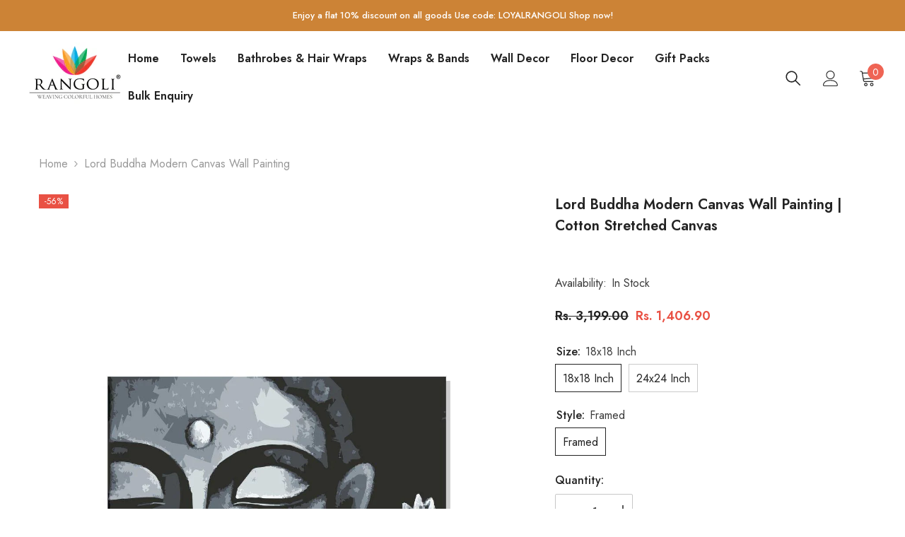

--- FILE ---
content_type: text/html; charset=utf-8
request_url: https://shoprangoli.in/products/lord-buddha-modern-canvas-wall-painting
body_size: 75309
content:
<!doctype html>
<html class="no-js" lang="en">
    <head>
	<!-- Added by AVADA SEO Suite -->
	

<meta name="twitter:image" content="http://shoprangoli.in/cdn/shop/products/Lord-Buddha-canvas-well-canvas-painting-for-house-decor.jpg?v=1704438977">
    
<script>
  const avadaLightJsExclude = ['cdn.nfcube.com', 'assets/ecom.js', 'variant-title-king', 'linked_options_variants', 'smile-loader.js', 'smart-product-filter-search', 'rivo-loyalty-referrals', 'avada-cookie-consent', 'consentmo-gdpr', 'quinn'];
  const avadaLightJsInclude = ['https://www.googletagmanager.com/', 'https://connect.facebook.net/', 'https://business-api.tiktok.com/', 'https://static.klaviyo.com/', 'https://cdn.shopify.com/extensions/'];
  window.AVADA_SPEED_BLACKLIST = avadaLightJsInclude.map(item => new RegExp(item, 'i'));
  window.AVADA_SPEED_WHITELIST = avadaLightJsExclude.map(item => new RegExp(item, 'i'));
</script>

<script>
  const isSpeedUpEnable = !1722843053193 || Date.now() < 1722843053193;
  if (isSpeedUpEnable) {
    const avadaSpeedUp=0.5;
    if(isSpeedUpEnable) {
  function _0x55aa(_0x575858,_0x2fd0be){const _0x30a92f=_0x1cb5();return _0x55aa=function(_0x4e8b41,_0xcd1690){_0x4e8b41=_0x4e8b41-(0xb5e+0xd*0x147+-0x1b1a);let _0x1c09f7=_0x30a92f[_0x4e8b41];return _0x1c09f7;},_0x55aa(_0x575858,_0x2fd0be);}(function(_0x4ad4dc,_0x42545f){const _0x5c7741=_0x55aa,_0x323f4d=_0x4ad4dc();while(!![]){try{const _0x588ea5=parseInt(_0x5c7741(0x10c))/(0xb6f+-0x1853+0xce5)*(-parseInt(_0x5c7741(0x157))/(-0x2363*0x1+0x1dd4+0x591*0x1))+-parseInt(_0x5c7741(0x171))/(0x269b+-0xeb+-0xf*0x283)*(parseInt(_0x5c7741(0x116))/(0x2e1+0x1*0x17b3+-0x110*0x19))+-parseInt(_0x5c7741(0x147))/(-0x1489+-0x312*0x6+0x26fa*0x1)+-parseInt(_0x5c7741(0xfa))/(-0x744+0x1*0xb5d+-0x413)*(-parseInt(_0x5c7741(0x102))/(-0x1e87+0x9e*-0x16+0x2c22))+parseInt(_0x5c7741(0x136))/(0x1e2d+0x1498+-0x1a3*0x1f)+parseInt(_0x5c7741(0x16e))/(0x460+0x1d96+0x3*-0xb4f)*(-parseInt(_0x5c7741(0xe3))/(-0x9ca+-0x1*-0x93f+0x1*0x95))+parseInt(_0x5c7741(0xf8))/(-0x1f73*0x1+0x6*-0x510+0x3dde);if(_0x588ea5===_0x42545f)break;else _0x323f4d['push'](_0x323f4d['shift']());}catch(_0x5d6d7e){_0x323f4d['push'](_0x323f4d['shift']());}}}(_0x1cb5,-0x193549+0x5dc3*-0x31+-0x2f963*-0x13),(function(){const _0x5cb2b4=_0x55aa,_0x23f9e9={'yXGBq':function(_0x237aef,_0x385938){return _0x237aef!==_0x385938;},'XduVF':function(_0x21018d,_0x56ff60){return _0x21018d===_0x56ff60;},'RChnz':_0x5cb2b4(0xf4)+_0x5cb2b4(0xe9)+_0x5cb2b4(0x14a),'TAsuR':function(_0xe21eca,_0x33e114){return _0xe21eca%_0x33e114;},'EvLYw':function(_0x1326ad,_0x261d04){return _0x1326ad!==_0x261d04;},'nnhAQ':_0x5cb2b4(0x107),'swpMF':_0x5cb2b4(0x16d),'plMMu':_0x5cb2b4(0xe8)+_0x5cb2b4(0x135),'PqBPA':function(_0x2ba85c,_0x35b541){return _0x2ba85c<_0x35b541;},'NKPCA':_0x5cb2b4(0xfc),'TINqh':function(_0x4116e3,_0x3ffd02,_0x2c8722){return _0x4116e3(_0x3ffd02,_0x2c8722);},'BAueN':_0x5cb2b4(0x120),'NgloT':_0x5cb2b4(0x14c),'ThSSU':function(_0xeb212a,_0x4341c1){return _0xeb212a+_0x4341c1;},'lDDHN':function(_0x4a1a48,_0x45ebfb){return _0x4a1a48 instanceof _0x45ebfb;},'toAYB':function(_0xcf0fa9,_0xf5fa6a){return _0xcf0fa9 instanceof _0xf5fa6a;},'VMiyW':function(_0x5300e4,_0x44e0f4){return _0x5300e4(_0x44e0f4);},'iyhbw':_0x5cb2b4(0x119),'zuWfR':function(_0x19c3e4,_0x4ee6e8){return _0x19c3e4<_0x4ee6e8;},'vEmrv':function(_0xd798cf,_0x5ea2dd){return _0xd798cf!==_0x5ea2dd;},'yxERj':function(_0x24b03b,_0x5aa292){return _0x24b03b||_0x5aa292;},'MZpwM':_0x5cb2b4(0x110)+_0x5cb2b4(0x109)+'pt','IeUHK':function(_0x5a4c7e,_0x2edf70){return _0x5a4c7e-_0x2edf70;},'Idvge':function(_0x3b526e,_0x36b469){return _0x3b526e<_0x36b469;},'qRwfm':_0x5cb2b4(0x16b)+_0x5cb2b4(0xf1),'CvXDN':function(_0x4b4208,_0x1db216){return _0x4b4208<_0x1db216;},'acPIM':function(_0x7d44b7,_0x3020d2){return _0x7d44b7(_0x3020d2);},'MyLMO':function(_0x22d4b2,_0xe7a6a0){return _0x22d4b2<_0xe7a6a0;},'boDyh':function(_0x176992,_0x346381,_0xab7fc){return _0x176992(_0x346381,_0xab7fc);},'ZANXD':_0x5cb2b4(0x10f)+_0x5cb2b4(0x12a)+_0x5cb2b4(0x142),'CXwRZ':_0x5cb2b4(0x123)+_0x5cb2b4(0x15f),'AuMHM':_0x5cb2b4(0x161),'KUuFZ':_0x5cb2b4(0xe6),'MSwtw':_0x5cb2b4(0x13a),'ERvPB':_0x5cb2b4(0x134),'ycTDj':_0x5cb2b4(0x15b),'Tvhir':_0x5cb2b4(0x154)},_0x469be1=_0x23f9e9[_0x5cb2b4(0x153)],_0x36fe07={'blacklist':window[_0x5cb2b4(0x11f)+_0x5cb2b4(0x115)+'T'],'whitelist':window[_0x5cb2b4(0x11f)+_0x5cb2b4(0x13e)+'T']},_0x26516a={'blacklisted':[]},_0x34e4a6=(_0x2be2f5,_0x25b3b2)=>{const _0x80dd2=_0x5cb2b4;if(_0x2be2f5&&(!_0x25b3b2||_0x23f9e9[_0x80dd2(0x13b)](_0x25b3b2,_0x469be1))&&(!_0x36fe07[_0x80dd2(0x170)]||_0x36fe07[_0x80dd2(0x170)][_0x80dd2(0x151)](_0xa5c7cf=>_0xa5c7cf[_0x80dd2(0x12b)](_0x2be2f5)))&&(!_0x36fe07[_0x80dd2(0x165)]||_0x36fe07[_0x80dd2(0x165)][_0x80dd2(0x156)](_0x4e2570=>!_0x4e2570[_0x80dd2(0x12b)](_0x2be2f5)))&&_0x23f9e9[_0x80dd2(0xf7)](avadaSpeedUp,0x5*0x256+-0x1*0x66c+-0x542+0.5)&&_0x2be2f5[_0x80dd2(0x137)](_0x23f9e9[_0x80dd2(0xe7)])){const _0x413c89=_0x2be2f5[_0x80dd2(0x16c)];return _0x23f9e9[_0x80dd2(0xf7)](_0x23f9e9[_0x80dd2(0x11e)](_0x413c89,-0x1deb*-0x1+0xf13+-0x2cfc),0x1176+-0x78b*0x5+0x1441);}return _0x2be2f5&&(!_0x25b3b2||_0x23f9e9[_0x80dd2(0xed)](_0x25b3b2,_0x469be1))&&(!_0x36fe07[_0x80dd2(0x170)]||_0x36fe07[_0x80dd2(0x170)][_0x80dd2(0x151)](_0x3d689d=>_0x3d689d[_0x80dd2(0x12b)](_0x2be2f5)))&&(!_0x36fe07[_0x80dd2(0x165)]||_0x36fe07[_0x80dd2(0x165)][_0x80dd2(0x156)](_0x26a7b3=>!_0x26a7b3[_0x80dd2(0x12b)](_0x2be2f5)));},_0x11462f=function(_0x42927f){const _0x346823=_0x5cb2b4,_0x5426ae=_0x42927f[_0x346823(0x159)+'te'](_0x23f9e9[_0x346823(0x14e)]);return _0x36fe07[_0x346823(0x170)]&&_0x36fe07[_0x346823(0x170)][_0x346823(0x156)](_0x107b0d=>!_0x107b0d[_0x346823(0x12b)](_0x5426ae))||_0x36fe07[_0x346823(0x165)]&&_0x36fe07[_0x346823(0x165)][_0x346823(0x151)](_0x1e7160=>_0x1e7160[_0x346823(0x12b)](_0x5426ae));},_0x39299f=new MutationObserver(_0x45c995=>{const _0x21802a=_0x5cb2b4,_0x3bc801={'mafxh':function(_0x6f9c57,_0x229989){const _0x9d39b1=_0x55aa;return _0x23f9e9[_0x9d39b1(0xf7)](_0x6f9c57,_0x229989);},'SrchE':_0x23f9e9[_0x21802a(0xe2)],'pvjbV':_0x23f9e9[_0x21802a(0xf6)]};for(let _0x333494=-0x7d7+-0x893+0x106a;_0x23f9e9[_0x21802a(0x158)](_0x333494,_0x45c995[_0x21802a(0x16c)]);_0x333494++){const {addedNodes:_0x1b685b}=_0x45c995[_0x333494];for(let _0x2f087=0x1f03+0x84b+0x1*-0x274e;_0x23f9e9[_0x21802a(0x158)](_0x2f087,_0x1b685b[_0x21802a(0x16c)]);_0x2f087++){const _0x4e5bac=_0x1b685b[_0x2f087];if(_0x23f9e9[_0x21802a(0xf7)](_0x4e5bac[_0x21802a(0x121)],-0x1f3a+-0x1*0x1b93+-0x3*-0x139a)&&_0x23f9e9[_0x21802a(0xf7)](_0x4e5bac[_0x21802a(0x152)],_0x23f9e9[_0x21802a(0xe0)])){const _0x5d9a67=_0x4e5bac[_0x21802a(0x107)],_0x3fb522=_0x4e5bac[_0x21802a(0x16d)];if(_0x23f9e9[_0x21802a(0x103)](_0x34e4a6,_0x5d9a67,_0x3fb522)){_0x26516a[_0x21802a(0x160)+'d'][_0x21802a(0x128)]([_0x4e5bac,_0x4e5bac[_0x21802a(0x16d)]]),_0x4e5bac[_0x21802a(0x16d)]=_0x469be1;const _0x1e52da=function(_0x2c95ff){const _0x359b13=_0x21802a;if(_0x3bc801[_0x359b13(0x118)](_0x4e5bac[_0x359b13(0x159)+'te'](_0x3bc801[_0x359b13(0x166)]),_0x469be1))_0x2c95ff[_0x359b13(0x112)+_0x359b13(0x150)]();_0x4e5bac[_0x359b13(0xec)+_0x359b13(0x130)](_0x3bc801[_0x359b13(0xe4)],_0x1e52da);};_0x4e5bac[_0x21802a(0x12d)+_0x21802a(0x163)](_0x23f9e9[_0x21802a(0xf6)],_0x1e52da),_0x4e5bac[_0x21802a(0x12c)+_0x21802a(0x131)]&&_0x4e5bac[_0x21802a(0x12c)+_0x21802a(0x131)][_0x21802a(0x11a)+'d'](_0x4e5bac);}}}}});_0x39299f[_0x5cb2b4(0x105)](document[_0x5cb2b4(0x10b)+_0x5cb2b4(0x16a)],{'childList':!![],'subtree':!![]});const _0x2910a9=/[|\\{}()\[\]^$+*?.]/g,_0xa9f173=function(..._0x1baa33){const _0x3053cc=_0x5cb2b4,_0x2e6f61={'mMWha':function(_0x158c76,_0x5c404b){const _0x25a05c=_0x55aa;return _0x23f9e9[_0x25a05c(0xf7)](_0x158c76,_0x5c404b);},'BXirI':_0x23f9e9[_0x3053cc(0x141)],'COGok':function(_0x421bf7,_0x55453a){const _0x4fd417=_0x3053cc;return _0x23f9e9[_0x4fd417(0x167)](_0x421bf7,_0x55453a);},'XLSAp':function(_0x193984,_0x35c446){const _0x5bbecf=_0x3053cc;return _0x23f9e9[_0x5bbecf(0xed)](_0x193984,_0x35c446);},'EygRw':function(_0xfbb69c,_0x21b15d){const _0xe5c840=_0x3053cc;return _0x23f9e9[_0xe5c840(0x104)](_0xfbb69c,_0x21b15d);},'xZuNx':_0x23f9e9[_0x3053cc(0x139)],'SBUaW':function(_0x5739bf,_0x2c2fab){const _0x42cbb1=_0x3053cc;return _0x23f9e9[_0x42cbb1(0x172)](_0x5739bf,_0x2c2fab);},'EAoTR':function(_0x123b29,_0x5b29bf){const _0x2828d2=_0x3053cc;return _0x23f9e9[_0x2828d2(0x11d)](_0x123b29,_0x5b29bf);},'cdYdq':_0x23f9e9[_0x3053cc(0x14e)],'WzJcf':_0x23f9e9[_0x3053cc(0xe2)],'nytPK':function(_0x53f733,_0x4ad021){const _0x4f0333=_0x3053cc;return _0x23f9e9[_0x4f0333(0x148)](_0x53f733,_0x4ad021);},'oUrHG':_0x23f9e9[_0x3053cc(0x14d)],'dnxjX':function(_0xed6b5f,_0x573f55){const _0x57aa03=_0x3053cc;return _0x23f9e9[_0x57aa03(0x15a)](_0xed6b5f,_0x573f55);}};_0x23f9e9[_0x3053cc(0x15d)](_0x1baa33[_0x3053cc(0x16c)],-0x1a3*-0x9+-0xf9*0xb+-0x407*0x1)?(_0x36fe07[_0x3053cc(0x170)]=[],_0x36fe07[_0x3053cc(0x165)]=[]):(_0x36fe07[_0x3053cc(0x170)]&&(_0x36fe07[_0x3053cc(0x170)]=_0x36fe07[_0x3053cc(0x170)][_0x3053cc(0x106)](_0xa8e001=>_0x1baa33[_0x3053cc(0x156)](_0x4a8a28=>{const _0x2e425b=_0x3053cc;if(_0x2e6f61[_0x2e425b(0x111)](typeof _0x4a8a28,_0x2e6f61[_0x2e425b(0x155)]))return!_0xa8e001[_0x2e425b(0x12b)](_0x4a8a28);else{if(_0x2e6f61[_0x2e425b(0xeb)](_0x4a8a28,RegExp))return _0x2e6f61[_0x2e425b(0x145)](_0xa8e001[_0x2e425b(0xdf)](),_0x4a8a28[_0x2e425b(0xdf)]());}}))),_0x36fe07[_0x3053cc(0x165)]&&(_0x36fe07[_0x3053cc(0x165)]=[..._0x36fe07[_0x3053cc(0x165)],..._0x1baa33[_0x3053cc(0xff)](_0x4e4c02=>{const _0x7c755c=_0x3053cc;if(_0x23f9e9[_0x7c755c(0xf7)](typeof _0x4e4c02,_0x23f9e9[_0x7c755c(0x141)])){const _0x932437=_0x4e4c02[_0x7c755c(0xea)](_0x2910a9,_0x23f9e9[_0x7c755c(0x16f)]),_0x34e686=_0x23f9e9[_0x7c755c(0xf0)](_0x23f9e9[_0x7c755c(0xf0)]('.*',_0x932437),'.*');if(_0x36fe07[_0x7c755c(0x165)][_0x7c755c(0x156)](_0x21ef9a=>_0x21ef9a[_0x7c755c(0xdf)]()!==_0x34e686[_0x7c755c(0xdf)]()))return new RegExp(_0x34e686);}else{if(_0x23f9e9[_0x7c755c(0x117)](_0x4e4c02,RegExp)){if(_0x36fe07[_0x7c755c(0x165)][_0x7c755c(0x156)](_0x5a3f09=>_0x5a3f09[_0x7c755c(0xdf)]()!==_0x4e4c02[_0x7c755c(0xdf)]()))return _0x4e4c02;}}return null;})[_0x3053cc(0x106)](Boolean)]));const _0x3eeb55=document[_0x3053cc(0x11b)+_0x3053cc(0x10e)](_0x23f9e9[_0x3053cc(0xf0)](_0x23f9e9[_0x3053cc(0xf0)](_0x23f9e9[_0x3053cc(0x122)],_0x469be1),'"]'));for(let _0xf831f7=-0x21aa+-0x1793+0x393d*0x1;_0x23f9e9[_0x3053cc(0x14b)](_0xf831f7,_0x3eeb55[_0x3053cc(0x16c)]);_0xf831f7++){const _0x5868cb=_0x3eeb55[_0xf831f7];_0x23f9e9[_0x3053cc(0x132)](_0x11462f,_0x5868cb)&&(_0x26516a[_0x3053cc(0x160)+'d'][_0x3053cc(0x128)]([_0x5868cb,_0x23f9e9[_0x3053cc(0x14d)]]),_0x5868cb[_0x3053cc(0x12c)+_0x3053cc(0x131)][_0x3053cc(0x11a)+'d'](_0x5868cb));}let _0xdf8cd0=-0x17da+0x2461+-0xc87*0x1;[..._0x26516a[_0x3053cc(0x160)+'d']][_0x3053cc(0x10d)](([_0x226aeb,_0x33eaa7],_0xe33bca)=>{const _0x2aa7bf=_0x3053cc;if(_0x2e6f61[_0x2aa7bf(0x143)](_0x11462f,_0x226aeb)){const _0x41da0d=document[_0x2aa7bf(0x11c)+_0x2aa7bf(0x131)](_0x2e6f61[_0x2aa7bf(0x127)]);for(let _0x6784c7=0xd7b+-0xaa5+-0x2d6;_0x2e6f61[_0x2aa7bf(0x164)](_0x6784c7,_0x226aeb[_0x2aa7bf(0xe5)][_0x2aa7bf(0x16c)]);_0x6784c7++){const _0x4ca758=_0x226aeb[_0x2aa7bf(0xe5)][_0x6784c7];_0x2e6f61[_0x2aa7bf(0x12f)](_0x4ca758[_0x2aa7bf(0x133)],_0x2e6f61[_0x2aa7bf(0x13f)])&&_0x2e6f61[_0x2aa7bf(0x145)](_0x4ca758[_0x2aa7bf(0x133)],_0x2e6f61[_0x2aa7bf(0x100)])&&_0x41da0d[_0x2aa7bf(0xe1)+'te'](_0x4ca758[_0x2aa7bf(0x133)],_0x226aeb[_0x2aa7bf(0xe5)][_0x6784c7][_0x2aa7bf(0x12e)]);}_0x41da0d[_0x2aa7bf(0xe1)+'te'](_0x2e6f61[_0x2aa7bf(0x13f)],_0x226aeb[_0x2aa7bf(0x107)]),_0x41da0d[_0x2aa7bf(0xe1)+'te'](_0x2e6f61[_0x2aa7bf(0x100)],_0x2e6f61[_0x2aa7bf(0x101)](_0x33eaa7,_0x2e6f61[_0x2aa7bf(0x126)])),document[_0x2aa7bf(0x113)][_0x2aa7bf(0x146)+'d'](_0x41da0d),_0x26516a[_0x2aa7bf(0x160)+'d'][_0x2aa7bf(0x162)](_0x2e6f61[_0x2aa7bf(0x13d)](_0xe33bca,_0xdf8cd0),-0x105d*0x2+0x1*-0xeaa+0x2f65),_0xdf8cd0++;}}),_0x36fe07[_0x3053cc(0x170)]&&_0x23f9e9[_0x3053cc(0xf3)](_0x36fe07[_0x3053cc(0x170)][_0x3053cc(0x16c)],0x10f2+-0x1a42+0x951)&&_0x39299f[_0x3053cc(0x15c)]();},_0x4c2397=document[_0x5cb2b4(0x11c)+_0x5cb2b4(0x131)],_0x573f89={'src':Object[_0x5cb2b4(0x14f)+_0x5cb2b4(0xfd)+_0x5cb2b4(0x144)](HTMLScriptElement[_0x5cb2b4(0xf9)],_0x23f9e9[_0x5cb2b4(0x14e)]),'type':Object[_0x5cb2b4(0x14f)+_0x5cb2b4(0xfd)+_0x5cb2b4(0x144)](HTMLScriptElement[_0x5cb2b4(0xf9)],_0x23f9e9[_0x5cb2b4(0xe2)])};document[_0x5cb2b4(0x11c)+_0x5cb2b4(0x131)]=function(..._0x4db605){const _0x1480b5=_0x5cb2b4,_0x3a6982={'KNNxG':function(_0x32fa39,_0x2a57e4,_0x3cc08f){const _0x5ead12=_0x55aa;return _0x23f9e9[_0x5ead12(0x169)](_0x32fa39,_0x2a57e4,_0x3cc08f);}};if(_0x23f9e9[_0x1480b5(0x13b)](_0x4db605[-0x4*-0x376+0x4*0x2f+-0xe94][_0x1480b5(0x140)+'e'](),_0x23f9e9[_0x1480b5(0x139)]))return _0x4c2397[_0x1480b5(0x114)](document)(..._0x4db605);const _0x2f091d=_0x4c2397[_0x1480b5(0x114)](document)(..._0x4db605);try{Object[_0x1480b5(0xf2)+_0x1480b5(0x149)](_0x2f091d,{'src':{..._0x573f89[_0x1480b5(0x107)],'set'(_0x3ae2bc){const _0x5d6fdc=_0x1480b5;_0x3a6982[_0x5d6fdc(0x129)](_0x34e4a6,_0x3ae2bc,_0x2f091d[_0x5d6fdc(0x16d)])&&_0x573f89[_0x5d6fdc(0x16d)][_0x5d6fdc(0x10a)][_0x5d6fdc(0x125)](this,_0x469be1),_0x573f89[_0x5d6fdc(0x107)][_0x5d6fdc(0x10a)][_0x5d6fdc(0x125)](this,_0x3ae2bc);}},'type':{..._0x573f89[_0x1480b5(0x16d)],'get'(){const _0x436e9e=_0x1480b5,_0x4b63b9=_0x573f89[_0x436e9e(0x16d)][_0x436e9e(0xfb)][_0x436e9e(0x125)](this);if(_0x23f9e9[_0x436e9e(0xf7)](_0x4b63b9,_0x469be1)||_0x23f9e9[_0x436e9e(0x103)](_0x34e4a6,this[_0x436e9e(0x107)],_0x4b63b9))return null;return _0x4b63b9;},'set'(_0x174ea3){const _0x1dff57=_0x1480b5,_0xa2fd13=_0x23f9e9[_0x1dff57(0x103)](_0x34e4a6,_0x2f091d[_0x1dff57(0x107)],_0x2f091d[_0x1dff57(0x16d)])?_0x469be1:_0x174ea3;_0x573f89[_0x1dff57(0x16d)][_0x1dff57(0x10a)][_0x1dff57(0x125)](this,_0xa2fd13);}}}),_0x2f091d[_0x1480b5(0xe1)+'te']=function(_0x5b0870,_0x8c60d5){const _0xab22d4=_0x1480b5;if(_0x23f9e9[_0xab22d4(0xf7)](_0x5b0870,_0x23f9e9[_0xab22d4(0xe2)])||_0x23f9e9[_0xab22d4(0xf7)](_0x5b0870,_0x23f9e9[_0xab22d4(0x14e)]))_0x2f091d[_0x5b0870]=_0x8c60d5;else HTMLScriptElement[_0xab22d4(0xf9)][_0xab22d4(0xe1)+'te'][_0xab22d4(0x125)](_0x2f091d,_0x5b0870,_0x8c60d5);};}catch(_0x5a9461){console[_0x1480b5(0x168)](_0x23f9e9[_0x1480b5(0xef)],_0x5a9461);}return _0x2f091d;};const _0x5883c5=[_0x23f9e9[_0x5cb2b4(0xfe)],_0x23f9e9[_0x5cb2b4(0x13c)],_0x23f9e9[_0x5cb2b4(0xf5)],_0x23f9e9[_0x5cb2b4(0x15e)],_0x23f9e9[_0x5cb2b4(0x138)],_0x23f9e9[_0x5cb2b4(0x124)]],_0x4ab8d2=_0x5883c5[_0x5cb2b4(0xff)](_0x439d08=>{return{'type':_0x439d08,'listener':()=>_0xa9f173(),'options':{'passive':!![]}};});_0x4ab8d2[_0x5cb2b4(0x10d)](_0x4d3535=>{const _0x3882ab=_0x5cb2b4;document[_0x3882ab(0x12d)+_0x3882ab(0x163)](_0x4d3535[_0x3882ab(0x16d)],_0x4d3535[_0x3882ab(0xee)],_0x4d3535[_0x3882ab(0x108)]);});}()));function _0x1cb5(){const _0x15f8e0=['ault','some','tagName','CXwRZ','wheel','BXirI','every','6lYvYYX','PqBPA','getAttribu','IeUHK','touchstart','disconnect','Idvge','ERvPB','/blocked','blackliste','keydown','splice','stener','SBUaW','whitelist','SrchE','toAYB','warn','boDyh','ement','script[typ','length','type','346347wGqEBH','NgloT','blacklist','33OVoYHk','zuWfR','toString','NKPCA','setAttribu','swpMF','230EEqEiq','pvjbV','attributes','mousemove','RChnz','beforescri','y.com/exte','replace','COGok','removeEven','EvLYw','listener','ZANXD','ThSSU','e="','defineProp','MyLMO','cdn.shopif','MSwtw','plMMu','XduVF','22621984JRJQxz','prototype','8818116NVbcZr','get','SCRIPT','ertyDescri','AuMHM','map','WzJcf','nytPK','7kiZatp','TINqh','VMiyW','observe','filter','src','options','n/javascri','set','documentEl','478083wuqgQV','forEach','torAll','Avada cann','applicatio','mMWha','preventDef','head','bind','D_BLACKLIS','75496skzGVx','lDDHN','mafxh','script','removeChil','querySelec','createElem','vEmrv','TAsuR','AVADA_SPEE','string','nodeType','qRwfm','javascript','Tvhir','call','oUrHG','xZuNx','push','KNNxG','ot lazy lo','test','parentElem','addEventLi','value','EAoTR','tListener','ent','acPIM','name','touchmove','ptexecute','6968312SmqlIb','includes','ycTDj','iyhbw','touchend','yXGBq','KUuFZ','dnxjX','D_WHITELIS','cdYdq','toLowerCas','BAueN','ad script','EygRw','ptor','XLSAp','appendChil','4975500NoPAFA','yxERj','erties','nsions','CvXDN','\$&','MZpwM','nnhAQ','getOwnProp'];_0x1cb5=function(){return _0x15f8e0;};return _0x1cb5();}
}
    class LightJsLoader{constructor(e){this.jQs=[],this.listener=this.handleListener.bind(this,e),this.scripts=["default","defer","async"].reduce(((e,t)=>({...e,[t]:[]})),{});const t=this;e.forEach((e=>window.addEventListener(e,t.listener,{passive:!0})))}handleListener(e){const t=this;return e.forEach((e=>window.removeEventListener(e,t.listener))),"complete"===document.readyState?this.handleDOM():document.addEventListener("readystatechange",(e=>{if("complete"===e.target.readyState)return setTimeout(t.handleDOM.bind(t),1)}))}async handleDOM(){this.suspendEvent(),this.suspendJQuery(),this.findScripts(),this.preloadScripts();for(const e of Object.keys(this.scripts))await this.replaceScripts(this.scripts[e]);for(const e of["DOMContentLoaded","readystatechange"])await this.requestRepaint(),document.dispatchEvent(new Event("lightJS-"+e));document.lightJSonreadystatechange&&document.lightJSonreadystatechange();for(const e of["DOMContentLoaded","load"])await this.requestRepaint(),window.dispatchEvent(new Event("lightJS-"+e));await this.requestRepaint(),window.lightJSonload&&window.lightJSonload(),await this.requestRepaint(),this.jQs.forEach((e=>e(window).trigger("lightJS-jquery-load"))),window.dispatchEvent(new Event("lightJS-pageshow")),await this.requestRepaint(),window.lightJSonpageshow&&window.lightJSonpageshow()}async requestRepaint(){return new Promise((e=>requestAnimationFrame(e)))}findScripts(){document.querySelectorAll("script[type=lightJs]").forEach((e=>{e.hasAttribute("src")?e.hasAttribute("async")&&e.async?this.scripts.async.push(e):e.hasAttribute("defer")&&e.defer?this.scripts.defer.push(e):this.scripts.default.push(e):this.scripts.default.push(e)}))}preloadScripts(){const e=this,t=Object.keys(this.scripts).reduce(((t,n)=>[...t,...e.scripts[n]]),[]),n=document.createDocumentFragment();t.forEach((e=>{const t=e.getAttribute("src");if(!t)return;const s=document.createElement("link");s.href=t,s.rel="preload",s.as="script",n.appendChild(s)})),document.head.appendChild(n)}async replaceScripts(e){let t;for(;t=e.shift();)await this.requestRepaint(),new Promise((e=>{const n=document.createElement("script");[...t.attributes].forEach((e=>{"type"!==e.nodeName&&n.setAttribute(e.nodeName,e.nodeValue)})),t.hasAttribute("src")?(n.addEventListener("load",e),n.addEventListener("error",e)):(n.text=t.text,e()),t.parentNode.replaceChild(n,t)}))}suspendEvent(){const e={};[{obj:document,name:"DOMContentLoaded"},{obj:window,name:"DOMContentLoaded"},{obj:window,name:"load"},{obj:window,name:"pageshow"},{obj:document,name:"readystatechange"}].map((t=>function(t,n){function s(n){return e[t].list.indexOf(n)>=0?"lightJS-"+n:n}e[t]||(e[t]={list:[n],add:t.addEventListener,remove:t.removeEventListener},t.addEventListener=(...n)=>{n[0]=s(n[0]),e[t].add.apply(t,n)},t.removeEventListener=(...n)=>{n[0]=s(n[0]),e[t].remove.apply(t,n)})}(t.obj,t.name))),[{obj:document,name:"onreadystatechange"},{obj:window,name:"onpageshow"}].map((e=>function(e,t){let n=e[t];Object.defineProperty(e,t,{get:()=>n||function(){},set:s=>{e["lightJS"+t]=n=s}})}(e.obj,e.name)))}suspendJQuery(){const e=this;let t=window.jQuery;Object.defineProperty(window,"jQuery",{get:()=>t,set(n){if(!n||!n.fn||!e.jQs.includes(n))return void(t=n);n.fn.ready=n.fn.init.prototype.ready=e=>{e.bind(document)(n)};const s=n.fn.on;n.fn.on=n.fn.init.prototype.on=function(...e){if(window!==this[0])return s.apply(this,e),this;const t=e=>e.split(" ").map((e=>"load"===e||0===e.indexOf("load.")?"lightJS-jquery-load":e)).join(" ");return"string"==typeof e[0]||e[0]instanceof String?(e[0]=t(e[0]),s.apply(this,e),this):("object"==typeof e[0]&&Object.keys(e[0]).forEach((n=>{delete Object.assign(e[0],{[t(n)]:e[0][n]})[n]})),s.apply(this,e),this)},e.jQs.push(n),t=n}})}}
new LightJsLoader(["keydown","mousemove","touchend","touchmove","touchstart","wheel"]);
  }
</script>


<!-- Added by AVADA SEO Suite: Product Structured Data -->
<script type="application/ld+json">{
"@context": "https://schema.org/",
"@type": "Product",
"@id": "https://shoprangoli.in/products/lord-buddha-modern-canvas-wall-painting",
"name": "Lord Buddha Modern Canvas Wall Painting | Cotton Stretched Canvas",
"description": "Lord Buddha Painting | Modern Wall Art100% Cotton Stretched Canvas PaintingExtra Touch-up &amp;amp; Detailing given by Professional Artists High-definition modern printing, printed on high quality 400 GSM canvas, framed on 4 mm MDF board to give decorative look.Framed art, Ready to hang on walls which gives a perfect look to your homes. The side margins are also printed to create a particularly decorative effect. Equipped with hooks to hang on nails, non-fading, water proof, rust free hooks for clean &amp;amp; tidy walls. Wrapped in soft papers and packed with bubble wrap and cardboard box for reaching you safely.A perfect wall decoration painting for living room, office, study room &amp;amp; others. A Great Gift For Art Lovers, Decorators, Designers, Family, &amp;amp; FriendsCare Instructions: Wipe gently with a clean, dry cloth when needed. Avoid moisture directly or indirectly. Don&#39;t use chemical cleaners &amp;amp; damp cloth for cleaning.",
"brand": {
  "@type": "Brand",
  "name": "Rangoli"
},
"offers": {
  "@type": "Offer",
  "price": "1406.9",
  "priceCurrency": "INR",
  "itemCondition": "https://schema.org/NewCondition",
  "availability": "https://schema.org/InStock",
  "url": "https://shoprangoli.in/products/lord-buddha-modern-canvas-wall-painting"
},
"image": [
  "https://shoprangoli.in/cdn/shop/products/Lord-Buddha-canvas-well-canvas-painting-for-house-decor.jpg?v=1704438977",
  "https://shoprangoli.in/cdn/shop/products/Lord-Buddha-canvas-well-canvas-painting.jpg?v=1704438979",
  "https://shoprangoli.in/cdn/shop/products/Lord-Buddha-canvas-well-canvas-painting-for-living-room.jpg?v=1704438981",
  "https://shoprangoli.in/cdn/shop/products/Lord-Buddha-canvas-well-canvas-painting-24x24-inch.jpg?v=1704438992",
  "https://shoprangoli.in/cdn/shop/products/Lord-Buddha-canvas-well-canvas-painting-18x18-inch.jpg?v=1704438994",
  "https://shoprangoli.in/cdn/shop/products/Lord-Buddha-canvas-well-canvas-painting-for-well-decor.jpg?v=1704438999",
  "https://shoprangoli.in/cdn/shop/products/Lord-Buddha-canvas-well-canvas-painting_2.jpg?v=1704439001"
],
"releaseDate": "2022-11-23 09:29:32 +0530",
"sku": "CAN070",
"mpn": "CAN070"}</script>
<!-- /Added by AVADA SEO Suite --><!-- Added by AVADA SEO Suite: Breadcrumb Structured Data  -->
<script type="application/ld+json">{
  "@context": "https://schema.org",
  "@type": "BreadcrumbList",
  "itemListElement": [{
    "@type": "ListItem",
    "position": 1,
    "name": "Home",
    "item": "https://shoprangoli.in"
  }, {
    "@type": "ListItem",
    "position": 2,
    "name": "Lord Buddha Modern Canvas Wall Painting | Cotton Stretched Canvas",
    "item": "https://shoprangoli.in/products/lord-buddha-modern-canvas-wall-painting"
  }]
}
</script>
<!-- Added by AVADA SEO Suite -->












	<!-- /Added by AVADA SEO Suite -->
        <meta charset="utf-8">
        <meta http-equiv="X-UA-Compatible" content="IE=edge">
        <meta name="viewport" content="width=device-width,initial-scale=1">
        <meta name="theme-color" content="">
      
        <script>(function(w,d,s,l,i){w[l]=w[l]||[];w[l].push({'gtm.start':
        new Date().getTime(),event:'gtm.js'});var f=d.getElementsByTagName(s)[0],
        j=d.createElement(s),dl=l!='dataLayer'?'&l='+l:'';j.async=true;j.src=
        'https://www.googletagmanager.com/gtm.js?id='+i+dl;f.parentNode.insertBefore(j,f);
        })(window,document,'script','dataLayer','GTM-N7HLZS88');</script>
               
        <link rel="canonical" href="https://shoprangoli.in/products/lord-buddha-modern-canvas-wall-painting"><link rel="shortcut icon" href="//shoprangoli.in/cdn/shop/files/shop-rangoli-favicon_32x32.png?v=1657365054" type="image/png"><link rel="preconnect" href="https://cdn.shopify.com" crossorigin>
        <title>
            Lord Buddha Modern Canvas Wall Painting | Cotton Stretched Canvas
 &ndash; Rangoli</title>
        
            <meta name="description" content="Buy Lord Buddha Painting online in India at best prices. Ready to Hang, High-definition modern printing, Printed on high quality 400 GSM cotton canvas, Framed on 4 mm MDF board.">
        
        

<meta property="og:site_name" content="Rangoli">
<meta property="og:url" content="https://shoprangoli.in/products/lord-buddha-modern-canvas-wall-painting">
<meta property="og:title" content="Lord Buddha Modern Canvas Wall Painting | Cotton Stretched Canvas">
<meta property="og:type" content="product">
<meta property="og:description" content="Buy Lord Buddha Painting online in India at best prices. Ready to Hang, High-definition modern printing, Printed on high quality 400 GSM cotton canvas, Framed on 4 mm MDF board."><meta property="og:image" content="http://shoprangoli.in/cdn/shop/products/Lord-Buddha-canvas-well-canvas-painting-for-house-decor.jpg?v=1704438977">
  <meta property="og:image:secure_url" content="https://shoprangoli.in/cdn/shop/products/Lord-Buddha-canvas-well-canvas-painting-for-house-decor.jpg?v=1704438977">
  <meta property="og:image:width" content="1080">
  <meta property="og:image:height" content="1080"><meta property="og:price:amount" content="1,406.90">
  <meta property="og:price:currency" content="INR"><meta name="twitter:card" content="summary_large_image">
<meta name="twitter:title" content="Lord Buddha Modern Canvas Wall Painting | Cotton Stretched Canvas">
<meta name="twitter:description" content="Buy Lord Buddha Painting online in India at best prices. Ready to Hang, High-definition modern printing, Printed on high quality 400 GSM cotton canvas, Framed on 4 mm MDF board.">

        <!-- starapps_scripts_start -->
<!-- This code is automatically managed by StarApps Studio -->
<!-- Please contact support@starapps.studio for any help --><!-- starapps_scripts_end -->
<script>window.performance && window.performance.mark && window.performance.mark('shopify.content_for_header.start');</script><meta name="facebook-domain-verification" content="wqtzhkpfzdnap2i5jb45dsh8ad13tn">
<meta name="google-site-verification" content="zNvGHteJ3yUQYxembd8jejkNjGGU2NOXt4KCSPlr9YY">
<meta id="shopify-digital-wallet" name="shopify-digital-wallet" content="/57993166893/digital_wallets/dialog">
<link rel="alternate" type="application/json+oembed" href="https://shoprangoli.in/products/lord-buddha-modern-canvas-wall-painting.oembed">
<script async="async" src="/checkouts/internal/preloads.js?locale=en-IN"></script>
<script id="shopify-features" type="application/json">{"accessToken":"eca981d345a1bbf134d4b1dcafcd7b5a","betas":["rich-media-storefront-analytics"],"domain":"shoprangoli.in","predictiveSearch":true,"shopId":57993166893,"locale":"en"}</script>
<script>var Shopify = Shopify || {};
Shopify.shop = "shop-rangoli.myshopify.com";
Shopify.locale = "en";
Shopify.currency = {"active":"INR","rate":"1.0"};
Shopify.country = "IN";
Shopify.theme = {"name":"Ella-6.2.3_15_08_2023","id":128528973869,"schema_name":"Ella","schema_version":"6.2.3","theme_store_id":null,"role":"main"};
Shopify.theme.handle = "null";
Shopify.theme.style = {"id":null,"handle":null};
Shopify.cdnHost = "shoprangoli.in/cdn";
Shopify.routes = Shopify.routes || {};
Shopify.routes.root = "/";</script>
<script type="module">!function(o){(o.Shopify=o.Shopify||{}).modules=!0}(window);</script>
<script>!function(o){function n(){var o=[];function n(){o.push(Array.prototype.slice.apply(arguments))}return n.q=o,n}var t=o.Shopify=o.Shopify||{};t.loadFeatures=n(),t.autoloadFeatures=n()}(window);</script>
<script id="shop-js-analytics" type="application/json">{"pageType":"product"}</script>
<script defer="defer" async type="module" src="//shoprangoli.in/cdn/shopifycloud/shop-js/modules/v2/client.init-shop-cart-sync_BT-GjEfc.en.esm.js"></script>
<script defer="defer" async type="module" src="//shoprangoli.in/cdn/shopifycloud/shop-js/modules/v2/chunk.common_D58fp_Oc.esm.js"></script>
<script defer="defer" async type="module" src="//shoprangoli.in/cdn/shopifycloud/shop-js/modules/v2/chunk.modal_xMitdFEc.esm.js"></script>
<script type="module">
  await import("//shoprangoli.in/cdn/shopifycloud/shop-js/modules/v2/client.init-shop-cart-sync_BT-GjEfc.en.esm.js");
await import("//shoprangoli.in/cdn/shopifycloud/shop-js/modules/v2/chunk.common_D58fp_Oc.esm.js");
await import("//shoprangoli.in/cdn/shopifycloud/shop-js/modules/v2/chunk.modal_xMitdFEc.esm.js");

  window.Shopify.SignInWithShop?.initShopCartSync?.({"fedCMEnabled":true,"windoidEnabled":true});

</script>
<script>(function() {
  var isLoaded = false;
  function asyncLoad() {
    if (isLoaded) return;
    isLoaded = true;
    var urls = ["https:\/\/apps.hiko.link\/js\/hiko-auth.js?shop=shop-rangoli.myshopify.com","https:\/\/sr-cdn.shiprocket.in\/sr-promise\/static\/uc.js?channel_id=4\u0026sr_company_id=3857096\u0026shop=shop-rangoli.myshopify.com","https:\/\/sr-cdn.shiprocket.in\/sr-promise\/static\/uc.js?channel_id=4\u0026sr_company_id=2716570\u0026shop=shop-rangoli.myshopify.com"];
    for (var i = 0; i < urls.length; i++) {
      var s = document.createElement('script');
      if ((!1722843053193 || Date.now() < 1722843053193) &&
      (!window.AVADA_SPEED_BLACKLIST || window.AVADA_SPEED_BLACKLIST.some(pattern => pattern.test(s))) &&
      (!window.AVADA_SPEED_WHITELIST || window.AVADA_SPEED_WHITELIST.every(pattern => !pattern.test(s)))) s.type = 'lightJs'; else s.type = 'text/javascript';
      s.async = true;
      s.src = urls[i];
      var x = document.getElementsByTagName('script')[0];
      x.parentNode.insertBefore(s, x);
    }
  };
  if(window.attachEvent) {
    window.attachEvent('onload', asyncLoad);
  } else {
    window.addEventListener('load', asyncLoad, false);
  }
})();</script>
<script id="__st">var __st={"a":57993166893,"offset":19800,"reqid":"7fd7f615-d1c0-4308-a150-db440853f73e-1769466218","pageurl":"shoprangoli.in\/products\/lord-buddha-modern-canvas-wall-painting","u":"b8b519159e94","p":"product","rtyp":"product","rid":7285049589805};</script>
<script>window.ShopifyPaypalV4VisibilityTracking = true;</script>
<script id="captcha-bootstrap">!function(){'use strict';const t='contact',e='account',n='new_comment',o=[[t,t],['blogs',n],['comments',n],[t,'customer']],c=[[e,'customer_login'],[e,'guest_login'],[e,'recover_customer_password'],[e,'create_customer']],r=t=>t.map((([t,e])=>`form[action*='/${t}']:not([data-nocaptcha='true']) input[name='form_type'][value='${e}']`)).join(','),a=t=>()=>t?[...document.querySelectorAll(t)].map((t=>t.form)):[];function s(){const t=[...o],e=r(t);return a(e)}const i='password',u='form_key',d=['recaptcha-v3-token','g-recaptcha-response','h-captcha-response',i],f=()=>{try{return window.sessionStorage}catch{return}},m='__shopify_v',_=t=>t.elements[u];function p(t,e,n=!1){try{const o=window.sessionStorage,c=JSON.parse(o.getItem(e)),{data:r}=function(t){const{data:e,action:n}=t;return t[m]||n?{data:e,action:n}:{data:t,action:n}}(c);for(const[e,n]of Object.entries(r))t.elements[e]&&(t.elements[e].value=n);n&&o.removeItem(e)}catch(o){console.error('form repopulation failed',{error:o})}}const l='form_type',E='cptcha';function T(t){t.dataset[E]=!0}const w=window,h=w.document,L='Shopify',v='ce_forms',y='captcha';let A=!1;((t,e)=>{const n=(g='f06e6c50-85a8-45c8-87d0-21a2b65856fe',I='https://cdn.shopify.com/shopifycloud/storefront-forms-hcaptcha/ce_storefront_forms_captcha_hcaptcha.v1.5.2.iife.js',D={infoText:'Protected by hCaptcha',privacyText:'Privacy',termsText:'Terms'},(t,e,n)=>{const o=w[L][v],c=o.bindForm;if(c)return c(t,g,e,D).then(n);var r;o.q.push([[t,g,e,D],n]),r=I,A||(h.body.append(Object.assign(h.createElement('script'),{id:'captcha-provider',async:!0,src:r})),A=!0)});var g,I,D;w[L]=w[L]||{},w[L][v]=w[L][v]||{},w[L][v].q=[],w[L][y]=w[L][y]||{},w[L][y].protect=function(t,e){n(t,void 0,e),T(t)},Object.freeze(w[L][y]),function(t,e,n,w,h,L){const[v,y,A,g]=function(t,e,n){const i=e?o:[],u=t?c:[],d=[...i,...u],f=r(d),m=r(i),_=r(d.filter((([t,e])=>n.includes(e))));return[a(f),a(m),a(_),s()]}(w,h,L),I=t=>{const e=t.target;return e instanceof HTMLFormElement?e:e&&e.form},D=t=>v().includes(t);t.addEventListener('submit',(t=>{const e=I(t);if(!e)return;const n=D(e)&&!e.dataset.hcaptchaBound&&!e.dataset.recaptchaBound,o=_(e),c=g().includes(e)&&(!o||!o.value);(n||c)&&t.preventDefault(),c&&!n&&(function(t){try{if(!f())return;!function(t){const e=f();if(!e)return;const n=_(t);if(!n)return;const o=n.value;o&&e.removeItem(o)}(t);const e=Array.from(Array(32),(()=>Math.random().toString(36)[2])).join('');!function(t,e){_(t)||t.append(Object.assign(document.createElement('input'),{type:'hidden',name:u})),t.elements[u].value=e}(t,e),function(t,e){const n=f();if(!n)return;const o=[...t.querySelectorAll(`input[type='${i}']`)].map((({name:t})=>t)),c=[...d,...o],r={};for(const[a,s]of new FormData(t).entries())c.includes(a)||(r[a]=s);n.setItem(e,JSON.stringify({[m]:1,action:t.action,data:r}))}(t,e)}catch(e){console.error('failed to persist form',e)}}(e),e.submit())}));const S=(t,e)=>{t&&!t.dataset[E]&&(n(t,e.some((e=>e===t))),T(t))};for(const o of['focusin','change'])t.addEventListener(o,(t=>{const e=I(t);D(e)&&S(e,y())}));const B=e.get('form_key'),M=e.get(l),P=B&&M;t.addEventListener('DOMContentLoaded',(()=>{const t=y();if(P)for(const e of t)e.elements[l].value===M&&p(e,B);[...new Set([...A(),...v().filter((t=>'true'===t.dataset.shopifyCaptcha))])].forEach((e=>S(e,t)))}))}(h,new URLSearchParams(w.location.search),n,t,e,['guest_login'])})(!1,!0)}();</script>
<script integrity="sha256-4kQ18oKyAcykRKYeNunJcIwy7WH5gtpwJnB7kiuLZ1E=" data-source-attribution="shopify.loadfeatures" defer="defer" src="//shoprangoli.in/cdn/shopifycloud/storefront/assets/storefront/load_feature-a0a9edcb.js" crossorigin="anonymous"></script>
<script data-source-attribution="shopify.dynamic_checkout.dynamic.init">var Shopify=Shopify||{};Shopify.PaymentButton=Shopify.PaymentButton||{isStorefrontPortableWallets:!0,init:function(){window.Shopify.PaymentButton.init=function(){};var t=document.createElement("script");t.src="https://shoprangoli.in/cdn/shopifycloud/portable-wallets/latest/portable-wallets.en.js",t.type="module",document.head.appendChild(t)}};
</script>
<script data-source-attribution="shopify.dynamic_checkout.buyer_consent">
  function portableWalletsHideBuyerConsent(e){var t=document.getElementById("shopify-buyer-consent"),n=document.getElementById("shopify-subscription-policy-button");t&&n&&(t.classList.add("hidden"),t.setAttribute("aria-hidden","true"),n.removeEventListener("click",e))}function portableWalletsShowBuyerConsent(e){var t=document.getElementById("shopify-buyer-consent"),n=document.getElementById("shopify-subscription-policy-button");t&&n&&(t.classList.remove("hidden"),t.removeAttribute("aria-hidden"),n.addEventListener("click",e))}window.Shopify?.PaymentButton&&(window.Shopify.PaymentButton.hideBuyerConsent=portableWalletsHideBuyerConsent,window.Shopify.PaymentButton.showBuyerConsent=portableWalletsShowBuyerConsent);
</script>
<script>
  function portableWalletsCleanup(e){e&&e.src&&console.error("Failed to load portable wallets script "+e.src);var t=document.querySelectorAll("shopify-accelerated-checkout .shopify-payment-button__skeleton, shopify-accelerated-checkout-cart .wallet-cart-button__skeleton"),e=document.getElementById("shopify-buyer-consent");for(let e=0;e<t.length;e++)t[e].remove();e&&e.remove()}function portableWalletsNotLoadedAsModule(e){e instanceof ErrorEvent&&"string"==typeof e.message&&e.message.includes("import.meta")&&"string"==typeof e.filename&&e.filename.includes("portable-wallets")&&(window.removeEventListener("error",portableWalletsNotLoadedAsModule),window.Shopify.PaymentButton.failedToLoad=e,"loading"===document.readyState?document.addEventListener("DOMContentLoaded",window.Shopify.PaymentButton.init):window.Shopify.PaymentButton.init())}window.addEventListener("error",portableWalletsNotLoadedAsModule);
</script>

<script type="module" src="https://shoprangoli.in/cdn/shopifycloud/portable-wallets/latest/portable-wallets.en.js" onError="portableWalletsCleanup(this)" crossorigin="anonymous"></script>
<script nomodule>
  document.addEventListener("DOMContentLoaded", portableWalletsCleanup);
</script>

<link id="shopify-accelerated-checkout-styles" rel="stylesheet" media="screen" href="https://shoprangoli.in/cdn/shopifycloud/portable-wallets/latest/accelerated-checkout-backwards-compat.css" crossorigin="anonymous">
<style id="shopify-accelerated-checkout-cart">
        #shopify-buyer-consent {
  margin-top: 1em;
  display: inline-block;
  width: 100%;
}

#shopify-buyer-consent.hidden {
  display: none;
}

#shopify-subscription-policy-button {
  background: none;
  border: none;
  padding: 0;
  text-decoration: underline;
  font-size: inherit;
  cursor: pointer;
}

#shopify-subscription-policy-button::before {
  box-shadow: none;
}

      </style>
<script id="sections-script" data-sections="header-02" defer="defer" src="//shoprangoli.in/cdn/shop/t/5/compiled_assets/scripts.js?v=13317"></script>
<script>window.performance && window.performance.mark && window.performance.mark('shopify.content_for_header.end');</script>

        <style>
    @import url('https://fonts.googleapis.com/css?family=Jost:300,300i,400,400i,500,500i,600,600i,700,700i,800,800i&display=swap');
                

          
                    
          
    

    :root {
        /* Settings Body */
        
            --font-body-family: Jost;
        
        --font-body-size: 16px;
        --font-body-weight: 400;
        --body-line-height: 30px;
        --body-letter-spacing: 0;

        /* Settings Heading */
        
            --font-heading-family: Jost;
        
        --font-heading-size: 20px;
        --font-heading-weight: 800;
        --font-heading-style: normal;
        --heading-line-height: 30px;
        --heading-letter-spacing: 0;
        --heading-text-transform: uppercase;
        --heading-border-height: 2px;

        /* Settings Navigation */
        /* Menu Lv1 */
        
            --font-menu-lv1-family: Jost;
        
        --font-menu-lv1-size: 16px;
        --font-menu-lv1-weight: 600;
        --menu-lv1-line-height: 24px;
        --menu-lv1-letter-spacing: 0;
        --menu-lv1-text-transform: capitalize;

        /* Menu Lv2 */
        
            --font-menu-lv2-family: Jost;
        
        --font-menu-lv2-size: 14px;
        --font-menu-lv2-weight: 400;
        --menu-lv2-line-height: 24px;
        --menu-lv2-letter-spacing: 0;
        --menu-lv2-text-transform: capitalize;

        /* Menu Lv3 */
        
            --font-menu-lv3-family: Jost;
        
        --font-menu-lv3-size: 14px;
        --font-menu-lv3-weight: 400;
        --menu-lv3-line-height: 24px;
        --menu-lv3-letter-spacing: 0;
        --menu-lv3-text-transform: capitalize;

        /* Mega Menu Lv2 */
        
            --font-mega-menu-lv2-family: Jost;
        
        --font-mega-menu-lv2-size: 16px;
        --font-mega-menu-lv2-weight: 600;
        --font-mega-menu-lv2-style: normal;
        --mega-menu-lv2-line-height: 24px;
        --mega-menu-lv2-letter-spacing: 0;
        --mega-menu-lv2-text-transform: capitalize;

        /* Mega Menu Lv3 */
        
            --font-mega-menu-lv3-family: Jost;
        
        --font-mega-menu-lv3-size: 14px;
        --font-mega-menu-lv3-weight: 400;
        --mega-menu-lv3-line-height: 24px;
        --mega-menu-lv3-letter-spacing: 0;
        --mega-menu-lv3-text-transform: capitalize;

        /* Product Card Title */--product-title-font: Jost;--product-title-font-size : 16px;
        --product-title-font-weight : 500;
        --product-title-line-height: 24px;
        --product-title-letter-spacing: 0;
        --product-title-line-text : 1;
        --product-title-text-transform : capitalize;
        --product-title-margin-bottom: 10px;

        /* Product Card Vendor */--product-vendor-font: Jost;--product-vendor-font-size : 14px;
        --product-vendor-font-weight : 400;
        --product-vendor-font-style : normal;
        --product-vendor-line-height: 22px;
        --product-vendor-letter-spacing: 0;
        --product-vendor-text-transform : uppercase;
        --product-vendor-margin-bottom: 0px;

        /* Product Card Price */--product-price-font: Jost;--product-price-font-size : 16px;
        --product-price-font-weight : 600;
        --product-price-line-height: 22px;
        --product-price-letter-spacing: 0;
        --product-price-margin-top: 0px;
        --product-price-margin-bottom: 13px;

        /* Product Card Badge */--badge-font: Jost;--badge-font-size : 12px;
        --badge-font-weight : 400;
        --badge-text-transform : capitalize;
        --badge-letter-spacing: .02em;
        --badge-line-height: 20px;
        --badge-border-radius: 0px;
        --badge-padding-top: 0px;
        --badge-padding-bottom: 0px;
        --badge-padding-left-right: 8px;
        --badge-postion-top: 0px;
        --badge-postion-left-right: 0px;

        /* Product Quickview */
        --product-quickview-font-size : 12px;
        --product-quickview-line-height: 23px;
        --product-quickview-border-radius: 1px;
        --product-quickview-padding-top: 0px;
        --product-quickview-padding-bottom: 0px;
        --product-quickview-padding-left-right: 7px;
        --product-quickview-sold-out-product: #e95144;--product-quickview-box-shadow: none;/* Blog Card Tile */--blog-title-font: Jost;--blog-title-font-size : 20px;
        --blog-title-font-weight : 700;
        --blog-title-line-height: 29px;
        --blog-title-letter-spacing: .09em;
        --blog-title-text-transform : uppercase;

        /* Blog Card Info (Date, Author) */--blog-info-font: Jost;--blog-info-font-size : 14px;
        --blog-info-font-weight : 400;
        --blog-info-line-height: 20px;
        --blog-info-letter-spacing: .02em;
        --blog-info-text-transform : uppercase;

        /* Button 1 */--btn-1-font-family: Jost;--btn-1-font-size: 16px;
        --btn-1-font-weight: 700;
        --btn-1-text-transform: uppercase;
        --btn-1-line-height: 24px;
        --btn-1-letter-spacing: 0;
        --btn-1-text-align: center;
        --btn-1-border-radius: 2px;
        --btn-1-border-width: 1px;
        --btn-1-border-style: solid;
        --btn-1-padding-top: 12px;
        --btn-1-padding-bottom: 12px;
        --btn-1-horizontal-length: 0px;
        --btn-1-vertical-length: 0px;
        --btn-1-blur-radius: 0px;
        --btn-1-spread: 0px;
        
        
        
          --btn-1-all-bg-opacity-hover: rgba(0, 0, 0, 0.5);
        
        
            --btn-1-inset: ;
        

        /* Button 2 */--btn-2-font-family: Jost;--btn-2-font-size: 18px;
        --btn-2-font-weight: 700;
        --btn-2-text-transform: uppercase;
        --btn-2-line-height: 23px;
        --btn-2-letter-spacing: .05em;
        --btn-2-text-align: right;
        --btn-2-border-radius: 6px;
        --btn-2-border-width: 1px;
        --btn-2-border-style: solid;
        --btn-2-padding-top: 20px;
        --btn-2-padding-bottom: 20px;
        --btn-2-horizontal-length: 4px;
        --btn-2-vertical-length: 4px;
        --btn-2-blur-radius: 7px;
        --btn-2-spread: 0px;
        
        
          --btn-2-all-bg-opacity: rgba(25, 145, 226, 0.5);
        
        
          --btn-2-all-bg-opacity-hover: rgba(0, 0, 0, 0.5);
        
        
            --btn-2-inset: ;
        

        /* Button 3 */--btn-3-font-family: Jost;--btn-3-font-size: 16px;
        --btn-3-font-weight: 700;
        --btn-3-text-transform: uppercase;
        --btn-3-line-height: 24px;
        --btn-3-letter-spacing: 0;
        --btn-3-text-align: center;
        --btn-3-border-radius: 2px;
        --btn-3-border-width: 1px;
        --btn-3-border-style: solid;
        --btn-3-padding-top: 12px;
        --btn-3-padding-bottom: 12px;
        --btn-3-horizontal-length: 0px;
        --btn-3-vertical-length: 0px;
        --btn-3-blur-radius: 0px;
        --btn-3-spread: 0px;
        
        
          --btn-3-all-bg-opacity: rgba(0, 0, 0, 0.1);
        
        
          --btn-3-all-bg-opacity-hover: rgba(0, 0, 0, 0.1);
        

        
            --btn-3-inset: ;
        

        /* Footer Heading */--footer-heading-font-family: Jost;--footer-heading-font-size : 18px;
        --footer-heading-font-weight : 700;
        --footer-heading-line-height : 24px;
        --footer-heading-letter-spacing : 0;
        --footer-heading-text-transform : capitalize;

        /* Footer Link */--footer-link-font-family: Jost;--footer-link-font-size : 16px;
        --footer-link-font-weight : 400;
        --footer-link-line-height : 35px;
        --footer-link-letter-spacing : 0;
        --footer-link-text-transform : capitalize;

        /* Page Title */
        
            --font-page-title-family: Jost;
        
        --font-page-title-size: 24px;
        --font-page-title-weight: 400;
        --font-page-title-style: normal;
        --page-title-line-height: 20px;
        --page-title-letter-spacing: .02em;
        --page-title-text-transform: uppercase;

        /* Font Product Tab Title */
        --font-tab-type-1: Jost;
        --font-tab-type-2: Jost;

        /* Text Size */
        --text-size-font-size : 10px;
        --text-size-font-weight : 400;
        --text-size-line-height : 22px;
        --text-size-letter-spacing : 0;
        --text-size-text-transform : uppercase;
        --text-size-color : #787878;

        /* Font Weight */
        --font-weight-normal: 400;
        --font-weight-medium: 500;
        --font-weight-semibold: 600;
        --font-weight-bold: 700;
        --font-weight-bolder: 800;
        --font-weight-black: 900;

        /* Radio Button */
        --form-label-checkbox-before-bg: #fff;
        --form-label-checkbox-before-border: #cecece;
        --form-label-checkbox-before-bg-checked: #000;

        /* Conatiner */
        --header-custom-width-container: 1600px;
        --body-custom-width-container: 1600px;
        --footer-custom-width-container: 1600px;

        /* Layout Boxed */
        --color-background-layout-boxed: #f8f8f8;/* Arrow */
        --position-horizontal-slick-arrow: 0;

        /* General Color*/
        --color-text: #232323;
        --color-text2: #969696;
        --color-global: #232323;
        --color-white: #FFFFFF;
        --color-grey: #868686;
        --color-black: #202020;
        --color-base-text-rgb: 35, 35, 35;
        --color-base-text2-rgb: 150, 150, 150;
        --color-background: #ffffff;
        --color-background-rgb: 255, 255, 255;
        --color-background-overylay: rgba(255, 255, 255, 0.9);
        --color-base-accent-text: ;
        --color-base-accent-1: ;
        --color-base-accent-2: ;
        --color-link: #232323;
        --color-link-hover: #232323;
        --color-error: #D93333;
        --color-error-bg: #FCEEEE;
        --color-success: #5A5A5A;
        --color-success-bg: #DFF0D8;
        --color-info: #202020;
        --color-info-bg: #FFF2DD;
        --color-link-underline: rgba(35, 35, 35, 0.5);

        --color-breadcrumb: #999999;
        --colors-breadcrumb-hover: #232323;
        --colors-breadcrumb-active: #999999;

        --border-global: #e6e6e6;
        --bg-global: #fafafa;

        --bg-planceholder: #fafafa;

        --color-warning: #fff;
        --bg-warning: #e0b252;

        --color-background-10 : #e9e9e9;
        --color-background-20 : #d3d3d3;
        --color-background-30 : #bdbdbd;
        --color-background-50 : #919191;
        --color-background-global : #919191;

        /* Arrow Color */
        --arrow-color: #323232;
        --arrow-background-color: #fff;
        --arrow-border-color: #ccc;
        --arrow-color-hover: #323232;
        --arrow-background-color-hover: #f8f8f8;
        --arrow-border-color-hover: #f8f8f8;

        --arrow-width: 35px;
        --arrow-height: 35px;
        --arrow-size: px;
        --arrow-size-icon: 17px;
        --arrow-border-radius: 50%;
        --arrow-border-width: 1px;

        /* Pagination Color */
        --pagination-item-color: #3c3c3c;
        --pagination-item-color-active: #3c3c3c;
        --pagination-item-bg-color: 
        #fff;
        --pagination-item-bg-color-active: #fff;
        --pagination-item-border-color: #fff;
        --pagination-item-border-color-active: #3c3c3c;

        --pagination-arrow-color: #3c3c3c;
        --pagination-arrow-color-active: #3c3c3c;
        --pagination-arrow-bg-color: #fff;
        --pagination-arrow-bg-color-active: #fff;
        --pagination-arrow-border-color: #fff;
        --pagination-arrow-border-color-active: #fff;

        /* Dots Color */
        --dots-color: rgba(0,0,0,0);
        --dots-border-color: #ffffff;
        --dots-color-active: #ffffff;
        --dots-border-color-active: #ffffff;
        --dots-style2-background-opacity: #00000050;
        --dots-width: 12px;
        --dots-height: 12px;

        /* Button Color */
        --btn-1-color: #FFFFFF;
        --btn-1-bg: #232323;
        --btn-1-border: #232323;
        --btn-1-color-hover: #232323;
        --btn-1-bg-hover: #ffffff;
        --btn-1-border-hover: #232323;

        --btn-2-color: #232323;
        --btn-2-bg: #FFFFFF;
        --btn-2-border: #727272;
        --btn-2-color-hover: #FFFFFF;
        --btn-2-bg-hover: #232323;
        --btn-2-border-hover: #232323;

        --btn-3-color: #FFFFFF;
        --btn-3-bg: #e9514b;
        --btn-3-border: #e9514b;
        --btn-3-color-hover: #ffffff;
        --btn-3-bg-hover: #e9514b;
        --btn-3-border-hover: #e9514b;

        --anchor-transition: all ease .3s;
        --bg-white: #ffffff;
        --bg-black: #000000;
        --bg-grey: #808080;
        --icon: var(--color-text);
        --text-cart: #3c3c3c;
        --duration-short: 100ms;
        --duration-default: 350ms;
        --duration-long: 500ms;

        --form-input-bg: #ffffff;
        --form-input-border: #c7c7c7;
        --form-input-color: #232323;;
        --form-input-placeholder: #868686;
        --form-label: #232323;

        --new-badge-color: #232323;
        --new-badge-bg: #FFFFFF;
        --sale-badge-color: #ffffff;
        --sale-badge-bg: #e95144;
        --sold-out-badge-color: #ffffff;
        --sold-out-badge-bg: #c1c1c1;
        --custom-badge-color: #ffffff;
        --custom-badge-bg: #ffbb49;
        --bundle-badge-color: #ffffff;
        --bundle-badge-bg: #232323;
        
        --product-title-color : #232323;
        --product-title-color-hover : #232323;
        --product-vendor-color : #787878;
        --product-price-color : #232323;
        --product-sale-price-color : #e95144;
        --product-compare-price-color : #969696;
        --product-review-full-color : #000000;
        --product-review-empty-color : #A4A4A4;
        --product-swatch-border : #cbcbcb;
        --product-swatch-border-active : #232323;
        --product-swatch-width : 40px;
        --product-swatch-height : 40px;
        --product-swatch-border-radius : 0px;
        --product-swatch-color-width : 40px;
        --product-swatch-color-height : 40px;
        --product-swatch-color-border-radius : 20px;
        --product-wishlist-color : #000000;
        --product-wishlist-bg : #ffffff;
        --product-wishlist-color-added : #ffffff;
        --product-wishlist-bg-added : #000000;
        --product-compare-color : #000000;
        --product-compare-bg : #FFFFFF;
        --product-compare-color-added : #D12442;
        --product-compare-bg-added : #FFFFFF;
        --product-hot-stock-text-color : #d62828;
        --product-quick-view-color : #000000;
        --product-cart-image-fit : contain;

        
          --product-quick-view-bg : #FFFFFF;
        
        --product-quick-view-color-hover : #FFFFFF;
        --product-quick-view-bg-hover : #000000;

        --product-action-color : #232323;       
        --product-action-bg : #ffffff;
        --product-action-border : #000000;
        --product-action-color-hover : #FFFFFF;
        --product-action-bg-hover : #232323;
        --product-action-border-hover : #232323;

        /* Multilevel Category Filter */
        --color-label-multiLevel-categories: #232323;
        --bg-label-multiLevel-categories: #fff;
        --color-button-multiLevel-categories: #fff;
        --bg-button-multiLevel-categories: #ff8b21;
        --border-button-multiLevel-categories: transparent;
        --hover-color-button-multiLevel-categories: #fff;
        --hover-bg-button-multiLevel-categories: #ff8b21;--cart-item-bg : #ffffff;
            --cart-item-border : #e8e8e8;
            --cart-item-border-width : 1px;
            --cart-item-border-style : solid;

        --w-product-swatch-custom: 30px;
        --h-product-swatch-custom: 30px;
        --w-product-swatch-custom-mb: 20px;
        --h-product-swatch-custom-mb: 20px;
        --font-size-product-swatch-more: 12px;

        --swatch-border : #cbcbcb;
        --swatch-border-active : #232323;

        --variant-size: #232323;
        --variant-size-border: #e7e7e7;
        --variant-size-bg: #ffffff;
        --variant-size-hover: #ffffff;
        --variant-size-border-hover: #232323;
        --variant-size-bg-hover: #232323;

        --variant-bg : #ffffff;
        --variant-color : #232323;
        --variant-bg-active : #ffffff;
        --variant-color-active : #232323;

        /* Font Size Text Social */
        --fontsize-text-social: 12px;
        
        /* Sidebar Animation */
        --page-content-distance: 64px;
        --sidebar-content-distance: 40px;
        --button-transition-ease: cubic-bezier(.25,.46,.45,.94);

        /* Loading Spinner Color */
        --spinner-top-color: #fc0;
        --spinner-right-color: #4dd4c6;
        --spinner-bottom-color: #f00;
        --spinner-left-color: #f6f6f6;
    }
</style>

        <link href="//shoprangoli.in/cdn/shop/t/5/assets/base.css?v=101360223614528050181692119176" rel="stylesheet" type="text/css" media="all" />
<script>document.documentElement.className = document.documentElement.className.replace('no-js', 'js');</script>
    
  






<script src="//shoprangoli.in/cdn/shop/t/5/assets/flagBs.js?v=119002448183918949901705129123" async="async"></script>
<script>
    let es_lan_s = 'es_default_en';
    let es_lan_j = {"es_default":{"is_enabled":"0","content_html":"\u003cp\u003e✅ Expected Delivery Date \u003cstrong\u003e{delivery_date_min} - {delivery_date_max}\u003c\/strong\u003e\u003c\/p\u003e","position":"0,0,0,0","date_filer":"","date_lang":"en","determine_template_id":1,"deliveryTime":"10,20","weekday":"1,1,1,1,1,1,0","cart_l":"Estimated between","cart_date_t":0,"collection_l":"Arrives","mode":1,"i_s_cart":true,"i_s_collection":false,"i_s_p_c":true,"is_show_country":false,"is_country_info_status":1,"is_country_info":"Currently we do not ship to {country}, click to check our delivery zones","t_align":"left;","ts":{"it_h":23,"it_m":59,"it_f":0,"it_z":"5.5"},"calendar":[],"timeformats":[],"o_f_s_content":"","country":{"in":"3,7"}}};
    let es_lan = es_lan_j[es_lan_s];

    let  es_sd = {"is_enabled":"0","content_html":"\u003cp\u003e✅ Expected Delivery Date \u003cstrong\u003e{delivery_date_min} - {delivery_date_max}\u003c\/strong\u003e\u003c\/p\u003e","position":"0,0,0,0","date_filer":"","date_lang":"en","determine_template_id":1,"deliveryTime":"10,20","weekday":"1,1,1,1,1,1,0","cart_l":"Estimated between","cart_date_t":0,"collection_l":"Arrives","mode":1,"i_s_cart":true,"i_s_collection":false,"i_s_p_c":true,"is_show_country":false,"is_country_info_status":1,"is_country_info":"Currently we do not ship to {country}, click to check our delivery zones","t_align":"left;","ts":{"it_h":23,"it_m":59,"it_f":0,"it_z":"5.5"},"calendar":[],"timeformats":[],"o_f_s_content":"","country":{"in":"3,7"}};

    let es_pd = '';
    
        
        es_pd = {"is_add":0,"is_sale":true,"product":"10,20","is_add_col":1,"col_d_t":"10,20","is_hide_edt":false,"content_html":"","o_f_s_content":"","out_of_stock_mode":0,"variant_list":{"41376699547693":true,"41376699613229":true}};
        
    
</script>
 
	<!-- Added by AVADA SEO Suite -->
	
<meta property="og:site_name" content="Rangoli">
<meta property="og:url" content="https://shoprangoli.in/products/lord-buddha-modern-canvas-wall-painting">
<meta property="og:title" content="Rangoli">
<meta property="og:type" content="product">
<meta property="og:description" content="Buy Lord Buddha Painting online in India at best prices. Ready to Hang, High-definition modern printing, Printed on high quality 400 GSM cotton canvas, Framed on 4 mm MDF board."><meta property="product:availability" content="instock">
  <meta property="product:price:amount" content="1,406.90">
  <meta property="product:price:currency" content="INR"><meta property="og:image" content="http://shoprangoli.in/cdn/shop/products/Lord-Buddha-canvas-well-canvas-painting-for-house-decor.jpg?v=1704438977">
<meta property="og:image:secure_url" content="https://shoprangoli.in/cdn/shop/products/Lord-Buddha-canvas-well-canvas-painting-for-house-decor.jpg?v=1704438977">
<meta property="og:image:width" content="">
<meta property="og:image:height" content="">
<meta property="og:image:alt" content="">
    
<meta name="twitter:site" content="@Rangoli"><meta name="twitter:card" content="summary_large_image">
<meta name="twitter:title" content="Rangoli">
<meta name="twitter:description" content="Buy Lord Buddha Painting online in India at best prices. Ready to Hang, High-definition modern printing, Printed on high quality 400 GSM ...">
<meta name="twitter:image" content="http://shoprangoli.in/cdn/shop/products/Lord-Buddha-canvas-well-canvas-painting-for-house-decor.jpg?v=1704438977">
    

	<!-- /Added by AVADA SEO Suite -->
	<link href="https://monorail-edge.shopifysvc.com" rel="dns-prefetch">
<script>(function(){if ("sendBeacon" in navigator && "performance" in window) {try {var session_token_from_headers = performance.getEntriesByType('navigation')[0].serverTiming.find(x => x.name == '_s').description;} catch {var session_token_from_headers = undefined;}var session_cookie_matches = document.cookie.match(/_shopify_s=([^;]*)/);var session_token_from_cookie = session_cookie_matches && session_cookie_matches.length === 2 ? session_cookie_matches[1] : "";var session_token = session_token_from_headers || session_token_from_cookie || "";function handle_abandonment_event(e) {var entries = performance.getEntries().filter(function(entry) {return /monorail-edge.shopifysvc.com/.test(entry.name);});if (!window.abandonment_tracked && entries.length === 0) {window.abandonment_tracked = true;var currentMs = Date.now();var navigation_start = performance.timing.navigationStart;var payload = {shop_id: 57993166893,url: window.location.href,navigation_start,duration: currentMs - navigation_start,session_token,page_type: "product"};window.navigator.sendBeacon("https://monorail-edge.shopifysvc.com/v1/produce", JSON.stringify({schema_id: "online_store_buyer_site_abandonment/1.1",payload: payload,metadata: {event_created_at_ms: currentMs,event_sent_at_ms: currentMs}}));}}window.addEventListener('pagehide', handle_abandonment_event);}}());</script>
<script id="web-pixels-manager-setup">(function e(e,d,r,n,o){if(void 0===o&&(o={}),!Boolean(null===(a=null===(i=window.Shopify)||void 0===i?void 0:i.analytics)||void 0===a?void 0:a.replayQueue)){var i,a;window.Shopify=window.Shopify||{};var t=window.Shopify;t.analytics=t.analytics||{};var s=t.analytics;s.replayQueue=[],s.publish=function(e,d,r){return s.replayQueue.push([e,d,r]),!0};try{self.performance.mark("wpm:start")}catch(e){}var l=function(){var e={modern:/Edge?\/(1{2}[4-9]|1[2-9]\d|[2-9]\d{2}|\d{4,})\.\d+(\.\d+|)|Firefox\/(1{2}[4-9]|1[2-9]\d|[2-9]\d{2}|\d{4,})\.\d+(\.\d+|)|Chrom(ium|e)\/(9{2}|\d{3,})\.\d+(\.\d+|)|(Maci|X1{2}).+ Version\/(15\.\d+|(1[6-9]|[2-9]\d|\d{3,})\.\d+)([,.]\d+|)( \(\w+\)|)( Mobile\/\w+|) Safari\/|Chrome.+OPR\/(9{2}|\d{3,})\.\d+\.\d+|(CPU[ +]OS|iPhone[ +]OS|CPU[ +]iPhone|CPU IPhone OS|CPU iPad OS)[ +]+(15[._]\d+|(1[6-9]|[2-9]\d|\d{3,})[._]\d+)([._]\d+|)|Android:?[ /-](13[3-9]|1[4-9]\d|[2-9]\d{2}|\d{4,})(\.\d+|)(\.\d+|)|Android.+Firefox\/(13[5-9]|1[4-9]\d|[2-9]\d{2}|\d{4,})\.\d+(\.\d+|)|Android.+Chrom(ium|e)\/(13[3-9]|1[4-9]\d|[2-9]\d{2}|\d{4,})\.\d+(\.\d+|)|SamsungBrowser\/([2-9]\d|\d{3,})\.\d+/,legacy:/Edge?\/(1[6-9]|[2-9]\d|\d{3,})\.\d+(\.\d+|)|Firefox\/(5[4-9]|[6-9]\d|\d{3,})\.\d+(\.\d+|)|Chrom(ium|e)\/(5[1-9]|[6-9]\d|\d{3,})\.\d+(\.\d+|)([\d.]+$|.*Safari\/(?![\d.]+ Edge\/[\d.]+$))|(Maci|X1{2}).+ Version\/(10\.\d+|(1[1-9]|[2-9]\d|\d{3,})\.\d+)([,.]\d+|)( \(\w+\)|)( Mobile\/\w+|) Safari\/|Chrome.+OPR\/(3[89]|[4-9]\d|\d{3,})\.\d+\.\d+|(CPU[ +]OS|iPhone[ +]OS|CPU[ +]iPhone|CPU IPhone OS|CPU iPad OS)[ +]+(10[._]\d+|(1[1-9]|[2-9]\d|\d{3,})[._]\d+)([._]\d+|)|Android:?[ /-](13[3-9]|1[4-9]\d|[2-9]\d{2}|\d{4,})(\.\d+|)(\.\d+|)|Mobile Safari.+OPR\/([89]\d|\d{3,})\.\d+\.\d+|Android.+Firefox\/(13[5-9]|1[4-9]\d|[2-9]\d{2}|\d{4,})\.\d+(\.\d+|)|Android.+Chrom(ium|e)\/(13[3-9]|1[4-9]\d|[2-9]\d{2}|\d{4,})\.\d+(\.\d+|)|Android.+(UC? ?Browser|UCWEB|U3)[ /]?(15\.([5-9]|\d{2,})|(1[6-9]|[2-9]\d|\d{3,})\.\d+)\.\d+|SamsungBrowser\/(5\.\d+|([6-9]|\d{2,})\.\d+)|Android.+MQ{2}Browser\/(14(\.(9|\d{2,})|)|(1[5-9]|[2-9]\d|\d{3,})(\.\d+|))(\.\d+|)|K[Aa][Ii]OS\/(3\.\d+|([4-9]|\d{2,})\.\d+)(\.\d+|)/},d=e.modern,r=e.legacy,n=navigator.userAgent;return n.match(d)?"modern":n.match(r)?"legacy":"unknown"}(),u="modern"===l?"modern":"legacy",c=(null!=n?n:{modern:"",legacy:""})[u],f=function(e){return[e.baseUrl,"/wpm","/b",e.hashVersion,"modern"===e.buildTarget?"m":"l",".js"].join("")}({baseUrl:d,hashVersion:r,buildTarget:u}),m=function(e){var d=e.version,r=e.bundleTarget,n=e.surface,o=e.pageUrl,i=e.monorailEndpoint;return{emit:function(e){var a=e.status,t=e.errorMsg,s=(new Date).getTime(),l=JSON.stringify({metadata:{event_sent_at_ms:s},events:[{schema_id:"web_pixels_manager_load/3.1",payload:{version:d,bundle_target:r,page_url:o,status:a,surface:n,error_msg:t},metadata:{event_created_at_ms:s}}]});if(!i)return console&&console.warn&&console.warn("[Web Pixels Manager] No Monorail endpoint provided, skipping logging."),!1;try{return self.navigator.sendBeacon.bind(self.navigator)(i,l)}catch(e){}var u=new XMLHttpRequest;try{return u.open("POST",i,!0),u.setRequestHeader("Content-Type","text/plain"),u.send(l),!0}catch(e){return console&&console.warn&&console.warn("[Web Pixels Manager] Got an unhandled error while logging to Monorail."),!1}}}}({version:r,bundleTarget:l,surface:e.surface,pageUrl:self.location.href,monorailEndpoint:e.monorailEndpoint});try{o.browserTarget=l,function(e){var d=e.src,r=e.async,n=void 0===r||r,o=e.onload,i=e.onerror,a=e.sri,t=e.scriptDataAttributes,s=void 0===t?{}:t,l=document.createElement("script"),u=document.querySelector("head"),c=document.querySelector("body");if(l.async=n,l.src=d,a&&(l.integrity=a,l.crossOrigin="anonymous"),s)for(var f in s)if(Object.prototype.hasOwnProperty.call(s,f))try{l.dataset[f]=s[f]}catch(e){}if(o&&l.addEventListener("load",o),i&&l.addEventListener("error",i),u)u.appendChild(l);else{if(!c)throw new Error("Did not find a head or body element to append the script");c.appendChild(l)}}({src:f,async:!0,onload:function(){if(!function(){var e,d;return Boolean(null===(d=null===(e=window.Shopify)||void 0===e?void 0:e.analytics)||void 0===d?void 0:d.initialized)}()){var d=window.webPixelsManager.init(e)||void 0;if(d){var r=window.Shopify.analytics;r.replayQueue.forEach((function(e){var r=e[0],n=e[1],o=e[2];d.publishCustomEvent(r,n,o)})),r.replayQueue=[],r.publish=d.publishCustomEvent,r.visitor=d.visitor,r.initialized=!0}}},onerror:function(){return m.emit({status:"failed",errorMsg:"".concat(f," has failed to load")})},sri:function(e){var d=/^sha384-[A-Za-z0-9+/=]+$/;return"string"==typeof e&&d.test(e)}(c)?c:"",scriptDataAttributes:o}),m.emit({status:"loading"})}catch(e){m.emit({status:"failed",errorMsg:(null==e?void 0:e.message)||"Unknown error"})}}})({shopId: 57993166893,storefrontBaseUrl: "https://shoprangoli.in",extensionsBaseUrl: "https://extensions.shopifycdn.com/cdn/shopifycloud/web-pixels-manager",monorailEndpoint: "https://monorail-edge.shopifysvc.com/unstable/produce_batch",surface: "storefront-renderer",enabledBetaFlags: ["2dca8a86"],webPixelsConfigList: [{"id":"1502543917","configuration":"{\"webPixelName\":\"Judge.me\"}","eventPayloadVersion":"v1","runtimeContext":"STRICT","scriptVersion":"34ad157958823915625854214640f0bf","type":"APP","apiClientId":683015,"privacyPurposes":["ANALYTICS"],"dataSharingAdjustments":{"protectedCustomerApprovalScopes":["read_customer_email","read_customer_name","read_customer_personal_data","read_customer_phone"]}},{"id":"431259693","configuration":"{\"config\":\"{\\\"pixel_id\\\":\\\"G-1HE7LFFX93\\\",\\\"target_country\\\":\\\"IN\\\",\\\"gtag_events\\\":[{\\\"type\\\":\\\"search\\\",\\\"action_label\\\":[\\\"G-1HE7LFFX93\\\",\\\"AW-11285207881\\\/p3kuCLzrzeoYEMm2moUq\\\"]},{\\\"type\\\":\\\"begin_checkout\\\",\\\"action_label\\\":[\\\"G-1HE7LFFX93\\\",\\\"AW-11285207881\\\/zOKuCMLrzeoYEMm2moUq\\\"]},{\\\"type\\\":\\\"view_item\\\",\\\"action_label\\\":[\\\"G-1HE7LFFX93\\\",\\\"AW-11285207881\\\/mT3fCLnrzeoYEMm2moUq\\\",\\\"MC-MXCD726DDK\\\"]},{\\\"type\\\":\\\"purchase\\\",\\\"action_label\\\":[\\\"G-1HE7LFFX93\\\",\\\"AW-11285207881\\\/rZsYCLPrzeoYEMm2moUq\\\",\\\"MC-MXCD726DDK\\\"]},{\\\"type\\\":\\\"page_view\\\",\\\"action_label\\\":[\\\"G-1HE7LFFX93\\\",\\\"AW-11285207881\\\/-vnhCLbrzeoYEMm2moUq\\\",\\\"MC-MXCD726DDK\\\"]},{\\\"type\\\":\\\"add_payment_info\\\",\\\"action_label\\\":[\\\"G-1HE7LFFX93\\\",\\\"AW-11285207881\\\/_LdYCMXrzeoYEMm2moUq\\\"]},{\\\"type\\\":\\\"add_to_cart\\\",\\\"action_label\\\":[\\\"G-1HE7LFFX93\\\",\\\"AW-11285207881\\\/kIMjCL_rzeoYEMm2moUq\\\"]}],\\\"enable_monitoring_mode\\\":false}\"}","eventPayloadVersion":"v1","runtimeContext":"OPEN","scriptVersion":"b2a88bafab3e21179ed38636efcd8a93","type":"APP","apiClientId":1780363,"privacyPurposes":[],"dataSharingAdjustments":{"protectedCustomerApprovalScopes":["read_customer_address","read_customer_email","read_customer_name","read_customer_personal_data","read_customer_phone"]}},{"id":"117145645","configuration":"{\"pixel_id\":\"586737186138732\",\"pixel_type\":\"facebook_pixel\",\"metaapp_system_user_token\":\"-\"}","eventPayloadVersion":"v1","runtimeContext":"OPEN","scriptVersion":"ca16bc87fe92b6042fbaa3acc2fbdaa6","type":"APP","apiClientId":2329312,"privacyPurposes":["ANALYTICS","MARKETING","SALE_OF_DATA"],"dataSharingAdjustments":{"protectedCustomerApprovalScopes":["read_customer_address","read_customer_email","read_customer_name","read_customer_personal_data","read_customer_phone"]}},{"id":"shopify-app-pixel","configuration":"{}","eventPayloadVersion":"v1","runtimeContext":"STRICT","scriptVersion":"0450","apiClientId":"shopify-pixel","type":"APP","privacyPurposes":["ANALYTICS","MARKETING"]},{"id":"shopify-custom-pixel","eventPayloadVersion":"v1","runtimeContext":"LAX","scriptVersion":"0450","apiClientId":"shopify-pixel","type":"CUSTOM","privacyPurposes":["ANALYTICS","MARKETING"]}],isMerchantRequest: false,initData: {"shop":{"name":"Rangoli","paymentSettings":{"currencyCode":"INR"},"myshopifyDomain":"shop-rangoli.myshopify.com","countryCode":"IN","storefrontUrl":"https:\/\/shoprangoli.in"},"customer":null,"cart":null,"checkout":null,"productVariants":[{"price":{"amount":1406.9,"currencyCode":"INR"},"product":{"title":"Lord Buddha Modern Canvas Wall Painting | Cotton Stretched Canvas","vendor":"Rangoli","id":"7285049589805","untranslatedTitle":"Lord Buddha Modern Canvas Wall Painting | Cotton Stretched Canvas","url":"\/products\/lord-buddha-modern-canvas-wall-painting","type":"Canvas Wall Painting"},"id":"41376699547693","image":{"src":"\/\/shoprangoli.in\/cdn\/shop\/products\/Lord-Buddha-canvas-well-canvas-painting.jpg?v=1704438979"},"sku":"CAN070","title":"18x18 Inch \/ Framed","untranslatedTitle":"18x18 Inch \/ Framed"},{"price":{"amount":1978.9,"currencyCode":"INR"},"product":{"title":"Lord Buddha Modern Canvas Wall Painting | Cotton Stretched Canvas","vendor":"Rangoli","id":"7285049589805","untranslatedTitle":"Lord Buddha Modern Canvas Wall Painting | Cotton Stretched Canvas","url":"\/products\/lord-buddha-modern-canvas-wall-painting","type":"Canvas Wall Painting"},"id":"41376699613229","image":{"src":"\/\/shoprangoli.in\/cdn\/shop\/products\/Lord-Buddha-canvas-well-canvas-painting.jpg?v=1704438979"},"sku":"CAN071","title":"24x24 Inch \/ Framed","untranslatedTitle":"24x24 Inch \/ Framed"}],"purchasingCompany":null},},"https://shoprangoli.in/cdn","fcfee988w5aeb613cpc8e4bc33m6693e112",{"modern":"","legacy":""},{"shopId":"57993166893","storefrontBaseUrl":"https:\/\/shoprangoli.in","extensionBaseUrl":"https:\/\/extensions.shopifycdn.com\/cdn\/shopifycloud\/web-pixels-manager","surface":"storefront-renderer","enabledBetaFlags":"[\"2dca8a86\"]","isMerchantRequest":"false","hashVersion":"fcfee988w5aeb613cpc8e4bc33m6693e112","publish":"custom","events":"[[\"page_viewed\",{}],[\"product_viewed\",{\"productVariant\":{\"price\":{\"amount\":1406.9,\"currencyCode\":\"INR\"},\"product\":{\"title\":\"Lord Buddha Modern Canvas Wall Painting | Cotton Stretched Canvas\",\"vendor\":\"Rangoli\",\"id\":\"7285049589805\",\"untranslatedTitle\":\"Lord Buddha Modern Canvas Wall Painting | Cotton Stretched Canvas\",\"url\":\"\/products\/lord-buddha-modern-canvas-wall-painting\",\"type\":\"Canvas Wall Painting\"},\"id\":\"41376699547693\",\"image\":{\"src\":\"\/\/shoprangoli.in\/cdn\/shop\/products\/Lord-Buddha-canvas-well-canvas-painting.jpg?v=1704438979\"},\"sku\":\"CAN070\",\"title\":\"18x18 Inch \/ Framed\",\"untranslatedTitle\":\"18x18 Inch \/ Framed\"}}]]"});</script><script>
  window.ShopifyAnalytics = window.ShopifyAnalytics || {};
  window.ShopifyAnalytics.meta = window.ShopifyAnalytics.meta || {};
  window.ShopifyAnalytics.meta.currency = 'INR';
  var meta = {"product":{"id":7285049589805,"gid":"gid:\/\/shopify\/Product\/7285049589805","vendor":"Rangoli","type":"Canvas Wall Painting","handle":"lord-buddha-modern-canvas-wall-painting","variants":[{"id":41376699547693,"price":140690,"name":"Lord Buddha Modern Canvas Wall Painting | Cotton Stretched Canvas - 18x18 Inch \/ Framed","public_title":"18x18 Inch \/ Framed","sku":"CAN070"},{"id":41376699613229,"price":197890,"name":"Lord Buddha Modern Canvas Wall Painting | Cotton Stretched Canvas - 24x24 Inch \/ Framed","public_title":"24x24 Inch \/ Framed","sku":"CAN071"}],"remote":false},"page":{"pageType":"product","resourceType":"product","resourceId":7285049589805,"requestId":"7fd7f615-d1c0-4308-a150-db440853f73e-1769466218"}};
  for (var attr in meta) {
    window.ShopifyAnalytics.meta[attr] = meta[attr];
  }
</script>
<script class="analytics">
  (function () {
    var customDocumentWrite = function(content) {
      var jquery = null;

      if (window.jQuery) {
        jquery = window.jQuery;
      } else if (window.Checkout && window.Checkout.$) {
        jquery = window.Checkout.$;
      }

      if (jquery) {
        jquery('body').append(content);
      }
    };

    var hasLoggedConversion = function(token) {
      if (token) {
        return document.cookie.indexOf('loggedConversion=' + token) !== -1;
      }
      return false;
    }

    var setCookieIfConversion = function(token) {
      if (token) {
        var twoMonthsFromNow = new Date(Date.now());
        twoMonthsFromNow.setMonth(twoMonthsFromNow.getMonth() + 2);

        document.cookie = 'loggedConversion=' + token + '; expires=' + twoMonthsFromNow;
      }
    }

    var trekkie = window.ShopifyAnalytics.lib = window.trekkie = window.trekkie || [];
    if (trekkie.integrations) {
      return;
    }
    trekkie.methods = [
      'identify',
      'page',
      'ready',
      'track',
      'trackForm',
      'trackLink'
    ];
    trekkie.factory = function(method) {
      return function() {
        var args = Array.prototype.slice.call(arguments);
        args.unshift(method);
        trekkie.push(args);
        return trekkie;
      };
    };
    for (var i = 0; i < trekkie.methods.length; i++) {
      var key = trekkie.methods[i];
      trekkie[key] = trekkie.factory(key);
    }
    trekkie.load = function(config) {
      trekkie.config = config || {};
      trekkie.config.initialDocumentCookie = document.cookie;
      var first = document.getElementsByTagName('script')[0];
      var script = document.createElement('script');
      script.type = 'text/javascript';
      script.onerror = function(e) {
        var scriptFallback = document.createElement('script');
        scriptFallback.type = 'text/javascript';
        scriptFallback.onerror = function(error) {
                var Monorail = {
      produce: function produce(monorailDomain, schemaId, payload) {
        var currentMs = new Date().getTime();
        var event = {
          schema_id: schemaId,
          payload: payload,
          metadata: {
            event_created_at_ms: currentMs,
            event_sent_at_ms: currentMs
          }
        };
        return Monorail.sendRequest("https://" + monorailDomain + "/v1/produce", JSON.stringify(event));
      },
      sendRequest: function sendRequest(endpointUrl, payload) {
        // Try the sendBeacon API
        if (window && window.navigator && typeof window.navigator.sendBeacon === 'function' && typeof window.Blob === 'function' && !Monorail.isIos12()) {
          var blobData = new window.Blob([payload], {
            type: 'text/plain'
          });

          if (window.navigator.sendBeacon(endpointUrl, blobData)) {
            return true;
          } // sendBeacon was not successful

        } // XHR beacon

        var xhr = new XMLHttpRequest();

        try {
          xhr.open('POST', endpointUrl);
          xhr.setRequestHeader('Content-Type', 'text/plain');
          xhr.send(payload);
        } catch (e) {
          console.log(e);
        }

        return false;
      },
      isIos12: function isIos12() {
        return window.navigator.userAgent.lastIndexOf('iPhone; CPU iPhone OS 12_') !== -1 || window.navigator.userAgent.lastIndexOf('iPad; CPU OS 12_') !== -1;
      }
    };
    Monorail.produce('monorail-edge.shopifysvc.com',
      'trekkie_storefront_load_errors/1.1',
      {shop_id: 57993166893,
      theme_id: 128528973869,
      app_name: "storefront",
      context_url: window.location.href,
      source_url: "//shoprangoli.in/cdn/s/trekkie.storefront.a804e9514e4efded663580eddd6991fcc12b5451.min.js"});

        };
        scriptFallback.async = true;
        scriptFallback.src = '//shoprangoli.in/cdn/s/trekkie.storefront.a804e9514e4efded663580eddd6991fcc12b5451.min.js';
        first.parentNode.insertBefore(scriptFallback, first);
      };
      script.async = true;
      script.src = '//shoprangoli.in/cdn/s/trekkie.storefront.a804e9514e4efded663580eddd6991fcc12b5451.min.js';
      first.parentNode.insertBefore(script, first);
    };
    trekkie.load(
      {"Trekkie":{"appName":"storefront","development":false,"defaultAttributes":{"shopId":57993166893,"isMerchantRequest":null,"themeId":128528973869,"themeCityHash":"17803689524703211865","contentLanguage":"en","currency":"INR","eventMetadataId":"2372a6e6-56ea-41cd-82e8-d1e86950dfd1"},"isServerSideCookieWritingEnabled":true,"monorailRegion":"shop_domain","enabledBetaFlags":["65f19447"]},"Session Attribution":{},"S2S":{"facebookCapiEnabled":true,"source":"trekkie-storefront-renderer","apiClientId":580111}}
    );

    var loaded = false;
    trekkie.ready(function() {
      if (loaded) return;
      loaded = true;

      window.ShopifyAnalytics.lib = window.trekkie;

      var originalDocumentWrite = document.write;
      document.write = customDocumentWrite;
      try { window.ShopifyAnalytics.merchantGoogleAnalytics.call(this); } catch(error) {};
      document.write = originalDocumentWrite;

      window.ShopifyAnalytics.lib.page(null,{"pageType":"product","resourceType":"product","resourceId":7285049589805,"requestId":"7fd7f615-d1c0-4308-a150-db440853f73e-1769466218","shopifyEmitted":true});

      var match = window.location.pathname.match(/checkouts\/(.+)\/(thank_you|post_purchase)/)
      var token = match? match[1]: undefined;
      if (!hasLoggedConversion(token)) {
        setCookieIfConversion(token);
        window.ShopifyAnalytics.lib.track("Viewed Product",{"currency":"INR","variantId":41376699547693,"productId":7285049589805,"productGid":"gid:\/\/shopify\/Product\/7285049589805","name":"Lord Buddha Modern Canvas Wall Painting | Cotton Stretched Canvas - 18x18 Inch \/ Framed","price":"1406.90","sku":"CAN070","brand":"Rangoli","variant":"18x18 Inch \/ Framed","category":"Canvas Wall Painting","nonInteraction":true,"remote":false},undefined,undefined,{"shopifyEmitted":true});
      window.ShopifyAnalytics.lib.track("monorail:\/\/trekkie_storefront_viewed_product\/1.1",{"currency":"INR","variantId":41376699547693,"productId":7285049589805,"productGid":"gid:\/\/shopify\/Product\/7285049589805","name":"Lord Buddha Modern Canvas Wall Painting | Cotton Stretched Canvas - 18x18 Inch \/ Framed","price":"1406.90","sku":"CAN070","brand":"Rangoli","variant":"18x18 Inch \/ Framed","category":"Canvas Wall Painting","nonInteraction":true,"remote":false,"referer":"https:\/\/shoprangoli.in\/products\/lord-buddha-modern-canvas-wall-painting"});
      }
    });


        var eventsListenerScript = document.createElement('script');
        eventsListenerScript.async = true;
        eventsListenerScript.src = "//shoprangoli.in/cdn/shopifycloud/storefront/assets/shop_events_listener-3da45d37.js";
        document.getElementsByTagName('head')[0].appendChild(eventsListenerScript);

})();</script>
  <script>
  if (!window.ga || (window.ga && typeof window.ga !== 'function')) {
    window.ga = function ga() {
      (window.ga.q = window.ga.q || []).push(arguments);
      if (window.Shopify && window.Shopify.analytics && typeof window.Shopify.analytics.publish === 'function') {
        window.Shopify.analytics.publish("ga_stub_called", {}, {sendTo: "google_osp_migration"});
      }
      console.error("Shopify's Google Analytics stub called with:", Array.from(arguments), "\nSee https://help.shopify.com/manual/promoting-marketing/pixels/pixel-migration#google for more information.");
    };
    if (window.Shopify && window.Shopify.analytics && typeof window.Shopify.analytics.publish === 'function') {
      window.Shopify.analytics.publish("ga_stub_initialized", {}, {sendTo: "google_osp_migration"});
    }
  }
</script>
<script
  defer
  src="https://shoprangoli.in/cdn/shopifycloud/perf-kit/shopify-perf-kit-3.0.4.min.js"
  data-application="storefront-renderer"
  data-shop-id="57993166893"
  data-render-region="gcp-us-east1"
  data-page-type="product"
  data-theme-instance-id="128528973869"
  data-theme-name="Ella"
  data-theme-version="6.2.3"
  data-monorail-region="shop_domain"
  data-resource-timing-sampling-rate="10"
  data-shs="true"
  data-shs-beacon="true"
  data-shs-export-with-fetch="true"
  data-shs-logs-sample-rate="1"
  data-shs-beacon-endpoint="https://shoprangoli.in/api/collect"
></script>
</head><body class="template-product header-full-width  footer-full-width style-dots-2   product-card-layout-01  enable_button_disable_arrows enable_text_color_title hide_compare_homepage  show_image_loading">
    <!-- Google Tag Manager (noscript) -->
    <noscript><iframe src="https://www.googletagmanager.com/ns.html?id=GTM-N7HLZS88"
    height="0" width="0" style="display:none;visibility:hidden"></iframe></noscript>
    <!-- End Google Tag Manager (noscript) -->    
          <div class="body-content-wrapper">    
            <link href="//shoprangoli.in/cdn/shop/t/5/assets/animated.css?v=28572804752972487941692119176" rel="stylesheet" type="text/css" media="all" />
<link href="//shoprangoli.in/cdn/shop/t/5/assets/component-card.css?v=89352494037164253351692119176" rel="stylesheet" type="text/css" media="all" />
<link href="//shoprangoli.in/cdn/shop/t/5/assets/component-loading-overlay.css?v=170491267859233445071692119176" rel="stylesheet" type="text/css" media="all" />
<link href="//shoprangoli.in/cdn/shop/t/5/assets/component-loading-banner.css?v=127240671841743374421692119176" rel="stylesheet" type="text/css" media="all" />
<link href="//shoprangoli.in/cdn/shop/t/5/assets/component-quick-cart.css?v=54069866957310953131692119176" rel="stylesheet" type="text/css" media="all" />
<link rel="stylesheet" href="//shoprangoli.in/cdn/shop/t/5/assets/vendor.css?v=164616260963476715651692119176" media="print" onload="this.media='all'">
<noscript><link href="//shoprangoli.in/cdn/shop/t/5/assets/vendor.css?v=164616260963476715651692119176" rel="stylesheet" type="text/css" media="all" /></noscript>


<link rel="stylesheet" href="//shoprangoli.in/cdn/shop/t/5/assets/component-newsletter.css?v=54058530822278129331692119176" media="print" onload="this.media='all'">
<link rel="stylesheet" href="//shoprangoli.in/cdn/shop/t/5/assets/component-slider.css?v=19377730659263747931692119176" media="print" onload="this.media='all'">
<link rel="stylesheet" href="//shoprangoli.in/cdn/shop/t/5/assets/component-list-social.css?v=169401712518839387851692119176" media="print" onload="this.media='all'"><link rel="stylesheet" href="//shoprangoli.in/cdn/shop/t/5/assets/component-predictive-search.css?v=94833674055276067831692119176" media="print" onload="this.media='all'"><noscript><link href="//shoprangoli.in/cdn/shop/t/5/assets/component-newsletter.css?v=54058530822278129331692119176" rel="stylesheet" type="text/css" media="all" /></noscript>
<noscript><link href="//shoprangoli.in/cdn/shop/t/5/assets/component-slider.css?v=19377730659263747931692119176" rel="stylesheet" type="text/css" media="all" /></noscript>
<noscript><link href="//shoprangoli.in/cdn/shop/t/5/assets/component-list-social.css?v=169401712518839387851692119176" rel="stylesheet" type="text/css" media="all" /></noscript>
            <script src="//shoprangoli.in/cdn/shop/t/5/assets/vendor.js?v=167308307333113337551692119176" type="text/javascript"></script>
<script src="//shoprangoli.in/cdn/shop/t/5/assets/global.js?v=66512933729982330591692119176" type="text/javascript"></script>
<script src="//shoprangoli.in/cdn/shop/t/5/assets/lazysizes.min.js?v=122719776364282065531692119176" type="text/javascript"></script>
<script src="//shoprangoli.in/cdn/shop/t/5/assets/predictive-search.js?v=31478391494289611481692119176" defer="defer"></script>

<script>
    window.lazySizesConfig = window.lazySizesConfig || {};
    lazySizesConfig.loadMode = 1;
    window.lazySizesConfig.init = false;
    lazySizes.init();
    
    window.mobile_menu = 'default';
    window.money_format = 'Rs. {{amount}}';
    window.shop_currency = 'INR';
    window.show_multiple_currencies = false;
    window.routes = {
        root: '',
        cart: '/cart',
        cart_add_url: '/cart/add',
        cart_change_url: '/cart/change',
        cart_update_url: '/cart/update',
        collection_all: '/collections/all',
        predictive_search_url: '/search/suggest',
        search_url: '/search'
    }; 
    window.button_load_more = {
        default: `Show more`,
        loading: `Loading...`,
        view_all: `View All Collection`,
        no_more: `No More Product`
    };
    window.after_add_to_cart = {
        type: 'quick_cart',
        message: `is added to your shopping cart.`
    };
    window.quick_shop = {
        show: true,
        see_details: `View Full Details`,
    };
    window.quick_cart = {
        show: true
    };
    window.cartStrings = {
        error: `There was an error while updating your cart. Please try again.`,
        quantityError: `You can only add [quantity] of this item to your cart.`,
        addProductOutQuantity: `You can only add [maxQuantity] of this product to your cart`,
        addProductOutQuantity2: `The quantity of this product is insufficient.`,
        cartErrorMessage: `Translation missing: en.sections.cart.cart_quantity_error_prefix`,
        soldoutText: `sold out`,
        alreadyText: `all`,
    };
    window.variantStrings = {
        addToCart: `Add to cart`,
        addingToCart: `Adding to cart...`,
        addedToCart: `Added to cart`,
        submit: `Submit`,
        soldOut: `Sold out`,
        unavailable: `Unavailable`,
        soldOut_message: `This variant is sold out!`,
        unavailable_message: `This variant is unavailable!`,
        addToCart_message: `You must select at least one products to add!`,
        select: `Select Options`,
        preOrder: `Pre-Order`
    };
    window.inventory_text = {
        hotStock: `Hurry up! only [inventory] left`,
        hotStock2: `Please hurry! Only [inventory] left in stock`,
        warningQuantity: `Maximum quantity: [inventory]`,
        inStock: `In Stock`,
        outOfStock: `Out Of Stock`,
        manyInStock: `Many In Stock`,
        show_options: `Show Variants`,
        hide_options: `Hide Variants`,
        adding : `Adding`,
        thank_you : `Thank You`,
        add_more : `Add More`,
        cart_feedback : `Added`
    };
    
    
        window.notify_me = {
            show: true,
            mail: `example@domain.com`,
            subject: `Out Of Stock Notification from Halothemes Store`,
            label: `Shopify`,
            success: `Thanks! We&#39;ve received your request and will respond shortly when this product / variant becomes available!`,
            error: `Please use a valid email address, such as john@example.com.`,
            button: `Notify me`
        };
    
    
    window.compare = {
        show: false,
        add: `Add To Compare`,
        added: `Added To Compare`,
        message: `You must select at least two products to compare!`
    };
    window.wishlist = {
        show: true,
        add: `Add to wishlist`,
        added: `Added to wishlist`,
        empty: `No product is added to your wishlist`,
        continue_shopping: `Continue Shopping`
    };
    window.pagination = {
        style: 2,
        next: `Next`,
        prev: `Prev`
    }
    window.review = {
        show: false,
        show_quick_view: true
    };
    window.countdown = {
        text: `Limited-Time Offers, End in:`,
        day: `D`,
        hour: `H`,
        min: `M`,
        sec: `S`,
        day_2: `Days`,
        hour_2: `Hours`,
        min_2: `Mins`,
        sec_2: `Secs`,
        days: `Days`,
        hours: `Hours`,
        mins: `Mins`,
        secs: `Secs`,
        d: `d`,
        h: `h`,
        m: `m`,
        s: `s`
    };
    window.customer_view = {
        text: `[number] customers are viewing this product`
    };

    
        window.arrows = {
            icon_next: `<button type="button" class="slick-next"><svg xmlns="http://www.w3.org/2000/svg" viewBox="0 0 24 24"><path d="M 7.75 1.34375 L 6.25 2.65625 L 14.65625 12 L 6.25 21.34375 L 7.75 22.65625 L 16.75 12.65625 L 17.34375 12 L 16.75 11.34375 Z"></path></svg></button>`,
            icon_prev: `<button type="button" class="slick-prev"><svg xmlns="http://www.w3.org/2000/svg" viewBox="0 0 24 24"><path d="M 7.75 1.34375 L 6.25 2.65625 L 14.65625 12 L 6.25 21.34375 L 7.75 22.65625 L 16.75 12.65625 L 17.34375 12 L 16.75 11.34375 Z"></path></svg></button>`
        }
    

    window.dynamic_browser_title = {
        show: true,
        text: ''
    };
    
    window.show_more_btn_text = {
        show_more: `Show More`,
        show_less: `Show Less`,
        show_all: `Show All`,
    };

    function getCookie(cname) {
        let name = cname + "=";
        let decodedCookie = decodeURIComponent(document.cookie);
        let ca = decodedCookie.split(';');
        for(let i = 0; i <ca.length; i++) {
          let c = ca[i];
          while (c.charAt(0) == ' ') {
            c = c.substring(1);
          }
          if (c.indexOf(name) == 0) {
            return c.substring(name.length, c.length);
          }
        }
        return "";
    }
    
    const cookieAnnouncemenClosed = getCookie('announcement');
    window.announcementClosed = cookieAnnouncemenClosed === 'closed'
</script>
            <a class="skip-to-content-link button visually-hidden" href="#MainContent">
                Skip to content
            </a>

            
	<div id="shopify-section-announcement-bar" class="shopify-section"><div class="announcement-bar" role="region" aria-label="Announcement" style="opacity: 0; visibility: hidden;">
    <script>
        if (window.announcementClosed) {
            document.querySelector('.announcement-bar').remove();
        }
    </script>
    <div class="container">
        <div class="row" >
            
<div class="announcement-bar__message text-center" id="announcement-bar-0"  
                                        style="--button-color-style: #f84248;
                                               --button-border-style: #ffffff;
                                               --button-background-style: linear-gradient(119deg, rgba(196, 164, 132, 1) 13%, rgba(204, 131, 54, 1) 49%, rgba(204, 131, 54, 1) 87%)">
                                        <div class="message">
Enjoy a flat 10% discount on all goods Use code: LOYALRANGOLI Shop now!
</div>
                                </div>
        </div>

        

        

        
    </div>
</div>

<style type="text/css">
    .announcement-bar {
        
            background: linear-gradient(170deg, rgba(204, 131, 54, 1) 100%, rgba(204, 131, 54, 0) 100%);
        
    }

    .banner-animation-1 .announcement-bar {
        transition: opacity 250ms ease-in;
    }

    

    .announcement-bar__message, .announcement-bar__message .message, .announcement-bar__message .message a, .announcement-bar__message p, .top-mesage-countdown {
        color: #ffffff;
        font-size: 13px;
        
            letter-spacing: 0;
        
    }

    .announcement-bar .announcement-close svg {
        fill: #ffffff;
    }

    .announcement-bar .announcement-countdown .clock-item{
        color: #06142e;
        border: 1px solid #f7f8fa;
        background-color: #f7f8fa;
    }

    .announcement-bar .announcement-countdown .clock-item:before{
        color: #ffffff;
    }

    

    .announcement-bar .announcement-bar__message{
        display: none;
    }

    .announcement-bar .announcement-bar__message:first-child{
        display: inline-block;
    }

    .announcement-bar .slick-slider .announcement-bar__message{
        display: inline-block;
    }

    @media (max-width: 1400px){
        
    }

    @media (max-width: 1199px){
        
    }

    @media (max-width: 1024px){
        .announcement-bar .announcement-countdown+.announcement-close{
            top: 20%;
        }

        .announcement-bar__message .message.font-size-mb {
            font-size: calc(13px - 2px);
        }
    }

    @media (max-width: 551px){
        

        

        .announcement-bar__message .message.font-size-mb {
            font-size: calc(13px - 4px);
        }
    }

</style>




</div>
	<div id="shopify-section-header-02" class="shopify-section"><link rel="stylesheet" href="//shoprangoli.in/cdn/shop/t/5/assets/component-list-menu.css?v=96131612071846395241692119176" media="all" onload="this.media='all'">
<link rel="stylesheet" href="//shoprangoli.in/cdn/shop/t/5/assets/component-search.css?v=131281909171482709291692119176" media="all" onload="this.media='all'">
<link rel="stylesheet" href="//shoprangoli.in/cdn/shop/t/5/assets/component-menu-drawer.css?v=129825298568141628341692119176" media="all" onload="this.media='all'">
<link rel="stylesheet" href="//shoprangoli.in/cdn/shop/t/5/assets/component-megamenu.css?v=111273077124531397181692119176" media="all" onload="this.media='all'">
<link rel="stylesheet" href="//shoprangoli.in/cdn/shop/t/5/assets/component-menu-mobile.css?v=139389150947625254471692119176" media="all" onload="this.media='all'">
<link rel="stylesheet" href="//shoprangoli.in/cdn/shop/t/5/assets/component-header-02.css?v=113271585194157430831692119176" media="all" onload="this.media='all'">

<noscript><link href="//shoprangoli.in/cdn/shop/t/5/assets/component-list-menu.css?v=96131612071846395241692119176" rel="stylesheet" type="text/css" media="all" /></noscript>
<noscript><link href="//shoprangoli.in/cdn/shop/t/5/assets/component-search.css?v=131281909171482709291692119176" rel="stylesheet" type="text/css" media="all" /></noscript>
<noscript><link href="//shoprangoli.in/cdn/shop/t/5/assets/component-menu-drawer.css?v=129825298568141628341692119176" rel="stylesheet" type="text/css" media="all" /></noscript>
<noscript><link href="//shoprangoli.in/cdn/shop/t/5/assets/component-megamenu.css?v=111273077124531397181692119176" rel="stylesheet" type="text/css" media="all" /></noscript>
<noscript><link href="//shoprangoli.in/cdn/shop/t/5/assets/component-menu-mobile.css?v=139389150947625254471692119176" rel="stylesheet" type="text/css" media="all" /></noscript>
<noscript><link href="//shoprangoli.in/cdn/shop/t/5/assets/component-header-02.css?v=113271585194157430831692119176" rel="stylesheet" type="text/css" media="all" /></noscript>

<style>.search_details .search-modal__form {
        background-color: #fafafa;
        border-bottom: 1px solid #e7e7e7;
    }

    .search_details .search-modal__form .search__input {
        color: #323232;
    }

    .search_details .search-modal__form  ::-webkit-input-placeholder {      
        color: #323232;
    }

    .search_details .search-modal__form  ::-moz-placeholder {
        color: #323232;
    }

    .search_details .search-modal__form :-ms-input-placeholder {
        color: #323232;
    }

    .search_details .search-modal__form  :-moz-placeholder {
        color: #323232;
    }

    .search_details .search-modal__form .search__button {
        color: #323232;
        padding-right: 0;
    }

    .header-top-right-group .customer-service-text {
        color: #232323;
    }

    .cart-text, .customer-links, .wishlist-text, .customer-links a {
        color: #232323;
    }

    .header__icon--cart .cart-count-bubble, .bottom-bar--list .cart-count-bubble {
        background-color: #ef6454;
        color: #ffffff;
    }

    .bottom-bar--list .cart-count-bubble .text{
    	color: #ffffff;
    }

    .wrapper-header-bottom{
        
            background: #ffffff;
        
    }

    .nazbrandsLink .link{
        color: #000000;
    }

    
        .header__icon .icon{
            fill: #232323;
        }
        .icon-hamburger .icon-line,.icon-hamburger .icon-line:after, .icon-hamburger .icon-line:before{
        	background-color: #232323;
        }
    

    .header-mobile{
        background-color: #ffffff;
    }

    .header-mobile .header__icon .icon{
        fill: #232323;
    }

    .header-mobile .header__heading .h2{
        font-size: calc(var(--font-body-size) + 4px);
        font-weight: var(--font-weight-bold);
        color: #232323;
    }

    .mobileMenu-toggle__Icon,
    .mobileMenu-toggle__Icon::before,
    .mobileMenu-toggle__Icon::after{
        background-color: #232323;
    }

    .menu-drawer__close-button{
        font-size: px;
        font-weight: ;
        color: #232323;
        text-transform: ;
    }

    .menu-lv-1__action{
        color: #232323;
    }

    .menu-lv-2__action{
        color: #232323;
    }

    .menu-lv-3__action{
        color: #232323;
    }

    .menu-lv-item.menu-lv-1:hover > a > .text {
        border-bottom: 1px solid #232323;
    }

    .menu-lv-item.menu-lv-2:hover > a > .text{
        border-bottom: 1px solid #232323;
    }

    .menu-lv-item.menu-lv-3:hover > a > .text,.site-nav-link:hover .text{
        border-bottom: 1px solid #232323;
    }

    .site-nav-title, .site-nav-title a, .menu-dropdown__block--title, .azbrandsTable .link{
        color: #232323;
    }

    .site-nav-link{
        color: #232323;
    }

    .fixed-right .header__icon .icon{
        color: #232323;
        fill: #232323;
    }.menu-lv-1 .label.new-label,
        .menu-drawer__menu-item .label.new-label{
            color: #ffffff;
            background: #bae4ed;
        }

        .menu-lv-1 .label.new-label:before{
            border-bottom-color: #bae4ed;
        }

        .menu-drawer__menu-item .label.new-label:before{
            border-right-color: #bae4ed;
        }

        .menu-lv-1 .label.sale-label,
        .menu-drawer__menu-item .label.sale-label{
            color: #ffffff;
            background: #d12442;
        }

        .menu-lv-1 .label.sale-label:before{
            border-bottom-color: #d12442;
        }

        .menu-drawer__menu-item .label.sale-label:before{
            border-right-color: #d12442;
        }

        .menu-lv-1 .label.hot-label,
        .menu-drawer__menu-item .label.hot-label{
            color: #ffffff;
            background: #fff993;
        }

        .menu-lv-1 .label.hot-label:before{
            border-bottom-color: #fff993;
        }

        .menu-drawer__menu-item .label.hot-label:before{
            border-right-color: #fff993;
        }.menu--mobile-lv-1__action > .icon{
        fill: #232323;
    }

    .menu-dropdown__text a[title="Sale"] {
        color: #d12442;
    }

    
        .menu-sale > .menu-lv-1__action,
        .menu-sale > details > .menu--mobile-lv-1__action,
        .menu-sale > .menu-lv-2__action,
        .menu-sale > .menu-lv-3__action,
        .menu-sale > details > .menu--mobile-lv-2__action,
        .menu-sale > .menu--mobile-lv-3__action,
        .active-sale > .site-nav-link,
        .active-sale.site-nav-title{
            color: #d12442!important;
        }

        .menu-sale:hover > .menu-lv-1__action .text,
        .menu-sale:hover > details > .menu--mobile-lv-1__action .text,
        .menu-sale:hover > .menu-lv-2__action .text,
        .menu-sale:hover > .menu-lv-3__action .text,
        .menu-sale:hover > details > .menu--mobile-lv-2__action .text,
        .menu-sale:hover > .menu--mobile-lv-3__action .text,
        .active-sale:hover > .site-nav-link .text,
        .active-sale.site-nav-title:hover .text{
            border-bottom: 1px solid #d12442!important;
        }

        .menu-sale > .menu--mobile-lv-1__action > .icon{
            fill: #d12442!important;
        }
    

    /*.header .menu-lv-item.has-megamenu .menu-dropdown{
        display: none;
    }*/

    .header-02.style_2 .top-language-currency .halo-top-language:before{
        background-color: #232323;
    }

    

    @media screen and (max-width: 1024px) {
        
            .header-mobile--icon .header__heading-link{
                width: 90px;
                display: inline-block;
                vertical-align: middle;
            }
        
        .site-nav-mobile .menu-lv-1__action{
            color: #232323;
        }
        .site-nav-mobile .menu-lv-2__action, .site-nav-mobile .site-nav-title, .site-nav-mobile .site-nav-title a{
            color: #232323;
        }
        .site-nav-mobile .menu-lv-3__action, .site-nav-mobile .site-nav-link{
            color: #232323;
        }
        .menu-lv-item.menu-lv-1:hover > a > .text,.menu-lv-item.menu-lv-2:hover > a > .text,.menu-lv-item.menu-lv-3:hover > a > .text{
            border-bottom: 0;
        }

        

        .bottom-bar--list .cart-count-bubble .text{
            border-radius: 50%;
        }

        .cart-text, .customer-links, .wishlist-text, .customer-links a{
            color: #232323 !important;
        }
    }

    @media screen and (min-width: 1025px) {
        .header-top,
        .header-bottom{
            display: block;
        }
        
        .header-mobile {
            display: none;
        }

        .header-top--right{
            width: calc(100% - (130px));
        }

        .header-02 .header-bottom .header__logo{
            width: 130px;
        }

        .header__heading .h2{
            font-size: 16px;
            font-weight: 900;
            
                color: #232323;
            
        }

        
            .header__logo .header__heading-link{
                width: 130px;
                display: inline-block;
            }
        

        .menu-lv-1:hover .menu-lv-1__action{
            color: #232323;
        }

        .menu-lv-2:hover .menu-lv-2__action{
            color: #232323;
        }

        .menu-lv-3:hover .menu-lv-3__action{
            color: #232323;
        }

        .site-nav-title:hover, .site-nav-title a:hover,.menu-dropdown__block--title:hover{
            color: #232323;
        }

        .site-nav-link:hover{
            color: #232323;
        }

        .megamenu_style_4 .site-nav-banner, 
        .megamenu_style_4 .site-nav-banner:before, 
        .megamenu_style_4 .site-nav-banner:after,
        .megamenu_style_5 .site-nav-banner, 
        .megamenu_style_5 .site-nav-banner:before, 
        .megamenu_style_5 .site-nav-banner:after{
            background-color: #f8f8f8;
        }

        .header .has-megamenu .menu-dropdown{
            background-color: ;
        }

        
    }
</style>

<script src="//shoprangoli.in/cdn/shop/t/5/assets/details-disclosure.js?v=93212506302784624691692119176" defer="defer"></script>

<sticky-header class="header-wrapper" data-hide-on-scroll=false>
    <header class="header header-02 header--has-menu" style="--icon-mobile-spacing: 24px;">
        <div class="wrapper-header-bottom">
            <div class="container">
                <div class="header-bottom">
                    <div class="header-bottom-left">
                        <div class="header__logo"><div class="header__heading"><a href="/" class="header__heading-link focus-inset"><img srcset="//shoprangoli.in/cdn/shop/files/Rangoli-New-logo-300x200_130x.jpg?v=1708586827 1x, //shoprangoli.in/cdn/shop/files/Rangoli-New-logo-300x200_130x@2x.jpg?v=1708586827 2x"
                                            src="//shoprangoli.in/cdn/shop/files/Rangoli-New-logo-300x200_130x.jpg?v=1708586827"
                                            loading="lazy"
                                            class="header__heading-logo"
                                            alt="Rangoli"></a></div></div>
                    </div>
                    <div class="main-menu header-bottom-center">
                        <div class="header-bottom--wrapper" ><nav class="header__inline-menu" data-navigation role="navigation">
                                    <div class="menu-heading-mobile halo-sidebar-header">
    <span class="title">Menu</span>
    <a href="#" class="halo-sidebar-close" data-menu-close-sidebar alt="Close">
        <svg xmlns="http://www.w3.org/2000/svg" viewBox="0 0 48 48" >
	<path d="M 38.982422 6.9707031 A 2.0002 2.0002 0 0 0 37.585938 7.5859375 L 24 21.171875 L 10.414062 7.5859375 A 2.0002 2.0002 0 0 0 8.9785156 6.9804688 A 2.0002 2.0002 0 0 0 7.5859375 10.414062 L 21.171875 24 L 7.5859375 37.585938 A 2.0002 2.0002 0 1 0 10.414062 40.414062 L 24 26.828125 L 37.585938 40.414062 A 2.0002 2.0002 0 1 0 40.414062 37.585938 L 26.828125 24 L 40.414062 10.414062 A 2.0002 2.0002 0 0 0 38.982422 6.9707031 z"/>
</svg>
        Close
    </a>
</div>

<ul class="list-menu list-menu--inline text-left" role="list"><li class="menu-lv-item menu-lv-1 text-left no-megamenu  "><a href="/" class="menu-lv-1__action header__menu-item header__menu-item list-menu__item link link--text focus-inset">
            <span class="text">Home</span></a></li>
<li class="menu-lv-item menu-lv-1 text-left has-megamenu dropdown block_layout--custom_width"><a class="menu-lv-1__action header__menu-item list-menu__item link focus-inset menu_mobile_link" href="/collections/towels">
            

            <span class="text">
                Towels
            </span>
            <span class="icon-dropdown" data-toggle-menu-mb="">
                <svg xmlns="http://www.w3.org/2000/svg" viewBox="0 0 24 24" aria-hidden="true" focusable="false" role="presentation" class="icon icon-caret">
	<path d="M 7.75 1.34375 L 6.25 2.65625 L 14.65625 12 L 6.25 21.34375 L 7.75 22.65625 L 16.75 12.65625 L 17.34375 12 L 16.75 11.34375 Z"></path>
</svg>
            </span></a><div class="menu-dropdown custom-scrollbar megamenu_style_2">
                <div class="container" 
                            style="--container_size: 1200px">
                    <div class="menu-dropdown__wrapper">
                        <div class="nav-title-mobile text-center">
                            <span class="icon-dropdown">
                                <svg aria-hidden="true" focusable="false" data-prefix="fal" data-icon="long-arrow-left" role="img" xmlns="http://www.w3.org/2000/svg" viewBox="0 0 448 512" class="icon-arrow-nav"><path fill="currentColor" d="M136.97 380.485l7.071-7.07c4.686-4.686 4.686-12.284 0-16.971L60.113 273H436c6.627 0 12-5.373 12-12v-10c0-6.627-5.373-12-12-12H60.113l83.928-83.444c4.686-4.686 4.686-12.284 0-16.971l-7.071-7.07c-4.686-4.686-12.284-4.686-16.97 0l-116.485 116c-4.686 4.686-4.686 12.284 0 16.971l116.485 116c4.686 4.686 12.284 4.686 16.97-.001z" class=""></path></svg>
                            </span>
                            Towels
                        </div>
                        <div class="site-nav navigation_all_mobile">
                            <div class="site-nav-list ">
                                <a href="/collections/towels" class="site-nav-title menu-lv-2">
                                    <span>
                                        Go to Towels
                                    </span>
                                </a>
                            </div>
                        </div>
                        <div class="menu-dropdown__column column-5  column-full" data-masonry='{ "itemSelector": "[data-gridItem]", "columnWidth": ".grid-sizer" }'>
                            <div class="grid-sizer"></div>
                                <div class="site-nav dropdown" data-gridItem>
                                    <div class="site-nav-list">
                                        <a href="/collections/towel-sets" class="site-nav-title menu_mobile_link_2">
                                            <span class="text">
                                                Cotton Towels
                                            </span><span class="icon-dropdown" data-toggle-menu-mb="">
                                                <svg xmlns="http://www.w3.org/2000/svg" viewBox="0 0 24 24" aria-hidden="true" focusable="false" role="presentation" class="icon icon-caret">
	<path d="M 7.75 1.34375 L 6.25 2.65625 L 14.65625 12 L 6.25 21.34375 L 7.75 22.65625 L 16.75 12.65625 L 17.34375 12 L 16.75 11.34375 Z"></path>
</svg>
                                            </span></a><div class="site-nav-sub">
                                                <div class="nav-title-mobile text-center">
                                                    <span class="icon-dropdown">
                                                        <svg aria-hidden="true" focusable="false" data-prefix="fal" data-icon="long-arrow-left" role="img" xmlns="http://www.w3.org/2000/svg" viewBox="0 0 448 512" class="icon-arrow-nav"><path fill="currentColor" d="M136.97 380.485l7.071-7.07c4.686-4.686 4.686-12.284 0-16.971L60.113 273H436c6.627 0 12-5.373 12-12v-10c0-6.627-5.373-12-12-12H60.113l83.928-83.444c4.686-4.686 4.686-12.284 0-16.971l-7.071-7.07c-4.686-4.686-12.284-4.686-16.97 0l-116.485 116c-4.686 4.686-4.686 12.284 0 16.971l116.485 116c4.686 4.686 12.284 4.686 16.97-.001z" class=""></path></svg>
                                                    </span>
                                                    Cotton Towels
                                                </div>
                                                <ul class="list-unstyled">
                                                    <li class="site-nav-item menu-lv-3 text-left navigation_all_mobile">
                                                        <a href="/collections/towel-sets" class="site-nav-link link link-underline link--text focus-inset caption-large">
                                                            <span class="text">
                                                                Go to Cotton Towels
                                                            </span>
                                                        </a>
                                                    </li>
                                                        <li class="site-nav-item text-left">
                                                            <a href="/collections/cotton-bath-towels" class="site-nav-link link link--text focus-inset caption-large">
                                                                <span class="text">
                                                                    Bath Towels
                                                                </span></a>
                                                        </li>
                                                        <li class="site-nav-item text-left">
                                                            <a href="/collections/cotton-hand-towels" class="site-nav-link link link--text focus-inset caption-large">
                                                                <span class="text">
                                                                    Hand Towels
                                                                </span></a>
                                                        </li>
                                                        <li class="site-nav-item text-left">
                                                            <a href="/collections/kids-baby-towels" class="site-nav-link link link--text focus-inset caption-large">
                                                                <span class="text">
                                                                    Kids Towels
                                                                </span></a>
                                                        </li>
                                                        <li class="site-nav-item text-left">
                                                            <a href="/collections/face-towels" class="site-nav-link link link--text focus-inset caption-large">
                                                                <span class="text">
                                                                    Face Towels
                                                                </span></a>
                                                        </li>
                                                        <li class="site-nav-item text-left">
                                                            <a href="/collections/kitchen-towels" class="site-nav-link link link--text focus-inset caption-large">
                                                                <span class="text">
                                                                    Kitchen Towels
                                                                </span></a>
                                                        </li>
                                                        <li class="site-nav-item text-left">
                                                            <a href="/collections/cotton-towel-sets" class="site-nav-link link link--text focus-inset caption-large">
                                                                <span class="text">
                                                                    Towel sets
                                                                </span></a>
                                                        </li></ul>
                                            </div></div>
                                </div>
                                <div class="site-nav dropdown" data-gridItem>
                                    <div class="site-nav-list">
                                        <a href="/collections/bamboo-towel" class="site-nav-title menu_mobile_link_2">
                                            <span class="text">
                                                Bamboo Towel
                                            </span><span class="icon-dropdown" data-toggle-menu-mb="">
                                                <svg xmlns="http://www.w3.org/2000/svg" viewBox="0 0 24 24" aria-hidden="true" focusable="false" role="presentation" class="icon icon-caret">
	<path d="M 7.75 1.34375 L 6.25 2.65625 L 14.65625 12 L 6.25 21.34375 L 7.75 22.65625 L 16.75 12.65625 L 17.34375 12 L 16.75 11.34375 Z"></path>
</svg>
                                            </span></a><div class="site-nav-sub">
                                                <div class="nav-title-mobile text-center">
                                                    <span class="icon-dropdown">
                                                        <svg aria-hidden="true" focusable="false" data-prefix="fal" data-icon="long-arrow-left" role="img" xmlns="http://www.w3.org/2000/svg" viewBox="0 0 448 512" class="icon-arrow-nav"><path fill="currentColor" d="M136.97 380.485l7.071-7.07c4.686-4.686 4.686-12.284 0-16.971L60.113 273H436c6.627 0 12-5.373 12-12v-10c0-6.627-5.373-12-12-12H60.113l83.928-83.444c4.686-4.686 4.686-12.284 0-16.971l-7.071-7.07c-4.686-4.686-12.284-4.686-16.97 0l-116.485 116c-4.686 4.686-4.686 12.284 0 16.971l116.485 116c4.686 4.686 12.284 4.686 16.97-.001z" class=""></path></svg>
                                                    </span>
                                                    Bamboo Towel
                                                </div>
                                                <ul class="list-unstyled">
                                                    <li class="site-nav-item menu-lv-3 text-left navigation_all_mobile">
                                                        <a href="/collections/bamboo-towel" class="site-nav-link link link-underline link--text focus-inset caption-large">
                                                            <span class="text">
                                                                Go to Bamboo Towel
                                                            </span>
                                                        </a>
                                                    </li>
                                                        <li class="site-nav-item text-left">
                                                            <a href="/collections/bamboo-bath-towels" class="site-nav-link link link--text focus-inset caption-large">
                                                                <span class="text">
                                                                    Bath
                                                                </span></a>
                                                        </li>
                                                        <li class="site-nav-item text-left">
                                                            <a href="/collections/hand-towel-sets" class="site-nav-link link link--text focus-inset caption-large">
                                                                <span class="text">
                                                                    Hand
                                                                </span></a>
                                                        </li>
                                                        <li class="site-nav-item text-left">
                                                            <a href="/collections/bamboo-towel-sets" class="site-nav-link link link--text focus-inset caption-large">
                                                                <span class="text">
                                                                    Towel Set
                                                                </span></a>
                                                        </li></ul>
                                            </div></div>
                                </div></div>
                        <div class="menu-dropdown__banner clearfix">
                            <div class="site-nav-banner">
                                <div class="site-nav-banner--item col-left disable_banner_3"></div></div>
                        </div>
                    </div>
                </div>
            </div></li>
<li class="menu-lv-item menu-lv-1 text-left no-megamenu dropdown  "><a class="menu-lv-1__action  header__menu-item list-menu__item link focus-inset menu_mobile_link" href="/collections/women-bathrobes">
            <span class="text">
                Bathrobes &amp; Hair Wraps
            </span>
            <span class="icon-dropdown" data-toggle-menu-mb="">
                <svg xmlns="http://www.w3.org/2000/svg" viewBox="0 0 24 24" aria-hidden="true" focusable="false" role="presentation" class="icon icon-caret">
	<path d="M 7.75 1.34375 L 6.25 2.65625 L 14.65625 12 L 6.25 21.34375 L 7.75 22.65625 L 16.75 12.65625 L 17.34375 12 L 16.75 11.34375 Z"></path>
</svg>
            </span></a>
        <ul class="header__submenu list-menu list-menu--disclosure list-menu--disclosure-1 caption-large motion-reduce" role="list" >
            <div class="nav-title-mobile text-center">
                <span class="icon-dropdown">
                    <svg aria-hidden="true" focusable="false" data-prefix="fal" data-icon="long-arrow-left" role="img" xmlns="http://www.w3.org/2000/svg" viewBox="0 0 448 512" class="icon-arrow-nav"><path fill="currentColor" d="M136.97 380.485l7.071-7.07c4.686-4.686 4.686-12.284 0-16.971L60.113 273H436c6.627 0 12-5.373 12-12v-10c0-6.627-5.373-12-12-12H60.113l83.928-83.444c4.686-4.686 4.686-12.284 0-16.971l-7.071-7.07c-4.686-4.686-12.284-4.686-16.97 0l-116.485 116c-4.686 4.686-4.686 12.284 0 16.971l116.485 116c4.686 4.686 12.284 4.686 16.97-.001z" class=""></path></svg>
                </span>
                Bathrobes &amp; Hair Wraps
            </div>
            <li class="menu-lv-item menu-lv-2 text-left navigation_all_mobile">
                <a href="/collections/women-bathrobes" class="menu-lv-2__action header__menu-item list-menu__item link link--text focus-inset caption-large">
                    <span class="text">
                        Go to Bathrobes &amp; Hair Wraps
                    </span>
                </a>
            </li>
                <li class="menu-lv-item menu-lv-2 text-left  dropdown "><div class="site-nav-list-dropdown">
                            <a class="menu-lv-2__action header__menu-item link link--text list-menu__item focus-inset caption-large menu_mobile_link_2" href="https://shoprangoli.in/collections/cotton-bathrobe">
                                <span class="text">
                                    Cotton 
                                </span>
                                <span class="icon-dropdown" data-toggle-menu-mb="">
                                    <svg xmlns="http://www.w3.org/2000/svg" viewBox="0 0 24 24" aria-hidden="true" focusable="false" role="presentation" class="icon icon-caret">
	<path d="M 7.75 1.34375 L 6.25 2.65625 L 14.65625 12 L 6.25 21.34375 L 7.75 22.65625 L 16.75 12.65625 L 17.34375 12 L 16.75 11.34375 Z"></path>
</svg>
                                </span></a>
                            <ul class="header__submenu list-menu--disclosure list-menu--disclosure-2 list-menu motion-reduce">
                                <div class="nav-title-mobile text-center">
                                    <span class="icon-dropdown">
                                        <svg aria-hidden="true" focusable="false" data-prefix="fal" data-icon="long-arrow-left" role="img" xmlns="http://www.w3.org/2000/svg" viewBox="0 0 448 512" class="icon-arrow-nav"><path fill="currentColor" d="M136.97 380.485l7.071-7.07c4.686-4.686 4.686-12.284 0-16.971L60.113 273H436c6.627 0 12-5.373 12-12v-10c0-6.627-5.373-12-12-12H60.113l83.928-83.444c4.686-4.686 4.686-12.284 0-16.971l-7.071-7.07c-4.686-4.686-12.284-4.686-16.97 0l-116.485 116c-4.686 4.686-4.686 12.284 0 16.971l116.485 116c4.686 4.686 12.284 4.686 16.97-.001z" class=""></path></svg>
                                    </span>
                                    Bathrobes &amp; Hair Wraps
                                </div>
                                <li class="menu-lv-item menu-lv-3 text-left navigation_all_mobile">
                                        <a href="https://shoprangoli.in/collections/cotton-bathrobe" class="menu-lv-3__action header__menu-item list-menu__item link link--text focus-inset caption-large"}>
                                            <span class="text">
                                                 Go to Cotton 
                                            </span>
                                        </a>
                                    </li>
                                    <li class="menu-lv-item menu-lv-3 text-left">
                                        <a href="/collections/bathrobe" class="menu-lv-3__action header__menu-item list-menu__item link link--text focus-inset caption-large">
                                            <span class="text">
                                                Men
                                            </span></a>
                                    </li>
                                    <li class="menu-lv-item menu-lv-3 text-left">
                                        <a href="/collections/cotton-women-bathrobe" class="menu-lv-3__action header__menu-item list-menu__item link link--text focus-inset caption-large">
                                            <span class="text">
                                                Women
                                            </span></a>
                                    </li>
                                    <li class="menu-lv-item menu-lv-3 text-left">
                                        <a href="/collections/kids-baby-bathrobe" class="menu-lv-3__action header__menu-item list-menu__item link link--text focus-inset caption-large">
                                            <span class="text">
                                                Kids 
                                            </span></a>
                                    </li>
                                    <li class="menu-lv-item menu-lv-3 text-left">
                                        <a href="/collections/hair-wraps" class="menu-lv-3__action header__menu-item list-menu__item link link--text focus-inset caption-large">
                                            <span class="text">
                                                Hair Wraps
                                            </span></a>
                                    </li>
                                    <li class="menu-lv-item menu-lv-3 text-left">
                                        <a href="/products/rangoli-baby-bathrobe-ultra-soft-with-matching-slipper-full-sleeves-and-attached-adjustable-belt" class="menu-lv-3__action header__menu-item list-menu__item link link--text focus-inset caption-large">
                                            <span class="text">
                                                Baby Bathrobes
                                            </span></a>
                                    </li></ul>
                        </div></li>
                <li class="menu-lv-item menu-lv-2 text-left  dropdown "><div class="site-nav-list-dropdown">
                            <a class="menu-lv-2__action header__menu-item link link--text list-menu__item focus-inset caption-large menu_mobile_link_2" href="https://shoprangoli.in/collections/bamboo-bathrobe">
                                <span class="text">
                                    Bamboo 
                                </span>
                                <span class="icon-dropdown" data-toggle-menu-mb="">
                                    <svg xmlns="http://www.w3.org/2000/svg" viewBox="0 0 24 24" aria-hidden="true" focusable="false" role="presentation" class="icon icon-caret">
	<path d="M 7.75 1.34375 L 6.25 2.65625 L 14.65625 12 L 6.25 21.34375 L 7.75 22.65625 L 16.75 12.65625 L 17.34375 12 L 16.75 11.34375 Z"></path>
</svg>
                                </span></a>
                            <ul class="header__submenu list-menu--disclosure list-menu--disclosure-2 list-menu motion-reduce">
                                <div class="nav-title-mobile text-center">
                                    <span class="icon-dropdown">
                                        <svg aria-hidden="true" focusable="false" data-prefix="fal" data-icon="long-arrow-left" role="img" xmlns="http://www.w3.org/2000/svg" viewBox="0 0 448 512" class="icon-arrow-nav"><path fill="currentColor" d="M136.97 380.485l7.071-7.07c4.686-4.686 4.686-12.284 0-16.971L60.113 273H436c6.627 0 12-5.373 12-12v-10c0-6.627-5.373-12-12-12H60.113l83.928-83.444c4.686-4.686 4.686-12.284 0-16.971l-7.071-7.07c-4.686-4.686-12.284-4.686-16.97 0l-116.485 116c-4.686 4.686-4.686 12.284 0 16.971l116.485 116c4.686 4.686 12.284 4.686 16.97-.001z" class=""></path></svg>
                                    </span>
                                    Bathrobes &amp; Hair Wraps
                                </div>
                                <li class="menu-lv-item menu-lv-3 text-left navigation_all_mobile">
                                        <a href="https://shoprangoli.in/collections/bamboo-bathrobe" class="menu-lv-3__action header__menu-item list-menu__item link link--text focus-inset caption-large"}>
                                            <span class="text">
                                                 Go to Bamboo 
                                            </span>
                                        </a>
                                    </li>
                                    <li class="menu-lv-item menu-lv-3 text-left">
                                        <a href="/collections/bamboo-men-bathrobe" class="menu-lv-3__action header__menu-item list-menu__item link link--text focus-inset caption-large">
                                            <span class="text">
                                                Men
                                            </span></a>
                                    </li>
                                    <li class="menu-lv-item menu-lv-3 text-left">
                                        <a href="/collections/bamboo-women-bathrobe" class="menu-lv-3__action header__menu-item list-menu__item link link--text focus-inset caption-large">
                                            <span class="text">
                                                Women
                                            </span></a>
                                    </li>
                                    <li class="menu-lv-item menu-lv-3 text-left">
                                        <a href="/collections/kids-bamboo-bathrobe" class="menu-lv-3__action header__menu-item list-menu__item link link--text focus-inset caption-large">
                                            <span class="text">
                                                Kids &amp; Baby
                                            </span></a>
                                    </li>
                                    <li class="menu-lv-item menu-lv-3 text-left">
                                        <a href="/collections/bamboo-head-wrap" class="menu-lv-3__action header__menu-item list-menu__item link link--text focus-inset caption-large">
                                            <span class="text">
                                                Hair Wraps
                                            </span></a>
                                    </li></ul>
                        </div></li></ul></li>
<li class="menu-lv-item menu-lv-1 text-left no-megamenu dropdown  "><a class="menu-lv-1__action  header__menu-item list-menu__item link focus-inset menu_mobile_link" href="/collections/wraps-bands">
            <span class="text">
                Wraps &amp; Bands
            </span>
            <span class="icon-dropdown" data-toggle-menu-mb="">
                <svg xmlns="http://www.w3.org/2000/svg" viewBox="0 0 24 24" aria-hidden="true" focusable="false" role="presentation" class="icon icon-caret">
	<path d="M 7.75 1.34375 L 6.25 2.65625 L 14.65625 12 L 6.25 21.34375 L 7.75 22.65625 L 16.75 12.65625 L 17.34375 12 L 16.75 11.34375 Z"></path>
</svg>
            </span></a>
        <ul class="header__submenu list-menu list-menu--disclosure list-menu--disclosure-1 caption-large motion-reduce" role="list" >
            <div class="nav-title-mobile text-center">
                <span class="icon-dropdown">
                    <svg aria-hidden="true" focusable="false" data-prefix="fal" data-icon="long-arrow-left" role="img" xmlns="http://www.w3.org/2000/svg" viewBox="0 0 448 512" class="icon-arrow-nav"><path fill="currentColor" d="M136.97 380.485l7.071-7.07c4.686-4.686 4.686-12.284 0-16.971L60.113 273H436c6.627 0 12-5.373 12-12v-10c0-6.627-5.373-12-12-12H60.113l83.928-83.444c4.686-4.686 4.686-12.284 0-16.971l-7.071-7.07c-4.686-4.686-12.284-4.686-16.97 0l-116.485 116c-4.686 4.686-4.686 12.284 0 16.971l116.485 116c4.686 4.686 12.284 4.686 16.97-.001z" class=""></path></svg>
                </span>
                Wraps &amp; Bands
            </div>
            <li class="menu-lv-item menu-lv-2 text-left navigation_all_mobile">
                <a href="/collections/wraps-bands" class="menu-lv-2__action header__menu-item list-menu__item link link--text focus-inset caption-large">
                    <span class="text">
                        Go to Wraps &amp; Bands
                    </span>
                </a>
            </li>
                <li class="menu-lv-item menu-lv-2 text-left  "><a href="/collections/body-wraps" class="menu-lv-2__action header__menu-item list-menu__item link link--text focus-inset caption-large">
                            <span class="text">
                                Body Wraps
                            </span></a></li>
                <li class="menu-lv-item menu-lv-2 text-left  "><a href="/collections/head-bands" class="menu-lv-2__action header__menu-item list-menu__item link link--text focus-inset caption-large">
                            <span class="text">
                                Head Bands
                            </span></a></li></ul></li>
<li class="menu-lv-item menu-lv-1 text-left no-megamenu dropdown  "><a class="menu-lv-1__action  header__menu-item list-menu__item link focus-inset menu_mobile_link" href="/collections/wall-decor">
            <span class="text">
                Wall Decor
            </span>
            <span class="icon-dropdown" data-toggle-menu-mb="">
                <svg xmlns="http://www.w3.org/2000/svg" viewBox="0 0 24 24" aria-hidden="true" focusable="false" role="presentation" class="icon icon-caret">
	<path d="M 7.75 1.34375 L 6.25 2.65625 L 14.65625 12 L 6.25 21.34375 L 7.75 22.65625 L 16.75 12.65625 L 17.34375 12 L 16.75 11.34375 Z"></path>
</svg>
            </span></a>
        <ul class="header__submenu list-menu list-menu--disclosure list-menu--disclosure-1 caption-large motion-reduce" role="list" >
            <div class="nav-title-mobile text-center">
                <span class="icon-dropdown">
                    <svg aria-hidden="true" focusable="false" data-prefix="fal" data-icon="long-arrow-left" role="img" xmlns="http://www.w3.org/2000/svg" viewBox="0 0 448 512" class="icon-arrow-nav"><path fill="currentColor" d="M136.97 380.485l7.071-7.07c4.686-4.686 4.686-12.284 0-16.971L60.113 273H436c6.627 0 12-5.373 12-12v-10c0-6.627-5.373-12-12-12H60.113l83.928-83.444c4.686-4.686 4.686-12.284 0-16.971l-7.071-7.07c-4.686-4.686-12.284-4.686-16.97 0l-116.485 116c-4.686 4.686-4.686 12.284 0 16.971l116.485 116c4.686 4.686 12.284 4.686 16.97-.001z" class=""></path></svg>
                </span>
                Wall Decor
            </div>
            <li class="menu-lv-item menu-lv-2 text-left navigation_all_mobile">
                <a href="/collections/wall-decor" class="menu-lv-2__action header__menu-item list-menu__item link link--text focus-inset caption-large">
                    <span class="text">
                        Go to Wall Decor
                    </span>
                </a>
            </li>
                <li class="menu-lv-item menu-lv-2 text-left  "><a href="/collections/canvas-wall-art" class="menu-lv-2__action header__menu-item list-menu__item link link--text focus-inset caption-large">
                            <span class="text">
                                Canvas Wall Art
                            </span></a></li>
                <li class="menu-lv-item menu-lv-2 text-left  "><a href="/collections/wall-stickers" class="menu-lv-2__action header__menu-item list-menu__item link link--text focus-inset caption-large">
                            <span class="text">
                                Wall Stickers
                            </span></a></li></ul></li>
<li class="menu-lv-item menu-lv-1 text-left no-megamenu dropdown  "><a class="menu-lv-1__action  header__menu-item list-menu__item link focus-inset menu_mobile_link" href="/collections/furnishings">
            <span class="text">
                Floor Decor
            </span>
            <span class="icon-dropdown" data-toggle-menu-mb="">
                <svg xmlns="http://www.w3.org/2000/svg" viewBox="0 0 24 24" aria-hidden="true" focusable="false" role="presentation" class="icon icon-caret">
	<path d="M 7.75 1.34375 L 6.25 2.65625 L 14.65625 12 L 6.25 21.34375 L 7.75 22.65625 L 16.75 12.65625 L 17.34375 12 L 16.75 11.34375 Z"></path>
</svg>
            </span></a>
        <ul class="header__submenu list-menu list-menu--disclosure list-menu--disclosure-1 caption-large motion-reduce" role="list" >
            <div class="nav-title-mobile text-center">
                <span class="icon-dropdown">
                    <svg aria-hidden="true" focusable="false" data-prefix="fal" data-icon="long-arrow-left" role="img" xmlns="http://www.w3.org/2000/svg" viewBox="0 0 448 512" class="icon-arrow-nav"><path fill="currentColor" d="M136.97 380.485l7.071-7.07c4.686-4.686 4.686-12.284 0-16.971L60.113 273H436c6.627 0 12-5.373 12-12v-10c0-6.627-5.373-12-12-12H60.113l83.928-83.444c4.686-4.686 4.686-12.284 0-16.971l-7.071-7.07c-4.686-4.686-12.284-4.686-16.97 0l-116.485 116c-4.686 4.686-4.686 12.284 0 16.971l116.485 116c4.686 4.686 12.284 4.686 16.97-.001z" class=""></path></svg>
                </span>
                Floor Decor
            </div>
            <li class="menu-lv-item menu-lv-2 text-left navigation_all_mobile">
                <a href="/collections/furnishings" class="menu-lv-2__action header__menu-item list-menu__item link link--text focus-inset caption-large">
                    <span class="text">
                        Go to Floor Decor
                    </span>
                </a>
            </li>
                <li class="menu-lv-item menu-lv-2 text-left  "><a href="/collections/kids-floor-mat" class="menu-lv-2__action header__menu-item list-menu__item link link--text focus-inset caption-large">
                            <span class="text">
                                Rugs for Kids
                            </span></a></li>
                <li class="menu-lv-item menu-lv-2 text-left  "><a href="/collections/runners-and-carpets-floor-mat" class="menu-lv-2__action header__menu-item list-menu__item link link--text focus-inset caption-large">
                            <span class="text">
                                Runners &amp; Carpets
                            </span></a></li></ul></li>
<li class="menu-lv-item menu-lv-1 text-left no-megamenu dropdown  "><a class="menu-lv-1__action  header__menu-item list-menu__item link focus-inset menu_mobile_link" href="/collections/gift-packs">
            <span class="text">
                Gift Packs
            </span>
            <span class="icon-dropdown" data-toggle-menu-mb="">
                <svg xmlns="http://www.w3.org/2000/svg" viewBox="0 0 24 24" aria-hidden="true" focusable="false" role="presentation" class="icon icon-caret">
	<path d="M 7.75 1.34375 L 6.25 2.65625 L 14.65625 12 L 6.25 21.34375 L 7.75 22.65625 L 16.75 12.65625 L 17.34375 12 L 16.75 11.34375 Z"></path>
</svg>
            </span></a>
        <ul class="header__submenu list-menu list-menu--disclosure list-menu--disclosure-1 caption-large motion-reduce" role="list" >
            <div class="nav-title-mobile text-center">
                <span class="icon-dropdown">
                    <svg aria-hidden="true" focusable="false" data-prefix="fal" data-icon="long-arrow-left" role="img" xmlns="http://www.w3.org/2000/svg" viewBox="0 0 448 512" class="icon-arrow-nav"><path fill="currentColor" d="M136.97 380.485l7.071-7.07c4.686-4.686 4.686-12.284 0-16.971L60.113 273H436c6.627 0 12-5.373 12-12v-10c0-6.627-5.373-12-12-12H60.113l83.928-83.444c4.686-4.686 4.686-12.284 0-16.971l-7.071-7.07c-4.686-4.686-12.284-4.686-16.97 0l-116.485 116c-4.686 4.686-4.686 12.284 0 16.971l116.485 116c4.686 4.686 12.284 4.686 16.97-.001z" class=""></path></svg>
                </span>
                Gift Packs
            </div>
            <li class="menu-lv-item menu-lv-2 text-left navigation_all_mobile">
                <a href="/collections/gift-packs" class="menu-lv-2__action header__menu-item list-menu__item link link--text focus-inset caption-large">
                    <span class="text">
                        Go to Gift Packs
                    </span>
                </a>
            </li>
                <li class="menu-lv-item menu-lv-2 text-left  "><a href="/collections/cotton-towel-sets" class="menu-lv-2__action header__menu-item list-menu__item link link--text focus-inset caption-large">
                            <span class="text">
                                Towel sets
                            </span></a></li>
                <li class="menu-lv-item menu-lv-2 text-left  "><a href="/collections/kids-baby-towels" class="menu-lv-2__action header__menu-item list-menu__item link link--text focus-inset caption-large">
                            <span class="text">
                                Kids Towel
                            </span></a></li>
                <li class="menu-lv-item menu-lv-2 text-left  "><a href="/collections/kids-baby-bathrobe" class="menu-lv-2__action header__menu-item list-menu__item link link--text focus-inset caption-large">
                            <span class="text">
                                Kids Bathrobe
                            </span></a></li>
                <li class="menu-lv-item menu-lv-2 text-left  "><a href="/collections/bathrobe" class="menu-lv-2__action header__menu-item list-menu__item link link--text focus-inset caption-large">
                            <span class="text">
                                Men Bathrobe
                            </span></a></li>
                <li class="menu-lv-item menu-lv-2 text-left  "><a href="/collections/cotton-women-bathrobe" class="menu-lv-2__action header__menu-item list-menu__item link link--text focus-inset caption-large">
                            <span class="text">
                                Women Bathrobe
                            </span></a></li></ul></li>
<li class="menu-lv-item menu-lv-1 text-left no-megamenu  "><a href="https://shoprangoli.in/pages/contact" class="menu-lv-1__action header__menu-item header__menu-item list-menu__item link link--text focus-inset">
            <span class="text">Bulk Enquiry</span></a></li>
</ul>
                                </nav></div>
                    </div>
                    <div class="header-items header-bottom-right">
                        

                        
                            
                                <details-modal class="header__icon header__search">
                                    <details>
                                        <summary class="header__icon header__icon--search header__icon--summary link link--text focus-inset modal__toggle" aria-haspopup="dialog" aria-label="Search" data-search-desktop>
                                            <span>
                                                <svg xmlns="http://www.w3.org/2000/svg" viewBox="0 0 32 32" class="modal__toggle-open icon icon-search">
	<path d="M 19 3 C 13.488281 3 9 7.488281 9 13 C 9 15.394531 9.839844 17.589844 11.25 19.3125 L 3.28125 27.28125 L 4.71875 28.71875 L 12.6875 20.75 C 14.410156 22.160156 16.605469 23 19 23 C 24.511719 23 29 18.511719 29 13 C 29 7.488281 24.511719 3 19 3 Z M 19 5 C 23.429688 5 27 8.570313 27 13 C 27 17.429688 23.429688 21 19 21 C 14.570313 21 11 17.429688 11 13 C 11 8.570313 14.570313 5 19 5 Z"/>
</svg>
                                                <svg xmlns="http://www.w3.org/2000/svg" viewBox="0 0 48 48" class="modal__toggle-close icon icon-close">
	<path d="M 38.982422 6.9707031 A 2.0002 2.0002 0 0 0 37.585938 7.5859375 L 24 21.171875 L 10.414062 7.5859375 A 2.0002 2.0002 0 0 0 8.9785156 6.9804688 A 2.0002 2.0002 0 0 0 7.5859375 10.414062 L 21.171875 24 L 7.5859375 37.585938 A 2.0002 2.0002 0 1 0 10.414062 40.414062 L 24 26.828125 L 37.585938 40.414062 A 2.0002 2.0002 0 1 0 40.414062 37.585938 L 26.828125 24 L 40.414062 10.414062 A 2.0002 2.0002 0 0 0 38.982422 6.9707031 z"/>
</svg>
                                            </span>
                                        </summary>
                                    </details>
                                </details-modal>
                            
                        
<a class="header__icon header__icon--account link link--text" data-open-auth-sidebar>
                                
                                    <svg xmlns="http://www.w3.org/2000/svg" xmlns:xlink="http://www.w3.org/1999/xlink" class="icon icon-account" viewBox="0 0 1024 1024" width="100%" height="100%"><title>user</title><path class="path1" d="M486.4 563.2c-155.275 0-281.6-126.325-281.6-281.6s126.325-281.6 281.6-281.6 281.6 126.325 281.6 281.6-126.325 281.6-281.6 281.6zM486.4 51.2c-127.043 0-230.4 103.357-230.4 230.4s103.357 230.4 230.4 230.4c127.042 0 230.4-103.357 230.4-230.4s-103.358-230.4-230.4-230.4z"></path><path class="path2" d="M896 1024h-819.2c-42.347 0-76.8-34.451-76.8-76.8 0-3.485 0.712-86.285 62.72-168.96 36.094-48.126 85.514-86.36 146.883-113.634 74.957-33.314 168.085-50.206 276.797-50.206 108.71 0 201.838 16.893 276.797 50.206 61.37 27.275 110.789 65.507 146.883 113.634 62.008 82.675 62.72 165.475 62.72 168.96 0 42.349-34.451 76.8-76.8 76.8zM486.4 665.6c-178.52 0-310.267 48.789-381 141.093-53.011 69.174-54.195 139.904-54.2 140.61 0 14.013 11.485 25.498 25.6 25.498h819.2c14.115 0 25.6-11.485 25.6-25.6-0.006-0.603-1.189-71.333-54.198-140.507-70.734-92.304-202.483-141.093-381.002-141.093z"></path></svg>
                                
                            </a>

                            <a data-cart-sidebar href="javascript:void(0)" class="header__icon header__icon--cart link link--text focus-inset" id="cart-icon-bubble">
                                <svg viewBox="0 0 1024 1024" class="icon icon-cart" xmlns="http://www.w3.org/2000/svg">
    <path class="path1" d="M409.6 1024c-56.464 0-102.4-45.936-102.4-102.4s45.936-102.4 102.4-102.4S512 865.136 512 921.6 466.064 1024 409.6 1024zm0-153.6c-28.232 0-51.2 22.968-51.2 51.2s22.968 51.2 51.2 51.2 51.2-22.968 51.2-51.2-22.968-51.2-51.2-51.2z"></path>
    <path class="path2" d="M768 1024c-56.464 0-102.4-45.936-102.4-102.4S711.536 819.2 768 819.2s102.4 45.936 102.4 102.4S824.464 1024 768 1024zm0-153.6c-28.232 0-51.2 22.968-51.2 51.2s22.968 51.2 51.2 51.2 51.2-22.968 51.2-51.2-22.968-51.2-51.2-51.2z"></path>
    <path class="path3" d="M898.021 228.688C885.162 213.507 865.763 204.8 844.8 204.8H217.954l-5.085-30.506C206.149 133.979 168.871 102.4 128 102.4H76.8c-14.138 0-25.6 11.462-25.6 25.6s11.462 25.6 25.6 25.6H128c15.722 0 31.781 13.603 34.366 29.112l85.566 513.395C254.65 736.421 291.929 768 332.799 768h512c14.139 0 25.6-11.461 25.6-25.6s-11.461-25.6-25.6-25.6h-512c-15.722 0-31.781-13.603-34.366-29.11l-12.63-75.784 510.206-44.366c39.69-3.451 75.907-36.938 82.458-76.234l34.366-206.194c3.448-20.677-1.952-41.243-14.813-56.424zm-35.69 48.006l-34.366 206.194c-2.699 16.186-20.043 32.221-36.39 33.645l-514.214 44.714-50.874-305.246h618.314c5.968 0 10.995 2.054 14.155 5.782 3.157 3.73 4.357 9.024 3.376 14.912z"></path>
</svg>
                                <span class="visually-hidden">Cart</span>
                                <div class="cart-count-bubble"><span class="text" aria-hidden="true" data-cart-count>0</span><span class="visually-hidden">0 items</span>
                                </div>
                            </a>
                        

                        
                            
                        
                    </div>
                </div>
            </div>
        </div>

        
<div class="header-mobile mobile-header-1">
    <div class="container">
        <div class="header-mobile--wrapper">
            <div class="header-mobile--item header-mobile--left">
                <div class="header-mobile--icon item__mobile--hamburger">
                    <a class="mobileMenu-toggle" href="javascript:void(0)" data-mobile-menu aria-label="menu">
                        <span class="mobileMenu-toggle__Icon"></span>
                    </a>
                </div><div class="header-mobile--icon"><details-modal class="header__iconItem header__search">
                            <details>
                                <summary class="header__icon header__icon--search header__icon--summary link link--text focus-inset modal__toggle" aria-haspopup="dialog" aria-label="Search" data-search-mobile>
                                    <span>
                                        <svg xmlns="http://www.w3.org/2000/svg" viewBox="0 0 32 32" class="modal__toggle-open icon icon-search">
	<path d="M 19 3 C 13.488281 3 9 7.488281 9 13 C 9 15.394531 9.839844 17.589844 11.25 19.3125 L 3.28125 27.28125 L 4.71875 28.71875 L 12.6875 20.75 C 14.410156 22.160156 16.605469 23 19 23 C 24.511719 23 29 18.511719 29 13 C 29 7.488281 24.511719 3 19 3 Z M 19 5 C 23.429688 5 27 8.570313 27 13 C 27 17.429688 23.429688 21 19 21 C 14.570313 21 11 17.429688 11 13 C 11 8.570313 14.570313 5 19 5 Z"/>
</svg>
                                        <svg xmlns="http://www.w3.org/2000/svg" viewBox="0 0 48 48" class="modal__toggle-close icon icon-close">
	<path d="M 38.982422 6.9707031 A 2.0002 2.0002 0 0 0 37.585938 7.5859375 L 24 21.171875 L 10.414062 7.5859375 A 2.0002 2.0002 0 0 0 8.9785156 6.9804688 A 2.0002 2.0002 0 0 0 7.5859375 10.414062 L 21.171875 24 L 7.5859375 37.585938 A 2.0002 2.0002 0 1 0 10.414062 40.414062 L 24 26.828125 L 37.585938 40.414062 A 2.0002 2.0002 0 1 0 40.414062 37.585938 L 26.828125 24 L 40.414062 10.414062 A 2.0002 2.0002 0 0 0 38.982422 6.9707031 z"/>
</svg>
                                    </span>
                                </summary>
                            </details>
                        </details-modal></div></div><div class="header-mobile--item header-mobile--center">
                <div class="header-mobile--icon">
                            <a href="/" class="header__heading-link focus-inset"><img srcset="//shoprangoli.in/cdn/shop/files/Rangoli-New-logo-200x200_90x.jpg?v=1708586926 1x, //shoprangoli.in/cdn/shop/files/Rangoli-New-logo-200x200_90x@2x.jpg?v=1708586926 2x" src="//shoprangoli.in/cdn/shop/files/Rangoli-New-logo-200x200_90x.jpg?v=1708586926" loading="lazy" class="header__heading-logo" alt="Rangoli" style="--width-logo-mb: 90px;"></a>
                    
                </div>
            </div><div class="header-mobile--item header-mobile--right"><div class="header-mobile--icon"><a class="header__icon header__icon--account link link--text focus-inset" data-open-auth-sidebar>
                        
                            <svg xmlns="http://www.w3.org/2000/svg" xmlns:xlink="http://www.w3.org/1999/xlink" class="icon icon-account" viewBox="0 0 1024 1024" width="100%" height="100%"><title>user</title><path class="path1" d="M486.4 563.2c-155.275 0-281.6-126.325-281.6-281.6s126.325-281.6 281.6-281.6 281.6 126.325 281.6 281.6-126.325 281.6-281.6 281.6zM486.4 51.2c-127.043 0-230.4 103.357-230.4 230.4s103.357 230.4 230.4 230.4c127.042 0 230.4-103.357 230.4-230.4s-103.358-230.4-230.4-230.4z"></path><path class="path2" d="M896 1024h-819.2c-42.347 0-76.8-34.451-76.8-76.8 0-3.485 0.712-86.285 62.72-168.96 36.094-48.126 85.514-86.36 146.883-113.634 74.957-33.314 168.085-50.206 276.797-50.206 108.71 0 201.838 16.893 276.797 50.206 61.37 27.275 110.789 65.507 146.883 113.634 62.008 82.675 62.72 165.475 62.72 168.96 0 42.349-34.451 76.8-76.8 76.8zM486.4 665.6c-178.52 0-310.267 48.789-381 141.093-53.011 69.174-54.195 139.904-54.2 140.61 0 14.013 11.485 25.498 25.6 25.498h819.2c14.115 0 25.6-11.485 25.6-25.6-0.006-0.603-1.189-71.333-54.198-140.507-70.734-92.304-202.483-141.093-381.002-141.093z"></path></svg>
                        
                        <span class="visually-hidden">Log in</span>
                    </a></div>
                <div class="header-mobile--icon"><a data-cart-sidebar href="javascript:void(0)" class="header__icon header__icon--cart link link--text focus-inset" id="cart-icon-bubble">
                        
                            <svg viewBox="0 0 30 30" class="icon icon-cart" enable-background="new 0 0 30 30">
  <g>
    <g>
      <path d="M20,6V5c0-2.761-2.239-5-5-5s-5,2.239-5,5v1H4v24h22V6H20z M12,5c0-1.657,1.343-3,3-3s3,1.343,3,3v1h-6V5z M24,28H6V8h4v3    h2V8h6v3h2V8h4V28z"></path>
    </g>
  </g>
</svg>
                        
                        <span class="visually-hidden">Cart</span>
                        <div class="cart-count-bubble"><span class="text" aria-hidden="true" data-cart-count>0</span><span class="visually-hidden">0 items</span>
                        </div>
                    </a></div>
            </div>
        </div>
    </div>
</div>
    </header>
</sticky-header>



<script> 
    var appendPrependMenuMobile = function() {
        var headerLanguageCurrencyPC = $('.wrapper-language-currency'),
            headerLanguageCurrencyMB = $('.nav-currency-language'),
            headerSidebarLanguageCurrency = $('.halo-language-currency-sidebar .halo-sidebar-wrapper');

        if (window.innerWidth < 1025) {
            headerLanguageCurrencyPC.appendTo(headerLanguageCurrencyMB);
            if($('.header-02').hasClass('style_2')){
                $('.nav-currency-language .top-language-currency').appendTo('.header-language_currency');
            }
        } else {
            headerLanguageCurrencyPC.appendTo(headerSidebarLanguageCurrency);
            if($('.header-02').hasClass('style_2')){
                $('#halo-language-currency-sidebar .wrapper-language-currency .halo-top-language').appendTo('.top-language-currency');
                $('#halo-language-currency-sidebar .wrapper-language-currency .halo-top-currency').appendTo('.top-language-currency');
            }
        };
    };

    $(document).ready(function() {
        appendPrependMenuMobile();
    });

    $(window).on('resize', function () {
        appendPrependMenuMobile();
    });

    if($('.header-02').hasClass('style_2')){
        $(document).on('click', '.header-language_currency', function(e) {
            $('.top-language-currency').toggleClass('show');
        }); 

        $(document).on('click', function(event) {
            if ($('.top-language-currency').hasClass('show') && ($(event.target).closest('.top-language-currency').length === 0)) {
                $('.top-language-currency').removeClass('show');
            }
        });
    }
</script>

<script type="application/ld+json">
    {
        "@context": "http://schema.org",
        "@type": "Organization",
        "name": "Rangoli",
        
            
            "logo": "https:\/\/shoprangoli.in\/cdn\/shop\/files\/Rangoli-New-logo-300x200_300x.jpg?v=1708586827",
        
        "sameAs": [
            "",
            "https:\/\/www.facebook.com\/rangolitowels\/",
            "",
            "https:\/\/www.instagram.com\/rangolifurnishings\/",
            "",
            "",
            "",
            ""
        ],
        "url": "https:\/\/shoprangoli.in"
    }
</script>

</div>


    <script src='//cdn.shopify.com/s/javascripts/currencies.js' defer="defer"></script>
    <script src="//shoprangoli.in/cdn/shop/t/5/assets/jquery.currencies.min.js?v=93165953928473677901692119176" defer="defer"></script>
    <script type="text/javascript">
        let shopCurrency="INR"
    </script>


            
            
                

                

                <main id="MainContent" class="wrapper-body content-for-layout focus-none" role="main" tabindex="-1">
                    <div id="shopify-section-template--15600997761069__main" class="shopify-section"><link href="//shoprangoli.in/cdn/shop/t/5/assets/component-product.css?v=97937621223127845021692119176" rel="stylesheet" type="text/css" media="all" />
<link href="//shoprangoli.in/cdn/shop/t/5/assets/component-review.css?v=100129706126506303331692119176" rel="stylesheet" type="text/css" media="all" />
<link href="//shoprangoli.in/cdn/shop/t/5/assets/component-price.css?v=139205013722916111901692119176" rel="stylesheet" type="text/css" media="all" />
<link href="//shoprangoli.in/cdn/shop/t/5/assets/component-badge.css?v=20633729062276667811692119176" rel="stylesheet" type="text/css" media="all" />
<link href="//shoprangoli.in/cdn/shop/t/5/assets/component-rte.css?v=87532232964001074821692119176" rel="stylesheet" type="text/css" media="all" />
<link href="//shoprangoli.in/cdn/shop/t/5/assets/component-share.css?v=76433002869361427811692119176" rel="stylesheet" type="text/css" media="all" />
<link href="//shoprangoli.in/cdn/shop/t/5/assets/component-tab.css?v=70334942599689331101692119176" rel="stylesheet" type="text/css" media="all" />
<link href="//shoprangoli.in/cdn/shop/t/5/assets/component-product-form.css?v=3153325382243575811692119176" rel="stylesheet" type="text/css" media="all" />
<link href="//shoprangoli.in/cdn/shop/t/5/assets/component-grid.css?v=156298940714121373541692119176" rel="stylesheet" type="text/css" media="all" />




    <style type="text/css">
    #ProductSection-template--15600997761069__main .productView-thumbnail .productView-thumbnail-link:after{
        padding-bottom: 148%;
    }

    #ProductSection-template--15600997761069__main .cursor-wrapper .counter {
        color: #191919;
    }

    #ProductSection-template--15600997761069__main .cursor-wrapper .counter #count-image:before {
        background-color: #191919;
    }

    #ProductSection-template--15600997761069__main .custom-cursor__inner .arrow:before,
    #ProductSection-template--15600997761069__main .custom-cursor__inner .arrow:after {
        background-color: #000000;
    }

    #ProductSection-template--15600997761069__main .tabs-contents .toggleLink,
    #ProductSection-template--15600997761069__main .tabs .tab .tab-title {
        font-size: 18px;
        font-weight: 600;
        text-transform: none;
        padding-top: 15px;
        padding-bottom: 15px;
    }

    

    

    @media (max-width: 550px) {
        #ProductSection-template--15600997761069__main .tabs-contents .toggleLink,
        #ProductSection-template--15600997761069__main .tabs .tab .tab-title {
            font-size: 16px;
        }
    }

    @media (max-width: 767px) {
        #ProductSection-template--15600997761069__main {
            padding-top: 0px;
            padding-bottom: 0px;
        }
    }

    @media (min-width: 1025px) {
        
    }

    @media (min-width: 768px) and (max-width: 1199px) {
        #ProductSection-template--15600997761069__main {
            padding-top: 0px;
            padding-bottom: 0px;
        }
    }

    @media (min-width: 1200px) {
        #ProductSection-template--15600997761069__main {
            padding-top: 0px;
            padding-bottom: 0px;
        }
    }
</style>
<script>
    window.product_inven_array_7285049589805 = {
        
            '41376699547693': '100',
        
            '41376699613229': '100',
        
    };

    window.selling_array_7285049589805 = {
        
            '41376699547693': 'deny',
        
            '41376699613229': 'deny',
        
    };

    window.subtotal = {
        show: true,
        style: 1,
        text: `Checkout - [value]`
    };
  
    window.variant_image_group = 'false';
  
</script><link rel="stylesheet" href="//shoprangoli.in/cdn/shop/t/5/assets/component-fancybox.css?v=162524859697928915511692119176" media="print" onload="this.media='all'">
    <noscript><link href="//shoprangoli.in/cdn/shop/t/5/assets/component-fancybox.css?v=162524859697928915511692119176" rel="stylesheet" type="text/css" media="all" /></noscript><div class="product-details product-default" data-section-id="template--15600997761069__main" data-section-type="product" id="ProductSection-template--15600997761069__main" data-has-combo="false" data-image-opo>
    
        <div class="productView-moreItem moreItem-breadcrumb "
            style="--spacing-top: 30px;
            --spacing-bottom: 15px;
            --spacing-top-mb: 0px;
            --spacing-bottom-mb: 0px;
            --breadcrumb-bg:rgba(0,0,0,0);
            --breadcrumb-mb-bg: #f6f6f6;
            "
        >
            <div class="container">
                

<link href="//shoprangoli.in/cdn/shop/t/5/assets/component-breadcrumb.css?v=153616401960047210041692119176" rel="stylesheet" type="text/css" media="all" /><div class="breadcrumb-container style--line_clamp_1">
        <nav class="breadcrumb breadcrumb-left" role="navigation" aria-label="breadcrumbs">
        <a class="link home-link" href="/">Home</a><span class="separate" aria-hidden="true">
                    <svg xmlns="http://www.w3.org/2000/svg" viewBox="0 0 24 24"><path d="M 7.75 1.34375 L 6.25 2.65625 L 14.65625 12 L 6.25 21.34375 L 7.75 22.65625 L 16.75 12.65625 L 17.34375 12 L 16.75 11.34375 Z"></path></svg>
                </span>
                <span>Lord Buddha Modern Canvas Wall Painting </span><span class="observe-element" style="width: 1px; height: 1px; background: transparent; display: inline-block; flex-shrink: 0;"></span>
        </nav>
    </div>
            </div>
        </div>
    
    <div class="container productView-container">
        <div class="productView halo-productView layout-3 positionMainImage--left productView-sticky" data-product-handle="lord-buddha-modern-canvas-wall-painting"><div class="productView-top">
                    <div class="halo-productView-left productView-images clearfix" data-image-gallery><div class="cursor-wrapper handleMouseLeave">
                                <div class="custom-cursor custom-cursor__outer">
                                    <div class="custom-cursor custom-cursor__inner">
                                        <span class="arrow arrow-bar fadeIn"></span>
                                    </div>
                                </div>
                            </div><div class="productView-images-wrapper" data-video-popup>
                            <div class="productView-image-wrapper"><div class="productView-badge badge-left halo-productBadges halo-productBadges--left date-100290246 date1-1160" data-new-badge-number="30"><span class="badge sale-badge" aria-hidden="true">-56%</span></div>
<div class="productView-nav style-1 image-fit-contain" 
                                    data-image-gallery-main
                                    data-arrows-desk="false"
                                    data-arrows-mobi="true"
                                    data-counter-mobi="true"
                                    data-media-count="7"
                                ><div class="productView-image productView-image-portrait fit-contain" data-index="1">
                                                    <div class="productView-img-container product-single__media" data-media-id="23984009084973"
                                                        
                                                            
                                                                
                                                                    
                                                                        style="padding-bottom: 148%;"
                                                                    
                                                                
                                                            
                                                        
                                                    >
                                                        <div 
                                                            class="media" 
                                                             
                                                             data-fancybox="images" href="//shoprangoli.in/cdn/shop/products/Lord-Buddha-canvas-well-canvas-painting-for-house-decor.jpg?v=1704438977" 
                                                        >
                                                            <img id="product-featured-image-23984009084973"
                                                                srcset="//shoprangoli.in/cdn/shop/products/Lord-Buddha-canvas-well-canvas-painting-for-house-decor.jpg?v=1704438977"
                                                                src="//shoprangoli.in/cdn/shop/products/Lord-Buddha-canvas-well-canvas-painting-for-house-decor.jpg?v=1704438977"
                                                                alt="Lord Buddha Canvas Well canvas Painting For  Home Decor"
                                                                title="Lord Buddha Canvas Well canvas Painting For  Home Decor"
                                                                sizes="auto"
                                                                loading="lazy"
                                                                data-sizes="auto"
                                                                data-main-image
                                                                data-index="1"
                                                                data-cursor-image
                                                            />
                                                        </div>
                                                    </div>
                                                </div><div class="productView-image productView-image-portrait fit-contain" data-index="2">
                                                    <div class="productView-img-container product-single__media" data-media-id="23984008888365"
                                                        
                                                            
                                                                
                                                                    
                                                                        style="padding-bottom: 148%;"
                                                                    
                                                                
                                                            
                                                        
                                                    >
                                                        <div 
                                                            class="media" 
                                                             
                                                             data-fancybox="images" href="//shoprangoli.in/cdn/shop/products/Lord-Buddha-canvas-well-canvas-painting.jpg?v=1704438979" 
                                                        >
                                                            <img id="product-featured-image-23984008888365"
                                                                srcset="//shoprangoli.in/cdn/shop/products/Lord-Buddha-canvas-well-canvas-painting.jpg?v=1704438979"
                                                                src="//shoprangoli.in/cdn/shop/products/Lord-Buddha-canvas-well-canvas-painting.jpg?v=1704438979"
                                                                alt="Lord Buddha Canvas Well canvas Painting"
                                                                title="Lord Buddha Canvas Well canvas Painting"
                                                                sizes="auto"
                                                                loading="lazy"
                                                                data-sizes="auto"
                                                                data-main-image
                                                                data-index="2"
                                                                data-cursor-image
                                                            />
                                                        </div>
                                                    </div>
                                                </div><div class="productView-image productView-image-portrait fit-contain" data-index="3">
                                                    <div class="productView-img-container product-single__media" data-media-id="23984008921133"
                                                        
                                                            
                                                                
                                                                    
                                                                        style="padding-bottom: 148%;"
                                                                    
                                                                
                                                            
                                                        
                                                    >
                                                        <div 
                                                            class="media" 
                                                             
                                                             data-fancybox="images" href="//shoprangoli.in/cdn/shop/products/Lord-Buddha-canvas-well-canvas-painting-for-living-room.jpg?v=1704438981" 
                                                        >
                                                            <img id="product-featured-image-23984008921133"
                                                                srcset="//shoprangoli.in/cdn/shop/products/Lord-Buddha-canvas-well-canvas-painting-for-living-room.jpg?v=1704438981"
                                                                src="//shoprangoli.in/cdn/shop/products/Lord-Buddha-canvas-well-canvas-painting-for-living-room.jpg?v=1704438981"
                                                                alt="Lord Buddha Canvas Well canvas Painting For Living Room"
                                                                title="Lord Buddha Canvas Well canvas Painting For Living Room"
                                                                sizes="auto"
                                                                loading="lazy"
                                                                data-sizes="auto"
                                                                data-main-image
                                                                data-index="3"
                                                                data-cursor-image
                                                            />
                                                        </div>
                                                    </div>
                                                </div><div class="productView-image productView-image-portrait fit-contain" data-index="4">
                                                    <div class="productView-img-container product-single__media" data-media-id="23984008953901"
                                                        
                                                            
                                                                
                                                                    
                                                                        style="padding-bottom: 148%;"
                                                                    
                                                                
                                                            
                                                        
                                                    >
                                                        <div 
                                                            class="media" 
                                                             
                                                             data-fancybox="images" href="//shoprangoli.in/cdn/shop/products/Lord-Buddha-canvas-well-canvas-painting-24x24-inch.jpg?v=1704438992" 
                                                        >
                                                            <img id="product-featured-image-23984008953901"
                                                                srcset="//shoprangoli.in/cdn/shop/products/Lord-Buddha-canvas-well-canvas-painting-24x24-inch.jpg?v=1704438992"
                                                                src="//shoprangoli.in/cdn/shop/products/Lord-Buddha-canvas-well-canvas-painting-24x24-inch.jpg?v=1704438992"
                                                                alt="Lord Buddha Canvas Well canvas Painting 24x24 Inch"
                                                                title="Lord Buddha Canvas Well canvas Painting 24x24 Inch"
                                                                sizes="auto"
                                                                loading="lazy"
                                                                data-sizes="auto"
                                                                data-main-image
                                                                data-index="4"
                                                                data-cursor-image
                                                            />
                                                        </div>
                                                    </div>
                                                </div><div class="productView-image productView-image-portrait fit-contain" data-index="5">
                                                    <div class="productView-img-container product-single__media" data-media-id="23984008986669"
                                                        
                                                            
                                                                
                                                                    
                                                                        style="padding-bottom: 148%;"
                                                                    
                                                                
                                                            
                                                        
                                                    >
                                                        <div 
                                                            class="media" 
                                                             
                                                             data-fancybox="images" href="//shoprangoli.in/cdn/shop/products/Lord-Buddha-canvas-well-canvas-painting-18x18-inch.jpg?v=1704438994" 
                                                        >
                                                            <img id="product-featured-image-23984008986669"
                                                                srcset="//shoprangoli.in/cdn/shop/products/Lord-Buddha-canvas-well-canvas-painting-18x18-inch.jpg?v=1704438994"
                                                                src="//shoprangoli.in/cdn/shop/products/Lord-Buddha-canvas-well-canvas-painting-18x18-inch.jpg?v=1704438994"
                                                                alt="Lord Buddha Canvas Well canvas Painting 18x18 Inch"
                                                                title="Lord Buddha Canvas Well canvas Painting 18x18 Inch"
                                                                sizes="auto"
                                                                loading="lazy"
                                                                data-sizes="auto"
                                                                data-main-image
                                                                data-index="5"
                                                                data-cursor-image
                                                            />
                                                        </div>
                                                    </div>
                                                </div><div class="productView-image productView-image-portrait fit-contain" data-index="6">
                                                    <div class="productView-img-container product-single__media" data-media-id="23984009019437"
                                                        
                                                            
                                                                
                                                                    
                                                                        style="padding-bottom: 148%;"
                                                                    
                                                                
                                                            
                                                        
                                                    >
                                                        <div 
                                                            class="media" 
                                                             
                                                             data-fancybox="images" href="//shoprangoli.in/cdn/shop/products/Lord-Buddha-canvas-well-canvas-painting-for-well-decor.jpg?v=1704438999" 
                                                        >
                                                            <img id="product-featured-image-23984009019437"
                                                                srcset="//shoprangoli.in/cdn/shop/products/Lord-Buddha-canvas-well-canvas-painting-for-well-decor.jpg?v=1704438999"
                                                                src="//shoprangoli.in/cdn/shop/products/Lord-Buddha-canvas-well-canvas-painting-for-well-decor.jpg?v=1704438999"
                                                                alt="Lord Buddha Canvas Well canvas Painting For Well Decor "
                                                                title="Lord Buddha Canvas Well canvas Painting For Well Decor "
                                                                sizes="auto"
                                                                loading="lazy"
                                                                data-sizes="auto"
                                                                data-main-image
                                                                data-index="6"
                                                                data-cursor-image
                                                            />
                                                        </div>
                                                    </div>
                                                </div><div class="productView-image productView-image-portrait fit-contain" data-index="7">
                                                    <div class="productView-img-container product-single__media" data-media-id="23984009052205"
                                                        
                                                            
                                                                
                                                                    
                                                                        style="padding-bottom: 148%;"
                                                                    
                                                                
                                                            
                                                        
                                                    >
                                                        <div 
                                                            class="media" 
                                                             
                                                             data-fancybox="images" href="//shoprangoli.in/cdn/shop/products/Lord-Buddha-canvas-well-canvas-painting_2.jpg?v=1704439001" 
                                                        >
                                                            <img id="product-featured-image-23984009052205"
                                                                srcset="//shoprangoli.in/cdn/shop/products/Lord-Buddha-canvas-well-canvas-painting_2.jpg?v=1704439001"
                                                                src="//shoprangoli.in/cdn/shop/products/Lord-Buddha-canvas-well-canvas-painting_2.jpg?v=1704439001"
                                                                alt="Lord Buddha Canvas Well canvas Painting 2"
                                                                title="Lord Buddha Canvas Well canvas Painting 2"
                                                                sizes="auto"
                                                                loading="lazy"
                                                                data-sizes="auto"
                                                                data-main-image
                                                                data-index="7"
                                                                data-cursor-image
                                                            />
                                                        </div>
                                                    </div>
                                                </div></div><div class="productView-videoPopup"></div><div class="productView-iconZoom">
                                    <svg  class="icon icon-zoom-1" xmlns="http://www.w3.org/2000/svg" aria-hidden="true" focusable="false" role="presentation" viewBox="0 0 448 512"><path d="M416 176V86.63L246.6 256L416 425.4V336c0-8.844 7.156-16 16-16s16 7.156 16 16v128c0 8.844-7.156 16-16 16h-128c-8.844 0-16-7.156-16-16s7.156-16 16-16h89.38L224 278.6L54.63 448H144C152.8 448 160 455.2 160 464S152.8 480 144 480h-128C7.156 480 0 472.8 0 464v-128C0 327.2 7.156 320 16 320S32 327.2 32 336v89.38L201.4 256L32 86.63V176C32 184.8 24.84 192 16 192S0 184.8 0 176v-128C0 39.16 7.156 32 16 32h128C152.8 32 160 39.16 160 48S152.8 64 144 64H54.63L224 233.4L393.4 64H304C295.2 64 288 56.84 288 48S295.2 32 304 32h128C440.8 32 448 39.16 448 48v128C448 184.8 440.8 192 432 192S416 184.8 416 176z"></path></svg>
                                </div></div><div class="productView-thumbnail-wrapper">
                                    <div class="productView-for clearfix" data-max-thumbnail-to-show="4"><div class="productView-thumbnail" data-media-id="template--15600997761069__main-23984009084973">
                                                        <a class="productView-thumbnail-link animated-loading" href="javascript:void(0)" data-image="//shoprangoli.in/cdn/shop/products/Lord-Buddha-canvas-well-canvas-painting-for-house-decor_medium.jpg?v=1704438977">
                                                            <img src="//shoprangoli.in/cdn/shop/products/Lord-Buddha-canvas-well-canvas-painting-for-house-decor_medium.jpg?v=1704438977" alt="Lord Buddha Canvas Well canvas Painting For  Home Decor" title="Lord Buddha Canvas Well canvas Painting For  Home Decor" loading="lazy" />
                                                        </a>
                                                    </div><div class="productView-thumbnail" data-media-id="template--15600997761069__main-23984008888365">
                                                        <a class="productView-thumbnail-link animated-loading" href="javascript:void(0)" data-image="//shoprangoli.in/cdn/shop/products/Lord-Buddha-canvas-well-canvas-painting_medium.jpg?v=1704438979">
                                                            <img src="//shoprangoli.in/cdn/shop/products/Lord-Buddha-canvas-well-canvas-painting_medium.jpg?v=1704438979" alt="Lord Buddha Canvas Well canvas Painting" title="Lord Buddha Canvas Well canvas Painting" loading="lazy" />
                                                        </a>
                                                    </div><div class="productView-thumbnail" data-media-id="template--15600997761069__main-23984008921133">
                                                        <a class="productView-thumbnail-link animated-loading" href="javascript:void(0)" data-image="//shoprangoli.in/cdn/shop/products/Lord-Buddha-canvas-well-canvas-painting-for-living-room_medium.jpg?v=1704438981">
                                                            <img src="//shoprangoli.in/cdn/shop/products/Lord-Buddha-canvas-well-canvas-painting-for-living-room_medium.jpg?v=1704438981" alt="Lord Buddha Canvas Well canvas Painting For Living Room" title="Lord Buddha Canvas Well canvas Painting For Living Room" loading="lazy" />
                                                        </a>
                                                    </div><div class="productView-thumbnail" data-media-id="template--15600997761069__main-23984008953901">
                                                        <a class="productView-thumbnail-link animated-loading" href="javascript:void(0)" data-image="//shoprangoli.in/cdn/shop/products/Lord-Buddha-canvas-well-canvas-painting-24x24-inch_medium.jpg?v=1704438992">
                                                            <img src="//shoprangoli.in/cdn/shop/products/Lord-Buddha-canvas-well-canvas-painting-24x24-inch_medium.jpg?v=1704438992" alt="Lord Buddha Canvas Well canvas Painting 24x24 Inch" title="Lord Buddha Canvas Well canvas Painting 24x24 Inch" loading="lazy" />
                                                        </a>
                                                    </div><div class="productView-thumbnail" data-media-id="template--15600997761069__main-23984008986669">
                                                        <a class="productView-thumbnail-link animated-loading" href="javascript:void(0)" data-image="//shoprangoli.in/cdn/shop/products/Lord-Buddha-canvas-well-canvas-painting-18x18-inch_medium.jpg?v=1704438994">
                                                            <img src="//shoprangoli.in/cdn/shop/products/Lord-Buddha-canvas-well-canvas-painting-18x18-inch_medium.jpg?v=1704438994" alt="Lord Buddha Canvas Well canvas Painting 18x18 Inch" title="Lord Buddha Canvas Well canvas Painting 18x18 Inch" loading="lazy" />
                                                        </a>
                                                    </div><div class="productView-thumbnail" data-media-id="template--15600997761069__main-23984009019437">
                                                        <a class="productView-thumbnail-link animated-loading" href="javascript:void(0)" data-image="//shoprangoli.in/cdn/shop/products/Lord-Buddha-canvas-well-canvas-painting-for-well-decor_medium.jpg?v=1704438999">
                                                            <img src="//shoprangoli.in/cdn/shop/products/Lord-Buddha-canvas-well-canvas-painting-for-well-decor_medium.jpg?v=1704438999" alt="Lord Buddha Canvas Well canvas Painting For Well Decor " title="Lord Buddha Canvas Well canvas Painting For Well Decor " loading="lazy" />
                                                        </a>
                                                    </div><div class="productView-thumbnail" data-media-id="template--15600997761069__main-23984009052205">
                                                        <a class="productView-thumbnail-link animated-loading" href="javascript:void(0)" data-image="//shoprangoli.in/cdn/shop/products/Lord-Buddha-canvas-well-canvas-painting_2_medium.jpg?v=1704439001">
                                                            <img src="//shoprangoli.in/cdn/shop/products/Lord-Buddha-canvas-well-canvas-painting_2_medium.jpg?v=1704439001" alt="Lord Buddha Canvas Well canvas Painting 2" title="Lord Buddha Canvas Well canvas Painting 2" loading="lazy" />
                                                        </a>
                                                    </div></div>
                                </div></div>
                    </div>
                    <div class="halo-productView-right productView-details clearfix">
                        <div class="productView-product clearfix"><div class="productView-moreItem"
                                            style="--spacing-top: 0px;
                                            --spacing-bottom: 10px"
                                        >
                                            <h1 class="productView-title" 
        style="--color-title: #232323;
        --fontsize-text: 20px;
        --fontsize-mb-text: 18px;"
    >
        <a href="/products/lord-buddha-modern-canvas-wall-painting">
            Lord Buddha Modern Canvas Wall Painting | Cotton Stretched Canvas
        </a>
    </h1>
                                        </div><div class="productView-moreItem"
                                                style="--spacing-top: 0px;
                                                --spacing-bottom: 14px;
                                                --color-text-sold-in: #e95144"
                                            >
                                                <div class="productView-meta clearfix"><div class="productView-rating halo-productReview">
    <span class="shopify-product-reviews-badge" data-id="7285049589805"></span>
</div>
</div>
                                            </div><div class="productView-moreItem"
                                                style="--spacing-top: 0px;
                                                --spacing-bottom: 18px"
                                            >
                                                <div class="productView-info" style="--color-border: #e6e6e6"><div class="productView-info-item" data-inventory data-stock-level="none">
            <span class="productView-info-name">
                Availability:
            </span>
            <span class="productView-info-value">
                
                        In Stock
            </span>
        </div></div>
                                            </div>
                                        <div class="productView-moreItem"
                                            style="--spacing-top: 0px;
                                            --spacing-bottom: 10px;
                                            --fontsize-text: 18px"
                                        >
                                            
                                                <div class="productView-price no-js-hidden clearfix" id="product-price-7285049589805">
<div class="price price--medium price--on-sale ">
    <dl><div class="price__regular">
            <dt>
                <span class="visually-hidden visually-hidden--inline">Regular price</span>
            </dt>
            <dd class="price__last">
                <span class="price-item price-item--regular">
                    Rs. 1,406.90
                </span>
            </dd>
        </div>
        <div class="price__sale">
            <dt class="price__compare">
                <span class="visually-hidden visually-hidden--inline">Regular price</span>
            </dt>
            <dd class="price__compare">
                <s class="price-item price-item--regular">
                    Rs. 3,199.00
                </s>
            </dd>
            <dt>
                <span class="visually-hidden visually-hidden--inline">Sale price</span>
            </dt>
            <dd class="price__last">
                <span class="price-item price-item--sale">
                    Rs. 1,406.90
                </span>
            </dd></div>
        <small class="unit-price caption hidden">
            <dt class="visually-hidden">Unit price</dt>
            <dd class="price__last">
                <span></span>
                <span aria-hidden="true">/</span>
                <span class="visually-hidden">&nbsp;per&nbsp;</span>
                <span>
                </span>
            </dd>
        </small>
    </dl>
</div>
</div>
                                            
                                        </div>
                                            <div class="productView-moreItem"
        style="--spacing-top: 0px;
        --spacing-bottom: 8px"
    >
        <div class="productView-hotStock style-2 hidden" data-hot-stock="10"><span class="hotStock-text">
                    Please hurry! Only 100 left in stock
                </span>
                <div class="hotStock-progress">
                    <span style="width: 0" class="hotStock-progress-item"></span>
                </div></div>
    </div>

                                        

                                            <div class="productView-moreItem"
                                                style="--spacing-top: 0px;
                                                --spacing-bottom: 0px"
                                            >
                                                <div class="productView-options" style="--color-border: #e6e6e6"><div class="productView-variants halo-productOptions" id="product-option-7285049589805"  data-type="button"><variant-radios class="no-js-hidden product-option has-default" data-product="7285049589805" data-section="template--15600997761069__main" data-url="/products/lord-buddha-modern-canvas-wall-painting"><fieldset class="js product-form__input clearfix" data-product-attribute="set-rectangle" data-option-index="0">
                            <legend class="form__label">
                                Size:
                                <span data-header-option>
                                    18x18 Inch
                                </span>
                            </legend><input class="product-form__radio" type="radio" id="option-7285049589805-Size-0"
                                        name="Size"
                                        value="18x18 Inch"
                                        checked
                                        
                                        data-variant-id="41376699547693"
                                    ><label class="product-form__label available" for="option-7285049589805-Size-0" data-variant-id="41376699547693">
                                            <span class="text">18x18 Inch</span>
                                        </label><input class="product-form__radio" type="radio" id="option-7285049589805-Size-1"
                                        name="Size"
                                        value="24x24 Inch"
                                        
                                        
                                        data-variant-id="41376699613229"
                                    ><label class="product-form__label available" for="option-7285049589805-Size-1" data-variant-id="41376699613229">
                                            <span class="text">24x24 Inch</span>
                                        </label></fieldset><fieldset class="js product-form__input clearfix" data-product-attribute="set-rectangle" data-option-index="1">
                            <legend class="form__label">
                                Style:
                                <span data-header-option>
                                    Framed
                                </span>
                            </legend><input class="product-form__radio" type="radio" id="option-7285049589805-Style-0"
                                        name="Style"
                                        value="Framed"
                                        checked
                                        
                                        data-variant-id="41376699547693"
                                    ><label class="product-form__label available" for="option-7285049589805-Style-0" data-variant-id="41376699547693">
                                            <span class="text">Framed</span>
                                        </label></fieldset><script type="application/json">
                        [{"id":41376699547693,"title":"18x18 Inch \/ Framed","option1":"18x18 Inch","option2":"Framed","option3":null,"sku":"CAN070","requires_shipping":true,"taxable":true,"featured_image":{"id":31385468141613,"product_id":7285049589805,"position":2,"created_at":"2022-11-17T10:21:09+05:30","updated_at":"2024-01-05T12:46:19+05:30","alt":"Lord Buddha Canvas Well canvas Painting","width":1080,"height":1080,"src":"\/\/shoprangoli.in\/cdn\/shop\/products\/Lord-Buddha-canvas-well-canvas-painting.jpg?v=1704438979","variant_ids":[41376699547693,41376699613229]},"available":true,"name":"Lord Buddha Modern Canvas Wall Painting | Cotton Stretched Canvas - 18x18 Inch \/ Framed","public_title":"18x18 Inch \/ Framed","options":["18x18 Inch","Framed"],"price":140690,"weight":0,"compare_at_price":319900,"inventory_management":"shopify","barcode":null,"featured_media":{"alt":"Lord Buddha Canvas Well canvas Painting","id":23984008888365,"position":2,"preview_image":{"aspect_ratio":1.0,"height":1080,"width":1080,"src":"\/\/shoprangoli.in\/cdn\/shop\/products\/Lord-Buddha-canvas-well-canvas-painting.jpg?v=1704438979"}},"requires_selling_plan":false,"selling_plan_allocations":[]},{"id":41376699613229,"title":"24x24 Inch \/ Framed","option1":"24x24 Inch","option2":"Framed","option3":null,"sku":"CAN071","requires_shipping":true,"taxable":true,"featured_image":{"id":31385468141613,"product_id":7285049589805,"position":2,"created_at":"2022-11-17T10:21:09+05:30","updated_at":"2024-01-05T12:46:19+05:30","alt":"Lord Buddha Canvas Well canvas Painting","width":1080,"height":1080,"src":"\/\/shoprangoli.in\/cdn\/shop\/products\/Lord-Buddha-canvas-well-canvas-painting.jpg?v=1704438979","variant_ids":[41376699547693,41376699613229]},"available":true,"name":"Lord Buddha Modern Canvas Wall Painting | Cotton Stretched Canvas - 24x24 Inch \/ Framed","public_title":"24x24 Inch \/ Framed","options":["24x24 Inch","Framed"],"price":197890,"weight":0,"compare_at_price":449900,"inventory_management":"shopify","barcode":null,"featured_media":{"alt":"Lord Buddha Canvas Well canvas Painting","id":23984008888365,"position":2,"preview_image":{"aspect_ratio":1.0,"height":1080,"width":1080,"src":"\/\/shoprangoli.in\/cdn\/shop\/products\/Lord-Buddha-canvas-well-canvas-painting.jpg?v=1704438979"}},"requires_selling_plan":false,"selling_plan_allocations":[]}]
                    </script>
                </variant-radios></div>
        <noscript>
            <div class="product-form__input">
                <label class="form__label" for="Variants-template--15600997761069__main">
                    Product variants
                </label>
                <div class="select">
                <select name="id" id="Variants-template--15600997761069__main" class="select__select" form="product-form"><option
                            selected="selected"
                            
                            value="41376699547693"
                        >
                            18x18 Inch / Framed

                            - Rs. 1,406.90
                        </option><option
                            
                            
                            value="41376699613229"
                        >
                            24x24 Inch / Framed

                            - Rs. 1,978.90
                        </option></select>
            </div>
          </div>
        </noscript></div>
                                            </div>
                                        

<div class="productView-moreItem"
                                                    style="--spacing-top: 0px;
                                                    --spacing-bottom: 15px"
                                                >
                                                    <div class="quantity_selector">
                                                        <quantity-input class="productView-quantity quantity__group quantity__group--2 quantity__style--1 clearfix">
	    <label class="form-label quantity__label" for="quantity-7285049589805-2">
	        Quantity:
	    </label>
	    <div class="quantity__container">
		    <button type="button" name="minus" class="minus btn-quantity">
		    	<span class="visually-hidden">Decrease quantity for Lord Buddha Modern Canvas Wall Painting | Cotton Stretched Canvas</span>
		    </button>
		    <input class="form-input quantity__input" type="number" name="quantity" min="1" value="1" inputmode="numeric" pattern="[0-9]*" id="quantity-7285049589805-2" data-product="7285049589805" data-price="140690">
		    <button type="button" name="plus" class="plus btn-quantity">
		    	<span class="visually-hidden">Increase quantity for Lord Buddha Modern Canvas Wall Painting | Cotton Stretched Canvas</span>
		    </button>
	    </div>
	</quantity-input>
                                                    </div><div class="productView-subtotal">
                                                            <span class="text">Subtotal: </span>
                                                            <span class="money-subtotal">Rs. 1,406.90</span>
                                                        </div></div>

                                            <div class="productView-moreItem"
                                                style="--spacing-top: 0px;
                                                --spacing-bottom: 22px"
                                            >
                                                <div class="productView-perks"></div>
                                            </div>
                                        

                                            <div class="productView-moreItem"
                                                style="--spacing-top: 0px;
                                                --spacing-bottom: 15px"
                                            >
                                                <div class="productView-buttons"><form method="post" action="/cart/add" id="product-form-installment-7285049589805" accept-charset="UTF-8" class="installment caption-large" enctype="multipart/form-data"><input type="hidden" name="form_type" value="product" /><input type="hidden" name="utf8" value="✓" /><input type="hidden" name="id" value="41376699547693">
        
<input type="hidden" name="product-id" value="7285049589805" /><input type="hidden" name="section-id" value="template--15600997761069__main" /></form><product-form class="productView-form product-form"><form method="post" action="/cart/add" id="product-form-7285049589805" accept-charset="UTF-8" class="form" enctype="multipart/form-data" novalidate="novalidate" data-type="add-to-cart-form"><input type="hidden" name="form_type" value="product" /><input type="hidden" name="utf8" value="✓" /><div class="productView-group"><div class="pvGroup-row"><quantity-input class="productView-quantity quantity__group quantity__group--1 quantity__style--1 clearfix hidden">
	    <label class="form-label quantity__label" for="quantity-7285049589805">
	        Quantity:
	    </label>
	    <div class="quantity__container">
		    <button type="button" name="minus" class="minus btn-quantity">
		    	<span class="visually-hidden">Decrease quantity for Lord Buddha Modern Canvas Wall Painting | Cotton Stretched Canvas</span>
		    </button>
		    <input class="form-input quantity__input" type="number" name="quantity" min="1" value="1" inputmode="numeric" pattern="[0-9]*" id="quantity-7285049589805" data-product="7285049589805" data-price="140690">
		    <button type="button" name="plus" class="plus btn-quantity">
		    	<span class="visually-hidden">Increase quantity for Lord Buddha Modern Canvas Wall Painting | Cotton Stretched Canvas</span>
		    </button>
	    </div>
	</quantity-input>
<div class="productView-groupTop">
                        <div class="productView-action"
                            style="--atc-color: #ffffff;
                                   --atc-bg-color: #232323;
                                   --atc-border-color: #232323;
                                   --atc-color-hover: #232323;
                                   --atc-bg-color-hover: #ffffff;
                                   --atc-border-color-hover: #232323"
                        >
                            <input type="hidden" name="id" value="41376699547693">
                            <div class="product-form__buttons"><button
                                            type="submit"
                                            name="add"
                                            data-btn-addToCart
                                            data-available="false"
                                            class="product-form__submit button button--primary an-horizontal-shaking button-text-change"
                                            id="product-add-to-cart">Add to cart
</button></div>
                        </div><div class="productView-wishlist clearfix">
                                <a data-wishlist href="#" data-wishlist-handle="lord-buddha-modern-canvas-wall-painting" data-product-id="7285049589805">
                                    <span class="visually-hidden">
                                        Add to wishlist
                                    </span>
                                    <svg xmlns="http://www.w3.org/2000/svg" viewBox="0 0 32 32" aria-hidden="true" focusable="false" role="presentation" class="icon icon-wishlist"><path d="M 9.5 5 C 5.363281 5 2 8.402344 2 12.5 C 2 13.929688 2.648438 15.167969 3.25 16.0625 C 3.851563 16.957031 4.46875 17.53125 4.46875 17.53125 L 15.28125 28.375 L 16 29.09375 L 16.71875 28.375 L 27.53125 17.53125 C 27.53125 17.53125 30 15.355469 30 12.5 C 30 8.402344 26.636719 5 22.5 5 C 19.066406 5 16.855469 7.066406 16 7.9375 C 15.144531 7.066406 12.933594 5 9.5 5 Z M 9.5 7 C 12.488281 7 15.25 9.90625 15.25 9.90625 L 16 10.75 L 16.75 9.90625 C 16.75 9.90625 19.511719 7 22.5 7 C 25.542969 7 28 9.496094 28 12.5 C 28 14.042969 26.125 16.125 26.125 16.125 L 16 26.25 L 5.875 16.125 C 5.875 16.125 5.390625 15.660156 4.90625 14.9375 C 4.421875 14.214844 4 13.273438 4 12.5 C 4 9.496094 6.457031 7 9.5 7 Z"/></svg>
                                </a>
                            </div><share-button class="halo-socialShare productView-share style-2"><div class="share-content">
            <button class="share-button__button button">
                <svg class="icon" viewBox="0 0 227.216 227.216"> <path d="M175.897,141.476c-13.249,0-25.11,6.044-32.98,15.518l-51.194-29.066c1.592-4.48,2.467-9.297,2.467-14.317c0-5.019-0.875-9.836-2.467-14.316l51.19-29.073c7.869,9.477,19.732,15.523,32.982,15.523c23.634,0,42.862-19.235,42.862-42.879C218.759,19.229,199.531,0,175.897,0C152.26,0,133.03,19.229,133.03,42.865c0,5.02,0.874,9.838,2.467,14.319L84.304,86.258c-7.869-9.472-19.729-15.514-32.975-15.514c-23.64,0-42.873,19.229-42.873,42.866c0,23.636,19.233,42.865,42.873,42.865c13.246,0,25.105-6.042,32.974-15.513l51.194,29.067c-1.593,4.481-2.468,9.3-2.468,14.321c0,23.636,19.23,42.865,42.867,42.865c23.634,0,42.862-19.23,42.862-42.865C218.759,160.71,199.531,141.476,175.897,141.476z M175.897,15c15.363,0,27.862,12.5,27.862,27.865c0,15.373-12.499,27.879-27.862,27.879c-15.366,0-27.867-12.506-27.867-27.879C148.03,27.5,160.531,15,175.897,15z M51.33,141.476c-15.369,0-27.873-12.501-27.873-27.865c0-15.366,12.504-27.866,27.873-27.866c15.363,0,27.861,12.5,27.861,27.866C79.191,128.975,66.692,141.476,51.33,141.476z M175.897,212.216c-15.366,0-27.867-12.501-27.867-27.865c0-15.37,12.501-27.875,27.867-27.875c15.363,0,27.862,12.505,27.862,27.875C203.759,199.715,191.26,212.216,175.897,212.216z"></path> <g></g> <g></g> <g></g> <g></g> <g></g> <g></g> <g></g> <g></g> <g></g> <g></g> <g></g> <g></g> <g></g> <g></g> <g></g> </svg>
                <span>Share</span>
            </button>
            <div class="share-button__fallback">
                <div class="share-header">
                    <h3 class="share-title">
                        <span>Share</span>
                    </h3>
                    <a class="share-button__close" href="javascript:void(0)" title="Close">
                        <svg xmlns="http://www.w3.org/2000/svg" viewBox="0 0 48 48" >
	<path d="M 38.982422 6.9707031 A 2.0002 2.0002 0 0 0 37.585938 7.5859375 L 24 21.171875 L 10.414062 7.5859375 A 2.0002 2.0002 0 0 0 8.9785156 6.9804688 A 2.0002 2.0002 0 0 0 7.5859375 10.414062 L 21.171875 24 L 7.5859375 37.585938 A 2.0002 2.0002 0 1 0 10.414062 40.414062 L 24 26.828125 L 37.585938 40.414062 A 2.0002 2.0002 0 1 0 40.414062 37.585938 L 26.828125 24 L 40.414062 10.414062 A 2.0002 2.0002 0 0 0 38.982422 6.9707031 z"/>
</svg>
                        <span>Close</span>
                    </a>
                </div>
                <div class="wrapper-content">
                    <label class="form-label">Copy link</label>
                    <div class="share-group">
                        <div class="form-field">
                            <input type="text"
                                class="field__input"
                                id="url"
                                value="https://shoprangoli.in/products/lord-buddha-modern-canvas-wall-painting"
                                placeholder="Link"
                                data-url="https://shoprangoli.in/products/lord-buddha-modern-canvas-wall-painting"
                                onclick="this.select();"
                                readonly
                            >
                            <label class="field__label hiddenLabels" for="url">Link</label>
                        </div>
                        <button class="button button--primary button-copy">
                            <svg class="icon icon-clipboard" width="11" height="13" fill="none" xmlns="http://www.w3.org/2000/svg" aria-hidden="true" focusable="false">
  <path fill-rule="evenodd" clip-rule="evenodd" d="M2 1a1 1 0 011-1h7a1 1 0 011 1v9a1 1 0 01-1 1V1H2zM1 2a1 1 0 00-1 1v9a1 1 0 001 1h7a1 1 0 001-1V3a1 1 0 00-1-1H1zm0 10V3h7v9H1z" fill="currentColor"/>
</svg>

                            Copy link
                        </button>
                    </div>
                    <span id="ShareMessage-7285049589805" class="share-button__message hidden" role="status" aria-hidden="true">
                        Link copied to clipboard!
                    </span><div class="share_toolbox clearfix">
                                <label class="form-label">Share</label>
                                <div class="addthis_inline_share_toolbox"></div>
  <script type="text/javascript" src="//s7.addthis.com/js/300/addthis_widget.js#pubid=ra-595b0ea2fb9c5869"></script>
                            </div></div>
            </div>
        </div></share-button><script src="//shoprangoli.in/cdn/shop/t/5/assets/share.js?v=155472323011173754501692119176" defer="defer"></script>
</div>
                </div><div class="productView-groupBottom"><div class="productView-groupItem">
                            <div class="productView-payment"  id="product-checkout-7285049589805"
                                style="--bin-color: #232323;
                                       --bin-bg-color: #ffffff;
                                       --bin-border-color: #acacac;
                                       --bin-color-hover: #ffffff;
                                       --bin-bg-color-hover: #232323;
                                       --bin-border-color-hover: #232323"
                            > 
                                <div data-shopify="payment-button" class="shopify-payment-button"> <shopify-accelerated-checkout recommended="null" fallback="{&quot;supports_subs&quot;:true,&quot;supports_def_opts&quot;:true,&quot;name&quot;:&quot;buy_it_now&quot;,&quot;wallet_params&quot;:{}}" access-token="eca981d345a1bbf134d4b1dcafcd7b5a" buyer-country="IN" buyer-locale="en" buyer-currency="INR" variant-params="[{&quot;id&quot;:41376699547693,&quot;requiresShipping&quot;:true},{&quot;id&quot;:41376699613229,&quot;requiresShipping&quot;:true}]" shop-id="57993166893" enabled-flags="[&quot;d6d12da0&quot;,&quot;ae0f5bf6&quot;]" > <div class="shopify-payment-button__button" role="button" disabled aria-hidden="true" style="background-color: transparent; border: none"> <div class="shopify-payment-button__skeleton">&nbsp;</div> </div> </shopify-accelerated-checkout> <small id="shopify-buyer-consent" class="hidden" aria-hidden="true" data-consent-type="subscription"> This item is a recurring or deferred purchase. By continuing, I agree to the <span id="shopify-subscription-policy-button">cancellation policy</span> and authorize you to charge my payment method at the prices, frequency and dates listed on this page until my order is fulfilled or I cancel, if permitted. </small> </div>
                            </div>
                        </div>
                    </div></div><input type="hidden" name="product-id" value="7285049589805" /><input type="hidden" name="section-id" value="template--15600997761069__main" /></form></product-form><div class="productView-notifyMe halo-notifyMe" style="display: none;">
            <form class="notifyMe-form" method="post" action="">
    <input type="hidden" name="halo-notify-product-site" value="Rangoli"/>
    <input type="hidden" name="halo-notify-product-site-url" value="https://shoprangoli.in"/>
    <input type="hidden" name="halo-notify-product-title" value="Lord Buddha Modern Canvas Wall Painting | Cotton Stretched Canvas" />
    <input type="hidden" name="halo-notify-product-link" value="https://shoprangoli.in/products/lord-buddha-modern-canvas-wall-painting"/>
    <input type="hidden" name="halo-notify-product-variant" value="18x18 Inch / Framed"/>
    <div class="form-field">
        <label class="form-label" for="halo-notify-email7285049589805">Leave your email and we will notify as soon as the product / variant is back in stock</label>
        <input class="form-input form-input-placeholder" type="email" name="email" required id="halo-notify-email7285049589805" placeholder="Insert your email">
        <button type="button" class="button button-1" id="halo-btn-notify7285049589805" data-form-notify>
            Subscribe
        </button>
    </div>
</form>
<div class="notifyMe-text"></div>
        </div></div>
                                            </div>
                                        
<div class="productView-moreItem"
                                            style="--spacing-top: 0px;
                                            --spacing-bottom: 12px"
                                        >
                                            <div class="productView-desc halo-text-format" 
        style="--color-text: #3c3c3c;
        --fontsize-text: 12px"
    >
        Lord Buddha Painting | Modern Wall Art 100% Cotton Stretched Canvas Painting Extra Touch-up &amp; Detailing given...
    </div>
                                        </div><div class="productView-moreItem"
                                            style="--spacing-top: 0px;
                                            --spacing-bottom: 22px"
                                        >
                                            <div class="productView-ViewingProduct" data-customer-view="283, 100, 59, 11, 14, 185, 193, 165, 50, 38, 99, 112, 46, 10, 125, 200, 250, 18" data-customer-view-time="5">
    <svg class="icon" id="icon-eye" viewBox="0 0 511.626 511.626"> <g> <path d="M505.918,236.117c-26.651-43.587-62.485-78.609-107.497-105.065c-45.015-26.457-92.549-39.687-142.608-39.687 c-50.059,0-97.595,13.225-142.61,39.687C68.187,157.508,32.355,192.53,5.708,236.117C1.903,242.778,0,249.345,0,255.818 c0,6.473,1.903,13.04,5.708,19.699c26.647,43.589,62.479,78.614,107.495,105.064c45.015,26.46,92.551,39.68,142.61,39.68 c50.06,0,97.594-13.176,142.608-39.536c45.012-26.361,80.852-61.432,107.497-105.208c3.806-6.659,5.708-13.223,5.708-19.699 C511.626,249.345,509.724,242.778,505.918,236.117z M194.568,158.03c17.034-17.034,37.447-25.554,61.242-25.554 c3.805,0,7.043,1.336,9.709,3.999c2.662,2.664,4,5.901,4,9.707c0,3.809-1.338,7.044-3.994,9.704 c-2.662,2.667-5.902,3.999-9.708,3.999c-16.368,0-30.362,5.808-41.971,17.416c-11.613,11.615-17.416,25.603-17.416,41.971 c0,3.811-1.336,7.044-3.999,9.71c-2.667,2.668-5.901,3.999-9.707,3.999c-3.809,0-7.044-1.334-9.71-3.999 c-2.667-2.666-3.999-5.903-3.999-9.71C169.015,195.482,177.535,175.065,194.568,158.03z M379.867,349.04 c-38.164,23.12-79.514,34.687-124.054,34.687c-44.539,0-85.889-11.56-124.051-34.687s-69.901-54.2-95.215-93.222 c28.931-44.921,65.19-78.518,108.777-100.783c-11.61,19.792-17.417,41.207-17.417,64.236c0,35.216,12.517,65.329,37.544,90.362 s55.151,37.544,90.362,37.544c35.214,0,65.329-12.518,90.362-37.544s37.545-55.146,37.545-90.362 c0-23.029-5.808-44.447-17.419-64.236c43.585,22.265,79.846,55.865,108.776,100.783C449.767,294.84,418.031,325.913,379.867,349.04 z" /> </g> <g></g> <g></g> <g></g> <g></g> <g></g> <g></g> <g></g> <g></g> <g></g> <g></g> <g></g> <g></g> <g></g> <g></g> <g></g> </svg>
    <span class="text">10 customers are viewing this product</span>
</div>
                                        </div><div class="productView-moreItem"
                                            style="--spacing-top: 0px;
                                            --spacing-bottom: 27px"
                                        ><div class="productView-pickUp">
    <link href="//shoprangoli.in/cdn/shop/t/5/assets/component-pickup-availability.css?v=137979704718754141591692119176" rel="stylesheet" type="text/css" media="all" /><pickup-availability class="product__pickup-availabilities no-js-hidden"
        
        data-base-url="https://shoprangoli.in/"
        data-variant-id="41376699547693"
        data-has-only-default-variant="false"
    >
        <template>
            <pickup-availability-preview class="pickup-availability-preview">
                <svg xmlns="http://www.w3.org/2000/svg" fill="none" aria-hidden="true" focusable="false" role="presentation" class="icon icon-unavailable" fill="none" viewBox="0 0 20 20">
 	<path d="M13.94 3.94L10 7.878l-3.94-3.94A1.499 1.499 0 103.94 6.06L7.88 10l-3.94 3.94a1.499 1.499 0 102.12 2.12L10 12.12l3.94 3.94a1.497 1.497 0 002.12 0 1.499 1.499 0 000-2.12L12.122 10l3.94-3.94a1.499 1.499 0 10-2.121-2.12z"/>
</svg>

                <div class="pickup-availability-info">
                    <p class="caption-large">
                        Couldn&#39;t load pickup availability
                    </p>
                    <button class="pickup-availability-button button button--primary">
                        Refresh
                    </button>
                </div>
            </pickup-availability-preview>
        </template>
    </pickup-availability>
</div>
<script src="//shoprangoli.in/cdn/shop/t/5/assets/pickup-availability.js?v=47691853550435826281692119176" defer="defer"></script>
</div><div class="productView-moreItem"
                                                style="--spacing-top: 0px;
                                                --spacing-bottom: 0px"
                                            >
                                                <div class="productView-securityImage"><ul class="list-unstyled clearfix"></ul></div>
                                            </div><div class="productView-moreItem"
                                            style="--spacing-top: 0px;
                                            --spacing-bottom: 12px;"
                                        >
                                            <div class="product-customInformation text-left" data-custom-information><div class="product-customInformation__icon">
            <svg aria-hidden="true" focusable="false" data-prefix="fal" data-icon="shipping-fast" role="img" xmlns="http://www.w3.org/2000/svg" viewbox="0 0 640 512"><path fill="currentColor" d="M280 192c4.4 0 8-3.6 8-8v-16c0-4.4-3.6-8-8-8H40c-4.4 0-8 3.6-8 8v16c0 4.4 3.6 8 8 8h240zm352 192h-24V275.9c0-16.8-6.8-33.3-18.8-45.2l-83.9-83.9c-11.8-12-28.3-18.8-45.2-18.8H416V78.6c0-25.7-22.2-46.6-49.4-46.6H113.4C86.2 32 64 52.9 64 78.6V96H8c-4.4 0-8 3.6-8 8v16c0 4.4 3.6 8 8 8h240c4.4 0 8-3.6 8-8v-16c0-4.4-3.6-8-8-8H96V78.6c0-8.1 7.8-14.6 17.4-14.6h253.2c9.6 0 17.4 6.5 17.4 14.6V384H207.6C193 364.7 170 352 144 352c-18.1 0-34.6 6.2-48 16.4V288H64v144c0 44.2 35.8 80 80 80s80-35.8 80-80c0-5.5-.6-10.8-1.6-16h195.2c-1.1 5.2-1.6 10.5-1.6 16 0 44.2 35.8 80 80 80s80-35.8 80-80c0-5.5-.6-10.8-1.6-16H632c4.4 0 8-3.6 8-8v-16c0-4.4-3.6-8-8-8zm-488 96c-26.5 0-48-21.5-48-48s21.5-48 48-48 48 21.5 48 48-21.5 48-48 48zm272-320h44.1c8.4 0 16.7 3.4 22.6 9.4l83.9 83.9c.8.8 1.1 1.9 1.8 2.8H416V160zm80 320c-26.5 0-48-21.5-48-48s21.5-48 48-48 48 21.5 48 48-21.5 48-48 48zm80-96h-16.4C545 364.7 522 352 496 352s-49 12.7-63.6 32H416v-96h160v96zM256 248v-16c0-4.4-3.6-8-8-8H8c-4.4 0-8 3.6-8 8v16c0 4.4 3.6 8 8 8h240c4.4 0 8-3.6 8-8z"></path></svg>
        </div><div class="product-customInformation__content"><div class="product__text title"  
                    style="--fontsize-text:12px;
                    --color-title: #232323"
                >
                    <h5 class="title">Free Shipping & COD Nationwide. Order Dispatched within 24 hours.</h5>
                    <svg xmlns="http://www.w3.org/2000/svg" aria-hidden="true" focusable="false" role="presentation" class="icon icon-info" viewBox="0 0 1024 1024"><path fill="#c2c8ce" d="M512 0c281.6 0 512 230.4 512 512s-230.4 512-512 512S0 793.6 0 512 230.4 0 512 0zm0 716.8c-42.667 0-76.8 34.133-76.8 68.267s34.133 68.266 76.8 68.266 76.8-34.133 76.8-68.266S554.667 716.8 512 716.8zm17.067-529.067c-136.534 0-221.867 76.8-221.867 187.734h128c0-51.2 34.133-85.334 93.867-85.334 51.2 0 85.333 34.134 85.333 76.8-8.533 42.667-17.067 59.734-68.267 93.867l-17.066 8.533c-59.734 34.134-85.334 76.8-85.334 153.6v25.6H563.2v-25.6c0-42.666 17.067-68.266 76.8-102.4 68.267-34.133 93.867-85.333 93.867-153.6 17.066-110.933-68.267-179.2-204.8-179.2z"></path></svg>
                </div></div><div class="product-customInformation__popup hidden">
            <div class="halo-text-format">
<p>Free standard shipping and Cash On Delivery Nationwide</p>
<p>The orders can take up to 5-7 business days to process, in addition to shipping time.</p>
<p>We do ship outside India. But charges will be different.</p>
<p>We can ship to virtually any address in the world. Note that there are restrictions on some products, and some products cannot be shipped to international destinations.</p>
<p>Please also note that the shipping rates for many items we sell are weight-based. The weight of any such item can be found on its detail page. To reflect the policies of the shipping companies we use, all weights will be rounded up to the next full pound.</p>			</div>
        </div></div>
                                        </div><div class="productView-moreItem"
                                            style="--spacing-top: 0px;
                                            --spacing-bottom: 14px;"
                                        >
                                            <div class="product-customInformation text-left" data-custom-information><div class="product-customInformation__icon">
            <svg aria-hidden="true" focusable="false" data-prefix="fal" data-icon="shield-alt" role="img" xmlns="http://www.w3.org/2000/svg" viewbox="0 0 512 512">
    <path fill="currentColor" d="M466.5 83.7l-192-80a48.15 48.15 0 0 0-36.9 0l-192 80C27.7 91.1 16 108.6 16 128c0 198.5 114.5 335.7 221.5 380.3 11.8 4.9 25.1 4.9 36.9 0C360.1 472.6 496 349.3 496 128c0-19.4-11.7-36.9-29.5-44.3zM262.2 478.8c-4 1.6-8.4 1.6-12.3 0C152 440 48 304 48 128c0-6.5 3.9-12.3 9.8-14.8l192-80c3.9-1.6 8.4-1.6 12.3 0l192 80c6 2.5 9.9 8.3 9.8 14.8.1 176-103.9 312-201.7 350.8zM256 411V100l-142.7 59.5c10.1 120.1 77.1 215 142.7 251.5zm-32-66.8c-36.4-39.9-65.8-97.8-76.1-164.5L224 148z"></path>
</svg>
        </div><div class="product-customInformation__content"><div class="product__text title"  
                    style="--fontsize-text:12px;
                    --color-title: #232323"
                >
                    <h5 class="title">Secure Payment</h5>
                    <svg xmlns="http://www.w3.org/2000/svg" aria-hidden="true" focusable="false" role="presentation" class="icon icon-info" viewBox="0 0 1024 1024"><path fill="#c2c8ce" d="M512 0c281.6 0 512 230.4 512 512s-230.4 512-512 512S0 793.6 0 512 230.4 0 512 0zm0 716.8c-42.667 0-76.8 34.133-76.8 68.267s34.133 68.266 76.8 68.266 76.8-34.133 76.8-68.266S554.667 716.8 512 716.8zm17.067-529.067c-136.534 0-221.867 76.8-221.867 187.734h128c0-51.2 34.133-85.334 93.867-85.334 51.2 0 85.333 34.134 85.333 76.8-8.533 42.667-17.067 59.734-68.267 93.867l-17.066 8.533c-59.734 34.134-85.334 76.8-85.334 153.6v25.6H563.2v-25.6c0-42.666 17.067-68.266 76.8-102.4 68.267-34.133 93.867-85.333 93.867-153.6 17.066-110.933-68.267-179.2-204.8-179.2z"></path></svg>
                </div></div><div class="product-customInformation__popup hidden">
            <div class="halo-text-format">
						
							</div>
        </div></div>
                                        </div><div class="productView-moreItem"
                                            style="--spacing-top: 0px;
                                            --spacing-bottom: 0px;"
                                        >
                                            <div class="product-customInformation text-left" data-custom-information><div class="product-customInformation__icon">
            <svg xmlns="http://www.w3.org/2000/svg" width="24" height="24" viewbox="0 0 24 24" fill="none" stroke="currentColor" stroke-width="2" stroke-linecap="round" stroke-linejoin="round" class="feather feather-award"><circle cx="12" cy="8" r="7"></circle><polyline points="8.21 13.89 7 23 12 20 17 23 15.79 13.88"></polyline></svg>
        </div><div class="product-customInformation__content"><div class="product__text title"  
                    style="--fontsize-text:12px;
                    --color-title: #232323"
                >
                    <h5 class="title">Quality and Premium Products</h5>
                    <svg xmlns="http://www.w3.org/2000/svg" aria-hidden="true" focusable="false" role="presentation" class="icon icon-info" viewBox="0 0 1024 1024"><path fill="#c2c8ce" d="M512 0c281.6 0 512 230.4 512 512s-230.4 512-512 512S0 793.6 0 512 230.4 0 512 0zm0 716.8c-42.667 0-76.8 34.133-76.8 68.267s34.133 68.266 76.8 68.266 76.8-34.133 76.8-68.266S554.667 716.8 512 716.8zm17.067-529.067c-136.534 0-221.867 76.8-221.867 187.734h128c0-51.2 34.133-85.334 93.867-85.334 51.2 0 85.333 34.134 85.333 76.8-8.533 42.667-17.067 59.734-68.267 93.867l-17.066 8.533c-59.734 34.134-85.334 76.8-85.334 153.6v25.6H563.2v-25.6c0-42.666 17.067-68.266 76.8-102.4 68.267-34.133 93.867-85.333 93.867-153.6 17.066-110.933-68.267-179.2-204.8-179.2z"></path></svg>
                </div></div><div class="product-customInformation__popup hidden">
            <div class="halo-text-format">
											</div>
        </div></div>
                                        </div></div>
                    </div>
                </div>
<link href="//shoprangoli.in/cdn/shop/t/5/assets/component-sticky-add-to-cart.css?v=119519731175877944211692119176" rel="stylesheet" type="text/css" media="all" />
                    <sticky-add-to-cart class="productView-stickyCart style-1" data-sticky-add-to-cart>
    <div class="container">
        <a href="javascript:void(0)" class="sticky-product-close close" data-close-sticky-add-to-cart>
            <svg xmlns="http://www.w3.org/2000/svg" viewBox="0 0 48 48" >
	<path d="M 38.982422 6.9707031 A 2.0002 2.0002 0 0 0 37.585938 7.5859375 L 24 21.171875 L 10.414062 7.5859375 A 2.0002 2.0002 0 0 0 8.9785156 6.9804688 A 2.0002 2.0002 0 0 0 7.5859375 10.414062 L 21.171875 24 L 7.5859375 37.585938 A 2.0002 2.0002 0 1 0 10.414062 40.414062 L 24 26.828125 L 37.585938 40.414062 A 2.0002 2.0002 0 1 0 40.414062 37.585938 L 26.828125 24 L 40.414062 10.414062 A 2.0002 2.0002 0 0 0 38.982422 6.9707031 z"/>
</svg>
        </a>
        <div class="sticky-product-wrapper">
            <div class="sticky-product clearfix"><div class="sticky-left">
                    <div class="sticky-image" data-image-sticky-add-to-cart>
                        <img srcset="//shoprangoli.in/cdn/shop/products/Lord-Buddha-canvas-well-canvas-painting_1200x.jpg?v=1704438979" src="//shoprangoli.in/cdn/shop/products/Lord-Buddha-canvas-well-canvas-painting_1200x.jpg?v=1704438979" alt="Lord Buddha Canvas Well canvas Painting" sizes="auto" loading="lazy">
                    </div>
                    
                        <div class="sticky-info"><h4 class="sticky-title">
                                Lord Buddha Modern Canvas Wall Painting | Cotton Stretched Canvas
                            </h4>
                            
                                
                                <div class="sticky-price">
                                    <span class="money-subtotal">Rs. 1,406.90</span>
                                </div>
                            
                        </div>
                    
                </div>
                <div class="sticky-right sticky-content">
                    
<div class="sticky-options">
                                <variant-sticky-selects class="no-js-hidden product-option has-default" data-product="7285049589805" data-section="template--15600997761069__main" data-url="/products/lord-buddha-modern-canvas-wall-painting">
                                    <div class="form__select select">
                                        <label class="form__label hiddenLabels" for="stick-variant-7285049589805">
                                            Choose Options
                                        </label>
                                        <select id="stick-variant-7285049589805"
                                            class="select__select"
                                            name="stick-variant-7285049589805"
                                        ><option value="41376699547693" selected="selected">
                                                    18x18 Inch / Framed
                                                    
</option><option value="41376699613229" >
                                                    24x24 Inch / Framed
                                                    
</option></select>
                                    </div>
                                    <script type="application/json">
                                        [{"id":41376699547693,"title":"18x18 Inch \/ Framed","option1":"18x18 Inch","option2":"Framed","option3":null,"sku":"CAN070","requires_shipping":true,"taxable":true,"featured_image":{"id":31385468141613,"product_id":7285049589805,"position":2,"created_at":"2022-11-17T10:21:09+05:30","updated_at":"2024-01-05T12:46:19+05:30","alt":"Lord Buddha Canvas Well canvas Painting","width":1080,"height":1080,"src":"\/\/shoprangoli.in\/cdn\/shop\/products\/Lord-Buddha-canvas-well-canvas-painting.jpg?v=1704438979","variant_ids":[41376699547693,41376699613229]},"available":true,"name":"Lord Buddha Modern Canvas Wall Painting | Cotton Stretched Canvas - 18x18 Inch \/ Framed","public_title":"18x18 Inch \/ Framed","options":["18x18 Inch","Framed"],"price":140690,"weight":0,"compare_at_price":319900,"inventory_management":"shopify","barcode":null,"featured_media":{"alt":"Lord Buddha Canvas Well canvas Painting","id":23984008888365,"position":2,"preview_image":{"aspect_ratio":1.0,"height":1080,"width":1080,"src":"\/\/shoprangoli.in\/cdn\/shop\/products\/Lord-Buddha-canvas-well-canvas-painting.jpg?v=1704438979"}},"requires_selling_plan":false,"selling_plan_allocations":[]},{"id":41376699613229,"title":"24x24 Inch \/ Framed","option1":"24x24 Inch","option2":"Framed","option3":null,"sku":"CAN071","requires_shipping":true,"taxable":true,"featured_image":{"id":31385468141613,"product_id":7285049589805,"position":2,"created_at":"2022-11-17T10:21:09+05:30","updated_at":"2024-01-05T12:46:19+05:30","alt":"Lord Buddha Canvas Well canvas Painting","width":1080,"height":1080,"src":"\/\/shoprangoli.in\/cdn\/shop\/products\/Lord-Buddha-canvas-well-canvas-painting.jpg?v=1704438979","variant_ids":[41376699547693,41376699613229]},"available":true,"name":"Lord Buddha Modern Canvas Wall Painting | Cotton Stretched Canvas - 24x24 Inch \/ Framed","public_title":"24x24 Inch \/ Framed","options":["24x24 Inch","Framed"],"price":197890,"weight":0,"compare_at_price":449900,"inventory_management":"shopify","barcode":null,"featured_media":{"alt":"Lord Buddha Canvas Well canvas Painting","id":23984008888365,"position":2,"preview_image":{"aspect_ratio":1.0,"height":1080,"width":1080,"src":"\/\/shoprangoli.in\/cdn\/shop\/products\/Lord-Buddha-canvas-well-canvas-painting.jpg?v=1704438979"}},"requires_selling_plan":false,"selling_plan_allocations":[]}]
                                    </script>
                                </variant-sticky-selects>
                            </div><div class="sticky-actions"><form method="post" action="/cart/add" id="product-form-sticky-7285049589805" accept-charset="UTF-8" class="form" enctype="multipart/form-data" novalidate="novalidate" data-type="add-to-cart-form"><input type="hidden" name="form_type" value="product" /><input type="hidden" name="utf8" value="✓" />
                            <input type="hidden" name="id" value="41376699547693"><quantity-input class="productView-quantity quantity__group quantity__group--3 quantity__style--1 clearfix">
	    <label class="form-label quantity__label" for="quantity-7285049589805-3">
	        Quantity:
	    </label>
	    <div class="quantity__container">
		    <button type="button" name="minus" class="minus btn-quantity">
		    	<span class="visually-hidden">Decrease quantity for Lord Buddha Modern Canvas Wall Painting | Cotton Stretched Canvas</span>
		    </button>
		    <input class="form-input quantity__input" type="number" name="quantity" min="1" value="1" inputmode="numeric" pattern="[0-9]*" id="quantity-7285049589805-3" data-product="7285049589805" data-price="140690">
		    <button type="button" name="plus" class="plus btn-quantity">
		    	<span class="visually-hidden">Increase quantity for Lord Buddha Modern Canvas Wall Painting | Cotton Stretched Canvas</span>
		    </button>
	    </div>
	</quantity-input>
<button
                                        type="submit"
                                        name="add"
                                        data-btn-addToCart
                                        class="product-form__submit button button--primary"
                                        id="product-sticky-add-to-cart">Add to cart
</button>
                                
<input type="hidden" name="product-id" value="7285049589805" /><input type="hidden" name="section-id" value="template--15600997761069__main" /></form>
                        
                            <div class="empty-add-cart-button-wrapper"><quantity-input class="productView-quantity quantity__group quantity__group--3 quantity__style--1 clearfix">
	    <label class="form-label quantity__label" for="quantity-7285049589805-3">
	        Quantity:
	    </label>
	    <div class="quantity__container">
		    <button type="button" name="minus" class="minus btn-quantity">
		    	<span class="visually-hidden">Decrease quantity for Lord Buddha Modern Canvas Wall Painting | Cotton Stretched Canvas</span>
		    </button>
		    <input class="form-input quantity__input" type="number" name="quantity" min="1" value="1" inputmode="numeric" pattern="[0-9]*" id="quantity-7285049589805-3" data-product="7285049589805" data-price="140690">
		    <button type="button" name="plus" class="plus btn-quantity">
		    	<span class="visually-hidden">Increase quantity for Lord Buddha Modern Canvas Wall Painting | Cotton Stretched Canvas</span>
		    </button>
	    </div>
	</quantity-input>
<button
                                        class="product-form__submit button button--primary"
                                        id="show-sticky-product">
                                            Add to cart
                                    </button>
                            </div>
                        
                    </div><div class="sticky-wishlist clearfix">
                            <a data-wishlist href="#" data-wishlist-handle="lord-buddha-modern-canvas-wall-painting" data-product-id="7285049589805">
                                <span class="visually-hidden">
                                    Add to wishlist
                                </span>
                                <svg xmlns="http://www.w3.org/2000/svg" viewBox="0 0 32 32" aria-hidden="true" focusable="false" role="presentation" class="icon icon-wishlist"><path d="M 9.5 5 C 5.363281 5 2 8.402344 2 12.5 C 2 13.929688 2.648438 15.167969 3.25 16.0625 C 3.851563 16.957031 4.46875 17.53125 4.46875 17.53125 L 15.28125 28.375 L 16 29.09375 L 16.71875 28.375 L 27.53125 17.53125 C 27.53125 17.53125 30 15.355469 30 12.5 C 30 8.402344 26.636719 5 22.5 5 C 19.066406 5 16.855469 7.066406 16 7.9375 C 15.144531 7.066406 12.933594 5 9.5 5 Z M 9.5 7 C 12.488281 7 15.25 9.90625 15.25 9.90625 L 16 10.75 L 16.75 9.90625 C 16.75 9.90625 19.511719 7 22.5 7 C 25.542969 7 28 9.496094 28 12.5 C 28 14.042969 26.125 16.125 26.125 16.125 L 16 26.25 L 5.875 16.125 C 5.875 16.125 5.390625 15.660156 4.90625 14.9375 C 4.421875 14.214844 4 13.273438 4 12.5 C 4 9.496094 6.457031 7 9.5 7 Z"/></svg>
                            </a>
                        </div></div>
            </div>
        </div>
        <a href="javascript:void(0)" class="sticky-product-expand" data-expand-sticky-add-to-cart>
            <svg xmlns="http://www.w3.org/2000/svg" viewBox="0 0 32 32" class="icon icon-cart" aria-hidden="true" focusable="false" role="presentation" xmlns="http://www.w3.org/2000/svg"><path d="M 16 3 C 13.253906 3 11 5.253906 11 8 L 11 9 L 6.0625 9 L 6 9.9375 L 5 27.9375 L 4.9375 29 L 27.0625 29 L 27 27.9375 L 26 9.9375 L 25.9375 9 L 21 9 L 21 8 C 21 5.253906 18.746094 3 16 3 Z M 16 5 C 17.65625 5 19 6.34375 19 8 L 19 9 L 13 9 L 13 8 C 13 6.34375 14.34375 5 16 5 Z M 7.9375 11 L 11 11 L 11 14 L 13 14 L 13 11 L 19 11 L 19 14 L 21 14 L 21 11 L 24.0625 11 L 24.9375 27 L 7.0625 27 Z"/></svg>
        </a>
    </div>
    
    
        <div class="no-js-hidden product-option has-default sticky-product-mobile" data-product="7285049589805" data-section="template--15600997761069__main" data-url="/products/lord-buddha-modern-canvas-wall-painting">
            <div class="sticky-product-mobile-header">
                <a href="javascript:void(0)" class="sticky-product-close close" data-close-sticky-mobile>
                    <svg xmlns="http://www.w3.org/2000/svg" version="1.0" viewBox="0 0 256.000000 256.000000" preserveAspectRatio="xMidYMid meet" >
    <g transform="translate(0.000000,256.000000) scale(0.100000,-0.100000)" fill="#000000" stroke="none">
    <path d="M34 2526 c-38 -38 -44 -76 -18 -116 9 -14 265 -274 568 -577 l551 -553 -551 -553 c-303 -303 -559 -563 -568 -577 -26 -40 -20 -78 18 -116 38 -38 76 -44 116 -18 14 9 274 265 578 568 l552 551 553 -551 c303 -303 563 -559 577 -568 40 -26 78 -20 116 18 38 38 44 76 18 116 -9 14 -265 274 -568 578 l-551 552 551 553 c303 303 559 563 568 577 26 40 20 78 -18 116 -38 38 -76 44 -116 18 -14 -9 -274 -265 -577 -568 l-553 -551 -552 551 c-304 303 -564 559 -578 568 -40 26 -78 20 -116 -18z"/>
    </g>
</svg>
                </a>
            </div>
            <div class="sticky-product-mobile-content halo-productView-mobile">
                <div class="productView-thumbnail-wrapper is-hidden-desktop">
                    <div class="productView-for mobile clearfix" data-max-thumbnail-to-show="2"><div class="productView-thumbnail filter-lord-buddha-canvas-well-canvas-painting-for-home-decor" data-media-id="template--15600997761069__main-23984009084973">
                                        <a class="productView-thumbnail-link animated-loading" href="javascript:void(0)" data-image="//shoprangoli.in/cdn/shop/products/Lord-Buddha-canvas-well-canvas-painting-for-house-decor_1024x1024.jpg?v=1704438977">
                                            <img src="//shoprangoli.in/cdn/shop/products/Lord-Buddha-canvas-well-canvas-painting-for-house-decor.jpg?v=1704438977" alt="Lord Buddha Canvas Well canvas Painting For  Home Decor" title="Lord Buddha Canvas Well canvas Painting For  Home Decor" loading="lazy" />
                                        </a>
                                    </div><div class="productView-thumbnail filter-lord-buddha-canvas-well-canvas-painting" data-media-id="template--15600997761069__main-23984008888365">
                                        <a class="productView-thumbnail-link animated-loading" href="javascript:void(0)" data-image="//shoprangoli.in/cdn/shop/products/Lord-Buddha-canvas-well-canvas-painting_1024x1024.jpg?v=1704438979">
                                            <img src="//shoprangoli.in/cdn/shop/products/Lord-Buddha-canvas-well-canvas-painting.jpg?v=1704438979" alt="Lord Buddha Canvas Well canvas Painting" title="Lord Buddha Canvas Well canvas Painting" loading="lazy" />
                                        </a>
                                    </div><div class="productView-thumbnail filter-lord-buddha-canvas-well-canvas-painting-for-living-room" data-media-id="template--15600997761069__main-23984008921133">
                                        <a class="productView-thumbnail-link animated-loading" href="javascript:void(0)" data-image="//shoprangoli.in/cdn/shop/products/Lord-Buddha-canvas-well-canvas-painting-for-living-room_1024x1024.jpg?v=1704438981">
                                            <img src="//shoprangoli.in/cdn/shop/products/Lord-Buddha-canvas-well-canvas-painting-for-living-room.jpg?v=1704438981" alt="Lord Buddha Canvas Well canvas Painting For Living Room" title="Lord Buddha Canvas Well canvas Painting For Living Room" loading="lazy" />
                                        </a>
                                    </div><div class="productView-thumbnail filter-lord-buddha-canvas-well-canvas-painting-24x24-inch" data-media-id="template--15600997761069__main-23984008953901">
                                        <a class="productView-thumbnail-link animated-loading" href="javascript:void(0)" data-image="//shoprangoli.in/cdn/shop/products/Lord-Buddha-canvas-well-canvas-painting-24x24-inch_1024x1024.jpg?v=1704438992">
                                            <img src="//shoprangoli.in/cdn/shop/products/Lord-Buddha-canvas-well-canvas-painting-24x24-inch.jpg?v=1704438992" alt="Lord Buddha Canvas Well canvas Painting 24x24 Inch" title="Lord Buddha Canvas Well canvas Painting 24x24 Inch" loading="lazy" />
                                        </a>
                                    </div><div class="productView-thumbnail filter-lord-buddha-canvas-well-canvas-painting-18x18-inch" data-media-id="template--15600997761069__main-23984008986669">
                                        <a class="productView-thumbnail-link animated-loading" href="javascript:void(0)" data-image="//shoprangoli.in/cdn/shop/products/Lord-Buddha-canvas-well-canvas-painting-18x18-inch_1024x1024.jpg?v=1704438994">
                                            <img src="//shoprangoli.in/cdn/shop/products/Lord-Buddha-canvas-well-canvas-painting-18x18-inch.jpg?v=1704438994" alt="Lord Buddha Canvas Well canvas Painting 18x18 Inch" title="Lord Buddha Canvas Well canvas Painting 18x18 Inch" loading="lazy" />
                                        </a>
                                    </div><div class="productView-thumbnail filter-lord-buddha-canvas-well-canvas-painting-for-well-decor" data-media-id="template--15600997761069__main-23984009019437">
                                        <a class="productView-thumbnail-link animated-loading" href="javascript:void(0)" data-image="//shoprangoli.in/cdn/shop/products/Lord-Buddha-canvas-well-canvas-painting-for-well-decor_1024x1024.jpg?v=1704438999">
                                            <img src="//shoprangoli.in/cdn/shop/products/Lord-Buddha-canvas-well-canvas-painting-for-well-decor.jpg?v=1704438999" alt="Lord Buddha Canvas Well canvas Painting For Well Decor " title="Lord Buddha Canvas Well canvas Painting For Well Decor " loading="lazy" />
                                        </a>
                                    </div><div class="productView-thumbnail filter-lord-buddha-canvas-well-canvas-painting-2" data-media-id="template--15600997761069__main-23984009052205">
                                        <a class="productView-thumbnail-link animated-loading" href="javascript:void(0)" data-image="//shoprangoli.in/cdn/shop/products/Lord-Buddha-canvas-well-canvas-painting_2_1024x1024.jpg?v=1704439001">
                                            <img src="//shoprangoli.in/cdn/shop/products/Lord-Buddha-canvas-well-canvas-painting_2.jpg?v=1704439001" alt="Lord Buddha Canvas Well canvas Painting 2" title="Lord Buddha Canvas Well canvas Painting 2" loading="lazy" />
                                        </a>
                                    </div></div>
                </div>
                <div class="sticky-info"><h4 class="sticky-title">
                        Lord Buddha Modern Canvas Wall Painting | Cotton Stretched Canvas
                    </h4>
                    
                        
                        <div class="sticky-price">
                            <span class="money-subtotal">Rs. 1,406.90</span>
                        </div>
                    
                </div>
                <link rel="stylesheet" href="//shoprangoli.in/cdn/shop/t/5/assets/component-sticky-add-to-cart-mobile.css?v=41140991570253825931692119176" media="print" onload="this.media='all'">
<noscript><link href="//shoprangoli.in/cdn/shop/t/5/assets/component-sticky-add-to-cart-mobile.css?v=41140991570253825931692119176" rel="stylesheet" type="text/css" media="all" /></noscript>

<div class="productView-options" style="--color-border: "><div class="productView-variants halo-productOptions" id="product-option-7285049589805"><variant-sticky-radios class="no-js-hidden product-option has-default" data-product="7285049589805" data-section="template--15600997761069__main" data-url="/products/lord-buddha-modern-canvas-wall-painting"><fieldset class="js product-form__input mobile clearfix" data-product-attribute="set-rectangle" data-option-index="0">
                            <legend class="form__label">
                                Size:
                                <span data-header-option>
                                    18x18 Inch
                                </span>
                            </legend><input class="product-form__radio mobile" type="radio" id="option-7285049589805-Size-0-mobile"
                                        name="Size-mobile"
                                        value="18x18 Inch"
                                        checked
                                         data-variant-id="41376699547693"
                                    ><label class="product-form__label mobile available" for="option-7285049589805-Size-0-mobile" data-variant-id="41376699547693">
                                            <span class="text">18x18 Inch</span>
                                        </label><input class="product-form__radio mobile" type="radio" id="option-7285049589805-Size-1-mobile"
                                        name="Size-mobile"
                                        value="24x24 Inch"
                                        
                                         data-variant-id="41376699613229"
                                    ><label class="product-form__label mobile available" for="option-7285049589805-Size-1-mobile" data-variant-id="41376699613229">
                                            <span class="text">24x24 Inch</span>
                                        </label></fieldset><fieldset class="js product-form__input mobile clearfix" data-product-attribute="set-rectangle" data-option-index="1">
                            <legend class="form__label">
                                Style:
                                <span data-header-option>
                                    Framed
                                </span>
                            </legend><input class="product-form__radio mobile" type="radio" id="option-7285049589805-Style-0-mobile"
                                        name="Style-mobile"
                                        value="Framed"
                                        checked
                                         data-variant-id="41376699547693"
                                    ><label class="product-form__label mobile available" for="option-7285049589805-Style-0-mobile" data-variant-id="41376699547693">
                                            <span class="text">Framed</span>
                                        </label></fieldset><script type="application/json">
                        [{"id":41376699547693,"title":"18x18 Inch \/ Framed","option1":"18x18 Inch","option2":"Framed","option3":null,"sku":"CAN070","requires_shipping":true,"taxable":true,"featured_image":{"id":31385468141613,"product_id":7285049589805,"position":2,"created_at":"2022-11-17T10:21:09+05:30","updated_at":"2024-01-05T12:46:19+05:30","alt":"Lord Buddha Canvas Well canvas Painting","width":1080,"height":1080,"src":"\/\/shoprangoli.in\/cdn\/shop\/products\/Lord-Buddha-canvas-well-canvas-painting.jpg?v=1704438979","variant_ids":[41376699547693,41376699613229]},"available":true,"name":"Lord Buddha Modern Canvas Wall Painting | Cotton Stretched Canvas - 18x18 Inch \/ Framed","public_title":"18x18 Inch \/ Framed","options":["18x18 Inch","Framed"],"price":140690,"weight":0,"compare_at_price":319900,"inventory_management":"shopify","barcode":null,"featured_media":{"alt":"Lord Buddha Canvas Well canvas Painting","id":23984008888365,"position":2,"preview_image":{"aspect_ratio":1.0,"height":1080,"width":1080,"src":"\/\/shoprangoli.in\/cdn\/shop\/products\/Lord-Buddha-canvas-well-canvas-painting.jpg?v=1704438979"}},"requires_selling_plan":false,"selling_plan_allocations":[]},{"id":41376699613229,"title":"24x24 Inch \/ Framed","option1":"24x24 Inch","option2":"Framed","option3":null,"sku":"CAN071","requires_shipping":true,"taxable":true,"featured_image":{"id":31385468141613,"product_id":7285049589805,"position":2,"created_at":"2022-11-17T10:21:09+05:30","updated_at":"2024-01-05T12:46:19+05:30","alt":"Lord Buddha Canvas Well canvas Painting","width":1080,"height":1080,"src":"\/\/shoprangoli.in\/cdn\/shop\/products\/Lord-Buddha-canvas-well-canvas-painting.jpg?v=1704438979","variant_ids":[41376699547693,41376699613229]},"available":true,"name":"Lord Buddha Modern Canvas Wall Painting | Cotton Stretched Canvas - 24x24 Inch \/ Framed","public_title":"24x24 Inch \/ Framed","options":["24x24 Inch","Framed"],"price":197890,"weight":0,"compare_at_price":449900,"inventory_management":"shopify","barcode":null,"featured_media":{"alt":"Lord Buddha Canvas Well canvas Painting","id":23984008888365,"position":2,"preview_image":{"aspect_ratio":1.0,"height":1080,"width":1080,"src":"\/\/shoprangoli.in\/cdn\/shop\/products\/Lord-Buddha-canvas-well-canvas-painting.jpg?v=1704438979"}},"requires_selling_plan":false,"selling_plan_allocations":[]}]
                    </script>
                </variant-sticky-radios></div>
        <noscript>
            <div class="product-form__input mobile">
                <label class="form__label" for="Variants-template--15600997761069__main">
                    Product variants
                </label>
                <div class="select">
                <select name="id" id="Variants-template--15600997761069__main" class="select__select" form="product-form"><option
                            selected="selected"
                            
                            value="41376699547693"
                        >
                            18x18 Inch / Framed

                            - Rs. 1,406.90
                        </option><option
                            
                            
                            value="41376699613229"
                        >
                            24x24 Inch / Framed

                            - Rs. 1,978.90
                        </option></select>
            </div>
          </div>
        </noscript></div>
            </div>
            <script type="application/json">
                [{"id":41376699547693,"title":"18x18 Inch \/ Framed","option1":"18x18 Inch","option2":"Framed","option3":null,"sku":"CAN070","requires_shipping":true,"taxable":true,"featured_image":{"id":31385468141613,"product_id":7285049589805,"position":2,"created_at":"2022-11-17T10:21:09+05:30","updated_at":"2024-01-05T12:46:19+05:30","alt":"Lord Buddha Canvas Well canvas Painting","width":1080,"height":1080,"src":"\/\/shoprangoli.in\/cdn\/shop\/products\/Lord-Buddha-canvas-well-canvas-painting.jpg?v=1704438979","variant_ids":[41376699547693,41376699613229]},"available":true,"name":"Lord Buddha Modern Canvas Wall Painting | Cotton Stretched Canvas - 18x18 Inch \/ Framed","public_title":"18x18 Inch \/ Framed","options":["18x18 Inch","Framed"],"price":140690,"weight":0,"compare_at_price":319900,"inventory_management":"shopify","barcode":null,"featured_media":{"alt":"Lord Buddha Canvas Well canvas Painting","id":23984008888365,"position":2,"preview_image":{"aspect_ratio":1.0,"height":1080,"width":1080,"src":"\/\/shoprangoli.in\/cdn\/shop\/products\/Lord-Buddha-canvas-well-canvas-painting.jpg?v=1704438979"}},"requires_selling_plan":false,"selling_plan_allocations":[]},{"id":41376699613229,"title":"24x24 Inch \/ Framed","option1":"24x24 Inch","option2":"Framed","option3":null,"sku":"CAN071","requires_shipping":true,"taxable":true,"featured_image":{"id":31385468141613,"product_id":7285049589805,"position":2,"created_at":"2022-11-17T10:21:09+05:30","updated_at":"2024-01-05T12:46:19+05:30","alt":"Lord Buddha Canvas Well canvas Painting","width":1080,"height":1080,"src":"\/\/shoprangoli.in\/cdn\/shop\/products\/Lord-Buddha-canvas-well-canvas-painting.jpg?v=1704438979","variant_ids":[41376699547693,41376699613229]},"available":true,"name":"Lord Buddha Modern Canvas Wall Painting | Cotton Stretched Canvas - 24x24 Inch \/ Framed","public_title":"24x24 Inch \/ Framed","options":["24x24 Inch","Framed"],"price":197890,"weight":0,"compare_at_price":449900,"inventory_management":"shopify","barcode":null,"featured_media":{"alt":"Lord Buddha Canvas Well canvas Painting","id":23984008888365,"position":2,"preview_image":{"aspect_ratio":1.0,"height":1080,"width":1080,"src":"\/\/shoprangoli.in\/cdn\/shop\/products\/Lord-Buddha-canvas-well-canvas-painting.jpg?v=1704438979"}},"requires_selling_plan":false,"selling_plan_allocations":[]}]
            </script>
        </div>
    
</sticky-add-to-cart>
</div>
    </div>
    
        

    
    <div class="productView-bottom">
        <div class="container"><product-tab class="productView-tab layout-horizontal" data-vertical="false"><ul class="tabs tabs-horizontal list-unstyled disable-srollbar"><li class="tab">
			            <a class="tab-title is-open" href="#tab-description" style="--border-color: #000000">
			                Description
			            </a>
			        </li><li class="tab">
			            <a class="tab-title" href="#tab-additional-information" style="--border-color: #000000">
			                Additional Information
			            </a>
			        </li><li class="tab">
			            <a class="tab-title" href="#tab-shipping-amp-return" style="--border-color: #000000">
			                Shipping &amp; Return
			            </a>
			        </li><li class="tab">
			            <a class="tab-title" href="#tab-custom-tab" style="--border-color: #000000">
			                Custom Tab
			            </a>
			        </li><li class="tab">
			            <a class="tab-title" href="#tab-customer-reviews" style="--border-color: #000000">
			                Customer Reviews
			            </a>
			        </li></ul><div class="tabs-contents tabs-contents-horizontal clearfix halo-text-format"><div class="tab-content is-active" id="tab-description">
					<div class="toggle-title">
		                <a class="toggleLink popup-mobile" data-collapsible href="#tab-description-mobile">
		                    <span class="text">
		                        Description
		                    </span>
		                    	
			                    <span class="icon-dropdown">
			                    	
			                    		<svg xmlns="http://www.w3.org/2000/svg" xmlns:xlink="http://www.w3.org/1999/xlink" viewBox="0 0 330 330">
	<path id="XMLID_225_" d="M325.607,79.393c-5.857-5.857-15.355-5.858-21.213,0.001l-139.39,139.393L25.607,79.393  c-5.857-5.857-15.355-5.858-21.213,0.001c-5.858,5.858-5.858,15.355,0,21.213l150.004,150c2.813,2.813,6.628,4.393,10.606,4.393  s7.794-1.581,10.606-4.394l149.996-150C331.465,94.749,331.465,85.251,325.607,79.393z"/>
</svg>
			                    	
			                    </span>	
		                    
		                </a>
		            </div>
		            <div class="toggle-content popup-mobile" id="tab-description-mobile"><div class="tab-popup-header">
								<h5>
									<span class="text">Description</span>
								</h5>
								<a class="pdViewTab-close pdViewTab-close-mobile" href="javascript:void(0)">x</a>
							</div>
							<div class="tab-popup-content"><ul data-mce-fragment="1">
<li data-mce-fragment="1">Lord Buddha Painting | Modern Wall Art</li>
<li data-mce-fragment="1">100% Cotton Stretched Canvas Painting</li>
<li data-mce-fragment="1">Extra Touch-up &amp; Detailing given by Professional Artists High-definition modern printing, printed on high quality 400 GSM canvas, framed on 4 mm MDF board to give decorative look.</li>
<li data-mce-fragment="1">Framed art, Ready to hang on walls which gives a perfect look to your homes. The side margins are also printed to create a particularly decorative effect. Equipped with hooks to hang on nails, non-fading, water proof, rust free hooks for clean &amp; tidy walls. </li>
<li data-mce-fragment="1">Wrapped in soft papers and packed with bubble wrap and cardboard box for reaching you safely.</li>
<li data-mce-fragment="1">A perfect wall decoration painting for living room, office, study room &amp; others. A Great Gift For Art Lovers, Decorators, Designers, Family, &amp; Friends</li>
<li data-mce-fragment="1">Care Instructions: Wipe gently with a clean, dry cloth when needed. Avoid moisture directly or indirectly. Don't use chemical cleaners &amp; damp cloth for cleaning.</li>
</ul></div></div></div><div class="tab-content" id="tab-additional-information">
					<div class="toggle-title">
		                <a class="toggleLink popup-mobile" data-collapsible href="#tab-additional-information-mobile">
		                    <span class="text">
		                        Additional Information
		                    </span>
		                    	
			                    <span class="icon-dropdown">
			                    	
			                    		<svg xmlns="http://www.w3.org/2000/svg" xmlns:xlink="http://www.w3.org/1999/xlink" viewBox="0 0 330 330">
	<path id="XMLID_225_" d="M325.607,79.393c-5.857-5.857-15.355-5.858-21.213,0.001l-139.39,139.393L25.607,79.393  c-5.857-5.857-15.355-5.858-21.213,0.001c-5.858,5.858-5.858,15.355,0,21.213l150.004,150c2.813,2.813,6.628,4.393,10.606,4.393  s7.794-1.581,10.606-4.394l149.996-150C331.465,94.749,331.465,85.251,325.607,79.393z"/>
</svg>
			                    	
			                    </span>	
		                    
		                </a>
		            </div>
		            <div class="toggle-content popup-mobile" id="tab-additional-information-mobile"><div class="tab-popup-header">
								<h5>
									<span class="text">Additional Information</span>
								</h5>
								<a class="pdViewTab-close pdViewTab-close-mobile" href="javascript:void(0)">x</a>
							</div>
							<div class="tab-popup-content"><table>
<tbody>
<tr><th>Material</th><td>Cotton Canvas</td></tr>
<tr><th>GSM</th><td>400</td></tr>
<tr><th>Mount Type</th><td>Wall Mount</td></tr>
<tr><th>Frame Material</th><td>MDF board</td></tr>
<tr><th>Theme</th><td>Religious</td></tr>
<tr><th>Orientation</th><td>Landscape</td></tr>
<tr><th>Shape</th><td>Square</td></tr>
<tr><th>Made In</th><td>India</td></tr>
<tr><th>Manufacturer</th><td>Rangoli Furnishings Pvt. Ltd.</td></tr>
<tr><th>Contanct</th><td>online@rfpl.in</td></tr>
<tr><th>WhatsApp</th><td>+91 88004 83677</td></tr>
</tbody>
</table></div></div></div><div class="tab-content" id="tab-shipping-amp-return">
					<div class="toggle-title">
		                <a class="toggleLink popup-mobile" data-collapsible href="#tab-shipping-amp-return-mobile">
		                    <span class="text">
		                        Shipping &amp; Return
		                    </span>
		                    	
			                    <span class="icon-dropdown">
			                    	
			                    		<svg xmlns="http://www.w3.org/2000/svg" xmlns:xlink="http://www.w3.org/1999/xlink" viewBox="0 0 330 330">
	<path id="XMLID_225_" d="M325.607,79.393c-5.857-5.857-15.355-5.858-21.213,0.001l-139.39,139.393L25.607,79.393  c-5.857-5.857-15.355-5.858-21.213,0.001c-5.858,5.858-5.858,15.355,0,21.213l150.004,150c2.813,2.813,6.628,4.393,10.606,4.393  s7.794-1.581,10.606-4.394l149.996-150C331.465,94.749,331.465,85.251,325.607,79.393z"/>
</svg>
			                    	
			                    </span>	
		                    
		                </a>
		            </div>
		            <div class="toggle-content popup-mobile" id="tab-shipping-amp-return-mobile"><div class="tab-popup-header">
								<h5>
									<span class="text">Shipping &amp; Return</span>
								</h5>
								<a class="pdViewTab-close pdViewTab-close-mobile" href="javascript:void(0)">x</a>
							</div>
							<div class="tab-popup-content"><h3>Returns Policy</h3>
<p>Towels after tearing the packaging are not refundable as they belong to personal hygiene category. Bath robes & towels to be eligible for a return or exchange only if your item is unused and in the same condition you received it. It must also be in the original packaging. We will gladly accept returns or exchanges within 3 days.</p>
<p>Wall decals and Canvas wall paintings to be eligible for a return or exchange if your item is unused and in the same condition you received it. Returns and exchange accepted within 7 days of delivery.</p>
<p>Once your return is received and inspected, we will send you an email to notify you that we have received your returned item.  A credit will automatically be applied to your original method of payment.</p><p>

</p><p>If you need to return an item, simply login to your account, view the order using the "Complete Orders" link under the My Account menu and click the Return Item(s) button. We'll notify you via e-mail of your refund once we've received and processed the returned item.</p>
<p>For return queries, you can mail us at online@rfpl.in and text or call us at +91 88004 83677(WhatsApp)</p>
<h3>Shipping</h3>
<p>Free standard shipping on orders over ₹499</p>
<p>The orders can take up to 5-7 business days to process, in addition to shipping time.</p>
<p>We do ship outside India. But charges will be different.</p>
<p>We can ship to virtually any address in the world. Note that there are restrictions on some products, and some products cannot be shipped to international destinations.</p>
<p>Please also note that the shipping rates for many items we sell are weight-based. The weight of any such item can be found on its detail page. To reflect the policies of the shipping companies we use, all weights will be rounded up to the next full pound.</p></div></div></div><div class="tab-content" id="tab-custom-tab">
					<div class="toggle-title">
		                <a class="toggleLink popup-mobile" data-collapsible href="#tab-custom-tab-mobile">
		                    <span class="text">
		                        Custom Tab
		                    </span>
		                    	
			                    <span class="icon-dropdown">
			                    	
			                    		<svg xmlns="http://www.w3.org/2000/svg" xmlns:xlink="http://www.w3.org/1999/xlink" viewBox="0 0 330 330">
	<path id="XMLID_225_" d="M325.607,79.393c-5.857-5.857-15.355-5.858-21.213,0.001l-139.39,139.393L25.607,79.393  c-5.857-5.857-15.355-5.858-21.213,0.001c-5.858,5.858-5.858,15.355,0,21.213l150.004,150c2.813,2.813,6.628,4.393,10.606,4.393  s7.794-1.581,10.606-4.394l149.996-150C331.465,94.749,331.465,85.251,325.607,79.393z"/>
</svg>
			                    	
			                    </span>	
		                    
		                </a>
		            </div>
		            <div class="toggle-content popup-mobile" id="tab-custom-tab-mobile"><div class="tab-popup-header">
								<h5>
									<span class="text">Custom Tab</span>
								</h5>
								<a class="pdViewTab-close pdViewTab-close-mobile" href="javascript:void(0)">x</a>
							</div>
							<div class="tab-popup-content"><table>
    <tbody>
        <tr>
            <td class="tb-title">Drostique</td>
            <td>Nam tempus turpis at metus scelerisque placerat nulla deumantos</td>
        </tr>
        <tr>
            <td class="tb-title">Pharetro Lorem</td>
            <td>Pellentesque diam dolor elementum etos lobortis des mollis</td>
        </tr>
        <tr>
            <td class="tb-title">Milancelos</td>
            <td>Donec pretium egestas sapien et mollis</td>
        </tr>
        <tr>
            <td class="tb-title">Pellentesque</td>
            <td>Sedcus faucibus an sullamcorper mattis drostique des commodo pharetras</td>
        </tr>
        <tr>
            <td class="tb-title">Proin Molestie</td>
            <td>Pellentesque diam dolor elementum etos lobortis des mollis</td>
        </tr>
        <tr>
            <td class="tb-title">Cosmopolis</td>
            <td>Donec pretium egestas sapien et mollis</td>
        </tr>
    </tbody>
</table></div></div></div><div class="tab-content" id="tab-customer-reviews">
					<div class="toggle-title">
		                <a class="toggleLink popup-mobile" data-collapsible href="#tab-customer-reviews-mobile">
		                    <span class="text">
		                        Customer Reviews
		                    </span>
		                    	
			                    <span class="icon-dropdown">
			                    	
			                    		<svg xmlns="http://www.w3.org/2000/svg" xmlns:xlink="http://www.w3.org/1999/xlink" viewBox="0 0 330 330">
	<path id="XMLID_225_" d="M325.607,79.393c-5.857-5.857-15.355-5.858-21.213,0.001l-139.39,139.393L25.607,79.393  c-5.857-5.857-15.355-5.858-21.213,0.001c-5.858,5.858-5.858,15.355,0,21.213l150.004,150c2.813,2.813,6.628,4.393,10.606,4.393  s7.794-1.581,10.606-4.394l149.996-150C331.465,94.749,331.465,85.251,325.607,79.393z"/>
</svg>
			                    	
			                    </span>	
		                    
		                </a>
		            </div>
		            <div class="toggle-content popup-mobile" id="tab-customer-reviews-mobile"><div class="tab-popup-header">
								<h5>
									<span class="text">Customer Reviews</span>
								</h5>
								<a class="pdViewTab-close pdViewTab-close-mobile" href="javascript:void(0)">x</a>
							</div>
							<div class="tab-popup-content"><div class="productView-review" id="shopify-product-reviews" data-id="7285049589805"></div></div></div></div></div>
</product-tab>
<script src="//shoprangoli.in/cdn/shop/t/5/assets/tabs.js?v=91911188404400432181692119176" defer="defer"></script>
<script src="//shoprangoli.in/cdn/shop/t/5/assets/halo-faqs.js?v=148898715340272759011692119176" defer="defer"></script>
</div>
    </div>
</div><script src="//shoprangoli.in/cdn/shop/t/5/assets/variants.js?v=49412583308595754301692119176" defer="defer"></script><script src="//shoprangoli.in/cdn/shop/t/5/assets/sticky-add-to-cart.js?v=49299786176316928261692119176" defer="defer"></script><script src="//shoprangoli.in/cdn/shop/t/5/assets/gsap.js?v=177476545228473535991692119176" defer="defer"></script><script src="//shoprangoli.in/cdn/shop/t/5/assets/fancybox.js?v=10391612559617436071692119176" defer="defer"></script><script type="application/ld+json">
    {
        "@context": "http://schema.org/",
        "@type": "Product",
        "name": "Lord Buddha Modern Canvas Wall Painting | Cotton Stretched Canvas",
        "url": "https://shoprangoli.in/products/lord-buddha-modern-canvas-wall-painting","sku": "CAN070","productID": "7285049589805",
        "brand": {
            "@type": "Brand",
            "name": "Rangoli"
        },
        "description": "Lord Buddha Painting | Modern Wall Art100% Cotton Stretched Canvas PaintingExtra Touch-up &amp;amp; Detailing given by Professional Artists High-definition modern printing, printed on high quality 400 GSM canvas, framed on 4 mm MDF board to give decorative look.Framed art, Ready to hang on walls which gives a perfect look to your homes. The side margins are also printed to create a particularly decorative effect. Equipped with hooks to hang on nails, non-fading, water proof, rust free hooks for clean &amp;amp; tidy walls. Wrapped in soft papers and packed with bubble wrap and cardboard box for reaching you safely.A perfect wall decoration painting for living room, office, study room &amp;amp; others. A Great Gift For Art Lovers, Decorators, Designers, Family, &amp;amp; FriendsCare Instructions: Wipe gently with a clean, dry cloth when needed. Avoid moisture directly or indirectly. Don&#39;t use chemical cleaners &amp;amp; damp cloth for cleaning.",
        "image": "https://shoprangoli.in/cdn/shop/products/Lord-Buddha-canvas-well-canvas-painting-for-house-decor_grande.jpg?v=1704438977","offers": [
            {
                "@type": "Offer",
                "priceCurrency": "INR",
                "price": "1,406.90",
                "itemCondition": "http://schema.org/NewCondition",
                "availability": "http://schema.org/InStock",
                "url": "https://shoprangoli.in/products/lord-buddha-modern-canvas-wall-painting?variant=41376699547693",
                    "image": "https://shoprangoli.in/cdn/shop/products/Lord-Buddha-canvas-well-canvas-painting_1080x.jpg?v=1704438979","name": "Lord Buddha Modern Canvas Wall Painting | Cotton Stretched Canvas - 18x18 Inch / Framed","sku": "CAN070","description": "Lord Buddha Painting | Modern Wall Art100% Cotton Stretched Canvas PaintingExtra Touch-up &amp;amp; Detailing given by Professional Artists High-definition modern printing, printed on high quality 400 GSM canvas, framed on 4 mm MDF board to give decorative look.Framed art, Ready to hang on walls which gives a perfect look to your homes. The side margins are also printed to create a particularly decorative effect. Equipped with hooks to hang on nails, non-fading, water proof, rust free hooks for clean &amp;amp; tidy walls. Wrapped in soft papers and packed with bubble wrap and cardboard box for reaching you safely.A perfect wall decoration painting for living room, office, study room &amp;amp; others. A Great Gift For Art Lovers, Decorators, Designers, Family, &amp;amp; FriendsCare Instructions: Wipe gently with a clean, dry cloth when needed. Avoid moisture directly or indirectly. Don&#39;t use chemical cleaners &amp;amp; damp cloth for cleaning.","priceValidUntil": "2027-01-27"
            },{
                        "@type": "Offer",
                        "priceCurrency": "INR",
                        "price": "1978.90",
                        "itemCondition": "http://schema.org/NewCondition",
                        "availability": "http://schema.org/InStock",
                        "url": "https://shoprangoli.in/products/lord-buddha-modern-canvas-wall-painting?variant=41376699613229","image": "http://shoprangoli.in/cdn/shop/products/Lord-Buddha-canvas-well-canvas-painting_1080x.jpg?v=1704438979","name": "Lord Buddha Modern Canvas Wall Painting | Cotton Stretched Canvas - 24x24 Inch / Framed","sku": "CAN071","description": "Lord Buddha Painting | Modern Wall Art100% Cotton Stretched Canvas PaintingExtra Touch-up &amp;amp; Detailing given by Professional Artists High-definition modern printing, printed on high quality 400 GSM canvas, framed on 4 mm MDF board to give decorative look.Framed art, Ready to hang on walls which gives a perfect look to your homes. The side margins are also printed to create a particularly decorative effect. Equipped with hooks to hang on nails, non-fading, water proof, rust free hooks for clean &amp;amp; tidy walls. Wrapped in soft papers and packed with bubble wrap and cardboard box for reaching you safely.A perfect wall decoration painting for living room, office, study room &amp;amp; others. A Great Gift For Art Lovers, Decorators, Designers, Family, &amp;amp; FriendsCare Instructions: Wipe gently with a clean, dry cloth when needed. Avoid moisture directly or indirectly. Don&#39;t use chemical cleaners &amp;amp; damp cloth for cleaning.","priceValidUntil": "2027-01-27"
                    }]}
    </script>
    <script type="application/ld+json">
    {
        "@context": "http://schema.org/",
        "@type": "BreadcrumbList",
        "itemListElement": [{
            "@type": "ListItem",
            "position": 1,
            "name": "Home",
            "item": "https://shoprangoli.in"
        },{
                "@type": "ListItem",
                "position": 2,
                "name": "Lord Buddha Modern Canvas Wall Painting | Cotton Stretched Canvas",
                "item": "https://shoprangoli.in/products/lord-buddha-modern-canvas-wall-painting"
            }]
    }
    </script>


</div><div id="shopify-section-template--15600997761069__product-recommendations" class="shopify-section halo-product-block-sections"><style type="text/css" media="screen">.section-block-template--15600997761069__product-recommendations,
        .section-block-template--15600997761069__product-recommendations .halo-block-header .title .text {
            background-color: #ffffff;
        }

        
            .section-block-template--15600997761069__product-recommendations .halo-block-header {
                border-top: 1px solid #e8e8e8;
            }
         

        

         

        

        .section-block-template--15600997761069__product-recommendations .halo-block-header .title {
            color: #232323;
            font-size: 18px;
            margin-top: 27px;
            margin-bottom: 3px;
            /*text-transform: unset;*/
        }

        .section-block-template--15600997761069__product-recommendations .halo-block-header .title:before {
            background-color: #232323;
            
                display: none;
            
        }

        

        .section-block-template--15600997761069__product-recommendations .block-title--style2 .title {
            padding-bottom: 3px;
        }@media (max-width: 767px) {
            .section-block-template--15600997761069__product-recommendations {
                padding-top: 35px;
                padding-bottom: 0px;
            }

            .section-block-template--15600997761069__product-recommendations .halo-block-header .title {
                font-size: 18px;
            }
        }

        @media (min-width: 551px){
            .section-block-template--15600997761069__product-recommendations .products-grid {
                margin-left: calc(var(--grid-gap) * (-1));
                margin-right: calc(var(--grid-gap) * (-1));
            }

            .section-block-template--15600997761069__product-recommendations .products-grid .product {
                padding-right: var(--grid-gap);
                padding-left: var(--grid-gap);
                margin: 0 0 calc(var(--grid-gap) * 2) !important;
            }
        }

        @media (min-width: 1025px) {
            .section-block-template--15600997761069__product-recommendations .products-carousel .product {
                padding-right: var(--grid-gap);
                padding-left: var(--grid-gap);
            }

            
        }

        @media (min-width: 768px) and (max-width: 1199px) {
            .section-block-template--15600997761069__product-recommendations {
                padding-top: 35px;
                padding-bottom: 0px;
            }
        }

        @media (min-width: 1200px) {
            .section-block-template--15600997761069__product-recommendations {
                padding-top: 40px;
                padding-bottom: 0px;
            }
        }
    </style>
    <div class="halo-block halo-product-block halo-recommendations-block section-block-template--15600997761069__product-recommendations" id="halo-recommendations-block-template--15600997761069__product-recommendations" data-limit="10" data-layout="slider" sectionId="template--15600997761069__product-recommendations" data-url="/recommendations/products?section_id=template--15600997761069__product-recommendations&product_id=7285049589805&limit=10" data-image-ratio="" data-swipe="false" data-recommendations-block style="--grid-gap: 15.0px">
        
            <div class="wrapper-container product-recommendations-loading container"><div class="halo-block-header text-center block-title--style1">
                        <h3 class="title">
                            <span class="text">Related Products</span>
                        </h3>
                    </div><div class="halo-block-content"><div class="products-carousel column-4"
                            data-item-to-show="4"
                            data-item-dots="false"
                            data-item-arrows="true"
                        ><div class="product">
                                <div class="product-item product-item--loadingNoInfo">
    <div class="card">
        <div class="card-product">
            <div class="card-product__wrapper">
                <div class="card-media animated-loading" style="padding-bottom: 133%"><div class="media-loading" data-title="Rangoli">Rangoli</div></div>
            </div>
        </div>
        <div class="card-information">
            <div class="card-information__wrapper text-center"><a class="card-title link-underline animated-loading capitalize card-title-ellipsis" href="#">
                    <span class="text">
                        Example product title
                    </span>
                </a>
                <div class="card-price animated-loading">
                    
<div class="price price--on-sale ">
    <dl><div class="price__regular">
            <dt>
                <span class="visually-hidden visually-hidden--inline">Regular price</span>
            </dt>
            <dd class="price__last">
                <span class="price-item price-item--regular">
                    <span class="text">From</span> Rs. 1,406.90
                </span>
            </dd>
        </div>
        <div class="price__sale">
            <dt class="price__compare">
                <span class="visually-hidden visually-hidden--inline">Regular price</span>
            </dt>
            <dd class="price__compare">
                <s class="price-item price-item--regular">
                    Rs. 3,199.00
                </s>
            </dd>
            <dt>
                <span class="visually-hidden visually-hidden--inline">Sale price</span>
            </dt>
            <dd class="price__last">
                <span class="price-item price-item--sale">
                    <span class="text">From</span> Rs. 1,406.90
                </span>
            </dd></div>
        <small class="unit-price caption hidden">
            <dt class="visually-hidden">Unit price</dt>
            <dd class="price__last">
                <span></span>
                <span aria-hidden="true">/</span>
                <span class="visually-hidden">&nbsp;per&nbsp;</span>
                <span>
                </span>
            </dd>
        </small>
    </dl>
</div>

                </div>
            </div>
        </div>
    </div>
</div>
                            </div><div class="product">
                                <div class="product-item product-item--loadingNoInfo">
    <div class="card">
        <div class="card-product">
            <div class="card-product__wrapper">
                <div class="card-media animated-loading" style="padding-bottom: 133%"><div class="media-loading" data-title="Rangoli">Rangoli</div></div>
            </div>
        </div>
        <div class="card-information">
            <div class="card-information__wrapper text-center"><a class="card-title link-underline animated-loading capitalize card-title-ellipsis" href="#">
                    <span class="text">
                        Example product title
                    </span>
                </a>
                <div class="card-price animated-loading">
                    
<div class="price price--on-sale ">
    <dl><div class="price__regular">
            <dt>
                <span class="visually-hidden visually-hidden--inline">Regular price</span>
            </dt>
            <dd class="price__last">
                <span class="price-item price-item--regular">
                    <span class="text">From</span> Rs. 1,406.90
                </span>
            </dd>
        </div>
        <div class="price__sale">
            <dt class="price__compare">
                <span class="visually-hidden visually-hidden--inline">Regular price</span>
            </dt>
            <dd class="price__compare">
                <s class="price-item price-item--regular">
                    Rs. 3,199.00
                </s>
            </dd>
            <dt>
                <span class="visually-hidden visually-hidden--inline">Sale price</span>
            </dt>
            <dd class="price__last">
                <span class="price-item price-item--sale">
                    <span class="text">From</span> Rs. 1,406.90
                </span>
            </dd></div>
        <small class="unit-price caption hidden">
            <dt class="visually-hidden">Unit price</dt>
            <dd class="price__last">
                <span></span>
                <span aria-hidden="true">/</span>
                <span class="visually-hidden">&nbsp;per&nbsp;</span>
                <span>
                </span>
            </dd>
        </small>
    </dl>
</div>

                </div>
            </div>
        </div>
    </div>
</div>
                            </div><div class="product">
                                <div class="product-item product-item--loadingNoInfo">
    <div class="card">
        <div class="card-product">
            <div class="card-product__wrapper">
                <div class="card-media animated-loading" style="padding-bottom: 133%"><div class="media-loading" data-title="Rangoli">Rangoli</div></div>
            </div>
        </div>
        <div class="card-information">
            <div class="card-information__wrapper text-center"><a class="card-title link-underline animated-loading capitalize card-title-ellipsis" href="#">
                    <span class="text">
                        Example product title
                    </span>
                </a>
                <div class="card-price animated-loading">
                    
<div class="price price--on-sale ">
    <dl><div class="price__regular">
            <dt>
                <span class="visually-hidden visually-hidden--inline">Regular price</span>
            </dt>
            <dd class="price__last">
                <span class="price-item price-item--regular">
                    <span class="text">From</span> Rs. 1,406.90
                </span>
            </dd>
        </div>
        <div class="price__sale">
            <dt class="price__compare">
                <span class="visually-hidden visually-hidden--inline">Regular price</span>
            </dt>
            <dd class="price__compare">
                <s class="price-item price-item--regular">
                    Rs. 3,199.00
                </s>
            </dd>
            <dt>
                <span class="visually-hidden visually-hidden--inline">Sale price</span>
            </dt>
            <dd class="price__last">
                <span class="price-item price-item--sale">
                    <span class="text">From</span> Rs. 1,406.90
                </span>
            </dd></div>
        <small class="unit-price caption hidden">
            <dt class="visually-hidden">Unit price</dt>
            <dd class="price__last">
                <span></span>
                <span aria-hidden="true">/</span>
                <span class="visually-hidden">&nbsp;per&nbsp;</span>
                <span>
                </span>
            </dd>
        </small>
    </dl>
</div>

                </div>
            </div>
        </div>
    </div>
</div>
                            </div><div class="product">
                                <div class="product-item product-item--loadingNoInfo">
    <div class="card">
        <div class="card-product">
            <div class="card-product__wrapper">
                <div class="card-media animated-loading" style="padding-bottom: 133%"><div class="media-loading" data-title="Rangoli">Rangoli</div></div>
            </div>
        </div>
        <div class="card-information">
            <div class="card-information__wrapper text-center"><a class="card-title link-underline animated-loading capitalize card-title-ellipsis" href="#">
                    <span class="text">
                        Example product title
                    </span>
                </a>
                <div class="card-price animated-loading">
                    
<div class="price price--on-sale ">
    <dl><div class="price__regular">
            <dt>
                <span class="visually-hidden visually-hidden--inline">Regular price</span>
            </dt>
            <dd class="price__last">
                <span class="price-item price-item--regular">
                    <span class="text">From</span> Rs. 1,406.90
                </span>
            </dd>
        </div>
        <div class="price__sale">
            <dt class="price__compare">
                <span class="visually-hidden visually-hidden--inline">Regular price</span>
            </dt>
            <dd class="price__compare">
                <s class="price-item price-item--regular">
                    Rs. 3,199.00
                </s>
            </dd>
            <dt>
                <span class="visually-hidden visually-hidden--inline">Sale price</span>
            </dt>
            <dd class="price__last">
                <span class="price-item price-item--sale">
                    <span class="text">From</span> Rs. 1,406.90
                </span>
            </dd></div>
        <small class="unit-price caption hidden">
            <dt class="visually-hidden">Unit price</dt>
            <dd class="price__last">
                <span></span>
                <span aria-hidden="true">/</span>
                <span class="visually-hidden">&nbsp;per&nbsp;</span>
                <span>
                </span>
            </dd>
        </small>
    </dl>
</div>

                </div>
            </div>
        </div>
    </div>
</div>
                            </div><div class="product">
                                <div class="product-item product-item--loadingNoInfo">
    <div class="card">
        <div class="card-product">
            <div class="card-product__wrapper">
                <div class="card-media animated-loading" style="padding-bottom: 133%"><div class="media-loading" data-title="Rangoli">Rangoli</div></div>
            </div>
        </div>
        <div class="card-information">
            <div class="card-information__wrapper text-center"><a class="card-title link-underline animated-loading capitalize card-title-ellipsis" href="#">
                    <span class="text">
                        Example product title
                    </span>
                </a>
                <div class="card-price animated-loading">
                    
<div class="price price--on-sale ">
    <dl><div class="price__regular">
            <dt>
                <span class="visually-hidden visually-hidden--inline">Regular price</span>
            </dt>
            <dd class="price__last">
                <span class="price-item price-item--regular">
                    <span class="text">From</span> Rs. 1,406.90
                </span>
            </dd>
        </div>
        <div class="price__sale">
            <dt class="price__compare">
                <span class="visually-hidden visually-hidden--inline">Regular price</span>
            </dt>
            <dd class="price__compare">
                <s class="price-item price-item--regular">
                    Rs. 3,199.00
                </s>
            </dd>
            <dt>
                <span class="visually-hidden visually-hidden--inline">Sale price</span>
            </dt>
            <dd class="price__last">
                <span class="price-item price-item--sale">
                    <span class="text">From</span> Rs. 1,406.90
                </span>
            </dd></div>
        <small class="unit-price caption hidden">
            <dt class="visually-hidden">Unit price</dt>
            <dd class="price__last">
                <span></span>
                <span aria-hidden="true">/</span>
                <span class="visually-hidden">&nbsp;per&nbsp;</span>
                <span>
                </span>
            </dd>
        </small>
    </dl>
</div>

                </div>
            </div>
        </div>
    </div>
</div>
                            </div><div class="product">
                                <div class="product-item product-item--loadingNoInfo">
    <div class="card">
        <div class="card-product">
            <div class="card-product__wrapper">
                <div class="card-media animated-loading" style="padding-bottom: 133%"><div class="media-loading" data-title="Rangoli">Rangoli</div></div>
            </div>
        </div>
        <div class="card-information">
            <div class="card-information__wrapper text-center"><a class="card-title link-underline animated-loading capitalize card-title-ellipsis" href="#">
                    <span class="text">
                        Example product title
                    </span>
                </a>
                <div class="card-price animated-loading">
                    
<div class="price price--on-sale ">
    <dl><div class="price__regular">
            <dt>
                <span class="visually-hidden visually-hidden--inline">Regular price</span>
            </dt>
            <dd class="price__last">
                <span class="price-item price-item--regular">
                    <span class="text">From</span> Rs. 1,406.90
                </span>
            </dd>
        </div>
        <div class="price__sale">
            <dt class="price__compare">
                <span class="visually-hidden visually-hidden--inline">Regular price</span>
            </dt>
            <dd class="price__compare">
                <s class="price-item price-item--regular">
                    Rs. 3,199.00
                </s>
            </dd>
            <dt>
                <span class="visually-hidden visually-hidden--inline">Sale price</span>
            </dt>
            <dd class="price__last">
                <span class="price-item price-item--sale">
                    <span class="text">From</span> Rs. 1,406.90
                </span>
            </dd></div>
        <small class="unit-price caption hidden">
            <dt class="visually-hidden">Unit price</dt>
            <dd class="price__last">
                <span></span>
                <span aria-hidden="true">/</span>
                <span class="visually-hidden">&nbsp;per&nbsp;</span>
                <span>
                </span>
            </dd>
        </small>
    </dl>
</div>

                </div>
            </div>
        </div>
    </div>
</div>
                            </div><div class="product">
                                <div class="product-item product-item--loadingNoInfo">
    <div class="card">
        <div class="card-product">
            <div class="card-product__wrapper">
                <div class="card-media animated-loading" style="padding-bottom: 133%"><div class="media-loading" data-title="Rangoli">Rangoli</div></div>
            </div>
        </div>
        <div class="card-information">
            <div class="card-information__wrapper text-center"><a class="card-title link-underline animated-loading capitalize card-title-ellipsis" href="#">
                    <span class="text">
                        Example product title
                    </span>
                </a>
                <div class="card-price animated-loading">
                    
<div class="price price--on-sale ">
    <dl><div class="price__regular">
            <dt>
                <span class="visually-hidden visually-hidden--inline">Regular price</span>
            </dt>
            <dd class="price__last">
                <span class="price-item price-item--regular">
                    <span class="text">From</span> Rs. 1,406.90
                </span>
            </dd>
        </div>
        <div class="price__sale">
            <dt class="price__compare">
                <span class="visually-hidden visually-hidden--inline">Regular price</span>
            </dt>
            <dd class="price__compare">
                <s class="price-item price-item--regular">
                    Rs. 3,199.00
                </s>
            </dd>
            <dt>
                <span class="visually-hidden visually-hidden--inline">Sale price</span>
            </dt>
            <dd class="price__last">
                <span class="price-item price-item--sale">
                    <span class="text">From</span> Rs. 1,406.90
                </span>
            </dd></div>
        <small class="unit-price caption hidden">
            <dt class="visually-hidden">Unit price</dt>
            <dd class="price__last">
                <span></span>
                <span aria-hidden="true">/</span>
                <span class="visually-hidden">&nbsp;per&nbsp;</span>
                <span>
                </span>
            </dd>
        </small>
    </dl>
</div>

                </div>
            </div>
        </div>
    </div>
</div>
                            </div><div class="product">
                                <div class="product-item product-item--loadingNoInfo">
    <div class="card">
        <div class="card-product">
            <div class="card-product__wrapper">
                <div class="card-media animated-loading" style="padding-bottom: 133%"><div class="media-loading" data-title="Rangoli">Rangoli</div></div>
            </div>
        </div>
        <div class="card-information">
            <div class="card-information__wrapper text-center"><a class="card-title link-underline animated-loading capitalize card-title-ellipsis" href="#">
                    <span class="text">
                        Example product title
                    </span>
                </a>
                <div class="card-price animated-loading">
                    
<div class="price price--on-sale ">
    <dl><div class="price__regular">
            <dt>
                <span class="visually-hidden visually-hidden--inline">Regular price</span>
            </dt>
            <dd class="price__last">
                <span class="price-item price-item--regular">
                    <span class="text">From</span> Rs. 1,406.90
                </span>
            </dd>
        </div>
        <div class="price__sale">
            <dt class="price__compare">
                <span class="visually-hidden visually-hidden--inline">Regular price</span>
            </dt>
            <dd class="price__compare">
                <s class="price-item price-item--regular">
                    Rs. 3,199.00
                </s>
            </dd>
            <dt>
                <span class="visually-hidden visually-hidden--inline">Sale price</span>
            </dt>
            <dd class="price__last">
                <span class="price-item price-item--sale">
                    <span class="text">From</span> Rs. 1,406.90
                </span>
            </dd></div>
        <small class="unit-price caption hidden">
            <dt class="visually-hidden">Unit price</dt>
            <dd class="price__last">
                <span></span>
                <span aria-hidden="true">/</span>
                <span class="visually-hidden">&nbsp;per&nbsp;</span>
                <span>
                </span>
            </dd>
        </small>
    </dl>
</div>

                </div>
            </div>
        </div>
    </div>
</div>
                            </div><div class="product">
                                <div class="product-item product-item--loadingNoInfo">
    <div class="card">
        <div class="card-product">
            <div class="card-product__wrapper">
                <div class="card-media animated-loading" style="padding-bottom: 133%"><div class="media-loading" data-title="Rangoli">Rangoli</div></div>
            </div>
        </div>
        <div class="card-information">
            <div class="card-information__wrapper text-center"><a class="card-title link-underline animated-loading capitalize card-title-ellipsis" href="#">
                    <span class="text">
                        Example product title
                    </span>
                </a>
                <div class="card-price animated-loading">
                    
<div class="price price--on-sale ">
    <dl><div class="price__regular">
            <dt>
                <span class="visually-hidden visually-hidden--inline">Regular price</span>
            </dt>
            <dd class="price__last">
                <span class="price-item price-item--regular">
                    <span class="text">From</span> Rs. 1,406.90
                </span>
            </dd>
        </div>
        <div class="price__sale">
            <dt class="price__compare">
                <span class="visually-hidden visually-hidden--inline">Regular price</span>
            </dt>
            <dd class="price__compare">
                <s class="price-item price-item--regular">
                    Rs. 3,199.00
                </s>
            </dd>
            <dt>
                <span class="visually-hidden visually-hidden--inline">Sale price</span>
            </dt>
            <dd class="price__last">
                <span class="price-item price-item--sale">
                    <span class="text">From</span> Rs. 1,406.90
                </span>
            </dd></div>
        <small class="unit-price caption hidden">
            <dt class="visually-hidden">Unit price</dt>
            <dd class="price__last">
                <span></span>
                <span aria-hidden="true">/</span>
                <span class="visually-hidden">&nbsp;per&nbsp;</span>
                <span>
                </span>
            </dd>
        </small>
    </dl>
</div>

                </div>
            </div>
        </div>
    </div>
</div>
                            </div><div class="product">
                                <div class="product-item product-item--loadingNoInfo">
    <div class="card">
        <div class="card-product">
            <div class="card-product__wrapper">
                <div class="card-media animated-loading" style="padding-bottom: 133%"><div class="media-loading" data-title="Rangoli">Rangoli</div></div>
            </div>
        </div>
        <div class="card-information">
            <div class="card-information__wrapper text-center"><a class="card-title link-underline animated-loading capitalize card-title-ellipsis" href="#">
                    <span class="text">
                        Example product title
                    </span>
                </a>
                <div class="card-price animated-loading">
                    
<div class="price price--on-sale ">
    <dl><div class="price__regular">
            <dt>
                <span class="visually-hidden visually-hidden--inline">Regular price</span>
            </dt>
            <dd class="price__last">
                <span class="price-item price-item--regular">
                    <span class="text">From</span> Rs. 1,406.90
                </span>
            </dd>
        </div>
        <div class="price__sale">
            <dt class="price__compare">
                <span class="visually-hidden visually-hidden--inline">Regular price</span>
            </dt>
            <dd class="price__compare">
                <s class="price-item price-item--regular">
                    Rs. 3,199.00
                </s>
            </dd>
            <dt>
                <span class="visually-hidden visually-hidden--inline">Sale price</span>
            </dt>
            <dd class="price__last">
                <span class="price-item price-item--sale">
                    <span class="text">From</span> Rs. 1,406.90
                </span>
            </dd></div>
        <small class="unit-price caption hidden">
            <dt class="visually-hidden">Unit price</dt>
            <dd class="price__last">
                <span></span>
                <span aria-hidden="true">/</span>
                <span class="visually-hidden">&nbsp;per&nbsp;</span>
                <span>
                </span>
            </dd>
        </small>
    </dl>
</div>

                </div>
            </div>
        </div>
    </div>
</div>
                            </div></div>
                </div>
            </div>
        
    </div>


</div><div id="shopify-section-template--15600997761069__product-recently-viewed" class="shopify-section halo-recently-viewed-block-sections"><style type="text/css" media="screen">.section-block-template--15600997761069__product-recently-viewed,
        .section-block-template--15600997761069__product-recently-viewed .halo-block-header .title .text {
            background: #ffffff;
        }

        
            .section-block-template--15600997761069__product-recently-viewed .halo-block-header {
                border-top: 1px solid #e8e8e8;
            }
         

        

         

        

        .section-block-template--15600997761069__product-recently-viewed .halo-block-header .title {
            color: #232323;
            font-size: 18px;
            margin-top: 27px;
            margin-bottom: 3px;
            /*text-transform: unset;*/
        }

        .section-block-template--15600997761069__product-recently-viewed .halo-block-header .title:before {
            background-color: #232323;
            
                display: none;
            
        }

        

        .section-block-template--15600997761069__product-recently-viewed .block-title--style2 .title {
            padding-bottom: 3px;
        }@media (max-width: 767px) {
            .section-block-template--15600997761069__product-recently-viewed {
                padding-top: 30px;
                padding-bottom: 0px;
            }

            .section-block-template--15600997761069__product-recently-viewed .halo-block-header .title {
                font-size: 18px;
            }
        }

        @media (min-width: 551px){
            .section-block-template--15600997761069__product-recently-viewed .products-grid {
                margin-left: calc(var(--grid-gap) * (-1));
                margin-right: calc(var(--grid-gap) * (-1));
            }

            .section-block-template--15600997761069__product-recently-viewed .products-grid .product {
                padding-right: var(--grid-gap);
                padding-left: var(--grid-gap);
                margin: 0 0 calc(var(--grid-gap) * 2) !important;
            }
        }

        @media (min-width: 1025px) {
            .section-block-template--15600997761069__product-recently-viewed .products-carousel .product {
                padding-right: var(--grid-gap);
                padding-left: var(--grid-gap);
            }

            
        }

        @media (min-width: 768px) and (max-width: 1199px) {
            .section-block-template--15600997761069__product-recently-viewed {
                padding-top: 50px;
                padding-bottom: 0px;
            }
        }

        @media (min-width: 1200px) {
            .section-block-template--15600997761069__product-recently-viewed {
                padding-top: 80px;
                padding-bottom: 0px;
            }
        }
    </style>
    <div class="halo-block halo-product-block halo-recently-viewed-block section-block-template--15600997761069__product-recently-viewed" id="halo-recently-viewed-block-template--15600997761069__product-recently-viewed" data-recently-viewed-block data-limit="10" data-layout="slider" sectionId="template--15600997761069__product-recently-viewed" data-image-ratio="adapt" data-swipe="false" style="--grid-gap: 15.0px">
        <div class="container"><div class="halo-block-header text-center block-title--style1">
                    <h3 class="title">
                        <span class="text">Recently Viewed Products</span>
                    </h3>
                </div><div class="halo-block-content"><div class="recentlyViewed-row products-carousel column-4"
                        data-item-to-show="4"
                        data-item-dots="false"
                        data-item-arrows="true"
                        id="recently-viewed-products-list-2"
                    ><div class="product">
                            <div class="product-item product-item--loadingNoInfo">
    <div class="card">
        <div class="card-product">
            <div class="card-product__wrapper">
                <div class="card-media animated-loading" style="padding-bottom: 133%"><div class="media-loading" data-title="Rangoli">Rangoli</div></div>
            </div>
        </div>
        <div class="card-information">
            <div class="card-information__wrapper text-center"><a class="card-title link-underline animated-loading capitalize card-title-ellipsis" href="#">
                    <span class="text">
                        Example product title
                    </span>
                </a>
                <div class="card-price animated-loading">
                    
<div class="price price--on-sale ">
    <dl><div class="price__regular">
            <dt>
                <span class="visually-hidden visually-hidden--inline">Regular price</span>
            </dt>
            <dd class="price__last">
                <span class="price-item price-item--regular">
                    <span class="text">From</span> Rs. 1,406.90
                </span>
            </dd>
        </div>
        <div class="price__sale">
            <dt class="price__compare">
                <span class="visually-hidden visually-hidden--inline">Regular price</span>
            </dt>
            <dd class="price__compare">
                <s class="price-item price-item--regular">
                    Rs. 3,199.00
                </s>
            </dd>
            <dt>
                <span class="visually-hidden visually-hidden--inline">Sale price</span>
            </dt>
            <dd class="price__last">
                <span class="price-item price-item--sale">
                    <span class="text">From</span> Rs. 1,406.90
                </span>
            </dd></div>
        <small class="unit-price caption hidden">
            <dt class="visually-hidden">Unit price</dt>
            <dd class="price__last">
                <span></span>
                <span aria-hidden="true">/</span>
                <span class="visually-hidden">&nbsp;per&nbsp;</span>
                <span>
                </span>
            </dd>
        </small>
    </dl>
</div>

                </div>
            </div>
        </div>
    </div>
</div>
                        </div><div class="product">
                            <div class="product-item product-item--loadingNoInfo">
    <div class="card">
        <div class="card-product">
            <div class="card-product__wrapper">
                <div class="card-media animated-loading" style="padding-bottom: 133%"><div class="media-loading" data-title="Rangoli">Rangoli</div></div>
            </div>
        </div>
        <div class="card-information">
            <div class="card-information__wrapper text-center"><a class="card-title link-underline animated-loading capitalize card-title-ellipsis" href="#">
                    <span class="text">
                        Example product title
                    </span>
                </a>
                <div class="card-price animated-loading">
                    
<div class="price price--on-sale ">
    <dl><div class="price__regular">
            <dt>
                <span class="visually-hidden visually-hidden--inline">Regular price</span>
            </dt>
            <dd class="price__last">
                <span class="price-item price-item--regular">
                    <span class="text">From</span> Rs. 1,406.90
                </span>
            </dd>
        </div>
        <div class="price__sale">
            <dt class="price__compare">
                <span class="visually-hidden visually-hidden--inline">Regular price</span>
            </dt>
            <dd class="price__compare">
                <s class="price-item price-item--regular">
                    Rs. 3,199.00
                </s>
            </dd>
            <dt>
                <span class="visually-hidden visually-hidden--inline">Sale price</span>
            </dt>
            <dd class="price__last">
                <span class="price-item price-item--sale">
                    <span class="text">From</span> Rs. 1,406.90
                </span>
            </dd></div>
        <small class="unit-price caption hidden">
            <dt class="visually-hidden">Unit price</dt>
            <dd class="price__last">
                <span></span>
                <span aria-hidden="true">/</span>
                <span class="visually-hidden">&nbsp;per&nbsp;</span>
                <span>
                </span>
            </dd>
        </small>
    </dl>
</div>

                </div>
            </div>
        </div>
    </div>
</div>
                        </div><div class="product">
                            <div class="product-item product-item--loadingNoInfo">
    <div class="card">
        <div class="card-product">
            <div class="card-product__wrapper">
                <div class="card-media animated-loading" style="padding-bottom: 133%"><div class="media-loading" data-title="Rangoli">Rangoli</div></div>
            </div>
        </div>
        <div class="card-information">
            <div class="card-information__wrapper text-center"><a class="card-title link-underline animated-loading capitalize card-title-ellipsis" href="#">
                    <span class="text">
                        Example product title
                    </span>
                </a>
                <div class="card-price animated-loading">
                    
<div class="price price--on-sale ">
    <dl><div class="price__regular">
            <dt>
                <span class="visually-hidden visually-hidden--inline">Regular price</span>
            </dt>
            <dd class="price__last">
                <span class="price-item price-item--regular">
                    <span class="text">From</span> Rs. 1,406.90
                </span>
            </dd>
        </div>
        <div class="price__sale">
            <dt class="price__compare">
                <span class="visually-hidden visually-hidden--inline">Regular price</span>
            </dt>
            <dd class="price__compare">
                <s class="price-item price-item--regular">
                    Rs. 3,199.00
                </s>
            </dd>
            <dt>
                <span class="visually-hidden visually-hidden--inline">Sale price</span>
            </dt>
            <dd class="price__last">
                <span class="price-item price-item--sale">
                    <span class="text">From</span> Rs. 1,406.90
                </span>
            </dd></div>
        <small class="unit-price caption hidden">
            <dt class="visually-hidden">Unit price</dt>
            <dd class="price__last">
                <span></span>
                <span aria-hidden="true">/</span>
                <span class="visually-hidden">&nbsp;per&nbsp;</span>
                <span>
                </span>
            </dd>
        </small>
    </dl>
</div>

                </div>
            </div>
        </div>
    </div>
</div>
                        </div><div class="product">
                            <div class="product-item product-item--loadingNoInfo">
    <div class="card">
        <div class="card-product">
            <div class="card-product__wrapper">
                <div class="card-media animated-loading" style="padding-bottom: 133%"><div class="media-loading" data-title="Rangoli">Rangoli</div></div>
            </div>
        </div>
        <div class="card-information">
            <div class="card-information__wrapper text-center"><a class="card-title link-underline animated-loading capitalize card-title-ellipsis" href="#">
                    <span class="text">
                        Example product title
                    </span>
                </a>
                <div class="card-price animated-loading">
                    
<div class="price price--on-sale ">
    <dl><div class="price__regular">
            <dt>
                <span class="visually-hidden visually-hidden--inline">Regular price</span>
            </dt>
            <dd class="price__last">
                <span class="price-item price-item--regular">
                    <span class="text">From</span> Rs. 1,406.90
                </span>
            </dd>
        </div>
        <div class="price__sale">
            <dt class="price__compare">
                <span class="visually-hidden visually-hidden--inline">Regular price</span>
            </dt>
            <dd class="price__compare">
                <s class="price-item price-item--regular">
                    Rs. 3,199.00
                </s>
            </dd>
            <dt>
                <span class="visually-hidden visually-hidden--inline">Sale price</span>
            </dt>
            <dd class="price__last">
                <span class="price-item price-item--sale">
                    <span class="text">From</span> Rs. 1,406.90
                </span>
            </dd></div>
        <small class="unit-price caption hidden">
            <dt class="visually-hidden">Unit price</dt>
            <dd class="price__last">
                <span></span>
                <span aria-hidden="true">/</span>
                <span class="visually-hidden">&nbsp;per&nbsp;</span>
                <span>
                </span>
            </dd>
        </small>
    </dl>
</div>

                </div>
            </div>
        </div>
    </div>
</div>
                        </div><div class="product">
                            <div class="product-item product-item--loadingNoInfo">
    <div class="card">
        <div class="card-product">
            <div class="card-product__wrapper">
                <div class="card-media animated-loading" style="padding-bottom: 133%"><div class="media-loading" data-title="Rangoli">Rangoli</div></div>
            </div>
        </div>
        <div class="card-information">
            <div class="card-information__wrapper text-center"><a class="card-title link-underline animated-loading capitalize card-title-ellipsis" href="#">
                    <span class="text">
                        Example product title
                    </span>
                </a>
                <div class="card-price animated-loading">
                    
<div class="price price--on-sale ">
    <dl><div class="price__regular">
            <dt>
                <span class="visually-hidden visually-hidden--inline">Regular price</span>
            </dt>
            <dd class="price__last">
                <span class="price-item price-item--regular">
                    <span class="text">From</span> Rs. 1,406.90
                </span>
            </dd>
        </div>
        <div class="price__sale">
            <dt class="price__compare">
                <span class="visually-hidden visually-hidden--inline">Regular price</span>
            </dt>
            <dd class="price__compare">
                <s class="price-item price-item--regular">
                    Rs. 3,199.00
                </s>
            </dd>
            <dt>
                <span class="visually-hidden visually-hidden--inline">Sale price</span>
            </dt>
            <dd class="price__last">
                <span class="price-item price-item--sale">
                    <span class="text">From</span> Rs. 1,406.90
                </span>
            </dd></div>
        <small class="unit-price caption hidden">
            <dt class="visually-hidden">Unit price</dt>
            <dd class="price__last">
                <span></span>
                <span aria-hidden="true">/</span>
                <span class="visually-hidden">&nbsp;per&nbsp;</span>
                <span>
                </span>
            </dd>
        </small>
    </dl>
</div>

                </div>
            </div>
        </div>
    </div>
</div>
                        </div><div class="product">
                            <div class="product-item product-item--loadingNoInfo">
    <div class="card">
        <div class="card-product">
            <div class="card-product__wrapper">
                <div class="card-media animated-loading" style="padding-bottom: 133%"><div class="media-loading" data-title="Rangoli">Rangoli</div></div>
            </div>
        </div>
        <div class="card-information">
            <div class="card-information__wrapper text-center"><a class="card-title link-underline animated-loading capitalize card-title-ellipsis" href="#">
                    <span class="text">
                        Example product title
                    </span>
                </a>
                <div class="card-price animated-loading">
                    
<div class="price price--on-sale ">
    <dl><div class="price__regular">
            <dt>
                <span class="visually-hidden visually-hidden--inline">Regular price</span>
            </dt>
            <dd class="price__last">
                <span class="price-item price-item--regular">
                    <span class="text">From</span> Rs. 1,406.90
                </span>
            </dd>
        </div>
        <div class="price__sale">
            <dt class="price__compare">
                <span class="visually-hidden visually-hidden--inline">Regular price</span>
            </dt>
            <dd class="price__compare">
                <s class="price-item price-item--regular">
                    Rs. 3,199.00
                </s>
            </dd>
            <dt>
                <span class="visually-hidden visually-hidden--inline">Sale price</span>
            </dt>
            <dd class="price__last">
                <span class="price-item price-item--sale">
                    <span class="text">From</span> Rs. 1,406.90
                </span>
            </dd></div>
        <small class="unit-price caption hidden">
            <dt class="visually-hidden">Unit price</dt>
            <dd class="price__last">
                <span></span>
                <span aria-hidden="true">/</span>
                <span class="visually-hidden">&nbsp;per&nbsp;</span>
                <span>
                </span>
            </dd>
        </small>
    </dl>
</div>

                </div>
            </div>
        </div>
    </div>
</div>
                        </div><div class="product">
                            <div class="product-item product-item--loadingNoInfo">
    <div class="card">
        <div class="card-product">
            <div class="card-product__wrapper">
                <div class="card-media animated-loading" style="padding-bottom: 133%"><div class="media-loading" data-title="Rangoli">Rangoli</div></div>
            </div>
        </div>
        <div class="card-information">
            <div class="card-information__wrapper text-center"><a class="card-title link-underline animated-loading capitalize card-title-ellipsis" href="#">
                    <span class="text">
                        Example product title
                    </span>
                </a>
                <div class="card-price animated-loading">
                    
<div class="price price--on-sale ">
    <dl><div class="price__regular">
            <dt>
                <span class="visually-hidden visually-hidden--inline">Regular price</span>
            </dt>
            <dd class="price__last">
                <span class="price-item price-item--regular">
                    <span class="text">From</span> Rs. 1,406.90
                </span>
            </dd>
        </div>
        <div class="price__sale">
            <dt class="price__compare">
                <span class="visually-hidden visually-hidden--inline">Regular price</span>
            </dt>
            <dd class="price__compare">
                <s class="price-item price-item--regular">
                    Rs. 3,199.00
                </s>
            </dd>
            <dt>
                <span class="visually-hidden visually-hidden--inline">Sale price</span>
            </dt>
            <dd class="price__last">
                <span class="price-item price-item--sale">
                    <span class="text">From</span> Rs. 1,406.90
                </span>
            </dd></div>
        <small class="unit-price caption hidden">
            <dt class="visually-hidden">Unit price</dt>
            <dd class="price__last">
                <span></span>
                <span aria-hidden="true">/</span>
                <span class="visually-hidden">&nbsp;per&nbsp;</span>
                <span>
                </span>
            </dd>
        </small>
    </dl>
</div>

                </div>
            </div>
        </div>
    </div>
</div>
                        </div><div class="product">
                            <div class="product-item product-item--loadingNoInfo">
    <div class="card">
        <div class="card-product">
            <div class="card-product__wrapper">
                <div class="card-media animated-loading" style="padding-bottom: 133%"><div class="media-loading" data-title="Rangoli">Rangoli</div></div>
            </div>
        </div>
        <div class="card-information">
            <div class="card-information__wrapper text-center"><a class="card-title link-underline animated-loading capitalize card-title-ellipsis" href="#">
                    <span class="text">
                        Example product title
                    </span>
                </a>
                <div class="card-price animated-loading">
                    
<div class="price price--on-sale ">
    <dl><div class="price__regular">
            <dt>
                <span class="visually-hidden visually-hidden--inline">Regular price</span>
            </dt>
            <dd class="price__last">
                <span class="price-item price-item--regular">
                    <span class="text">From</span> Rs. 1,406.90
                </span>
            </dd>
        </div>
        <div class="price__sale">
            <dt class="price__compare">
                <span class="visually-hidden visually-hidden--inline">Regular price</span>
            </dt>
            <dd class="price__compare">
                <s class="price-item price-item--regular">
                    Rs. 3,199.00
                </s>
            </dd>
            <dt>
                <span class="visually-hidden visually-hidden--inline">Sale price</span>
            </dt>
            <dd class="price__last">
                <span class="price-item price-item--sale">
                    <span class="text">From</span> Rs. 1,406.90
                </span>
            </dd></div>
        <small class="unit-price caption hidden">
            <dt class="visually-hidden">Unit price</dt>
            <dd class="price__last">
                <span></span>
                <span aria-hidden="true">/</span>
                <span class="visually-hidden">&nbsp;per&nbsp;</span>
                <span>
                </span>
            </dd>
        </small>
    </dl>
</div>

                </div>
            </div>
        </div>
    </div>
</div>
                        </div><div class="product">
                            <div class="product-item product-item--loadingNoInfo">
    <div class="card">
        <div class="card-product">
            <div class="card-product__wrapper">
                <div class="card-media animated-loading" style="padding-bottom: 133%"><div class="media-loading" data-title="Rangoli">Rangoli</div></div>
            </div>
        </div>
        <div class="card-information">
            <div class="card-information__wrapper text-center"><a class="card-title link-underline animated-loading capitalize card-title-ellipsis" href="#">
                    <span class="text">
                        Example product title
                    </span>
                </a>
                <div class="card-price animated-loading">
                    
<div class="price price--on-sale ">
    <dl><div class="price__regular">
            <dt>
                <span class="visually-hidden visually-hidden--inline">Regular price</span>
            </dt>
            <dd class="price__last">
                <span class="price-item price-item--regular">
                    <span class="text">From</span> Rs. 1,406.90
                </span>
            </dd>
        </div>
        <div class="price__sale">
            <dt class="price__compare">
                <span class="visually-hidden visually-hidden--inline">Regular price</span>
            </dt>
            <dd class="price__compare">
                <s class="price-item price-item--regular">
                    Rs. 3,199.00
                </s>
            </dd>
            <dt>
                <span class="visually-hidden visually-hidden--inline">Sale price</span>
            </dt>
            <dd class="price__last">
                <span class="price-item price-item--sale">
                    <span class="text">From</span> Rs. 1,406.90
                </span>
            </dd></div>
        <small class="unit-price caption hidden">
            <dt class="visually-hidden">Unit price</dt>
            <dd class="price__last">
                <span></span>
                <span aria-hidden="true">/</span>
                <span class="visually-hidden">&nbsp;per&nbsp;</span>
                <span>
                </span>
            </dd>
        </small>
    </dl>
</div>

                </div>
            </div>
        </div>
    </div>
</div>
                        </div><div class="product">
                            <div class="product-item product-item--loadingNoInfo">
    <div class="card">
        <div class="card-product">
            <div class="card-product__wrapper">
                <div class="card-media animated-loading" style="padding-bottom: 133%"><div class="media-loading" data-title="Rangoli">Rangoli</div></div>
            </div>
        </div>
        <div class="card-information">
            <div class="card-information__wrapper text-center"><a class="card-title link-underline animated-loading capitalize card-title-ellipsis" href="#">
                    <span class="text">
                        Example product title
                    </span>
                </a>
                <div class="card-price animated-loading">
                    
<div class="price price--on-sale ">
    <dl><div class="price__regular">
            <dt>
                <span class="visually-hidden visually-hidden--inline">Regular price</span>
            </dt>
            <dd class="price__last">
                <span class="price-item price-item--regular">
                    <span class="text">From</span> Rs. 1,406.90
                </span>
            </dd>
        </div>
        <div class="price__sale">
            <dt class="price__compare">
                <span class="visually-hidden visually-hidden--inline">Regular price</span>
            </dt>
            <dd class="price__compare">
                <s class="price-item price-item--regular">
                    Rs. 3,199.00
                </s>
            </dd>
            <dt>
                <span class="visually-hidden visually-hidden--inline">Sale price</span>
            </dt>
            <dd class="price__last">
                <span class="price-item price-item--sale">
                    <span class="text">From</span> Rs. 1,406.90
                </span>
            </dd></div>
        <small class="unit-price caption hidden">
            <dt class="visually-hidden">Unit price</dt>
            <dd class="price__last">
                <span></span>
                <span aria-hidden="true">/</span>
                <span class="visually-hidden">&nbsp;per&nbsp;</span>
                <span>
                </span>
            </dd>
        </small>
    </dl>
</div>

                </div>
            </div>
        </div>
    </div>
</div>
                        </div></div></div>
        </div>
    </div>
    <script src="//shoprangoli.in/cdn/shop/t/5/assets/recently-viewed-product.js?v=151160872741222827711692119176" type="text/javascript"></script>
    <script type="text/javascript">
        Shopify.Products.recordRecentlyViewed();

        var cookieValue = $.cookie('shopify_recently_viewed');

        if (!(cookieValue !== null && cookieValue !== undefined && cookieValue !== "")){
            $('#halo-recently-viewed-block-template--15600997761069__product-recently-viewed').remove();
        } else {
            var recentlyViewed = $(this.popup);

            var limit = 10,
                expireDay = 1;

            Shopify.Products.showRecentlyViewed({
                howManyToShow: limit,
                wrapperId: 'recently-viewed-products-list-2', 
                templateId: 'recently-viewed-product-block',
                layout: 'slider',
                swipe: false,
                media: 'adapt',
                onComplete: function() {
                    if (window.location.pathname.indexOf('/products/') !== -1) {
                        $.cookie('shopify_recently_viewed', cookieValue, { expires: expireDay, path: "/", domain: window.location.hostname });
                    }
                }
            });
        }
    </script></div>
                </main>
            
            
            <div class="wrapper-footer">
                

	<div id="shopify-section-footer" class="shopify-section"><link href="//shoprangoli.in/cdn/shop/t/5/assets/section-footer.css?v=160562083962657441711692119176" rel="stylesheet" type="text/css" media="all" />
<link rel="stylesheet" href="//shoprangoli.in/cdn/shop/t/5/assets/component-list-payment.css?v=14796597056156653981692119176" media="all" onload="this.media='all'">
<noscript><link href="//shoprangoli.in/cdn/shop/t/5/assets/component-list-payment.css?v=14796597056156653981692119176" rel="stylesheet" type="text/css" media="all" /></noscript><style>.footer__content-top {
        
        padding-top: 60px;
        
        padding-bottom: 60px;
        
    }

    .footer-02 .footer__content-top {
        padding-top: 60px;
        padding-bottom: 60px;
    }

    .footer__content-bottom  {
        padding-top: 20px;
        padding-bottom: 40px;
        
    }

    
        .footer__content-top{
            background: #f8f8f8;
        }
    

    
        .footer-block__column .footer-block__heading,
        .footer-block__newsletter .footer-block__heading {
            color: #232323;
        }
    

    
        .list-menu__item--link,
        .footer-block__details,
        .footer-block__details a,
        .footer-block__newsletter .footer-block__subheading,
        .footer-block__newsletter .footer-block__subheading a {
            color: #4e4e4e;
        }
    

    

    
        .footer__content-bottom{
            background: #ffffff;
        }
    

    
        .copyright__content{
            color: #3c3c3c;
        }
    

    .footer-block__list-social .list-social__item{
        margin-right: 15px;
    }

    .footer-block__list-social .list-social__link {
        color: #3c3c3c !important;
        background: rgba(0,0,0,0);
        border: 1px solid #3c3c3c;
        padding: 12px;
    }

    .footer-block__list-social .list-social__link svg {
        fill: #3c3c3c !important;
        width: 12px !important;
        height: 12px !important;
    }

    

    .footer-block__list-social .list-social__link:before {
        box-shadow: 0 0 0 2px #ffffff;
    }

    .footer-block__newsletter .footer-block__newsletter-form {
        max-width: 420px;
    }

    .footer-block__newsletter .footer-block__newsletter-form #NewsletterForm--footer {
        border-radius: 0px;
    }

    
    .footer-block__newsletter {
        
        margin-bottom: 45px;
        padding-bottom: 0px;
        
    }
    .footer-block__newsletter .footer-block__subheading {
        margin-top: 0px;
        margin-bottom: 24px;
    }
    


    

    

    .footer-block__newsletter .footer-block__newsletter-form .field {
        margin-right: 10px;
    }

    @media (max-width: 1024px){
        
            .footer-block__list-social .list-social__item{
                margin: 0 7px 6px 0;
            }
        
    }

    @media (max-width: 767px){
        
            
                .footer-block__mobile .footer-block__heading{
                    border-color: #232323;
                }

                .footer-block__mobile .footer-block__heading:before,
                .footer-block__mobile .footer-block__heading:after{
                    background-color: #232323;
                }
            
        
    }

    @media (max-width: 550px){
        
            
                .footer-block__mobile .footer-block__heading{
                    border-color: #232323;
                }

                .footer-block__mobile .footer-block__heading:before,
                .footer-block__mobile .footer-block__heading:after{
                    background-color: #232323;
                }
            
        

        

        
    }

    @media (min-width: 1025px){
        .footer-block__list-social .list-social__link:hover{
            color: #282828;
            border-color: #ffffff;
            background: #ffffff;
        }

        .footer-block__list-social .list-social__link:hover svg{
            fill: #282828 !important;
        }

        
            
                .list-menu__item--link:hover{
                    color: #4e4e4e;
                }
            
        

        
            .footer__content-top.footer__content-bg{
                background-attachment: fixed;
            }
        
    }

    @media (min-width: 1800px){
        
    }
</style>

<footer class="footer"><div class="footer__content-top">
            <div class="container">
                
                <div class="halo-row column-5">
                    
                        
<div class="footer-block__item footer-block__column footer-block__text 
                                    
                                     text-left
                                      block_text--style_1 
                                      
                                     block__text_first
" 
                        style="--block-custom-width: 25%;--border-block-style-2-color: #000000;">
                            <div class=""><div class="footer-block__details"><div class="rte">
                                            <p style="line-height: 26px"><b>Address : </b>300C, EPIP Phase 2, HSIIDC Industrial Estate, GT Karnal Road, District Sonipat, Haryana – 131028</p>
<b>Toll Free No : </b> <a href="tel:18005727427">1800 5727 427</a><br>
<b>Email : </b><a href="mailto:sales@halothemes.com">sales@rfpl.in</a><br><br>
<b>Bulk Enquiry : </b><a href="https://shoprangoli.in/pages/contact"><span style="color:red">Click Here</span></a>
                                        </div></div><div class="footer-block__list-social" style="--margin-top: 35px"><div class="item clearfix">
                                            <ul class="list-unstyled list-social clearfix" role="list"><li class="list-social__item">
                <a href="https://www.facebook.com/rangolitowels/" class="link link--text list-social__link"><svg aria-hidden="true" focusable="false" role="presentation" xmlns="http://www.w3.org/2000/svg" viewBox="0 0 320 512" class="icon icon-facebook"><path d="M279.14 288l14.22-92.66h-88.91v-60.13c0-25.35 12.42-50.06 52.24-50.06h40.42V6.26S260.43 0 225.36 0c-73.22 0-121.08 44.38-121.08 124.72v70.62H22.89V288h81.39v224h100.17V288z"></path></svg><span class="visually-hidden">Facebook</span>
                </a>
            </li><li class="list-social__item">
                <a href="https://www.instagram.com/rangolifurnishings/" class="link link--text list-social__link"><svg xmlns="http://www.w3.org/2000/svg" xmlns:xlink="http://www.w3.org/1999/xlink" viewBox="0 0 512 512" xml:space="preserve" aria-hidden="true" focusable="false" role="presentation" class="icon icon-instagram">
    <g>
        <path d="M256,152c-57.9,0-105,47.1-105,105s47.1,105,105,105s105-47.1,105-105S313.9,152,256,152z M256,152   c-57.9,0-105,47.1-105,105s47.1,105,105,105s105-47.1,105-105S313.9,152,256,152z M437,0H75C33.6,0,0,33.6,0,75v362   c0,41.4,33.6,75,75,75h362c41.4,0,75-33.6,75-75V75C512,33.6,478.4,0,437,0z M256,392c-74.399,0-135-60.601-135-135   c0-74.401,60.601-135,135-135s135,60.599,135,135C391,331.399,330.399,392,256,392z M421,122c-16.5,0-30-13.5-30-30s13.5-30,30-30   s30,13.5,30,30S437.5,122,421,122z M256,152c-57.9,0-105,47.1-105,105s47.1,105,105,105s105-47.1,105-105S313.9,152,256,152z    M256,152c-57.9,0-105,47.1-105,105s47.1,105,105,105s105-47.1,105-105S313.9,152,256,152z M256,152c-57.9,0-105,47.1-105,105   s47.1,105,105,105s105-47.1,105-105S313.9,152,256,152z" />
    </g>
</svg><span class="visually-hidden">Instagram</span>
                </a>
            </li></ul>
                                        </div>
                                    </div></div>
                        </div>
                        
<div class="footer-block__item footer-block__column footer-block__link_list 
                                    
                                     text-left
                                      
                                      
                                     block__text_first
" 
                        style="--block-custom-width: 22%;">
                            <div class="footer-block__mobile"><h2 class="footer-block__heading" data-toggle-column-footer>Shop by</h2><div class="footer-block__list">
                                            <ul class="list-unstyled"><li>
                                                        <a href="/" class="link link-underline list-menu__item--link">
                                                            <span class="text">Home</span>
                                                        </a>
                                                    </li><li>
                                                        <a href="/collections/towels" class="link link-underline list-menu__item--link">
                                                            <span class="text">Towels</span>
                                                        </a>
                                                    </li><li>
                                                        <a href="/collections/women-bathrobes" class="link link-underline list-menu__item--link">
                                                            <span class="text">Bathrobes & Hair Wraps</span>
                                                        </a>
                                                    </li><li>
                                                        <a href="/collections/wraps-bands" class="link link-underline list-menu__item--link">
                                                            <span class="text">Wraps & Bands</span>
                                                        </a>
                                                    </li><li>
                                                        <a href="/collections/wall-decor" class="link link-underline list-menu__item--link">
                                                            <span class="text">Wall Decor</span>
                                                        </a>
                                                    </li><li>
                                                        <a href="/collections/furnishings" class="link link-underline list-menu__item--link">
                                                            <span class="text">Floor Decor</span>
                                                        </a>
                                                    </li><li>
                                                        <a href="/collections/gift-packs" class="link link-underline list-menu__item--link">
                                                            <span class="text">Gift Packs</span>
                                                        </a>
                                                    </li><li>
                                                        <a href="https://shoprangoli.in/pages/contact" class="link link-underline list-menu__item--link">
                                                            <span class="text">Bulk Enquiry</span>
                                                        </a>
                                                    </li></ul>
                                        </div></div>
                        </div>
                        
<div class="footer-block__item footer-block__column footer-block__link_list 
                                    
                                     text-left
                                      
                                      
                                     block__text_first
" 
                        style="--block-custom-width: 22%;">
                            <div class="footer-block__mobile"><h2 class="footer-block__heading" data-toggle-column-footer>Information</h2><div class="footer-block__list">
                                            <ul class="list-unstyled"><li>
                                                        <a href="/account/login?return_url=%2Faccount" class="link link-underline list-menu__item--link">
                                                            <span class="text">Login</span>
                                                        </a>
                                                    </li><li>
                                                        <a href="/pages/about-us" class="link link-underline list-menu__item--link">
                                                            <span class="text">About Us</span>
                                                        </a>
                                                    </li><li>
                                                        <a href="/policies/refund-policy" class="link link-underline list-menu__item--link">
                                                            <span class="text">Refund Policy</span>
                                                        </a>
                                                    </li><li>
                                                        <a href="/policies/privacy-policy" class="link link-underline list-menu__item--link">
                                                            <span class="text">Privacy Policy</span>
                                                        </a>
                                                    </li><li>
                                                        <a href="/policies/shipping-policy" class="link link-underline list-menu__item--link">
                                                            <span class="text">Shipping Policy</span>
                                                        </a>
                                                    </li><li>
                                                        <a href="/policies/terms-of-service" class="link link-underline list-menu__item--link">
                                                            <span class="text">Terms of Service</span>
                                                        </a>
                                                    </li><li>
                                                        <a href="/pages/contact" class="link link-underline list-menu__item--link">
                                                            <span class="text">Contact Us</span>
                                                        </a>
                                                    </li><li>
                                                        <a href="/blogs/blog" class="link link-underline list-menu__item--link">
                                                            <span class="text">Blogs</span>
                                                        </a>
                                                    </li></ul>
                                        </div></div>
                        </div>
                        
<div class="footer-block__item footer-block__column footer-block__link_list 
                                    
                                     text-left
                                      
                                      
                                     block__text_first
" 
                        style="--block-custom-width: 16.6%;">
                            <div class="footer-block__mobile"><h2 class="footer-block__heading" data-toggle-column-footer>Search Rangoli</h2><div class="footer-block__list">
                                            <ul class="list-unstyled"><li>
                                                        <a href="/search" class="link link-underline list-menu__item--link">
                                                            <span class="text">Search Your Product</span>
                                                        </a>
                                                    </li></ul>
                                        </div></div>
                        </div>
                        
<div class="footer-block__item footer-block__column footer-block__newsletter 
                                    newsletter__style1
                                     text-left
                                      
                                      
                                     block__text_first
" 
                        style="--block-custom-width: 28%;">
                            <div class=""><h2 class="footer-block__heading" data-toggle-column-footer>Newsletter Sign Up</h2><div class="item clearfix">
                                        <div class="footer-block__subheading rte">
                                            Receive our latest updates about our products and promotions.
                                        </div>
                                        
<form-has-check class="footer-block__newsletter-item footer-block__newsletter-form"><form method="post" action="/contact#ContactFooter" id="ContactFooter" accept-charset="UTF-8" class="footer__newsletter newsletter-form"><input type="hidden" name="form_type" value="customer" /><input type="hidden" name="utf8" value="✓" /><input type="hidden" name="contact[tags]" value="newsletter">
        <div class="newsletter-form__field-wrapper">
            <div class="field">
                <label class="field__label hiddenLabels" for="NewsletterForm--footer">
                    Your email
                </label>
                <input
                    id="NewsletterForm--footer"
                    type="email"
                    name="contact[email]"
                    class="field__input form-input-placeholder"
                    value=""
                    aria-required="true"
                    autocorrect="off"
                    autocapitalize="off"
                    autocomplete="email"
                    
                    placeholder="enter your email address"
                >
            </div>
            <button type="submit"  class="button newsletter-form__button" name="commit" id="Subscribe" style="--button-width: 150px">
                Submit
            </button>
        </div>
            <script>
                $(document).ready(function() {
                    if (window.location.href.indexOf('newsletter&form_type=customer') > -1) {
                        var newsletterSuccessPopup = (function() {
                            var popup = $('.newsletter-success-modal');
                            var close = popup.find('.close');
                            var success = popup.find('.success');
                            var error = popup.find('.error');
                            var overlay = $('.background-overlay');
                            popup.show();
                            overlay.show();
                            error.show();
                            success.hide();
                            $.cookie('emailSubcribeModal', 'closed', {
                                expires: 1,
                                path: '/'
                            });
                            close.off('click').on('click', function() {
                                popup.fadeOut();
                                overlay.hide();
                            });
                            overlay.off('click').on('click', function() {
                                popup.fadeOut();
                                overlay.hide();
                            });
                        })();
                        var newURL = location.href.split("?")[0];
                        window.history.pushState('object', document.title, newURL);
                    }
                })
            </script></form></form-has-check><style>.footer-block__newsletter .field__input {
        color: #646464;
        background-color: #ffffff;
        border: 1px solid #c6c6c6;
        font-size: var(--footer-link-font-size);
    }

    .footer-block__newsletter .field__input::-webkit-input-placeholder { 
        /* Edge */
        color: #646464;
        font-size: var(--footer-link-font-size);
    }

    .footer-block__newsletter .field__input:-ms-input-placeholder { 
        /* Internet Explorer 10-11 */
        color: #646464;
        font-size: var(--footer-link-font-size);
    }

    .footer-block__newsletter .field__input::placeholder {
        color: #646464;
        font-size: var(--footer-link-font-size);
    }

    .footer-block__newsletter .newsletter-form__button {
        color: #ffffff;
        border: 1px solid #232323;
        
            background-color: #232323;
        
    }

    .footer-block__newsletter .newsletter-form__button:hover {
        color: #232323;
        border: 1px solid #000000;
        
            background-color: #ffffff;
        
    }

    .footer-block__newsletter .form--check p,
    .footer-block__newsletter .form--check a {
        color: #808080;
        font-size: 14px;
        cursor: pointer;
    }

    .footer-block__newsletter .form--check label:before,
    .footer-block__newsletter .form--check label:after {
        border-color: #ffffff;  
    }

    .newsletter__style2 .newsletter-form__field-wrapper {
        border: 1px solid #ffffff;
        padding: 10px;
    }

    @media (max-width: 1024px) {
        .footer-block__newsletter .form--check p,
        .footer-block__newsletter .form--check a {
            font-size: 12px;
        }
    }

    @media (min-width: 1025px){
        .newsletter__style2 .newsletter-form__field-wrapper #NewsletterForm--footer{
            padding-top: 21px;
            padding-bottom: 21px;
        }
    }
</style>
                                    </div></div>
                        </div>
                </div></div>

        </div><div class="footer__content-bottom">
            <div class="container">
                <div class="footer-block__bottom  "><div class="footer__column-item footer__copyright">
                            <small class="copyright__content"><a href="https://shoprangoli.in/">Rangoli Online Shop</a> Powered by Rangoli Furnishing Pvt. Ltd.</small>
                        </div><div class="footer__column footer__column--info"><div class="footer__column-item footer__payment">
                                <span class="visually-hidden">Payment methods</span>
                                <ul class="list list-payment clearfix" role="list">
                                        

                                                <li class="list-payment__item visa">
                                                    <svg class="icon icon--full-color" viewBox="0 0 38 24" xmlns="http://www.w3.org/2000/svg" role="img" width="38" height="24" aria-labelledby="pi-visa"><title id="pi-visa">Visa</title><path opacity=".07" d="M35 0H3C1.3 0 0 1.3 0 3v18c0 1.7 1.4 3 3 3h32c1.7 0 3-1.3 3-3V3c0-1.7-1.4-3-3-3z"/><path fill="#fff" d="M35 1c1.1 0 2 .9 2 2v18c0 1.1-.9 2-2 2H3c-1.1 0-2-.9-2-2V3c0-1.1.9-2 2-2h32"/><path d="M28.3 10.1H28c-.4 1-.7 1.5-1 3h1.9c-.3-1.5-.3-2.2-.6-3zm2.9 5.9h-1.7c-.1 0-.1 0-.2-.1l-.2-.9-.1-.2h-2.4c-.1 0-.2 0-.2.2l-.3.9c0 .1-.1.1-.1.1h-2.1l.2-.5L27 8.7c0-.5.3-.7.8-.7h1.5c.1 0 .2 0 .2.2l1.4 6.5c.1.4.2.7.2 1.1.1.1.1.1.1.2zm-13.4-.3l.4-1.8c.1 0 .2.1.2.1.7.3 1.4.5 2.1.4.2 0 .5-.1.7-.2.5-.2.5-.7.1-1.1-.2-.2-.5-.3-.8-.5-.4-.2-.8-.4-1.1-.7-1.2-1-.8-2.4-.1-3.1.6-.4.9-.8 1.7-.8 1.2 0 2.5 0 3.1.2h.1c-.1.6-.2 1.1-.4 1.7-.5-.2-1-.4-1.5-.4-.3 0-.6 0-.9.1-.2 0-.3.1-.4.2-.2.2-.2.5 0 .7l.5.4c.4.2.8.4 1.1.6.5.3 1 .8 1.1 1.4.2.9-.1 1.7-.9 2.3-.5.4-.7.6-1.4.6-1.4 0-2.5.1-3.4-.2-.1.2-.1.2-.2.1zm-3.5.3c.1-.7.1-.7.2-1 .5-2.2 1-4.5 1.4-6.7.1-.2.1-.3.3-.3H18c-.2 1.2-.4 2.1-.7 3.2-.3 1.5-.6 3-1 4.5 0 .2-.1.2-.3.2M5 8.2c0-.1.2-.2.3-.2h3.4c.5 0 .9.3 1 .8l.9 4.4c0 .1 0 .1.1.2 0-.1.1-.1.1-.1l2.1-5.1c-.1-.1 0-.2.1-.2h2.1c0 .1 0 .1-.1.2l-3.1 7.3c-.1.2-.1.3-.2.4-.1.1-.3 0-.5 0H9.7c-.1 0-.2 0-.2-.2L7.9 9.5c-.2-.2-.5-.5-.9-.6-.6-.3-1.7-.5-1.9-.5L5 8.2z" fill="#142688"/></svg>
                                                </li>
                                                

                                                <li class="list-payment__item master">
                                                    <svg class="icon icon--full-color" viewBox="0 0 38 24" xmlns="http://www.w3.org/2000/svg" role="img" width="38" height="24" aria-labelledby="pi-master"><title id="pi-master">Mastercard</title><path opacity=".07" d="M35 0H3C1.3 0 0 1.3 0 3v18c0 1.7 1.4 3 3 3h32c1.7 0 3-1.3 3-3V3c0-1.7-1.4-3-3-3z"/><path fill="#fff" d="M35 1c1.1 0 2 .9 2 2v18c0 1.1-.9 2-2 2H3c-1.1 0-2-.9-2-2V3c0-1.1.9-2 2-2h32"/><circle fill="#EB001B" cx="15" cy="12" r="7"/><circle fill="#F79E1B" cx="23" cy="12" r="7"/><path fill="#FF5F00" d="M22 12c0-2.4-1.2-4.5-3-5.7-1.8 1.3-3 3.4-3 5.7s1.2 4.5 3 5.7c1.8-1.2 3-3.3 3-5.7z"/></svg>
                                                </li>
                                                


                                                <li class="list-payment__item american_express">
                                                    <svg class="icon icon--full-color" xmlns="http://www.w3.org/2000/svg" role="img" aria-labelledby="pi-american_express" viewBox="0 0 38 24" width="38" height="24"><title id="pi-american_express">American Express</title><path fill="#000" d="M35 0H3C1.3 0 0 1.3 0 3v18c0 1.7 1.4 3 3 3h32c1.7 0 3-1.3 3-3V3c0-1.7-1.4-3-3-3Z" opacity=".07"/><path fill="#006FCF" d="M35 1c1.1 0 2 .9 2 2v18c0 1.1-.9 2-2 2H3c-1.1 0-2-.9-2-2V3c0-1.1.9-2 2-2h32Z"/><path fill="#FFF" d="M22.012 19.936v-8.421L37 11.528v2.326l-1.732 1.852L37 17.573v2.375h-2.766l-1.47-1.622-1.46 1.628-9.292-.02Z"/><path fill="#006FCF" d="M23.013 19.012v-6.57h5.572v1.513h-3.768v1.028h3.678v1.488h-3.678v1.01h3.768v1.531h-5.572Z"/><path fill="#006FCF" d="m28.557 19.012 3.083-3.289-3.083-3.282h2.386l1.884 2.083 1.89-2.082H37v.051l-3.017 3.23L37 18.92v.093h-2.307l-1.917-2.103-1.898 2.104h-2.321Z"/><path fill="#FFF" d="M22.71 4.04h3.614l1.269 2.881V4.04h4.46l.77 2.159.771-2.159H37v8.421H19l3.71-8.421Z"/><path fill="#006FCF" d="m23.395 4.955-2.916 6.566h2l.55-1.315h2.98l.55 1.315h2.05l-2.904-6.566h-2.31Zm.25 3.777.875-2.09.873 2.09h-1.748Z"/><path fill="#006FCF" d="M28.581 11.52V4.953l2.811.01L32.84 9l1.456-4.046H37v6.565l-1.74.016v-4.51l-1.644 4.494h-1.59L30.35 7.01v4.51h-1.768Z"/></svg>

                                                </li>
                                                

                                                <li class="list-payment__item apple_pay">
                                                    <svg class="icon icon--full-color" version="1.1" xmlns="http://www.w3.org/2000/svg" role="img" x="0" y="0" width="38" height="24" viewBox="0 0 165.521 105.965" xml:space="preserve" aria-labelledby="pi-apple_pay"><title id="pi-apple_pay">Apple Pay</title><path fill="#000" d="M150.698 0H14.823c-.566 0-1.133 0-1.698.003-.477.004-.953.009-1.43.022-1.039.028-2.087.09-3.113.274a10.51 10.51 0 0 0-2.958.975 9.932 9.932 0 0 0-4.35 4.35 10.463 10.463 0 0 0-.975 2.96C.113 9.611.052 10.658.024 11.696a70.22 70.22 0 0 0-.022 1.43C0 13.69 0 14.256 0 14.823v76.318c0 .567 0 1.132.002 1.699.003.476.009.953.022 1.43.028 1.036.09 2.084.275 3.11a10.46 10.46 0 0 0 .974 2.96 9.897 9.897 0 0 0 1.83 2.52 9.874 9.874 0 0 0 2.52 1.83c.947.483 1.917.79 2.96.977 1.025.183 2.073.245 3.112.273.477.011.953.017 1.43.02.565.004 1.132.004 1.698.004h135.875c.565 0 1.132 0 1.697-.004.476-.002.952-.009 1.431-.02 1.037-.028 2.085-.09 3.113-.273a10.478 10.478 0 0 0 2.958-.977 9.955 9.955 0 0 0 4.35-4.35c.483-.947.789-1.917.974-2.96.186-1.026.246-2.074.274-3.11.013-.477.02-.954.022-1.43.004-.567.004-1.132.004-1.699V14.824c0-.567 0-1.133-.004-1.699a63.067 63.067 0 0 0-.022-1.429c-.028-1.038-.088-2.085-.274-3.112a10.4 10.4 0 0 0-.974-2.96 9.94 9.94 0 0 0-4.35-4.35A10.52 10.52 0 0 0 156.939.3c-1.028-.185-2.076-.246-3.113-.274a71.417 71.417 0 0 0-1.431-.022C151.83 0 151.263 0 150.698 0z" /><path fill="#FFF" d="M150.698 3.532l1.672.003c.452.003.905.008 1.36.02.793.022 1.719.065 2.583.22.75.135 1.38.34 1.984.648a6.392 6.392 0 0 1 2.804 2.807c.306.6.51 1.226.645 1.983.154.854.197 1.783.218 2.58.013.45.019.9.02 1.36.005.557.005 1.113.005 1.671v76.318c0 .558 0 1.114-.004 1.682-.002.45-.008.9-.02 1.35-.022.796-.065 1.725-.221 2.589a6.855 6.855 0 0 1-.645 1.975 6.397 6.397 0 0 1-2.808 2.807c-.6.306-1.228.511-1.971.645-.881.157-1.847.2-2.574.22-.457.01-.912.017-1.379.019-.555.004-1.113.004-1.669.004H14.801c-.55 0-1.1 0-1.66-.004a74.993 74.993 0 0 1-1.35-.018c-.744-.02-1.71-.064-2.584-.22a6.938 6.938 0 0 1-1.986-.65 6.337 6.337 0 0 1-1.622-1.18 6.355 6.355 0 0 1-1.178-1.623 6.935 6.935 0 0 1-.646-1.985c-.156-.863-.2-1.788-.22-2.578a66.088 66.088 0 0 1-.02-1.355l-.003-1.327V14.474l.002-1.325a66.7 66.7 0 0 1 .02-1.357c.022-.792.065-1.717.222-2.587a6.924 6.924 0 0 1 .646-1.981c.304-.598.7-1.144 1.18-1.623a6.386 6.386 0 0 1 1.624-1.18 6.96 6.96 0 0 1 1.98-.646c.865-.155 1.792-.198 2.586-.22.452-.012.905-.017 1.354-.02l1.677-.003h135.875" /><g><g><path fill="#000" d="M43.508 35.77c1.404-1.755 2.356-4.112 2.105-6.52-2.054.102-4.56 1.355-6.012 3.112-1.303 1.504-2.456 3.959-2.156 6.266 2.306.2 4.61-1.152 6.063-2.858" /><path fill="#000" d="M45.587 39.079c-3.35-.2-6.196 1.9-7.795 1.9-1.6 0-4.049-1.8-6.698-1.751-3.447.05-6.645 2-8.395 5.1-3.598 6.2-.95 15.4 2.55 20.45 1.699 2.5 3.747 5.25 6.445 5.151 2.55-.1 3.549-1.65 6.647-1.65 3.097 0 3.997 1.65 6.696 1.6 2.798-.05 4.548-2.5 6.247-5 1.95-2.85 2.747-5.6 2.797-5.75-.05-.05-5.396-2.101-5.446-8.251-.05-5.15 4.198-7.6 4.398-7.751-2.399-3.548-6.147-3.948-7.447-4.048" /></g><g><path fill="#000" d="M78.973 32.11c7.278 0 12.347 5.017 12.347 12.321 0 7.33-5.173 12.373-12.529 12.373h-8.058V69.62h-5.822V32.11h14.062zm-8.24 19.807h6.68c5.07 0 7.954-2.729 7.954-7.46 0-4.73-2.885-7.434-7.928-7.434h-6.706v14.894z" /><path fill="#000" d="M92.764 61.847c0-4.809 3.665-7.564 10.423-7.98l7.252-.442v-2.08c0-3.04-2.001-4.704-5.562-4.704-2.938 0-5.07 1.507-5.51 3.82h-5.252c.157-4.86 4.731-8.395 10.918-8.395 6.654 0 10.995 3.483 10.995 8.89v18.663h-5.38v-4.497h-.13c-1.534 2.937-4.914 4.782-8.579 4.782-5.406 0-9.175-3.222-9.175-8.057zm17.675-2.417v-2.106l-6.472.416c-3.64.234-5.536 1.585-5.536 3.95 0 2.288 1.975 3.77 5.068 3.77 3.95 0 6.94-2.522 6.94-6.03z" /><path fill="#000" d="M120.975 79.652v-4.496c.364.051 1.247.103 1.715.103 2.573 0 4.029-1.09 4.913-3.899l.52-1.663-9.852-27.293h6.082l6.863 22.146h.13l6.862-22.146h5.927l-10.216 28.67c-2.34 6.577-5.017 8.735-10.683 8.735-.442 0-1.872-.052-2.261-.157z" /></g></g></svg>

                                                </li>
                                                




                                                <li class="list-payment__item discover">
                                                    <svg class="icon icon--full-color" viewBox="0 0 38 24" width="38" height="24" role="img" aria-labelledby="pi-discover" fill="none" xmlns="http://www.w3.org/2000/svg"><title id="pi-discover">Discover</title><path fill="#000" opacity=".07" d="M35 0H3C1.3 0 0 1.3 0 3v18c0 1.7 1.4 3 3 3h32c1.7 0 3-1.3 3-3V3c0-1.7-1.4-3-3-3z"/><path d="M35 1c1.1 0 2 .9 2 2v18c0 1.1-.9 2-2 2H3c-1.1 0-2-.9-2-2V3c0-1.1.9-2 2-2h32z" fill="#fff"/><path d="M3.57 7.16H2v5.5h1.57c.83 0 1.43-.2 1.96-.63.63-.52 1-1.3 1-2.11-.01-1.63-1.22-2.76-2.96-2.76zm1.26 4.14c-.34.3-.77.44-1.47.44h-.29V8.1h.29c.69 0 1.11.12 1.47.44.37.33.59.84.59 1.37 0 .53-.22 1.06-.59 1.39zm2.19-4.14h1.07v5.5H7.02v-5.5zm3.69 2.11c-.64-.24-.83-.4-.83-.69 0-.35.34-.61.8-.61.32 0 .59.13.86.45l.56-.73c-.46-.4-1.01-.61-1.62-.61-.97 0-1.72.68-1.72 1.58 0 .76.35 1.15 1.35 1.51.42.15.63.25.74.31.21.14.32.34.32.57 0 .45-.35.78-.83.78-.51 0-.92-.26-1.17-.73l-.69.67c.49.73 1.09 1.05 1.9 1.05 1.11 0 1.9-.74 1.9-1.81.02-.89-.35-1.29-1.57-1.74zm1.92.65c0 1.62 1.27 2.87 2.9 2.87.46 0 .86-.09 1.34-.32v-1.26c-.43.43-.81.6-1.29.6-1.08 0-1.85-.78-1.85-1.9 0-1.06.79-1.89 1.8-1.89.51 0 .9.18 1.34.62V7.38c-.47-.24-.86-.34-1.32-.34-1.61 0-2.92 1.28-2.92 2.88zm12.76.94l-1.47-3.7h-1.17l2.33 5.64h.58l2.37-5.64h-1.16l-1.48 3.7zm3.13 1.8h3.04v-.93h-1.97v-1.48h1.9v-.93h-1.9V8.1h1.97v-.94h-3.04v5.5zm7.29-3.87c0-1.03-.71-1.62-1.95-1.62h-1.59v5.5h1.07v-2.21h.14l1.48 2.21h1.32l-1.73-2.32c.81-.17 1.26-.72 1.26-1.56zm-2.16.91h-.31V8.03h.33c.67 0 1.03.28 1.03.82 0 .55-.36.85-1.05.85z" fill="#231F20"/><path d="M20.16 12.86a2.931 2.931 0 100-5.862 2.931 2.931 0 000 5.862z" fill="url(#pi-paint0_linear)"/><path opacity=".65" d="M20.16 12.86a2.931 2.931 0 100-5.862 2.931 2.931 0 000 5.862z" fill="url(#pi-paint1_linear)"/><path d="M36.57 7.506c0-.1-.07-.15-.18-.15h-.16v.48h.12v-.19l.14.19h.14l-.16-.2c.06-.01.1-.06.1-.13zm-.2.07h-.02v-.13h.02c.06 0 .09.02.09.06 0 .05-.03.07-.09.07z" fill="#231F20"/><path d="M36.41 7.176c-.23 0-.42.19-.42.42 0 .23.19.42.42.42.23 0 .42-.19.42-.42 0-.23-.19-.42-.42-.42zm0 .77c-.18 0-.34-.15-.34-.35 0-.19.15-.35.34-.35.18 0 .33.16.33.35 0 .19-.15.35-.33.35z" fill="#231F20"/><path d="M37 12.984S27.09 19.873 8.976 23h26.023a2 2 0 002-1.984l.024-3.02L37 12.985z" fill="#F48120"/><defs><linearGradient id="pi-paint0_linear" x1="21.657" y1="12.275" x2="19.632" y2="9.104" gradientUnits="userSpaceOnUse"><stop stop-color="#F89F20"/><stop offset=".25" stop-color="#F79A20"/><stop offset=".533" stop-color="#F68D20"/><stop offset=".62" stop-color="#F58720"/><stop offset=".723" stop-color="#F48120"/><stop offset="1" stop-color="#F37521"/></linearGradient><linearGradient id="pi-paint1_linear" x1="21.338" y1="12.232" x2="18.378" y2="6.446" gradientUnits="userSpaceOnUse"><stop stop-color="#F58720"/><stop offset=".359" stop-color="#E16F27"/><stop offset=".703" stop-color="#D4602C"/><stop offset=".982" stop-color="#D05B2E"/></linearGradient></defs></svg>
                                                </li>
                                                

                                                <li class="list-payment__item paypal">
                                                    <svg class="icon icon--full-color" viewBox="0 0 38 24" xmlns="http://www.w3.org/2000/svg" width="38" height="24" role="img" aria-labelledby="pi-paypal"><title id="pi-paypal">PayPal</title><path opacity=".07" d="M35 0H3C1.3 0 0 1.3 0 3v18c0 1.7 1.4 3 3 3h32c1.7 0 3-1.3 3-3V3c0-1.7-1.4-3-3-3z"/><path fill="#fff" d="M35 1c1.1 0 2 .9 2 2v18c0 1.1-.9 2-2 2H3c-1.1 0-2-.9-2-2V3c0-1.1.9-2 2-2h32"/><path fill="#003087" d="M23.9 8.3c.2-1 0-1.7-.6-2.3-.6-.7-1.7-1-3.1-1h-4.1c-.3 0-.5.2-.6.5L14 15.6c0 .2.1.4.3.4H17l.4-3.4 1.8-2.2 4.7-2.1z"/><path fill="#3086C8" d="M23.9 8.3l-.2.2c-.5 2.8-2.2 3.8-4.6 3.8H18c-.3 0-.5.2-.6.5l-.6 3.9-.2 1c0 .2.1.4.3.4H19c.3 0 .5-.2.5-.4v-.1l.4-2.4v-.1c0-.2.3-.4.5-.4h.3c2.1 0 3.7-.8 4.1-3.2.2-1 .1-1.8-.4-2.4-.1-.5-.3-.7-.5-.8z"/><path fill="#012169" d="M23.3 8.1c-.1-.1-.2-.1-.3-.1-.1 0-.2 0-.3-.1-.3-.1-.7-.1-1.1-.1h-3c-.1 0-.2 0-.2.1-.2.1-.3.2-.3.4l-.7 4.4v.1c0-.3.3-.5.6-.5h1.3c2.5 0 4.1-1 4.6-3.8v-.2c-.1-.1-.3-.2-.5-.2h-.1z"/></svg>
                                                </li>
                                                











                                                <li class="list-payment__item shopify_pay">
                                                    <svg class="icon icon--full-color" xmlns="http://www.w3.org/2000/svg" role="img" viewBox="0 0 38 24" width="38" height="24" aria-labelledby="pi-shopify_pay"><title id="pi-shopify_pay">Shop Pay</title><path opacity=".07" d="M35 0H3C1.3 0 0 1.3 0 3v18c0 1.7 1.4 3 3 3h32c1.7 0 3-1.3 3-3V3c0-1.7-1.4-3-3-3z" fill="#000"/><path d="M35.889 0C37.05 0 38 .982 38 2.182v19.636c0 1.2-.95 2.182-2.111 2.182H2.11C.95 24 0 23.018 0 21.818V2.182C0 .982.95 0 2.111 0H35.89z" fill="#5A31F4"/><path d="M9.35 11.368c-1.017-.223-1.47-.31-1.47-.705 0-.372.306-.558.92-.558.54 0 .934.238 1.225.704a.079.079 0 00.104.03l1.146-.584a.082.082 0 00.032-.114c-.475-.831-1.353-1.286-2.51-1.286-1.52 0-2.464.755-2.464 1.956 0 1.275 1.15 1.597 2.17 1.82 1.02.222 1.474.31 1.474.705 0 .396-.332.582-.993.582-.612 0-1.065-.282-1.34-.83a.08.08 0 00-.107-.035l-1.143.57a.083.083 0 00-.036.111c.454.92 1.384 1.437 2.627 1.437 1.583 0 2.539-.742 2.539-1.98s-1.155-1.598-2.173-1.82v-.003zM15.49 8.855c-.65 0-1.224.232-1.636.646a.04.04 0 01-.069-.03v-2.64a.08.08 0 00-.08-.081H12.27a.08.08 0 00-.08.082v8.194a.08.08 0 00.08.082h1.433a.08.08 0 00.081-.082v-3.594c0-.695.528-1.227 1.239-1.227.71 0 1.226.521 1.226 1.227v3.594a.08.08 0 00.081.082h1.433a.08.08 0 00.081-.082v-3.594c0-1.51-.981-2.577-2.355-2.577zM20.753 8.62c-.778 0-1.507.24-2.03.588a.082.082 0 00-.027.109l.632 1.088a.08.08 0 00.11.03 2.5 2.5 0 011.318-.366c1.25 0 2.17.891 2.17 2.068 0 1.003-.736 1.745-1.669 1.745-.76 0-1.288-.446-1.288-1.077 0-.361.152-.657.548-.866a.08.08 0 00.032-.113l-.596-1.018a.08.08 0 00-.098-.035c-.799.299-1.359 1.018-1.359 1.984 0 1.46 1.152 2.55 2.76 2.55 1.877 0 3.227-1.313 3.227-3.195 0-2.018-1.57-3.492-3.73-3.492zM28.675 8.843c-.724 0-1.373.27-1.845.746-.026.027-.069.007-.069-.029v-.572a.08.08 0 00-.08-.082h-1.397a.08.08 0 00-.08.082v8.182a.08.08 0 00.08.081h1.433a.08.08 0 00.081-.081v-2.683c0-.036.043-.054.069-.03a2.6 2.6 0 001.808.7c1.682 0 2.993-1.373 2.993-3.157s-1.313-3.157-2.993-3.157zm-.271 4.929c-.956 0-1.681-.768-1.681-1.783s.723-1.783 1.681-1.783c.958 0 1.68.755 1.68 1.783 0 1.027-.713 1.783-1.681 1.783h.001z" fill="#fff"/></svg>

                                                </li>
                                                

</ul>
                            </div></div>
                </div>
            </div>
        </div></footer>

<style type="text/css">
        .list-social__item{
            margin: 0 10px 6px 0;
        }
</style>

<script type="text/javascript">
    function initDropdownColumnsFooter(){
        var footerColumnTitle = document.querySelectorAll('[data-toggle-column-footer]');
        if (footerColumnTitle.length > 0) {
            for (i = 0; i < footerColumnTitle.length; i++) {
                (function(i) {
                    footerColumnTitle[i].addEventListener('click', function(event) {
                        var $this = event.target;
                        if($this.classList.contains('is-clicked')){
                            $this.classList.remove('is-clicked');
                        } else {
                            $this.classList.add('is-clicked');
                        }
                    });
                })(i);
            }
        }
    }
    initDropdownColumnsFooter();
</script>


</div>

            </div>

            <section id="shopify-section-halo-toolbar-mobile" class="shopify-section"><link href="//shoprangoli.in/cdn/shop/t/5/assets/component-toolbar-mobile.css?v=174517929941431665041692119176" rel="stylesheet" type="text/css" media="all" />
<div class="halo-sticky-toolbar-mobile">
    <div class="bottom-bar">
        <ul class="bottom-bar--list">
            
<li class="list-item" style="--font-size: 12px; --font-weight: 500; --icon-size: 20px">
                <a href="/" 
                >
                    <span class="icon"><svg aria-hidden="true" focusable="false" data-prefix="fal" data-icon="home-lg-alt" role="img" xmlns="http://www.w3.org/2000/svg" viewbox="0 0 576 512" class="svg-inline--fa fa-home-lg-alt fa-w-18 fa-3x"><path fill="currentColor" d="M573.48 219.91L310.6 8a35.85 35.85 0 0 0-45.19 0L2.53 219.91a6.71 6.71 0 0 0-1 9.5l14.2 17.5a6.82 6.82 0 0 0 9.6 1L64 216.72V496a16 16 0 0 0 16 16h416a16 16 0 0 0 16-16V216.82l38.8 31.29a6.83 6.83 0 0 0 9.6-1l14.19-17.5a7.14 7.14 0 0 0-1.11-9.7zM240 480V320h96v160zm240 0H368V304a16 16 0 0 0-16-16H224a16 16 0 0 0-16 16v176H96V190.92l187.71-151.4a6.63 6.63 0 0 1 8.4 0L480 191z" class=""></path></svg></span>
                    <span class="text">Home</span>
                    
                </a>
            </li><li class="list-item" style="--font-size: 12px; --font-weight: 500; --icon-size: 20px">
                <a href="javascript:void(0)" 
                
                    
                        data-search-mobile
                    
                >
                    <span class="icon"><svg xmlns="http://www.w3.org/2000/svg" viewbox="0 0 32 32" class="icon icon-search">
	<path d="M 19 3 C 13.488281 3 9 7.488281 9 13 C 9 15.394531 9.839844 17.589844 11.25 19.3125 L 3.28125 27.28125 L 4.71875 28.71875 L 12.6875 20.75 C 14.410156 22.160156 16.605469 23 19 23 C 24.511719 23 29 18.511719 29 13 C 29 7.488281 24.511719 3 19 3 Z M 19 5 C 23.429688 5 27 8.570313 27 13 C 27 17.429688 23.429688 21 19 21 C 14.570313 21 11 17.429688 11 13 C 11 8.570313 14.570313 5 19 5 Z"></path>
</svg></span>
                    <span class="text">Search</span>
                    
                </a>
            </li><li class="list-item" style="--font-size: 12px; --font-weight: 500; --icon-size: 20px">
                <a href="/collections" 
                >
                    <span class="icon"><svg xmlns="http://www.w3.org/2000/svg" viewbox="0 0 384.97 384.97" xmlns:xlink="http://www.w3.org/1999/xlink" xml:space="preserve">
<g>
	<g id="Grid">
		<path d="M144.364,0H24.061C10.767,0,0,10.767,0,24.061v120.303c0,13.281,10.767,24.061,24.061,24.061h120.303    c13.293,0,24.061-10.779,24.061-24.061V24.061C168.424,10.767,157.657,0,144.364,0z M144.364,144.364H24.061V24.061h120.303    V144.364z"></path>
		<path d="M360.909,0H240.606c-13.293,0-24.061,10.767-24.061,24.061v120.303c0,13.281,10.767,24.061,24.061,24.061h120.303    c13.281,0,24.061-10.779,24.061-24.061V24.061C384.97,10.767,374.191,0,360.909,0z M360.909,144.364H240.606V24.061h120.303    V144.364z"></path>
		<path d="M360.909,216.545H240.606c-13.293,0-24.061,10.779-24.061,24.061v120.303c0,13.293,10.767,24.061,24.061,24.061h120.303    c13.281,0,24.061-10.767,24.061-24.061V240.606C384.97,227.313,374.191,216.545,360.909,216.545z M360.909,360.909H240.606    V240.606h120.303V360.909z"></path>
		<path d="M144.364,216.545H24.061C10.767,216.545,0,227.325,0,240.606v120.303c0,13.293,10.767,24.061,24.061,24.061h120.303    c13.293,0,24.061-10.767,24.061-24.061V240.606C168.424,227.313,157.657,216.545,144.364,216.545z M144.364,360.909H24.061    V240.606h120.303V360.909z"></path>
	</g>
	<g>
	</g>
	<g>
	</g>
	<g>
	</g>
	<g>
	</g>
	<g>
	</g>
	<g>
	</g>
</g>
<g>
</g>
<g>
</g>
<g>
</g>
<g>
</g>
<g>
</g>
<g>
</g>
<g>
</g>
<g>
</g>
<g>
</g>
<g>
</g>
<g>
</g>
<g>
</g>
<g>
</g>
<g>
</g>
<g>
</g>
</svg></span>
                    <span class="text">Collection</span>
                    
                </a>
            </li><li class="list-item" style="--font-size: 12px; --font-weight: 500; --icon-size: 20px">
                <a href="javascript:void(0)" 
                
                    
                        data-open-auth-sidebar
                    
                >
                    <span class="icon"><svg xmlns="http://www.w3.org/2000/svg" class="icon icon-account" viewbox="0 0 1024 1024" width="100%" height="100%" xmlns:xlink="http://www.w3.org/1999/xlink"><title>user</title>
<path class="path1" d="M486.4 563.2c-155.275 0-281.6-126.325-281.6-281.6s126.325-281.6 281.6-281.6 281.6 126.325 281.6 281.6-126.325 281.6-281.6 281.6zM486.4 51.2c-127.043 0-230.4 103.357-230.4 230.4s103.357 230.4 230.4 230.4c127.042 0 230.4-103.357 230.4-230.4s-103.358-230.4-230.4-230.4z"></path><path class="path2" d="M896 1024h-819.2c-42.347 0-76.8-34.451-76.8-76.8 0-3.485 0.712-86.285 62.72-168.96 36.094-48.126 85.514-86.36 146.883-113.634 74.957-33.314 168.085-50.206 276.797-50.206 108.71 0 201.838 16.893 276.797 50.206 61.37 27.275 110.789 65.507 146.883 113.634 62.008 82.675 62.72 165.475 62.72 168.96 0 42.349-34.451 76.8-76.8 76.8zM486.4 665.6c-178.52 0-310.267 48.789-381 141.093-53.011 69.174-54.195 139.904-54.2 140.61 0 14.013 11.485 25.498 25.6 25.498h819.2c14.115 0 25.6-11.485 25.6-25.6-0.006-0.603-1.189-71.333-54.198-140.507-70.734-92.304-202.483-141.093-381.002-141.093z"></path></svg></span>
                    <span class="text">Account</span>
                    
                </a>
            </li><li class="list-item" style="--font-size: 12px; --font-weight: 500; --icon-size: 20px">
                <a href="javascript:void(0)" 
                
                    
                        data-cart-sidebar
                    
                >
                    <span class="icon"><svg viewbox="0 0 1024 1024" class="icon icon-cart" xmlns="http://www.w3.org/2000/svg">
    <path class="path1" d="M409.6 1024c-56.464 0-102.4-45.936-102.4-102.4s45.936-102.4 102.4-102.4S512 865.136 512 921.6 466.064 1024 409.6 1024zm0-153.6c-28.232 0-51.2 22.968-51.2 51.2s22.968 51.2 51.2 51.2 51.2-22.968 51.2-51.2-22.968-51.2-51.2-51.2z"></path>
    <path class="path2" d="M768 1024c-56.464 0-102.4-45.936-102.4-102.4S711.536 819.2 768 819.2s102.4 45.936 102.4 102.4S824.464 1024 768 1024zm0-153.6c-28.232 0-51.2 22.968-51.2 51.2s22.968 51.2 51.2 51.2 51.2-22.968 51.2-51.2-22.968-51.2-51.2-51.2z"></path>
    <path class="path3" d="M898.021 228.688C885.162 213.507 865.763 204.8 844.8 204.8H217.954l-5.085-30.506C206.149 133.979 168.871 102.4 128 102.4H76.8c-14.138 0-25.6 11.462-25.6 25.6s11.462 25.6 25.6 25.6H128c15.722 0 31.781 13.603 34.366 29.112l85.566 513.395C254.65 736.421 291.929 768 332.799 768h512c14.139 0 25.6-11.461 25.6-25.6s-11.461-25.6-25.6-25.6h-512c-15.722 0-31.781-13.603-34.366-29.11l-12.63-75.784 510.206-44.366c39.69-3.451 75.907-36.938 82.458-76.234l34.366-206.194c3.448-20.677-1.952-41.243-14.813-56.424zm-35.69 48.006l-34.366 206.194c-2.699 16.186-20.043 32.221-36.39 33.645l-514.214 44.714-50.874-305.246h618.314c5.968 0 10.995 2.054 14.155 5.782 3.157 3.73 4.357 9.024 3.376 14.912z"></path>
</svg></span>
                    <span class="text">Cart</span>
                    
                        <div class="cart-count-bubble"><span class="text" aria-hidden="true" data-cart-count>0</span><span class="visually-hidden">0 items</span>
                        </div>
                    
                </a>
            </li></ul>
    </div>
</div>
<style>.halo-sticky-toolbar-mobile {
        background: #ffffff;
        border: 1px solid #ffffff;
    }
    .halo-sticky-toolbar-mobile span {
        color: #232323;
    }
    .halo-sticky-toolbar-mobile span.icon svg {
        fill: #232323;
    }
</style>
<script>
    const buttons = document.querySelectorAll('[data-bar-content]');
    if (buttons.length) {
        buttons.forEach((button) => {
            button.addEventListener('click', (event) => {
                event.preventDefault();
                if (event.target.nextSibling.classList.contains('show')) {
                    event.target.nextSibling.classList.remove('show');
                    document.querySelector('body').classList.remove('show-sidebar-content');
                } else {
                    event.target.nextSibling.classList.add('show');
                    document.querySelector('body').classList.add('show-sidebar-content');
                }
            })
        });
        document.querySelectorAll('[data-close-content-sidebar]').forEach((button) => {
            button.addEventListener('click', (event) => {
                event.target.closest('.bottom-bar--content').classList.remove('show');
            });
        })
    }
    $('body').addClass('sticky-toolbar-mobile');
</script>


</section>

            <ul hidden>
                <li id="a11y-refresh-page-message">Choosing a selection results in a full page refresh.</li>
            </ul>
            
            <script src="//shoprangoli.in/cdn/shop/t/5/assets/slider.js?v=172448948807124557931692119176" defer="defer"></script>
<script src="//shoprangoli.in/cdn/shop/t/5/assets/theme.js?v=138467856767795247011725519326" defer="defer"></script>
<!-- <script src="//shoprangoli.in/cdn/shop/t/5/assets/halo-quick-search.js?v=46807827920085642751692119176" defer="defer"></script> -->

        </div>
        <div class="halo-popup newsletter-success-modal customPopup-small" data-newsletter-success-modal id="newsletter-success-modal">
    <div class="halo-popup-wrapper">
        <a class="close close-modal" title="Translation missing: en.cart.ajax_cart.close">
            <svg xmlns="http://www.w3.org/2000/svg" viewBox="0 0 48 48" >
	<path d="M 38.982422 6.9707031 A 2.0002 2.0002 0 0 0 37.585938 7.5859375 L 24 21.171875 L 10.414062 7.5859375 A 2.0002 2.0002 0 0 0 8.9785156 6.9804688 A 2.0002 2.0002 0 0 0 7.5859375 10.414062 L 21.171875 24 L 7.5859375 37.585938 A 2.0002 2.0002 0 1 0 10.414062 40.414062 L 24 26.828125 L 37.585938 40.414062 A 2.0002 2.0002 0 1 0 40.414062 37.585938 L 26.828125 24 L 40.414062 10.414062 A 2.0002 2.0002 0 0 0 38.982422 6.9707031 z"/>
</svg>
        </a>
        <div class="halo-modal-body success">
            <p class="form-message form-message--success" tabindex="-1" data-form-status>
                <svg viewBox="0 0 512 512" class="icon icon-check" id="icon-check">
    <path d="M435.848 83.466L172.804 346.51l-96.652-96.652c-4.686-4.686-12.284-4.686-16.971 0l-28.284 28.284c-4.686 4.686-4.686 12.284 0 16.971l133.421 133.421c4.686 4.686 12.284 4.686 16.971 0l299.813-299.813c4.686-4.686 4.686-12.284 0-16.971l-28.284-28.284c-4.686-4.686-12.284-4.686-16.97 0z" class=""></path>
</svg>
                <span> Thanks for subscribing!</span>
            </p>
        </div>
        <div class="halo-modal-body error">
            <p class="form-message form-message--error" tabindex="-1" data-form-status>
                <svg aria-hidden="true" focusable="false" role="presentation" class="icon icon-error" viewBox="0 0 13 13">
  <circle cx="6.5" cy="6.50049" r="5.5" stroke="white" stroke-width="2"/>
  <circle cx="6.5" cy="6.5" r="5.5" fill="#EB001B" stroke="#EB001B" stroke-width="0.7"/>
  <path d="M5.87413 3.52832L5.97439 7.57216H7.02713L7.12739 3.52832H5.87413ZM6.50076 9.66091C6.88091 9.66091 7.18169 9.37267 7.18169 9.00504C7.18169 8.63742 6.88091 8.34917 6.50076 8.34917C6.12061 8.34917 5.81982 8.63742 5.81982 9.00504C5.81982 9.37267 6.12061 9.66091 6.50076 9.66091Z" fill="white"/>
  <path d="M5.87413 3.17832H5.51535L5.52424 3.537L5.6245 7.58083L5.63296 7.92216H5.97439H7.02713H7.36856L7.37702 7.58083L7.47728 3.537L7.48617 3.17832H7.12739H5.87413ZM6.50076 10.0109C7.06121 10.0109 7.5317 9.57872 7.5317 9.00504C7.5317 8.43137 7.06121 7.99918 6.50076 7.99918C5.94031 7.99918 5.46982 8.43137 5.46982 9.00504C5.46982 9.57872 5.94031 10.0109 6.50076 10.0109Z" fill="white" stroke="#EB001B" stroke-width="0.7">
</svg>

                <span>This email has been registered!</span>
            </p>
        </div>
    </div>
</div>

<div class="halo-lookbook-popup style-1" data-lookbook-popup>
    <!-- <div class="overlay"></div> -->
    <div class="halo-popup-wrapper style-1">
       <!--  <a href="javascript:void(0)" data-close-lookbook-modal class="close close-modal">
            <svg xmlns="http://www.w3.org/2000/svg" viewBox="0 0 48 48" >
	<path d="M 38.982422 6.9707031 A 2.0002 2.0002 0 0 0 37.585938 7.5859375 L 24 21.171875 L 10.414062 7.5859375 A 2.0002 2.0002 0 0 0 8.9785156 6.9804688 A 2.0002 2.0002 0 0 0 7.5859375 10.414062 L 21.171875 24 L 7.5859375 37.585938 A 2.0002 2.0002 0 1 0 10.414062 40.414062 L 24 26.828125 L 37.585938 40.414062 A 2.0002 2.0002 0 1 0 40.414062 37.585938 L 26.828125 24 L 40.414062 10.414062 A 2.0002 2.0002 0 0 0 38.982422 6.9707031 z"/>
</svg>
        </a> -->
        <div class="halo-popup-content lookbook-content custom-scrollbar">
        </div>
        
    </div>    
</div>

<script>
    window.currencySymbol ="₹"
</script>

<div class="halo-lookbook-popup-mobile" data-lookbook-popup-mobile>
    <!-- <div class="overlay"></div> -->
    <div class="halo-popup-wrapper-mobile" data-lookbook-popup-mobile-wrapper>
        <h2 class="mobile-popup-header">
            <span>Shop the look</span>
            <a href="javascript:void(0)" data-close-lookbook-modal class="close close-modal">
                <svg xmlns="http://www.w3.org/2000/svg" viewBox="0 0 48 48" >
	<path d="M 38.982422 6.9707031 A 2.0002 2.0002 0 0 0 37.585938 7.5859375 L 24 21.171875 L 10.414062 7.5859375 A 2.0002 2.0002 0 0 0 8.9785156 6.9804688 A 2.0002 2.0002 0 0 0 7.5859375 10.414062 L 21.171875 24 L 7.5859375 37.585938 A 2.0002 2.0002 0 1 0 10.414062 40.414062 L 24 26.828125 L 37.585938 40.414062 A 2.0002 2.0002 0 1 0 40.414062 37.585938 L 26.828125 24 L 40.414062 10.414062 A 2.0002 2.0002 0 0 0 38.982422 6.9707031 z"/>
</svg>
            </a>
        </h2>
        <div class='items-scroll scroll-snap-mobile disable-srollbar'>
            <div 
                class="halo-popup-container-mobile"
                data-lookbook-mobile-images-container
            >
            </div>
        </div>
    </div>    
</div>

<script>
    window.currencySymbol ="₹"
</script> 



<div class="halo-popup halo-search-popup" data-search-popup id="halo-search-popup">
    <div class="halo-popup-wrapper">
    	<div class="halo-popup-header customPopup-header">
            <div class="container">
    		    <a href="#" class="halo-sidebar-popup" data-search-close-popup alt="Close">
                    <svg xmlns="http://www.w3.org/2000/svg" viewBox="0 0 48 48" >
	<path d="M 38.982422 6.9707031 A 2.0002 2.0002 0 0 0 37.585938 7.5859375 L 24 21.171875 L 10.414062 7.5859375 A 2.0002 2.0002 0 0 0 8.9785156 6.9804688 A 2.0002 2.0002 0 0 0 7.5859375 10.414062 L 21.171875 24 L 7.5859375 37.585938 A 2.0002 2.0002 0 1 0 10.414062 40.414062 L 24 26.828125 L 37.585938 40.414062 A 2.0002 2.0002 0 1 0 40.414062 37.585938 L 26.828125 24 L 40.414062 10.414062 A 2.0002 2.0002 0 0 0 38.982422 6.9707031 z"/>
</svg>
                </a>
            </div>
    	</div>
	    <div class="halo-popup-content custom-scrollbar">
	        
<predictive-search class="search-modal__form" data-loading-text="Loading..." data-product-to-show="4"><details class="search_details">
                        <summary class="header__search-full" aria-haspopup="dialog" aria-label="Search">
                            <div class="container">
                                <a href="javascript:void(0)" class="header-search-close" alt="Close">
                                    <svg xmlns="http://www.w3.org/2000/svg" viewBox="0 0 48 48" >
	<path d="M 38.982422 6.9707031 A 2.0002 2.0002 0 0 0 37.585938 7.5859375 L 24 21.171875 L 10.414062 7.5859375 A 2.0002 2.0002 0 0 0 8.9785156 6.9804688 A 2.0002 2.0002 0 0 0 7.5859375 10.414062 L 21.171875 24 L 7.5859375 37.585938 A 2.0002 2.0002 0 1 0 10.414062 40.414062 L 24 26.828125 L 37.585938 40.414062 A 2.0002 2.0002 0 1 0 40.414062 37.585938 L 26.828125 24 L 40.414062 10.414062 A 2.0002 2.0002 0 0 0 38.982422 6.9707031 z"/>
</svg>
                                    Close
                                </a>
                                <form action="/search" method="get" role="search" class="search search-modal__form">
                                    <div class="field">
                                        <input 
                                            class="search__input field__input form-input-placeholder" 
                                            id="Search-In-Modal" 
                                            type="search" 
                                            name="q" 
                                            value=""
                                            placeholder="Search products..." 
                                            autocomplete="off"role="combobox"
                                                aria-expanded="false"
                                                aria-owns="predictive-search-results-list"
                                                aria-controls="predictive-search-results-list"
                                                aria-haspopup="listbox"
                                                aria-autocomplete="list"
                                                autocorrect="off"
                                                autocomplete="off"
                                                autocapitalize="off"
                                                spellcheck="false">
                                        <input type="hidden" name="options[prefix]" value="last">
                                        <label class="field__label hiddenLabels" for="Search-In-Modal">
                                            Search
                                        </label>
                                        <button class="button search__button field__button focus-inset" aria-label="Search">
                                            <svg xmlns="http://www.w3.org/2000/svg" viewBox="0 0 32 32" >
	<path d="M 19 3 C 13.488281 3 9 7.488281 9 13 C 9 15.394531 9.839844 17.589844 11.25 19.3125 L 3.28125 27.28125 L 4.71875 28.71875 L 12.6875 20.75 C 14.410156 22.160156 16.605469 23 19 23 C 24.511719 23 29 18.511719 29 13 C 29 7.488281 24.511719 3 19 3 Z M 19 5 C 23.429688 5 27 8.570313 27 13 C 27 17.429688 23.429688 21 19 21 C 14.570313 21 11 17.429688 11 13 C 11 8.570313 14.570313 5 19 5 Z"/>
</svg>
                                        </button>
                                    </div>  
                                </form><div class="quickSearchResultsBlock quickSearchResultsWidget quickSearchResultsWrap" data-quick-trending-products>
    <div class="quickSearchResults custom-scrollbar">
        <div class="container"><div class="search-block quickSearchTrending"><h3 class="search-block-title text-left">
                            <span class="text">Trending Now</span>
                            
                        </h3><ul class="list-item list-unstyled clearfix">

                                <li class="item">
                                    <a href="/search?q=bamboo-towels*&amp;type=product" class="link">
                                        <svg xmlns="http://www.w3.org/2000/svg" viewBox="0 0 32 32" >
	<path d="M 19 3 C 13.488281 3 9 7.488281 9 13 C 9 15.394531 9.839844 17.589844 11.25 19.3125 L 3.28125 27.28125 L 4.71875 28.71875 L 12.6875 20.75 C 14.410156 22.160156 16.605469 23 19 23 C 24.511719 23 29 18.511719 29 13 C 29 7.488281 24.511719 3 19 3 Z M 19 5 C 23.429688 5 27 8.570313 27 13 C 27 17.429688 23.429688 21 19 21 C 14.570313 21 11 17.429688 11 13 C 11 8.570313 14.570313 5 19 5 Z"/>
</svg>
                                        <span class="text">bamboo towels</span>
                                    </a>
                                </li>

                                <li class="item">
                                    <a href="/search?q=premium-bathrobes*&amp;type=product" class="link">
                                        <svg xmlns="http://www.w3.org/2000/svg" viewBox="0 0 32 32" >
	<path d="M 19 3 C 13.488281 3 9 7.488281 9 13 C 9 15.394531 9.839844 17.589844 11.25 19.3125 L 3.28125 27.28125 L 4.71875 28.71875 L 12.6875 20.75 C 14.410156 22.160156 16.605469 23 19 23 C 24.511719 23 29 18.511719 29 13 C 29 7.488281 24.511719 3 19 3 Z M 19 5 C 23.429688 5 27 8.570313 27 13 C 27 17.429688 23.429688 21 19 21 C 14.570313 21 11 17.429688 11 13 C 11 8.570313 14.570313 5 19 5 Z"/>
</svg>
                                        <span class="text">premium bathrobes</span>
                                    </a>
                                </li>

                                <li class="item">
                                    <a href="/search?q=600-gsm-hand-towels*&amp;type=product" class="link">
                                        <svg xmlns="http://www.w3.org/2000/svg" viewBox="0 0 32 32" >
	<path d="M 19 3 C 13.488281 3 9 7.488281 9 13 C 9 15.394531 9.839844 17.589844 11.25 19.3125 L 3.28125 27.28125 L 4.71875 28.71875 L 12.6875 20.75 C 14.410156 22.160156 16.605469 23 19 23 C 24.511719 23 29 18.511719 29 13 C 29 7.488281 24.511719 3 19 3 Z M 19 5 C 23.429688 5 27 8.570313 27 13 C 27 17.429688 23.429688 21 19 21 C 14.570313 21 11 17.429688 11 13 C 11 8.570313 14.570313 5 19 5 Z"/>
</svg>
                                        <span class="text">600 gsm hand towels</span>
                                    </a>
                                </li>

                                <li class="item">
                                    <a href="/search?q=kids-bathrobes*&amp;type=product" class="link">
                                        <svg xmlns="http://www.w3.org/2000/svg" viewBox="0 0 32 32" >
	<path d="M 19 3 C 13.488281 3 9 7.488281 9 13 C 9 15.394531 9.839844 17.589844 11.25 19.3125 L 3.28125 27.28125 L 4.71875 28.71875 L 12.6875 20.75 C 14.410156 22.160156 16.605469 23 19 23 C 24.511719 23 29 18.511719 29 13 C 29 7.488281 24.511719 3 19 3 Z M 19 5 C 23.429688 5 27 8.570313 27 13 C 27 17.429688 23.429688 21 19 21 C 14.570313 21 11 17.429688 11 13 C 11 8.570313 14.570313 5 19 5 Z"/>
</svg>
                                        <span class="text">kids bathrobes</span>
                                    </a>
                                </li>

                                <li class="item">
                                    <a href="/search?q=cotton-bath-towel*&amp;type=product" class="link">
                                        <svg xmlns="http://www.w3.org/2000/svg" viewBox="0 0 32 32" >
	<path d="M 19 3 C 13.488281 3 9 7.488281 9 13 C 9 15.394531 9.839844 17.589844 11.25 19.3125 L 3.28125 27.28125 L 4.71875 28.71875 L 12.6875 20.75 C 14.410156 22.160156 16.605469 23 19 23 C 24.511719 23 29 18.511719 29 13 C 29 7.488281 24.511719 3 19 3 Z M 19 5 C 23.429688 5 27 8.570313 27 13 C 27 17.429688 23.429688 21 19 21 C 14.570313 21 11 17.429688 11 13 C 11 8.570313 14.570313 5 19 5 Z"/>
</svg>
                                        <span class="text">cotton bath towel</span>
                                    </a>
                                </li>

                                <li class="item">
                                    <a href="/search?q=bathrobes-for-women*&amp;type=product" class="link">
                                        <svg xmlns="http://www.w3.org/2000/svg" viewBox="0 0 32 32" >
	<path d="M 19 3 C 13.488281 3 9 7.488281 9 13 C 9 15.394531 9.839844 17.589844 11.25 19.3125 L 3.28125 27.28125 L 4.71875 28.71875 L 12.6875 20.75 C 14.410156 22.160156 16.605469 23 19 23 C 24.511719 23 29 18.511719 29 13 C 29 7.488281 24.511719 3 19 3 Z M 19 5 C 23.429688 5 27 8.570313 27 13 C 27 17.429688 23.429688 21 19 21 C 14.570313 21 11 17.429688 11 13 C 11 8.570313 14.570313 5 19 5 Z"/>
</svg>
                                        <span class="text">bathrobes for women</span>
                                    </a>
                                </li>

                                <li class="item">
                                    <a href="/search?q=designer-towels*&amp;type=product" class="link">
                                        <svg xmlns="http://www.w3.org/2000/svg" viewBox="0 0 32 32" >
	<path d="M 19 3 C 13.488281 3 9 7.488281 9 13 C 9 15.394531 9.839844 17.589844 11.25 19.3125 L 3.28125 27.28125 L 4.71875 28.71875 L 12.6875 20.75 C 14.410156 22.160156 16.605469 23 19 23 C 24.511719 23 29 18.511719 29 13 C 29 7.488281 24.511719 3 19 3 Z M 19 5 C 23.429688 5 27 8.570313 27 13 C 27 17.429688 23.429688 21 19 21 C 14.570313 21 11 17.429688 11 13 C 11 8.570313 14.570313 5 19 5 Z"/>
</svg>
                                        <span class="text">designer towels</span>
                                    </a>
                                </li>

                                <li class="item">
                                    <a href="/search?q=navy-blue-bathrobe*&amp;type=product" class="link">
                                        <svg xmlns="http://www.w3.org/2000/svg" viewBox="0 0 32 32" >
	<path d="M 19 3 C 13.488281 3 9 7.488281 9 13 C 9 15.394531 9.839844 17.589844 11.25 19.3125 L 3.28125 27.28125 L 4.71875 28.71875 L 12.6875 20.75 C 14.410156 22.160156 16.605469 23 19 23 C 24.511719 23 29 18.511719 29 13 C 29 7.488281 24.511719 3 19 3 Z M 19 5 C 23.429688 5 27 8.570313 27 13 C 27 17.429688 23.429688 21 19 21 C 14.570313 21 11 17.429688 11 13 C 11 8.570313 14.570313 5 19 5 Z"/>
</svg>
                                        <span class="text">navy blue bathrobe</span>
                                    </a>
                                </li>

                                <li class="item">
                                    <a href="/search?q=baby-bath-towels*&amp;type=product" class="link">
                                        <svg xmlns="http://www.w3.org/2000/svg" viewBox="0 0 32 32" >
	<path d="M 19 3 C 13.488281 3 9 7.488281 9 13 C 9 15.394531 9.839844 17.589844 11.25 19.3125 L 3.28125 27.28125 L 4.71875 28.71875 L 12.6875 20.75 C 14.410156 22.160156 16.605469 23 19 23 C 24.511719 23 29 18.511719 29 13 C 29 7.488281 24.511719 3 19 3 Z M 19 5 C 23.429688 5 27 8.570313 27 13 C 27 17.429688 23.429688 21 19 21 C 14.570313 21 11 17.429688 11 13 C 11 8.570313 14.570313 5 19 5 Z"/>
</svg>
                                        <span class="text">baby bath towels</span>
                                    </a>
                                </li>

                                <li class="item">
                                    <a href="/search?q=radha-krishna-painting*&amp;type=product" class="link">
                                        <svg xmlns="http://www.w3.org/2000/svg" viewBox="0 0 32 32" >
	<path d="M 19 3 C 13.488281 3 9 7.488281 9 13 C 9 15.394531 9.839844 17.589844 11.25 19.3125 L 3.28125 27.28125 L 4.71875 28.71875 L 12.6875 20.75 C 14.410156 22.160156 16.605469 23 19 23 C 24.511719 23 29 18.511719 29 13 C 29 7.488281 24.511719 3 19 3 Z M 19 5 C 23.429688 5 27 8.570313 27 13 C 27 17.429688 23.429688 21 19 21 C 14.570313 21 11 17.429688 11 13 C 11 8.570313 14.570313 5 19 5 Z"/>
</svg>
                                        <span class="text">radha krishna painting</span>
                                    </a>
                                </li>

                                <li class="item">
                                    <a href="/search?q=hooded-bathrobe*&amp;type=product" class="link">
                                        <svg xmlns="http://www.w3.org/2000/svg" viewBox="0 0 32 32" >
	<path d="M 19 3 C 13.488281 3 9 7.488281 9 13 C 9 15.394531 9.839844 17.589844 11.25 19.3125 L 3.28125 27.28125 L 4.71875 28.71875 L 12.6875 20.75 C 14.410156 22.160156 16.605469 23 19 23 C 24.511719 23 29 18.511719 29 13 C 29 7.488281 24.511719 3 19 3 Z M 19 5 C 23.429688 5 27 8.570313 27 13 C 27 17.429688 23.429688 21 19 21 C 14.570313 21 11 17.429688 11 13 C 11 8.570313 14.570313 5 19 5 Z"/>
</svg>
                                        <span class="text">hooded bathrobe</span>
                                    </a>
                                </li>

                                <li class="item">
                                    <a href="/search?q=gift-packs*&amp;type=product" class="link">
                                        <svg xmlns="http://www.w3.org/2000/svg" viewBox="0 0 32 32" >
	<path d="M 19 3 C 13.488281 3 9 7.488281 9 13 C 9 15.394531 9.839844 17.589844 11.25 19.3125 L 3.28125 27.28125 L 4.71875 28.71875 L 12.6875 20.75 C 14.410156 22.160156 16.605469 23 19 23 C 24.511719 23 29 18.511719 29 13 C 29 7.488281 24.511719 3 19 3 Z M 19 5 C 23.429688 5 27 8.570313 27 13 C 27 17.429688 23.429688 21 19 21 C 14.570313 21 11 17.429688 11 13 C 11 8.570313 14.570313 5 19 5 Z"/>
</svg>
                                        <span class="text">gift packs</span>
                                    </a>
                                </li>

                                <li class="item">
                                    <a href="/search?q=bamboo-towel-set*&amp;type=product" class="link">
                                        <svg xmlns="http://www.w3.org/2000/svg" viewBox="0 0 32 32" >
	<path d="M 19 3 C 13.488281 3 9 7.488281 9 13 C 9 15.394531 9.839844 17.589844 11.25 19.3125 L 3.28125 27.28125 L 4.71875 28.71875 L 12.6875 20.75 C 14.410156 22.160156 16.605469 23 19 23 C 24.511719 23 29 18.511719 29 13 C 29 7.488281 24.511719 3 19 3 Z M 19 5 C 23.429688 5 27 8.570313 27 13 C 27 17.429688 23.429688 21 19 21 C 14.570313 21 11 17.429688 11 13 C 11 8.570313 14.570313 5 19 5 Z"/>
</svg>
                                        <span class="text">bamboo towel set</span>
                                    </a>
                                </li>

                                <li class="item">
                                    <a href="/search?q=luxurious-bathrobes*&amp;type=product" class="link">
                                        <svg xmlns="http://www.w3.org/2000/svg" viewBox="0 0 32 32" >
	<path d="M 19 3 C 13.488281 3 9 7.488281 9 13 C 9 15.394531 9.839844 17.589844 11.25 19.3125 L 3.28125 27.28125 L 4.71875 28.71875 L 12.6875 20.75 C 14.410156 22.160156 16.605469 23 19 23 C 24.511719 23 29 18.511719 29 13 C 29 7.488281 24.511719 3 19 3 Z M 19 5 C 23.429688 5 27 8.570313 27 13 C 27 17.429688 23.429688 21 19 21 C 14.570313 21 11 17.429688 11 13 C 11 8.570313 14.570313 5 19 5 Z"/>
</svg>
                                        <span class="text">luxurious bathrobes</span>
                                    </a>
                                </li>

                                <li class="item">
                                    <a href="/search?q=yellow-towels*&amp;type=product" class="link">
                                        <svg xmlns="http://www.w3.org/2000/svg" viewBox="0 0 32 32" >
	<path d="M 19 3 C 13.488281 3 9 7.488281 9 13 C 9 15.394531 9.839844 17.589844 11.25 19.3125 L 3.28125 27.28125 L 4.71875 28.71875 L 12.6875 20.75 C 14.410156 22.160156 16.605469 23 19 23 C 24.511719 23 29 18.511719 29 13 C 29 7.488281 24.511719 3 19 3 Z M 19 5 C 23.429688 5 27 8.570313 27 13 C 27 17.429688 23.429688 21 19 21 C 14.570313 21 11 17.429688 11 13 C 11 8.570313 14.570313 5 19 5 Z"/>
</svg>
                                        <span class="text">yellow towels</span>
                                    </a>
                                </li></ul>
                </div><div class="search-block quickSearchProduct"><h3 class="search-block-title text-left">
                            <span class="text">Popular Products</span>
                        </h3><div class="search-block-content">
                        <div class="halo-block">
                            
                            <div class="products-grid column-4 disable-srollbar">
                                
                                    <div class="product">
                                        
                                            
<div class="product-item" data-product-id="7390562025517" data-json-product='{"id": 7390562025517,"handle": "royal-bamboo-bath-towels","media": [{&quot;alt&quot;:&quot;Lord Buddha Canvas Well canvas Painting For  Home Decor&quot;,&quot;id&quot;:23984009084973,&quot;position&quot;:1,&quot;preview_image&quot;:{&quot;aspect_ratio&quot;:1.0,&quot;height&quot;:1080,&quot;width&quot;:1080,&quot;src&quot;:&quot;\/\/shoprangoli.in\/cdn\/shop\/products\/Lord-Buddha-canvas-well-canvas-painting-for-house-decor.jpg?v=1704438977&quot;},&quot;aspect_ratio&quot;:1.0,&quot;height&quot;:1080,&quot;media_type&quot;:&quot;image&quot;,&quot;src&quot;:&quot;\/\/shoprangoli.in\/cdn\/shop\/products\/Lord-Buddha-canvas-well-canvas-painting-for-house-decor.jpg?v=1704438977&quot;,&quot;width&quot;:1080},{&quot;alt&quot;:&quot;Lord Buddha Canvas Well canvas Painting&quot;,&quot;id&quot;:23984008888365,&quot;position&quot;:2,&quot;preview_image&quot;:{&quot;aspect_ratio&quot;:1.0,&quot;height&quot;:1080,&quot;width&quot;:1080,&quot;src&quot;:&quot;\/\/shoprangoli.in\/cdn\/shop\/products\/Lord-Buddha-canvas-well-canvas-painting.jpg?v=1704438979&quot;},&quot;aspect_ratio&quot;:1.0,&quot;height&quot;:1080,&quot;media_type&quot;:&quot;image&quot;,&quot;src&quot;:&quot;\/\/shoprangoli.in\/cdn\/shop\/products\/Lord-Buddha-canvas-well-canvas-painting.jpg?v=1704438979&quot;,&quot;width&quot;:1080},{&quot;alt&quot;:&quot;Lord Buddha Canvas Well canvas Painting For Living Room&quot;,&quot;id&quot;:23984008921133,&quot;position&quot;:3,&quot;preview_image&quot;:{&quot;aspect_ratio&quot;:1.0,&quot;height&quot;:1080,&quot;width&quot;:1080,&quot;src&quot;:&quot;\/\/shoprangoli.in\/cdn\/shop\/products\/Lord-Buddha-canvas-well-canvas-painting-for-living-room.jpg?v=1704438981&quot;},&quot;aspect_ratio&quot;:1.0,&quot;height&quot;:1080,&quot;media_type&quot;:&quot;image&quot;,&quot;src&quot;:&quot;\/\/shoprangoli.in\/cdn\/shop\/products\/Lord-Buddha-canvas-well-canvas-painting-for-living-room.jpg?v=1704438981&quot;,&quot;width&quot;:1080},{&quot;alt&quot;:&quot;Lord Buddha Canvas Well canvas Painting 24x24 Inch&quot;,&quot;id&quot;:23984008953901,&quot;position&quot;:4,&quot;preview_image&quot;:{&quot;aspect_ratio&quot;:1.0,&quot;height&quot;:1080,&quot;width&quot;:1080,&quot;src&quot;:&quot;\/\/shoprangoli.in\/cdn\/shop\/products\/Lord-Buddha-canvas-well-canvas-painting-24x24-inch.jpg?v=1704438992&quot;},&quot;aspect_ratio&quot;:1.0,&quot;height&quot;:1080,&quot;media_type&quot;:&quot;image&quot;,&quot;src&quot;:&quot;\/\/shoprangoli.in\/cdn\/shop\/products\/Lord-Buddha-canvas-well-canvas-painting-24x24-inch.jpg?v=1704438992&quot;,&quot;width&quot;:1080},{&quot;alt&quot;:&quot;Lord Buddha Canvas Well canvas Painting 18x18 Inch&quot;,&quot;id&quot;:23984008986669,&quot;position&quot;:5,&quot;preview_image&quot;:{&quot;aspect_ratio&quot;:1.0,&quot;height&quot;:1080,&quot;width&quot;:1080,&quot;src&quot;:&quot;\/\/shoprangoli.in\/cdn\/shop\/products\/Lord-Buddha-canvas-well-canvas-painting-18x18-inch.jpg?v=1704438994&quot;},&quot;aspect_ratio&quot;:1.0,&quot;height&quot;:1080,&quot;media_type&quot;:&quot;image&quot;,&quot;src&quot;:&quot;\/\/shoprangoli.in\/cdn\/shop\/products\/Lord-Buddha-canvas-well-canvas-painting-18x18-inch.jpg?v=1704438994&quot;,&quot;width&quot;:1080},{&quot;alt&quot;:&quot;Lord Buddha Canvas Well canvas Painting For Well Decor &quot;,&quot;id&quot;:23984009019437,&quot;position&quot;:6,&quot;preview_image&quot;:{&quot;aspect_ratio&quot;:1.0,&quot;height&quot;:1080,&quot;width&quot;:1080,&quot;src&quot;:&quot;\/\/shoprangoli.in\/cdn\/shop\/products\/Lord-Buddha-canvas-well-canvas-painting-for-well-decor.jpg?v=1704438999&quot;},&quot;aspect_ratio&quot;:1.0,&quot;height&quot;:1080,&quot;media_type&quot;:&quot;image&quot;,&quot;src&quot;:&quot;\/\/shoprangoli.in\/cdn\/shop\/products\/Lord-Buddha-canvas-well-canvas-painting-for-well-decor.jpg?v=1704438999&quot;,&quot;width&quot;:1080},{&quot;alt&quot;:&quot;Lord Buddha Canvas Well canvas Painting 2&quot;,&quot;id&quot;:23984009052205,&quot;position&quot;:7,&quot;preview_image&quot;:{&quot;aspect_ratio&quot;:1.0,&quot;height&quot;:1080,&quot;width&quot;:1080,&quot;src&quot;:&quot;\/\/shoprangoli.in\/cdn\/shop\/products\/Lord-Buddha-canvas-well-canvas-painting_2.jpg?v=1704439001&quot;},&quot;aspect_ratio&quot;:1.0,&quot;height&quot;:1080,&quot;media_type&quot;:&quot;image&quot;,&quot;src&quot;:&quot;\/\/shoprangoli.in\/cdn\/shop\/products\/Lord-Buddha-canvas-well-canvas-painting_2.jpg?v=1704439001&quot;,&quot;width&quot;:1080}],"variants": [{&quot;id&quot;:41470406492205,&quot;title&quot;:&quot;Beige&quot;,&quot;option1&quot;:&quot;Beige&quot;,&quot;option2&quot;:null,&quot;option3&quot;:null,&quot;sku&quot;:&quot;BEM002&quot;,&quot;requires_shipping&quot;:true,&quot;taxable&quot;:true,&quot;featured_image&quot;:{&quot;id&quot;:34346522083373,&quot;product_id&quot;:7390562025517,&quot;position&quot;:64,&quot;created_at&quot;:&quot;2024-12-16T15:41:38+05:30&quot;,&quot;updated_at&quot;:&quot;2024-12-16T15:41:38+05:30&quot;,&quot;alt&quot;:null,&quot;width&quot;:1500,&quot;height&quot;:1500,&quot;src&quot;:&quot;\/\/shoprangoli.in\/cdn\/shop\/files\/1_6455dca5-7b82-47d6-8437-ab50057004a5.jpg?v=1734343898&quot;,&quot;variant_ids&quot;:[41470406492205]},&quot;available&quot;:true,&quot;name&quot;:&quot;Royal Bamboo 500 GSM Bath Towel | 100% Bamboo - Beige&quot;,&quot;public_title&quot;:&quot;Beige&quot;,&quot;options&quot;:[&quot;Beige&quot;],&quot;price&quot;:79860,&quot;weight&quot;:0,&quot;compare_at_price&quot;:134900,&quot;inventory_management&quot;:&quot;shopify&quot;,&quot;barcode&quot;:&quot;&quot;,&quot;featured_media&quot;:{&quot;alt&quot;:null,&quot;id&quot;:26820039540781,&quot;position&quot;:64,&quot;preview_image&quot;:{&quot;aspect_ratio&quot;:1.0,&quot;height&quot;:1500,&quot;width&quot;:1500,&quot;src&quot;:&quot;\/\/shoprangoli.in\/cdn\/shop\/files\/1_6455dca5-7b82-47d6-8437-ab50057004a5.jpg?v=1734343898&quot;}},&quot;requires_selling_plan&quot;:false,&quot;selling_plan_allocations&quot;:[]},{&quot;id&quot;:41470406524973,&quot;title&quot;:&quot;Purple&quot;,&quot;option1&quot;:&quot;Purple&quot;,&quot;option2&quot;:null,&quot;option3&quot;:null,&quot;sku&quot;:&quot;BEM003&quot;,&quot;requires_shipping&quot;:true,&quot;taxable&quot;:true,&quot;featured_image&quot;:{&quot;id&quot;:32367422472237,&quot;product_id&quot;:7390562025517,&quot;position&quot;:10,&quot;created_at&quot;:&quot;2023-11-21T16:18:18+05:30&quot;,&quot;updated_at&quot;:&quot;2024-03-16T18:15:11+05:30&quot;,&quot;alt&quot;:&quot;Royal Bamboo 500 GSM Bath Towel | 100% Bamboo - Rangoli&quot;,&quot;width&quot;:1500,&quot;height&quot;:1500,&quot;src&quot;:&quot;\/\/shoprangoli.in\/cdn\/shop\/files\/1_aef3349e-7c63-461d-9e13-5391990ecbd7.jpg?v=1710593111&quot;,&quot;variant_ids&quot;:[41470406524973]},&quot;available&quot;:true,&quot;name&quot;:&quot;Royal Bamboo 500 GSM Bath Towel | 100% Bamboo - Purple&quot;,&quot;public_title&quot;:&quot;Purple&quot;,&quot;options&quot;:[&quot;Purple&quot;],&quot;price&quot;:79860,&quot;weight&quot;:0,&quot;compare_at_price&quot;:134900,&quot;inventory_management&quot;:&quot;shopify&quot;,&quot;barcode&quot;:null,&quot;featured_media&quot;:{&quot;alt&quot;:&quot;Royal Bamboo 500 GSM Bath Towel | 100% Bamboo - Rangoli&quot;,&quot;id&quot;:25068527812653,&quot;position&quot;:10,&quot;preview_image&quot;:{&quot;aspect_ratio&quot;:1.0,&quot;height&quot;:1500,&quot;width&quot;:1500,&quot;src&quot;:&quot;\/\/shoprangoli.in\/cdn\/shop\/files\/1_aef3349e-7c63-461d-9e13-5391990ecbd7.jpg?v=1710593111&quot;}},&quot;requires_selling_plan&quot;:false,&quot;selling_plan_allocations&quot;:[]},{&quot;id&quot;:41470406557741,&quot;title&quot;:&quot;Peach&quot;,&quot;option1&quot;:&quot;Peach&quot;,&quot;option2&quot;:null,&quot;option3&quot;:null,&quot;sku&quot;:&quot;BEM004&quot;,&quot;requires_shipping&quot;:true,&quot;taxable&quot;:true,&quot;featured_image&quot;:{&quot;id&quot;:32367424503853,&quot;product_id&quot;:7390562025517,&quot;position&quot;:19,&quot;created_at&quot;:&quot;2023-11-21T16:18:36+05:30&quot;,&quot;updated_at&quot;:&quot;2024-03-16T18:15:43+05:30&quot;,&quot;alt&quot;:&quot;Royal Bamboo 500 GSM Bath Towel | 100% Bamboo - Rangoli&quot;,&quot;width&quot;:1500,&quot;height&quot;:1500,&quot;src&quot;:&quot;\/\/shoprangoli.in\/cdn\/shop\/files\/1_0e730246-f62a-4fad-8a95-15756ce293b0.jpg?v=1710593143&quot;,&quot;variant_ids&quot;:[41470406557741]},&quot;available&quot;:true,&quot;name&quot;:&quot;Royal Bamboo 500 GSM Bath Towel | 100% Bamboo - Peach&quot;,&quot;public_title&quot;:&quot;Peach&quot;,&quot;options&quot;:[&quot;Peach&quot;],&quot;price&quot;:79860,&quot;weight&quot;:0,&quot;compare_at_price&quot;:134900,&quot;inventory_management&quot;:&quot;shopify&quot;,&quot;barcode&quot;:null,&quot;featured_media&quot;:{&quot;alt&quot;:&quot;Royal Bamboo 500 GSM Bath Towel | 100% Bamboo - Rangoli&quot;,&quot;id&quot;:25068530008109,&quot;position&quot;:19,&quot;preview_image&quot;:{&quot;aspect_ratio&quot;:1.0,&quot;height&quot;:1500,&quot;width&quot;:1500,&quot;src&quot;:&quot;\/\/shoprangoli.in\/cdn\/shop\/files\/1_0e730246-f62a-4fad-8a95-15756ce293b0.jpg?v=1710593143&quot;}},&quot;requires_selling_plan&quot;:false,&quot;selling_plan_allocations&quot;:[]},{&quot;id&quot;:41470406590509,&quot;title&quot;:&quot;Blue&quot;,&quot;option1&quot;:&quot;Blue&quot;,&quot;option2&quot;:null,&quot;option3&quot;:null,&quot;sku&quot;:&quot;BEM005&quot;,&quot;requires_shipping&quot;:true,&quot;taxable&quot;:true,&quot;featured_image&quot;:{&quot;id&quot;:32367431122989,&quot;product_id&quot;:7390562025517,&quot;position&quot;:28,&quot;created_at&quot;:&quot;2023-11-21T16:19:52+05:30&quot;,&quot;updated_at&quot;:&quot;2024-03-16T18:16:14+05:30&quot;,&quot;alt&quot;:&quot;Royal Bamboo 500 GSM Bath Towel | 100% Bamboo - Rangoli&quot;,&quot;width&quot;:1500,&quot;height&quot;:1500,&quot;src&quot;:&quot;\/\/shoprangoli.in\/cdn\/shop\/files\/B0BQN5F77Q-1.jpg?v=1710593174&quot;,&quot;variant_ids&quot;:[41470406590509]},&quot;available&quot;:false,&quot;name&quot;:&quot;Royal Bamboo 500 GSM Bath Towel | 100% Bamboo - Blue&quot;,&quot;public_title&quot;:&quot;Blue&quot;,&quot;options&quot;:[&quot;Blue&quot;],&quot;price&quot;:79860,&quot;weight&quot;:0,&quot;compare_at_price&quot;:134900,&quot;inventory_management&quot;:&quot;shopify&quot;,&quot;barcode&quot;:null,&quot;featured_media&quot;:{&quot;alt&quot;:&quot;Royal Bamboo 500 GSM Bath Towel | 100% Bamboo - Rangoli&quot;,&quot;id&quot;:25068536758317,&quot;position&quot;:28,&quot;preview_image&quot;:{&quot;aspect_ratio&quot;:1.0,&quot;height&quot;:1500,&quot;width&quot;:1500,&quot;src&quot;:&quot;\/\/shoprangoli.in\/cdn\/shop\/files\/B0BQN5F77Q-1.jpg?v=1710593174&quot;}},&quot;requires_selling_plan&quot;:false,&quot;selling_plan_allocations&quot;:[]},{&quot;id&quot;:41470406623277,&quot;title&quot;:&quot;Grey&quot;,&quot;option1&quot;:&quot;Grey&quot;,&quot;option2&quot;:null,&quot;option3&quot;:null,&quot;sku&quot;:&quot;BEM006&quot;,&quot;requires_shipping&quot;:true,&quot;taxable&quot;:true,&quot;featured_image&quot;:{&quot;id&quot;:32367433187373,&quot;product_id&quot;:7390562025517,&quot;position&quot;:37,&quot;created_at&quot;:&quot;2023-11-21T16:20:10+05:30&quot;,&quot;updated_at&quot;:&quot;2024-03-16T18:16:45+05:30&quot;,&quot;alt&quot;:&quot;Royal Bamboo 500 GSM Bath Towel | 100% Bamboo - Rangoli&quot;,&quot;width&quot;:1500,&quot;height&quot;:1500,&quot;src&quot;:&quot;\/\/shoprangoli.in\/cdn\/shop\/files\/1_ee5207c9-60e9-40df-844f-cbea3493cd84.jpg?v=1710593205&quot;,&quot;variant_ids&quot;:[41470406623277]},&quot;available&quot;:true,&quot;name&quot;:&quot;Royal Bamboo 500 GSM Bath Towel | 100% Bamboo - Grey&quot;,&quot;public_title&quot;:&quot;Grey&quot;,&quot;options&quot;:[&quot;Grey&quot;],&quot;price&quot;:79860,&quot;weight&quot;:0,&quot;compare_at_price&quot;:134900,&quot;inventory_management&quot;:&quot;shopify&quot;,&quot;barcode&quot;:null,&quot;featured_media&quot;:{&quot;alt&quot;:&quot;Royal Bamboo 500 GSM Bath Towel | 100% Bamboo - Rangoli&quot;,&quot;id&quot;:25068538200109,&quot;position&quot;:37,&quot;preview_image&quot;:{&quot;aspect_ratio&quot;:1.0,&quot;height&quot;:1500,&quot;width&quot;:1500,&quot;src&quot;:&quot;\/\/shoprangoli.in\/cdn\/shop\/files\/1_ee5207c9-60e9-40df-844f-cbea3493cd84.jpg?v=1710593205&quot;}},&quot;requires_selling_plan&quot;:false,&quot;selling_plan_allocations&quot;:[]},{&quot;id&quot;:41470406656045,&quot;title&quot;:&quot;Dark Grey&quot;,&quot;option1&quot;:&quot;Dark Grey&quot;,&quot;option2&quot;:null,&quot;option3&quot;:null,&quot;sku&quot;:&quot;BEM007&quot;,&quot;requires_shipping&quot;:true,&quot;taxable&quot;:true,&quot;featured_image&quot;:{&quot;id&quot;:32367433941037,&quot;product_id&quot;:7390562025517,&quot;position&quot;:46,&quot;created_at&quot;:&quot;2023-11-21T16:20:26+05:30&quot;,&quot;updated_at&quot;:&quot;2024-03-16T18:17:17+05:30&quot;,&quot;alt&quot;:&quot;Royal Bamboo 500 GSM Bath Towel | 100% Bamboo - Rangoli&quot;,&quot;width&quot;:1500,&quot;height&quot;:1500,&quot;src&quot;:&quot;\/\/shoprangoli.in\/cdn\/shop\/files\/1_53720363-eadd-458f-a67e-395452e74334.jpg?v=1710593237&quot;,&quot;variant_ids&quot;:[41470406656045]},&quot;available&quot;:false,&quot;name&quot;:&quot;Royal Bamboo 500 GSM Bath Towel | 100% Bamboo - Dark Grey&quot;,&quot;public_title&quot;:&quot;Dark Grey&quot;,&quot;options&quot;:[&quot;Dark Grey&quot;],&quot;price&quot;:79860,&quot;weight&quot;:0,&quot;compare_at_price&quot;:134900,&quot;inventory_management&quot;:&quot;shopify&quot;,&quot;barcode&quot;:null,&quot;featured_media&quot;:{&quot;alt&quot;:&quot;Royal Bamboo 500 GSM Bath Towel | 100% Bamboo - Rangoli&quot;,&quot;id&quot;:25068539412525,&quot;position&quot;:46,&quot;preview_image&quot;:{&quot;aspect_ratio&quot;:1.0,&quot;height&quot;:1500,&quot;width&quot;:1500,&quot;src&quot;:&quot;\/\/shoprangoli.in\/cdn\/shop\/files\/1_53720363-eadd-458f-a67e-395452e74334.jpg?v=1710593237&quot;}},&quot;requires_selling_plan&quot;:false,&quot;selling_plan_allocations&quot;:[]},{&quot;id&quot;:41470406688813,&quot;title&quot;:&quot;Ash Brown&quot;,&quot;option1&quot;:&quot;Ash Brown&quot;,&quot;option2&quot;:null,&quot;option3&quot;:null,&quot;sku&quot;:&quot;BEM008&quot;,&quot;requires_shipping&quot;:true,&quot;taxable&quot;:true,&quot;featured_image&quot;:{&quot;id&quot;:32367436333101,&quot;product_id&quot;:7390562025517,&quot;position&quot;:55,&quot;created_at&quot;:&quot;2023-11-21T16:20:39+05:30&quot;,&quot;updated_at&quot;:&quot;2024-03-16T18:17:50+05:30&quot;,&quot;alt&quot;:&quot;Royal Bamboo 500 GSM Bath Towel | 100% Bamboo - Rangoli&quot;,&quot;width&quot;:1500,&quot;height&quot;:1500,&quot;src&quot;:&quot;\/\/shoprangoli.in\/cdn\/shop\/files\/1_7031190d-87cc-42ab-8ea3-7deafda306ac.jpg?v=1710593270&quot;,&quot;variant_ids&quot;:[41470406688813]},&quot;available&quot;:false,&quot;name&quot;:&quot;Royal Bamboo 500 GSM Bath Towel | 100% Bamboo - Ash Brown&quot;,&quot;public_title&quot;:&quot;Ash Brown&quot;,&quot;options&quot;:[&quot;Ash Brown&quot;],&quot;price&quot;:79860,&quot;weight&quot;:0,&quot;compare_at_price&quot;:134900,&quot;inventory_management&quot;:&quot;shopify&quot;,&quot;barcode&quot;:null,&quot;featured_media&quot;:{&quot;alt&quot;:&quot;Royal Bamboo 500 GSM Bath Towel | 100% Bamboo - Rangoli&quot;,&quot;id&quot;:25068540985389,&quot;position&quot;:55,&quot;preview_image&quot;:{&quot;aspect_ratio&quot;:1.0,&quot;height&quot;:1500,&quot;width&quot;:1500,&quot;src&quot;:&quot;\/\/shoprangoli.in\/cdn\/shop\/files\/1_7031190d-87cc-42ab-8ea3-7deafda306ac.jpg?v=1710593270&quot;}},&quot;requires_selling_plan&quot;:false,&quot;selling_plan_allocations&quot;:[]}]}'>
    <div class="card">
        <div class="card-product">
            <div class="card-product__wrapper"><div class="card__badge badge-left halo-productBadges halo-productBadges--left date-98202060 date1-1136" data-new-badge-number="30"><span class="badge sale-badge" aria-hidden="true">-41%</span></div>
<a class="card-media card-media--portrait media--hover-effect"
                    href="/products/royal-bamboo-bath-towels"
                    
                        
                            
                                style="padding-bottom: 130%;"
                            
                        
                    
                >
                
            <img data-srcset="//shoprangoli.in/cdn/shop/files/1_6455dca5-7b82-47d6-8437-ab50057004a5_165x.jpg?v=1734343898 165w,//shoprangoli.in/cdn/shop/files/1_6455dca5-7b82-47d6-8437-ab50057004a5_170x.jpg?v=1734343898 170w,//shoprangoli.in/cdn/shop/files/1_6455dca5-7b82-47d6-8437-ab50057004a5_185x.jpg?v=1734343898 185w,//shoprangoli.in/cdn/shop/files/1_6455dca5-7b82-47d6-8437-ab50057004a5_198x.jpg?v=1734343898 198w,//shoprangoli.in/cdn/shop/files/1_6455dca5-7b82-47d6-8437-ab50057004a5_210x.jpg?v=1734343898 210w,//shoprangoli.in/cdn/shop/files/1_6455dca5-7b82-47d6-8437-ab50057004a5_220x.jpg?v=1734343898 220w,//shoprangoli.in/cdn/shop/files/1_6455dca5-7b82-47d6-8437-ab50057004a5_245x.jpg?v=1734343898 245w,//shoprangoli.in/cdn/shop/files/1_6455dca5-7b82-47d6-8437-ab50057004a5_270x.jpg?v=1734343898 270w,//shoprangoli.in/cdn/shop/files/1_6455dca5-7b82-47d6-8437-ab50057004a5_290x.jpg?v=1734343898 290w,//shoprangoli.in/cdn/shop/files/1_6455dca5-7b82-47d6-8437-ab50057004a5_320x.jpg?v=1734343898 320w,//shoprangoli.in/cdn/shop/files/1_6455dca5-7b82-47d6-8437-ab50057004a5_355x.jpg?v=1734343898 355w,//shoprangoli.in/cdn/shop/files/1_6455dca5-7b82-47d6-8437-ab50057004a5_360x.jpg?v=1734343898 360w,//shoprangoli.in/cdn/shop/files/1_6455dca5-7b82-47d6-8437-ab50057004a5_370x.jpg?v=1734343898 370w,//shoprangoli.in/cdn/shop/files/1_6455dca5-7b82-47d6-8437-ab50057004a5_420x.jpg?v=1734343898 420w,//shoprangoli.in/cdn/shop/files/1_6455dca5-7b82-47d6-8437-ab50057004a5_430x.jpg?v=1734343898 430w,//shoprangoli.in/cdn/shop/files/1_6455dca5-7b82-47d6-8437-ab50057004a5_460x.jpg?v=1734343898 460w,//shoprangoli.in/cdn/shop/files/1_6455dca5-7b82-47d6-8437-ab50057004a5_470x.jpg?v=1734343898 470w,//shoprangoli.in/cdn/shop/files/1_6455dca5-7b82-47d6-8437-ab50057004a5_510x.jpg?v=1734343898 510w,//shoprangoli.in/cdn/shop/files/1_6455dca5-7b82-47d6-8437-ab50057004a5_523x.jpg?v=1734343898 523w,//shoprangoli.in/cdn/shop/files/1_6455dca5-7b82-47d6-8437-ab50057004a5_533x.jpg?v=1734343898 533w,//shoprangoli.in/cdn/shop/files/1_6455dca5-7b82-47d6-8437-ab50057004a5_534x.jpg?v=1734343898 534w,//shoprangoli.in/cdn/shop/files/1_6455dca5-7b82-47d6-8437-ab50057004a5_570x.jpg?v=1734343898 570w,//shoprangoli.in/cdn/shop/files/1_6455dca5-7b82-47d6-8437-ab50057004a5_640x.jpg?v=1734343898 640w,//shoprangoli.in/cdn/shop/files/1_6455dca5-7b82-47d6-8437-ab50057004a5_665x.jpg?v=1734343898 665w,//shoprangoli.in/cdn/shop/files/1_6455dca5-7b82-47d6-8437-ab50057004a5_670x.jpg?v=1734343898 670w,//shoprangoli.in/cdn/shop/files/1_6455dca5-7b82-47d6-8437-ab50057004a5_720x.jpg?v=1734343898 720w,//shoprangoli.in/cdn/shop/files/1_6455dca5-7b82-47d6-8437-ab50057004a5_775x.jpg?v=1734343898 775w,//shoprangoli.in/cdn/shop/files/1_6455dca5-7b82-47d6-8437-ab50057004a5_785x.jpg?v=1734343898 785w,//shoprangoli.in/cdn/shop/files/1_6455dca5-7b82-47d6-8437-ab50057004a5_870x.jpg?v=1734343898 870w,//shoprangoli.in/cdn/shop/files/1_6455dca5-7b82-47d6-8437-ab50057004a5_930x.jpg?v=1734343898 930w,//shoprangoli.in/cdn/shop/files/1_6455dca5-7b82-47d6-8437-ab50057004a5_935x.jpg?v=1734343898 935w,//shoprangoli.in/cdn/shop/files/1_6455dca5-7b82-47d6-8437-ab50057004a5_940x.jpg?v=1734343898 940w,//shoprangoli.in/cdn/shop/files/1_6455dca5-7b82-47d6-8437-ab50057004a5_1066x.jpg?v=1734343898 1066w,//shoprangoli.in/cdn/shop/files/1_6455dca5-7b82-47d6-8437-ab50057004a5_1160x.jpg?v=1734343898 1160w,//shoprangoli.in/cdn/shop/files/1_6455dca5-7b82-47d6-8437-ab50057004a5_1170x.jpg?v=1734343898 1170w,//shoprangoli.in/cdn/shop/files/1_6455dca5-7b82-47d6-8437-ab50057004a5_1270x.jpg?v=1734343898 1270w,//shoprangoli.in/cdn/shop/files/1_6455dca5-7b82-47d6-8437-ab50057004a5_1370x.jpg?v=1734343898 1370w"

sizes="(min-width: 1100px) 1500px, (min-width: 750px) calc((100vw - 130px) / 2), calc((100vw - 50px) / 2)"
alt="Royal Bamboo 500 GSM Bath Towel | 100% Bamboo"
size="1500"
loading="lazy"
class="motion-reduce lazyload"
 />
        
        <img data-srcset="//shoprangoli.in/cdn/shop/files/2_9b3844a9-5ab2-4d6b-bd24-03175970051c_165x.jpg?v=1710593083 165w,//shoprangoli.in/cdn/shop/files/2_9b3844a9-5ab2-4d6b-bd24-03175970051c_170x.jpg?v=1710593083 170w,//shoprangoli.in/cdn/shop/files/2_9b3844a9-5ab2-4d6b-bd24-03175970051c_185x.jpg?v=1710593083 185w,//shoprangoli.in/cdn/shop/files/2_9b3844a9-5ab2-4d6b-bd24-03175970051c_198x.jpg?v=1710593083 198w,//shoprangoli.in/cdn/shop/files/2_9b3844a9-5ab2-4d6b-bd24-03175970051c_210x.jpg?v=1710593083 210w,//shoprangoli.in/cdn/shop/files/2_9b3844a9-5ab2-4d6b-bd24-03175970051c_220x.jpg?v=1710593083 220w,//shoprangoli.in/cdn/shop/files/2_9b3844a9-5ab2-4d6b-bd24-03175970051c_245x.jpg?v=1710593083 245w,//shoprangoli.in/cdn/shop/files/2_9b3844a9-5ab2-4d6b-bd24-03175970051c_270x.jpg?v=1710593083 270w,//shoprangoli.in/cdn/shop/files/2_9b3844a9-5ab2-4d6b-bd24-03175970051c_290x.jpg?v=1710593083 290w,//shoprangoli.in/cdn/shop/files/2_9b3844a9-5ab2-4d6b-bd24-03175970051c_320x.jpg?v=1710593083 320w,//shoprangoli.in/cdn/shop/files/2_9b3844a9-5ab2-4d6b-bd24-03175970051c_355x.jpg?v=1710593083 355w,//shoprangoli.in/cdn/shop/files/2_9b3844a9-5ab2-4d6b-bd24-03175970051c_360x.jpg?v=1710593083 360w,//shoprangoli.in/cdn/shop/files/2_9b3844a9-5ab2-4d6b-bd24-03175970051c_370x.jpg?v=1710593083 370w,//shoprangoli.in/cdn/shop/files/2_9b3844a9-5ab2-4d6b-bd24-03175970051c_420x.jpg?v=1710593083 420w,//shoprangoli.in/cdn/shop/files/2_9b3844a9-5ab2-4d6b-bd24-03175970051c_430x.jpg?v=1710593083 430w,//shoprangoli.in/cdn/shop/files/2_9b3844a9-5ab2-4d6b-bd24-03175970051c_460x.jpg?v=1710593083 460w,//shoprangoli.in/cdn/shop/files/2_9b3844a9-5ab2-4d6b-bd24-03175970051c_470x.jpg?v=1710593083 470w,//shoprangoli.in/cdn/shop/files/2_9b3844a9-5ab2-4d6b-bd24-03175970051c_510x.jpg?v=1710593083 510w,//shoprangoli.in/cdn/shop/files/2_9b3844a9-5ab2-4d6b-bd24-03175970051c_523x.jpg?v=1710593083 523w,//shoprangoli.in/cdn/shop/files/2_9b3844a9-5ab2-4d6b-bd24-03175970051c_533x.jpg?v=1710593083 533w,//shoprangoli.in/cdn/shop/files/2_9b3844a9-5ab2-4d6b-bd24-03175970051c_534x.jpg?v=1710593083 534w,//shoprangoli.in/cdn/shop/files/2_9b3844a9-5ab2-4d6b-bd24-03175970051c_570x.jpg?v=1710593083 570w,//shoprangoli.in/cdn/shop/files/2_9b3844a9-5ab2-4d6b-bd24-03175970051c_640x.jpg?v=1710593083 640w,//shoprangoli.in/cdn/shop/files/2_9b3844a9-5ab2-4d6b-bd24-03175970051c_665x.jpg?v=1710593083 665w,//shoprangoli.in/cdn/shop/files/2_9b3844a9-5ab2-4d6b-bd24-03175970051c_670x.jpg?v=1710593083 670w,//shoprangoli.in/cdn/shop/files/2_9b3844a9-5ab2-4d6b-bd24-03175970051c_720x.jpg?v=1710593083 720w,//shoprangoli.in/cdn/shop/files/2_9b3844a9-5ab2-4d6b-bd24-03175970051c_775x.jpg?v=1710593083 775w,//shoprangoli.in/cdn/shop/files/2_9b3844a9-5ab2-4d6b-bd24-03175970051c_785x.jpg?v=1710593083 785w,//shoprangoli.in/cdn/shop/files/2_9b3844a9-5ab2-4d6b-bd24-03175970051c_870x.jpg?v=1710593083 870w,//shoprangoli.in/cdn/shop/files/2_9b3844a9-5ab2-4d6b-bd24-03175970051c_930x.jpg?v=1710593083 930w,//shoprangoli.in/cdn/shop/files/2_9b3844a9-5ab2-4d6b-bd24-03175970051c_935x.jpg?v=1710593083 935w,//shoprangoli.in/cdn/shop/files/2_9b3844a9-5ab2-4d6b-bd24-03175970051c_940x.jpg?v=1710593083 940w,//shoprangoli.in/cdn/shop/files/2_9b3844a9-5ab2-4d6b-bd24-03175970051c_1066x.jpg?v=1710593083 1066w,//shoprangoli.in/cdn/shop/files/2_9b3844a9-5ab2-4d6b-bd24-03175970051c_1160x.jpg?v=1710593083 1160w,//shoprangoli.in/cdn/shop/files/2_9b3844a9-5ab2-4d6b-bd24-03175970051c_1170x.jpg?v=1710593083 1170w,//shoprangoli.in/cdn/shop/files/2_9b3844a9-5ab2-4d6b-bd24-03175970051c_1270x.jpg?v=1710593083 1270w,//shoprangoli.in/cdn/shop/files/2_9b3844a9-5ab2-4d6b-bd24-03175970051c_1370x.jpg?v=1710593083 1370w"

sizes="(min-width: 1100px) 1500px, (min-width: 750px) calc((100vw - 130px) / 2), calc((100vw - 50px) / 2)"
alt="Royal Bamboo 500 GSM Bath Towel | 100% Bamboo - Rangoli"
size="1500"
loading="lazy"
class="motion-reduce lazyload"
 />
        <span class="data-lazy-loading"></span>
                </a><div class="card-product__group group-right"><div class="card-product__group-item card-wishlist">
                                <a class="wishlist-icon" href="#" data-wishlist data-wishlist-handle="royal-bamboo-bath-towels" data-product-id="7390562025517">
                                    <span class="visually-hidden">Add to wishlist</span>
                                    <span class="text">
                                        Add to wishlist
                                    </span>
                                    <svg viewBox="0 0 512 512" class="icon icon-wishlist">
<g>
<g>
  <path d="M474.644,74.27C449.391,45.616,414.358,29.836,376,29.836c-53.948,0-88.103,32.22-107.255,59.25
    c-4.969,7.014-9.196,14.047-12.745,20.665c-3.549-6.618-7.775-13.651-12.745-20.665c-19.152-27.03-53.307-59.25-107.255-59.25
    c-38.358,0-73.391,15.781-98.645,44.435C13.267,101.605,0,138.213,0,177.351c0,42.603,16.633,82.228,52.345,124.7
    c31.917,37.96,77.834,77.088,131.005,122.397c19.813,16.884,40.302,34.344,62.115,53.429l0.655,0.574
    c2.828,2.476,6.354,3.713,9.88,3.713s7.052-1.238,9.88-3.713l0.655-0.574c21.813-19.085,42.302-36.544,62.118-53.431
    c53.168-45.306,99.085-84.434,131.002-122.395C495.367,259.578,512,219.954,512,177.351
    C512,138.213,498.733,101.605,474.644,74.27z M309.193,401.614c-17.08,14.554-34.658,29.533-53.193,45.646
    c-18.534-16.111-36.113-31.091-53.196-45.648C98.745,312.939,30,254.358,30,177.351c0-31.83,10.605-61.394,29.862-83.245
    C79.34,72.007,106.379,59.836,136,59.836c41.129,0,67.716,25.338,82.776,46.594c13.509,19.064,20.558,38.282,22.962,45.659
    c2.011,6.175,7.768,10.354,14.262,10.354c6.494,0,12.251-4.179,14.262-10.354c2.404-7.377,9.453-26.595,22.962-45.66
    c15.06-21.255,41.647-46.593,82.776-46.593c29.621,0,56.66,12.171,76.137,34.27C471.395,115.957,482,145.521,482,177.351
    C482,254.358,413.255,312.939,309.193,401.614z"></path>
</g>
</g>
<g>
</g>
<g>
</g>
<g>
</g>
<g>
</g>
<g>
</g>
<g>
</g>
<g>
</g>
<g>
</g>
<g>
</g>
<g>
</g>
<g>
</g>
<g>
</g>
<g>
</g>
<g>
</g>
<g>
</g>
</svg>
                                </a>
                            </div><div class="card-product__group-item card-quickview card-quickviewIcon">
                                <a class="quickview-icon" href="javascript:void(0)" data-product-id="7390562025517" data-open-quick-view-popup data-product-handle="royal-bamboo-bath-towels">
                                    <span class="visually-hidden">Quick View</span>
                                    <span class="text">
                                        Quick View
                                    </span>
                                    <svg xmlns="http://www.w3.org/2000/svg" viewBox="0 0 511.999 511.999" aria-hidden="true" focusable="false" role="presentation" class="icon icon-eyes">
<path d="M508.745,246.041c-4.574-6.257-113.557-153.206-252.748-153.206S7.818,239.784,3.249,246.035
    c-4.332,5.936-4.332,13.987,0,19.923c4.569,6.257,113.557,153.206,252.748,153.206s248.174-146.95,252.748-153.201
    C513.083,260.028,513.083,251.971,508.745,246.041z M255.997,385.406c-102.529,0-191.33-97.533-217.617-129.418
    c26.253-31.913,114.868-129.395,217.617-129.395c102.524,0,191.319,97.516,217.617,129.418
    C447.361,287.923,358.746,385.406,255.997,385.406z"></path>
  <path d="M255.997,154.725c-55.842,0-101.275,45.433-101.275,101.275s45.433,101.275,101.275,101.275
    s101.275-45.433,101.275-101.275S311.839,154.725,255.997,154.725z M255.997,323.516c-37.23,0-67.516-30.287-67.516-67.516
    s30.287-67.516,67.516-67.516s67.516,30.287,67.516,67.516S293.227,323.516,255.997,323.516z"></path>
</svg>
                                </a>
                            </div></div>
                    
 
<div class="wrapper-item-size card-product__group text-center">
    <ul class="sizes-list">
        
            
            
            
        
    </ul>
</div>

                
<div class="card-action">
                        <form action="/cart/add" method="post" class="variants" id="form-7390562025517-list-result" data-product-id="7390562025517" enctype="multipart/form-data"><input type="hidden" name="id" value="41470406492205" />
                    <input type="hidden" name="quantity" value="1" />
                    <button
                          class="button button-ATC"
                          type="submit"
                          data-form-id="#form-7390562025517-list-result"
                          data-btn-addToCart
                    >
                          Add to cart
                    </button></form>
                    </div></div>
        </div>
        <div class="card-information">
            <div class="card-information__wrapper text-center"><a class="card-title link-underline card-title-ellipsis card-title-change" href="/products/royal-bamboo-bath-towels" data-product-title="Royal Bamboo 500 GSM Bath Towel | 100% Bamboo" data-product-url="/products/royal-bamboo-bath-towels">
                    <span class="text">
                        Royal Bamboo 500 GSM Bath Towel | 100% Bamboo
                        
                            <span data-change-title> - Beige</span>
                        
                    </span>
                </a><div class="card-summary card-list__hidden">
    Set Content: 1 Royal Bamboo Bath Towel (500 GSM) Material: 100% Bamboo (Organic Cotton) Size: 72x147 cm (Large) Made from 100% royal bamboo fabric, our bath towels are ultra-soft like silk with single thread stitch to make your towel weightless &amp; double stitched reinforced...
</div>

                <div class="card-price">
                    
<div class="price  price--on-sale ">
    <dl><div class="price__regular">
            <dt>
                <span class="visually-hidden visually-hidden--inline">Regular price</span>
            </dt>
            <dd class="price__last">
                <span class="price-item price-item--regular">
                    Rs. 798.60
                </span>
            </dd>
        </div>
        <div class="price__sale">
            <dt class="price__compare">
                <span class="visually-hidden visually-hidden--inline">Regular price</span>
            </dt>
            <dd class="price__compare">
                <s class="price-item price-item--regular">
                    Rs. 1,349.00
                </s>
            </dd>
            <dt>
                <span class="visually-hidden visually-hidden--inline">Sale price</span>
            </dt>
            <dd class="price__last">
                <span class="price-item price-item--sale">
                    Rs. 798.60
                </span>
            </dd></div>
        <small class="unit-price caption hidden">
            <dt class="visually-hidden">Unit price</dt>
            <dd class="price__last">
                <span></span>
                <span aria-hidden="true">/</span>
                <span class="visually-hidden">&nbsp;per&nbsp;</span>
                <span>
                </span>
            </dd>
        </small>
    </dl>
</div>

                </div>
            </div><div class="card-swatch text-center clearfix" id="product-swatch-7390562025517">
        <ul class="swatch list-unstyled">
<li class="item">
                            <div class="item-wrapper clearfix">
                                <label
                                    
                                        data-with-one-option="41470406492205"
                                        data-quantity="1"
                                    
                                    class="swatch-label is-active"
                                    data-value="beige"
                                    data-variant-id="41470406492205"
                                    title="Beige"
                                     
                                        data-variant-img="//shoprangoli.in/cdn/shop/files/1_6455dca5-7b82-47d6-8437-ab50057004a5_800x.jpg?v=1734343898"
                                    
                                >
                                    <span class="pattern" 
                                    style="
                                            background-image: url(//shoprangoli.in/cdn/shop/files/1_6455dca5-7b82-47d6-8437-ab50057004a5_40x.jpg?v=1734343898);
                                            ">
                                    </span>
                                    beige 
                                </label>
                                <span class="tooltip">
                                    
                    Beige
                
                                </span>
                            </div>
                        </li>

                    
                    

<li class="item">
                            <div class="item-wrapper clearfix">
                                <label
                                    
                                        data-with-one-option="41470406524973"
                                        data-quantity="1"
                                    
                                    class="swatch-label"
                                    data-value="purple"
                                    data-variant-id="41470406524973"
                                    title="Purple"
                                     
                                        data-variant-img="//shoprangoli.in/cdn/shop/files/1_aef3349e-7c63-461d-9e13-5391990ecbd7_800x.jpg?v=1710593111"
                                    
                                >
                                    <span class="pattern" 
                                    style="
                                            background-image: url(//shoprangoli.in/cdn/shop/files/1_aef3349e-7c63-461d-9e13-5391990ecbd7_40x.jpg?v=1710593111);
                                            ">
                                    </span>
                                    purple 
                                </label>
                                <span class="tooltip">
                                    
                    Purple
                
                                </span>
                            </div>
                        </li>

                    
                    

<li class="item">
                            <div class="item-wrapper clearfix">
                                <label
                                    
                                        data-with-one-option="41470406557741"
                                        data-quantity="1"
                                    
                                    class="swatch-label"
                                    data-value="peach"
                                    data-variant-id="41470406557741"
                                    title="Peach"
                                     
                                        data-variant-img="//shoprangoli.in/cdn/shop/files/1_0e730246-f62a-4fad-8a95-15756ce293b0_800x.jpg?v=1710593143"
                                    
                                >
                                    <span class="pattern" 
                                    style="
                                            background-image: url(//shoprangoli.in/cdn/shop/files/1_0e730246-f62a-4fad-8a95-15756ce293b0_40x.jpg?v=1710593143);
                                            ">
                                    </span>
                                    peach 
                                </label>
                                <span class="tooltip">
                                    
                    Peach
                
                                </span>
                            </div>
                        </li>

                    
                    

<li class="item">
                            <div class="item-wrapper clearfix">
                                <label
                                    
                                        data-with-one-option="41470406590509"
                                        data-quantity="0"
                                    
                                    class="swatch-label"
                                    data-value="blue"
                                    data-variant-id="41470406590509"
                                    title="Blue"
                                     
                                        data-variant-img="//shoprangoli.in/cdn/shop/files/B0BQN5F77Q-1_800x.jpg?v=1710593174"
                                    
                                >
                                    <span class="pattern" 
                                    style="
                                            background-image: url(//shoprangoli.in/cdn/shop/files/B0BQN5F77Q-1_40x.jpg?v=1710593174);
                                            ">
                                    </span>
                                    blue 
                                </label>
                                <span class="tooltip">
                                    
                    Blue
                
                                </span>
                            </div>
                        </li>

                    
                    


                            <li class="group-swatch" style="display: none">
                        
                            
                            <div class="item-wrapper clearfix">
                                <label
                                    
                                        data-with-one-option="41470406623277"
                                        data-quantity="1"
                                    
                                    class="swatch-label"
                                    data-value="grey"
                                    data-variant-id="41470406623277"
                                    title="Grey"
                                     
                                        data-variant-img="//shoprangoli.in/cdn/shop/files/1_ee5207c9-60e9-40df-844f-cbea3493cd84_800x.jpg?v=1710593205"
                                    
                                >
                                    <span class="pattern" 
                                    style="
                                            background-image: url(//shoprangoli.in/cdn/shop/files/1_ee5207c9-60e9-40df-844f-cbea3493cd84_40x.jpg?v=1710593205);
                                            ">
                                    </span>
                                    grey
                                </label>
                                <span class="tooltip">
                                    
                    Grey
                
                                </span>
                            </div>

                        


                    
                    


                            
                            <div class="item-wrapper clearfix">
                                <label
                                    
                                        data-with-one-option="41470406656045"
                                        data-quantity="0"
                                    
                                    class="swatch-label"
                                    data-value="dark-grey"
                                    data-variant-id="41470406656045"
                                    title="Dark Grey"
                                     
                                        data-variant-img="//shoprangoli.in/cdn/shop/files/1_53720363-eadd-458f-a67e-395452e74334_800x.jpg?v=1710593237"
                                    
                                >
                                    <span class="pattern" 
                                    style="
                                            background-image: url(//shoprangoli.in/cdn/shop/files/1_53720363-eadd-458f-a67e-395452e74334_40x.jpg?v=1710593237);
                                            ">
                                    </span>
                                    dark-grey
                                </label>
                                <span class="tooltip">
                                    
                    Dark Grey
                
                                </span>
                            </div>

                        


                    
                    


                            
                            <div class="item-wrapper clearfix">
                                <label
                                    
                                        data-with-one-option="41470406688813"
                                        data-quantity="0"
                                    
                                    class="swatch-label"
                                    data-value="ash-brown"
                                    data-variant-id="41470406688813"
                                    title="Ash Brown"
                                     
                                        data-variant-img="//shoprangoli.in/cdn/shop/files/1_7031190d-87cc-42ab-8ea3-7deafda306ac_800x.jpg?v=1710593270"
                                    
                                >
                                    <span class="pattern" 
                                    style="
                                            background-image: url(//shoprangoli.in/cdn/shop/files/1_7031190d-87cc-42ab-8ea3-7deafda306ac_40x.jpg?v=1710593270);
                                            ">
                                    </span>
                                    ash-brown
                                </label>
                                <span class="tooltip">
                                    
                    Ash Brown
                
                                </span>
                            </div>

                        
                            </li>
                        


                    
                    

                <li class="item-swatch-more item">
                    <a href="javascript:void(0)" class="number-showmore" title="More Color">
                        <span>+</span> <span class="text-number">3</span>
                    </a>
                </li>
            

        </ul>
    </div>

                
                
            
<div class="card-action__group card-list__hidden">
    <div class="card-action">
        <form action="/cart/add" method="post" class="variants" id="form-7390562025517-list-resultlist" data-product-id="7390562025517" enctype="multipart/form-data"><input type="hidden" name="id" value="41470406492205" />
                            <input type="hidden" name="quantity" value="1" />
                            <button
                                  class="button button-ATC"
                                  type="submit"
                                  data-form-id="#form-7390562025517-list-resultlist"
                                  data-btn-addToCart
                            >
                                  Add to cart
                            </button></form>
    </div>
</div>
<div class="card-action__group variants-popup card-list__hidden">
    <div class="card-action variants-popup-form"></div>
</div>
</div>
    </div>
</div>

                                        
                                    </div>
                                
                                    <div class="product">
                                        
                                            
<div class="product-item" data-product-id="7434908598317" data-json-product='{"id": 7434908598317,"handle": "prima-dream-100-cotton-towel-set-of-4-applique-embroidery-450-gsm","media": [{&quot;alt&quot;:&quot;Lord Buddha Canvas Well canvas Painting For  Home Decor&quot;,&quot;id&quot;:23984009084973,&quot;position&quot;:1,&quot;preview_image&quot;:{&quot;aspect_ratio&quot;:1.0,&quot;height&quot;:1080,&quot;width&quot;:1080,&quot;src&quot;:&quot;\/\/shoprangoli.in\/cdn\/shop\/products\/Lord-Buddha-canvas-well-canvas-painting-for-house-decor.jpg?v=1704438977&quot;},&quot;aspect_ratio&quot;:1.0,&quot;height&quot;:1080,&quot;media_type&quot;:&quot;image&quot;,&quot;src&quot;:&quot;\/\/shoprangoli.in\/cdn\/shop\/products\/Lord-Buddha-canvas-well-canvas-painting-for-house-decor.jpg?v=1704438977&quot;,&quot;width&quot;:1080},{&quot;alt&quot;:&quot;Lord Buddha Canvas Well canvas Painting&quot;,&quot;id&quot;:23984008888365,&quot;position&quot;:2,&quot;preview_image&quot;:{&quot;aspect_ratio&quot;:1.0,&quot;height&quot;:1080,&quot;width&quot;:1080,&quot;src&quot;:&quot;\/\/shoprangoli.in\/cdn\/shop\/products\/Lord-Buddha-canvas-well-canvas-painting.jpg?v=1704438979&quot;},&quot;aspect_ratio&quot;:1.0,&quot;height&quot;:1080,&quot;media_type&quot;:&quot;image&quot;,&quot;src&quot;:&quot;\/\/shoprangoli.in\/cdn\/shop\/products\/Lord-Buddha-canvas-well-canvas-painting.jpg?v=1704438979&quot;,&quot;width&quot;:1080},{&quot;alt&quot;:&quot;Lord Buddha Canvas Well canvas Painting For Living Room&quot;,&quot;id&quot;:23984008921133,&quot;position&quot;:3,&quot;preview_image&quot;:{&quot;aspect_ratio&quot;:1.0,&quot;height&quot;:1080,&quot;width&quot;:1080,&quot;src&quot;:&quot;\/\/shoprangoli.in\/cdn\/shop\/products\/Lord-Buddha-canvas-well-canvas-painting-for-living-room.jpg?v=1704438981&quot;},&quot;aspect_ratio&quot;:1.0,&quot;height&quot;:1080,&quot;media_type&quot;:&quot;image&quot;,&quot;src&quot;:&quot;\/\/shoprangoli.in\/cdn\/shop\/products\/Lord-Buddha-canvas-well-canvas-painting-for-living-room.jpg?v=1704438981&quot;,&quot;width&quot;:1080},{&quot;alt&quot;:&quot;Lord Buddha Canvas Well canvas Painting 24x24 Inch&quot;,&quot;id&quot;:23984008953901,&quot;position&quot;:4,&quot;preview_image&quot;:{&quot;aspect_ratio&quot;:1.0,&quot;height&quot;:1080,&quot;width&quot;:1080,&quot;src&quot;:&quot;\/\/shoprangoli.in\/cdn\/shop\/products\/Lord-Buddha-canvas-well-canvas-painting-24x24-inch.jpg?v=1704438992&quot;},&quot;aspect_ratio&quot;:1.0,&quot;height&quot;:1080,&quot;media_type&quot;:&quot;image&quot;,&quot;src&quot;:&quot;\/\/shoprangoli.in\/cdn\/shop\/products\/Lord-Buddha-canvas-well-canvas-painting-24x24-inch.jpg?v=1704438992&quot;,&quot;width&quot;:1080},{&quot;alt&quot;:&quot;Lord Buddha Canvas Well canvas Painting 18x18 Inch&quot;,&quot;id&quot;:23984008986669,&quot;position&quot;:5,&quot;preview_image&quot;:{&quot;aspect_ratio&quot;:1.0,&quot;height&quot;:1080,&quot;width&quot;:1080,&quot;src&quot;:&quot;\/\/shoprangoli.in\/cdn\/shop\/products\/Lord-Buddha-canvas-well-canvas-painting-18x18-inch.jpg?v=1704438994&quot;},&quot;aspect_ratio&quot;:1.0,&quot;height&quot;:1080,&quot;media_type&quot;:&quot;image&quot;,&quot;src&quot;:&quot;\/\/shoprangoli.in\/cdn\/shop\/products\/Lord-Buddha-canvas-well-canvas-painting-18x18-inch.jpg?v=1704438994&quot;,&quot;width&quot;:1080},{&quot;alt&quot;:&quot;Lord Buddha Canvas Well canvas Painting For Well Decor &quot;,&quot;id&quot;:23984009019437,&quot;position&quot;:6,&quot;preview_image&quot;:{&quot;aspect_ratio&quot;:1.0,&quot;height&quot;:1080,&quot;width&quot;:1080,&quot;src&quot;:&quot;\/\/shoprangoli.in\/cdn\/shop\/products\/Lord-Buddha-canvas-well-canvas-painting-for-well-decor.jpg?v=1704438999&quot;},&quot;aspect_ratio&quot;:1.0,&quot;height&quot;:1080,&quot;media_type&quot;:&quot;image&quot;,&quot;src&quot;:&quot;\/\/shoprangoli.in\/cdn\/shop\/products\/Lord-Buddha-canvas-well-canvas-painting-for-well-decor.jpg?v=1704438999&quot;,&quot;width&quot;:1080},{&quot;alt&quot;:&quot;Lord Buddha Canvas Well canvas Painting 2&quot;,&quot;id&quot;:23984009052205,&quot;position&quot;:7,&quot;preview_image&quot;:{&quot;aspect_ratio&quot;:1.0,&quot;height&quot;:1080,&quot;width&quot;:1080,&quot;src&quot;:&quot;\/\/shoprangoli.in\/cdn\/shop\/products\/Lord-Buddha-canvas-well-canvas-painting_2.jpg?v=1704439001&quot;},&quot;aspect_ratio&quot;:1.0,&quot;height&quot;:1080,&quot;media_type&quot;:&quot;image&quot;,&quot;src&quot;:&quot;\/\/shoprangoli.in\/cdn\/shop\/products\/Lord-Buddha-canvas-well-canvas-painting_2.jpg?v=1704439001&quot;,&quot;width&quot;:1080}],"variants": [{&quot;id&quot;:41583166980141,&quot;title&quot;:&quot;Light Beige&quot;,&quot;option1&quot;:&quot;Light Beige&quot;,&quot;option2&quot;:null,&quot;option3&quot;:null,&quot;sku&quot;:&quot;PD001&quot;,&quot;requires_shipping&quot;:true,&quot;taxable&quot;:true,&quot;featured_image&quot;:{&quot;id&quot;:33935953854509,&quot;product_id&quot;:7434908598317,&quot;position&quot;:29,&quot;created_at&quot;:&quot;2024-09-14T17:10:12+05:30&quot;,&quot;updated_at&quot;:&quot;2024-12-02T23:15:43+05:30&quot;,&quot;alt&quot;:null,&quot;width&quot;:1080,&quot;height&quot;:1440,&quot;src&quot;:&quot;\/\/shoprangoli.in\/cdn\/shop\/files\/2_8f301a0c-59bb-4b09-befa-1437cb3e5b4c.jpg?v=1733161543&quot;,&quot;variant_ids&quot;:[41583166980141]},&quot;available&quot;:true,&quot;name&quot;:&quot;Prima Dream 100% Cotton Towel Set of 4 (Applique Embroidery), 450 GSM - Light Beige&quot;,&quot;public_title&quot;:&quot;Light Beige&quot;,&quot;options&quot;:[&quot;Light Beige&quot;],&quot;price&quot;:168190,&quot;weight&quot;:1200,&quot;compare_at_price&quot;:289900,&quot;inventory_management&quot;:&quot;shopify&quot;,&quot;barcode&quot;:null,&quot;featured_media&quot;:{&quot;alt&quot;:null,&quot;id&quot;:26540108906541,&quot;position&quot;:29,&quot;preview_image&quot;:{&quot;aspect_ratio&quot;:0.75,&quot;height&quot;:1440,&quot;width&quot;:1080,&quot;src&quot;:&quot;\/\/shoprangoli.in\/cdn\/shop\/files\/2_8f301a0c-59bb-4b09-befa-1437cb3e5b4c.jpg?v=1733161543&quot;}},&quot;requires_selling_plan&quot;:false,&quot;selling_plan_allocations&quot;:[]},{&quot;id&quot;:41583166947373,&quot;title&quot;:&quot;Light Pink&quot;,&quot;option1&quot;:&quot;Light Pink&quot;,&quot;option2&quot;:null,&quot;option3&quot;:null,&quot;sku&quot;:&quot;PD002&quot;,&quot;requires_shipping&quot;:true,&quot;taxable&quot;:true,&quot;featured_image&quot;:{&quot;id&quot;:33935953559597,&quot;product_id&quot;:7434908598317,&quot;position&quot;:20,&quot;created_at&quot;:&quot;2024-09-14T17:10:01+05:30&quot;,&quot;updated_at&quot;:&quot;2024-12-02T23:15:21+05:30&quot;,&quot;alt&quot;:null,&quot;width&quot;:1080,&quot;height&quot;:1440,&quot;src&quot;:&quot;\/\/shoprangoli.in\/cdn\/shop\/files\/2_a38afb41-367b-41e1-8ee1-d7761a0e639f.jpg?v=1733161521&quot;,&quot;variant_ids&quot;:[41583166947373]},&quot;available&quot;:true,&quot;name&quot;:&quot;Prima Dream 100% Cotton Towel Set of 4 (Applique Embroidery), 450 GSM - Light Pink&quot;,&quot;public_title&quot;:&quot;Light Pink&quot;,&quot;options&quot;:[&quot;Light Pink&quot;],&quot;price&quot;:168190,&quot;weight&quot;:1200,&quot;compare_at_price&quot;:289900,&quot;inventory_management&quot;:&quot;shopify&quot;,&quot;barcode&quot;:null,&quot;featured_media&quot;:{&quot;alt&quot;:null,&quot;id&quot;:26540108218413,&quot;position&quot;:20,&quot;preview_image&quot;:{&quot;aspect_ratio&quot;:0.75,&quot;height&quot;:1440,&quot;width&quot;:1080,&quot;src&quot;:&quot;\/\/shoprangoli.in\/cdn\/shop\/files\/2_a38afb41-367b-41e1-8ee1-d7761a0e639f.jpg?v=1733161521&quot;}},&quot;requires_selling_plan&quot;:false,&quot;selling_plan_allocations&quot;:[]},{&quot;id&quot;:41583167012909,&quot;title&quot;:&quot;Light Purple&quot;,&quot;option1&quot;:&quot;Light Purple&quot;,&quot;option2&quot;:null,&quot;option3&quot;:null,&quot;sku&quot;:&quot;PD003&quot;,&quot;requires_shipping&quot;:true,&quot;taxable&quot;:true,&quot;featured_image&quot;:{&quot;id&quot;:33935949332525,&quot;product_id&quot;:7434908598317,&quot;position&quot;:2,&quot;created_at&quot;:&quot;2024-09-14T17:08:48+05:30&quot;,&quot;updated_at&quot;:&quot;2024-12-02T23:14:36+05:30&quot;,&quot;alt&quot;:null,&quot;width&quot;:1080,&quot;height&quot;:1440,&quot;src&quot;:&quot;\/\/shoprangoli.in\/cdn\/shop\/files\/2_0f1a9f3e-6c6c-44be-a68c-2bf15ee314c4.jpg?v=1733161476&quot;,&quot;variant_ids&quot;:[41583167012909]},&quot;available&quot;:true,&quot;name&quot;:&quot;Prima Dream 100% Cotton Towel Set of 4 (Applique Embroidery), 450 GSM - Light Purple&quot;,&quot;public_title&quot;:&quot;Light Purple&quot;,&quot;options&quot;:[&quot;Light Purple&quot;],&quot;price&quot;:168190,&quot;weight&quot;:1200,&quot;compare_at_price&quot;:289900,&quot;inventory_management&quot;:&quot;shopify&quot;,&quot;barcode&quot;:null,&quot;featured_media&quot;:{&quot;alt&quot;:null,&quot;id&quot;:26540105728045,&quot;position&quot;:2,&quot;preview_image&quot;:{&quot;aspect_ratio&quot;:0.75,&quot;height&quot;:1440,&quot;width&quot;:1080,&quot;src&quot;:&quot;\/\/shoprangoli.in\/cdn\/shop\/files\/2_0f1a9f3e-6c6c-44be-a68c-2bf15ee314c4.jpg?v=1733161476&quot;}},&quot;requires_selling_plan&quot;:false,&quot;selling_plan_allocations&quot;:[]},{&quot;id&quot;:41583167045677,&quot;title&quot;:&quot;Grey&quot;,&quot;option1&quot;:&quot;Grey&quot;,&quot;option2&quot;:null,&quot;option3&quot;:null,&quot;sku&quot;:&quot;PD004&quot;,&quot;requires_shipping&quot;:true,&quot;taxable&quot;:true,&quot;featured_image&quot;:{&quot;id&quot;:33935953264685,&quot;product_id&quot;:7434908598317,&quot;position&quot;:11,&quot;created_at&quot;:&quot;2024-09-14T17:09:38+05:30&quot;,&quot;updated_at&quot;:&quot;2024-12-02T23:14:59+05:30&quot;,&quot;alt&quot;:null,&quot;width&quot;:1080,&quot;height&quot;:1440,&quot;src&quot;:&quot;\/\/shoprangoli.in\/cdn\/shop\/files\/2_4fc7feab-9def-408e-8beb-865406e3ffeb.jpg?v=1733161499&quot;,&quot;variant_ids&quot;:[41583167045677]},&quot;available&quot;:true,&quot;name&quot;:&quot;Prima Dream 100% Cotton Towel Set of 4 (Applique Embroidery), 450 GSM - Grey&quot;,&quot;public_title&quot;:&quot;Grey&quot;,&quot;options&quot;:[&quot;Grey&quot;],&quot;price&quot;:168190,&quot;weight&quot;:1200,&quot;compare_at_price&quot;:289900,&quot;inventory_management&quot;:&quot;shopify&quot;,&quot;barcode&quot;:null,&quot;featured_media&quot;:{&quot;alt&quot;:null,&quot;id&quot;:26540107530285,&quot;position&quot;:11,&quot;preview_image&quot;:{&quot;aspect_ratio&quot;:0.75,&quot;height&quot;:1440,&quot;width&quot;:1080,&quot;src&quot;:&quot;\/\/shoprangoli.in\/cdn\/shop\/files\/2_4fc7feab-9def-408e-8beb-865406e3ffeb.jpg?v=1733161499&quot;}},&quot;requires_selling_plan&quot;:false,&quot;selling_plan_allocations&quot;:[]},{&quot;id&quot;:43033225953325,&quot;title&quot;:&quot;Brown&quot;,&quot;option1&quot;:&quot;Brown&quot;,&quot;option2&quot;:null,&quot;option3&quot;:null,&quot;sku&quot;:&quot;PRD_BGRN4_NEW&quot;,&quot;requires_shipping&quot;:true,&quot;taxable&quot;:true,&quot;featured_image&quot;:{&quot;id&quot;:33935954149421,&quot;product_id&quot;:7434908598317,&quot;position&quot;:38,&quot;created_at&quot;:&quot;2024-09-14T17:10:27+05:30&quot;,&quot;updated_at&quot;:&quot;2024-12-02T23:16:05+05:30&quot;,&quot;alt&quot;:null,&quot;width&quot;:1080,&quot;height&quot;:1440,&quot;src&quot;:&quot;\/\/shoprangoli.in\/cdn\/shop\/files\/1_034d566d-5573-4d6a-afef-3434c4e14b4e.jpg?v=1733161565&quot;,&quot;variant_ids&quot;:[43033225953325]},&quot;available&quot;:true,&quot;name&quot;:&quot;Prima Dream 100% Cotton Towel Set of 4 (Applique Embroidery), 450 GSM - Brown&quot;,&quot;public_title&quot;:&quot;Brown&quot;,&quot;options&quot;:[&quot;Brown&quot;],&quot;price&quot;:168190,&quot;weight&quot;:1200,&quot;compare_at_price&quot;:289900,&quot;inventory_management&quot;:&quot;shopify&quot;,&quot;barcode&quot;:&quot;&quot;,&quot;featured_media&quot;:{&quot;alt&quot;:null,&quot;id&quot;:26540109529133,&quot;position&quot;:38,&quot;preview_image&quot;:{&quot;aspect_ratio&quot;:0.75,&quot;height&quot;:1440,&quot;width&quot;:1080,&quot;src&quot;:&quot;\/\/shoprangoli.in\/cdn\/shop\/files\/1_034d566d-5573-4d6a-afef-3434c4e14b4e.jpg?v=1733161565&quot;}},&quot;requires_selling_plan&quot;:false,&quot;selling_plan_allocations&quot;:[]},{&quot;id&quot;:43033227001901,&quot;title&quot;:&quot;Green&quot;,&quot;option1&quot;:&quot;Green&quot;,&quot;option2&quot;:null,&quot;option3&quot;:null,&quot;sku&quot;:&quot;PRD_GRN4_NEW&quot;,&quot;requires_shipping&quot;:true,&quot;taxable&quot;:true,&quot;featured_image&quot;:{&quot;id&quot;:33935954477101,&quot;product_id&quot;:7434908598317,&quot;position&quot;:48,&quot;created_at&quot;:&quot;2024-09-14T17:10:37+05:30&quot;,&quot;updated_at&quot;:&quot;2024-12-02T23:16:30+05:30&quot;,&quot;alt&quot;:null,&quot;width&quot;:1080,&quot;height&quot;:1440,&quot;src&quot;:&quot;\/\/shoprangoli.in\/cdn\/shop\/files\/2_fd27df7e-5586-4427-9bba-4f04b294cf3c.jpg?v=1733161590&quot;,&quot;variant_ids&quot;:[43033227001901]},&quot;available&quot;:true,&quot;name&quot;:&quot;Prima Dream 100% Cotton Towel Set of 4 (Applique Embroidery), 450 GSM - Green&quot;,&quot;public_title&quot;:&quot;Green&quot;,&quot;options&quot;:[&quot;Green&quot;],&quot;price&quot;:168190,&quot;weight&quot;:1200,&quot;compare_at_price&quot;:289900,&quot;inventory_management&quot;:&quot;shopify&quot;,&quot;barcode&quot;:&quot;&quot;,&quot;featured_media&quot;:{&quot;alt&quot;:null,&quot;id&quot;:26540110348333,&quot;position&quot;:48,&quot;preview_image&quot;:{&quot;aspect_ratio&quot;:0.75,&quot;height&quot;:1440,&quot;width&quot;:1080,&quot;src&quot;:&quot;\/\/shoprangoli.in\/cdn\/shop\/files\/2_fd27df7e-5586-4427-9bba-4f04b294cf3c.jpg?v=1733161590&quot;}},&quot;requires_selling_plan&quot;:false,&quot;selling_plan_allocations&quot;:[]}]}'>
    <div class="card">
        <div class="card-product">
            <div class="card-product__wrapper"><div class="card__badge badge-left halo-productBadges halo-productBadges--left date-91361318 date1-1057" data-new-badge-number="30"><span class="badge sale-badge" aria-hidden="true">-42%</span></div>
<a class="card-media card-media--portrait media--hover-effect"
                    href="/products/prima-dream-100-cotton-towel-set-of-4-applique-embroidery-450-gsm"
                    
                        
                            
                                style="padding-bottom: 130%;"
                            
                        
                    
                >
                
            <img data-srcset="//shoprangoli.in/cdn/shop/files/2_8f301a0c-59bb-4b09-befa-1437cb3e5b4c_165x.jpg?v=1733161543 165w,//shoprangoli.in/cdn/shop/files/2_8f301a0c-59bb-4b09-befa-1437cb3e5b4c_170x.jpg?v=1733161543 170w,//shoprangoli.in/cdn/shop/files/2_8f301a0c-59bb-4b09-befa-1437cb3e5b4c_185x.jpg?v=1733161543 185w,//shoprangoli.in/cdn/shop/files/2_8f301a0c-59bb-4b09-befa-1437cb3e5b4c_198x.jpg?v=1733161543 198w,//shoprangoli.in/cdn/shop/files/2_8f301a0c-59bb-4b09-befa-1437cb3e5b4c_210x.jpg?v=1733161543 210w,//shoprangoli.in/cdn/shop/files/2_8f301a0c-59bb-4b09-befa-1437cb3e5b4c_220x.jpg?v=1733161543 220w,//shoprangoli.in/cdn/shop/files/2_8f301a0c-59bb-4b09-befa-1437cb3e5b4c_245x.jpg?v=1733161543 245w,//shoprangoli.in/cdn/shop/files/2_8f301a0c-59bb-4b09-befa-1437cb3e5b4c_270x.jpg?v=1733161543 270w,//shoprangoli.in/cdn/shop/files/2_8f301a0c-59bb-4b09-befa-1437cb3e5b4c_290x.jpg?v=1733161543 290w,//shoprangoli.in/cdn/shop/files/2_8f301a0c-59bb-4b09-befa-1437cb3e5b4c_320x.jpg?v=1733161543 320w,//shoprangoli.in/cdn/shop/files/2_8f301a0c-59bb-4b09-befa-1437cb3e5b4c_355x.jpg?v=1733161543 355w,//shoprangoli.in/cdn/shop/files/2_8f301a0c-59bb-4b09-befa-1437cb3e5b4c_360x.jpg?v=1733161543 360w,//shoprangoli.in/cdn/shop/files/2_8f301a0c-59bb-4b09-befa-1437cb3e5b4c_370x.jpg?v=1733161543 370w,//shoprangoli.in/cdn/shop/files/2_8f301a0c-59bb-4b09-befa-1437cb3e5b4c_420x.jpg?v=1733161543 420w,//shoprangoli.in/cdn/shop/files/2_8f301a0c-59bb-4b09-befa-1437cb3e5b4c_430x.jpg?v=1733161543 430w,//shoprangoli.in/cdn/shop/files/2_8f301a0c-59bb-4b09-befa-1437cb3e5b4c_460x.jpg?v=1733161543 460w,//shoprangoli.in/cdn/shop/files/2_8f301a0c-59bb-4b09-befa-1437cb3e5b4c_470x.jpg?v=1733161543 470w,//shoprangoli.in/cdn/shop/files/2_8f301a0c-59bb-4b09-befa-1437cb3e5b4c_510x.jpg?v=1733161543 510w,//shoprangoli.in/cdn/shop/files/2_8f301a0c-59bb-4b09-befa-1437cb3e5b4c_523x.jpg?v=1733161543 523w,//shoprangoli.in/cdn/shop/files/2_8f301a0c-59bb-4b09-befa-1437cb3e5b4c_533x.jpg?v=1733161543 533w,//shoprangoli.in/cdn/shop/files/2_8f301a0c-59bb-4b09-befa-1437cb3e5b4c_534x.jpg?v=1733161543 534w,//shoprangoli.in/cdn/shop/files/2_8f301a0c-59bb-4b09-befa-1437cb3e5b4c_570x.jpg?v=1733161543 570w,//shoprangoli.in/cdn/shop/files/2_8f301a0c-59bb-4b09-befa-1437cb3e5b4c_640x.jpg?v=1733161543 640w,//shoprangoli.in/cdn/shop/files/2_8f301a0c-59bb-4b09-befa-1437cb3e5b4c_665x.jpg?v=1733161543 665w,//shoprangoli.in/cdn/shop/files/2_8f301a0c-59bb-4b09-befa-1437cb3e5b4c_670x.jpg?v=1733161543 670w,//shoprangoli.in/cdn/shop/files/2_8f301a0c-59bb-4b09-befa-1437cb3e5b4c_720x.jpg?v=1733161543 720w,//shoprangoli.in/cdn/shop/files/2_8f301a0c-59bb-4b09-befa-1437cb3e5b4c_775x.jpg?v=1733161543 775w,//shoprangoli.in/cdn/shop/files/2_8f301a0c-59bb-4b09-befa-1437cb3e5b4c_785x.jpg?v=1733161543 785w,//shoprangoli.in/cdn/shop/files/2_8f301a0c-59bb-4b09-befa-1437cb3e5b4c_870x.jpg?v=1733161543 870w,//shoprangoli.in/cdn/shop/files/2_8f301a0c-59bb-4b09-befa-1437cb3e5b4c_930x.jpg?v=1733161543 930w,//shoprangoli.in/cdn/shop/files/2_8f301a0c-59bb-4b09-befa-1437cb3e5b4c_935x.jpg?v=1733161543 935w,//shoprangoli.in/cdn/shop/files/2_8f301a0c-59bb-4b09-befa-1437cb3e5b4c_940x.jpg?v=1733161543 940w,//shoprangoli.in/cdn/shop/files/2_8f301a0c-59bb-4b09-befa-1437cb3e5b4c_1066x.jpg?v=1733161543 1066w"

sizes="(min-width: 1100px) 1080px, (min-width: 750px) calc((100vw - 130px) / 2), calc((100vw - 50px) / 2)"
alt="Prima Dream 100% Cotton Towel Set of 4 (Applique Embroidery), 450 GSM"
size="1080"
loading="lazy"
class="motion-reduce lazyload"
 />
        
        <img data-srcset="//shoprangoli.in/cdn/shop/files/2_0f1a9f3e-6c6c-44be-a68c-2bf15ee314c4_165x.jpg?v=1733161476 165w,//shoprangoli.in/cdn/shop/files/2_0f1a9f3e-6c6c-44be-a68c-2bf15ee314c4_170x.jpg?v=1733161476 170w,//shoprangoli.in/cdn/shop/files/2_0f1a9f3e-6c6c-44be-a68c-2bf15ee314c4_185x.jpg?v=1733161476 185w,//shoprangoli.in/cdn/shop/files/2_0f1a9f3e-6c6c-44be-a68c-2bf15ee314c4_198x.jpg?v=1733161476 198w,//shoprangoli.in/cdn/shop/files/2_0f1a9f3e-6c6c-44be-a68c-2bf15ee314c4_210x.jpg?v=1733161476 210w,//shoprangoli.in/cdn/shop/files/2_0f1a9f3e-6c6c-44be-a68c-2bf15ee314c4_220x.jpg?v=1733161476 220w,//shoprangoli.in/cdn/shop/files/2_0f1a9f3e-6c6c-44be-a68c-2bf15ee314c4_245x.jpg?v=1733161476 245w,//shoprangoli.in/cdn/shop/files/2_0f1a9f3e-6c6c-44be-a68c-2bf15ee314c4_270x.jpg?v=1733161476 270w,//shoprangoli.in/cdn/shop/files/2_0f1a9f3e-6c6c-44be-a68c-2bf15ee314c4_290x.jpg?v=1733161476 290w,//shoprangoli.in/cdn/shop/files/2_0f1a9f3e-6c6c-44be-a68c-2bf15ee314c4_320x.jpg?v=1733161476 320w,//shoprangoli.in/cdn/shop/files/2_0f1a9f3e-6c6c-44be-a68c-2bf15ee314c4_355x.jpg?v=1733161476 355w,//shoprangoli.in/cdn/shop/files/2_0f1a9f3e-6c6c-44be-a68c-2bf15ee314c4_360x.jpg?v=1733161476 360w,//shoprangoli.in/cdn/shop/files/2_0f1a9f3e-6c6c-44be-a68c-2bf15ee314c4_370x.jpg?v=1733161476 370w,//shoprangoli.in/cdn/shop/files/2_0f1a9f3e-6c6c-44be-a68c-2bf15ee314c4_420x.jpg?v=1733161476 420w,//shoprangoli.in/cdn/shop/files/2_0f1a9f3e-6c6c-44be-a68c-2bf15ee314c4_430x.jpg?v=1733161476 430w,//shoprangoli.in/cdn/shop/files/2_0f1a9f3e-6c6c-44be-a68c-2bf15ee314c4_460x.jpg?v=1733161476 460w,//shoprangoli.in/cdn/shop/files/2_0f1a9f3e-6c6c-44be-a68c-2bf15ee314c4_470x.jpg?v=1733161476 470w,//shoprangoli.in/cdn/shop/files/2_0f1a9f3e-6c6c-44be-a68c-2bf15ee314c4_510x.jpg?v=1733161476 510w,//shoprangoli.in/cdn/shop/files/2_0f1a9f3e-6c6c-44be-a68c-2bf15ee314c4_523x.jpg?v=1733161476 523w,//shoprangoli.in/cdn/shop/files/2_0f1a9f3e-6c6c-44be-a68c-2bf15ee314c4_533x.jpg?v=1733161476 533w,//shoprangoli.in/cdn/shop/files/2_0f1a9f3e-6c6c-44be-a68c-2bf15ee314c4_534x.jpg?v=1733161476 534w,//shoprangoli.in/cdn/shop/files/2_0f1a9f3e-6c6c-44be-a68c-2bf15ee314c4_570x.jpg?v=1733161476 570w,//shoprangoli.in/cdn/shop/files/2_0f1a9f3e-6c6c-44be-a68c-2bf15ee314c4_640x.jpg?v=1733161476 640w,//shoprangoli.in/cdn/shop/files/2_0f1a9f3e-6c6c-44be-a68c-2bf15ee314c4_665x.jpg?v=1733161476 665w,//shoprangoli.in/cdn/shop/files/2_0f1a9f3e-6c6c-44be-a68c-2bf15ee314c4_670x.jpg?v=1733161476 670w,//shoprangoli.in/cdn/shop/files/2_0f1a9f3e-6c6c-44be-a68c-2bf15ee314c4_720x.jpg?v=1733161476 720w,//shoprangoli.in/cdn/shop/files/2_0f1a9f3e-6c6c-44be-a68c-2bf15ee314c4_775x.jpg?v=1733161476 775w,//shoprangoli.in/cdn/shop/files/2_0f1a9f3e-6c6c-44be-a68c-2bf15ee314c4_785x.jpg?v=1733161476 785w,//shoprangoli.in/cdn/shop/files/2_0f1a9f3e-6c6c-44be-a68c-2bf15ee314c4_870x.jpg?v=1733161476 870w,//shoprangoli.in/cdn/shop/files/2_0f1a9f3e-6c6c-44be-a68c-2bf15ee314c4_930x.jpg?v=1733161476 930w,//shoprangoli.in/cdn/shop/files/2_0f1a9f3e-6c6c-44be-a68c-2bf15ee314c4_935x.jpg?v=1733161476 935w,//shoprangoli.in/cdn/shop/files/2_0f1a9f3e-6c6c-44be-a68c-2bf15ee314c4_940x.jpg?v=1733161476 940w,//shoprangoli.in/cdn/shop/files/2_0f1a9f3e-6c6c-44be-a68c-2bf15ee314c4_1066x.jpg?v=1733161476 1066w"

sizes="(min-width: 1100px) 1080px, (min-width: 750px) calc((100vw - 130px) / 2), calc((100vw - 50px) / 2)"
alt="Prima Dream 100% Cotton Towel Set of 4 (Applique Embroidery), 450 GSM"
size="1080"
loading="lazy"
class="motion-reduce lazyload"
 />
        <span class="data-lazy-loading"></span>
                </a><div class="card-product__group group-right"><div class="card-product__group-item card-wishlist">
                                <a class="wishlist-icon" href="#" data-wishlist data-wishlist-handle="prima-dream-100-cotton-towel-set-of-4-applique-embroidery-450-gsm" data-product-id="7434908598317">
                                    <span class="visually-hidden">Add to wishlist</span>
                                    <span class="text">
                                        Add to wishlist
                                    </span>
                                    <svg viewBox="0 0 512 512" class="icon icon-wishlist">
<g>
<g>
  <path d="M474.644,74.27C449.391,45.616,414.358,29.836,376,29.836c-53.948,0-88.103,32.22-107.255,59.25
    c-4.969,7.014-9.196,14.047-12.745,20.665c-3.549-6.618-7.775-13.651-12.745-20.665c-19.152-27.03-53.307-59.25-107.255-59.25
    c-38.358,0-73.391,15.781-98.645,44.435C13.267,101.605,0,138.213,0,177.351c0,42.603,16.633,82.228,52.345,124.7
    c31.917,37.96,77.834,77.088,131.005,122.397c19.813,16.884,40.302,34.344,62.115,53.429l0.655,0.574
    c2.828,2.476,6.354,3.713,9.88,3.713s7.052-1.238,9.88-3.713l0.655-0.574c21.813-19.085,42.302-36.544,62.118-53.431
    c53.168-45.306,99.085-84.434,131.002-122.395C495.367,259.578,512,219.954,512,177.351
    C512,138.213,498.733,101.605,474.644,74.27z M309.193,401.614c-17.08,14.554-34.658,29.533-53.193,45.646
    c-18.534-16.111-36.113-31.091-53.196-45.648C98.745,312.939,30,254.358,30,177.351c0-31.83,10.605-61.394,29.862-83.245
    C79.34,72.007,106.379,59.836,136,59.836c41.129,0,67.716,25.338,82.776,46.594c13.509,19.064,20.558,38.282,22.962,45.659
    c2.011,6.175,7.768,10.354,14.262,10.354c6.494,0,12.251-4.179,14.262-10.354c2.404-7.377,9.453-26.595,22.962-45.66
    c15.06-21.255,41.647-46.593,82.776-46.593c29.621,0,56.66,12.171,76.137,34.27C471.395,115.957,482,145.521,482,177.351
    C482,254.358,413.255,312.939,309.193,401.614z"></path>
</g>
</g>
<g>
</g>
<g>
</g>
<g>
</g>
<g>
</g>
<g>
</g>
<g>
</g>
<g>
</g>
<g>
</g>
<g>
</g>
<g>
</g>
<g>
</g>
<g>
</g>
<g>
</g>
<g>
</g>
<g>
</g>
</svg>
                                </a>
                            </div><div class="card-product__group-item card-quickview card-quickviewIcon">
                                <a class="quickview-icon" href="javascript:void(0)" data-product-id="7434908598317" data-open-quick-view-popup data-product-handle="prima-dream-100-cotton-towel-set-of-4-applique-embroidery-450-gsm">
                                    <span class="visually-hidden">Quick View</span>
                                    <span class="text">
                                        Quick View
                                    </span>
                                    <svg xmlns="http://www.w3.org/2000/svg" viewBox="0 0 511.999 511.999" aria-hidden="true" focusable="false" role="presentation" class="icon icon-eyes">
<path d="M508.745,246.041c-4.574-6.257-113.557-153.206-252.748-153.206S7.818,239.784,3.249,246.035
    c-4.332,5.936-4.332,13.987,0,19.923c4.569,6.257,113.557,153.206,252.748,153.206s248.174-146.95,252.748-153.201
    C513.083,260.028,513.083,251.971,508.745,246.041z M255.997,385.406c-102.529,0-191.33-97.533-217.617-129.418
    c26.253-31.913,114.868-129.395,217.617-129.395c102.524,0,191.319,97.516,217.617,129.418
    C447.361,287.923,358.746,385.406,255.997,385.406z"></path>
  <path d="M255.997,154.725c-55.842,0-101.275,45.433-101.275,101.275s45.433,101.275,101.275,101.275
    s101.275-45.433,101.275-101.275S311.839,154.725,255.997,154.725z M255.997,323.516c-37.23,0-67.516-30.287-67.516-67.516
    s30.287-67.516,67.516-67.516s67.516,30.287,67.516,67.516S293.227,323.516,255.997,323.516z"></path>
</svg>
                                </a>
                            </div></div>
                    
 
<div class="wrapper-item-size card-product__group text-center">
    <ul class="sizes-list">
        
            
            
            
        
    </ul>
</div>

                
<div class="card-action">
                        <form action="/cart/add" method="post" class="variants" id="form-7434908598317-list-result" data-product-id="7434908598317" enctype="multipart/form-data"><input type="hidden" name="id" value="41583166980141" />
                    <input type="hidden" name="quantity" value="1" />
                    <button
                          class="button button-ATC"
                          type="submit"
                          data-form-id="#form-7434908598317-list-result"
                          data-btn-addToCart
                    >
                          Add to cart
                    </button></form>
                    </div></div>
        </div>
        <div class="card-information">
            <div class="card-information__wrapper text-center"><a class="card-title link-underline card-title-ellipsis card-title-change" href="/products/prima-dream-100-cotton-towel-set-of-4-applique-embroidery-450-gsm" data-product-title="Prima Dream 100% Cotton Towel Set of 4 (Applique Embroidery), 450 GSM" data-product-url="/products/prima-dream-100-cotton-towel-set-of-4-applique-embroidery-450-gsm">
                    <span class="text">
                        Prima Dream 100% Cotton Towel Set of 4 (Applique Embroidery), 450 GSM
                        
                            <span data-change-title> - Light Beige</span>
                        
                    </span>
                </a><div class="card-summary card-list__hidden">
    Pack Content: 4 Towels (2 Bath Towels + 2 Hand Towels) Velour Towel with beautiful printed patch applique embroidery work. 100% Cotton: Plush 450 GSM Long-lasting Fade Resistant Cotton Fabric Comfortable, breathable, stylish, extra soft, super absorbent and faster drying. These premium bath towels are made with high quality...
</div>

                <div class="card-price">
                    
<div class="price  price--on-sale ">
    <dl><div class="price__regular">
            <dt>
                <span class="visually-hidden visually-hidden--inline">Regular price</span>
            </dt>
            <dd class="price__last">
                <span class="price-item price-item--regular">
                    Rs. 1,681.90
                </span>
            </dd>
        </div>
        <div class="price__sale">
            <dt class="price__compare">
                <span class="visually-hidden visually-hidden--inline">Regular price</span>
            </dt>
            <dd class="price__compare">
                <s class="price-item price-item--regular">
                    Rs. 2,899.00
                </s>
            </dd>
            <dt>
                <span class="visually-hidden visually-hidden--inline">Sale price</span>
            </dt>
            <dd class="price__last">
                <span class="price-item price-item--sale">
                    Rs. 1,681.90
                </span>
            </dd></div>
        <small class="unit-price caption hidden">
            <dt class="visually-hidden">Unit price</dt>
            <dd class="price__last">
                <span></span>
                <span aria-hidden="true">/</span>
                <span class="visually-hidden">&nbsp;per&nbsp;</span>
                <span>
                </span>
            </dd>
        </small>
    </dl>
</div>

                </div>
            </div><div class="card-swatch text-center clearfix" id="product-swatch-7434908598317">
        <ul class="swatch list-unstyled">
<li class="item">
                            <div class="item-wrapper clearfix">
                                <label
                                    
                                        data-with-one-option="41583166980141"
                                        data-quantity="1"
                                    
                                    class="swatch-label is-active"
                                    data-value="light-beige"
                                    data-variant-id="41583166980141"
                                    title="Light Beige"
                                     
                                        data-variant-img="//shoprangoli.in/cdn/shop/files/2_8f301a0c-59bb-4b09-befa-1437cb3e5b4c_800x.jpg?v=1733161543"
                                    
                                >
                                    <span class="pattern" 
                                    style="
                                            background-image: url(//shoprangoli.in/cdn/shop/files/2_8f301a0c-59bb-4b09-befa-1437cb3e5b4c_40x.jpg?v=1733161543);
                                            ">
                                    </span>
                                    light-beige 
                                </label>
                                <span class="tooltip">
                                    
                    Light Beige
                
                                </span>
                            </div>
                        </li>

                    
                    

<li class="item">
                            <div class="item-wrapper clearfix">
                                <label
                                    
                                        data-with-one-option="41583166947373"
                                        data-quantity="1"
                                    
                                    class="swatch-label"
                                    data-value="light-pink"
                                    data-variant-id="41583166947373"
                                    title="Light Pink"
                                     
                                        data-variant-img="//shoprangoli.in/cdn/shop/files/2_a38afb41-367b-41e1-8ee1-d7761a0e639f_800x.jpg?v=1733161521"
                                    
                                >
                                    <span class="pattern" 
                                    style="
                                            background-image: url(//shoprangoli.in/cdn/shop/files/2_a38afb41-367b-41e1-8ee1-d7761a0e639f_40x.jpg?v=1733161521);
                                            ">
                                    </span>
                                    light-pink 
                                </label>
                                <span class="tooltip">
                                    
                    Light Pink
                
                                </span>
                            </div>
                        </li>

                    
                    

<li class="item">
                            <div class="item-wrapper clearfix">
                                <label
                                    
                                        data-with-one-option="41583167012909"
                                        data-quantity="1"
                                    
                                    class="swatch-label"
                                    data-value="light-purple"
                                    data-variant-id="41583167012909"
                                    title="Light Purple"
                                     
                                        data-variant-img="//shoprangoli.in/cdn/shop/files/2_0f1a9f3e-6c6c-44be-a68c-2bf15ee314c4_800x.jpg?v=1733161476"
                                    
                                >
                                    <span class="pattern" 
                                    style="
                                            background-image: url(//shoprangoli.in/cdn/shop/files/2_0f1a9f3e-6c6c-44be-a68c-2bf15ee314c4_40x.jpg?v=1733161476);
                                            ">
                                    </span>
                                    light-purple 
                                </label>
                                <span class="tooltip">
                                    
                    Light Purple
                
                                </span>
                            </div>
                        </li>

                    
                    

<li class="item">
                            <div class="item-wrapper clearfix">
                                <label
                                    
                                        data-with-one-option="41583167045677"
                                        data-quantity="1"
                                    
                                    class="swatch-label"
                                    data-value="grey"
                                    data-variant-id="41583167045677"
                                    title="Grey"
                                     
                                        data-variant-img="//shoprangoli.in/cdn/shop/files/2_4fc7feab-9def-408e-8beb-865406e3ffeb_800x.jpg?v=1733161499"
                                    
                                >
                                    <span class="pattern" 
                                    style="
                                            background-image: url(//shoprangoli.in/cdn/shop/files/2_4fc7feab-9def-408e-8beb-865406e3ffeb_40x.jpg?v=1733161499);
                                            ">
                                    </span>
                                    grey 
                                </label>
                                <span class="tooltip">
                                    
                    Grey
                
                                </span>
                            </div>
                        </li>

                    
                    


                            <li class="group-swatch" style="display: none">
                        
                            
                            <div class="item-wrapper clearfix">
                                <label
                                    
                                        data-with-one-option="43033225953325"
                                        data-quantity="1"
                                    
                                    class="swatch-label"
                                    data-value="brown"
                                    data-variant-id="43033225953325"
                                    title="Brown"
                                     
                                        data-variant-img="//shoprangoli.in/cdn/shop/files/1_034d566d-5573-4d6a-afef-3434c4e14b4e_800x.jpg?v=1733161565"
                                    
                                >
                                    <span class="pattern" 
                                    style="
                                            background-image: url(//shoprangoli.in/cdn/shop/files/1_034d566d-5573-4d6a-afef-3434c4e14b4e_40x.jpg?v=1733161565);
                                            ">
                                    </span>
                                    brown
                                </label>
                                <span class="tooltip">
                                    
                    Brown
                
                                </span>
                            </div>

                        


                    
                    


                            
                            <div class="item-wrapper clearfix">
                                <label
                                    
                                        data-with-one-option="43033227001901"
                                        data-quantity="1"
                                    
                                    class="swatch-label"
                                    data-value="green"
                                    data-variant-id="43033227001901"
                                    title="Green"
                                     
                                        data-variant-img="//shoprangoli.in/cdn/shop/files/2_fd27df7e-5586-4427-9bba-4f04b294cf3c_800x.jpg?v=1733161590"
                                    
                                >
                                    <span class="pattern" 
                                    style="
                                            background-image: url(//shoprangoli.in/cdn/shop/files/2_fd27df7e-5586-4427-9bba-4f04b294cf3c_40x.jpg?v=1733161590);
                                            ">
                                    </span>
                                    green
                                </label>
                                <span class="tooltip">
                                    
                    Green
                
                                </span>
                            </div>

                        
                            </li>
                        


                    
                    

                <li class="item-swatch-more item">
                    <a href="javascript:void(0)" class="number-showmore" title="More Color">
                        <span>+</span> <span class="text-number">2</span>
                    </a>
                </li>
            

        </ul>
    </div>

                
                
            
<div class="card-action__group card-list__hidden">
    <div class="card-action">
        <form action="/cart/add" method="post" class="variants" id="form-7434908598317-list-resultlist" data-product-id="7434908598317" enctype="multipart/form-data"><input type="hidden" name="id" value="41583166980141" />
                            <input type="hidden" name="quantity" value="1" />
                            <button
                                  class="button button-ATC"
                                  type="submit"
                                  data-form-id="#form-7434908598317-list-resultlist"
                                  data-btn-addToCart
                            >
                                  Add to cart
                            </button></form>
    </div>
</div>
<div class="card-action__group variants-popup card-list__hidden">
    <div class="card-action variants-popup-form"></div>
</div>
</div>
    </div>
</div>

                                        
                                    </div>
                                
                                    <div class="product">
                                        
                                            
<div class="product-item" data-product-id="7434811834413" data-json-product='{"id": 7434811834413,"handle": "prima-dream-100-cotton-hand-towel-set-of-4","media": [{&quot;alt&quot;:&quot;Lord Buddha Canvas Well canvas Painting For  Home Decor&quot;,&quot;id&quot;:23984009084973,&quot;position&quot;:1,&quot;preview_image&quot;:{&quot;aspect_ratio&quot;:1.0,&quot;height&quot;:1080,&quot;width&quot;:1080,&quot;src&quot;:&quot;\/\/shoprangoli.in\/cdn\/shop\/products\/Lord-Buddha-canvas-well-canvas-painting-for-house-decor.jpg?v=1704438977&quot;},&quot;aspect_ratio&quot;:1.0,&quot;height&quot;:1080,&quot;media_type&quot;:&quot;image&quot;,&quot;src&quot;:&quot;\/\/shoprangoli.in\/cdn\/shop\/products\/Lord-Buddha-canvas-well-canvas-painting-for-house-decor.jpg?v=1704438977&quot;,&quot;width&quot;:1080},{&quot;alt&quot;:&quot;Lord Buddha Canvas Well canvas Painting&quot;,&quot;id&quot;:23984008888365,&quot;position&quot;:2,&quot;preview_image&quot;:{&quot;aspect_ratio&quot;:1.0,&quot;height&quot;:1080,&quot;width&quot;:1080,&quot;src&quot;:&quot;\/\/shoprangoli.in\/cdn\/shop\/products\/Lord-Buddha-canvas-well-canvas-painting.jpg?v=1704438979&quot;},&quot;aspect_ratio&quot;:1.0,&quot;height&quot;:1080,&quot;media_type&quot;:&quot;image&quot;,&quot;src&quot;:&quot;\/\/shoprangoli.in\/cdn\/shop\/products\/Lord-Buddha-canvas-well-canvas-painting.jpg?v=1704438979&quot;,&quot;width&quot;:1080},{&quot;alt&quot;:&quot;Lord Buddha Canvas Well canvas Painting For Living Room&quot;,&quot;id&quot;:23984008921133,&quot;position&quot;:3,&quot;preview_image&quot;:{&quot;aspect_ratio&quot;:1.0,&quot;height&quot;:1080,&quot;width&quot;:1080,&quot;src&quot;:&quot;\/\/shoprangoli.in\/cdn\/shop\/products\/Lord-Buddha-canvas-well-canvas-painting-for-living-room.jpg?v=1704438981&quot;},&quot;aspect_ratio&quot;:1.0,&quot;height&quot;:1080,&quot;media_type&quot;:&quot;image&quot;,&quot;src&quot;:&quot;\/\/shoprangoli.in\/cdn\/shop\/products\/Lord-Buddha-canvas-well-canvas-painting-for-living-room.jpg?v=1704438981&quot;,&quot;width&quot;:1080},{&quot;alt&quot;:&quot;Lord Buddha Canvas Well canvas Painting 24x24 Inch&quot;,&quot;id&quot;:23984008953901,&quot;position&quot;:4,&quot;preview_image&quot;:{&quot;aspect_ratio&quot;:1.0,&quot;height&quot;:1080,&quot;width&quot;:1080,&quot;src&quot;:&quot;\/\/shoprangoli.in\/cdn\/shop\/products\/Lord-Buddha-canvas-well-canvas-painting-24x24-inch.jpg?v=1704438992&quot;},&quot;aspect_ratio&quot;:1.0,&quot;height&quot;:1080,&quot;media_type&quot;:&quot;image&quot;,&quot;src&quot;:&quot;\/\/shoprangoli.in\/cdn\/shop\/products\/Lord-Buddha-canvas-well-canvas-painting-24x24-inch.jpg?v=1704438992&quot;,&quot;width&quot;:1080},{&quot;alt&quot;:&quot;Lord Buddha Canvas Well canvas Painting 18x18 Inch&quot;,&quot;id&quot;:23984008986669,&quot;position&quot;:5,&quot;preview_image&quot;:{&quot;aspect_ratio&quot;:1.0,&quot;height&quot;:1080,&quot;width&quot;:1080,&quot;src&quot;:&quot;\/\/shoprangoli.in\/cdn\/shop\/products\/Lord-Buddha-canvas-well-canvas-painting-18x18-inch.jpg?v=1704438994&quot;},&quot;aspect_ratio&quot;:1.0,&quot;height&quot;:1080,&quot;media_type&quot;:&quot;image&quot;,&quot;src&quot;:&quot;\/\/shoprangoli.in\/cdn\/shop\/products\/Lord-Buddha-canvas-well-canvas-painting-18x18-inch.jpg?v=1704438994&quot;,&quot;width&quot;:1080},{&quot;alt&quot;:&quot;Lord Buddha Canvas Well canvas Painting For Well Decor &quot;,&quot;id&quot;:23984009019437,&quot;position&quot;:6,&quot;preview_image&quot;:{&quot;aspect_ratio&quot;:1.0,&quot;height&quot;:1080,&quot;width&quot;:1080,&quot;src&quot;:&quot;\/\/shoprangoli.in\/cdn\/shop\/products\/Lord-Buddha-canvas-well-canvas-painting-for-well-decor.jpg?v=1704438999&quot;},&quot;aspect_ratio&quot;:1.0,&quot;height&quot;:1080,&quot;media_type&quot;:&quot;image&quot;,&quot;src&quot;:&quot;\/\/shoprangoli.in\/cdn\/shop\/products\/Lord-Buddha-canvas-well-canvas-painting-for-well-decor.jpg?v=1704438999&quot;,&quot;width&quot;:1080},{&quot;alt&quot;:&quot;Lord Buddha Canvas Well canvas Painting 2&quot;,&quot;id&quot;:23984009052205,&quot;position&quot;:7,&quot;preview_image&quot;:{&quot;aspect_ratio&quot;:1.0,&quot;height&quot;:1080,&quot;width&quot;:1080,&quot;src&quot;:&quot;\/\/shoprangoli.in\/cdn\/shop\/products\/Lord-Buddha-canvas-well-canvas-painting_2.jpg?v=1704439001&quot;},&quot;aspect_ratio&quot;:1.0,&quot;height&quot;:1080,&quot;media_type&quot;:&quot;image&quot;,&quot;src&quot;:&quot;\/\/shoprangoli.in\/cdn\/shop\/products\/Lord-Buddha-canvas-well-canvas-painting_2.jpg?v=1704439001&quot;,&quot;width&quot;:1080}],"variants": [{&quot;id&quot;:41582890876973,&quot;title&quot;:&quot;Default Title&quot;,&quot;option1&quot;:&quot;Default Title&quot;,&quot;option2&quot;:null,&quot;option3&quot;:null,&quot;sku&quot;:&quot;PRD_MULTI_6HD&quot;,&quot;requires_shipping&quot;:true,&quot;taxable&quot;:true,&quot;featured_image&quot;:null,&quot;available&quot;:true,&quot;name&quot;:&quot;Prima Dream 100% Cotton Hand Towel Set of 6 (Applique Embroidery), 450 GSM&quot;,&quot;public_title&quot;:null,&quot;options&quot;:[&quot;Default Title&quot;],&quot;price&quot;:130790,&quot;weight&quot;:500,&quot;compare_at_price&quot;:209900,&quot;inventory_management&quot;:&quot;shopify&quot;,&quot;barcode&quot;:null,&quot;requires_selling_plan&quot;:false,&quot;selling_plan_allocations&quot;:[]}]}'>
    <div class="card">
        <div class="card-product">
            <div class="card-product__wrapper"><div class="card__badge badge-left halo-productBadges halo-productBadges--left date-91377721 date1-1057" data-new-badge-number="30"><span class="badge sale-badge" aria-hidden="true">-38%</span></div>
<a class="card-media card-media--portrait media--hover-effect"
                    href="/products/prima-dream-100-cotton-hand-towel-set-of-4"
                    
                        
                            
                                style="padding-bottom: 130%;"
                            
                        
                    
                >
                <img data-srcset="//shoprangoli.in/cdn/shop/files/1_b5cebf95-bc2d-4989-b5bc-6d5c9e60c1fd_165x.jpg?v=1733161336 165w,//shoprangoli.in/cdn/shop/files/1_b5cebf95-bc2d-4989-b5bc-6d5c9e60c1fd_170x.jpg?v=1733161336 170w,//shoprangoli.in/cdn/shop/files/1_b5cebf95-bc2d-4989-b5bc-6d5c9e60c1fd_185x.jpg?v=1733161336 185w,//shoprangoli.in/cdn/shop/files/1_b5cebf95-bc2d-4989-b5bc-6d5c9e60c1fd_198x.jpg?v=1733161336 198w,//shoprangoli.in/cdn/shop/files/1_b5cebf95-bc2d-4989-b5bc-6d5c9e60c1fd_210x.jpg?v=1733161336 210w,//shoprangoli.in/cdn/shop/files/1_b5cebf95-bc2d-4989-b5bc-6d5c9e60c1fd_220x.jpg?v=1733161336 220w,//shoprangoli.in/cdn/shop/files/1_b5cebf95-bc2d-4989-b5bc-6d5c9e60c1fd_245x.jpg?v=1733161336 245w,//shoprangoli.in/cdn/shop/files/1_b5cebf95-bc2d-4989-b5bc-6d5c9e60c1fd_270x.jpg?v=1733161336 270w,//shoprangoli.in/cdn/shop/files/1_b5cebf95-bc2d-4989-b5bc-6d5c9e60c1fd_290x.jpg?v=1733161336 290w,//shoprangoli.in/cdn/shop/files/1_b5cebf95-bc2d-4989-b5bc-6d5c9e60c1fd_320x.jpg?v=1733161336 320w,//shoprangoli.in/cdn/shop/files/1_b5cebf95-bc2d-4989-b5bc-6d5c9e60c1fd_355x.jpg?v=1733161336 355w,//shoprangoli.in/cdn/shop/files/1_b5cebf95-bc2d-4989-b5bc-6d5c9e60c1fd_360x.jpg?v=1733161336 360w,//shoprangoli.in/cdn/shop/files/1_b5cebf95-bc2d-4989-b5bc-6d5c9e60c1fd_370x.jpg?v=1733161336 370w,//shoprangoli.in/cdn/shop/files/1_b5cebf95-bc2d-4989-b5bc-6d5c9e60c1fd_420x.jpg?v=1733161336 420w,//shoprangoli.in/cdn/shop/files/1_b5cebf95-bc2d-4989-b5bc-6d5c9e60c1fd_430x.jpg?v=1733161336 430w,//shoprangoli.in/cdn/shop/files/1_b5cebf95-bc2d-4989-b5bc-6d5c9e60c1fd_460x.jpg?v=1733161336 460w,//shoprangoli.in/cdn/shop/files/1_b5cebf95-bc2d-4989-b5bc-6d5c9e60c1fd_470x.jpg?v=1733161336 470w,//shoprangoli.in/cdn/shop/files/1_b5cebf95-bc2d-4989-b5bc-6d5c9e60c1fd_510x.jpg?v=1733161336 510w,//shoprangoli.in/cdn/shop/files/1_b5cebf95-bc2d-4989-b5bc-6d5c9e60c1fd_523x.jpg?v=1733161336 523w,//shoprangoli.in/cdn/shop/files/1_b5cebf95-bc2d-4989-b5bc-6d5c9e60c1fd_533x.jpg?v=1733161336 533w,//shoprangoli.in/cdn/shop/files/1_b5cebf95-bc2d-4989-b5bc-6d5c9e60c1fd_534x.jpg?v=1733161336 534w,//shoprangoli.in/cdn/shop/files/1_b5cebf95-bc2d-4989-b5bc-6d5c9e60c1fd_570x.jpg?v=1733161336 570w,//shoprangoli.in/cdn/shop/files/1_b5cebf95-bc2d-4989-b5bc-6d5c9e60c1fd_640x.jpg?v=1733161336 640w,//shoprangoli.in/cdn/shop/files/1_b5cebf95-bc2d-4989-b5bc-6d5c9e60c1fd_665x.jpg?v=1733161336 665w,//shoprangoli.in/cdn/shop/files/1_b5cebf95-bc2d-4989-b5bc-6d5c9e60c1fd_670x.jpg?v=1733161336 670w,//shoprangoli.in/cdn/shop/files/1_b5cebf95-bc2d-4989-b5bc-6d5c9e60c1fd_720x.jpg?v=1733161336 720w,//shoprangoli.in/cdn/shop/files/1_b5cebf95-bc2d-4989-b5bc-6d5c9e60c1fd_775x.jpg?v=1733161336 775w,//shoprangoli.in/cdn/shop/files/1_b5cebf95-bc2d-4989-b5bc-6d5c9e60c1fd_785x.jpg?v=1733161336 785w,//shoprangoli.in/cdn/shop/files/1_b5cebf95-bc2d-4989-b5bc-6d5c9e60c1fd_870x.jpg?v=1733161336 870w,//shoprangoli.in/cdn/shop/files/1_b5cebf95-bc2d-4989-b5bc-6d5c9e60c1fd_930x.jpg?v=1733161336 930w,//shoprangoli.in/cdn/shop/files/1_b5cebf95-bc2d-4989-b5bc-6d5c9e60c1fd_935x.jpg?v=1733161336 935w,//shoprangoli.in/cdn/shop/files/1_b5cebf95-bc2d-4989-b5bc-6d5c9e60c1fd_940x.jpg?v=1733161336 940w,//shoprangoli.in/cdn/shop/files/1_b5cebf95-bc2d-4989-b5bc-6d5c9e60c1fd_1066x.jpg?v=1733161336 1066w"

sizes="(min-width: 1100px) 1080px, (min-width: 750px) calc((100vw - 130px) / 2), calc((100vw - 50px) / 2)"
alt="Prima Dream 100% Cotton Hand Towel Set of 6 (Applique Embroidery), 450 GSM"
size="1080"
loading="lazy"
class="motion-reduce lazyload"
 />
        <img data-srcset="//shoprangoli.in/cdn/shop/files/2_eea3f474-0e7e-4b7d-96f5-b49863ef82f1_165x.jpg?v=1733161338 165w,//shoprangoli.in/cdn/shop/files/2_eea3f474-0e7e-4b7d-96f5-b49863ef82f1_170x.jpg?v=1733161338 170w,//shoprangoli.in/cdn/shop/files/2_eea3f474-0e7e-4b7d-96f5-b49863ef82f1_185x.jpg?v=1733161338 185w,//shoprangoli.in/cdn/shop/files/2_eea3f474-0e7e-4b7d-96f5-b49863ef82f1_198x.jpg?v=1733161338 198w,//shoprangoli.in/cdn/shop/files/2_eea3f474-0e7e-4b7d-96f5-b49863ef82f1_210x.jpg?v=1733161338 210w,//shoprangoli.in/cdn/shop/files/2_eea3f474-0e7e-4b7d-96f5-b49863ef82f1_220x.jpg?v=1733161338 220w,//shoprangoli.in/cdn/shop/files/2_eea3f474-0e7e-4b7d-96f5-b49863ef82f1_245x.jpg?v=1733161338 245w,//shoprangoli.in/cdn/shop/files/2_eea3f474-0e7e-4b7d-96f5-b49863ef82f1_270x.jpg?v=1733161338 270w,//shoprangoli.in/cdn/shop/files/2_eea3f474-0e7e-4b7d-96f5-b49863ef82f1_290x.jpg?v=1733161338 290w,//shoprangoli.in/cdn/shop/files/2_eea3f474-0e7e-4b7d-96f5-b49863ef82f1_320x.jpg?v=1733161338 320w,//shoprangoli.in/cdn/shop/files/2_eea3f474-0e7e-4b7d-96f5-b49863ef82f1_355x.jpg?v=1733161338 355w,//shoprangoli.in/cdn/shop/files/2_eea3f474-0e7e-4b7d-96f5-b49863ef82f1_360x.jpg?v=1733161338 360w,//shoprangoli.in/cdn/shop/files/2_eea3f474-0e7e-4b7d-96f5-b49863ef82f1_370x.jpg?v=1733161338 370w,//shoprangoli.in/cdn/shop/files/2_eea3f474-0e7e-4b7d-96f5-b49863ef82f1_420x.jpg?v=1733161338 420w,//shoprangoli.in/cdn/shop/files/2_eea3f474-0e7e-4b7d-96f5-b49863ef82f1_430x.jpg?v=1733161338 430w,//shoprangoli.in/cdn/shop/files/2_eea3f474-0e7e-4b7d-96f5-b49863ef82f1_460x.jpg?v=1733161338 460w,//shoprangoli.in/cdn/shop/files/2_eea3f474-0e7e-4b7d-96f5-b49863ef82f1_470x.jpg?v=1733161338 470w,//shoprangoli.in/cdn/shop/files/2_eea3f474-0e7e-4b7d-96f5-b49863ef82f1_510x.jpg?v=1733161338 510w,//shoprangoli.in/cdn/shop/files/2_eea3f474-0e7e-4b7d-96f5-b49863ef82f1_523x.jpg?v=1733161338 523w,//shoprangoli.in/cdn/shop/files/2_eea3f474-0e7e-4b7d-96f5-b49863ef82f1_533x.jpg?v=1733161338 533w,//shoprangoli.in/cdn/shop/files/2_eea3f474-0e7e-4b7d-96f5-b49863ef82f1_534x.jpg?v=1733161338 534w,//shoprangoli.in/cdn/shop/files/2_eea3f474-0e7e-4b7d-96f5-b49863ef82f1_570x.jpg?v=1733161338 570w,//shoprangoli.in/cdn/shop/files/2_eea3f474-0e7e-4b7d-96f5-b49863ef82f1_640x.jpg?v=1733161338 640w,//shoprangoli.in/cdn/shop/files/2_eea3f474-0e7e-4b7d-96f5-b49863ef82f1_665x.jpg?v=1733161338 665w,//shoprangoli.in/cdn/shop/files/2_eea3f474-0e7e-4b7d-96f5-b49863ef82f1_670x.jpg?v=1733161338 670w,//shoprangoli.in/cdn/shop/files/2_eea3f474-0e7e-4b7d-96f5-b49863ef82f1_720x.jpg?v=1733161338 720w,//shoprangoli.in/cdn/shop/files/2_eea3f474-0e7e-4b7d-96f5-b49863ef82f1_775x.jpg?v=1733161338 775w,//shoprangoli.in/cdn/shop/files/2_eea3f474-0e7e-4b7d-96f5-b49863ef82f1_785x.jpg?v=1733161338 785w,//shoprangoli.in/cdn/shop/files/2_eea3f474-0e7e-4b7d-96f5-b49863ef82f1_870x.jpg?v=1733161338 870w,//shoprangoli.in/cdn/shop/files/2_eea3f474-0e7e-4b7d-96f5-b49863ef82f1_930x.jpg?v=1733161338 930w,//shoprangoli.in/cdn/shop/files/2_eea3f474-0e7e-4b7d-96f5-b49863ef82f1_935x.jpg?v=1733161338 935w,//shoprangoli.in/cdn/shop/files/2_eea3f474-0e7e-4b7d-96f5-b49863ef82f1_940x.jpg?v=1733161338 940w,//shoprangoli.in/cdn/shop/files/2_eea3f474-0e7e-4b7d-96f5-b49863ef82f1_1066x.jpg?v=1733161338 1066w"

sizes="(min-width: 1100px) 1080px, (min-width: 750px) calc((100vw - 130px) / 2), calc((100vw - 50px) / 2)"
alt="Prima Dream 100% Cotton Hand Towel Set of 6 (Applique Embroidery), 450 GSM"
size="1080"
loading="lazy"
class="motion-reduce lazyload"
 />
        <span class="data-lazy-loading"></span>
                </a><div class="card-product__group group-right"><div class="card-product__group-item card-wishlist">
                                <a class="wishlist-icon" href="#" data-wishlist data-wishlist-handle="prima-dream-100-cotton-hand-towel-set-of-4" data-product-id="7434811834413">
                                    <span class="visually-hidden">Add to wishlist</span>
                                    <span class="text">
                                        Add to wishlist
                                    </span>
                                    <svg viewBox="0 0 512 512" class="icon icon-wishlist">
<g>
<g>
  <path d="M474.644,74.27C449.391,45.616,414.358,29.836,376,29.836c-53.948,0-88.103,32.22-107.255,59.25
    c-4.969,7.014-9.196,14.047-12.745,20.665c-3.549-6.618-7.775-13.651-12.745-20.665c-19.152-27.03-53.307-59.25-107.255-59.25
    c-38.358,0-73.391,15.781-98.645,44.435C13.267,101.605,0,138.213,0,177.351c0,42.603,16.633,82.228,52.345,124.7
    c31.917,37.96,77.834,77.088,131.005,122.397c19.813,16.884,40.302,34.344,62.115,53.429l0.655,0.574
    c2.828,2.476,6.354,3.713,9.88,3.713s7.052-1.238,9.88-3.713l0.655-0.574c21.813-19.085,42.302-36.544,62.118-53.431
    c53.168-45.306,99.085-84.434,131.002-122.395C495.367,259.578,512,219.954,512,177.351
    C512,138.213,498.733,101.605,474.644,74.27z M309.193,401.614c-17.08,14.554-34.658,29.533-53.193,45.646
    c-18.534-16.111-36.113-31.091-53.196-45.648C98.745,312.939,30,254.358,30,177.351c0-31.83,10.605-61.394,29.862-83.245
    C79.34,72.007,106.379,59.836,136,59.836c41.129,0,67.716,25.338,82.776,46.594c13.509,19.064,20.558,38.282,22.962,45.659
    c2.011,6.175,7.768,10.354,14.262,10.354c6.494,0,12.251-4.179,14.262-10.354c2.404-7.377,9.453-26.595,22.962-45.66
    c15.06-21.255,41.647-46.593,82.776-46.593c29.621,0,56.66,12.171,76.137,34.27C471.395,115.957,482,145.521,482,177.351
    C482,254.358,413.255,312.939,309.193,401.614z"></path>
</g>
</g>
<g>
</g>
<g>
</g>
<g>
</g>
<g>
</g>
<g>
</g>
<g>
</g>
<g>
</g>
<g>
</g>
<g>
</g>
<g>
</g>
<g>
</g>
<g>
</g>
<g>
</g>
<g>
</g>
<g>
</g>
</svg>
                                </a>
                            </div><div class="card-product__group-item card-quickview card-quickviewIcon">
                                <a class="quickview-icon" href="javascript:void(0)" data-product-id="7434811834413" data-open-quick-view-popup data-product-handle="prima-dream-100-cotton-hand-towel-set-of-4">
                                    <span class="visually-hidden">Quick View</span>
                                    <span class="text">
                                        Quick View
                                    </span>
                                    <svg xmlns="http://www.w3.org/2000/svg" viewBox="0 0 511.999 511.999" aria-hidden="true" focusable="false" role="presentation" class="icon icon-eyes">
<path d="M508.745,246.041c-4.574-6.257-113.557-153.206-252.748-153.206S7.818,239.784,3.249,246.035
    c-4.332,5.936-4.332,13.987,0,19.923c4.569,6.257,113.557,153.206,252.748,153.206s248.174-146.95,252.748-153.201
    C513.083,260.028,513.083,251.971,508.745,246.041z M255.997,385.406c-102.529,0-191.33-97.533-217.617-129.418
    c26.253-31.913,114.868-129.395,217.617-129.395c102.524,0,191.319,97.516,217.617,129.418
    C447.361,287.923,358.746,385.406,255.997,385.406z"></path>
  <path d="M255.997,154.725c-55.842,0-101.275,45.433-101.275,101.275s45.433,101.275,101.275,101.275
    s101.275-45.433,101.275-101.275S311.839,154.725,255.997,154.725z M255.997,323.516c-37.23,0-67.516-30.287-67.516-67.516
    s30.287-67.516,67.516-67.516s67.516,30.287,67.516,67.516S293.227,323.516,255.997,323.516z"></path>
</svg>
                                </a>
                            </div></div>
                    
 
<div class="wrapper-item-size card-product__group text-center">
    <ul class="sizes-list">
        
            
            
            
        
    </ul>
</div>

                
<div class="card-action">
                        <form action="/cart/add" method="post" class="variants" id="form-7434811834413-list-result" data-product-id="7434811834413" enctype="multipart/form-data"><input type="hidden" name="id" value="41582890876973" />
            <input type="hidden" name="quantity" value="1" /><button
                    type="submit"
                    name="add"
                    data-btn-addToCart
                    data-available=""
                    class="product-form__submit button button--primary an-"
                    id="product-add-to-cart">Add to cart
</button></form>
                    </div></div>
        </div>
        <div class="card-information">
            <div class="card-information__wrapper text-center"><a class="card-title link-underline card-title-ellipsis" href="/products/prima-dream-100-cotton-hand-towel-set-of-4" data-product-title="Prima Dream 100% Cotton Hand Towel Set of 6 (Applique Embroidery), 450 GSM" data-product-url="/products/prima-dream-100-cotton-hand-towel-set-of-4">
                    <span class="text">
                        Prima Dream 100% Cotton Hand Towel Set of 6 (Applique Embroidery), 450 GSM
                        
                    </span>
                </a><div class="card-summary card-list__hidden">
    Pack Content: 6 Hand Towels (Size: 40x60 cm - Multicolor) Velour Towel with beautiful printed patch applique embroidery work. 100% Cotton: Plush 450 GSM Long-lasting Fade Resistant Cotton Fabric Comfortable, breathable, stylish, extra soft, super absorbent and faster drying. These premium bath towels are made with high quality...
</div>

                <div class="card-price">
                    
<div class="price  price--on-sale ">
    <dl><div class="price__regular">
            <dt>
                <span class="visually-hidden visually-hidden--inline">Regular price</span>
            </dt>
            <dd class="price__last">
                <span class="price-item price-item--regular">
                    Rs. 1,307.90
                </span>
            </dd>
        </div>
        <div class="price__sale">
            <dt class="price__compare">
                <span class="visually-hidden visually-hidden--inline">Regular price</span>
            </dt>
            <dd class="price__compare">
                <s class="price-item price-item--regular">
                    Rs. 2,099.00
                </s>
            </dd>
            <dt>
                <span class="visually-hidden visually-hidden--inline">Sale price</span>
            </dt>
            <dd class="price__last">
                <span class="price-item price-item--sale">
                    Rs. 1,307.90
                </span>
            </dd></div>
        <small class="unit-price caption hidden">
            <dt class="visually-hidden">Unit price</dt>
            <dd class="price__last">
                <span></span>
                <span aria-hidden="true">/</span>
                <span class="visually-hidden">&nbsp;per&nbsp;</span>
                <span>
                </span>
            </dd>
        </small>
    </dl>
</div>

                </div>
            </div>
                
                
            
<div class="card-action__group card-list__hidden">
    <div class="card-action">
        <form action="/cart/add" method="post" class="variants" id="form-7434811834413-list-resultlist" data-product-id="7434811834413" enctype="multipart/form-data"><input type="hidden" name="id" value="41582890876973" />
                    <input type="hidden" name="quantity" value="1" /><button
                            class="button button-ATC"
                            type="submit"
                            data-form-id="#form-7434811834413-list-resultlist"
                            data-btn-addToCart
                        >
                            Add to cart
                        </button></form>
    </div>
</div>
<div class="card-action__group variants-popup card-list__hidden">
    <div class="card-action variants-popup-form"></div>
</div>
</div>
    </div>
</div>

                                        
                                    </div>
                                
                                    <div class="product">
                                        
                                            
<div class="product-item" data-product-id="7391236882477" data-json-product='{"id": 7391236882477,"handle": "royal-bamboo-500-gsm-hand-towel-set","media": [{&quot;alt&quot;:&quot;Lord Buddha Canvas Well canvas Painting For  Home Decor&quot;,&quot;id&quot;:23984009084973,&quot;position&quot;:1,&quot;preview_image&quot;:{&quot;aspect_ratio&quot;:1.0,&quot;height&quot;:1080,&quot;width&quot;:1080,&quot;src&quot;:&quot;\/\/shoprangoli.in\/cdn\/shop\/products\/Lord-Buddha-canvas-well-canvas-painting-for-house-decor.jpg?v=1704438977&quot;},&quot;aspect_ratio&quot;:1.0,&quot;height&quot;:1080,&quot;media_type&quot;:&quot;image&quot;,&quot;src&quot;:&quot;\/\/shoprangoli.in\/cdn\/shop\/products\/Lord-Buddha-canvas-well-canvas-painting-for-house-decor.jpg?v=1704438977&quot;,&quot;width&quot;:1080},{&quot;alt&quot;:&quot;Lord Buddha Canvas Well canvas Painting&quot;,&quot;id&quot;:23984008888365,&quot;position&quot;:2,&quot;preview_image&quot;:{&quot;aspect_ratio&quot;:1.0,&quot;height&quot;:1080,&quot;width&quot;:1080,&quot;src&quot;:&quot;\/\/shoprangoli.in\/cdn\/shop\/products\/Lord-Buddha-canvas-well-canvas-painting.jpg?v=1704438979&quot;},&quot;aspect_ratio&quot;:1.0,&quot;height&quot;:1080,&quot;media_type&quot;:&quot;image&quot;,&quot;src&quot;:&quot;\/\/shoprangoli.in\/cdn\/shop\/products\/Lord-Buddha-canvas-well-canvas-painting.jpg?v=1704438979&quot;,&quot;width&quot;:1080},{&quot;alt&quot;:&quot;Lord Buddha Canvas Well canvas Painting For Living Room&quot;,&quot;id&quot;:23984008921133,&quot;position&quot;:3,&quot;preview_image&quot;:{&quot;aspect_ratio&quot;:1.0,&quot;height&quot;:1080,&quot;width&quot;:1080,&quot;src&quot;:&quot;\/\/shoprangoli.in\/cdn\/shop\/products\/Lord-Buddha-canvas-well-canvas-painting-for-living-room.jpg?v=1704438981&quot;},&quot;aspect_ratio&quot;:1.0,&quot;height&quot;:1080,&quot;media_type&quot;:&quot;image&quot;,&quot;src&quot;:&quot;\/\/shoprangoli.in\/cdn\/shop\/products\/Lord-Buddha-canvas-well-canvas-painting-for-living-room.jpg?v=1704438981&quot;,&quot;width&quot;:1080},{&quot;alt&quot;:&quot;Lord Buddha Canvas Well canvas Painting 24x24 Inch&quot;,&quot;id&quot;:23984008953901,&quot;position&quot;:4,&quot;preview_image&quot;:{&quot;aspect_ratio&quot;:1.0,&quot;height&quot;:1080,&quot;width&quot;:1080,&quot;src&quot;:&quot;\/\/shoprangoli.in\/cdn\/shop\/products\/Lord-Buddha-canvas-well-canvas-painting-24x24-inch.jpg?v=1704438992&quot;},&quot;aspect_ratio&quot;:1.0,&quot;height&quot;:1080,&quot;media_type&quot;:&quot;image&quot;,&quot;src&quot;:&quot;\/\/shoprangoli.in\/cdn\/shop\/products\/Lord-Buddha-canvas-well-canvas-painting-24x24-inch.jpg?v=1704438992&quot;,&quot;width&quot;:1080},{&quot;alt&quot;:&quot;Lord Buddha Canvas Well canvas Painting 18x18 Inch&quot;,&quot;id&quot;:23984008986669,&quot;position&quot;:5,&quot;preview_image&quot;:{&quot;aspect_ratio&quot;:1.0,&quot;height&quot;:1080,&quot;width&quot;:1080,&quot;src&quot;:&quot;\/\/shoprangoli.in\/cdn\/shop\/products\/Lord-Buddha-canvas-well-canvas-painting-18x18-inch.jpg?v=1704438994&quot;},&quot;aspect_ratio&quot;:1.0,&quot;height&quot;:1080,&quot;media_type&quot;:&quot;image&quot;,&quot;src&quot;:&quot;\/\/shoprangoli.in\/cdn\/shop\/products\/Lord-Buddha-canvas-well-canvas-painting-18x18-inch.jpg?v=1704438994&quot;,&quot;width&quot;:1080},{&quot;alt&quot;:&quot;Lord Buddha Canvas Well canvas Painting For Well Decor &quot;,&quot;id&quot;:23984009019437,&quot;position&quot;:6,&quot;preview_image&quot;:{&quot;aspect_ratio&quot;:1.0,&quot;height&quot;:1080,&quot;width&quot;:1080,&quot;src&quot;:&quot;\/\/shoprangoli.in\/cdn\/shop\/products\/Lord-Buddha-canvas-well-canvas-painting-for-well-decor.jpg?v=1704438999&quot;},&quot;aspect_ratio&quot;:1.0,&quot;height&quot;:1080,&quot;media_type&quot;:&quot;image&quot;,&quot;src&quot;:&quot;\/\/shoprangoli.in\/cdn\/shop\/products\/Lord-Buddha-canvas-well-canvas-painting-for-well-decor.jpg?v=1704438999&quot;,&quot;width&quot;:1080},{&quot;alt&quot;:&quot;Lord Buddha Canvas Well canvas Painting 2&quot;,&quot;id&quot;:23984009052205,&quot;position&quot;:7,&quot;preview_image&quot;:{&quot;aspect_ratio&quot;:1.0,&quot;height&quot;:1080,&quot;width&quot;:1080,&quot;src&quot;:&quot;\/\/shoprangoli.in\/cdn\/shop\/products\/Lord-Buddha-canvas-well-canvas-painting_2.jpg?v=1704439001&quot;},&quot;aspect_ratio&quot;:1.0,&quot;height&quot;:1080,&quot;media_type&quot;:&quot;image&quot;,&quot;src&quot;:&quot;\/\/shoprangoli.in\/cdn\/shop\/products\/Lord-Buddha-canvas-well-canvas-painting_2.jpg?v=1704439001&quot;,&quot;width&quot;:1080}],"variants": [{&quot;id&quot;:43100052750381,&quot;title&quot;:&quot;Multi&quot;,&quot;option1&quot;:&quot;Multi&quot;,&quot;option2&quot;:null,&quot;option3&quot;:null,&quot;sku&quot;:&quot;BEM025&quot;,&quot;requires_shipping&quot;:true,&quot;taxable&quot;:true,&quot;featured_image&quot;:{&quot;id&quot;:32394017079341,&quot;product_id&quot;:7391236882477,&quot;position&quot;:1,&quot;created_at&quot;:&quot;2023-11-28T12:32:40+05:30&quot;,&quot;updated_at&quot;:&quot;2024-03-16T18:18:46+05:30&quot;,&quot;alt&quot;:&quot;Royal Bamboo 500 GSM Hand Towels Set of 4, Multicolor | 100% Bamboo, Ultra Soft, Highly Absorbent Eco-Friendly Towels - Rangoli&quot;,&quot;width&quot;:1080,&quot;height&quot;:1080,&quot;src&quot;:&quot;\/\/shoprangoli.in\/cdn\/shop\/files\/1_213080f3-bdef-4fda-a374-f472b2504383.jpg?v=1710593326&quot;,&quot;variant_ids&quot;:[43100052750381]},&quot;available&quot;:false,&quot;name&quot;:&quot;Royal Bamboo 500 GSM Hand Towels Set of 4, Multicolor | 100% Bamboo, Ultra Soft, Highly Absorbent Eco-Friendly Towels - Multi&quot;,&quot;public_title&quot;:&quot;Multi&quot;,&quot;options&quot;:[&quot;Multi&quot;],&quot;price&quot;:0,&quot;weight&quot;:0,&quot;compare_at_price&quot;:159900,&quot;inventory_management&quot;:&quot;shopify&quot;,&quot;barcode&quot;:&quot;&quot;,&quot;featured_media&quot;:{&quot;alt&quot;:&quot;Royal Bamboo 500 GSM Hand Towels Set of 4, Multicolor | 100% Bamboo, Ultra Soft, Highly Absorbent Eco-Friendly Towels - Rangoli&quot;,&quot;id&quot;:25095594541101,&quot;position&quot;:1,&quot;preview_image&quot;:{&quot;aspect_ratio&quot;:1.0,&quot;height&quot;:1080,&quot;width&quot;:1080,&quot;src&quot;:&quot;\/\/shoprangoli.in\/cdn\/shop\/files\/1_213080f3-bdef-4fda-a374-f472b2504383.jpg?v=1710593326&quot;}},&quot;requires_selling_plan&quot;:false,&quot;selling_plan_allocations&quot;:[]},{&quot;id&quot;:43100052783149,&quot;title&quot;:&quot;Multi color&quot;,&quot;option1&quot;:&quot;Multi color&quot;,&quot;option2&quot;:null,&quot;option3&quot;:null,&quot;sku&quot;:&quot;BEM026&quot;,&quot;requires_shipping&quot;:true,&quot;taxable&quot;:true,&quot;featured_image&quot;:{&quot;id&quot;:34154851958829,&quot;product_id&quot;:7391236882477,&quot;position&quot;:9,&quot;created_at&quot;:&quot;2024-10-28T17:22:29+05:30&quot;,&quot;updated_at&quot;:&quot;2024-12-02T22:43:27+05:30&quot;,&quot;alt&quot;:null,&quot;width&quot;:1080,&quot;height&quot;:1080,&quot;src&quot;:&quot;\/\/shoprangoli.in\/cdn\/shop\/files\/1_846202be-0d5b-4843-926a-f0b28cc03bda.jpg?v=1733159607&quot;,&quot;variant_ids&quot;:[43100052783149]},&quot;available&quot;:false,&quot;name&quot;:&quot;Royal Bamboo 500 GSM Hand Towels Set of 4, Multicolor | 100% Bamboo, Ultra Soft, Highly Absorbent Eco-Friendly Towels - Multi color&quot;,&quot;public_title&quot;:&quot;Multi color&quot;,&quot;options&quot;:[&quot;Multi color&quot;],&quot;price&quot;:88990,&quot;weight&quot;:0,&quot;compare_at_price&quot;:159900,&quot;inventory_management&quot;:&quot;shopify&quot;,&quot;barcode&quot;:&quot;&quot;,&quot;featured_media&quot;:{&quot;alt&quot;:null,&quot;id&quot;:26683189297197,&quot;position&quot;:10,&quot;preview_image&quot;:{&quot;aspect_ratio&quot;:1.0,&quot;height&quot;:1080,&quot;width&quot;:1080,&quot;src&quot;:&quot;\/\/shoprangoli.in\/cdn\/shop\/files\/1_846202be-0d5b-4843-926a-f0b28cc03bda.jpg?v=1733159607&quot;}},&quot;requires_selling_plan&quot;:false,&quot;selling_plan_allocations&quot;:[]}]}'>
    <div class="card">
        <div class="card-product">
            <div class="card-product__wrapper"><div class="card__badge badge-left halo-productBadges halo-productBadges--left date-95441747 date1-1104" data-new-badge-number="30"><span class="badge sale-badge" aria-hidden="true">-100%</span><span class="badge sold-out-badge" aria-hidden="true">
                Sold out
            </span></div>
<a class="card-media card-media--portrait media--hover-effect"
                    href="/products/royal-bamboo-500-gsm-hand-towel-set"
                    
                        
                            
                                style="padding-bottom: 130%;"
                            
                        
                    
                >
                
            <img data-srcset="//shoprangoli.in/cdn/shop/files/1_213080f3-bdef-4fda-a374-f472b2504383_165x.jpg?v=1710593326 165w,//shoprangoli.in/cdn/shop/files/1_213080f3-bdef-4fda-a374-f472b2504383_170x.jpg?v=1710593326 170w,//shoprangoli.in/cdn/shop/files/1_213080f3-bdef-4fda-a374-f472b2504383_185x.jpg?v=1710593326 185w,//shoprangoli.in/cdn/shop/files/1_213080f3-bdef-4fda-a374-f472b2504383_198x.jpg?v=1710593326 198w,//shoprangoli.in/cdn/shop/files/1_213080f3-bdef-4fda-a374-f472b2504383_210x.jpg?v=1710593326 210w,//shoprangoli.in/cdn/shop/files/1_213080f3-bdef-4fda-a374-f472b2504383_220x.jpg?v=1710593326 220w,//shoprangoli.in/cdn/shop/files/1_213080f3-bdef-4fda-a374-f472b2504383_245x.jpg?v=1710593326 245w,//shoprangoli.in/cdn/shop/files/1_213080f3-bdef-4fda-a374-f472b2504383_270x.jpg?v=1710593326 270w,//shoprangoli.in/cdn/shop/files/1_213080f3-bdef-4fda-a374-f472b2504383_290x.jpg?v=1710593326 290w,//shoprangoli.in/cdn/shop/files/1_213080f3-bdef-4fda-a374-f472b2504383_320x.jpg?v=1710593326 320w,//shoprangoli.in/cdn/shop/files/1_213080f3-bdef-4fda-a374-f472b2504383_355x.jpg?v=1710593326 355w,//shoprangoli.in/cdn/shop/files/1_213080f3-bdef-4fda-a374-f472b2504383_360x.jpg?v=1710593326 360w,//shoprangoli.in/cdn/shop/files/1_213080f3-bdef-4fda-a374-f472b2504383_370x.jpg?v=1710593326 370w,//shoprangoli.in/cdn/shop/files/1_213080f3-bdef-4fda-a374-f472b2504383_420x.jpg?v=1710593326 420w,//shoprangoli.in/cdn/shop/files/1_213080f3-bdef-4fda-a374-f472b2504383_430x.jpg?v=1710593326 430w,//shoprangoli.in/cdn/shop/files/1_213080f3-bdef-4fda-a374-f472b2504383_460x.jpg?v=1710593326 460w,//shoprangoli.in/cdn/shop/files/1_213080f3-bdef-4fda-a374-f472b2504383_470x.jpg?v=1710593326 470w,//shoprangoli.in/cdn/shop/files/1_213080f3-bdef-4fda-a374-f472b2504383_510x.jpg?v=1710593326 510w,//shoprangoli.in/cdn/shop/files/1_213080f3-bdef-4fda-a374-f472b2504383_523x.jpg?v=1710593326 523w,//shoprangoli.in/cdn/shop/files/1_213080f3-bdef-4fda-a374-f472b2504383_533x.jpg?v=1710593326 533w,//shoprangoli.in/cdn/shop/files/1_213080f3-bdef-4fda-a374-f472b2504383_534x.jpg?v=1710593326 534w,//shoprangoli.in/cdn/shop/files/1_213080f3-bdef-4fda-a374-f472b2504383_570x.jpg?v=1710593326 570w,//shoprangoli.in/cdn/shop/files/1_213080f3-bdef-4fda-a374-f472b2504383_640x.jpg?v=1710593326 640w,//shoprangoli.in/cdn/shop/files/1_213080f3-bdef-4fda-a374-f472b2504383_665x.jpg?v=1710593326 665w,//shoprangoli.in/cdn/shop/files/1_213080f3-bdef-4fda-a374-f472b2504383_670x.jpg?v=1710593326 670w,//shoprangoli.in/cdn/shop/files/1_213080f3-bdef-4fda-a374-f472b2504383_720x.jpg?v=1710593326 720w,//shoprangoli.in/cdn/shop/files/1_213080f3-bdef-4fda-a374-f472b2504383_775x.jpg?v=1710593326 775w,//shoprangoli.in/cdn/shop/files/1_213080f3-bdef-4fda-a374-f472b2504383_785x.jpg?v=1710593326 785w,//shoprangoli.in/cdn/shop/files/1_213080f3-bdef-4fda-a374-f472b2504383_870x.jpg?v=1710593326 870w,//shoprangoli.in/cdn/shop/files/1_213080f3-bdef-4fda-a374-f472b2504383_930x.jpg?v=1710593326 930w,//shoprangoli.in/cdn/shop/files/1_213080f3-bdef-4fda-a374-f472b2504383_935x.jpg?v=1710593326 935w,//shoprangoli.in/cdn/shop/files/1_213080f3-bdef-4fda-a374-f472b2504383_940x.jpg?v=1710593326 940w,//shoprangoli.in/cdn/shop/files/1_213080f3-bdef-4fda-a374-f472b2504383_1066x.jpg?v=1710593326 1066w"

sizes="(min-width: 1100px) 1080px, (min-width: 750px) calc((100vw - 130px) / 2), calc((100vw - 50px) / 2)"
alt="Royal Bamboo 500 GSM Hand Towels Set of 4, Multicolor | 100% Bamboo, Ultra Soft, Highly Absorbent Eco-Friendly Towels - Rangoli"
size="1080"
loading="lazy"
class="motion-reduce lazyload"
 />
        
        <img data-srcset="//shoprangoli.in/cdn/shop/files/preview_images/20f228294bdf4488a47a779029816fa4.thumbnail.0000000000.jpg?v=1710833077
"

sizes="(min-width: 1100px) px, (min-width: 750px) calc((100vw - 130px) / 2), calc((100vw - 50px) / 2)"
alt="Royal Bamboo 500 GSM Hand Towels Set of 4, Multicolor | 100% Bamboo, Ultra Soft, Highly Absorbent Eco-Friendly Towels"
size=""
loading="lazy"
class="motion-reduce lazyload"
 />
        <span class="data-lazy-loading"></span>
                </a><div class="card-product__group group-right"><div class="card-product__group-item card-wishlist">
                                <a class="wishlist-icon" href="#" data-wishlist data-wishlist-handle="royal-bamboo-500-gsm-hand-towel-set" data-product-id="7391236882477">
                                    <span class="visually-hidden">Add to wishlist</span>
                                    <span class="text">
                                        Add to wishlist
                                    </span>
                                    <svg viewBox="0 0 512 512" class="icon icon-wishlist">
<g>
<g>
  <path d="M474.644,74.27C449.391,45.616,414.358,29.836,376,29.836c-53.948,0-88.103,32.22-107.255,59.25
    c-4.969,7.014-9.196,14.047-12.745,20.665c-3.549-6.618-7.775-13.651-12.745-20.665c-19.152-27.03-53.307-59.25-107.255-59.25
    c-38.358,0-73.391,15.781-98.645,44.435C13.267,101.605,0,138.213,0,177.351c0,42.603,16.633,82.228,52.345,124.7
    c31.917,37.96,77.834,77.088,131.005,122.397c19.813,16.884,40.302,34.344,62.115,53.429l0.655,0.574
    c2.828,2.476,6.354,3.713,9.88,3.713s7.052-1.238,9.88-3.713l0.655-0.574c21.813-19.085,42.302-36.544,62.118-53.431
    c53.168-45.306,99.085-84.434,131.002-122.395C495.367,259.578,512,219.954,512,177.351
    C512,138.213,498.733,101.605,474.644,74.27z M309.193,401.614c-17.08,14.554-34.658,29.533-53.193,45.646
    c-18.534-16.111-36.113-31.091-53.196-45.648C98.745,312.939,30,254.358,30,177.351c0-31.83,10.605-61.394,29.862-83.245
    C79.34,72.007,106.379,59.836,136,59.836c41.129,0,67.716,25.338,82.776,46.594c13.509,19.064,20.558,38.282,22.962,45.659
    c2.011,6.175,7.768,10.354,14.262,10.354c6.494,0,12.251-4.179,14.262-10.354c2.404-7.377,9.453-26.595,22.962-45.66
    c15.06-21.255,41.647-46.593,82.776-46.593c29.621,0,56.66,12.171,76.137,34.27C471.395,115.957,482,145.521,482,177.351
    C482,254.358,413.255,312.939,309.193,401.614z"></path>
</g>
</g>
<g>
</g>
<g>
</g>
<g>
</g>
<g>
</g>
<g>
</g>
<g>
</g>
<g>
</g>
<g>
</g>
<g>
</g>
<g>
</g>
<g>
</g>
<g>
</g>
<g>
</g>
<g>
</g>
<g>
</g>
</svg>
                                </a>
                            </div><div class="card-product__group-item card-quickview card-quickviewIcon">
                                <a class="quickview-icon" href="javascript:void(0)" data-product-id="7391236882477" data-open-quick-view-popup data-product-handle="royal-bamboo-500-gsm-hand-towel-set">
                                    <span class="visually-hidden">Quick View</span>
                                    <span class="text">
                                        Quick View
                                    </span>
                                    <svg xmlns="http://www.w3.org/2000/svg" viewBox="0 0 511.999 511.999" aria-hidden="true" focusable="false" role="presentation" class="icon icon-eyes">
<path d="M508.745,246.041c-4.574-6.257-113.557-153.206-252.748-153.206S7.818,239.784,3.249,246.035
    c-4.332,5.936-4.332,13.987,0,19.923c4.569,6.257,113.557,153.206,252.748,153.206s248.174-146.95,252.748-153.201
    C513.083,260.028,513.083,251.971,508.745,246.041z M255.997,385.406c-102.529,0-191.33-97.533-217.617-129.418
    c26.253-31.913,114.868-129.395,217.617-129.395c102.524,0,191.319,97.516,217.617,129.418
    C447.361,287.923,358.746,385.406,255.997,385.406z"></path>
  <path d="M255.997,154.725c-55.842,0-101.275,45.433-101.275,101.275s45.433,101.275,101.275,101.275
    s101.275-45.433,101.275-101.275S311.839,154.725,255.997,154.725z M255.997,323.516c-37.23,0-67.516-30.287-67.516-67.516
    s30.287-67.516,67.516-67.516s67.516,30.287,67.516,67.516S293.227,323.516,255.997,323.516z"></path>
</svg>
                                </a>
                            </div></div>
                    

                
<div class="card-action">
                        <form action="/cart/add" method="post" class="variants" id="form-7391236882477-list-result" data-product-id="7391236882477" enctype="multipart/form-data"><a class="button button-ATC is-notify-me" href="/products/royal-bamboo-500-gsm-hand-towel-set" data-btn-addToCart>
                Notify me
            </a></form>
                    </div></div>
        </div>
        <div class="card-information">
            <div class="card-information__wrapper text-center"><a class="card-title link-underline card-title-ellipsis card-title-change" href="/products/royal-bamboo-500-gsm-hand-towel-set" data-product-title="Royal Bamboo 500 GSM Hand Towels Set of 4, Multicolor | 100% Bamboo, Ultra Soft, Highly Absorbent Eco-Friendly Towels" data-product-url="/products/royal-bamboo-500-gsm-hand-towel-set">
                    <span class="text">
                        Royal Bamboo 500 GSM Hand Towels Set of 4, Multicolor | 100% Bamboo, Ultra Soft, Highly Absorbent Eco-Friendly Towels
                        
                            <span data-change-title> - Multi</span>
                        
                    </span>
                </a><div class="card-summary card-list__hidden">
    Set Content: 4 Hand Towels (Multicolor) Material: 100% Bamboo (500 GSM) - Long Lasting Fade Resistance Fabric Made from 100% royal bamboo fabric, our hand towels are ultra-soft like silk with single thread stitch to make your towel weightless &amp; double stitched reinforced hems add stability...
</div>

                <div class="card-price">
                    
<div class="price  price--sold-out  price--on-sale ">
    <dl><div class="price__regular">
            <dt>
                <span class="visually-hidden visually-hidden--inline">Regular price</span>
            </dt>
            <dd class="price__last">
                <span class="price-item price-item--regular">
                    <span class="text">From</span> Rs. 0.00
                </span>
            </dd>
        </div>
        <div class="price__sale">
            <dt class="price__compare">
                <span class="visually-hidden visually-hidden--inline">Regular price</span>
            </dt>
            <dd class="price__compare">
                <s class="price-item price-item--regular">
                    Rs. 1,599.00
                </s>
            </dd>
            <dt>
                <span class="visually-hidden visually-hidden--inline">Sale price</span>
            </dt>
            <dd class="price__last">
                <span class="price-item price-item--sale">
                    <span class="text">From</span> Rs. 0.00
                </span>
            </dd></div>
        <small class="unit-price caption hidden">
            <dt class="visually-hidden">Unit price</dt>
            <dd class="price__last">
                <span></span>
                <span aria-hidden="true">/</span>
                <span class="visually-hidden">&nbsp;per&nbsp;</span>
                <span>
                </span>
            </dd>
        </small>
    </dl>
</div>

                </div>
            </div><div class="card-swatch text-center clearfix" id="product-swatch-7391236882477">
        <ul class="swatch list-unstyled">
<li class="item">
                            <div class="item-wrapper clearfix">
                                <label
                                    
                                        data-with-one-option="43100052750381"
                                        data-quantity="0"
                                    
                                    class="swatch-label is-active"
                                    data-value="multi"
                                    data-variant-id="43100052750381"
                                    title="Multi"
                                     
                                        data-variant-img="//shoprangoli.in/cdn/shop/files/1_213080f3-bdef-4fda-a374-f472b2504383_800x.jpg?v=1710593326"
                                    
                                >
                                    <span class="pattern" 
                                    style="
                                            background-image: url(//shoprangoli.in/cdn/shop/files/1_213080f3-bdef-4fda-a374-f472b2504383_40x.jpg?v=1710593326);
                                            ">
                                    </span>
                                    multi 
                                </label>
                                <span class="tooltip">
                                    
                    Multi
                
                                </span>
                            </div>
                        </li>

                    
                    

<li class="item">
                            <div class="item-wrapper clearfix">
                                <label
                                    
                                        data-with-one-option="43100052783149"
                                        data-quantity="0"
                                    
                                    class="swatch-label"
                                    data-value="multi-color"
                                    data-variant-id="43100052783149"
                                    title="Multi color"
                                     
                                        data-variant-img="//shoprangoli.in/cdn/shop/files/1_846202be-0d5b-4843-926a-f0b28cc03bda_800x.jpg?v=1733159607"
                                    
                                >
                                    <span class="pattern" 
                                    style="
                                            background-image: url(//shoprangoli.in/cdn/shop/files/1_846202be-0d5b-4843-926a-f0b28cc03bda_40x.jpg?v=1733159607);
                                            ">
                                    </span>
                                    multi-color 
                                </label>
                                <span class="tooltip">
                                    
                    Multi color
                
                                </span>
                            </div>
                        </li>

                    
                    


        </ul>
    </div>

                
                
            
<div class="card-action__group card-list__hidden">
    <div class="card-action">
        <form action="/cart/add" method="post" class="variants" id="form-7391236882477-list-resultlist" data-product-id="7391236882477" enctype="multipart/form-data"><a class="button button-ATC is-notify-me" href="/products/royal-bamboo-500-gsm-hand-towel-set" data-btn-addToCart>
                        Notify me
                    </a></form>
    </div>
</div>
<div class="card-action__group variants-popup card-list__hidden">
    <div class="card-action variants-popup-form"></div>
</div>
</div>
    </div>
</div>

                                        
                                    </div>
                                
                            </div>
                        </div>
                    </div>
                </div></div>
    </div>
</div><div class="predictive-search predictive-search--header quickSearchResultsWrap" tabindex="-1" data-predictive-search>
    <div class="predictive-search__loading-state">
      <svg aria-hidden="true" focusable="false" role="presentation" class="spinner" viewBox="0 0 66 66" xmlns="http://www.w3.org/2000/svg">
        <circle class="path" fill="none" stroke-width="6" cx="33" cy="33" r="30"></circle>
      </svg>
    </div>
</div>

<span class="predictive-search-status visually-hidden" role="status" aria-hidden="true"></span></div>
                        </summary>
                        <div class="search-modal modal__content quickSearch" role="dialog" aria-modal="true" aria-label="Search"><div class="quickSearchResultsWrap" style="display: none;" data-product-to-show="4">
	<div class="loadingOverlay"></div>
	<div class="quickSearchResults custom-scrollbar">
		<div class="container"><div class="quickSearchResultsBlock quickSearchResultsWidget quickSearchResultsWrap" data-quick-trending-products>
    <div class="quickSearchResults custom-scrollbar">
        <div class="container"><div class="search-block quickSearchTrending"><h3 class="search-block-title text-left">
                            <span class="text">Trending Now</span>
                            
                        </h3><ul class="list-item list-unstyled clearfix">

                                <li class="item">
                                    <a href="/search?q=bamboo-towels*&amp;type=product" class="link">
                                        <svg xmlns="http://www.w3.org/2000/svg" viewBox="0 0 32 32" >
	<path d="M 19 3 C 13.488281 3 9 7.488281 9 13 C 9 15.394531 9.839844 17.589844 11.25 19.3125 L 3.28125 27.28125 L 4.71875 28.71875 L 12.6875 20.75 C 14.410156 22.160156 16.605469 23 19 23 C 24.511719 23 29 18.511719 29 13 C 29 7.488281 24.511719 3 19 3 Z M 19 5 C 23.429688 5 27 8.570313 27 13 C 27 17.429688 23.429688 21 19 21 C 14.570313 21 11 17.429688 11 13 C 11 8.570313 14.570313 5 19 5 Z"/>
</svg>
                                        <span class="text">bamboo towels</span>
                                    </a>
                                </li>

                                <li class="item">
                                    <a href="/search?q=premium-bathrobes*&amp;type=product" class="link">
                                        <svg xmlns="http://www.w3.org/2000/svg" viewBox="0 0 32 32" >
	<path d="M 19 3 C 13.488281 3 9 7.488281 9 13 C 9 15.394531 9.839844 17.589844 11.25 19.3125 L 3.28125 27.28125 L 4.71875 28.71875 L 12.6875 20.75 C 14.410156 22.160156 16.605469 23 19 23 C 24.511719 23 29 18.511719 29 13 C 29 7.488281 24.511719 3 19 3 Z M 19 5 C 23.429688 5 27 8.570313 27 13 C 27 17.429688 23.429688 21 19 21 C 14.570313 21 11 17.429688 11 13 C 11 8.570313 14.570313 5 19 5 Z"/>
</svg>
                                        <span class="text">premium bathrobes</span>
                                    </a>
                                </li>

                                <li class="item">
                                    <a href="/search?q=600-gsm-hand-towels*&amp;type=product" class="link">
                                        <svg xmlns="http://www.w3.org/2000/svg" viewBox="0 0 32 32" >
	<path d="M 19 3 C 13.488281 3 9 7.488281 9 13 C 9 15.394531 9.839844 17.589844 11.25 19.3125 L 3.28125 27.28125 L 4.71875 28.71875 L 12.6875 20.75 C 14.410156 22.160156 16.605469 23 19 23 C 24.511719 23 29 18.511719 29 13 C 29 7.488281 24.511719 3 19 3 Z M 19 5 C 23.429688 5 27 8.570313 27 13 C 27 17.429688 23.429688 21 19 21 C 14.570313 21 11 17.429688 11 13 C 11 8.570313 14.570313 5 19 5 Z"/>
</svg>
                                        <span class="text">600 gsm hand towels</span>
                                    </a>
                                </li>

                                <li class="item">
                                    <a href="/search?q=kids-bathrobes*&amp;type=product" class="link">
                                        <svg xmlns="http://www.w3.org/2000/svg" viewBox="0 0 32 32" >
	<path d="M 19 3 C 13.488281 3 9 7.488281 9 13 C 9 15.394531 9.839844 17.589844 11.25 19.3125 L 3.28125 27.28125 L 4.71875 28.71875 L 12.6875 20.75 C 14.410156 22.160156 16.605469 23 19 23 C 24.511719 23 29 18.511719 29 13 C 29 7.488281 24.511719 3 19 3 Z M 19 5 C 23.429688 5 27 8.570313 27 13 C 27 17.429688 23.429688 21 19 21 C 14.570313 21 11 17.429688 11 13 C 11 8.570313 14.570313 5 19 5 Z"/>
</svg>
                                        <span class="text">kids bathrobes</span>
                                    </a>
                                </li>

                                <li class="item">
                                    <a href="/search?q=cotton-bath-towel*&amp;type=product" class="link">
                                        <svg xmlns="http://www.w3.org/2000/svg" viewBox="0 0 32 32" >
	<path d="M 19 3 C 13.488281 3 9 7.488281 9 13 C 9 15.394531 9.839844 17.589844 11.25 19.3125 L 3.28125 27.28125 L 4.71875 28.71875 L 12.6875 20.75 C 14.410156 22.160156 16.605469 23 19 23 C 24.511719 23 29 18.511719 29 13 C 29 7.488281 24.511719 3 19 3 Z M 19 5 C 23.429688 5 27 8.570313 27 13 C 27 17.429688 23.429688 21 19 21 C 14.570313 21 11 17.429688 11 13 C 11 8.570313 14.570313 5 19 5 Z"/>
</svg>
                                        <span class="text">cotton bath towel</span>
                                    </a>
                                </li>

                                <li class="item">
                                    <a href="/search?q=bathrobes-for-women*&amp;type=product" class="link">
                                        <svg xmlns="http://www.w3.org/2000/svg" viewBox="0 0 32 32" >
	<path d="M 19 3 C 13.488281 3 9 7.488281 9 13 C 9 15.394531 9.839844 17.589844 11.25 19.3125 L 3.28125 27.28125 L 4.71875 28.71875 L 12.6875 20.75 C 14.410156 22.160156 16.605469 23 19 23 C 24.511719 23 29 18.511719 29 13 C 29 7.488281 24.511719 3 19 3 Z M 19 5 C 23.429688 5 27 8.570313 27 13 C 27 17.429688 23.429688 21 19 21 C 14.570313 21 11 17.429688 11 13 C 11 8.570313 14.570313 5 19 5 Z"/>
</svg>
                                        <span class="text">bathrobes for women</span>
                                    </a>
                                </li>

                                <li class="item">
                                    <a href="/search?q=designer-towels*&amp;type=product" class="link">
                                        <svg xmlns="http://www.w3.org/2000/svg" viewBox="0 0 32 32" >
	<path d="M 19 3 C 13.488281 3 9 7.488281 9 13 C 9 15.394531 9.839844 17.589844 11.25 19.3125 L 3.28125 27.28125 L 4.71875 28.71875 L 12.6875 20.75 C 14.410156 22.160156 16.605469 23 19 23 C 24.511719 23 29 18.511719 29 13 C 29 7.488281 24.511719 3 19 3 Z M 19 5 C 23.429688 5 27 8.570313 27 13 C 27 17.429688 23.429688 21 19 21 C 14.570313 21 11 17.429688 11 13 C 11 8.570313 14.570313 5 19 5 Z"/>
</svg>
                                        <span class="text">designer towels</span>
                                    </a>
                                </li>

                                <li class="item">
                                    <a href="/search?q=navy-blue-bathrobe*&amp;type=product" class="link">
                                        <svg xmlns="http://www.w3.org/2000/svg" viewBox="0 0 32 32" >
	<path d="M 19 3 C 13.488281 3 9 7.488281 9 13 C 9 15.394531 9.839844 17.589844 11.25 19.3125 L 3.28125 27.28125 L 4.71875 28.71875 L 12.6875 20.75 C 14.410156 22.160156 16.605469 23 19 23 C 24.511719 23 29 18.511719 29 13 C 29 7.488281 24.511719 3 19 3 Z M 19 5 C 23.429688 5 27 8.570313 27 13 C 27 17.429688 23.429688 21 19 21 C 14.570313 21 11 17.429688 11 13 C 11 8.570313 14.570313 5 19 5 Z"/>
</svg>
                                        <span class="text">navy blue bathrobe</span>
                                    </a>
                                </li>

                                <li class="item">
                                    <a href="/search?q=baby-bath-towels*&amp;type=product" class="link">
                                        <svg xmlns="http://www.w3.org/2000/svg" viewBox="0 0 32 32" >
	<path d="M 19 3 C 13.488281 3 9 7.488281 9 13 C 9 15.394531 9.839844 17.589844 11.25 19.3125 L 3.28125 27.28125 L 4.71875 28.71875 L 12.6875 20.75 C 14.410156 22.160156 16.605469 23 19 23 C 24.511719 23 29 18.511719 29 13 C 29 7.488281 24.511719 3 19 3 Z M 19 5 C 23.429688 5 27 8.570313 27 13 C 27 17.429688 23.429688 21 19 21 C 14.570313 21 11 17.429688 11 13 C 11 8.570313 14.570313 5 19 5 Z"/>
</svg>
                                        <span class="text">baby bath towels</span>
                                    </a>
                                </li>

                                <li class="item">
                                    <a href="/search?q=radha-krishna-painting*&amp;type=product" class="link">
                                        <svg xmlns="http://www.w3.org/2000/svg" viewBox="0 0 32 32" >
	<path d="M 19 3 C 13.488281 3 9 7.488281 9 13 C 9 15.394531 9.839844 17.589844 11.25 19.3125 L 3.28125 27.28125 L 4.71875 28.71875 L 12.6875 20.75 C 14.410156 22.160156 16.605469 23 19 23 C 24.511719 23 29 18.511719 29 13 C 29 7.488281 24.511719 3 19 3 Z M 19 5 C 23.429688 5 27 8.570313 27 13 C 27 17.429688 23.429688 21 19 21 C 14.570313 21 11 17.429688 11 13 C 11 8.570313 14.570313 5 19 5 Z"/>
</svg>
                                        <span class="text">radha krishna painting</span>
                                    </a>
                                </li>

                                <li class="item">
                                    <a href="/search?q=hooded-bathrobe*&amp;type=product" class="link">
                                        <svg xmlns="http://www.w3.org/2000/svg" viewBox="0 0 32 32" >
	<path d="M 19 3 C 13.488281 3 9 7.488281 9 13 C 9 15.394531 9.839844 17.589844 11.25 19.3125 L 3.28125 27.28125 L 4.71875 28.71875 L 12.6875 20.75 C 14.410156 22.160156 16.605469 23 19 23 C 24.511719 23 29 18.511719 29 13 C 29 7.488281 24.511719 3 19 3 Z M 19 5 C 23.429688 5 27 8.570313 27 13 C 27 17.429688 23.429688 21 19 21 C 14.570313 21 11 17.429688 11 13 C 11 8.570313 14.570313 5 19 5 Z"/>
</svg>
                                        <span class="text">hooded bathrobe</span>
                                    </a>
                                </li>

                                <li class="item">
                                    <a href="/search?q=gift-packs*&amp;type=product" class="link">
                                        <svg xmlns="http://www.w3.org/2000/svg" viewBox="0 0 32 32" >
	<path d="M 19 3 C 13.488281 3 9 7.488281 9 13 C 9 15.394531 9.839844 17.589844 11.25 19.3125 L 3.28125 27.28125 L 4.71875 28.71875 L 12.6875 20.75 C 14.410156 22.160156 16.605469 23 19 23 C 24.511719 23 29 18.511719 29 13 C 29 7.488281 24.511719 3 19 3 Z M 19 5 C 23.429688 5 27 8.570313 27 13 C 27 17.429688 23.429688 21 19 21 C 14.570313 21 11 17.429688 11 13 C 11 8.570313 14.570313 5 19 5 Z"/>
</svg>
                                        <span class="text">gift packs</span>
                                    </a>
                                </li>

                                <li class="item">
                                    <a href="/search?q=bamboo-towel-set*&amp;type=product" class="link">
                                        <svg xmlns="http://www.w3.org/2000/svg" viewBox="0 0 32 32" >
	<path d="M 19 3 C 13.488281 3 9 7.488281 9 13 C 9 15.394531 9.839844 17.589844 11.25 19.3125 L 3.28125 27.28125 L 4.71875 28.71875 L 12.6875 20.75 C 14.410156 22.160156 16.605469 23 19 23 C 24.511719 23 29 18.511719 29 13 C 29 7.488281 24.511719 3 19 3 Z M 19 5 C 23.429688 5 27 8.570313 27 13 C 27 17.429688 23.429688 21 19 21 C 14.570313 21 11 17.429688 11 13 C 11 8.570313 14.570313 5 19 5 Z"/>
</svg>
                                        <span class="text">bamboo towel set</span>
                                    </a>
                                </li>

                                <li class="item">
                                    <a href="/search?q=luxurious-bathrobes*&amp;type=product" class="link">
                                        <svg xmlns="http://www.w3.org/2000/svg" viewBox="0 0 32 32" >
	<path d="M 19 3 C 13.488281 3 9 7.488281 9 13 C 9 15.394531 9.839844 17.589844 11.25 19.3125 L 3.28125 27.28125 L 4.71875 28.71875 L 12.6875 20.75 C 14.410156 22.160156 16.605469 23 19 23 C 24.511719 23 29 18.511719 29 13 C 29 7.488281 24.511719 3 19 3 Z M 19 5 C 23.429688 5 27 8.570313 27 13 C 27 17.429688 23.429688 21 19 21 C 14.570313 21 11 17.429688 11 13 C 11 8.570313 14.570313 5 19 5 Z"/>
</svg>
                                        <span class="text">luxurious bathrobes</span>
                                    </a>
                                </li>

                                <li class="item">
                                    <a href="/search?q=yellow-towels*&amp;type=product" class="link">
                                        <svg xmlns="http://www.w3.org/2000/svg" viewBox="0 0 32 32" >
	<path d="M 19 3 C 13.488281 3 9 7.488281 9 13 C 9 15.394531 9.839844 17.589844 11.25 19.3125 L 3.28125 27.28125 L 4.71875 28.71875 L 12.6875 20.75 C 14.410156 22.160156 16.605469 23 19 23 C 24.511719 23 29 18.511719 29 13 C 29 7.488281 24.511719 3 19 3 Z M 19 5 C 23.429688 5 27 8.570313 27 13 C 27 17.429688 23.429688 21 19 21 C 14.570313 21 11 17.429688 11 13 C 11 8.570313 14.570313 5 19 5 Z"/>
</svg>
                                        <span class="text">yellow towels</span>
                                    </a>
                                </li></ul>
                </div><div class="search-block quickSearchProduct"><h3 class="search-block-title text-left">
                            <span class="text">Popular Products</span>
                        </h3><div class="search-block-content">
                        <div class="halo-block">
                            
                            <div class="products-grid column-4 disable-srollbar">
                                
                                    <div class="product">
                                        
                                            
<div class="product-item" data-product-id="7390562025517" data-json-product='{"id": 7390562025517,"handle": "royal-bamboo-bath-towels","media": [{&quot;alt&quot;:&quot;Lord Buddha Canvas Well canvas Painting For  Home Decor&quot;,&quot;id&quot;:23984009084973,&quot;position&quot;:1,&quot;preview_image&quot;:{&quot;aspect_ratio&quot;:1.0,&quot;height&quot;:1080,&quot;width&quot;:1080,&quot;src&quot;:&quot;\/\/shoprangoli.in\/cdn\/shop\/products\/Lord-Buddha-canvas-well-canvas-painting-for-house-decor.jpg?v=1704438977&quot;},&quot;aspect_ratio&quot;:1.0,&quot;height&quot;:1080,&quot;media_type&quot;:&quot;image&quot;,&quot;src&quot;:&quot;\/\/shoprangoli.in\/cdn\/shop\/products\/Lord-Buddha-canvas-well-canvas-painting-for-house-decor.jpg?v=1704438977&quot;,&quot;width&quot;:1080},{&quot;alt&quot;:&quot;Lord Buddha Canvas Well canvas Painting&quot;,&quot;id&quot;:23984008888365,&quot;position&quot;:2,&quot;preview_image&quot;:{&quot;aspect_ratio&quot;:1.0,&quot;height&quot;:1080,&quot;width&quot;:1080,&quot;src&quot;:&quot;\/\/shoprangoli.in\/cdn\/shop\/products\/Lord-Buddha-canvas-well-canvas-painting.jpg?v=1704438979&quot;},&quot;aspect_ratio&quot;:1.0,&quot;height&quot;:1080,&quot;media_type&quot;:&quot;image&quot;,&quot;src&quot;:&quot;\/\/shoprangoli.in\/cdn\/shop\/products\/Lord-Buddha-canvas-well-canvas-painting.jpg?v=1704438979&quot;,&quot;width&quot;:1080},{&quot;alt&quot;:&quot;Lord Buddha Canvas Well canvas Painting For Living Room&quot;,&quot;id&quot;:23984008921133,&quot;position&quot;:3,&quot;preview_image&quot;:{&quot;aspect_ratio&quot;:1.0,&quot;height&quot;:1080,&quot;width&quot;:1080,&quot;src&quot;:&quot;\/\/shoprangoli.in\/cdn\/shop\/products\/Lord-Buddha-canvas-well-canvas-painting-for-living-room.jpg?v=1704438981&quot;},&quot;aspect_ratio&quot;:1.0,&quot;height&quot;:1080,&quot;media_type&quot;:&quot;image&quot;,&quot;src&quot;:&quot;\/\/shoprangoli.in\/cdn\/shop\/products\/Lord-Buddha-canvas-well-canvas-painting-for-living-room.jpg?v=1704438981&quot;,&quot;width&quot;:1080},{&quot;alt&quot;:&quot;Lord Buddha Canvas Well canvas Painting 24x24 Inch&quot;,&quot;id&quot;:23984008953901,&quot;position&quot;:4,&quot;preview_image&quot;:{&quot;aspect_ratio&quot;:1.0,&quot;height&quot;:1080,&quot;width&quot;:1080,&quot;src&quot;:&quot;\/\/shoprangoli.in\/cdn\/shop\/products\/Lord-Buddha-canvas-well-canvas-painting-24x24-inch.jpg?v=1704438992&quot;},&quot;aspect_ratio&quot;:1.0,&quot;height&quot;:1080,&quot;media_type&quot;:&quot;image&quot;,&quot;src&quot;:&quot;\/\/shoprangoli.in\/cdn\/shop\/products\/Lord-Buddha-canvas-well-canvas-painting-24x24-inch.jpg?v=1704438992&quot;,&quot;width&quot;:1080},{&quot;alt&quot;:&quot;Lord Buddha Canvas Well canvas Painting 18x18 Inch&quot;,&quot;id&quot;:23984008986669,&quot;position&quot;:5,&quot;preview_image&quot;:{&quot;aspect_ratio&quot;:1.0,&quot;height&quot;:1080,&quot;width&quot;:1080,&quot;src&quot;:&quot;\/\/shoprangoli.in\/cdn\/shop\/products\/Lord-Buddha-canvas-well-canvas-painting-18x18-inch.jpg?v=1704438994&quot;},&quot;aspect_ratio&quot;:1.0,&quot;height&quot;:1080,&quot;media_type&quot;:&quot;image&quot;,&quot;src&quot;:&quot;\/\/shoprangoli.in\/cdn\/shop\/products\/Lord-Buddha-canvas-well-canvas-painting-18x18-inch.jpg?v=1704438994&quot;,&quot;width&quot;:1080},{&quot;alt&quot;:&quot;Lord Buddha Canvas Well canvas Painting For Well Decor &quot;,&quot;id&quot;:23984009019437,&quot;position&quot;:6,&quot;preview_image&quot;:{&quot;aspect_ratio&quot;:1.0,&quot;height&quot;:1080,&quot;width&quot;:1080,&quot;src&quot;:&quot;\/\/shoprangoli.in\/cdn\/shop\/products\/Lord-Buddha-canvas-well-canvas-painting-for-well-decor.jpg?v=1704438999&quot;},&quot;aspect_ratio&quot;:1.0,&quot;height&quot;:1080,&quot;media_type&quot;:&quot;image&quot;,&quot;src&quot;:&quot;\/\/shoprangoli.in\/cdn\/shop\/products\/Lord-Buddha-canvas-well-canvas-painting-for-well-decor.jpg?v=1704438999&quot;,&quot;width&quot;:1080},{&quot;alt&quot;:&quot;Lord Buddha Canvas Well canvas Painting 2&quot;,&quot;id&quot;:23984009052205,&quot;position&quot;:7,&quot;preview_image&quot;:{&quot;aspect_ratio&quot;:1.0,&quot;height&quot;:1080,&quot;width&quot;:1080,&quot;src&quot;:&quot;\/\/shoprangoli.in\/cdn\/shop\/products\/Lord-Buddha-canvas-well-canvas-painting_2.jpg?v=1704439001&quot;},&quot;aspect_ratio&quot;:1.0,&quot;height&quot;:1080,&quot;media_type&quot;:&quot;image&quot;,&quot;src&quot;:&quot;\/\/shoprangoli.in\/cdn\/shop\/products\/Lord-Buddha-canvas-well-canvas-painting_2.jpg?v=1704439001&quot;,&quot;width&quot;:1080}],"variants": [{&quot;id&quot;:41470406492205,&quot;title&quot;:&quot;Beige&quot;,&quot;option1&quot;:&quot;Beige&quot;,&quot;option2&quot;:null,&quot;option3&quot;:null,&quot;sku&quot;:&quot;BEM002&quot;,&quot;requires_shipping&quot;:true,&quot;taxable&quot;:true,&quot;featured_image&quot;:{&quot;id&quot;:34346522083373,&quot;product_id&quot;:7390562025517,&quot;position&quot;:64,&quot;created_at&quot;:&quot;2024-12-16T15:41:38+05:30&quot;,&quot;updated_at&quot;:&quot;2024-12-16T15:41:38+05:30&quot;,&quot;alt&quot;:null,&quot;width&quot;:1500,&quot;height&quot;:1500,&quot;src&quot;:&quot;\/\/shoprangoli.in\/cdn\/shop\/files\/1_6455dca5-7b82-47d6-8437-ab50057004a5.jpg?v=1734343898&quot;,&quot;variant_ids&quot;:[41470406492205]},&quot;available&quot;:true,&quot;name&quot;:&quot;Royal Bamboo 500 GSM Bath Towel | 100% Bamboo - Beige&quot;,&quot;public_title&quot;:&quot;Beige&quot;,&quot;options&quot;:[&quot;Beige&quot;],&quot;price&quot;:79860,&quot;weight&quot;:0,&quot;compare_at_price&quot;:134900,&quot;inventory_management&quot;:&quot;shopify&quot;,&quot;barcode&quot;:&quot;&quot;,&quot;featured_media&quot;:{&quot;alt&quot;:null,&quot;id&quot;:26820039540781,&quot;position&quot;:64,&quot;preview_image&quot;:{&quot;aspect_ratio&quot;:1.0,&quot;height&quot;:1500,&quot;width&quot;:1500,&quot;src&quot;:&quot;\/\/shoprangoli.in\/cdn\/shop\/files\/1_6455dca5-7b82-47d6-8437-ab50057004a5.jpg?v=1734343898&quot;}},&quot;requires_selling_plan&quot;:false,&quot;selling_plan_allocations&quot;:[]},{&quot;id&quot;:41470406524973,&quot;title&quot;:&quot;Purple&quot;,&quot;option1&quot;:&quot;Purple&quot;,&quot;option2&quot;:null,&quot;option3&quot;:null,&quot;sku&quot;:&quot;BEM003&quot;,&quot;requires_shipping&quot;:true,&quot;taxable&quot;:true,&quot;featured_image&quot;:{&quot;id&quot;:32367422472237,&quot;product_id&quot;:7390562025517,&quot;position&quot;:10,&quot;created_at&quot;:&quot;2023-11-21T16:18:18+05:30&quot;,&quot;updated_at&quot;:&quot;2024-03-16T18:15:11+05:30&quot;,&quot;alt&quot;:&quot;Royal Bamboo 500 GSM Bath Towel | 100% Bamboo - Rangoli&quot;,&quot;width&quot;:1500,&quot;height&quot;:1500,&quot;src&quot;:&quot;\/\/shoprangoli.in\/cdn\/shop\/files\/1_aef3349e-7c63-461d-9e13-5391990ecbd7.jpg?v=1710593111&quot;,&quot;variant_ids&quot;:[41470406524973]},&quot;available&quot;:true,&quot;name&quot;:&quot;Royal Bamboo 500 GSM Bath Towel | 100% Bamboo - Purple&quot;,&quot;public_title&quot;:&quot;Purple&quot;,&quot;options&quot;:[&quot;Purple&quot;],&quot;price&quot;:79860,&quot;weight&quot;:0,&quot;compare_at_price&quot;:134900,&quot;inventory_management&quot;:&quot;shopify&quot;,&quot;barcode&quot;:null,&quot;featured_media&quot;:{&quot;alt&quot;:&quot;Royal Bamboo 500 GSM Bath Towel | 100% Bamboo - Rangoli&quot;,&quot;id&quot;:25068527812653,&quot;position&quot;:10,&quot;preview_image&quot;:{&quot;aspect_ratio&quot;:1.0,&quot;height&quot;:1500,&quot;width&quot;:1500,&quot;src&quot;:&quot;\/\/shoprangoli.in\/cdn\/shop\/files\/1_aef3349e-7c63-461d-9e13-5391990ecbd7.jpg?v=1710593111&quot;}},&quot;requires_selling_plan&quot;:false,&quot;selling_plan_allocations&quot;:[]},{&quot;id&quot;:41470406557741,&quot;title&quot;:&quot;Peach&quot;,&quot;option1&quot;:&quot;Peach&quot;,&quot;option2&quot;:null,&quot;option3&quot;:null,&quot;sku&quot;:&quot;BEM004&quot;,&quot;requires_shipping&quot;:true,&quot;taxable&quot;:true,&quot;featured_image&quot;:{&quot;id&quot;:32367424503853,&quot;product_id&quot;:7390562025517,&quot;position&quot;:19,&quot;created_at&quot;:&quot;2023-11-21T16:18:36+05:30&quot;,&quot;updated_at&quot;:&quot;2024-03-16T18:15:43+05:30&quot;,&quot;alt&quot;:&quot;Royal Bamboo 500 GSM Bath Towel | 100% Bamboo - Rangoli&quot;,&quot;width&quot;:1500,&quot;height&quot;:1500,&quot;src&quot;:&quot;\/\/shoprangoli.in\/cdn\/shop\/files\/1_0e730246-f62a-4fad-8a95-15756ce293b0.jpg?v=1710593143&quot;,&quot;variant_ids&quot;:[41470406557741]},&quot;available&quot;:true,&quot;name&quot;:&quot;Royal Bamboo 500 GSM Bath Towel | 100% Bamboo - Peach&quot;,&quot;public_title&quot;:&quot;Peach&quot;,&quot;options&quot;:[&quot;Peach&quot;],&quot;price&quot;:79860,&quot;weight&quot;:0,&quot;compare_at_price&quot;:134900,&quot;inventory_management&quot;:&quot;shopify&quot;,&quot;barcode&quot;:null,&quot;featured_media&quot;:{&quot;alt&quot;:&quot;Royal Bamboo 500 GSM Bath Towel | 100% Bamboo - Rangoli&quot;,&quot;id&quot;:25068530008109,&quot;position&quot;:19,&quot;preview_image&quot;:{&quot;aspect_ratio&quot;:1.0,&quot;height&quot;:1500,&quot;width&quot;:1500,&quot;src&quot;:&quot;\/\/shoprangoli.in\/cdn\/shop\/files\/1_0e730246-f62a-4fad-8a95-15756ce293b0.jpg?v=1710593143&quot;}},&quot;requires_selling_plan&quot;:false,&quot;selling_plan_allocations&quot;:[]},{&quot;id&quot;:41470406590509,&quot;title&quot;:&quot;Blue&quot;,&quot;option1&quot;:&quot;Blue&quot;,&quot;option2&quot;:null,&quot;option3&quot;:null,&quot;sku&quot;:&quot;BEM005&quot;,&quot;requires_shipping&quot;:true,&quot;taxable&quot;:true,&quot;featured_image&quot;:{&quot;id&quot;:32367431122989,&quot;product_id&quot;:7390562025517,&quot;position&quot;:28,&quot;created_at&quot;:&quot;2023-11-21T16:19:52+05:30&quot;,&quot;updated_at&quot;:&quot;2024-03-16T18:16:14+05:30&quot;,&quot;alt&quot;:&quot;Royal Bamboo 500 GSM Bath Towel | 100% Bamboo - Rangoli&quot;,&quot;width&quot;:1500,&quot;height&quot;:1500,&quot;src&quot;:&quot;\/\/shoprangoli.in\/cdn\/shop\/files\/B0BQN5F77Q-1.jpg?v=1710593174&quot;,&quot;variant_ids&quot;:[41470406590509]},&quot;available&quot;:false,&quot;name&quot;:&quot;Royal Bamboo 500 GSM Bath Towel | 100% Bamboo - Blue&quot;,&quot;public_title&quot;:&quot;Blue&quot;,&quot;options&quot;:[&quot;Blue&quot;],&quot;price&quot;:79860,&quot;weight&quot;:0,&quot;compare_at_price&quot;:134900,&quot;inventory_management&quot;:&quot;shopify&quot;,&quot;barcode&quot;:null,&quot;featured_media&quot;:{&quot;alt&quot;:&quot;Royal Bamboo 500 GSM Bath Towel | 100% Bamboo - Rangoli&quot;,&quot;id&quot;:25068536758317,&quot;position&quot;:28,&quot;preview_image&quot;:{&quot;aspect_ratio&quot;:1.0,&quot;height&quot;:1500,&quot;width&quot;:1500,&quot;src&quot;:&quot;\/\/shoprangoli.in\/cdn\/shop\/files\/B0BQN5F77Q-1.jpg?v=1710593174&quot;}},&quot;requires_selling_plan&quot;:false,&quot;selling_plan_allocations&quot;:[]},{&quot;id&quot;:41470406623277,&quot;title&quot;:&quot;Grey&quot;,&quot;option1&quot;:&quot;Grey&quot;,&quot;option2&quot;:null,&quot;option3&quot;:null,&quot;sku&quot;:&quot;BEM006&quot;,&quot;requires_shipping&quot;:true,&quot;taxable&quot;:true,&quot;featured_image&quot;:{&quot;id&quot;:32367433187373,&quot;product_id&quot;:7390562025517,&quot;position&quot;:37,&quot;created_at&quot;:&quot;2023-11-21T16:20:10+05:30&quot;,&quot;updated_at&quot;:&quot;2024-03-16T18:16:45+05:30&quot;,&quot;alt&quot;:&quot;Royal Bamboo 500 GSM Bath Towel | 100% Bamboo - Rangoli&quot;,&quot;width&quot;:1500,&quot;height&quot;:1500,&quot;src&quot;:&quot;\/\/shoprangoli.in\/cdn\/shop\/files\/1_ee5207c9-60e9-40df-844f-cbea3493cd84.jpg?v=1710593205&quot;,&quot;variant_ids&quot;:[41470406623277]},&quot;available&quot;:true,&quot;name&quot;:&quot;Royal Bamboo 500 GSM Bath Towel | 100% Bamboo - Grey&quot;,&quot;public_title&quot;:&quot;Grey&quot;,&quot;options&quot;:[&quot;Grey&quot;],&quot;price&quot;:79860,&quot;weight&quot;:0,&quot;compare_at_price&quot;:134900,&quot;inventory_management&quot;:&quot;shopify&quot;,&quot;barcode&quot;:null,&quot;featured_media&quot;:{&quot;alt&quot;:&quot;Royal Bamboo 500 GSM Bath Towel | 100% Bamboo - Rangoli&quot;,&quot;id&quot;:25068538200109,&quot;position&quot;:37,&quot;preview_image&quot;:{&quot;aspect_ratio&quot;:1.0,&quot;height&quot;:1500,&quot;width&quot;:1500,&quot;src&quot;:&quot;\/\/shoprangoli.in\/cdn\/shop\/files\/1_ee5207c9-60e9-40df-844f-cbea3493cd84.jpg?v=1710593205&quot;}},&quot;requires_selling_plan&quot;:false,&quot;selling_plan_allocations&quot;:[]},{&quot;id&quot;:41470406656045,&quot;title&quot;:&quot;Dark Grey&quot;,&quot;option1&quot;:&quot;Dark Grey&quot;,&quot;option2&quot;:null,&quot;option3&quot;:null,&quot;sku&quot;:&quot;BEM007&quot;,&quot;requires_shipping&quot;:true,&quot;taxable&quot;:true,&quot;featured_image&quot;:{&quot;id&quot;:32367433941037,&quot;product_id&quot;:7390562025517,&quot;position&quot;:46,&quot;created_at&quot;:&quot;2023-11-21T16:20:26+05:30&quot;,&quot;updated_at&quot;:&quot;2024-03-16T18:17:17+05:30&quot;,&quot;alt&quot;:&quot;Royal Bamboo 500 GSM Bath Towel | 100% Bamboo - Rangoli&quot;,&quot;width&quot;:1500,&quot;height&quot;:1500,&quot;src&quot;:&quot;\/\/shoprangoli.in\/cdn\/shop\/files\/1_53720363-eadd-458f-a67e-395452e74334.jpg?v=1710593237&quot;,&quot;variant_ids&quot;:[41470406656045]},&quot;available&quot;:false,&quot;name&quot;:&quot;Royal Bamboo 500 GSM Bath Towel | 100% Bamboo - Dark Grey&quot;,&quot;public_title&quot;:&quot;Dark Grey&quot;,&quot;options&quot;:[&quot;Dark Grey&quot;],&quot;price&quot;:79860,&quot;weight&quot;:0,&quot;compare_at_price&quot;:134900,&quot;inventory_management&quot;:&quot;shopify&quot;,&quot;barcode&quot;:null,&quot;featured_media&quot;:{&quot;alt&quot;:&quot;Royal Bamboo 500 GSM Bath Towel | 100% Bamboo - Rangoli&quot;,&quot;id&quot;:25068539412525,&quot;position&quot;:46,&quot;preview_image&quot;:{&quot;aspect_ratio&quot;:1.0,&quot;height&quot;:1500,&quot;width&quot;:1500,&quot;src&quot;:&quot;\/\/shoprangoli.in\/cdn\/shop\/files\/1_53720363-eadd-458f-a67e-395452e74334.jpg?v=1710593237&quot;}},&quot;requires_selling_plan&quot;:false,&quot;selling_plan_allocations&quot;:[]},{&quot;id&quot;:41470406688813,&quot;title&quot;:&quot;Ash Brown&quot;,&quot;option1&quot;:&quot;Ash Brown&quot;,&quot;option2&quot;:null,&quot;option3&quot;:null,&quot;sku&quot;:&quot;BEM008&quot;,&quot;requires_shipping&quot;:true,&quot;taxable&quot;:true,&quot;featured_image&quot;:{&quot;id&quot;:32367436333101,&quot;product_id&quot;:7390562025517,&quot;position&quot;:55,&quot;created_at&quot;:&quot;2023-11-21T16:20:39+05:30&quot;,&quot;updated_at&quot;:&quot;2024-03-16T18:17:50+05:30&quot;,&quot;alt&quot;:&quot;Royal Bamboo 500 GSM Bath Towel | 100% Bamboo - Rangoli&quot;,&quot;width&quot;:1500,&quot;height&quot;:1500,&quot;src&quot;:&quot;\/\/shoprangoli.in\/cdn\/shop\/files\/1_7031190d-87cc-42ab-8ea3-7deafda306ac.jpg?v=1710593270&quot;,&quot;variant_ids&quot;:[41470406688813]},&quot;available&quot;:false,&quot;name&quot;:&quot;Royal Bamboo 500 GSM Bath Towel | 100% Bamboo - Ash Brown&quot;,&quot;public_title&quot;:&quot;Ash Brown&quot;,&quot;options&quot;:[&quot;Ash Brown&quot;],&quot;price&quot;:79860,&quot;weight&quot;:0,&quot;compare_at_price&quot;:134900,&quot;inventory_management&quot;:&quot;shopify&quot;,&quot;barcode&quot;:null,&quot;featured_media&quot;:{&quot;alt&quot;:&quot;Royal Bamboo 500 GSM Bath Towel | 100% Bamboo - Rangoli&quot;,&quot;id&quot;:25068540985389,&quot;position&quot;:55,&quot;preview_image&quot;:{&quot;aspect_ratio&quot;:1.0,&quot;height&quot;:1500,&quot;width&quot;:1500,&quot;src&quot;:&quot;\/\/shoprangoli.in\/cdn\/shop\/files\/1_7031190d-87cc-42ab-8ea3-7deafda306ac.jpg?v=1710593270&quot;}},&quot;requires_selling_plan&quot;:false,&quot;selling_plan_allocations&quot;:[]}]}'>
    <div class="card">
        <div class="card-product">
            <div class="card-product__wrapper"><div class="card__badge badge-left halo-productBadges halo-productBadges--left date-98202060 date1-1136" data-new-badge-number="30"><span class="badge sale-badge" aria-hidden="true">-41%</span></div>
<a class="card-media card-media--portrait media--hover-effect"
                    href="/products/royal-bamboo-bath-towels"
                    
                        
                            
                                style="padding-bottom: 130%;"
                            
                        
                    
                >
                
            <img data-srcset="//shoprangoli.in/cdn/shop/files/1_6455dca5-7b82-47d6-8437-ab50057004a5_165x.jpg?v=1734343898 165w,//shoprangoli.in/cdn/shop/files/1_6455dca5-7b82-47d6-8437-ab50057004a5_170x.jpg?v=1734343898 170w,//shoprangoli.in/cdn/shop/files/1_6455dca5-7b82-47d6-8437-ab50057004a5_185x.jpg?v=1734343898 185w,//shoprangoli.in/cdn/shop/files/1_6455dca5-7b82-47d6-8437-ab50057004a5_198x.jpg?v=1734343898 198w,//shoprangoli.in/cdn/shop/files/1_6455dca5-7b82-47d6-8437-ab50057004a5_210x.jpg?v=1734343898 210w,//shoprangoli.in/cdn/shop/files/1_6455dca5-7b82-47d6-8437-ab50057004a5_220x.jpg?v=1734343898 220w,//shoprangoli.in/cdn/shop/files/1_6455dca5-7b82-47d6-8437-ab50057004a5_245x.jpg?v=1734343898 245w,//shoprangoli.in/cdn/shop/files/1_6455dca5-7b82-47d6-8437-ab50057004a5_270x.jpg?v=1734343898 270w,//shoprangoli.in/cdn/shop/files/1_6455dca5-7b82-47d6-8437-ab50057004a5_290x.jpg?v=1734343898 290w,//shoprangoli.in/cdn/shop/files/1_6455dca5-7b82-47d6-8437-ab50057004a5_320x.jpg?v=1734343898 320w,//shoprangoli.in/cdn/shop/files/1_6455dca5-7b82-47d6-8437-ab50057004a5_355x.jpg?v=1734343898 355w,//shoprangoli.in/cdn/shop/files/1_6455dca5-7b82-47d6-8437-ab50057004a5_360x.jpg?v=1734343898 360w,//shoprangoli.in/cdn/shop/files/1_6455dca5-7b82-47d6-8437-ab50057004a5_370x.jpg?v=1734343898 370w,//shoprangoli.in/cdn/shop/files/1_6455dca5-7b82-47d6-8437-ab50057004a5_420x.jpg?v=1734343898 420w,//shoprangoli.in/cdn/shop/files/1_6455dca5-7b82-47d6-8437-ab50057004a5_430x.jpg?v=1734343898 430w,//shoprangoli.in/cdn/shop/files/1_6455dca5-7b82-47d6-8437-ab50057004a5_460x.jpg?v=1734343898 460w,//shoprangoli.in/cdn/shop/files/1_6455dca5-7b82-47d6-8437-ab50057004a5_470x.jpg?v=1734343898 470w,//shoprangoli.in/cdn/shop/files/1_6455dca5-7b82-47d6-8437-ab50057004a5_510x.jpg?v=1734343898 510w,//shoprangoli.in/cdn/shop/files/1_6455dca5-7b82-47d6-8437-ab50057004a5_523x.jpg?v=1734343898 523w,//shoprangoli.in/cdn/shop/files/1_6455dca5-7b82-47d6-8437-ab50057004a5_533x.jpg?v=1734343898 533w,//shoprangoli.in/cdn/shop/files/1_6455dca5-7b82-47d6-8437-ab50057004a5_534x.jpg?v=1734343898 534w,//shoprangoli.in/cdn/shop/files/1_6455dca5-7b82-47d6-8437-ab50057004a5_570x.jpg?v=1734343898 570w,//shoprangoli.in/cdn/shop/files/1_6455dca5-7b82-47d6-8437-ab50057004a5_640x.jpg?v=1734343898 640w,//shoprangoli.in/cdn/shop/files/1_6455dca5-7b82-47d6-8437-ab50057004a5_665x.jpg?v=1734343898 665w,//shoprangoli.in/cdn/shop/files/1_6455dca5-7b82-47d6-8437-ab50057004a5_670x.jpg?v=1734343898 670w,//shoprangoli.in/cdn/shop/files/1_6455dca5-7b82-47d6-8437-ab50057004a5_720x.jpg?v=1734343898 720w,//shoprangoli.in/cdn/shop/files/1_6455dca5-7b82-47d6-8437-ab50057004a5_775x.jpg?v=1734343898 775w,//shoprangoli.in/cdn/shop/files/1_6455dca5-7b82-47d6-8437-ab50057004a5_785x.jpg?v=1734343898 785w,//shoprangoli.in/cdn/shop/files/1_6455dca5-7b82-47d6-8437-ab50057004a5_870x.jpg?v=1734343898 870w,//shoprangoli.in/cdn/shop/files/1_6455dca5-7b82-47d6-8437-ab50057004a5_930x.jpg?v=1734343898 930w,//shoprangoli.in/cdn/shop/files/1_6455dca5-7b82-47d6-8437-ab50057004a5_935x.jpg?v=1734343898 935w,//shoprangoli.in/cdn/shop/files/1_6455dca5-7b82-47d6-8437-ab50057004a5_940x.jpg?v=1734343898 940w,//shoprangoli.in/cdn/shop/files/1_6455dca5-7b82-47d6-8437-ab50057004a5_1066x.jpg?v=1734343898 1066w,//shoprangoli.in/cdn/shop/files/1_6455dca5-7b82-47d6-8437-ab50057004a5_1160x.jpg?v=1734343898 1160w,//shoprangoli.in/cdn/shop/files/1_6455dca5-7b82-47d6-8437-ab50057004a5_1170x.jpg?v=1734343898 1170w,//shoprangoli.in/cdn/shop/files/1_6455dca5-7b82-47d6-8437-ab50057004a5_1270x.jpg?v=1734343898 1270w,//shoprangoli.in/cdn/shop/files/1_6455dca5-7b82-47d6-8437-ab50057004a5_1370x.jpg?v=1734343898 1370w"

sizes="(min-width: 1100px) 1500px, (min-width: 750px) calc((100vw - 130px) / 2), calc((100vw - 50px) / 2)"
alt="Royal Bamboo 500 GSM Bath Towel | 100% Bamboo"
size="1500"
loading="lazy"
class="motion-reduce lazyload"
 />
        
        <img data-srcset="//shoprangoli.in/cdn/shop/files/2_9b3844a9-5ab2-4d6b-bd24-03175970051c_165x.jpg?v=1710593083 165w,//shoprangoli.in/cdn/shop/files/2_9b3844a9-5ab2-4d6b-bd24-03175970051c_170x.jpg?v=1710593083 170w,//shoprangoli.in/cdn/shop/files/2_9b3844a9-5ab2-4d6b-bd24-03175970051c_185x.jpg?v=1710593083 185w,//shoprangoli.in/cdn/shop/files/2_9b3844a9-5ab2-4d6b-bd24-03175970051c_198x.jpg?v=1710593083 198w,//shoprangoli.in/cdn/shop/files/2_9b3844a9-5ab2-4d6b-bd24-03175970051c_210x.jpg?v=1710593083 210w,//shoprangoli.in/cdn/shop/files/2_9b3844a9-5ab2-4d6b-bd24-03175970051c_220x.jpg?v=1710593083 220w,//shoprangoli.in/cdn/shop/files/2_9b3844a9-5ab2-4d6b-bd24-03175970051c_245x.jpg?v=1710593083 245w,//shoprangoli.in/cdn/shop/files/2_9b3844a9-5ab2-4d6b-bd24-03175970051c_270x.jpg?v=1710593083 270w,//shoprangoli.in/cdn/shop/files/2_9b3844a9-5ab2-4d6b-bd24-03175970051c_290x.jpg?v=1710593083 290w,//shoprangoli.in/cdn/shop/files/2_9b3844a9-5ab2-4d6b-bd24-03175970051c_320x.jpg?v=1710593083 320w,//shoprangoli.in/cdn/shop/files/2_9b3844a9-5ab2-4d6b-bd24-03175970051c_355x.jpg?v=1710593083 355w,//shoprangoli.in/cdn/shop/files/2_9b3844a9-5ab2-4d6b-bd24-03175970051c_360x.jpg?v=1710593083 360w,//shoprangoli.in/cdn/shop/files/2_9b3844a9-5ab2-4d6b-bd24-03175970051c_370x.jpg?v=1710593083 370w,//shoprangoli.in/cdn/shop/files/2_9b3844a9-5ab2-4d6b-bd24-03175970051c_420x.jpg?v=1710593083 420w,//shoprangoli.in/cdn/shop/files/2_9b3844a9-5ab2-4d6b-bd24-03175970051c_430x.jpg?v=1710593083 430w,//shoprangoli.in/cdn/shop/files/2_9b3844a9-5ab2-4d6b-bd24-03175970051c_460x.jpg?v=1710593083 460w,//shoprangoli.in/cdn/shop/files/2_9b3844a9-5ab2-4d6b-bd24-03175970051c_470x.jpg?v=1710593083 470w,//shoprangoli.in/cdn/shop/files/2_9b3844a9-5ab2-4d6b-bd24-03175970051c_510x.jpg?v=1710593083 510w,//shoprangoli.in/cdn/shop/files/2_9b3844a9-5ab2-4d6b-bd24-03175970051c_523x.jpg?v=1710593083 523w,//shoprangoli.in/cdn/shop/files/2_9b3844a9-5ab2-4d6b-bd24-03175970051c_533x.jpg?v=1710593083 533w,//shoprangoli.in/cdn/shop/files/2_9b3844a9-5ab2-4d6b-bd24-03175970051c_534x.jpg?v=1710593083 534w,//shoprangoli.in/cdn/shop/files/2_9b3844a9-5ab2-4d6b-bd24-03175970051c_570x.jpg?v=1710593083 570w,//shoprangoli.in/cdn/shop/files/2_9b3844a9-5ab2-4d6b-bd24-03175970051c_640x.jpg?v=1710593083 640w,//shoprangoli.in/cdn/shop/files/2_9b3844a9-5ab2-4d6b-bd24-03175970051c_665x.jpg?v=1710593083 665w,//shoprangoli.in/cdn/shop/files/2_9b3844a9-5ab2-4d6b-bd24-03175970051c_670x.jpg?v=1710593083 670w,//shoprangoli.in/cdn/shop/files/2_9b3844a9-5ab2-4d6b-bd24-03175970051c_720x.jpg?v=1710593083 720w,//shoprangoli.in/cdn/shop/files/2_9b3844a9-5ab2-4d6b-bd24-03175970051c_775x.jpg?v=1710593083 775w,//shoprangoli.in/cdn/shop/files/2_9b3844a9-5ab2-4d6b-bd24-03175970051c_785x.jpg?v=1710593083 785w,//shoprangoli.in/cdn/shop/files/2_9b3844a9-5ab2-4d6b-bd24-03175970051c_870x.jpg?v=1710593083 870w,//shoprangoli.in/cdn/shop/files/2_9b3844a9-5ab2-4d6b-bd24-03175970051c_930x.jpg?v=1710593083 930w,//shoprangoli.in/cdn/shop/files/2_9b3844a9-5ab2-4d6b-bd24-03175970051c_935x.jpg?v=1710593083 935w,//shoprangoli.in/cdn/shop/files/2_9b3844a9-5ab2-4d6b-bd24-03175970051c_940x.jpg?v=1710593083 940w,//shoprangoli.in/cdn/shop/files/2_9b3844a9-5ab2-4d6b-bd24-03175970051c_1066x.jpg?v=1710593083 1066w,//shoprangoli.in/cdn/shop/files/2_9b3844a9-5ab2-4d6b-bd24-03175970051c_1160x.jpg?v=1710593083 1160w,//shoprangoli.in/cdn/shop/files/2_9b3844a9-5ab2-4d6b-bd24-03175970051c_1170x.jpg?v=1710593083 1170w,//shoprangoli.in/cdn/shop/files/2_9b3844a9-5ab2-4d6b-bd24-03175970051c_1270x.jpg?v=1710593083 1270w,//shoprangoli.in/cdn/shop/files/2_9b3844a9-5ab2-4d6b-bd24-03175970051c_1370x.jpg?v=1710593083 1370w"

sizes="(min-width: 1100px) 1500px, (min-width: 750px) calc((100vw - 130px) / 2), calc((100vw - 50px) / 2)"
alt="Royal Bamboo 500 GSM Bath Towel | 100% Bamboo - Rangoli"
size="1500"
loading="lazy"
class="motion-reduce lazyload"
 />
        <span class="data-lazy-loading"></span>
                </a><div class="card-product__group group-right"><div class="card-product__group-item card-wishlist">
                                <a class="wishlist-icon" href="#" data-wishlist data-wishlist-handle="royal-bamboo-bath-towels" data-product-id="7390562025517">
                                    <span class="visually-hidden">Add to wishlist</span>
                                    <span class="text">
                                        Add to wishlist
                                    </span>
                                    <svg viewBox="0 0 512 512" class="icon icon-wishlist">
<g>
<g>
  <path d="M474.644,74.27C449.391,45.616,414.358,29.836,376,29.836c-53.948,0-88.103,32.22-107.255,59.25
    c-4.969,7.014-9.196,14.047-12.745,20.665c-3.549-6.618-7.775-13.651-12.745-20.665c-19.152-27.03-53.307-59.25-107.255-59.25
    c-38.358,0-73.391,15.781-98.645,44.435C13.267,101.605,0,138.213,0,177.351c0,42.603,16.633,82.228,52.345,124.7
    c31.917,37.96,77.834,77.088,131.005,122.397c19.813,16.884,40.302,34.344,62.115,53.429l0.655,0.574
    c2.828,2.476,6.354,3.713,9.88,3.713s7.052-1.238,9.88-3.713l0.655-0.574c21.813-19.085,42.302-36.544,62.118-53.431
    c53.168-45.306,99.085-84.434,131.002-122.395C495.367,259.578,512,219.954,512,177.351
    C512,138.213,498.733,101.605,474.644,74.27z M309.193,401.614c-17.08,14.554-34.658,29.533-53.193,45.646
    c-18.534-16.111-36.113-31.091-53.196-45.648C98.745,312.939,30,254.358,30,177.351c0-31.83,10.605-61.394,29.862-83.245
    C79.34,72.007,106.379,59.836,136,59.836c41.129,0,67.716,25.338,82.776,46.594c13.509,19.064,20.558,38.282,22.962,45.659
    c2.011,6.175,7.768,10.354,14.262,10.354c6.494,0,12.251-4.179,14.262-10.354c2.404-7.377,9.453-26.595,22.962-45.66
    c15.06-21.255,41.647-46.593,82.776-46.593c29.621,0,56.66,12.171,76.137,34.27C471.395,115.957,482,145.521,482,177.351
    C482,254.358,413.255,312.939,309.193,401.614z"></path>
</g>
</g>
<g>
</g>
<g>
</g>
<g>
</g>
<g>
</g>
<g>
</g>
<g>
</g>
<g>
</g>
<g>
</g>
<g>
</g>
<g>
</g>
<g>
</g>
<g>
</g>
<g>
</g>
<g>
</g>
<g>
</g>
</svg>
                                </a>
                            </div><div class="card-product__group-item card-quickview card-quickviewIcon">
                                <a class="quickview-icon" href="javascript:void(0)" data-product-id="7390562025517" data-open-quick-view-popup data-product-handle="royal-bamboo-bath-towels">
                                    <span class="visually-hidden">Quick View</span>
                                    <span class="text">
                                        Quick View
                                    </span>
                                    <svg xmlns="http://www.w3.org/2000/svg" viewBox="0 0 511.999 511.999" aria-hidden="true" focusable="false" role="presentation" class="icon icon-eyes">
<path d="M508.745,246.041c-4.574-6.257-113.557-153.206-252.748-153.206S7.818,239.784,3.249,246.035
    c-4.332,5.936-4.332,13.987,0,19.923c4.569,6.257,113.557,153.206,252.748,153.206s248.174-146.95,252.748-153.201
    C513.083,260.028,513.083,251.971,508.745,246.041z M255.997,385.406c-102.529,0-191.33-97.533-217.617-129.418
    c26.253-31.913,114.868-129.395,217.617-129.395c102.524,0,191.319,97.516,217.617,129.418
    C447.361,287.923,358.746,385.406,255.997,385.406z"></path>
  <path d="M255.997,154.725c-55.842,0-101.275,45.433-101.275,101.275s45.433,101.275,101.275,101.275
    s101.275-45.433,101.275-101.275S311.839,154.725,255.997,154.725z M255.997,323.516c-37.23,0-67.516-30.287-67.516-67.516
    s30.287-67.516,67.516-67.516s67.516,30.287,67.516,67.516S293.227,323.516,255.997,323.516z"></path>
</svg>
                                </a>
                            </div></div>
                    
 
<div class="wrapper-item-size card-product__group text-center">
    <ul class="sizes-list">
        
            
            
            
        
    </ul>
</div>

                
<div class="card-action">
                        <form action="/cart/add" method="post" class="variants" id="form-7390562025517-list-result" data-product-id="7390562025517" enctype="multipart/form-data"><input type="hidden" name="id" value="41470406492205" />
                    <input type="hidden" name="quantity" value="1" />
                    <button
                          class="button button-ATC"
                          type="submit"
                          data-form-id="#form-7390562025517-list-result"
                          data-btn-addToCart
                    >
                          Add to cart
                    </button></form>
                    </div></div>
        </div>
        <div class="card-information">
            <div class="card-information__wrapper text-center"><a class="card-title link-underline card-title-ellipsis card-title-change" href="/products/royal-bamboo-bath-towels" data-product-title="Royal Bamboo 500 GSM Bath Towel | 100% Bamboo" data-product-url="/products/royal-bamboo-bath-towels">
                    <span class="text">
                        Royal Bamboo 500 GSM Bath Towel | 100% Bamboo
                        
                            <span data-change-title> - Beige</span>
                        
                    </span>
                </a><div class="card-summary card-list__hidden">
    Set Content: 1 Royal Bamboo Bath Towel (500 GSM) Material: 100% Bamboo (Organic Cotton) Size: 72x147 cm (Large) Made from 100% royal bamboo fabric, our bath towels are ultra-soft like silk with single thread stitch to make your towel weightless &amp; double stitched reinforced...
</div>

                <div class="card-price">
                    
<div class="price  price--on-sale ">
    <dl><div class="price__regular">
            <dt>
                <span class="visually-hidden visually-hidden--inline">Regular price</span>
            </dt>
            <dd class="price__last">
                <span class="price-item price-item--regular">
                    Rs. 798.60
                </span>
            </dd>
        </div>
        <div class="price__sale">
            <dt class="price__compare">
                <span class="visually-hidden visually-hidden--inline">Regular price</span>
            </dt>
            <dd class="price__compare">
                <s class="price-item price-item--regular">
                    Rs. 1,349.00
                </s>
            </dd>
            <dt>
                <span class="visually-hidden visually-hidden--inline">Sale price</span>
            </dt>
            <dd class="price__last">
                <span class="price-item price-item--sale">
                    Rs. 798.60
                </span>
            </dd></div>
        <small class="unit-price caption hidden">
            <dt class="visually-hidden">Unit price</dt>
            <dd class="price__last">
                <span></span>
                <span aria-hidden="true">/</span>
                <span class="visually-hidden">&nbsp;per&nbsp;</span>
                <span>
                </span>
            </dd>
        </small>
    </dl>
</div>

                </div>
            </div><div class="card-swatch text-center clearfix" id="product-swatch-7390562025517">
        <ul class="swatch list-unstyled">
<li class="item">
                            <div class="item-wrapper clearfix">
                                <label
                                    
                                        data-with-one-option="41470406492205"
                                        data-quantity="1"
                                    
                                    class="swatch-label is-active"
                                    data-value="beige"
                                    data-variant-id="41470406492205"
                                    title="Beige"
                                     
                                        data-variant-img="//shoprangoli.in/cdn/shop/files/1_6455dca5-7b82-47d6-8437-ab50057004a5_800x.jpg?v=1734343898"
                                    
                                >
                                    <span class="pattern" 
                                    style="
                                            background-image: url(//shoprangoli.in/cdn/shop/files/1_6455dca5-7b82-47d6-8437-ab50057004a5_40x.jpg?v=1734343898);
                                            ">
                                    </span>
                                    beige 
                                </label>
                                <span class="tooltip">
                                    
                    Beige
                
                                </span>
                            </div>
                        </li>

                    
                    

<li class="item">
                            <div class="item-wrapper clearfix">
                                <label
                                    
                                        data-with-one-option="41470406524973"
                                        data-quantity="1"
                                    
                                    class="swatch-label"
                                    data-value="purple"
                                    data-variant-id="41470406524973"
                                    title="Purple"
                                     
                                        data-variant-img="//shoprangoli.in/cdn/shop/files/1_aef3349e-7c63-461d-9e13-5391990ecbd7_800x.jpg?v=1710593111"
                                    
                                >
                                    <span class="pattern" 
                                    style="
                                            background-image: url(//shoprangoli.in/cdn/shop/files/1_aef3349e-7c63-461d-9e13-5391990ecbd7_40x.jpg?v=1710593111);
                                            ">
                                    </span>
                                    purple 
                                </label>
                                <span class="tooltip">
                                    
                    Purple
                
                                </span>
                            </div>
                        </li>

                    
                    

<li class="item">
                            <div class="item-wrapper clearfix">
                                <label
                                    
                                        data-with-one-option="41470406557741"
                                        data-quantity="1"
                                    
                                    class="swatch-label"
                                    data-value="peach"
                                    data-variant-id="41470406557741"
                                    title="Peach"
                                     
                                        data-variant-img="//shoprangoli.in/cdn/shop/files/1_0e730246-f62a-4fad-8a95-15756ce293b0_800x.jpg?v=1710593143"
                                    
                                >
                                    <span class="pattern" 
                                    style="
                                            background-image: url(//shoprangoli.in/cdn/shop/files/1_0e730246-f62a-4fad-8a95-15756ce293b0_40x.jpg?v=1710593143);
                                            ">
                                    </span>
                                    peach 
                                </label>
                                <span class="tooltip">
                                    
                    Peach
                
                                </span>
                            </div>
                        </li>

                    
                    

<li class="item">
                            <div class="item-wrapper clearfix">
                                <label
                                    
                                        data-with-one-option="41470406590509"
                                        data-quantity="0"
                                    
                                    class="swatch-label"
                                    data-value="blue"
                                    data-variant-id="41470406590509"
                                    title="Blue"
                                     
                                        data-variant-img="//shoprangoli.in/cdn/shop/files/B0BQN5F77Q-1_800x.jpg?v=1710593174"
                                    
                                >
                                    <span class="pattern" 
                                    style="
                                            background-image: url(//shoprangoli.in/cdn/shop/files/B0BQN5F77Q-1_40x.jpg?v=1710593174);
                                            ">
                                    </span>
                                    blue 
                                </label>
                                <span class="tooltip">
                                    
                    Blue
                
                                </span>
                            </div>
                        </li>

                    
                    


                            <li class="group-swatch" style="display: none">
                        
                            
                            <div class="item-wrapper clearfix">
                                <label
                                    
                                        data-with-one-option="41470406623277"
                                        data-quantity="1"
                                    
                                    class="swatch-label"
                                    data-value="grey"
                                    data-variant-id="41470406623277"
                                    title="Grey"
                                     
                                        data-variant-img="//shoprangoli.in/cdn/shop/files/1_ee5207c9-60e9-40df-844f-cbea3493cd84_800x.jpg?v=1710593205"
                                    
                                >
                                    <span class="pattern" 
                                    style="
                                            background-image: url(//shoprangoli.in/cdn/shop/files/1_ee5207c9-60e9-40df-844f-cbea3493cd84_40x.jpg?v=1710593205);
                                            ">
                                    </span>
                                    grey
                                </label>
                                <span class="tooltip">
                                    
                    Grey
                
                                </span>
                            </div>

                        


                    
                    


                            
                            <div class="item-wrapper clearfix">
                                <label
                                    
                                        data-with-one-option="41470406656045"
                                        data-quantity="0"
                                    
                                    class="swatch-label"
                                    data-value="dark-grey"
                                    data-variant-id="41470406656045"
                                    title="Dark Grey"
                                     
                                        data-variant-img="//shoprangoli.in/cdn/shop/files/1_53720363-eadd-458f-a67e-395452e74334_800x.jpg?v=1710593237"
                                    
                                >
                                    <span class="pattern" 
                                    style="
                                            background-image: url(//shoprangoli.in/cdn/shop/files/1_53720363-eadd-458f-a67e-395452e74334_40x.jpg?v=1710593237);
                                            ">
                                    </span>
                                    dark-grey
                                </label>
                                <span class="tooltip">
                                    
                    Dark Grey
                
                                </span>
                            </div>

                        


                    
                    


                            
                            <div class="item-wrapper clearfix">
                                <label
                                    
                                        data-with-one-option="41470406688813"
                                        data-quantity="0"
                                    
                                    class="swatch-label"
                                    data-value="ash-brown"
                                    data-variant-id="41470406688813"
                                    title="Ash Brown"
                                     
                                        data-variant-img="//shoprangoli.in/cdn/shop/files/1_7031190d-87cc-42ab-8ea3-7deafda306ac_800x.jpg?v=1710593270"
                                    
                                >
                                    <span class="pattern" 
                                    style="
                                            background-image: url(//shoprangoli.in/cdn/shop/files/1_7031190d-87cc-42ab-8ea3-7deafda306ac_40x.jpg?v=1710593270);
                                            ">
                                    </span>
                                    ash-brown
                                </label>
                                <span class="tooltip">
                                    
                    Ash Brown
                
                                </span>
                            </div>

                        
                            </li>
                        


                    
                    

                <li class="item-swatch-more item">
                    <a href="javascript:void(0)" class="number-showmore" title="More Color">
                        <span>+</span> <span class="text-number">3</span>
                    </a>
                </li>
            

        </ul>
    </div>

                
                
            
<div class="card-action__group card-list__hidden">
    <div class="card-action">
        <form action="/cart/add" method="post" class="variants" id="form-7390562025517-list-resultlist" data-product-id="7390562025517" enctype="multipart/form-data"><input type="hidden" name="id" value="41470406492205" />
                            <input type="hidden" name="quantity" value="1" />
                            <button
                                  class="button button-ATC"
                                  type="submit"
                                  data-form-id="#form-7390562025517-list-resultlist"
                                  data-btn-addToCart
                            >
                                  Add to cart
                            </button></form>
    </div>
</div>
<div class="card-action__group variants-popup card-list__hidden">
    <div class="card-action variants-popup-form"></div>
</div>
</div>
    </div>
</div>

                                        
                                    </div>
                                
                                    <div class="product">
                                        
                                            
<div class="product-item" data-product-id="7434908598317" data-json-product='{"id": 7434908598317,"handle": "prima-dream-100-cotton-towel-set-of-4-applique-embroidery-450-gsm","media": [{&quot;alt&quot;:&quot;Lord Buddha Canvas Well canvas Painting For  Home Decor&quot;,&quot;id&quot;:23984009084973,&quot;position&quot;:1,&quot;preview_image&quot;:{&quot;aspect_ratio&quot;:1.0,&quot;height&quot;:1080,&quot;width&quot;:1080,&quot;src&quot;:&quot;\/\/shoprangoli.in\/cdn\/shop\/products\/Lord-Buddha-canvas-well-canvas-painting-for-house-decor.jpg?v=1704438977&quot;},&quot;aspect_ratio&quot;:1.0,&quot;height&quot;:1080,&quot;media_type&quot;:&quot;image&quot;,&quot;src&quot;:&quot;\/\/shoprangoli.in\/cdn\/shop\/products\/Lord-Buddha-canvas-well-canvas-painting-for-house-decor.jpg?v=1704438977&quot;,&quot;width&quot;:1080},{&quot;alt&quot;:&quot;Lord Buddha Canvas Well canvas Painting&quot;,&quot;id&quot;:23984008888365,&quot;position&quot;:2,&quot;preview_image&quot;:{&quot;aspect_ratio&quot;:1.0,&quot;height&quot;:1080,&quot;width&quot;:1080,&quot;src&quot;:&quot;\/\/shoprangoli.in\/cdn\/shop\/products\/Lord-Buddha-canvas-well-canvas-painting.jpg?v=1704438979&quot;},&quot;aspect_ratio&quot;:1.0,&quot;height&quot;:1080,&quot;media_type&quot;:&quot;image&quot;,&quot;src&quot;:&quot;\/\/shoprangoli.in\/cdn\/shop\/products\/Lord-Buddha-canvas-well-canvas-painting.jpg?v=1704438979&quot;,&quot;width&quot;:1080},{&quot;alt&quot;:&quot;Lord Buddha Canvas Well canvas Painting For Living Room&quot;,&quot;id&quot;:23984008921133,&quot;position&quot;:3,&quot;preview_image&quot;:{&quot;aspect_ratio&quot;:1.0,&quot;height&quot;:1080,&quot;width&quot;:1080,&quot;src&quot;:&quot;\/\/shoprangoli.in\/cdn\/shop\/products\/Lord-Buddha-canvas-well-canvas-painting-for-living-room.jpg?v=1704438981&quot;},&quot;aspect_ratio&quot;:1.0,&quot;height&quot;:1080,&quot;media_type&quot;:&quot;image&quot;,&quot;src&quot;:&quot;\/\/shoprangoli.in\/cdn\/shop\/products\/Lord-Buddha-canvas-well-canvas-painting-for-living-room.jpg?v=1704438981&quot;,&quot;width&quot;:1080},{&quot;alt&quot;:&quot;Lord Buddha Canvas Well canvas Painting 24x24 Inch&quot;,&quot;id&quot;:23984008953901,&quot;position&quot;:4,&quot;preview_image&quot;:{&quot;aspect_ratio&quot;:1.0,&quot;height&quot;:1080,&quot;width&quot;:1080,&quot;src&quot;:&quot;\/\/shoprangoli.in\/cdn\/shop\/products\/Lord-Buddha-canvas-well-canvas-painting-24x24-inch.jpg?v=1704438992&quot;},&quot;aspect_ratio&quot;:1.0,&quot;height&quot;:1080,&quot;media_type&quot;:&quot;image&quot;,&quot;src&quot;:&quot;\/\/shoprangoli.in\/cdn\/shop\/products\/Lord-Buddha-canvas-well-canvas-painting-24x24-inch.jpg?v=1704438992&quot;,&quot;width&quot;:1080},{&quot;alt&quot;:&quot;Lord Buddha Canvas Well canvas Painting 18x18 Inch&quot;,&quot;id&quot;:23984008986669,&quot;position&quot;:5,&quot;preview_image&quot;:{&quot;aspect_ratio&quot;:1.0,&quot;height&quot;:1080,&quot;width&quot;:1080,&quot;src&quot;:&quot;\/\/shoprangoli.in\/cdn\/shop\/products\/Lord-Buddha-canvas-well-canvas-painting-18x18-inch.jpg?v=1704438994&quot;},&quot;aspect_ratio&quot;:1.0,&quot;height&quot;:1080,&quot;media_type&quot;:&quot;image&quot;,&quot;src&quot;:&quot;\/\/shoprangoli.in\/cdn\/shop\/products\/Lord-Buddha-canvas-well-canvas-painting-18x18-inch.jpg?v=1704438994&quot;,&quot;width&quot;:1080},{&quot;alt&quot;:&quot;Lord Buddha Canvas Well canvas Painting For Well Decor &quot;,&quot;id&quot;:23984009019437,&quot;position&quot;:6,&quot;preview_image&quot;:{&quot;aspect_ratio&quot;:1.0,&quot;height&quot;:1080,&quot;width&quot;:1080,&quot;src&quot;:&quot;\/\/shoprangoli.in\/cdn\/shop\/products\/Lord-Buddha-canvas-well-canvas-painting-for-well-decor.jpg?v=1704438999&quot;},&quot;aspect_ratio&quot;:1.0,&quot;height&quot;:1080,&quot;media_type&quot;:&quot;image&quot;,&quot;src&quot;:&quot;\/\/shoprangoli.in\/cdn\/shop\/products\/Lord-Buddha-canvas-well-canvas-painting-for-well-decor.jpg?v=1704438999&quot;,&quot;width&quot;:1080},{&quot;alt&quot;:&quot;Lord Buddha Canvas Well canvas Painting 2&quot;,&quot;id&quot;:23984009052205,&quot;position&quot;:7,&quot;preview_image&quot;:{&quot;aspect_ratio&quot;:1.0,&quot;height&quot;:1080,&quot;width&quot;:1080,&quot;src&quot;:&quot;\/\/shoprangoli.in\/cdn\/shop\/products\/Lord-Buddha-canvas-well-canvas-painting_2.jpg?v=1704439001&quot;},&quot;aspect_ratio&quot;:1.0,&quot;height&quot;:1080,&quot;media_type&quot;:&quot;image&quot;,&quot;src&quot;:&quot;\/\/shoprangoli.in\/cdn\/shop\/products\/Lord-Buddha-canvas-well-canvas-painting_2.jpg?v=1704439001&quot;,&quot;width&quot;:1080}],"variants": [{&quot;id&quot;:41583166980141,&quot;title&quot;:&quot;Light Beige&quot;,&quot;option1&quot;:&quot;Light Beige&quot;,&quot;option2&quot;:null,&quot;option3&quot;:null,&quot;sku&quot;:&quot;PD001&quot;,&quot;requires_shipping&quot;:true,&quot;taxable&quot;:true,&quot;featured_image&quot;:{&quot;id&quot;:33935953854509,&quot;product_id&quot;:7434908598317,&quot;position&quot;:29,&quot;created_at&quot;:&quot;2024-09-14T17:10:12+05:30&quot;,&quot;updated_at&quot;:&quot;2024-12-02T23:15:43+05:30&quot;,&quot;alt&quot;:null,&quot;width&quot;:1080,&quot;height&quot;:1440,&quot;src&quot;:&quot;\/\/shoprangoli.in\/cdn\/shop\/files\/2_8f301a0c-59bb-4b09-befa-1437cb3e5b4c.jpg?v=1733161543&quot;,&quot;variant_ids&quot;:[41583166980141]},&quot;available&quot;:true,&quot;name&quot;:&quot;Prima Dream 100% Cotton Towel Set of 4 (Applique Embroidery), 450 GSM - Light Beige&quot;,&quot;public_title&quot;:&quot;Light Beige&quot;,&quot;options&quot;:[&quot;Light Beige&quot;],&quot;price&quot;:168190,&quot;weight&quot;:1200,&quot;compare_at_price&quot;:289900,&quot;inventory_management&quot;:&quot;shopify&quot;,&quot;barcode&quot;:null,&quot;featured_media&quot;:{&quot;alt&quot;:null,&quot;id&quot;:26540108906541,&quot;position&quot;:29,&quot;preview_image&quot;:{&quot;aspect_ratio&quot;:0.75,&quot;height&quot;:1440,&quot;width&quot;:1080,&quot;src&quot;:&quot;\/\/shoprangoli.in\/cdn\/shop\/files\/2_8f301a0c-59bb-4b09-befa-1437cb3e5b4c.jpg?v=1733161543&quot;}},&quot;requires_selling_plan&quot;:false,&quot;selling_plan_allocations&quot;:[]},{&quot;id&quot;:41583166947373,&quot;title&quot;:&quot;Light Pink&quot;,&quot;option1&quot;:&quot;Light Pink&quot;,&quot;option2&quot;:null,&quot;option3&quot;:null,&quot;sku&quot;:&quot;PD002&quot;,&quot;requires_shipping&quot;:true,&quot;taxable&quot;:true,&quot;featured_image&quot;:{&quot;id&quot;:33935953559597,&quot;product_id&quot;:7434908598317,&quot;position&quot;:20,&quot;created_at&quot;:&quot;2024-09-14T17:10:01+05:30&quot;,&quot;updated_at&quot;:&quot;2024-12-02T23:15:21+05:30&quot;,&quot;alt&quot;:null,&quot;width&quot;:1080,&quot;height&quot;:1440,&quot;src&quot;:&quot;\/\/shoprangoli.in\/cdn\/shop\/files\/2_a38afb41-367b-41e1-8ee1-d7761a0e639f.jpg?v=1733161521&quot;,&quot;variant_ids&quot;:[41583166947373]},&quot;available&quot;:true,&quot;name&quot;:&quot;Prima Dream 100% Cotton Towel Set of 4 (Applique Embroidery), 450 GSM - Light Pink&quot;,&quot;public_title&quot;:&quot;Light Pink&quot;,&quot;options&quot;:[&quot;Light Pink&quot;],&quot;price&quot;:168190,&quot;weight&quot;:1200,&quot;compare_at_price&quot;:289900,&quot;inventory_management&quot;:&quot;shopify&quot;,&quot;barcode&quot;:null,&quot;featured_media&quot;:{&quot;alt&quot;:null,&quot;id&quot;:26540108218413,&quot;position&quot;:20,&quot;preview_image&quot;:{&quot;aspect_ratio&quot;:0.75,&quot;height&quot;:1440,&quot;width&quot;:1080,&quot;src&quot;:&quot;\/\/shoprangoli.in\/cdn\/shop\/files\/2_a38afb41-367b-41e1-8ee1-d7761a0e639f.jpg?v=1733161521&quot;}},&quot;requires_selling_plan&quot;:false,&quot;selling_plan_allocations&quot;:[]},{&quot;id&quot;:41583167012909,&quot;title&quot;:&quot;Light Purple&quot;,&quot;option1&quot;:&quot;Light Purple&quot;,&quot;option2&quot;:null,&quot;option3&quot;:null,&quot;sku&quot;:&quot;PD003&quot;,&quot;requires_shipping&quot;:true,&quot;taxable&quot;:true,&quot;featured_image&quot;:{&quot;id&quot;:33935949332525,&quot;product_id&quot;:7434908598317,&quot;position&quot;:2,&quot;created_at&quot;:&quot;2024-09-14T17:08:48+05:30&quot;,&quot;updated_at&quot;:&quot;2024-12-02T23:14:36+05:30&quot;,&quot;alt&quot;:null,&quot;width&quot;:1080,&quot;height&quot;:1440,&quot;src&quot;:&quot;\/\/shoprangoli.in\/cdn\/shop\/files\/2_0f1a9f3e-6c6c-44be-a68c-2bf15ee314c4.jpg?v=1733161476&quot;,&quot;variant_ids&quot;:[41583167012909]},&quot;available&quot;:true,&quot;name&quot;:&quot;Prima Dream 100% Cotton Towel Set of 4 (Applique Embroidery), 450 GSM - Light Purple&quot;,&quot;public_title&quot;:&quot;Light Purple&quot;,&quot;options&quot;:[&quot;Light Purple&quot;],&quot;price&quot;:168190,&quot;weight&quot;:1200,&quot;compare_at_price&quot;:289900,&quot;inventory_management&quot;:&quot;shopify&quot;,&quot;barcode&quot;:null,&quot;featured_media&quot;:{&quot;alt&quot;:null,&quot;id&quot;:26540105728045,&quot;position&quot;:2,&quot;preview_image&quot;:{&quot;aspect_ratio&quot;:0.75,&quot;height&quot;:1440,&quot;width&quot;:1080,&quot;src&quot;:&quot;\/\/shoprangoli.in\/cdn\/shop\/files\/2_0f1a9f3e-6c6c-44be-a68c-2bf15ee314c4.jpg?v=1733161476&quot;}},&quot;requires_selling_plan&quot;:false,&quot;selling_plan_allocations&quot;:[]},{&quot;id&quot;:41583167045677,&quot;title&quot;:&quot;Grey&quot;,&quot;option1&quot;:&quot;Grey&quot;,&quot;option2&quot;:null,&quot;option3&quot;:null,&quot;sku&quot;:&quot;PD004&quot;,&quot;requires_shipping&quot;:true,&quot;taxable&quot;:true,&quot;featured_image&quot;:{&quot;id&quot;:33935953264685,&quot;product_id&quot;:7434908598317,&quot;position&quot;:11,&quot;created_at&quot;:&quot;2024-09-14T17:09:38+05:30&quot;,&quot;updated_at&quot;:&quot;2024-12-02T23:14:59+05:30&quot;,&quot;alt&quot;:null,&quot;width&quot;:1080,&quot;height&quot;:1440,&quot;src&quot;:&quot;\/\/shoprangoli.in\/cdn\/shop\/files\/2_4fc7feab-9def-408e-8beb-865406e3ffeb.jpg?v=1733161499&quot;,&quot;variant_ids&quot;:[41583167045677]},&quot;available&quot;:true,&quot;name&quot;:&quot;Prima Dream 100% Cotton Towel Set of 4 (Applique Embroidery), 450 GSM - Grey&quot;,&quot;public_title&quot;:&quot;Grey&quot;,&quot;options&quot;:[&quot;Grey&quot;],&quot;price&quot;:168190,&quot;weight&quot;:1200,&quot;compare_at_price&quot;:289900,&quot;inventory_management&quot;:&quot;shopify&quot;,&quot;barcode&quot;:null,&quot;featured_media&quot;:{&quot;alt&quot;:null,&quot;id&quot;:26540107530285,&quot;position&quot;:11,&quot;preview_image&quot;:{&quot;aspect_ratio&quot;:0.75,&quot;height&quot;:1440,&quot;width&quot;:1080,&quot;src&quot;:&quot;\/\/shoprangoli.in\/cdn\/shop\/files\/2_4fc7feab-9def-408e-8beb-865406e3ffeb.jpg?v=1733161499&quot;}},&quot;requires_selling_plan&quot;:false,&quot;selling_plan_allocations&quot;:[]},{&quot;id&quot;:43033225953325,&quot;title&quot;:&quot;Brown&quot;,&quot;option1&quot;:&quot;Brown&quot;,&quot;option2&quot;:null,&quot;option3&quot;:null,&quot;sku&quot;:&quot;PRD_BGRN4_NEW&quot;,&quot;requires_shipping&quot;:true,&quot;taxable&quot;:true,&quot;featured_image&quot;:{&quot;id&quot;:33935954149421,&quot;product_id&quot;:7434908598317,&quot;position&quot;:38,&quot;created_at&quot;:&quot;2024-09-14T17:10:27+05:30&quot;,&quot;updated_at&quot;:&quot;2024-12-02T23:16:05+05:30&quot;,&quot;alt&quot;:null,&quot;width&quot;:1080,&quot;height&quot;:1440,&quot;src&quot;:&quot;\/\/shoprangoli.in\/cdn\/shop\/files\/1_034d566d-5573-4d6a-afef-3434c4e14b4e.jpg?v=1733161565&quot;,&quot;variant_ids&quot;:[43033225953325]},&quot;available&quot;:true,&quot;name&quot;:&quot;Prima Dream 100% Cotton Towel Set of 4 (Applique Embroidery), 450 GSM - Brown&quot;,&quot;public_title&quot;:&quot;Brown&quot;,&quot;options&quot;:[&quot;Brown&quot;],&quot;price&quot;:168190,&quot;weight&quot;:1200,&quot;compare_at_price&quot;:289900,&quot;inventory_management&quot;:&quot;shopify&quot;,&quot;barcode&quot;:&quot;&quot;,&quot;featured_media&quot;:{&quot;alt&quot;:null,&quot;id&quot;:26540109529133,&quot;position&quot;:38,&quot;preview_image&quot;:{&quot;aspect_ratio&quot;:0.75,&quot;height&quot;:1440,&quot;width&quot;:1080,&quot;src&quot;:&quot;\/\/shoprangoli.in\/cdn\/shop\/files\/1_034d566d-5573-4d6a-afef-3434c4e14b4e.jpg?v=1733161565&quot;}},&quot;requires_selling_plan&quot;:false,&quot;selling_plan_allocations&quot;:[]},{&quot;id&quot;:43033227001901,&quot;title&quot;:&quot;Green&quot;,&quot;option1&quot;:&quot;Green&quot;,&quot;option2&quot;:null,&quot;option3&quot;:null,&quot;sku&quot;:&quot;PRD_GRN4_NEW&quot;,&quot;requires_shipping&quot;:true,&quot;taxable&quot;:true,&quot;featured_image&quot;:{&quot;id&quot;:33935954477101,&quot;product_id&quot;:7434908598317,&quot;position&quot;:48,&quot;created_at&quot;:&quot;2024-09-14T17:10:37+05:30&quot;,&quot;updated_at&quot;:&quot;2024-12-02T23:16:30+05:30&quot;,&quot;alt&quot;:null,&quot;width&quot;:1080,&quot;height&quot;:1440,&quot;src&quot;:&quot;\/\/shoprangoli.in\/cdn\/shop\/files\/2_fd27df7e-5586-4427-9bba-4f04b294cf3c.jpg?v=1733161590&quot;,&quot;variant_ids&quot;:[43033227001901]},&quot;available&quot;:true,&quot;name&quot;:&quot;Prima Dream 100% Cotton Towel Set of 4 (Applique Embroidery), 450 GSM - Green&quot;,&quot;public_title&quot;:&quot;Green&quot;,&quot;options&quot;:[&quot;Green&quot;],&quot;price&quot;:168190,&quot;weight&quot;:1200,&quot;compare_at_price&quot;:289900,&quot;inventory_management&quot;:&quot;shopify&quot;,&quot;barcode&quot;:&quot;&quot;,&quot;featured_media&quot;:{&quot;alt&quot;:null,&quot;id&quot;:26540110348333,&quot;position&quot;:48,&quot;preview_image&quot;:{&quot;aspect_ratio&quot;:0.75,&quot;height&quot;:1440,&quot;width&quot;:1080,&quot;src&quot;:&quot;\/\/shoprangoli.in\/cdn\/shop\/files\/2_fd27df7e-5586-4427-9bba-4f04b294cf3c.jpg?v=1733161590&quot;}},&quot;requires_selling_plan&quot;:false,&quot;selling_plan_allocations&quot;:[]}]}'>
    <div class="card">
        <div class="card-product">
            <div class="card-product__wrapper"><div class="card__badge badge-left halo-productBadges halo-productBadges--left date-91361318 date1-1057" data-new-badge-number="30"><span class="badge sale-badge" aria-hidden="true">-42%</span></div>
<a class="card-media card-media--portrait media--hover-effect"
                    href="/products/prima-dream-100-cotton-towel-set-of-4-applique-embroidery-450-gsm"
                    
                        
                            
                                style="padding-bottom: 130%;"
                            
                        
                    
                >
                
            <img data-srcset="//shoprangoli.in/cdn/shop/files/2_8f301a0c-59bb-4b09-befa-1437cb3e5b4c_165x.jpg?v=1733161543 165w,//shoprangoli.in/cdn/shop/files/2_8f301a0c-59bb-4b09-befa-1437cb3e5b4c_170x.jpg?v=1733161543 170w,//shoprangoli.in/cdn/shop/files/2_8f301a0c-59bb-4b09-befa-1437cb3e5b4c_185x.jpg?v=1733161543 185w,//shoprangoli.in/cdn/shop/files/2_8f301a0c-59bb-4b09-befa-1437cb3e5b4c_198x.jpg?v=1733161543 198w,//shoprangoli.in/cdn/shop/files/2_8f301a0c-59bb-4b09-befa-1437cb3e5b4c_210x.jpg?v=1733161543 210w,//shoprangoli.in/cdn/shop/files/2_8f301a0c-59bb-4b09-befa-1437cb3e5b4c_220x.jpg?v=1733161543 220w,//shoprangoli.in/cdn/shop/files/2_8f301a0c-59bb-4b09-befa-1437cb3e5b4c_245x.jpg?v=1733161543 245w,//shoprangoli.in/cdn/shop/files/2_8f301a0c-59bb-4b09-befa-1437cb3e5b4c_270x.jpg?v=1733161543 270w,//shoprangoli.in/cdn/shop/files/2_8f301a0c-59bb-4b09-befa-1437cb3e5b4c_290x.jpg?v=1733161543 290w,//shoprangoli.in/cdn/shop/files/2_8f301a0c-59bb-4b09-befa-1437cb3e5b4c_320x.jpg?v=1733161543 320w,//shoprangoli.in/cdn/shop/files/2_8f301a0c-59bb-4b09-befa-1437cb3e5b4c_355x.jpg?v=1733161543 355w,//shoprangoli.in/cdn/shop/files/2_8f301a0c-59bb-4b09-befa-1437cb3e5b4c_360x.jpg?v=1733161543 360w,//shoprangoli.in/cdn/shop/files/2_8f301a0c-59bb-4b09-befa-1437cb3e5b4c_370x.jpg?v=1733161543 370w,//shoprangoli.in/cdn/shop/files/2_8f301a0c-59bb-4b09-befa-1437cb3e5b4c_420x.jpg?v=1733161543 420w,//shoprangoli.in/cdn/shop/files/2_8f301a0c-59bb-4b09-befa-1437cb3e5b4c_430x.jpg?v=1733161543 430w,//shoprangoli.in/cdn/shop/files/2_8f301a0c-59bb-4b09-befa-1437cb3e5b4c_460x.jpg?v=1733161543 460w,//shoprangoli.in/cdn/shop/files/2_8f301a0c-59bb-4b09-befa-1437cb3e5b4c_470x.jpg?v=1733161543 470w,//shoprangoli.in/cdn/shop/files/2_8f301a0c-59bb-4b09-befa-1437cb3e5b4c_510x.jpg?v=1733161543 510w,//shoprangoli.in/cdn/shop/files/2_8f301a0c-59bb-4b09-befa-1437cb3e5b4c_523x.jpg?v=1733161543 523w,//shoprangoli.in/cdn/shop/files/2_8f301a0c-59bb-4b09-befa-1437cb3e5b4c_533x.jpg?v=1733161543 533w,//shoprangoli.in/cdn/shop/files/2_8f301a0c-59bb-4b09-befa-1437cb3e5b4c_534x.jpg?v=1733161543 534w,//shoprangoli.in/cdn/shop/files/2_8f301a0c-59bb-4b09-befa-1437cb3e5b4c_570x.jpg?v=1733161543 570w,//shoprangoli.in/cdn/shop/files/2_8f301a0c-59bb-4b09-befa-1437cb3e5b4c_640x.jpg?v=1733161543 640w,//shoprangoli.in/cdn/shop/files/2_8f301a0c-59bb-4b09-befa-1437cb3e5b4c_665x.jpg?v=1733161543 665w,//shoprangoli.in/cdn/shop/files/2_8f301a0c-59bb-4b09-befa-1437cb3e5b4c_670x.jpg?v=1733161543 670w,//shoprangoli.in/cdn/shop/files/2_8f301a0c-59bb-4b09-befa-1437cb3e5b4c_720x.jpg?v=1733161543 720w,//shoprangoli.in/cdn/shop/files/2_8f301a0c-59bb-4b09-befa-1437cb3e5b4c_775x.jpg?v=1733161543 775w,//shoprangoli.in/cdn/shop/files/2_8f301a0c-59bb-4b09-befa-1437cb3e5b4c_785x.jpg?v=1733161543 785w,//shoprangoli.in/cdn/shop/files/2_8f301a0c-59bb-4b09-befa-1437cb3e5b4c_870x.jpg?v=1733161543 870w,//shoprangoli.in/cdn/shop/files/2_8f301a0c-59bb-4b09-befa-1437cb3e5b4c_930x.jpg?v=1733161543 930w,//shoprangoli.in/cdn/shop/files/2_8f301a0c-59bb-4b09-befa-1437cb3e5b4c_935x.jpg?v=1733161543 935w,//shoprangoli.in/cdn/shop/files/2_8f301a0c-59bb-4b09-befa-1437cb3e5b4c_940x.jpg?v=1733161543 940w,//shoprangoli.in/cdn/shop/files/2_8f301a0c-59bb-4b09-befa-1437cb3e5b4c_1066x.jpg?v=1733161543 1066w"

sizes="(min-width: 1100px) 1080px, (min-width: 750px) calc((100vw - 130px) / 2), calc((100vw - 50px) / 2)"
alt="Prima Dream 100% Cotton Towel Set of 4 (Applique Embroidery), 450 GSM"
size="1080"
loading="lazy"
class="motion-reduce lazyload"
 />
        
        <img data-srcset="//shoprangoli.in/cdn/shop/files/2_0f1a9f3e-6c6c-44be-a68c-2bf15ee314c4_165x.jpg?v=1733161476 165w,//shoprangoli.in/cdn/shop/files/2_0f1a9f3e-6c6c-44be-a68c-2bf15ee314c4_170x.jpg?v=1733161476 170w,//shoprangoli.in/cdn/shop/files/2_0f1a9f3e-6c6c-44be-a68c-2bf15ee314c4_185x.jpg?v=1733161476 185w,//shoprangoli.in/cdn/shop/files/2_0f1a9f3e-6c6c-44be-a68c-2bf15ee314c4_198x.jpg?v=1733161476 198w,//shoprangoli.in/cdn/shop/files/2_0f1a9f3e-6c6c-44be-a68c-2bf15ee314c4_210x.jpg?v=1733161476 210w,//shoprangoli.in/cdn/shop/files/2_0f1a9f3e-6c6c-44be-a68c-2bf15ee314c4_220x.jpg?v=1733161476 220w,//shoprangoli.in/cdn/shop/files/2_0f1a9f3e-6c6c-44be-a68c-2bf15ee314c4_245x.jpg?v=1733161476 245w,//shoprangoli.in/cdn/shop/files/2_0f1a9f3e-6c6c-44be-a68c-2bf15ee314c4_270x.jpg?v=1733161476 270w,//shoprangoli.in/cdn/shop/files/2_0f1a9f3e-6c6c-44be-a68c-2bf15ee314c4_290x.jpg?v=1733161476 290w,//shoprangoli.in/cdn/shop/files/2_0f1a9f3e-6c6c-44be-a68c-2bf15ee314c4_320x.jpg?v=1733161476 320w,//shoprangoli.in/cdn/shop/files/2_0f1a9f3e-6c6c-44be-a68c-2bf15ee314c4_355x.jpg?v=1733161476 355w,//shoprangoli.in/cdn/shop/files/2_0f1a9f3e-6c6c-44be-a68c-2bf15ee314c4_360x.jpg?v=1733161476 360w,//shoprangoli.in/cdn/shop/files/2_0f1a9f3e-6c6c-44be-a68c-2bf15ee314c4_370x.jpg?v=1733161476 370w,//shoprangoli.in/cdn/shop/files/2_0f1a9f3e-6c6c-44be-a68c-2bf15ee314c4_420x.jpg?v=1733161476 420w,//shoprangoli.in/cdn/shop/files/2_0f1a9f3e-6c6c-44be-a68c-2bf15ee314c4_430x.jpg?v=1733161476 430w,//shoprangoli.in/cdn/shop/files/2_0f1a9f3e-6c6c-44be-a68c-2bf15ee314c4_460x.jpg?v=1733161476 460w,//shoprangoli.in/cdn/shop/files/2_0f1a9f3e-6c6c-44be-a68c-2bf15ee314c4_470x.jpg?v=1733161476 470w,//shoprangoli.in/cdn/shop/files/2_0f1a9f3e-6c6c-44be-a68c-2bf15ee314c4_510x.jpg?v=1733161476 510w,//shoprangoli.in/cdn/shop/files/2_0f1a9f3e-6c6c-44be-a68c-2bf15ee314c4_523x.jpg?v=1733161476 523w,//shoprangoli.in/cdn/shop/files/2_0f1a9f3e-6c6c-44be-a68c-2bf15ee314c4_533x.jpg?v=1733161476 533w,//shoprangoli.in/cdn/shop/files/2_0f1a9f3e-6c6c-44be-a68c-2bf15ee314c4_534x.jpg?v=1733161476 534w,//shoprangoli.in/cdn/shop/files/2_0f1a9f3e-6c6c-44be-a68c-2bf15ee314c4_570x.jpg?v=1733161476 570w,//shoprangoli.in/cdn/shop/files/2_0f1a9f3e-6c6c-44be-a68c-2bf15ee314c4_640x.jpg?v=1733161476 640w,//shoprangoli.in/cdn/shop/files/2_0f1a9f3e-6c6c-44be-a68c-2bf15ee314c4_665x.jpg?v=1733161476 665w,//shoprangoli.in/cdn/shop/files/2_0f1a9f3e-6c6c-44be-a68c-2bf15ee314c4_670x.jpg?v=1733161476 670w,//shoprangoli.in/cdn/shop/files/2_0f1a9f3e-6c6c-44be-a68c-2bf15ee314c4_720x.jpg?v=1733161476 720w,//shoprangoli.in/cdn/shop/files/2_0f1a9f3e-6c6c-44be-a68c-2bf15ee314c4_775x.jpg?v=1733161476 775w,//shoprangoli.in/cdn/shop/files/2_0f1a9f3e-6c6c-44be-a68c-2bf15ee314c4_785x.jpg?v=1733161476 785w,//shoprangoli.in/cdn/shop/files/2_0f1a9f3e-6c6c-44be-a68c-2bf15ee314c4_870x.jpg?v=1733161476 870w,//shoprangoli.in/cdn/shop/files/2_0f1a9f3e-6c6c-44be-a68c-2bf15ee314c4_930x.jpg?v=1733161476 930w,//shoprangoli.in/cdn/shop/files/2_0f1a9f3e-6c6c-44be-a68c-2bf15ee314c4_935x.jpg?v=1733161476 935w,//shoprangoli.in/cdn/shop/files/2_0f1a9f3e-6c6c-44be-a68c-2bf15ee314c4_940x.jpg?v=1733161476 940w,//shoprangoli.in/cdn/shop/files/2_0f1a9f3e-6c6c-44be-a68c-2bf15ee314c4_1066x.jpg?v=1733161476 1066w"

sizes="(min-width: 1100px) 1080px, (min-width: 750px) calc((100vw - 130px) / 2), calc((100vw - 50px) / 2)"
alt="Prima Dream 100% Cotton Towel Set of 4 (Applique Embroidery), 450 GSM"
size="1080"
loading="lazy"
class="motion-reduce lazyload"
 />
        <span class="data-lazy-loading"></span>
                </a><div class="card-product__group group-right"><div class="card-product__group-item card-wishlist">
                                <a class="wishlist-icon" href="#" data-wishlist data-wishlist-handle="prima-dream-100-cotton-towel-set-of-4-applique-embroidery-450-gsm" data-product-id="7434908598317">
                                    <span class="visually-hidden">Add to wishlist</span>
                                    <span class="text">
                                        Add to wishlist
                                    </span>
                                    <svg viewBox="0 0 512 512" class="icon icon-wishlist">
<g>
<g>
  <path d="M474.644,74.27C449.391,45.616,414.358,29.836,376,29.836c-53.948,0-88.103,32.22-107.255,59.25
    c-4.969,7.014-9.196,14.047-12.745,20.665c-3.549-6.618-7.775-13.651-12.745-20.665c-19.152-27.03-53.307-59.25-107.255-59.25
    c-38.358,0-73.391,15.781-98.645,44.435C13.267,101.605,0,138.213,0,177.351c0,42.603,16.633,82.228,52.345,124.7
    c31.917,37.96,77.834,77.088,131.005,122.397c19.813,16.884,40.302,34.344,62.115,53.429l0.655,0.574
    c2.828,2.476,6.354,3.713,9.88,3.713s7.052-1.238,9.88-3.713l0.655-0.574c21.813-19.085,42.302-36.544,62.118-53.431
    c53.168-45.306,99.085-84.434,131.002-122.395C495.367,259.578,512,219.954,512,177.351
    C512,138.213,498.733,101.605,474.644,74.27z M309.193,401.614c-17.08,14.554-34.658,29.533-53.193,45.646
    c-18.534-16.111-36.113-31.091-53.196-45.648C98.745,312.939,30,254.358,30,177.351c0-31.83,10.605-61.394,29.862-83.245
    C79.34,72.007,106.379,59.836,136,59.836c41.129,0,67.716,25.338,82.776,46.594c13.509,19.064,20.558,38.282,22.962,45.659
    c2.011,6.175,7.768,10.354,14.262,10.354c6.494,0,12.251-4.179,14.262-10.354c2.404-7.377,9.453-26.595,22.962-45.66
    c15.06-21.255,41.647-46.593,82.776-46.593c29.621,0,56.66,12.171,76.137,34.27C471.395,115.957,482,145.521,482,177.351
    C482,254.358,413.255,312.939,309.193,401.614z"></path>
</g>
</g>
<g>
</g>
<g>
</g>
<g>
</g>
<g>
</g>
<g>
</g>
<g>
</g>
<g>
</g>
<g>
</g>
<g>
</g>
<g>
</g>
<g>
</g>
<g>
</g>
<g>
</g>
<g>
</g>
<g>
</g>
</svg>
                                </a>
                            </div><div class="card-product__group-item card-quickview card-quickviewIcon">
                                <a class="quickview-icon" href="javascript:void(0)" data-product-id="7434908598317" data-open-quick-view-popup data-product-handle="prima-dream-100-cotton-towel-set-of-4-applique-embroidery-450-gsm">
                                    <span class="visually-hidden">Quick View</span>
                                    <span class="text">
                                        Quick View
                                    </span>
                                    <svg xmlns="http://www.w3.org/2000/svg" viewBox="0 0 511.999 511.999" aria-hidden="true" focusable="false" role="presentation" class="icon icon-eyes">
<path d="M508.745,246.041c-4.574-6.257-113.557-153.206-252.748-153.206S7.818,239.784,3.249,246.035
    c-4.332,5.936-4.332,13.987,0,19.923c4.569,6.257,113.557,153.206,252.748,153.206s248.174-146.95,252.748-153.201
    C513.083,260.028,513.083,251.971,508.745,246.041z M255.997,385.406c-102.529,0-191.33-97.533-217.617-129.418
    c26.253-31.913,114.868-129.395,217.617-129.395c102.524,0,191.319,97.516,217.617,129.418
    C447.361,287.923,358.746,385.406,255.997,385.406z"></path>
  <path d="M255.997,154.725c-55.842,0-101.275,45.433-101.275,101.275s45.433,101.275,101.275,101.275
    s101.275-45.433,101.275-101.275S311.839,154.725,255.997,154.725z M255.997,323.516c-37.23,0-67.516-30.287-67.516-67.516
    s30.287-67.516,67.516-67.516s67.516,30.287,67.516,67.516S293.227,323.516,255.997,323.516z"></path>
</svg>
                                </a>
                            </div></div>
                    
 
<div class="wrapper-item-size card-product__group text-center">
    <ul class="sizes-list">
        
            
            
            
        
    </ul>
</div>

                
<div class="card-action">
                        <form action="/cart/add" method="post" class="variants" id="form-7434908598317-list-result" data-product-id="7434908598317" enctype="multipart/form-data"><input type="hidden" name="id" value="41583166980141" />
                    <input type="hidden" name="quantity" value="1" />
                    <button
                          class="button button-ATC"
                          type="submit"
                          data-form-id="#form-7434908598317-list-result"
                          data-btn-addToCart
                    >
                          Add to cart
                    </button></form>
                    </div></div>
        </div>
        <div class="card-information">
            <div class="card-information__wrapper text-center"><a class="card-title link-underline card-title-ellipsis card-title-change" href="/products/prima-dream-100-cotton-towel-set-of-4-applique-embroidery-450-gsm" data-product-title="Prima Dream 100% Cotton Towel Set of 4 (Applique Embroidery), 450 GSM" data-product-url="/products/prima-dream-100-cotton-towel-set-of-4-applique-embroidery-450-gsm">
                    <span class="text">
                        Prima Dream 100% Cotton Towel Set of 4 (Applique Embroidery), 450 GSM
                        
                            <span data-change-title> - Light Beige</span>
                        
                    </span>
                </a><div class="card-summary card-list__hidden">
    Pack Content: 4 Towels (2 Bath Towels + 2 Hand Towels) Velour Towel with beautiful printed patch applique embroidery work. 100% Cotton: Plush 450 GSM Long-lasting Fade Resistant Cotton Fabric Comfortable, breathable, stylish, extra soft, super absorbent and faster drying. These premium bath towels are made with high quality...
</div>

                <div class="card-price">
                    
<div class="price  price--on-sale ">
    <dl><div class="price__regular">
            <dt>
                <span class="visually-hidden visually-hidden--inline">Regular price</span>
            </dt>
            <dd class="price__last">
                <span class="price-item price-item--regular">
                    Rs. 1,681.90
                </span>
            </dd>
        </div>
        <div class="price__sale">
            <dt class="price__compare">
                <span class="visually-hidden visually-hidden--inline">Regular price</span>
            </dt>
            <dd class="price__compare">
                <s class="price-item price-item--regular">
                    Rs. 2,899.00
                </s>
            </dd>
            <dt>
                <span class="visually-hidden visually-hidden--inline">Sale price</span>
            </dt>
            <dd class="price__last">
                <span class="price-item price-item--sale">
                    Rs. 1,681.90
                </span>
            </dd></div>
        <small class="unit-price caption hidden">
            <dt class="visually-hidden">Unit price</dt>
            <dd class="price__last">
                <span></span>
                <span aria-hidden="true">/</span>
                <span class="visually-hidden">&nbsp;per&nbsp;</span>
                <span>
                </span>
            </dd>
        </small>
    </dl>
</div>

                </div>
            </div><div class="card-swatch text-center clearfix" id="product-swatch-7434908598317">
        <ul class="swatch list-unstyled">
<li class="item">
                            <div class="item-wrapper clearfix">
                                <label
                                    
                                        data-with-one-option="41583166980141"
                                        data-quantity="1"
                                    
                                    class="swatch-label is-active"
                                    data-value="light-beige"
                                    data-variant-id="41583166980141"
                                    title="Light Beige"
                                     
                                        data-variant-img="//shoprangoli.in/cdn/shop/files/2_8f301a0c-59bb-4b09-befa-1437cb3e5b4c_800x.jpg?v=1733161543"
                                    
                                >
                                    <span class="pattern" 
                                    style="
                                            background-image: url(//shoprangoli.in/cdn/shop/files/2_8f301a0c-59bb-4b09-befa-1437cb3e5b4c_40x.jpg?v=1733161543);
                                            ">
                                    </span>
                                    light-beige 
                                </label>
                                <span class="tooltip">
                                    
                    Light Beige
                
                                </span>
                            </div>
                        </li>

                    
                    

<li class="item">
                            <div class="item-wrapper clearfix">
                                <label
                                    
                                        data-with-one-option="41583166947373"
                                        data-quantity="1"
                                    
                                    class="swatch-label"
                                    data-value="light-pink"
                                    data-variant-id="41583166947373"
                                    title="Light Pink"
                                     
                                        data-variant-img="//shoprangoli.in/cdn/shop/files/2_a38afb41-367b-41e1-8ee1-d7761a0e639f_800x.jpg?v=1733161521"
                                    
                                >
                                    <span class="pattern" 
                                    style="
                                            background-image: url(//shoprangoli.in/cdn/shop/files/2_a38afb41-367b-41e1-8ee1-d7761a0e639f_40x.jpg?v=1733161521);
                                            ">
                                    </span>
                                    light-pink 
                                </label>
                                <span class="tooltip">
                                    
                    Light Pink
                
                                </span>
                            </div>
                        </li>

                    
                    

<li class="item">
                            <div class="item-wrapper clearfix">
                                <label
                                    
                                        data-with-one-option="41583167012909"
                                        data-quantity="1"
                                    
                                    class="swatch-label"
                                    data-value="light-purple"
                                    data-variant-id="41583167012909"
                                    title="Light Purple"
                                     
                                        data-variant-img="//shoprangoli.in/cdn/shop/files/2_0f1a9f3e-6c6c-44be-a68c-2bf15ee314c4_800x.jpg?v=1733161476"
                                    
                                >
                                    <span class="pattern" 
                                    style="
                                            background-image: url(//shoprangoli.in/cdn/shop/files/2_0f1a9f3e-6c6c-44be-a68c-2bf15ee314c4_40x.jpg?v=1733161476);
                                            ">
                                    </span>
                                    light-purple 
                                </label>
                                <span class="tooltip">
                                    
                    Light Purple
                
                                </span>
                            </div>
                        </li>

                    
                    

<li class="item">
                            <div class="item-wrapper clearfix">
                                <label
                                    
                                        data-with-one-option="41583167045677"
                                        data-quantity="1"
                                    
                                    class="swatch-label"
                                    data-value="grey"
                                    data-variant-id="41583167045677"
                                    title="Grey"
                                     
                                        data-variant-img="//shoprangoli.in/cdn/shop/files/2_4fc7feab-9def-408e-8beb-865406e3ffeb_800x.jpg?v=1733161499"
                                    
                                >
                                    <span class="pattern" 
                                    style="
                                            background-image: url(//shoprangoli.in/cdn/shop/files/2_4fc7feab-9def-408e-8beb-865406e3ffeb_40x.jpg?v=1733161499);
                                            ">
                                    </span>
                                    grey 
                                </label>
                                <span class="tooltip">
                                    
                    Grey
                
                                </span>
                            </div>
                        </li>

                    
                    


                            <li class="group-swatch" style="display: none">
                        
                            
                            <div class="item-wrapper clearfix">
                                <label
                                    
                                        data-with-one-option="43033225953325"
                                        data-quantity="1"
                                    
                                    class="swatch-label"
                                    data-value="brown"
                                    data-variant-id="43033225953325"
                                    title="Brown"
                                     
                                        data-variant-img="//shoprangoli.in/cdn/shop/files/1_034d566d-5573-4d6a-afef-3434c4e14b4e_800x.jpg?v=1733161565"
                                    
                                >
                                    <span class="pattern" 
                                    style="
                                            background-image: url(//shoprangoli.in/cdn/shop/files/1_034d566d-5573-4d6a-afef-3434c4e14b4e_40x.jpg?v=1733161565);
                                            ">
                                    </span>
                                    brown
                                </label>
                                <span class="tooltip">
                                    
                    Brown
                
                                </span>
                            </div>

                        


                    
                    


                            
                            <div class="item-wrapper clearfix">
                                <label
                                    
                                        data-with-one-option="43033227001901"
                                        data-quantity="1"
                                    
                                    class="swatch-label"
                                    data-value="green"
                                    data-variant-id="43033227001901"
                                    title="Green"
                                     
                                        data-variant-img="//shoprangoli.in/cdn/shop/files/2_fd27df7e-5586-4427-9bba-4f04b294cf3c_800x.jpg?v=1733161590"
                                    
                                >
                                    <span class="pattern" 
                                    style="
                                            background-image: url(//shoprangoli.in/cdn/shop/files/2_fd27df7e-5586-4427-9bba-4f04b294cf3c_40x.jpg?v=1733161590);
                                            ">
                                    </span>
                                    green
                                </label>
                                <span class="tooltip">
                                    
                    Green
                
                                </span>
                            </div>

                        
                            </li>
                        


                    
                    

                <li class="item-swatch-more item">
                    <a href="javascript:void(0)" class="number-showmore" title="More Color">
                        <span>+</span> <span class="text-number">2</span>
                    </a>
                </li>
            

        </ul>
    </div>

                
                
            
<div class="card-action__group card-list__hidden">
    <div class="card-action">
        <form action="/cart/add" method="post" class="variants" id="form-7434908598317-list-resultlist" data-product-id="7434908598317" enctype="multipart/form-data"><input type="hidden" name="id" value="41583166980141" />
                            <input type="hidden" name="quantity" value="1" />
                            <button
                                  class="button button-ATC"
                                  type="submit"
                                  data-form-id="#form-7434908598317-list-resultlist"
                                  data-btn-addToCart
                            >
                                  Add to cart
                            </button></form>
    </div>
</div>
<div class="card-action__group variants-popup card-list__hidden">
    <div class="card-action variants-popup-form"></div>
</div>
</div>
    </div>
</div>

                                        
                                    </div>
                                
                                    <div class="product">
                                        
                                            
<div class="product-item" data-product-id="7434811834413" data-json-product='{"id": 7434811834413,"handle": "prima-dream-100-cotton-hand-towel-set-of-4","media": [{&quot;alt&quot;:&quot;Lord Buddha Canvas Well canvas Painting For  Home Decor&quot;,&quot;id&quot;:23984009084973,&quot;position&quot;:1,&quot;preview_image&quot;:{&quot;aspect_ratio&quot;:1.0,&quot;height&quot;:1080,&quot;width&quot;:1080,&quot;src&quot;:&quot;\/\/shoprangoli.in\/cdn\/shop\/products\/Lord-Buddha-canvas-well-canvas-painting-for-house-decor.jpg?v=1704438977&quot;},&quot;aspect_ratio&quot;:1.0,&quot;height&quot;:1080,&quot;media_type&quot;:&quot;image&quot;,&quot;src&quot;:&quot;\/\/shoprangoli.in\/cdn\/shop\/products\/Lord-Buddha-canvas-well-canvas-painting-for-house-decor.jpg?v=1704438977&quot;,&quot;width&quot;:1080},{&quot;alt&quot;:&quot;Lord Buddha Canvas Well canvas Painting&quot;,&quot;id&quot;:23984008888365,&quot;position&quot;:2,&quot;preview_image&quot;:{&quot;aspect_ratio&quot;:1.0,&quot;height&quot;:1080,&quot;width&quot;:1080,&quot;src&quot;:&quot;\/\/shoprangoli.in\/cdn\/shop\/products\/Lord-Buddha-canvas-well-canvas-painting.jpg?v=1704438979&quot;},&quot;aspect_ratio&quot;:1.0,&quot;height&quot;:1080,&quot;media_type&quot;:&quot;image&quot;,&quot;src&quot;:&quot;\/\/shoprangoli.in\/cdn\/shop\/products\/Lord-Buddha-canvas-well-canvas-painting.jpg?v=1704438979&quot;,&quot;width&quot;:1080},{&quot;alt&quot;:&quot;Lord Buddha Canvas Well canvas Painting For Living Room&quot;,&quot;id&quot;:23984008921133,&quot;position&quot;:3,&quot;preview_image&quot;:{&quot;aspect_ratio&quot;:1.0,&quot;height&quot;:1080,&quot;width&quot;:1080,&quot;src&quot;:&quot;\/\/shoprangoli.in\/cdn\/shop\/products\/Lord-Buddha-canvas-well-canvas-painting-for-living-room.jpg?v=1704438981&quot;},&quot;aspect_ratio&quot;:1.0,&quot;height&quot;:1080,&quot;media_type&quot;:&quot;image&quot;,&quot;src&quot;:&quot;\/\/shoprangoli.in\/cdn\/shop\/products\/Lord-Buddha-canvas-well-canvas-painting-for-living-room.jpg?v=1704438981&quot;,&quot;width&quot;:1080},{&quot;alt&quot;:&quot;Lord Buddha Canvas Well canvas Painting 24x24 Inch&quot;,&quot;id&quot;:23984008953901,&quot;position&quot;:4,&quot;preview_image&quot;:{&quot;aspect_ratio&quot;:1.0,&quot;height&quot;:1080,&quot;width&quot;:1080,&quot;src&quot;:&quot;\/\/shoprangoli.in\/cdn\/shop\/products\/Lord-Buddha-canvas-well-canvas-painting-24x24-inch.jpg?v=1704438992&quot;},&quot;aspect_ratio&quot;:1.0,&quot;height&quot;:1080,&quot;media_type&quot;:&quot;image&quot;,&quot;src&quot;:&quot;\/\/shoprangoli.in\/cdn\/shop\/products\/Lord-Buddha-canvas-well-canvas-painting-24x24-inch.jpg?v=1704438992&quot;,&quot;width&quot;:1080},{&quot;alt&quot;:&quot;Lord Buddha Canvas Well canvas Painting 18x18 Inch&quot;,&quot;id&quot;:23984008986669,&quot;position&quot;:5,&quot;preview_image&quot;:{&quot;aspect_ratio&quot;:1.0,&quot;height&quot;:1080,&quot;width&quot;:1080,&quot;src&quot;:&quot;\/\/shoprangoli.in\/cdn\/shop\/products\/Lord-Buddha-canvas-well-canvas-painting-18x18-inch.jpg?v=1704438994&quot;},&quot;aspect_ratio&quot;:1.0,&quot;height&quot;:1080,&quot;media_type&quot;:&quot;image&quot;,&quot;src&quot;:&quot;\/\/shoprangoli.in\/cdn\/shop\/products\/Lord-Buddha-canvas-well-canvas-painting-18x18-inch.jpg?v=1704438994&quot;,&quot;width&quot;:1080},{&quot;alt&quot;:&quot;Lord Buddha Canvas Well canvas Painting For Well Decor &quot;,&quot;id&quot;:23984009019437,&quot;position&quot;:6,&quot;preview_image&quot;:{&quot;aspect_ratio&quot;:1.0,&quot;height&quot;:1080,&quot;width&quot;:1080,&quot;src&quot;:&quot;\/\/shoprangoli.in\/cdn\/shop\/products\/Lord-Buddha-canvas-well-canvas-painting-for-well-decor.jpg?v=1704438999&quot;},&quot;aspect_ratio&quot;:1.0,&quot;height&quot;:1080,&quot;media_type&quot;:&quot;image&quot;,&quot;src&quot;:&quot;\/\/shoprangoli.in\/cdn\/shop\/products\/Lord-Buddha-canvas-well-canvas-painting-for-well-decor.jpg?v=1704438999&quot;,&quot;width&quot;:1080},{&quot;alt&quot;:&quot;Lord Buddha Canvas Well canvas Painting 2&quot;,&quot;id&quot;:23984009052205,&quot;position&quot;:7,&quot;preview_image&quot;:{&quot;aspect_ratio&quot;:1.0,&quot;height&quot;:1080,&quot;width&quot;:1080,&quot;src&quot;:&quot;\/\/shoprangoli.in\/cdn\/shop\/products\/Lord-Buddha-canvas-well-canvas-painting_2.jpg?v=1704439001&quot;},&quot;aspect_ratio&quot;:1.0,&quot;height&quot;:1080,&quot;media_type&quot;:&quot;image&quot;,&quot;src&quot;:&quot;\/\/shoprangoli.in\/cdn\/shop\/products\/Lord-Buddha-canvas-well-canvas-painting_2.jpg?v=1704439001&quot;,&quot;width&quot;:1080}],"variants": [{&quot;id&quot;:41582890876973,&quot;title&quot;:&quot;Default Title&quot;,&quot;option1&quot;:&quot;Default Title&quot;,&quot;option2&quot;:null,&quot;option3&quot;:null,&quot;sku&quot;:&quot;PRD_MULTI_6HD&quot;,&quot;requires_shipping&quot;:true,&quot;taxable&quot;:true,&quot;featured_image&quot;:null,&quot;available&quot;:true,&quot;name&quot;:&quot;Prima Dream 100% Cotton Hand Towel Set of 6 (Applique Embroidery), 450 GSM&quot;,&quot;public_title&quot;:null,&quot;options&quot;:[&quot;Default Title&quot;],&quot;price&quot;:130790,&quot;weight&quot;:500,&quot;compare_at_price&quot;:209900,&quot;inventory_management&quot;:&quot;shopify&quot;,&quot;barcode&quot;:null,&quot;requires_selling_plan&quot;:false,&quot;selling_plan_allocations&quot;:[]}]}'>
    <div class="card">
        <div class="card-product">
            <div class="card-product__wrapper"><div class="card__badge badge-left halo-productBadges halo-productBadges--left date-91377721 date1-1057" data-new-badge-number="30"><span class="badge sale-badge" aria-hidden="true">-38%</span></div>
<a class="card-media card-media--portrait media--hover-effect"
                    href="/products/prima-dream-100-cotton-hand-towel-set-of-4"
                    
                        
                            
                                style="padding-bottom: 130%;"
                            
                        
                    
                >
                <img data-srcset="//shoprangoli.in/cdn/shop/files/1_b5cebf95-bc2d-4989-b5bc-6d5c9e60c1fd_165x.jpg?v=1733161336 165w,//shoprangoli.in/cdn/shop/files/1_b5cebf95-bc2d-4989-b5bc-6d5c9e60c1fd_170x.jpg?v=1733161336 170w,//shoprangoli.in/cdn/shop/files/1_b5cebf95-bc2d-4989-b5bc-6d5c9e60c1fd_185x.jpg?v=1733161336 185w,//shoprangoli.in/cdn/shop/files/1_b5cebf95-bc2d-4989-b5bc-6d5c9e60c1fd_198x.jpg?v=1733161336 198w,//shoprangoli.in/cdn/shop/files/1_b5cebf95-bc2d-4989-b5bc-6d5c9e60c1fd_210x.jpg?v=1733161336 210w,//shoprangoli.in/cdn/shop/files/1_b5cebf95-bc2d-4989-b5bc-6d5c9e60c1fd_220x.jpg?v=1733161336 220w,//shoprangoli.in/cdn/shop/files/1_b5cebf95-bc2d-4989-b5bc-6d5c9e60c1fd_245x.jpg?v=1733161336 245w,//shoprangoli.in/cdn/shop/files/1_b5cebf95-bc2d-4989-b5bc-6d5c9e60c1fd_270x.jpg?v=1733161336 270w,//shoprangoli.in/cdn/shop/files/1_b5cebf95-bc2d-4989-b5bc-6d5c9e60c1fd_290x.jpg?v=1733161336 290w,//shoprangoli.in/cdn/shop/files/1_b5cebf95-bc2d-4989-b5bc-6d5c9e60c1fd_320x.jpg?v=1733161336 320w,//shoprangoli.in/cdn/shop/files/1_b5cebf95-bc2d-4989-b5bc-6d5c9e60c1fd_355x.jpg?v=1733161336 355w,//shoprangoli.in/cdn/shop/files/1_b5cebf95-bc2d-4989-b5bc-6d5c9e60c1fd_360x.jpg?v=1733161336 360w,//shoprangoli.in/cdn/shop/files/1_b5cebf95-bc2d-4989-b5bc-6d5c9e60c1fd_370x.jpg?v=1733161336 370w,//shoprangoli.in/cdn/shop/files/1_b5cebf95-bc2d-4989-b5bc-6d5c9e60c1fd_420x.jpg?v=1733161336 420w,//shoprangoli.in/cdn/shop/files/1_b5cebf95-bc2d-4989-b5bc-6d5c9e60c1fd_430x.jpg?v=1733161336 430w,//shoprangoli.in/cdn/shop/files/1_b5cebf95-bc2d-4989-b5bc-6d5c9e60c1fd_460x.jpg?v=1733161336 460w,//shoprangoli.in/cdn/shop/files/1_b5cebf95-bc2d-4989-b5bc-6d5c9e60c1fd_470x.jpg?v=1733161336 470w,//shoprangoli.in/cdn/shop/files/1_b5cebf95-bc2d-4989-b5bc-6d5c9e60c1fd_510x.jpg?v=1733161336 510w,//shoprangoli.in/cdn/shop/files/1_b5cebf95-bc2d-4989-b5bc-6d5c9e60c1fd_523x.jpg?v=1733161336 523w,//shoprangoli.in/cdn/shop/files/1_b5cebf95-bc2d-4989-b5bc-6d5c9e60c1fd_533x.jpg?v=1733161336 533w,//shoprangoli.in/cdn/shop/files/1_b5cebf95-bc2d-4989-b5bc-6d5c9e60c1fd_534x.jpg?v=1733161336 534w,//shoprangoli.in/cdn/shop/files/1_b5cebf95-bc2d-4989-b5bc-6d5c9e60c1fd_570x.jpg?v=1733161336 570w,//shoprangoli.in/cdn/shop/files/1_b5cebf95-bc2d-4989-b5bc-6d5c9e60c1fd_640x.jpg?v=1733161336 640w,//shoprangoli.in/cdn/shop/files/1_b5cebf95-bc2d-4989-b5bc-6d5c9e60c1fd_665x.jpg?v=1733161336 665w,//shoprangoli.in/cdn/shop/files/1_b5cebf95-bc2d-4989-b5bc-6d5c9e60c1fd_670x.jpg?v=1733161336 670w,//shoprangoli.in/cdn/shop/files/1_b5cebf95-bc2d-4989-b5bc-6d5c9e60c1fd_720x.jpg?v=1733161336 720w,//shoprangoli.in/cdn/shop/files/1_b5cebf95-bc2d-4989-b5bc-6d5c9e60c1fd_775x.jpg?v=1733161336 775w,//shoprangoli.in/cdn/shop/files/1_b5cebf95-bc2d-4989-b5bc-6d5c9e60c1fd_785x.jpg?v=1733161336 785w,//shoprangoli.in/cdn/shop/files/1_b5cebf95-bc2d-4989-b5bc-6d5c9e60c1fd_870x.jpg?v=1733161336 870w,//shoprangoli.in/cdn/shop/files/1_b5cebf95-bc2d-4989-b5bc-6d5c9e60c1fd_930x.jpg?v=1733161336 930w,//shoprangoli.in/cdn/shop/files/1_b5cebf95-bc2d-4989-b5bc-6d5c9e60c1fd_935x.jpg?v=1733161336 935w,//shoprangoli.in/cdn/shop/files/1_b5cebf95-bc2d-4989-b5bc-6d5c9e60c1fd_940x.jpg?v=1733161336 940w,//shoprangoli.in/cdn/shop/files/1_b5cebf95-bc2d-4989-b5bc-6d5c9e60c1fd_1066x.jpg?v=1733161336 1066w"

sizes="(min-width: 1100px) 1080px, (min-width: 750px) calc((100vw - 130px) / 2), calc((100vw - 50px) / 2)"
alt="Prima Dream 100% Cotton Hand Towel Set of 6 (Applique Embroidery), 450 GSM"
size="1080"
loading="lazy"
class="motion-reduce lazyload"
 />
        <img data-srcset="//shoprangoli.in/cdn/shop/files/2_eea3f474-0e7e-4b7d-96f5-b49863ef82f1_165x.jpg?v=1733161338 165w,//shoprangoli.in/cdn/shop/files/2_eea3f474-0e7e-4b7d-96f5-b49863ef82f1_170x.jpg?v=1733161338 170w,//shoprangoli.in/cdn/shop/files/2_eea3f474-0e7e-4b7d-96f5-b49863ef82f1_185x.jpg?v=1733161338 185w,//shoprangoli.in/cdn/shop/files/2_eea3f474-0e7e-4b7d-96f5-b49863ef82f1_198x.jpg?v=1733161338 198w,//shoprangoli.in/cdn/shop/files/2_eea3f474-0e7e-4b7d-96f5-b49863ef82f1_210x.jpg?v=1733161338 210w,//shoprangoli.in/cdn/shop/files/2_eea3f474-0e7e-4b7d-96f5-b49863ef82f1_220x.jpg?v=1733161338 220w,//shoprangoli.in/cdn/shop/files/2_eea3f474-0e7e-4b7d-96f5-b49863ef82f1_245x.jpg?v=1733161338 245w,//shoprangoli.in/cdn/shop/files/2_eea3f474-0e7e-4b7d-96f5-b49863ef82f1_270x.jpg?v=1733161338 270w,//shoprangoli.in/cdn/shop/files/2_eea3f474-0e7e-4b7d-96f5-b49863ef82f1_290x.jpg?v=1733161338 290w,//shoprangoli.in/cdn/shop/files/2_eea3f474-0e7e-4b7d-96f5-b49863ef82f1_320x.jpg?v=1733161338 320w,//shoprangoli.in/cdn/shop/files/2_eea3f474-0e7e-4b7d-96f5-b49863ef82f1_355x.jpg?v=1733161338 355w,//shoprangoli.in/cdn/shop/files/2_eea3f474-0e7e-4b7d-96f5-b49863ef82f1_360x.jpg?v=1733161338 360w,//shoprangoli.in/cdn/shop/files/2_eea3f474-0e7e-4b7d-96f5-b49863ef82f1_370x.jpg?v=1733161338 370w,//shoprangoli.in/cdn/shop/files/2_eea3f474-0e7e-4b7d-96f5-b49863ef82f1_420x.jpg?v=1733161338 420w,//shoprangoli.in/cdn/shop/files/2_eea3f474-0e7e-4b7d-96f5-b49863ef82f1_430x.jpg?v=1733161338 430w,//shoprangoli.in/cdn/shop/files/2_eea3f474-0e7e-4b7d-96f5-b49863ef82f1_460x.jpg?v=1733161338 460w,//shoprangoli.in/cdn/shop/files/2_eea3f474-0e7e-4b7d-96f5-b49863ef82f1_470x.jpg?v=1733161338 470w,//shoprangoli.in/cdn/shop/files/2_eea3f474-0e7e-4b7d-96f5-b49863ef82f1_510x.jpg?v=1733161338 510w,//shoprangoli.in/cdn/shop/files/2_eea3f474-0e7e-4b7d-96f5-b49863ef82f1_523x.jpg?v=1733161338 523w,//shoprangoli.in/cdn/shop/files/2_eea3f474-0e7e-4b7d-96f5-b49863ef82f1_533x.jpg?v=1733161338 533w,//shoprangoli.in/cdn/shop/files/2_eea3f474-0e7e-4b7d-96f5-b49863ef82f1_534x.jpg?v=1733161338 534w,//shoprangoli.in/cdn/shop/files/2_eea3f474-0e7e-4b7d-96f5-b49863ef82f1_570x.jpg?v=1733161338 570w,//shoprangoli.in/cdn/shop/files/2_eea3f474-0e7e-4b7d-96f5-b49863ef82f1_640x.jpg?v=1733161338 640w,//shoprangoli.in/cdn/shop/files/2_eea3f474-0e7e-4b7d-96f5-b49863ef82f1_665x.jpg?v=1733161338 665w,//shoprangoli.in/cdn/shop/files/2_eea3f474-0e7e-4b7d-96f5-b49863ef82f1_670x.jpg?v=1733161338 670w,//shoprangoli.in/cdn/shop/files/2_eea3f474-0e7e-4b7d-96f5-b49863ef82f1_720x.jpg?v=1733161338 720w,//shoprangoli.in/cdn/shop/files/2_eea3f474-0e7e-4b7d-96f5-b49863ef82f1_775x.jpg?v=1733161338 775w,//shoprangoli.in/cdn/shop/files/2_eea3f474-0e7e-4b7d-96f5-b49863ef82f1_785x.jpg?v=1733161338 785w,//shoprangoli.in/cdn/shop/files/2_eea3f474-0e7e-4b7d-96f5-b49863ef82f1_870x.jpg?v=1733161338 870w,//shoprangoli.in/cdn/shop/files/2_eea3f474-0e7e-4b7d-96f5-b49863ef82f1_930x.jpg?v=1733161338 930w,//shoprangoli.in/cdn/shop/files/2_eea3f474-0e7e-4b7d-96f5-b49863ef82f1_935x.jpg?v=1733161338 935w,//shoprangoli.in/cdn/shop/files/2_eea3f474-0e7e-4b7d-96f5-b49863ef82f1_940x.jpg?v=1733161338 940w,//shoprangoli.in/cdn/shop/files/2_eea3f474-0e7e-4b7d-96f5-b49863ef82f1_1066x.jpg?v=1733161338 1066w"

sizes="(min-width: 1100px) 1080px, (min-width: 750px) calc((100vw - 130px) / 2), calc((100vw - 50px) / 2)"
alt="Prima Dream 100% Cotton Hand Towel Set of 6 (Applique Embroidery), 450 GSM"
size="1080"
loading="lazy"
class="motion-reduce lazyload"
 />
        <span class="data-lazy-loading"></span>
                </a><div class="card-product__group group-right"><div class="card-product__group-item card-wishlist">
                                <a class="wishlist-icon" href="#" data-wishlist data-wishlist-handle="prima-dream-100-cotton-hand-towel-set-of-4" data-product-id="7434811834413">
                                    <span class="visually-hidden">Add to wishlist</span>
                                    <span class="text">
                                        Add to wishlist
                                    </span>
                                    <svg viewBox="0 0 512 512" class="icon icon-wishlist">
<g>
<g>
  <path d="M474.644,74.27C449.391,45.616,414.358,29.836,376,29.836c-53.948,0-88.103,32.22-107.255,59.25
    c-4.969,7.014-9.196,14.047-12.745,20.665c-3.549-6.618-7.775-13.651-12.745-20.665c-19.152-27.03-53.307-59.25-107.255-59.25
    c-38.358,0-73.391,15.781-98.645,44.435C13.267,101.605,0,138.213,0,177.351c0,42.603,16.633,82.228,52.345,124.7
    c31.917,37.96,77.834,77.088,131.005,122.397c19.813,16.884,40.302,34.344,62.115,53.429l0.655,0.574
    c2.828,2.476,6.354,3.713,9.88,3.713s7.052-1.238,9.88-3.713l0.655-0.574c21.813-19.085,42.302-36.544,62.118-53.431
    c53.168-45.306,99.085-84.434,131.002-122.395C495.367,259.578,512,219.954,512,177.351
    C512,138.213,498.733,101.605,474.644,74.27z M309.193,401.614c-17.08,14.554-34.658,29.533-53.193,45.646
    c-18.534-16.111-36.113-31.091-53.196-45.648C98.745,312.939,30,254.358,30,177.351c0-31.83,10.605-61.394,29.862-83.245
    C79.34,72.007,106.379,59.836,136,59.836c41.129,0,67.716,25.338,82.776,46.594c13.509,19.064,20.558,38.282,22.962,45.659
    c2.011,6.175,7.768,10.354,14.262,10.354c6.494,0,12.251-4.179,14.262-10.354c2.404-7.377,9.453-26.595,22.962-45.66
    c15.06-21.255,41.647-46.593,82.776-46.593c29.621,0,56.66,12.171,76.137,34.27C471.395,115.957,482,145.521,482,177.351
    C482,254.358,413.255,312.939,309.193,401.614z"></path>
</g>
</g>
<g>
</g>
<g>
</g>
<g>
</g>
<g>
</g>
<g>
</g>
<g>
</g>
<g>
</g>
<g>
</g>
<g>
</g>
<g>
</g>
<g>
</g>
<g>
</g>
<g>
</g>
<g>
</g>
<g>
</g>
</svg>
                                </a>
                            </div><div class="card-product__group-item card-quickview card-quickviewIcon">
                                <a class="quickview-icon" href="javascript:void(0)" data-product-id="7434811834413" data-open-quick-view-popup data-product-handle="prima-dream-100-cotton-hand-towel-set-of-4">
                                    <span class="visually-hidden">Quick View</span>
                                    <span class="text">
                                        Quick View
                                    </span>
                                    <svg xmlns="http://www.w3.org/2000/svg" viewBox="0 0 511.999 511.999" aria-hidden="true" focusable="false" role="presentation" class="icon icon-eyes">
<path d="M508.745,246.041c-4.574-6.257-113.557-153.206-252.748-153.206S7.818,239.784,3.249,246.035
    c-4.332,5.936-4.332,13.987,0,19.923c4.569,6.257,113.557,153.206,252.748,153.206s248.174-146.95,252.748-153.201
    C513.083,260.028,513.083,251.971,508.745,246.041z M255.997,385.406c-102.529,0-191.33-97.533-217.617-129.418
    c26.253-31.913,114.868-129.395,217.617-129.395c102.524,0,191.319,97.516,217.617,129.418
    C447.361,287.923,358.746,385.406,255.997,385.406z"></path>
  <path d="M255.997,154.725c-55.842,0-101.275,45.433-101.275,101.275s45.433,101.275,101.275,101.275
    s101.275-45.433,101.275-101.275S311.839,154.725,255.997,154.725z M255.997,323.516c-37.23,0-67.516-30.287-67.516-67.516
    s30.287-67.516,67.516-67.516s67.516,30.287,67.516,67.516S293.227,323.516,255.997,323.516z"></path>
</svg>
                                </a>
                            </div></div>
                    
 
<div class="wrapper-item-size card-product__group text-center">
    <ul class="sizes-list">
        
            
            
            
        
    </ul>
</div>

                
<div class="card-action">
                        <form action="/cart/add" method="post" class="variants" id="form-7434811834413-list-result" data-product-id="7434811834413" enctype="multipart/form-data"><input type="hidden" name="id" value="41582890876973" />
            <input type="hidden" name="quantity" value="1" /><button
                    type="submit"
                    name="add"
                    data-btn-addToCart
                    data-available=""
                    class="product-form__submit button button--primary an-"
                    id="product-add-to-cart">Add to cart
</button></form>
                    </div></div>
        </div>
        <div class="card-information">
            <div class="card-information__wrapper text-center"><a class="card-title link-underline card-title-ellipsis" href="/products/prima-dream-100-cotton-hand-towel-set-of-4" data-product-title="Prima Dream 100% Cotton Hand Towel Set of 6 (Applique Embroidery), 450 GSM" data-product-url="/products/prima-dream-100-cotton-hand-towel-set-of-4">
                    <span class="text">
                        Prima Dream 100% Cotton Hand Towel Set of 6 (Applique Embroidery), 450 GSM
                        
                    </span>
                </a><div class="card-summary card-list__hidden">
    Pack Content: 6 Hand Towels (Size: 40x60 cm - Multicolor) Velour Towel with beautiful printed patch applique embroidery work. 100% Cotton: Plush 450 GSM Long-lasting Fade Resistant Cotton Fabric Comfortable, breathable, stylish, extra soft, super absorbent and faster drying. These premium bath towels are made with high quality...
</div>

                <div class="card-price">
                    
<div class="price  price--on-sale ">
    <dl><div class="price__regular">
            <dt>
                <span class="visually-hidden visually-hidden--inline">Regular price</span>
            </dt>
            <dd class="price__last">
                <span class="price-item price-item--regular">
                    Rs. 1,307.90
                </span>
            </dd>
        </div>
        <div class="price__sale">
            <dt class="price__compare">
                <span class="visually-hidden visually-hidden--inline">Regular price</span>
            </dt>
            <dd class="price__compare">
                <s class="price-item price-item--regular">
                    Rs. 2,099.00
                </s>
            </dd>
            <dt>
                <span class="visually-hidden visually-hidden--inline">Sale price</span>
            </dt>
            <dd class="price__last">
                <span class="price-item price-item--sale">
                    Rs. 1,307.90
                </span>
            </dd></div>
        <small class="unit-price caption hidden">
            <dt class="visually-hidden">Unit price</dt>
            <dd class="price__last">
                <span></span>
                <span aria-hidden="true">/</span>
                <span class="visually-hidden">&nbsp;per&nbsp;</span>
                <span>
                </span>
            </dd>
        </small>
    </dl>
</div>

                </div>
            </div>
                
                
            
<div class="card-action__group card-list__hidden">
    <div class="card-action">
        <form action="/cart/add" method="post" class="variants" id="form-7434811834413-list-resultlist" data-product-id="7434811834413" enctype="multipart/form-data"><input type="hidden" name="id" value="41582890876973" />
                    <input type="hidden" name="quantity" value="1" /><button
                            class="button button-ATC"
                            type="submit"
                            data-form-id="#form-7434811834413-list-resultlist"
                            data-btn-addToCart
                        >
                            Add to cart
                        </button></form>
    </div>
</div>
<div class="card-action__group variants-popup card-list__hidden">
    <div class="card-action variants-popup-form"></div>
</div>
</div>
    </div>
</div>

                                        
                                    </div>
                                
                                    <div class="product">
                                        
                                            
<div class="product-item" data-product-id="7391236882477" data-json-product='{"id": 7391236882477,"handle": "royal-bamboo-500-gsm-hand-towel-set","media": [{&quot;alt&quot;:&quot;Lord Buddha Canvas Well canvas Painting For  Home Decor&quot;,&quot;id&quot;:23984009084973,&quot;position&quot;:1,&quot;preview_image&quot;:{&quot;aspect_ratio&quot;:1.0,&quot;height&quot;:1080,&quot;width&quot;:1080,&quot;src&quot;:&quot;\/\/shoprangoli.in\/cdn\/shop\/products\/Lord-Buddha-canvas-well-canvas-painting-for-house-decor.jpg?v=1704438977&quot;},&quot;aspect_ratio&quot;:1.0,&quot;height&quot;:1080,&quot;media_type&quot;:&quot;image&quot;,&quot;src&quot;:&quot;\/\/shoprangoli.in\/cdn\/shop\/products\/Lord-Buddha-canvas-well-canvas-painting-for-house-decor.jpg?v=1704438977&quot;,&quot;width&quot;:1080},{&quot;alt&quot;:&quot;Lord Buddha Canvas Well canvas Painting&quot;,&quot;id&quot;:23984008888365,&quot;position&quot;:2,&quot;preview_image&quot;:{&quot;aspect_ratio&quot;:1.0,&quot;height&quot;:1080,&quot;width&quot;:1080,&quot;src&quot;:&quot;\/\/shoprangoli.in\/cdn\/shop\/products\/Lord-Buddha-canvas-well-canvas-painting.jpg?v=1704438979&quot;},&quot;aspect_ratio&quot;:1.0,&quot;height&quot;:1080,&quot;media_type&quot;:&quot;image&quot;,&quot;src&quot;:&quot;\/\/shoprangoli.in\/cdn\/shop\/products\/Lord-Buddha-canvas-well-canvas-painting.jpg?v=1704438979&quot;,&quot;width&quot;:1080},{&quot;alt&quot;:&quot;Lord Buddha Canvas Well canvas Painting For Living Room&quot;,&quot;id&quot;:23984008921133,&quot;position&quot;:3,&quot;preview_image&quot;:{&quot;aspect_ratio&quot;:1.0,&quot;height&quot;:1080,&quot;width&quot;:1080,&quot;src&quot;:&quot;\/\/shoprangoli.in\/cdn\/shop\/products\/Lord-Buddha-canvas-well-canvas-painting-for-living-room.jpg?v=1704438981&quot;},&quot;aspect_ratio&quot;:1.0,&quot;height&quot;:1080,&quot;media_type&quot;:&quot;image&quot;,&quot;src&quot;:&quot;\/\/shoprangoli.in\/cdn\/shop\/products\/Lord-Buddha-canvas-well-canvas-painting-for-living-room.jpg?v=1704438981&quot;,&quot;width&quot;:1080},{&quot;alt&quot;:&quot;Lord Buddha Canvas Well canvas Painting 24x24 Inch&quot;,&quot;id&quot;:23984008953901,&quot;position&quot;:4,&quot;preview_image&quot;:{&quot;aspect_ratio&quot;:1.0,&quot;height&quot;:1080,&quot;width&quot;:1080,&quot;src&quot;:&quot;\/\/shoprangoli.in\/cdn\/shop\/products\/Lord-Buddha-canvas-well-canvas-painting-24x24-inch.jpg?v=1704438992&quot;},&quot;aspect_ratio&quot;:1.0,&quot;height&quot;:1080,&quot;media_type&quot;:&quot;image&quot;,&quot;src&quot;:&quot;\/\/shoprangoli.in\/cdn\/shop\/products\/Lord-Buddha-canvas-well-canvas-painting-24x24-inch.jpg?v=1704438992&quot;,&quot;width&quot;:1080},{&quot;alt&quot;:&quot;Lord Buddha Canvas Well canvas Painting 18x18 Inch&quot;,&quot;id&quot;:23984008986669,&quot;position&quot;:5,&quot;preview_image&quot;:{&quot;aspect_ratio&quot;:1.0,&quot;height&quot;:1080,&quot;width&quot;:1080,&quot;src&quot;:&quot;\/\/shoprangoli.in\/cdn\/shop\/products\/Lord-Buddha-canvas-well-canvas-painting-18x18-inch.jpg?v=1704438994&quot;},&quot;aspect_ratio&quot;:1.0,&quot;height&quot;:1080,&quot;media_type&quot;:&quot;image&quot;,&quot;src&quot;:&quot;\/\/shoprangoli.in\/cdn\/shop\/products\/Lord-Buddha-canvas-well-canvas-painting-18x18-inch.jpg?v=1704438994&quot;,&quot;width&quot;:1080},{&quot;alt&quot;:&quot;Lord Buddha Canvas Well canvas Painting For Well Decor &quot;,&quot;id&quot;:23984009019437,&quot;position&quot;:6,&quot;preview_image&quot;:{&quot;aspect_ratio&quot;:1.0,&quot;height&quot;:1080,&quot;width&quot;:1080,&quot;src&quot;:&quot;\/\/shoprangoli.in\/cdn\/shop\/products\/Lord-Buddha-canvas-well-canvas-painting-for-well-decor.jpg?v=1704438999&quot;},&quot;aspect_ratio&quot;:1.0,&quot;height&quot;:1080,&quot;media_type&quot;:&quot;image&quot;,&quot;src&quot;:&quot;\/\/shoprangoli.in\/cdn\/shop\/products\/Lord-Buddha-canvas-well-canvas-painting-for-well-decor.jpg?v=1704438999&quot;,&quot;width&quot;:1080},{&quot;alt&quot;:&quot;Lord Buddha Canvas Well canvas Painting 2&quot;,&quot;id&quot;:23984009052205,&quot;position&quot;:7,&quot;preview_image&quot;:{&quot;aspect_ratio&quot;:1.0,&quot;height&quot;:1080,&quot;width&quot;:1080,&quot;src&quot;:&quot;\/\/shoprangoli.in\/cdn\/shop\/products\/Lord-Buddha-canvas-well-canvas-painting_2.jpg?v=1704439001&quot;},&quot;aspect_ratio&quot;:1.0,&quot;height&quot;:1080,&quot;media_type&quot;:&quot;image&quot;,&quot;src&quot;:&quot;\/\/shoprangoli.in\/cdn\/shop\/products\/Lord-Buddha-canvas-well-canvas-painting_2.jpg?v=1704439001&quot;,&quot;width&quot;:1080}],"variants": [{&quot;id&quot;:43100052750381,&quot;title&quot;:&quot;Multi&quot;,&quot;option1&quot;:&quot;Multi&quot;,&quot;option2&quot;:null,&quot;option3&quot;:null,&quot;sku&quot;:&quot;BEM025&quot;,&quot;requires_shipping&quot;:true,&quot;taxable&quot;:true,&quot;featured_image&quot;:{&quot;id&quot;:32394017079341,&quot;product_id&quot;:7391236882477,&quot;position&quot;:1,&quot;created_at&quot;:&quot;2023-11-28T12:32:40+05:30&quot;,&quot;updated_at&quot;:&quot;2024-03-16T18:18:46+05:30&quot;,&quot;alt&quot;:&quot;Royal Bamboo 500 GSM Hand Towels Set of 4, Multicolor | 100% Bamboo, Ultra Soft, Highly Absorbent Eco-Friendly Towels - Rangoli&quot;,&quot;width&quot;:1080,&quot;height&quot;:1080,&quot;src&quot;:&quot;\/\/shoprangoli.in\/cdn\/shop\/files\/1_213080f3-bdef-4fda-a374-f472b2504383.jpg?v=1710593326&quot;,&quot;variant_ids&quot;:[43100052750381]},&quot;available&quot;:false,&quot;name&quot;:&quot;Royal Bamboo 500 GSM Hand Towels Set of 4, Multicolor | 100% Bamboo, Ultra Soft, Highly Absorbent Eco-Friendly Towels - Multi&quot;,&quot;public_title&quot;:&quot;Multi&quot;,&quot;options&quot;:[&quot;Multi&quot;],&quot;price&quot;:0,&quot;weight&quot;:0,&quot;compare_at_price&quot;:159900,&quot;inventory_management&quot;:&quot;shopify&quot;,&quot;barcode&quot;:&quot;&quot;,&quot;featured_media&quot;:{&quot;alt&quot;:&quot;Royal Bamboo 500 GSM Hand Towels Set of 4, Multicolor | 100% Bamboo, Ultra Soft, Highly Absorbent Eco-Friendly Towels - Rangoli&quot;,&quot;id&quot;:25095594541101,&quot;position&quot;:1,&quot;preview_image&quot;:{&quot;aspect_ratio&quot;:1.0,&quot;height&quot;:1080,&quot;width&quot;:1080,&quot;src&quot;:&quot;\/\/shoprangoli.in\/cdn\/shop\/files\/1_213080f3-bdef-4fda-a374-f472b2504383.jpg?v=1710593326&quot;}},&quot;requires_selling_plan&quot;:false,&quot;selling_plan_allocations&quot;:[]},{&quot;id&quot;:43100052783149,&quot;title&quot;:&quot;Multi color&quot;,&quot;option1&quot;:&quot;Multi color&quot;,&quot;option2&quot;:null,&quot;option3&quot;:null,&quot;sku&quot;:&quot;BEM026&quot;,&quot;requires_shipping&quot;:true,&quot;taxable&quot;:true,&quot;featured_image&quot;:{&quot;id&quot;:34154851958829,&quot;product_id&quot;:7391236882477,&quot;position&quot;:9,&quot;created_at&quot;:&quot;2024-10-28T17:22:29+05:30&quot;,&quot;updated_at&quot;:&quot;2024-12-02T22:43:27+05:30&quot;,&quot;alt&quot;:null,&quot;width&quot;:1080,&quot;height&quot;:1080,&quot;src&quot;:&quot;\/\/shoprangoli.in\/cdn\/shop\/files\/1_846202be-0d5b-4843-926a-f0b28cc03bda.jpg?v=1733159607&quot;,&quot;variant_ids&quot;:[43100052783149]},&quot;available&quot;:false,&quot;name&quot;:&quot;Royal Bamboo 500 GSM Hand Towels Set of 4, Multicolor | 100% Bamboo, Ultra Soft, Highly Absorbent Eco-Friendly Towels - Multi color&quot;,&quot;public_title&quot;:&quot;Multi color&quot;,&quot;options&quot;:[&quot;Multi color&quot;],&quot;price&quot;:88990,&quot;weight&quot;:0,&quot;compare_at_price&quot;:159900,&quot;inventory_management&quot;:&quot;shopify&quot;,&quot;barcode&quot;:&quot;&quot;,&quot;featured_media&quot;:{&quot;alt&quot;:null,&quot;id&quot;:26683189297197,&quot;position&quot;:10,&quot;preview_image&quot;:{&quot;aspect_ratio&quot;:1.0,&quot;height&quot;:1080,&quot;width&quot;:1080,&quot;src&quot;:&quot;\/\/shoprangoli.in\/cdn\/shop\/files\/1_846202be-0d5b-4843-926a-f0b28cc03bda.jpg?v=1733159607&quot;}},&quot;requires_selling_plan&quot;:false,&quot;selling_plan_allocations&quot;:[]}]}'>
    <div class="card">
        <div class="card-product">
            <div class="card-product__wrapper"><div class="card__badge badge-left halo-productBadges halo-productBadges--left date-95441747 date1-1104" data-new-badge-number="30"><span class="badge sale-badge" aria-hidden="true">-100%</span><span class="badge sold-out-badge" aria-hidden="true">
                Sold out
            </span></div>
<a class="card-media card-media--portrait media--hover-effect"
                    href="/products/royal-bamboo-500-gsm-hand-towel-set"
                    
                        
                            
                                style="padding-bottom: 130%;"
                            
                        
                    
                >
                
            <img data-srcset="//shoprangoli.in/cdn/shop/files/1_213080f3-bdef-4fda-a374-f472b2504383_165x.jpg?v=1710593326 165w,//shoprangoli.in/cdn/shop/files/1_213080f3-bdef-4fda-a374-f472b2504383_170x.jpg?v=1710593326 170w,//shoprangoli.in/cdn/shop/files/1_213080f3-bdef-4fda-a374-f472b2504383_185x.jpg?v=1710593326 185w,//shoprangoli.in/cdn/shop/files/1_213080f3-bdef-4fda-a374-f472b2504383_198x.jpg?v=1710593326 198w,//shoprangoli.in/cdn/shop/files/1_213080f3-bdef-4fda-a374-f472b2504383_210x.jpg?v=1710593326 210w,//shoprangoli.in/cdn/shop/files/1_213080f3-bdef-4fda-a374-f472b2504383_220x.jpg?v=1710593326 220w,//shoprangoli.in/cdn/shop/files/1_213080f3-bdef-4fda-a374-f472b2504383_245x.jpg?v=1710593326 245w,//shoprangoli.in/cdn/shop/files/1_213080f3-bdef-4fda-a374-f472b2504383_270x.jpg?v=1710593326 270w,//shoprangoli.in/cdn/shop/files/1_213080f3-bdef-4fda-a374-f472b2504383_290x.jpg?v=1710593326 290w,//shoprangoli.in/cdn/shop/files/1_213080f3-bdef-4fda-a374-f472b2504383_320x.jpg?v=1710593326 320w,//shoprangoli.in/cdn/shop/files/1_213080f3-bdef-4fda-a374-f472b2504383_355x.jpg?v=1710593326 355w,//shoprangoli.in/cdn/shop/files/1_213080f3-bdef-4fda-a374-f472b2504383_360x.jpg?v=1710593326 360w,//shoprangoli.in/cdn/shop/files/1_213080f3-bdef-4fda-a374-f472b2504383_370x.jpg?v=1710593326 370w,//shoprangoli.in/cdn/shop/files/1_213080f3-bdef-4fda-a374-f472b2504383_420x.jpg?v=1710593326 420w,//shoprangoli.in/cdn/shop/files/1_213080f3-bdef-4fda-a374-f472b2504383_430x.jpg?v=1710593326 430w,//shoprangoli.in/cdn/shop/files/1_213080f3-bdef-4fda-a374-f472b2504383_460x.jpg?v=1710593326 460w,//shoprangoli.in/cdn/shop/files/1_213080f3-bdef-4fda-a374-f472b2504383_470x.jpg?v=1710593326 470w,//shoprangoli.in/cdn/shop/files/1_213080f3-bdef-4fda-a374-f472b2504383_510x.jpg?v=1710593326 510w,//shoprangoli.in/cdn/shop/files/1_213080f3-bdef-4fda-a374-f472b2504383_523x.jpg?v=1710593326 523w,//shoprangoli.in/cdn/shop/files/1_213080f3-bdef-4fda-a374-f472b2504383_533x.jpg?v=1710593326 533w,//shoprangoli.in/cdn/shop/files/1_213080f3-bdef-4fda-a374-f472b2504383_534x.jpg?v=1710593326 534w,//shoprangoli.in/cdn/shop/files/1_213080f3-bdef-4fda-a374-f472b2504383_570x.jpg?v=1710593326 570w,//shoprangoli.in/cdn/shop/files/1_213080f3-bdef-4fda-a374-f472b2504383_640x.jpg?v=1710593326 640w,//shoprangoli.in/cdn/shop/files/1_213080f3-bdef-4fda-a374-f472b2504383_665x.jpg?v=1710593326 665w,//shoprangoli.in/cdn/shop/files/1_213080f3-bdef-4fda-a374-f472b2504383_670x.jpg?v=1710593326 670w,//shoprangoli.in/cdn/shop/files/1_213080f3-bdef-4fda-a374-f472b2504383_720x.jpg?v=1710593326 720w,//shoprangoli.in/cdn/shop/files/1_213080f3-bdef-4fda-a374-f472b2504383_775x.jpg?v=1710593326 775w,//shoprangoli.in/cdn/shop/files/1_213080f3-bdef-4fda-a374-f472b2504383_785x.jpg?v=1710593326 785w,//shoprangoli.in/cdn/shop/files/1_213080f3-bdef-4fda-a374-f472b2504383_870x.jpg?v=1710593326 870w,//shoprangoli.in/cdn/shop/files/1_213080f3-bdef-4fda-a374-f472b2504383_930x.jpg?v=1710593326 930w,//shoprangoli.in/cdn/shop/files/1_213080f3-bdef-4fda-a374-f472b2504383_935x.jpg?v=1710593326 935w,//shoprangoli.in/cdn/shop/files/1_213080f3-bdef-4fda-a374-f472b2504383_940x.jpg?v=1710593326 940w,//shoprangoli.in/cdn/shop/files/1_213080f3-bdef-4fda-a374-f472b2504383_1066x.jpg?v=1710593326 1066w"

sizes="(min-width: 1100px) 1080px, (min-width: 750px) calc((100vw - 130px) / 2), calc((100vw - 50px) / 2)"
alt="Royal Bamboo 500 GSM Hand Towels Set of 4, Multicolor | 100% Bamboo, Ultra Soft, Highly Absorbent Eco-Friendly Towels - Rangoli"
size="1080"
loading="lazy"
class="motion-reduce lazyload"
 />
        
        <img data-srcset="//shoprangoli.in/cdn/shop/files/preview_images/20f228294bdf4488a47a779029816fa4.thumbnail.0000000000.jpg?v=1710833077
"

sizes="(min-width: 1100px) px, (min-width: 750px) calc((100vw - 130px) / 2), calc((100vw - 50px) / 2)"
alt="Royal Bamboo 500 GSM Hand Towels Set of 4, Multicolor | 100% Bamboo, Ultra Soft, Highly Absorbent Eco-Friendly Towels"
size=""
loading="lazy"
class="motion-reduce lazyload"
 />
        <span class="data-lazy-loading"></span>
                </a><div class="card-product__group group-right"><div class="card-product__group-item card-wishlist">
                                <a class="wishlist-icon" href="#" data-wishlist data-wishlist-handle="royal-bamboo-500-gsm-hand-towel-set" data-product-id="7391236882477">
                                    <span class="visually-hidden">Add to wishlist</span>
                                    <span class="text">
                                        Add to wishlist
                                    </span>
                                    <svg viewBox="0 0 512 512" class="icon icon-wishlist">
<g>
<g>
  <path d="M474.644,74.27C449.391,45.616,414.358,29.836,376,29.836c-53.948,0-88.103,32.22-107.255,59.25
    c-4.969,7.014-9.196,14.047-12.745,20.665c-3.549-6.618-7.775-13.651-12.745-20.665c-19.152-27.03-53.307-59.25-107.255-59.25
    c-38.358,0-73.391,15.781-98.645,44.435C13.267,101.605,0,138.213,0,177.351c0,42.603,16.633,82.228,52.345,124.7
    c31.917,37.96,77.834,77.088,131.005,122.397c19.813,16.884,40.302,34.344,62.115,53.429l0.655,0.574
    c2.828,2.476,6.354,3.713,9.88,3.713s7.052-1.238,9.88-3.713l0.655-0.574c21.813-19.085,42.302-36.544,62.118-53.431
    c53.168-45.306,99.085-84.434,131.002-122.395C495.367,259.578,512,219.954,512,177.351
    C512,138.213,498.733,101.605,474.644,74.27z M309.193,401.614c-17.08,14.554-34.658,29.533-53.193,45.646
    c-18.534-16.111-36.113-31.091-53.196-45.648C98.745,312.939,30,254.358,30,177.351c0-31.83,10.605-61.394,29.862-83.245
    C79.34,72.007,106.379,59.836,136,59.836c41.129,0,67.716,25.338,82.776,46.594c13.509,19.064,20.558,38.282,22.962,45.659
    c2.011,6.175,7.768,10.354,14.262,10.354c6.494,0,12.251-4.179,14.262-10.354c2.404-7.377,9.453-26.595,22.962-45.66
    c15.06-21.255,41.647-46.593,82.776-46.593c29.621,0,56.66,12.171,76.137,34.27C471.395,115.957,482,145.521,482,177.351
    C482,254.358,413.255,312.939,309.193,401.614z"></path>
</g>
</g>
<g>
</g>
<g>
</g>
<g>
</g>
<g>
</g>
<g>
</g>
<g>
</g>
<g>
</g>
<g>
</g>
<g>
</g>
<g>
</g>
<g>
</g>
<g>
</g>
<g>
</g>
<g>
</g>
<g>
</g>
</svg>
                                </a>
                            </div><div class="card-product__group-item card-quickview card-quickviewIcon">
                                <a class="quickview-icon" href="javascript:void(0)" data-product-id="7391236882477" data-open-quick-view-popup data-product-handle="royal-bamboo-500-gsm-hand-towel-set">
                                    <span class="visually-hidden">Quick View</span>
                                    <span class="text">
                                        Quick View
                                    </span>
                                    <svg xmlns="http://www.w3.org/2000/svg" viewBox="0 0 511.999 511.999" aria-hidden="true" focusable="false" role="presentation" class="icon icon-eyes">
<path d="M508.745,246.041c-4.574-6.257-113.557-153.206-252.748-153.206S7.818,239.784,3.249,246.035
    c-4.332,5.936-4.332,13.987,0,19.923c4.569,6.257,113.557,153.206,252.748,153.206s248.174-146.95,252.748-153.201
    C513.083,260.028,513.083,251.971,508.745,246.041z M255.997,385.406c-102.529,0-191.33-97.533-217.617-129.418
    c26.253-31.913,114.868-129.395,217.617-129.395c102.524,0,191.319,97.516,217.617,129.418
    C447.361,287.923,358.746,385.406,255.997,385.406z"></path>
  <path d="M255.997,154.725c-55.842,0-101.275,45.433-101.275,101.275s45.433,101.275,101.275,101.275
    s101.275-45.433,101.275-101.275S311.839,154.725,255.997,154.725z M255.997,323.516c-37.23,0-67.516-30.287-67.516-67.516
    s30.287-67.516,67.516-67.516s67.516,30.287,67.516,67.516S293.227,323.516,255.997,323.516z"></path>
</svg>
                                </a>
                            </div></div>
                    

                
<div class="card-action">
                        <form action="/cart/add" method="post" class="variants" id="form-7391236882477-list-result" data-product-id="7391236882477" enctype="multipart/form-data"><a class="button button-ATC is-notify-me" href="/products/royal-bamboo-500-gsm-hand-towel-set" data-btn-addToCart>
                Notify me
            </a></form>
                    </div></div>
        </div>
        <div class="card-information">
            <div class="card-information__wrapper text-center"><a class="card-title link-underline card-title-ellipsis card-title-change" href="/products/royal-bamboo-500-gsm-hand-towel-set" data-product-title="Royal Bamboo 500 GSM Hand Towels Set of 4, Multicolor | 100% Bamboo, Ultra Soft, Highly Absorbent Eco-Friendly Towels" data-product-url="/products/royal-bamboo-500-gsm-hand-towel-set">
                    <span class="text">
                        Royal Bamboo 500 GSM Hand Towels Set of 4, Multicolor | 100% Bamboo, Ultra Soft, Highly Absorbent Eco-Friendly Towels
                        
                            <span data-change-title> - Multi</span>
                        
                    </span>
                </a><div class="card-summary card-list__hidden">
    Set Content: 4 Hand Towels (Multicolor) Material: 100% Bamboo (500 GSM) - Long Lasting Fade Resistance Fabric Made from 100% royal bamboo fabric, our hand towels are ultra-soft like silk with single thread stitch to make your towel weightless &amp; double stitched reinforced hems add stability...
</div>

                <div class="card-price">
                    
<div class="price  price--sold-out  price--on-sale ">
    <dl><div class="price__regular">
            <dt>
                <span class="visually-hidden visually-hidden--inline">Regular price</span>
            </dt>
            <dd class="price__last">
                <span class="price-item price-item--regular">
                    <span class="text">From</span> Rs. 0.00
                </span>
            </dd>
        </div>
        <div class="price__sale">
            <dt class="price__compare">
                <span class="visually-hidden visually-hidden--inline">Regular price</span>
            </dt>
            <dd class="price__compare">
                <s class="price-item price-item--regular">
                    Rs. 1,599.00
                </s>
            </dd>
            <dt>
                <span class="visually-hidden visually-hidden--inline">Sale price</span>
            </dt>
            <dd class="price__last">
                <span class="price-item price-item--sale">
                    <span class="text">From</span> Rs. 0.00
                </span>
            </dd></div>
        <small class="unit-price caption hidden">
            <dt class="visually-hidden">Unit price</dt>
            <dd class="price__last">
                <span></span>
                <span aria-hidden="true">/</span>
                <span class="visually-hidden">&nbsp;per&nbsp;</span>
                <span>
                </span>
            </dd>
        </small>
    </dl>
</div>

                </div>
            </div><div class="card-swatch text-center clearfix" id="product-swatch-7391236882477">
        <ul class="swatch list-unstyled">
<li class="item">
                            <div class="item-wrapper clearfix">
                                <label
                                    
                                        data-with-one-option="43100052750381"
                                        data-quantity="0"
                                    
                                    class="swatch-label is-active"
                                    data-value="multi"
                                    data-variant-id="43100052750381"
                                    title="Multi"
                                     
                                        data-variant-img="//shoprangoli.in/cdn/shop/files/1_213080f3-bdef-4fda-a374-f472b2504383_800x.jpg?v=1710593326"
                                    
                                >
                                    <span class="pattern" 
                                    style="
                                            background-image: url(//shoprangoli.in/cdn/shop/files/1_213080f3-bdef-4fda-a374-f472b2504383_40x.jpg?v=1710593326);
                                            ">
                                    </span>
                                    multi 
                                </label>
                                <span class="tooltip">
                                    
                    Multi
                
                                </span>
                            </div>
                        </li>

                    
                    

<li class="item">
                            <div class="item-wrapper clearfix">
                                <label
                                    
                                        data-with-one-option="43100052783149"
                                        data-quantity="0"
                                    
                                    class="swatch-label"
                                    data-value="multi-color"
                                    data-variant-id="43100052783149"
                                    title="Multi color"
                                     
                                        data-variant-img="//shoprangoli.in/cdn/shop/files/1_846202be-0d5b-4843-926a-f0b28cc03bda_800x.jpg?v=1733159607"
                                    
                                >
                                    <span class="pattern" 
                                    style="
                                            background-image: url(//shoprangoli.in/cdn/shop/files/1_846202be-0d5b-4843-926a-f0b28cc03bda_40x.jpg?v=1733159607);
                                            ">
                                    </span>
                                    multi-color 
                                </label>
                                <span class="tooltip">
                                    
                    Multi color
                
                                </span>
                            </div>
                        </li>

                    
                    


        </ul>
    </div>

                
                
            
<div class="card-action__group card-list__hidden">
    <div class="card-action">
        <form action="/cart/add" method="post" class="variants" id="form-7391236882477-list-resultlist" data-product-id="7391236882477" enctype="multipart/form-data"><a class="button button-ATC is-notify-me" href="/products/royal-bamboo-500-gsm-hand-towel-set" data-btn-addToCart>
                        Notify me
                    </a></form>
    </div>
</div>
<div class="card-action__group variants-popup card-list__hidden">
    <div class="card-action variants-popup-form"></div>
</div>
</div>
    </div>
</div>

                                        
                                    </div>
                                
                            </div>
                        </div>
                    </div>
                </div></div>
    </div>
</div><div class="predictive-search predictive-search--header quickSearchResultsWrap" tabindex="-1" data-predictive-search>
    <div class="predictive-search__loading-state">
      <svg aria-hidden="true" focusable="false" role="presentation" class="spinner" viewBox="0 0 66 66" xmlns="http://www.w3.org/2000/svg">
        <circle class="path" fill="none" stroke-width="6" cx="33" cy="33" r="30"></circle>
      </svg>
    </div>
</div>

<span class="predictive-search-status visually-hidden" role="status" aria-hidden="true"></span></div>
	</div>
</div>

</div>
                    </details></predictive-search>
	    </div>
    </div>
</div>


<div class="halo-popup halo-video-popup halo-popup-topDown" data-popup-video id="halo-video-popup">
    <div class="halo-popup-wrapper">
        <div class="halo-popup-header">
            <a href="javascript:void(0);" class="halo-popup-close clearfix" data-close-video-popup alt="Close">
                <svg xmlns="http://www.w3.org/2000/svg" viewBox="0 0 48 48" >
	<path d="M 38.982422 6.9707031 A 2.0002 2.0002 0 0 0 37.585938 7.5859375 L 24 21.171875 L 10.414062 7.5859375 A 2.0002 2.0002 0 0 0 8.9785156 6.9804688 A 2.0002 2.0002 0 0 0 7.5859375 10.414062 L 21.171875 24 L 7.5859375 37.585938 A 2.0002 2.0002 0 1 0 10.414062 40.414062 L 24 26.828125 L 37.585938 40.414062 A 2.0002 2.0002 0 1 0 40.414062 37.585938 L 26.828125 24 L 40.414062 10.414062 A 2.0002 2.0002 0 0 0 38.982422 6.9707031 z"/>
</svg>
                Close
            </a>
        </div>
        <div class="halo-popup-content">
        </div>
    </div>    
</div>

<link rel="stylesheet" href="//shoprangoli.in/cdn/shop/t/5/assets/halo-product-list-view-popup.css?v=177664921108664199291692119176" media="print" onload="this.media='all'">
<noscript><link href="//shoprangoli.in/cdn/shop/t/5/assets/halo-product-list-view-popup.css?v=177664921108664199291692119176" rel="stylesheet" type="text/css" media="all" /></noscript>

<div class="halo-product-list-view-popup product-list" id="list-view-popup" data-product-list-view>
    <h2 class="mobile-popup-header">
        <span>Choose Options</span>
        <a href="javascript:void(0)" data-close-product-list-modal class="close close-modal">
            <svg xmlns="http://www.w3.org/2000/svg" viewBox="0 0 48 48" >
	<path d="M 38.982422 6.9707031 A 2.0002 2.0002 0 0 0 37.585938 7.5859375 L 24 21.171875 L 10.414062 7.5859375 A 2.0002 2.0002 0 0 0 8.9785156 6.9804688 A 2.0002 2.0002 0 0 0 7.5859375 10.414062 L 21.171875 24 L 7.5859375 37.585938 A 2.0002 2.0002 0 1 0 10.414062 40.414062 L 24 26.828125 L 37.585938 40.414062 A 2.0002 2.0002 0 1 0 40.414062 37.585938 L 26.828125 24 L 40.414062 10.414062 A 2.0002 2.0002 0 0 0 38.982422 6.9707031 z"/>
</svg>
        </a>
    </h2>
    <div 
        class='halo-popup-content product-options-wrapper card-swatch card-action' 
        data-product-options-wrapper
        data-quickshop
    >
    </div>
</div>

<script>
    const closeModalButton = document.querySelector('[data-close-product-list-modal]')
    closeModalButton.addEventListener('click', () => {
        document.body.classList.remove('quickshop-list-view-show')
    })
</script>

<div class="halo-popup" id="halo-product-custom-information">
    <div class="halo-popup-wrapper">
        <div class="halo-popup-header">
            <h5 class="halo-popup-title"></h5>
            <a href="javascript:void(0);" class="halo-popup-close clearfix" data-close-custom-information alt="Close">
                <svg xmlns="http://www.w3.org/2000/svg" viewBox="0 0 48 48" >
	<path d="M 38.982422 6.9707031 A 2.0002 2.0002 0 0 0 37.585938 7.5859375 L 24 21.171875 L 10.414062 7.5859375 A 2.0002 2.0002 0 0 0 8.9785156 6.9804688 A 2.0002 2.0002 0 0 0 7.5859375 10.414062 L 21.171875 24 L 7.5859375 37.585938 A 2.0002 2.0002 0 1 0 10.414062 40.414062 L 24 26.828125 L 37.585938 40.414062 A 2.0002 2.0002 0 1 0 40.414062 37.585938 L 26.828125 24 L 40.414062 10.414062 A 2.0002 2.0002 0 0 0 38.982422 6.9707031 z"/>
</svg>
                Close
            </a>
        </div>
        <div class="halo-popup-content">
        </div>
    </div>    
</div><link rel="stylesheet" href="//shoprangoli.in/cdn/shop/t/5/assets/component-quick-edit-cart.css?v=26103802578836788591692119176" media="print" onload="this.media='all'">

<noscript><link href="//shoprangoli.in/cdn/shop/t/5/assets/component-quick-edit-cart.css?v=26103802578836788591692119176" rel="stylesheet" type="text/css" media="all" /></noscript>

<div class="halo-popup halo-edit-cart-popup customPopup-large" data-edit-cart-popup id="halo-edit-cart-popup">
    <div class="halo-popup-wrapper">
    	<div class="halo-popup-edit-header">
            <a href="#" class="halo-popup-close clearfix" data-close-edit-cart alt="Close">
                <svg xmlns="http://www.w3.org/2000/svg" viewBox="0 0 48 48" >
	<path d="M 38.982422 6.9707031 A 2.0002 2.0002 0 0 0 37.585938 7.5859375 L 24 21.171875 L 10.414062 7.5859375 A 2.0002 2.0002 0 0 0 8.9785156 6.9804688 A 2.0002 2.0002 0 0 0 7.5859375 10.414062 L 21.171875 24 L 7.5859375 37.585938 A 2.0002 2.0002 0 1 0 10.414062 40.414062 L 24 26.828125 L 37.585938 40.414062 A 2.0002 2.0002 0 1 0 40.414062 37.585938 L 26.828125 24 L 40.414062 10.414062 A 2.0002 2.0002 0 0 0 38.982422 6.9707031 z"/>
</svg>
                Close
            </a>
            <h5 class="halo-popup-title text-left">
                Edit Option
            </h5>
    	</div>
        <div class="halo-popup-content halo-popup-scroll custom-scrollbar"></div>
    </div>
</div>
<script src="//shoprangoli.in/cdn/shop/t/5/assets/variants-edit-cart.js?v=17475689256783907111692119176" defer="defer"></script><div class="halo-popup halo-notify-popup customPopup-small halo-popup-LeftRight" data-notify-popup id="halo-notify-popup">
    <div class="halo-popup-wrapper">
    	<div class="halo-popup-header customPopup-header">
		    <a href="#" title="Close" class="halo-popup-close customPopup-close clearfix" data-close-notify-popup alt="Close">
		        <svg xmlns="http://www.w3.org/2000/svg" viewBox="0 0 48 48" >
	<path d="M 38.982422 6.9707031 A 2.0002 2.0002 0 0 0 37.585938 7.5859375 L 24 21.171875 L 10.414062 7.5859375 A 2.0002 2.0002 0 0 0 8.9785156 6.9804688 A 2.0002 2.0002 0 0 0 7.5859375 10.414062 L 21.171875 24 L 7.5859375 37.585938 A 2.0002 2.0002 0 1 0 10.414062 40.414062 L 24 26.828125 L 37.585938 40.414062 A 2.0002 2.0002 0 1 0 40.414062 37.585938 L 26.828125 24 L 40.414062 10.414062 A 2.0002 2.0002 0 0 0 38.982422 6.9707031 z"/>
</svg>
		        Close
		    </a>
		    <h5 class="halo-popup-title customPopup-title text-center">
                Back In Stock Notification
            </h5>
    	</div>
	    <div class="halo-popup-content custom-scrollbar">
	        <div class="halo-notifyMe halo-notifyMe--popup">
	    		<form class="notifyMe-form" method="post" action="">
    <input type="hidden" name="halo-notify-product-site" value="Rangoli"/>
    <input type="hidden" name="halo-notify-product-site-url" value="https://shoprangoli.in"/>
    <input type="hidden" name="halo-notify-product-title" value="Lord Buddha Modern Canvas Wall Painting | Cotton Stretched Canvas" />
    <input type="hidden" name="halo-notify-product-link" value="https://shoprangoli.in/products/lord-buddha-modern-canvas-wall-painting"/>
    <input type="hidden" name="halo-notify-product-variant" value=""/>
    <div class="form-field">
        <label class="form-label" for="halo-notify-email">Leave your email and we will notify as soon as the product / variant is back in stock</label>
        <input class="form-input form-input-placeholder" type="email" name="email" required id="halo-notify-email" placeholder="Insert your email">
        <button type="button" class="button button-1" id="halo-btn-notify" data-form-notify>
            Subscribe
        </button>
    </div>
</form>
<div class="notifyMe-text"></div>
	        </div>
	    </div>
    </div>
</div><link rel="stylesheet" href="//shoprangoli.in/cdn/shop/t/5/assets/component-quick-view.css?v=110477720351741436781692119176" media="print" onload="this.media='all'"><noscript><link href="//shoprangoli.in/cdn/shop/t/5/assets/component-quick-view.css?v=110477720351741436781692119176" rel="stylesheet" type="text/css" media="all" /></noscript>

<div class="halo-popup halo-quick-view-popup customPopup-large" data-quick-view-popup id="halo-quick-view-popup">
	<div class="halo-popup-wrapper">
		<a href="javascript:void(0)" title="Close" class="halo-popup-close clearfix" data-close-quick-view-popup>
	        <svg xmlns="http://www.w3.org/2000/svg" viewBox="0 0 48 48" >
	<path d="M 38.982422 6.9707031 A 2.0002 2.0002 0 0 0 37.585938 7.5859375 L 24 21.171875 L 10.414062 7.5859375 A 2.0002 2.0002 0 0 0 8.9785156 6.9804688 A 2.0002 2.0002 0 0 0 7.5859375 10.414062 L 21.171875 24 L 7.5859375 37.585938 A 2.0002 2.0002 0 1 0 10.414062 40.414062 L 24 26.828125 L 37.585938 40.414062 A 2.0002 2.0002 0 1 0 40.414062 37.585938 L 26.828125 24 L 40.414062 10.414062 A 2.0002 2.0002 0 0 0 38.982422 6.9707031 z"/>
</svg>
	    </a>
	    <div class="halo-popup-content halo-popup-scroll custom-scrollbar"></div>
	</div>
</div>

<script src="//shoprangoli.in/cdn/shop/t/5/assets/variants-quick-view.js?v=961763040879695931692119176" defer="defer"></script>
<script src="https://cdn.jsdelivr.net/npm/sortablejs@latest/Sortable.min.js"></script>
<script type="text/javascript">
	window.variant_image_group_quick_view = false;
</script>

<link rel="stylesheet" href="//shoprangoli.in/cdn/shop/t/5/assets/component-warning-popup.css?v=143029987110804031811692119176" media="print" onload="this.media='all'">
<noscript><link href="//shoprangoli.in/cdn/shop/t/5/assets/component-warning-popup.css?v=143029987110804031811692119176" rel="stylesheet" type="text/css" media="all" /></noscript>

<div class="halo-popup halo-warning-popup bottom-up" data-warning-popup id="halo-warning-popup">
    <a href="javascript:void(0)" title="Close" class="halo-popup-close clearfix" data-close-warning-popup>
        <svg xmlns="http://www.w3.org/2000/svg" viewBox="0 0 48 48" >
	<path d="M 38.982422 6.9707031 A 2.0002 2.0002 0 0 0 37.585938 7.5859375 L 24 21.171875 L 10.414062 7.5859375 A 2.0002 2.0002 0 0 0 8.9785156 6.9804688 A 2.0002 2.0002 0 0 0 7.5859375 10.414062 L 21.171875 24 L 7.5859375 37.585938 A 2.0002 2.0002 0 1 0 10.414062 40.414062 L 24 26.828125 L 37.585938 40.414062 A 2.0002 2.0002 0 1 0 40.414062 37.585938 L 26.828125 24 L 40.414062 10.414062 A 2.0002 2.0002 0 0 0 38.982422 6.9707031 z"/>
</svg>
    </a>
    <span class="halo-warning-icon">
        <svg aria-hidden="true" focusable="false" role="presentation" viewBox="0 0 554.2 554.199" class="icon icon-warning">
    <g>
    <path d="M538.5,386.199L356.5,70.8c-16.4-28.4-46.7-45.9-79.501-45.9c-32.8,0-63.1,17.5-79.5,45.9L12.3,391.6
        c-16.4,28.4-16.4,63.4,0,91.8C28.7,511.8,59,529.3,91.8,529.3H462.2c0.101,0,0.2,0,0.2,0c50.7,0,91.8-41.101,91.8-91.8
        C554.2,418.5,548.4,400.8,538.5,386.199z M316.3,416.899c0,21.7-16.7,38.3-39.2,38.3s-39.2-16.6-39.2-38.3V416
        c0-21.601,16.7-38.301,39.2-38.301S316.3,394.3,316.3,416V416.899z M317.2,158.7L297.8,328.1c-1.3,12.2-9.4,19.8-20.7,19.8
        s-19.4-7.7-20.7-19.8L237,158.6c-1.3-13.1,5.801-23,18-23H299.1C311.3,135.7,318.5,145.6,317.2,158.7z"/>
    </g>
</svg>
    </span>
    <div class="halo-popup-content custom-scrollbar halo-warning-content" data-halo-warning-content>this is just a warning</div>
</div>



        
            
        

        
<div class="background-overlay">
            
        </div>
        
        <link rel="stylesheet" href="//shoprangoli.in/cdn/shop/t/5/assets/component-auth.css?v=127485890362915857051692119176" media="print" onload="this.media='all'">

<noscript><link href="//shoprangoli.in/cdn/shop/t/5/assets/component-auth.css?v=127485890362915857051692119176" rel="stylesheet" type="text/css" media="all" /></noscript><customer-auth class="halo-sidebar halo-sidebar-right halo-auth-sidebar" data-auth-sidebar id="halo-auth-sidebar">
	
    <div class="halo-sidebar-header text-left">
		<span class="title">Login
</span>
        <a href="#" class="halo-sidebar-close" data-close-auth-sidebar alt="Close">
            <svg xmlns="http://www.w3.org/2000/svg" viewBox="0 0 48 48" >
	<path d="M 38.982422 6.9707031 A 2.0002 2.0002 0 0 0 37.585938 7.5859375 L 24 21.171875 L 10.414062 7.5859375 A 2.0002 2.0002 0 0 0 8.9785156 6.9804688 A 2.0002 2.0002 0 0 0 7.5859375 10.414062 L 21.171875 24 L 7.5859375 37.585938 A 2.0002 2.0002 0 1 0 10.414062 40.414062 L 24 26.828125 L 37.585938 40.414062 A 2.0002 2.0002 0 1 0 40.414062 37.585938 L 26.828125 24 L 40.414062 10.414062 A 2.0002 2.0002 0 0 0 38.982422 6.9707031 z"/>
</svg>
            Close
        </a>
	</div>
    <div class="halo-sidebar-wrapper custom-scrollbar"><form accept-charset="UTF-8" action="/account/login" method="post" class="auth-form auth-form-2">
                <input name="form_type" type="hidden" value="customer_login" />
                <input name="utf8" type="hidden" value="✓" />
                <div class="form-field">
                    <label class="form-label" for="customer_email">
                        Email Address
                        <em>*</em>
                    </label>
                    <input id="customer_email" class="form-input form-input-placeholder" type="email" value="" name="customer[email]" required placeholder="Email Address">
                </div>
                <div class="form-field">
                    <label class="form-label" for="customer_password">
                        Password
                        <em>*</em>
                    </label>
                    <input id="customer_password" class="form-input form-input-placeholder" type="password" value="" required placeholder="Password" name="customer[password]">
                </div>
                <div class="form-actions auth-actions text-center">
                    <input type="submit" class="button button-1 button-login" value="Log in">
                     <a class="auth-link link link-underline" href="/account/login#recover">
                        <span class="text">Forgot your password?</span>
                    </a>
                    <a href="/account/register" class="button button-2 button-register">
                        Create account
                    </a>
                </div>
            </form></div>
</customer-auth>
<script src="//shoprangoli.in/cdn/shop/t/5/assets/halo-customer-login.js?v=52628683760644789071692119176" defer="defer"></script>
<link rel="stylesheet" href="//shoprangoli.in/cdn/shop/t/5/assets/component-quick-cart.css?v=54069866957310953131692119176" media="print" onload="this.media='all'">

<noscript><link href="//shoprangoli.in/cdn/shop/t/5/assets/component-quick-cart.css?v=54069866957310953131692119176" rel="stylesheet" type="text/css" media="all" /></noscript>

<div class="halo-sidebar halo-sidebar-right halo-cart-sidebar" id="halo-cart-sidebar">
    <a href="#" class="halo-sidebar-close" data-close-cart-sidebar alt="Close">
        <svg xmlns="http://www.w3.org/2000/svg" viewBox="0 0 48 48" >
	<path d="M 38.982422 6.9707031 A 2.0002 2.0002 0 0 0 37.585938 7.5859375 L 24 21.171875 L 10.414062 7.5859375 A 2.0002 2.0002 0 0 0 8.9785156 6.9804688 A 2.0002 2.0002 0 0 0 7.5859375 10.414062 L 21.171875 24 L 7.5859375 37.585938 A 2.0002 2.0002 0 1 0 10.414062 40.414062 L 24 26.828125 L 37.585938 40.414062 A 2.0002 2.0002 0 1 0 40.414062 37.585938 L 26.828125 24 L 40.414062 10.414062 A 2.0002 2.0002 0 0 0 38.982422 6.9707031 z"/>
</svg>
        Close
    </a>
    <div class="halo-sidebar-header text-left">
		<span class="title">
			Shopping Cart
		</span>
		<div class="wrapper-cartCount">
	      <span class="cartCount" data-cart-count>0</span>
	      <span>items</span>
	    </div>
	</div>
    <div class="halo-sidebar-wrapper custom-scrollbar "><div class="previewCart-wrapper"></div>
  	</div>
</div>
<script src="//shoprangoli.in/cdn/shop/t/5/assets/halo-toolcart.js?v=97316050244563031771692119176" defer="defer"></script>



<div class="halo-sidebar halo-sidebar-left halo-sidebar_search" id="search-form-mobile">
    <a href="#" class="halo-sidebar-close" data-search-close-sidebar alt="Close">
        <svg xmlns="http://www.w3.org/2000/svg" viewBox="0 0 48 48" >
	<path d="M 38.982422 6.9707031 A 2.0002 2.0002 0 0 0 37.585938 7.5859375 L 24 21.171875 L 10.414062 7.5859375 A 2.0002 2.0002 0 0 0 8.9785156 6.9804688 A 2.0002 2.0002 0 0 0 7.5859375 10.414062 L 21.171875 24 L 7.5859375 37.585938 A 2.0002 2.0002 0 1 0 10.414062 40.414062 L 24 26.828125 L 37.585938 40.414062 A 2.0002 2.0002 0 1 0 40.414062 37.585938 L 26.828125 24 L 40.414062 10.414062 A 2.0002 2.0002 0 0 0 38.982422 6.9707031 z"/>
</svg>
        Close
    </a>
    <div class="halo-sidebar-header text-left">
		<span class="title">
			Search
		</span>
	</div>
    <div class="halo-sidebar-wrapper custom-scrollbar">
        
            <predictive-search class="search-modal__form" data-loading-text="Loading..." data-product-to-show="4">
                <details class="search_details">
                    <summary class="header__search-full" aria-haspopup="dialog" aria-label="Search">
                        <a href="javascript:void(0)" class="header-search-close" alt="Close">
                            <svg xmlns="http://www.w3.org/2000/svg" viewBox="0 0 48 48" >
	<path d="M 38.982422 6.9707031 A 2.0002 2.0002 0 0 0 37.585938 7.5859375 L 24 21.171875 L 10.414062 7.5859375 A 2.0002 2.0002 0 0 0 8.9785156 6.9804688 A 2.0002 2.0002 0 0 0 7.5859375 10.414062 L 21.171875 24 L 7.5859375 37.585938 A 2.0002 2.0002 0 1 0 10.414062 40.414062 L 24 26.828125 L 37.585938 40.414062 A 2.0002 2.0002 0 1 0 40.414062 37.585938 L 26.828125 24 L 40.414062 10.414062 A 2.0002 2.0002 0 0 0 38.982422 6.9707031 z"/>
</svg>
                            Close
                        </a>
                        <form action="/search" method="get" role="search" class="search search-modal__form">
                            <div class="field">
                                <input 
                                    class="search__input field__input form-input-placeholder" 
                                    id="Search-In-Modal" 
                                    type="search" 
                                    name="q" 
                                    value="" 
                                    placeholder="Search products..." 
                                    autocomplete="off"role="combobox"
                                        aria-expanded="false"
                                        aria-owns="predictive-search-results-list"
                                        aria-controls="predictive-search-results-list"
                                        aria-haspopup="listbox"
                                        aria-autocomplete="list"
                                        autocorrect="off"
                                        autocomplete="off"
                                        autocapitalize="off"
                                        spellcheck="false">
                                <input type="hidden" name="options[prefix]" value="last">
                                <label class="field__label hiddenLabels" for="Search-In-Modal">
                                    Search
                                </label>
                                <button class="button search__button field__button focus-inset" aria-label="Search">
                                    <svg xmlns="http://www.w3.org/2000/svg" viewBox="0 0 32 32" >
	<path d="M 19 3 C 13.488281 3 9 7.488281 9 13 C 9 15.394531 9.839844 17.589844 11.25 19.3125 L 3.28125 27.28125 L 4.71875 28.71875 L 12.6875 20.75 C 14.410156 22.160156 16.605469 23 19 23 C 24.511719 23 29 18.511719 29 13 C 29 7.488281 24.511719 3 19 3 Z M 19 5 C 23.429688 5 27 8.570313 27 13 C 27 17.429688 23.429688 21 19 21 C 14.570313 21 11 17.429688 11 13 C 11 8.570313 14.570313 5 19 5 Z"/>
</svg>
                                </button>
                            </div><div class="quickSearchResultsBlock quickSearchResultsWidget quickSearchResultsWrap" data-quick-trending-products>
    <div class="quickSearchResults custom-scrollbar">
        <div class="container"><div class="search-block quickSearchTrending"><h3 class="search-block-title text-left">
                            <span class="text">Trending Now</span>
                            
                        </h3><ul class="list-item list-unstyled clearfix">

                                <li class="item">
                                    <a href="/search?q=bamboo-towels*&amp;type=product" class="link">
                                        <svg xmlns="http://www.w3.org/2000/svg" viewBox="0 0 32 32" >
	<path d="M 19 3 C 13.488281 3 9 7.488281 9 13 C 9 15.394531 9.839844 17.589844 11.25 19.3125 L 3.28125 27.28125 L 4.71875 28.71875 L 12.6875 20.75 C 14.410156 22.160156 16.605469 23 19 23 C 24.511719 23 29 18.511719 29 13 C 29 7.488281 24.511719 3 19 3 Z M 19 5 C 23.429688 5 27 8.570313 27 13 C 27 17.429688 23.429688 21 19 21 C 14.570313 21 11 17.429688 11 13 C 11 8.570313 14.570313 5 19 5 Z"/>
</svg>
                                        <span class="text">bamboo towels</span>
                                    </a>
                                </li>

                                <li class="item">
                                    <a href="/search?q=premium-bathrobes*&amp;type=product" class="link">
                                        <svg xmlns="http://www.w3.org/2000/svg" viewBox="0 0 32 32" >
	<path d="M 19 3 C 13.488281 3 9 7.488281 9 13 C 9 15.394531 9.839844 17.589844 11.25 19.3125 L 3.28125 27.28125 L 4.71875 28.71875 L 12.6875 20.75 C 14.410156 22.160156 16.605469 23 19 23 C 24.511719 23 29 18.511719 29 13 C 29 7.488281 24.511719 3 19 3 Z M 19 5 C 23.429688 5 27 8.570313 27 13 C 27 17.429688 23.429688 21 19 21 C 14.570313 21 11 17.429688 11 13 C 11 8.570313 14.570313 5 19 5 Z"/>
</svg>
                                        <span class="text">premium bathrobes</span>
                                    </a>
                                </li>

                                <li class="item">
                                    <a href="/search?q=600-gsm-hand-towels*&amp;type=product" class="link">
                                        <svg xmlns="http://www.w3.org/2000/svg" viewBox="0 0 32 32" >
	<path d="M 19 3 C 13.488281 3 9 7.488281 9 13 C 9 15.394531 9.839844 17.589844 11.25 19.3125 L 3.28125 27.28125 L 4.71875 28.71875 L 12.6875 20.75 C 14.410156 22.160156 16.605469 23 19 23 C 24.511719 23 29 18.511719 29 13 C 29 7.488281 24.511719 3 19 3 Z M 19 5 C 23.429688 5 27 8.570313 27 13 C 27 17.429688 23.429688 21 19 21 C 14.570313 21 11 17.429688 11 13 C 11 8.570313 14.570313 5 19 5 Z"/>
</svg>
                                        <span class="text">600 gsm hand towels</span>
                                    </a>
                                </li>

                                <li class="item">
                                    <a href="/search?q=kids-bathrobes*&amp;type=product" class="link">
                                        <svg xmlns="http://www.w3.org/2000/svg" viewBox="0 0 32 32" >
	<path d="M 19 3 C 13.488281 3 9 7.488281 9 13 C 9 15.394531 9.839844 17.589844 11.25 19.3125 L 3.28125 27.28125 L 4.71875 28.71875 L 12.6875 20.75 C 14.410156 22.160156 16.605469 23 19 23 C 24.511719 23 29 18.511719 29 13 C 29 7.488281 24.511719 3 19 3 Z M 19 5 C 23.429688 5 27 8.570313 27 13 C 27 17.429688 23.429688 21 19 21 C 14.570313 21 11 17.429688 11 13 C 11 8.570313 14.570313 5 19 5 Z"/>
</svg>
                                        <span class="text">kids bathrobes</span>
                                    </a>
                                </li>

                                <li class="item">
                                    <a href="/search?q=cotton-bath-towel*&amp;type=product" class="link">
                                        <svg xmlns="http://www.w3.org/2000/svg" viewBox="0 0 32 32" >
	<path d="M 19 3 C 13.488281 3 9 7.488281 9 13 C 9 15.394531 9.839844 17.589844 11.25 19.3125 L 3.28125 27.28125 L 4.71875 28.71875 L 12.6875 20.75 C 14.410156 22.160156 16.605469 23 19 23 C 24.511719 23 29 18.511719 29 13 C 29 7.488281 24.511719 3 19 3 Z M 19 5 C 23.429688 5 27 8.570313 27 13 C 27 17.429688 23.429688 21 19 21 C 14.570313 21 11 17.429688 11 13 C 11 8.570313 14.570313 5 19 5 Z"/>
</svg>
                                        <span class="text">cotton bath towel</span>
                                    </a>
                                </li>

                                <li class="item">
                                    <a href="/search?q=bathrobes-for-women*&amp;type=product" class="link">
                                        <svg xmlns="http://www.w3.org/2000/svg" viewBox="0 0 32 32" >
	<path d="M 19 3 C 13.488281 3 9 7.488281 9 13 C 9 15.394531 9.839844 17.589844 11.25 19.3125 L 3.28125 27.28125 L 4.71875 28.71875 L 12.6875 20.75 C 14.410156 22.160156 16.605469 23 19 23 C 24.511719 23 29 18.511719 29 13 C 29 7.488281 24.511719 3 19 3 Z M 19 5 C 23.429688 5 27 8.570313 27 13 C 27 17.429688 23.429688 21 19 21 C 14.570313 21 11 17.429688 11 13 C 11 8.570313 14.570313 5 19 5 Z"/>
</svg>
                                        <span class="text">bathrobes for women</span>
                                    </a>
                                </li>

                                <li class="item">
                                    <a href="/search?q=designer-towels*&amp;type=product" class="link">
                                        <svg xmlns="http://www.w3.org/2000/svg" viewBox="0 0 32 32" >
	<path d="M 19 3 C 13.488281 3 9 7.488281 9 13 C 9 15.394531 9.839844 17.589844 11.25 19.3125 L 3.28125 27.28125 L 4.71875 28.71875 L 12.6875 20.75 C 14.410156 22.160156 16.605469 23 19 23 C 24.511719 23 29 18.511719 29 13 C 29 7.488281 24.511719 3 19 3 Z M 19 5 C 23.429688 5 27 8.570313 27 13 C 27 17.429688 23.429688 21 19 21 C 14.570313 21 11 17.429688 11 13 C 11 8.570313 14.570313 5 19 5 Z"/>
</svg>
                                        <span class="text">designer towels</span>
                                    </a>
                                </li>

                                <li class="item">
                                    <a href="/search?q=navy-blue-bathrobe*&amp;type=product" class="link">
                                        <svg xmlns="http://www.w3.org/2000/svg" viewBox="0 0 32 32" >
	<path d="M 19 3 C 13.488281 3 9 7.488281 9 13 C 9 15.394531 9.839844 17.589844 11.25 19.3125 L 3.28125 27.28125 L 4.71875 28.71875 L 12.6875 20.75 C 14.410156 22.160156 16.605469 23 19 23 C 24.511719 23 29 18.511719 29 13 C 29 7.488281 24.511719 3 19 3 Z M 19 5 C 23.429688 5 27 8.570313 27 13 C 27 17.429688 23.429688 21 19 21 C 14.570313 21 11 17.429688 11 13 C 11 8.570313 14.570313 5 19 5 Z"/>
</svg>
                                        <span class="text">navy blue bathrobe</span>
                                    </a>
                                </li>

                                <li class="item">
                                    <a href="/search?q=baby-bath-towels*&amp;type=product" class="link">
                                        <svg xmlns="http://www.w3.org/2000/svg" viewBox="0 0 32 32" >
	<path d="M 19 3 C 13.488281 3 9 7.488281 9 13 C 9 15.394531 9.839844 17.589844 11.25 19.3125 L 3.28125 27.28125 L 4.71875 28.71875 L 12.6875 20.75 C 14.410156 22.160156 16.605469 23 19 23 C 24.511719 23 29 18.511719 29 13 C 29 7.488281 24.511719 3 19 3 Z M 19 5 C 23.429688 5 27 8.570313 27 13 C 27 17.429688 23.429688 21 19 21 C 14.570313 21 11 17.429688 11 13 C 11 8.570313 14.570313 5 19 5 Z"/>
</svg>
                                        <span class="text">baby bath towels</span>
                                    </a>
                                </li>

                                <li class="item">
                                    <a href="/search?q=radha-krishna-painting*&amp;type=product" class="link">
                                        <svg xmlns="http://www.w3.org/2000/svg" viewBox="0 0 32 32" >
	<path d="M 19 3 C 13.488281 3 9 7.488281 9 13 C 9 15.394531 9.839844 17.589844 11.25 19.3125 L 3.28125 27.28125 L 4.71875 28.71875 L 12.6875 20.75 C 14.410156 22.160156 16.605469 23 19 23 C 24.511719 23 29 18.511719 29 13 C 29 7.488281 24.511719 3 19 3 Z M 19 5 C 23.429688 5 27 8.570313 27 13 C 27 17.429688 23.429688 21 19 21 C 14.570313 21 11 17.429688 11 13 C 11 8.570313 14.570313 5 19 5 Z"/>
</svg>
                                        <span class="text">radha krishna painting</span>
                                    </a>
                                </li>

                                <li class="item">
                                    <a href="/search?q=hooded-bathrobe*&amp;type=product" class="link">
                                        <svg xmlns="http://www.w3.org/2000/svg" viewBox="0 0 32 32" >
	<path d="M 19 3 C 13.488281 3 9 7.488281 9 13 C 9 15.394531 9.839844 17.589844 11.25 19.3125 L 3.28125 27.28125 L 4.71875 28.71875 L 12.6875 20.75 C 14.410156 22.160156 16.605469 23 19 23 C 24.511719 23 29 18.511719 29 13 C 29 7.488281 24.511719 3 19 3 Z M 19 5 C 23.429688 5 27 8.570313 27 13 C 27 17.429688 23.429688 21 19 21 C 14.570313 21 11 17.429688 11 13 C 11 8.570313 14.570313 5 19 5 Z"/>
</svg>
                                        <span class="text">hooded bathrobe</span>
                                    </a>
                                </li>

                                <li class="item">
                                    <a href="/search?q=gift-packs*&amp;type=product" class="link">
                                        <svg xmlns="http://www.w3.org/2000/svg" viewBox="0 0 32 32" >
	<path d="M 19 3 C 13.488281 3 9 7.488281 9 13 C 9 15.394531 9.839844 17.589844 11.25 19.3125 L 3.28125 27.28125 L 4.71875 28.71875 L 12.6875 20.75 C 14.410156 22.160156 16.605469 23 19 23 C 24.511719 23 29 18.511719 29 13 C 29 7.488281 24.511719 3 19 3 Z M 19 5 C 23.429688 5 27 8.570313 27 13 C 27 17.429688 23.429688 21 19 21 C 14.570313 21 11 17.429688 11 13 C 11 8.570313 14.570313 5 19 5 Z"/>
</svg>
                                        <span class="text">gift packs</span>
                                    </a>
                                </li>

                                <li class="item">
                                    <a href="/search?q=bamboo-towel-set*&amp;type=product" class="link">
                                        <svg xmlns="http://www.w3.org/2000/svg" viewBox="0 0 32 32" >
	<path d="M 19 3 C 13.488281 3 9 7.488281 9 13 C 9 15.394531 9.839844 17.589844 11.25 19.3125 L 3.28125 27.28125 L 4.71875 28.71875 L 12.6875 20.75 C 14.410156 22.160156 16.605469 23 19 23 C 24.511719 23 29 18.511719 29 13 C 29 7.488281 24.511719 3 19 3 Z M 19 5 C 23.429688 5 27 8.570313 27 13 C 27 17.429688 23.429688 21 19 21 C 14.570313 21 11 17.429688 11 13 C 11 8.570313 14.570313 5 19 5 Z"/>
</svg>
                                        <span class="text">bamboo towel set</span>
                                    </a>
                                </li>

                                <li class="item">
                                    <a href="/search?q=luxurious-bathrobes*&amp;type=product" class="link">
                                        <svg xmlns="http://www.w3.org/2000/svg" viewBox="0 0 32 32" >
	<path d="M 19 3 C 13.488281 3 9 7.488281 9 13 C 9 15.394531 9.839844 17.589844 11.25 19.3125 L 3.28125 27.28125 L 4.71875 28.71875 L 12.6875 20.75 C 14.410156 22.160156 16.605469 23 19 23 C 24.511719 23 29 18.511719 29 13 C 29 7.488281 24.511719 3 19 3 Z M 19 5 C 23.429688 5 27 8.570313 27 13 C 27 17.429688 23.429688 21 19 21 C 14.570313 21 11 17.429688 11 13 C 11 8.570313 14.570313 5 19 5 Z"/>
</svg>
                                        <span class="text">luxurious bathrobes</span>
                                    </a>
                                </li>

                                <li class="item">
                                    <a href="/search?q=yellow-towels*&amp;type=product" class="link">
                                        <svg xmlns="http://www.w3.org/2000/svg" viewBox="0 0 32 32" >
	<path d="M 19 3 C 13.488281 3 9 7.488281 9 13 C 9 15.394531 9.839844 17.589844 11.25 19.3125 L 3.28125 27.28125 L 4.71875 28.71875 L 12.6875 20.75 C 14.410156 22.160156 16.605469 23 19 23 C 24.511719 23 29 18.511719 29 13 C 29 7.488281 24.511719 3 19 3 Z M 19 5 C 23.429688 5 27 8.570313 27 13 C 27 17.429688 23.429688 21 19 21 C 14.570313 21 11 17.429688 11 13 C 11 8.570313 14.570313 5 19 5 Z"/>
</svg>
                                        <span class="text">yellow towels</span>
                                    </a>
                                </li></ul>
                </div><div class="search-block quickSearchProduct"><h3 class="search-block-title text-left">
                            <span class="text">Popular Products</span>
                        </h3><div class="search-block-content">
                        <div class="halo-block">
                            
                            <div class="products-grid column-4 disable-srollbar">
                                
                                    <div class="product">
                                        
                                            
<div class="product-item" data-product-id="7390562025517" data-json-product='{"id": 7390562025517,"handle": "royal-bamboo-bath-towels","media": [{&quot;alt&quot;:&quot;Lord Buddha Canvas Well canvas Painting For  Home Decor&quot;,&quot;id&quot;:23984009084973,&quot;position&quot;:1,&quot;preview_image&quot;:{&quot;aspect_ratio&quot;:1.0,&quot;height&quot;:1080,&quot;width&quot;:1080,&quot;src&quot;:&quot;\/\/shoprangoli.in\/cdn\/shop\/products\/Lord-Buddha-canvas-well-canvas-painting-for-house-decor.jpg?v=1704438977&quot;},&quot;aspect_ratio&quot;:1.0,&quot;height&quot;:1080,&quot;media_type&quot;:&quot;image&quot;,&quot;src&quot;:&quot;\/\/shoprangoli.in\/cdn\/shop\/products\/Lord-Buddha-canvas-well-canvas-painting-for-house-decor.jpg?v=1704438977&quot;,&quot;width&quot;:1080},{&quot;alt&quot;:&quot;Lord Buddha Canvas Well canvas Painting&quot;,&quot;id&quot;:23984008888365,&quot;position&quot;:2,&quot;preview_image&quot;:{&quot;aspect_ratio&quot;:1.0,&quot;height&quot;:1080,&quot;width&quot;:1080,&quot;src&quot;:&quot;\/\/shoprangoli.in\/cdn\/shop\/products\/Lord-Buddha-canvas-well-canvas-painting.jpg?v=1704438979&quot;},&quot;aspect_ratio&quot;:1.0,&quot;height&quot;:1080,&quot;media_type&quot;:&quot;image&quot;,&quot;src&quot;:&quot;\/\/shoprangoli.in\/cdn\/shop\/products\/Lord-Buddha-canvas-well-canvas-painting.jpg?v=1704438979&quot;,&quot;width&quot;:1080},{&quot;alt&quot;:&quot;Lord Buddha Canvas Well canvas Painting For Living Room&quot;,&quot;id&quot;:23984008921133,&quot;position&quot;:3,&quot;preview_image&quot;:{&quot;aspect_ratio&quot;:1.0,&quot;height&quot;:1080,&quot;width&quot;:1080,&quot;src&quot;:&quot;\/\/shoprangoli.in\/cdn\/shop\/products\/Lord-Buddha-canvas-well-canvas-painting-for-living-room.jpg?v=1704438981&quot;},&quot;aspect_ratio&quot;:1.0,&quot;height&quot;:1080,&quot;media_type&quot;:&quot;image&quot;,&quot;src&quot;:&quot;\/\/shoprangoli.in\/cdn\/shop\/products\/Lord-Buddha-canvas-well-canvas-painting-for-living-room.jpg?v=1704438981&quot;,&quot;width&quot;:1080},{&quot;alt&quot;:&quot;Lord Buddha Canvas Well canvas Painting 24x24 Inch&quot;,&quot;id&quot;:23984008953901,&quot;position&quot;:4,&quot;preview_image&quot;:{&quot;aspect_ratio&quot;:1.0,&quot;height&quot;:1080,&quot;width&quot;:1080,&quot;src&quot;:&quot;\/\/shoprangoli.in\/cdn\/shop\/products\/Lord-Buddha-canvas-well-canvas-painting-24x24-inch.jpg?v=1704438992&quot;},&quot;aspect_ratio&quot;:1.0,&quot;height&quot;:1080,&quot;media_type&quot;:&quot;image&quot;,&quot;src&quot;:&quot;\/\/shoprangoli.in\/cdn\/shop\/products\/Lord-Buddha-canvas-well-canvas-painting-24x24-inch.jpg?v=1704438992&quot;,&quot;width&quot;:1080},{&quot;alt&quot;:&quot;Lord Buddha Canvas Well canvas Painting 18x18 Inch&quot;,&quot;id&quot;:23984008986669,&quot;position&quot;:5,&quot;preview_image&quot;:{&quot;aspect_ratio&quot;:1.0,&quot;height&quot;:1080,&quot;width&quot;:1080,&quot;src&quot;:&quot;\/\/shoprangoli.in\/cdn\/shop\/products\/Lord-Buddha-canvas-well-canvas-painting-18x18-inch.jpg?v=1704438994&quot;},&quot;aspect_ratio&quot;:1.0,&quot;height&quot;:1080,&quot;media_type&quot;:&quot;image&quot;,&quot;src&quot;:&quot;\/\/shoprangoli.in\/cdn\/shop\/products\/Lord-Buddha-canvas-well-canvas-painting-18x18-inch.jpg?v=1704438994&quot;,&quot;width&quot;:1080},{&quot;alt&quot;:&quot;Lord Buddha Canvas Well canvas Painting For Well Decor &quot;,&quot;id&quot;:23984009019437,&quot;position&quot;:6,&quot;preview_image&quot;:{&quot;aspect_ratio&quot;:1.0,&quot;height&quot;:1080,&quot;width&quot;:1080,&quot;src&quot;:&quot;\/\/shoprangoli.in\/cdn\/shop\/products\/Lord-Buddha-canvas-well-canvas-painting-for-well-decor.jpg?v=1704438999&quot;},&quot;aspect_ratio&quot;:1.0,&quot;height&quot;:1080,&quot;media_type&quot;:&quot;image&quot;,&quot;src&quot;:&quot;\/\/shoprangoli.in\/cdn\/shop\/products\/Lord-Buddha-canvas-well-canvas-painting-for-well-decor.jpg?v=1704438999&quot;,&quot;width&quot;:1080},{&quot;alt&quot;:&quot;Lord Buddha Canvas Well canvas Painting 2&quot;,&quot;id&quot;:23984009052205,&quot;position&quot;:7,&quot;preview_image&quot;:{&quot;aspect_ratio&quot;:1.0,&quot;height&quot;:1080,&quot;width&quot;:1080,&quot;src&quot;:&quot;\/\/shoprangoli.in\/cdn\/shop\/products\/Lord-Buddha-canvas-well-canvas-painting_2.jpg?v=1704439001&quot;},&quot;aspect_ratio&quot;:1.0,&quot;height&quot;:1080,&quot;media_type&quot;:&quot;image&quot;,&quot;src&quot;:&quot;\/\/shoprangoli.in\/cdn\/shop\/products\/Lord-Buddha-canvas-well-canvas-painting_2.jpg?v=1704439001&quot;,&quot;width&quot;:1080}],"variants": [{&quot;id&quot;:41470406492205,&quot;title&quot;:&quot;Beige&quot;,&quot;option1&quot;:&quot;Beige&quot;,&quot;option2&quot;:null,&quot;option3&quot;:null,&quot;sku&quot;:&quot;BEM002&quot;,&quot;requires_shipping&quot;:true,&quot;taxable&quot;:true,&quot;featured_image&quot;:{&quot;id&quot;:34346522083373,&quot;product_id&quot;:7390562025517,&quot;position&quot;:64,&quot;created_at&quot;:&quot;2024-12-16T15:41:38+05:30&quot;,&quot;updated_at&quot;:&quot;2024-12-16T15:41:38+05:30&quot;,&quot;alt&quot;:null,&quot;width&quot;:1500,&quot;height&quot;:1500,&quot;src&quot;:&quot;\/\/shoprangoli.in\/cdn\/shop\/files\/1_6455dca5-7b82-47d6-8437-ab50057004a5.jpg?v=1734343898&quot;,&quot;variant_ids&quot;:[41470406492205]},&quot;available&quot;:true,&quot;name&quot;:&quot;Royal Bamboo 500 GSM Bath Towel | 100% Bamboo - Beige&quot;,&quot;public_title&quot;:&quot;Beige&quot;,&quot;options&quot;:[&quot;Beige&quot;],&quot;price&quot;:79860,&quot;weight&quot;:0,&quot;compare_at_price&quot;:134900,&quot;inventory_management&quot;:&quot;shopify&quot;,&quot;barcode&quot;:&quot;&quot;,&quot;featured_media&quot;:{&quot;alt&quot;:null,&quot;id&quot;:26820039540781,&quot;position&quot;:64,&quot;preview_image&quot;:{&quot;aspect_ratio&quot;:1.0,&quot;height&quot;:1500,&quot;width&quot;:1500,&quot;src&quot;:&quot;\/\/shoprangoli.in\/cdn\/shop\/files\/1_6455dca5-7b82-47d6-8437-ab50057004a5.jpg?v=1734343898&quot;}},&quot;requires_selling_plan&quot;:false,&quot;selling_plan_allocations&quot;:[]},{&quot;id&quot;:41470406524973,&quot;title&quot;:&quot;Purple&quot;,&quot;option1&quot;:&quot;Purple&quot;,&quot;option2&quot;:null,&quot;option3&quot;:null,&quot;sku&quot;:&quot;BEM003&quot;,&quot;requires_shipping&quot;:true,&quot;taxable&quot;:true,&quot;featured_image&quot;:{&quot;id&quot;:32367422472237,&quot;product_id&quot;:7390562025517,&quot;position&quot;:10,&quot;created_at&quot;:&quot;2023-11-21T16:18:18+05:30&quot;,&quot;updated_at&quot;:&quot;2024-03-16T18:15:11+05:30&quot;,&quot;alt&quot;:&quot;Royal Bamboo 500 GSM Bath Towel | 100% Bamboo - Rangoli&quot;,&quot;width&quot;:1500,&quot;height&quot;:1500,&quot;src&quot;:&quot;\/\/shoprangoli.in\/cdn\/shop\/files\/1_aef3349e-7c63-461d-9e13-5391990ecbd7.jpg?v=1710593111&quot;,&quot;variant_ids&quot;:[41470406524973]},&quot;available&quot;:true,&quot;name&quot;:&quot;Royal Bamboo 500 GSM Bath Towel | 100% Bamboo - Purple&quot;,&quot;public_title&quot;:&quot;Purple&quot;,&quot;options&quot;:[&quot;Purple&quot;],&quot;price&quot;:79860,&quot;weight&quot;:0,&quot;compare_at_price&quot;:134900,&quot;inventory_management&quot;:&quot;shopify&quot;,&quot;barcode&quot;:null,&quot;featured_media&quot;:{&quot;alt&quot;:&quot;Royal Bamboo 500 GSM Bath Towel | 100% Bamboo - Rangoli&quot;,&quot;id&quot;:25068527812653,&quot;position&quot;:10,&quot;preview_image&quot;:{&quot;aspect_ratio&quot;:1.0,&quot;height&quot;:1500,&quot;width&quot;:1500,&quot;src&quot;:&quot;\/\/shoprangoli.in\/cdn\/shop\/files\/1_aef3349e-7c63-461d-9e13-5391990ecbd7.jpg?v=1710593111&quot;}},&quot;requires_selling_plan&quot;:false,&quot;selling_plan_allocations&quot;:[]},{&quot;id&quot;:41470406557741,&quot;title&quot;:&quot;Peach&quot;,&quot;option1&quot;:&quot;Peach&quot;,&quot;option2&quot;:null,&quot;option3&quot;:null,&quot;sku&quot;:&quot;BEM004&quot;,&quot;requires_shipping&quot;:true,&quot;taxable&quot;:true,&quot;featured_image&quot;:{&quot;id&quot;:32367424503853,&quot;product_id&quot;:7390562025517,&quot;position&quot;:19,&quot;created_at&quot;:&quot;2023-11-21T16:18:36+05:30&quot;,&quot;updated_at&quot;:&quot;2024-03-16T18:15:43+05:30&quot;,&quot;alt&quot;:&quot;Royal Bamboo 500 GSM Bath Towel | 100% Bamboo - Rangoli&quot;,&quot;width&quot;:1500,&quot;height&quot;:1500,&quot;src&quot;:&quot;\/\/shoprangoli.in\/cdn\/shop\/files\/1_0e730246-f62a-4fad-8a95-15756ce293b0.jpg?v=1710593143&quot;,&quot;variant_ids&quot;:[41470406557741]},&quot;available&quot;:true,&quot;name&quot;:&quot;Royal Bamboo 500 GSM Bath Towel | 100% Bamboo - Peach&quot;,&quot;public_title&quot;:&quot;Peach&quot;,&quot;options&quot;:[&quot;Peach&quot;],&quot;price&quot;:79860,&quot;weight&quot;:0,&quot;compare_at_price&quot;:134900,&quot;inventory_management&quot;:&quot;shopify&quot;,&quot;barcode&quot;:null,&quot;featured_media&quot;:{&quot;alt&quot;:&quot;Royal Bamboo 500 GSM Bath Towel | 100% Bamboo - Rangoli&quot;,&quot;id&quot;:25068530008109,&quot;position&quot;:19,&quot;preview_image&quot;:{&quot;aspect_ratio&quot;:1.0,&quot;height&quot;:1500,&quot;width&quot;:1500,&quot;src&quot;:&quot;\/\/shoprangoli.in\/cdn\/shop\/files\/1_0e730246-f62a-4fad-8a95-15756ce293b0.jpg?v=1710593143&quot;}},&quot;requires_selling_plan&quot;:false,&quot;selling_plan_allocations&quot;:[]},{&quot;id&quot;:41470406590509,&quot;title&quot;:&quot;Blue&quot;,&quot;option1&quot;:&quot;Blue&quot;,&quot;option2&quot;:null,&quot;option3&quot;:null,&quot;sku&quot;:&quot;BEM005&quot;,&quot;requires_shipping&quot;:true,&quot;taxable&quot;:true,&quot;featured_image&quot;:{&quot;id&quot;:32367431122989,&quot;product_id&quot;:7390562025517,&quot;position&quot;:28,&quot;created_at&quot;:&quot;2023-11-21T16:19:52+05:30&quot;,&quot;updated_at&quot;:&quot;2024-03-16T18:16:14+05:30&quot;,&quot;alt&quot;:&quot;Royal Bamboo 500 GSM Bath Towel | 100% Bamboo - Rangoli&quot;,&quot;width&quot;:1500,&quot;height&quot;:1500,&quot;src&quot;:&quot;\/\/shoprangoli.in\/cdn\/shop\/files\/B0BQN5F77Q-1.jpg?v=1710593174&quot;,&quot;variant_ids&quot;:[41470406590509]},&quot;available&quot;:false,&quot;name&quot;:&quot;Royal Bamboo 500 GSM Bath Towel | 100% Bamboo - Blue&quot;,&quot;public_title&quot;:&quot;Blue&quot;,&quot;options&quot;:[&quot;Blue&quot;],&quot;price&quot;:79860,&quot;weight&quot;:0,&quot;compare_at_price&quot;:134900,&quot;inventory_management&quot;:&quot;shopify&quot;,&quot;barcode&quot;:null,&quot;featured_media&quot;:{&quot;alt&quot;:&quot;Royal Bamboo 500 GSM Bath Towel | 100% Bamboo - Rangoli&quot;,&quot;id&quot;:25068536758317,&quot;position&quot;:28,&quot;preview_image&quot;:{&quot;aspect_ratio&quot;:1.0,&quot;height&quot;:1500,&quot;width&quot;:1500,&quot;src&quot;:&quot;\/\/shoprangoli.in\/cdn\/shop\/files\/B0BQN5F77Q-1.jpg?v=1710593174&quot;}},&quot;requires_selling_plan&quot;:false,&quot;selling_plan_allocations&quot;:[]},{&quot;id&quot;:41470406623277,&quot;title&quot;:&quot;Grey&quot;,&quot;option1&quot;:&quot;Grey&quot;,&quot;option2&quot;:null,&quot;option3&quot;:null,&quot;sku&quot;:&quot;BEM006&quot;,&quot;requires_shipping&quot;:true,&quot;taxable&quot;:true,&quot;featured_image&quot;:{&quot;id&quot;:32367433187373,&quot;product_id&quot;:7390562025517,&quot;position&quot;:37,&quot;created_at&quot;:&quot;2023-11-21T16:20:10+05:30&quot;,&quot;updated_at&quot;:&quot;2024-03-16T18:16:45+05:30&quot;,&quot;alt&quot;:&quot;Royal Bamboo 500 GSM Bath Towel | 100% Bamboo - Rangoli&quot;,&quot;width&quot;:1500,&quot;height&quot;:1500,&quot;src&quot;:&quot;\/\/shoprangoli.in\/cdn\/shop\/files\/1_ee5207c9-60e9-40df-844f-cbea3493cd84.jpg?v=1710593205&quot;,&quot;variant_ids&quot;:[41470406623277]},&quot;available&quot;:true,&quot;name&quot;:&quot;Royal Bamboo 500 GSM Bath Towel | 100% Bamboo - Grey&quot;,&quot;public_title&quot;:&quot;Grey&quot;,&quot;options&quot;:[&quot;Grey&quot;],&quot;price&quot;:79860,&quot;weight&quot;:0,&quot;compare_at_price&quot;:134900,&quot;inventory_management&quot;:&quot;shopify&quot;,&quot;barcode&quot;:null,&quot;featured_media&quot;:{&quot;alt&quot;:&quot;Royal Bamboo 500 GSM Bath Towel | 100% Bamboo - Rangoli&quot;,&quot;id&quot;:25068538200109,&quot;position&quot;:37,&quot;preview_image&quot;:{&quot;aspect_ratio&quot;:1.0,&quot;height&quot;:1500,&quot;width&quot;:1500,&quot;src&quot;:&quot;\/\/shoprangoli.in\/cdn\/shop\/files\/1_ee5207c9-60e9-40df-844f-cbea3493cd84.jpg?v=1710593205&quot;}},&quot;requires_selling_plan&quot;:false,&quot;selling_plan_allocations&quot;:[]},{&quot;id&quot;:41470406656045,&quot;title&quot;:&quot;Dark Grey&quot;,&quot;option1&quot;:&quot;Dark Grey&quot;,&quot;option2&quot;:null,&quot;option3&quot;:null,&quot;sku&quot;:&quot;BEM007&quot;,&quot;requires_shipping&quot;:true,&quot;taxable&quot;:true,&quot;featured_image&quot;:{&quot;id&quot;:32367433941037,&quot;product_id&quot;:7390562025517,&quot;position&quot;:46,&quot;created_at&quot;:&quot;2023-11-21T16:20:26+05:30&quot;,&quot;updated_at&quot;:&quot;2024-03-16T18:17:17+05:30&quot;,&quot;alt&quot;:&quot;Royal Bamboo 500 GSM Bath Towel | 100% Bamboo - Rangoli&quot;,&quot;width&quot;:1500,&quot;height&quot;:1500,&quot;src&quot;:&quot;\/\/shoprangoli.in\/cdn\/shop\/files\/1_53720363-eadd-458f-a67e-395452e74334.jpg?v=1710593237&quot;,&quot;variant_ids&quot;:[41470406656045]},&quot;available&quot;:false,&quot;name&quot;:&quot;Royal Bamboo 500 GSM Bath Towel | 100% Bamboo - Dark Grey&quot;,&quot;public_title&quot;:&quot;Dark Grey&quot;,&quot;options&quot;:[&quot;Dark Grey&quot;],&quot;price&quot;:79860,&quot;weight&quot;:0,&quot;compare_at_price&quot;:134900,&quot;inventory_management&quot;:&quot;shopify&quot;,&quot;barcode&quot;:null,&quot;featured_media&quot;:{&quot;alt&quot;:&quot;Royal Bamboo 500 GSM Bath Towel | 100% Bamboo - Rangoli&quot;,&quot;id&quot;:25068539412525,&quot;position&quot;:46,&quot;preview_image&quot;:{&quot;aspect_ratio&quot;:1.0,&quot;height&quot;:1500,&quot;width&quot;:1500,&quot;src&quot;:&quot;\/\/shoprangoli.in\/cdn\/shop\/files\/1_53720363-eadd-458f-a67e-395452e74334.jpg?v=1710593237&quot;}},&quot;requires_selling_plan&quot;:false,&quot;selling_plan_allocations&quot;:[]},{&quot;id&quot;:41470406688813,&quot;title&quot;:&quot;Ash Brown&quot;,&quot;option1&quot;:&quot;Ash Brown&quot;,&quot;option2&quot;:null,&quot;option3&quot;:null,&quot;sku&quot;:&quot;BEM008&quot;,&quot;requires_shipping&quot;:true,&quot;taxable&quot;:true,&quot;featured_image&quot;:{&quot;id&quot;:32367436333101,&quot;product_id&quot;:7390562025517,&quot;position&quot;:55,&quot;created_at&quot;:&quot;2023-11-21T16:20:39+05:30&quot;,&quot;updated_at&quot;:&quot;2024-03-16T18:17:50+05:30&quot;,&quot;alt&quot;:&quot;Royal Bamboo 500 GSM Bath Towel | 100% Bamboo - Rangoli&quot;,&quot;width&quot;:1500,&quot;height&quot;:1500,&quot;src&quot;:&quot;\/\/shoprangoli.in\/cdn\/shop\/files\/1_7031190d-87cc-42ab-8ea3-7deafda306ac.jpg?v=1710593270&quot;,&quot;variant_ids&quot;:[41470406688813]},&quot;available&quot;:false,&quot;name&quot;:&quot;Royal Bamboo 500 GSM Bath Towel | 100% Bamboo - Ash Brown&quot;,&quot;public_title&quot;:&quot;Ash Brown&quot;,&quot;options&quot;:[&quot;Ash Brown&quot;],&quot;price&quot;:79860,&quot;weight&quot;:0,&quot;compare_at_price&quot;:134900,&quot;inventory_management&quot;:&quot;shopify&quot;,&quot;barcode&quot;:null,&quot;featured_media&quot;:{&quot;alt&quot;:&quot;Royal Bamboo 500 GSM Bath Towel | 100% Bamboo - Rangoli&quot;,&quot;id&quot;:25068540985389,&quot;position&quot;:55,&quot;preview_image&quot;:{&quot;aspect_ratio&quot;:1.0,&quot;height&quot;:1500,&quot;width&quot;:1500,&quot;src&quot;:&quot;\/\/shoprangoli.in\/cdn\/shop\/files\/1_7031190d-87cc-42ab-8ea3-7deafda306ac.jpg?v=1710593270&quot;}},&quot;requires_selling_plan&quot;:false,&quot;selling_plan_allocations&quot;:[]}]}'>
    <div class="card">
        <div class="card-product">
            <div class="card-product__wrapper"><div class="card__badge badge-left halo-productBadges halo-productBadges--left date-98202060 date1-1136" data-new-badge-number="30"><span class="badge sale-badge" aria-hidden="true">-41%</span></div>
<a class="card-media card-media--portrait media--hover-effect"
                    href="/products/royal-bamboo-bath-towels"
                    
                        
                            
                                style="padding-bottom: 130%;"
                            
                        
                    
                >
                
            <img data-srcset="//shoprangoli.in/cdn/shop/files/1_6455dca5-7b82-47d6-8437-ab50057004a5_165x.jpg?v=1734343898 165w,//shoprangoli.in/cdn/shop/files/1_6455dca5-7b82-47d6-8437-ab50057004a5_170x.jpg?v=1734343898 170w,//shoprangoli.in/cdn/shop/files/1_6455dca5-7b82-47d6-8437-ab50057004a5_185x.jpg?v=1734343898 185w,//shoprangoli.in/cdn/shop/files/1_6455dca5-7b82-47d6-8437-ab50057004a5_198x.jpg?v=1734343898 198w,//shoprangoli.in/cdn/shop/files/1_6455dca5-7b82-47d6-8437-ab50057004a5_210x.jpg?v=1734343898 210w,//shoprangoli.in/cdn/shop/files/1_6455dca5-7b82-47d6-8437-ab50057004a5_220x.jpg?v=1734343898 220w,//shoprangoli.in/cdn/shop/files/1_6455dca5-7b82-47d6-8437-ab50057004a5_245x.jpg?v=1734343898 245w,//shoprangoli.in/cdn/shop/files/1_6455dca5-7b82-47d6-8437-ab50057004a5_270x.jpg?v=1734343898 270w,//shoprangoli.in/cdn/shop/files/1_6455dca5-7b82-47d6-8437-ab50057004a5_290x.jpg?v=1734343898 290w,//shoprangoli.in/cdn/shop/files/1_6455dca5-7b82-47d6-8437-ab50057004a5_320x.jpg?v=1734343898 320w,//shoprangoli.in/cdn/shop/files/1_6455dca5-7b82-47d6-8437-ab50057004a5_355x.jpg?v=1734343898 355w,//shoprangoli.in/cdn/shop/files/1_6455dca5-7b82-47d6-8437-ab50057004a5_360x.jpg?v=1734343898 360w,//shoprangoli.in/cdn/shop/files/1_6455dca5-7b82-47d6-8437-ab50057004a5_370x.jpg?v=1734343898 370w,//shoprangoli.in/cdn/shop/files/1_6455dca5-7b82-47d6-8437-ab50057004a5_420x.jpg?v=1734343898 420w,//shoprangoli.in/cdn/shop/files/1_6455dca5-7b82-47d6-8437-ab50057004a5_430x.jpg?v=1734343898 430w,//shoprangoli.in/cdn/shop/files/1_6455dca5-7b82-47d6-8437-ab50057004a5_460x.jpg?v=1734343898 460w,//shoprangoli.in/cdn/shop/files/1_6455dca5-7b82-47d6-8437-ab50057004a5_470x.jpg?v=1734343898 470w,//shoprangoli.in/cdn/shop/files/1_6455dca5-7b82-47d6-8437-ab50057004a5_510x.jpg?v=1734343898 510w,//shoprangoli.in/cdn/shop/files/1_6455dca5-7b82-47d6-8437-ab50057004a5_523x.jpg?v=1734343898 523w,//shoprangoli.in/cdn/shop/files/1_6455dca5-7b82-47d6-8437-ab50057004a5_533x.jpg?v=1734343898 533w,//shoprangoli.in/cdn/shop/files/1_6455dca5-7b82-47d6-8437-ab50057004a5_534x.jpg?v=1734343898 534w,//shoprangoli.in/cdn/shop/files/1_6455dca5-7b82-47d6-8437-ab50057004a5_570x.jpg?v=1734343898 570w,//shoprangoli.in/cdn/shop/files/1_6455dca5-7b82-47d6-8437-ab50057004a5_640x.jpg?v=1734343898 640w,//shoprangoli.in/cdn/shop/files/1_6455dca5-7b82-47d6-8437-ab50057004a5_665x.jpg?v=1734343898 665w,//shoprangoli.in/cdn/shop/files/1_6455dca5-7b82-47d6-8437-ab50057004a5_670x.jpg?v=1734343898 670w,//shoprangoli.in/cdn/shop/files/1_6455dca5-7b82-47d6-8437-ab50057004a5_720x.jpg?v=1734343898 720w,//shoprangoli.in/cdn/shop/files/1_6455dca5-7b82-47d6-8437-ab50057004a5_775x.jpg?v=1734343898 775w,//shoprangoli.in/cdn/shop/files/1_6455dca5-7b82-47d6-8437-ab50057004a5_785x.jpg?v=1734343898 785w,//shoprangoli.in/cdn/shop/files/1_6455dca5-7b82-47d6-8437-ab50057004a5_870x.jpg?v=1734343898 870w,//shoprangoli.in/cdn/shop/files/1_6455dca5-7b82-47d6-8437-ab50057004a5_930x.jpg?v=1734343898 930w,//shoprangoli.in/cdn/shop/files/1_6455dca5-7b82-47d6-8437-ab50057004a5_935x.jpg?v=1734343898 935w,//shoprangoli.in/cdn/shop/files/1_6455dca5-7b82-47d6-8437-ab50057004a5_940x.jpg?v=1734343898 940w,//shoprangoli.in/cdn/shop/files/1_6455dca5-7b82-47d6-8437-ab50057004a5_1066x.jpg?v=1734343898 1066w,//shoprangoli.in/cdn/shop/files/1_6455dca5-7b82-47d6-8437-ab50057004a5_1160x.jpg?v=1734343898 1160w,//shoprangoli.in/cdn/shop/files/1_6455dca5-7b82-47d6-8437-ab50057004a5_1170x.jpg?v=1734343898 1170w,//shoprangoli.in/cdn/shop/files/1_6455dca5-7b82-47d6-8437-ab50057004a5_1270x.jpg?v=1734343898 1270w,//shoprangoli.in/cdn/shop/files/1_6455dca5-7b82-47d6-8437-ab50057004a5_1370x.jpg?v=1734343898 1370w"

sizes="(min-width: 1100px) 1500px, (min-width: 750px) calc((100vw - 130px) / 2), calc((100vw - 50px) / 2)"
alt="Royal Bamboo 500 GSM Bath Towel | 100% Bamboo"
size="1500"
loading="lazy"
class="motion-reduce lazyload"
 />
        
        <img data-srcset="//shoprangoli.in/cdn/shop/files/2_9b3844a9-5ab2-4d6b-bd24-03175970051c_165x.jpg?v=1710593083 165w,//shoprangoli.in/cdn/shop/files/2_9b3844a9-5ab2-4d6b-bd24-03175970051c_170x.jpg?v=1710593083 170w,//shoprangoli.in/cdn/shop/files/2_9b3844a9-5ab2-4d6b-bd24-03175970051c_185x.jpg?v=1710593083 185w,//shoprangoli.in/cdn/shop/files/2_9b3844a9-5ab2-4d6b-bd24-03175970051c_198x.jpg?v=1710593083 198w,//shoprangoli.in/cdn/shop/files/2_9b3844a9-5ab2-4d6b-bd24-03175970051c_210x.jpg?v=1710593083 210w,//shoprangoli.in/cdn/shop/files/2_9b3844a9-5ab2-4d6b-bd24-03175970051c_220x.jpg?v=1710593083 220w,//shoprangoli.in/cdn/shop/files/2_9b3844a9-5ab2-4d6b-bd24-03175970051c_245x.jpg?v=1710593083 245w,//shoprangoli.in/cdn/shop/files/2_9b3844a9-5ab2-4d6b-bd24-03175970051c_270x.jpg?v=1710593083 270w,//shoprangoli.in/cdn/shop/files/2_9b3844a9-5ab2-4d6b-bd24-03175970051c_290x.jpg?v=1710593083 290w,//shoprangoli.in/cdn/shop/files/2_9b3844a9-5ab2-4d6b-bd24-03175970051c_320x.jpg?v=1710593083 320w,//shoprangoli.in/cdn/shop/files/2_9b3844a9-5ab2-4d6b-bd24-03175970051c_355x.jpg?v=1710593083 355w,//shoprangoli.in/cdn/shop/files/2_9b3844a9-5ab2-4d6b-bd24-03175970051c_360x.jpg?v=1710593083 360w,//shoprangoli.in/cdn/shop/files/2_9b3844a9-5ab2-4d6b-bd24-03175970051c_370x.jpg?v=1710593083 370w,//shoprangoli.in/cdn/shop/files/2_9b3844a9-5ab2-4d6b-bd24-03175970051c_420x.jpg?v=1710593083 420w,//shoprangoli.in/cdn/shop/files/2_9b3844a9-5ab2-4d6b-bd24-03175970051c_430x.jpg?v=1710593083 430w,//shoprangoli.in/cdn/shop/files/2_9b3844a9-5ab2-4d6b-bd24-03175970051c_460x.jpg?v=1710593083 460w,//shoprangoli.in/cdn/shop/files/2_9b3844a9-5ab2-4d6b-bd24-03175970051c_470x.jpg?v=1710593083 470w,//shoprangoli.in/cdn/shop/files/2_9b3844a9-5ab2-4d6b-bd24-03175970051c_510x.jpg?v=1710593083 510w,//shoprangoli.in/cdn/shop/files/2_9b3844a9-5ab2-4d6b-bd24-03175970051c_523x.jpg?v=1710593083 523w,//shoprangoli.in/cdn/shop/files/2_9b3844a9-5ab2-4d6b-bd24-03175970051c_533x.jpg?v=1710593083 533w,//shoprangoli.in/cdn/shop/files/2_9b3844a9-5ab2-4d6b-bd24-03175970051c_534x.jpg?v=1710593083 534w,//shoprangoli.in/cdn/shop/files/2_9b3844a9-5ab2-4d6b-bd24-03175970051c_570x.jpg?v=1710593083 570w,//shoprangoli.in/cdn/shop/files/2_9b3844a9-5ab2-4d6b-bd24-03175970051c_640x.jpg?v=1710593083 640w,//shoprangoli.in/cdn/shop/files/2_9b3844a9-5ab2-4d6b-bd24-03175970051c_665x.jpg?v=1710593083 665w,//shoprangoli.in/cdn/shop/files/2_9b3844a9-5ab2-4d6b-bd24-03175970051c_670x.jpg?v=1710593083 670w,//shoprangoli.in/cdn/shop/files/2_9b3844a9-5ab2-4d6b-bd24-03175970051c_720x.jpg?v=1710593083 720w,//shoprangoli.in/cdn/shop/files/2_9b3844a9-5ab2-4d6b-bd24-03175970051c_775x.jpg?v=1710593083 775w,//shoprangoli.in/cdn/shop/files/2_9b3844a9-5ab2-4d6b-bd24-03175970051c_785x.jpg?v=1710593083 785w,//shoprangoli.in/cdn/shop/files/2_9b3844a9-5ab2-4d6b-bd24-03175970051c_870x.jpg?v=1710593083 870w,//shoprangoli.in/cdn/shop/files/2_9b3844a9-5ab2-4d6b-bd24-03175970051c_930x.jpg?v=1710593083 930w,//shoprangoli.in/cdn/shop/files/2_9b3844a9-5ab2-4d6b-bd24-03175970051c_935x.jpg?v=1710593083 935w,//shoprangoli.in/cdn/shop/files/2_9b3844a9-5ab2-4d6b-bd24-03175970051c_940x.jpg?v=1710593083 940w,//shoprangoli.in/cdn/shop/files/2_9b3844a9-5ab2-4d6b-bd24-03175970051c_1066x.jpg?v=1710593083 1066w,//shoprangoli.in/cdn/shop/files/2_9b3844a9-5ab2-4d6b-bd24-03175970051c_1160x.jpg?v=1710593083 1160w,//shoprangoli.in/cdn/shop/files/2_9b3844a9-5ab2-4d6b-bd24-03175970051c_1170x.jpg?v=1710593083 1170w,//shoprangoli.in/cdn/shop/files/2_9b3844a9-5ab2-4d6b-bd24-03175970051c_1270x.jpg?v=1710593083 1270w,//shoprangoli.in/cdn/shop/files/2_9b3844a9-5ab2-4d6b-bd24-03175970051c_1370x.jpg?v=1710593083 1370w"

sizes="(min-width: 1100px) 1500px, (min-width: 750px) calc((100vw - 130px) / 2), calc((100vw - 50px) / 2)"
alt="Royal Bamboo 500 GSM Bath Towel | 100% Bamboo - Rangoli"
size="1500"
loading="lazy"
class="motion-reduce lazyload"
 />
        <span class="data-lazy-loading"></span>
                </a><div class="card-product__group group-right"><div class="card-product__group-item card-wishlist">
                                <a class="wishlist-icon" href="#" data-wishlist data-wishlist-handle="royal-bamboo-bath-towels" data-product-id="7390562025517">
                                    <span class="visually-hidden">Add to wishlist</span>
                                    <span class="text">
                                        Add to wishlist
                                    </span>
                                    <svg viewBox="0 0 512 512" class="icon icon-wishlist">
<g>
<g>
  <path d="M474.644,74.27C449.391,45.616,414.358,29.836,376,29.836c-53.948,0-88.103,32.22-107.255,59.25
    c-4.969,7.014-9.196,14.047-12.745,20.665c-3.549-6.618-7.775-13.651-12.745-20.665c-19.152-27.03-53.307-59.25-107.255-59.25
    c-38.358,0-73.391,15.781-98.645,44.435C13.267,101.605,0,138.213,0,177.351c0,42.603,16.633,82.228,52.345,124.7
    c31.917,37.96,77.834,77.088,131.005,122.397c19.813,16.884,40.302,34.344,62.115,53.429l0.655,0.574
    c2.828,2.476,6.354,3.713,9.88,3.713s7.052-1.238,9.88-3.713l0.655-0.574c21.813-19.085,42.302-36.544,62.118-53.431
    c53.168-45.306,99.085-84.434,131.002-122.395C495.367,259.578,512,219.954,512,177.351
    C512,138.213,498.733,101.605,474.644,74.27z M309.193,401.614c-17.08,14.554-34.658,29.533-53.193,45.646
    c-18.534-16.111-36.113-31.091-53.196-45.648C98.745,312.939,30,254.358,30,177.351c0-31.83,10.605-61.394,29.862-83.245
    C79.34,72.007,106.379,59.836,136,59.836c41.129,0,67.716,25.338,82.776,46.594c13.509,19.064,20.558,38.282,22.962,45.659
    c2.011,6.175,7.768,10.354,14.262,10.354c6.494,0,12.251-4.179,14.262-10.354c2.404-7.377,9.453-26.595,22.962-45.66
    c15.06-21.255,41.647-46.593,82.776-46.593c29.621,0,56.66,12.171,76.137,34.27C471.395,115.957,482,145.521,482,177.351
    C482,254.358,413.255,312.939,309.193,401.614z"></path>
</g>
</g>
<g>
</g>
<g>
</g>
<g>
</g>
<g>
</g>
<g>
</g>
<g>
</g>
<g>
</g>
<g>
</g>
<g>
</g>
<g>
</g>
<g>
</g>
<g>
</g>
<g>
</g>
<g>
</g>
<g>
</g>
</svg>
                                </a>
                            </div><div class="card-product__group-item card-quickview card-quickviewIcon">
                                <a class="quickview-icon" href="javascript:void(0)" data-product-id="7390562025517" data-open-quick-view-popup data-product-handle="royal-bamboo-bath-towels">
                                    <span class="visually-hidden">Quick View</span>
                                    <span class="text">
                                        Quick View
                                    </span>
                                    <svg xmlns="http://www.w3.org/2000/svg" viewBox="0 0 511.999 511.999" aria-hidden="true" focusable="false" role="presentation" class="icon icon-eyes">
<path d="M508.745,246.041c-4.574-6.257-113.557-153.206-252.748-153.206S7.818,239.784,3.249,246.035
    c-4.332,5.936-4.332,13.987,0,19.923c4.569,6.257,113.557,153.206,252.748,153.206s248.174-146.95,252.748-153.201
    C513.083,260.028,513.083,251.971,508.745,246.041z M255.997,385.406c-102.529,0-191.33-97.533-217.617-129.418
    c26.253-31.913,114.868-129.395,217.617-129.395c102.524,0,191.319,97.516,217.617,129.418
    C447.361,287.923,358.746,385.406,255.997,385.406z"></path>
  <path d="M255.997,154.725c-55.842,0-101.275,45.433-101.275,101.275s45.433,101.275,101.275,101.275
    s101.275-45.433,101.275-101.275S311.839,154.725,255.997,154.725z M255.997,323.516c-37.23,0-67.516-30.287-67.516-67.516
    s30.287-67.516,67.516-67.516s67.516,30.287,67.516,67.516S293.227,323.516,255.997,323.516z"></path>
</svg>
                                </a>
                            </div></div>
                    
 
<div class="wrapper-item-size card-product__group text-center">
    <ul class="sizes-list">
        
            
            
            
        
    </ul>
</div>

                
<div class="card-action">
                        <form action="/cart/add" method="post" class="variants" id="form-7390562025517-list-result" data-product-id="7390562025517" enctype="multipart/form-data"><input type="hidden" name="id" value="41470406492205" />
                    <input type="hidden" name="quantity" value="1" />
                    <button
                          class="button button-ATC"
                          type="submit"
                          data-form-id="#form-7390562025517-list-result"
                          data-btn-addToCart
                    >
                          Add to cart
                    </button></form>
                    </div></div>
        </div>
        <div class="card-information">
            <div class="card-information__wrapper text-center"><a class="card-title link-underline card-title-ellipsis card-title-change" href="/products/royal-bamboo-bath-towels" data-product-title="Royal Bamboo 500 GSM Bath Towel | 100% Bamboo" data-product-url="/products/royal-bamboo-bath-towels">
                    <span class="text">
                        Royal Bamboo 500 GSM Bath Towel | 100% Bamboo
                        
                            <span data-change-title> - Beige</span>
                        
                    </span>
                </a><div class="card-summary card-list__hidden">
    Set Content: 1 Royal Bamboo Bath Towel (500 GSM) Material: 100% Bamboo (Organic Cotton) Size: 72x147 cm (Large) Made from 100% royal bamboo fabric, our bath towels are ultra-soft like silk with single thread stitch to make your towel weightless &amp; double stitched reinforced...
</div>

                <div class="card-price">
                    
<div class="price  price--on-sale ">
    <dl><div class="price__regular">
            <dt>
                <span class="visually-hidden visually-hidden--inline">Regular price</span>
            </dt>
            <dd class="price__last">
                <span class="price-item price-item--regular">
                    Rs. 798.60
                </span>
            </dd>
        </div>
        <div class="price__sale">
            <dt class="price__compare">
                <span class="visually-hidden visually-hidden--inline">Regular price</span>
            </dt>
            <dd class="price__compare">
                <s class="price-item price-item--regular">
                    Rs. 1,349.00
                </s>
            </dd>
            <dt>
                <span class="visually-hidden visually-hidden--inline">Sale price</span>
            </dt>
            <dd class="price__last">
                <span class="price-item price-item--sale">
                    Rs. 798.60
                </span>
            </dd></div>
        <small class="unit-price caption hidden">
            <dt class="visually-hidden">Unit price</dt>
            <dd class="price__last">
                <span></span>
                <span aria-hidden="true">/</span>
                <span class="visually-hidden">&nbsp;per&nbsp;</span>
                <span>
                </span>
            </dd>
        </small>
    </dl>
</div>

                </div>
            </div><div class="card-swatch text-center clearfix" id="product-swatch-7390562025517">
        <ul class="swatch list-unstyled">
<li class="item">
                            <div class="item-wrapper clearfix">
                                <label
                                    
                                        data-with-one-option="41470406492205"
                                        data-quantity="1"
                                    
                                    class="swatch-label is-active"
                                    data-value="beige"
                                    data-variant-id="41470406492205"
                                    title="Beige"
                                     
                                        data-variant-img="//shoprangoli.in/cdn/shop/files/1_6455dca5-7b82-47d6-8437-ab50057004a5_800x.jpg?v=1734343898"
                                    
                                >
                                    <span class="pattern" 
                                    style="
                                            background-image: url(//shoprangoli.in/cdn/shop/files/1_6455dca5-7b82-47d6-8437-ab50057004a5_40x.jpg?v=1734343898);
                                            ">
                                    </span>
                                    beige 
                                </label>
                                <span class="tooltip">
                                    
                    Beige
                
                                </span>
                            </div>
                        </li>

                    
                    

<li class="item">
                            <div class="item-wrapper clearfix">
                                <label
                                    
                                        data-with-one-option="41470406524973"
                                        data-quantity="1"
                                    
                                    class="swatch-label"
                                    data-value="purple"
                                    data-variant-id="41470406524973"
                                    title="Purple"
                                     
                                        data-variant-img="//shoprangoli.in/cdn/shop/files/1_aef3349e-7c63-461d-9e13-5391990ecbd7_800x.jpg?v=1710593111"
                                    
                                >
                                    <span class="pattern" 
                                    style="
                                            background-image: url(//shoprangoli.in/cdn/shop/files/1_aef3349e-7c63-461d-9e13-5391990ecbd7_40x.jpg?v=1710593111);
                                            ">
                                    </span>
                                    purple 
                                </label>
                                <span class="tooltip">
                                    
                    Purple
                
                                </span>
                            </div>
                        </li>

                    
                    

<li class="item">
                            <div class="item-wrapper clearfix">
                                <label
                                    
                                        data-with-one-option="41470406557741"
                                        data-quantity="1"
                                    
                                    class="swatch-label"
                                    data-value="peach"
                                    data-variant-id="41470406557741"
                                    title="Peach"
                                     
                                        data-variant-img="//shoprangoli.in/cdn/shop/files/1_0e730246-f62a-4fad-8a95-15756ce293b0_800x.jpg?v=1710593143"
                                    
                                >
                                    <span class="pattern" 
                                    style="
                                            background-image: url(//shoprangoli.in/cdn/shop/files/1_0e730246-f62a-4fad-8a95-15756ce293b0_40x.jpg?v=1710593143);
                                            ">
                                    </span>
                                    peach 
                                </label>
                                <span class="tooltip">
                                    
                    Peach
                
                                </span>
                            </div>
                        </li>

                    
                    

<li class="item">
                            <div class="item-wrapper clearfix">
                                <label
                                    
                                        data-with-one-option="41470406590509"
                                        data-quantity="0"
                                    
                                    class="swatch-label"
                                    data-value="blue"
                                    data-variant-id="41470406590509"
                                    title="Blue"
                                     
                                        data-variant-img="//shoprangoli.in/cdn/shop/files/B0BQN5F77Q-1_800x.jpg?v=1710593174"
                                    
                                >
                                    <span class="pattern" 
                                    style="
                                            background-image: url(//shoprangoli.in/cdn/shop/files/B0BQN5F77Q-1_40x.jpg?v=1710593174);
                                            ">
                                    </span>
                                    blue 
                                </label>
                                <span class="tooltip">
                                    
                    Blue
                
                                </span>
                            </div>
                        </li>

                    
                    


                            <li class="group-swatch" style="display: none">
                        
                            
                            <div class="item-wrapper clearfix">
                                <label
                                    
                                        data-with-one-option="41470406623277"
                                        data-quantity="1"
                                    
                                    class="swatch-label"
                                    data-value="grey"
                                    data-variant-id="41470406623277"
                                    title="Grey"
                                     
                                        data-variant-img="//shoprangoli.in/cdn/shop/files/1_ee5207c9-60e9-40df-844f-cbea3493cd84_800x.jpg?v=1710593205"
                                    
                                >
                                    <span class="pattern" 
                                    style="
                                            background-image: url(//shoprangoli.in/cdn/shop/files/1_ee5207c9-60e9-40df-844f-cbea3493cd84_40x.jpg?v=1710593205);
                                            ">
                                    </span>
                                    grey
                                </label>
                                <span class="tooltip">
                                    
                    Grey
                
                                </span>
                            </div>

                        


                    
                    


                            
                            <div class="item-wrapper clearfix">
                                <label
                                    
                                        data-with-one-option="41470406656045"
                                        data-quantity="0"
                                    
                                    class="swatch-label"
                                    data-value="dark-grey"
                                    data-variant-id="41470406656045"
                                    title="Dark Grey"
                                     
                                        data-variant-img="//shoprangoli.in/cdn/shop/files/1_53720363-eadd-458f-a67e-395452e74334_800x.jpg?v=1710593237"
                                    
                                >
                                    <span class="pattern" 
                                    style="
                                            background-image: url(//shoprangoli.in/cdn/shop/files/1_53720363-eadd-458f-a67e-395452e74334_40x.jpg?v=1710593237);
                                            ">
                                    </span>
                                    dark-grey
                                </label>
                                <span class="tooltip">
                                    
                    Dark Grey
                
                                </span>
                            </div>

                        


                    
                    


                            
                            <div class="item-wrapper clearfix">
                                <label
                                    
                                        data-with-one-option="41470406688813"
                                        data-quantity="0"
                                    
                                    class="swatch-label"
                                    data-value="ash-brown"
                                    data-variant-id="41470406688813"
                                    title="Ash Brown"
                                     
                                        data-variant-img="//shoprangoli.in/cdn/shop/files/1_7031190d-87cc-42ab-8ea3-7deafda306ac_800x.jpg?v=1710593270"
                                    
                                >
                                    <span class="pattern" 
                                    style="
                                            background-image: url(//shoprangoli.in/cdn/shop/files/1_7031190d-87cc-42ab-8ea3-7deafda306ac_40x.jpg?v=1710593270);
                                            ">
                                    </span>
                                    ash-brown
                                </label>
                                <span class="tooltip">
                                    
                    Ash Brown
                
                                </span>
                            </div>

                        
                            </li>
                        


                    
                    

                <li class="item-swatch-more item">
                    <a href="javascript:void(0)" class="number-showmore" title="More Color">
                        <span>+</span> <span class="text-number">3</span>
                    </a>
                </li>
            

        </ul>
    </div>

                
                
            
<div class="card-action__group card-list__hidden">
    <div class="card-action">
        <form action="/cart/add" method="post" class="variants" id="form-7390562025517-list-resultlist" data-product-id="7390562025517" enctype="multipart/form-data"><input type="hidden" name="id" value="41470406492205" />
                            <input type="hidden" name="quantity" value="1" />
                            <button
                                  class="button button-ATC"
                                  type="submit"
                                  data-form-id="#form-7390562025517-list-resultlist"
                                  data-btn-addToCart
                            >
                                  Add to cart
                            </button></form>
    </div>
</div>
<div class="card-action__group variants-popup card-list__hidden">
    <div class="card-action variants-popup-form"></div>
</div>
</div>
    </div>
</div>

                                        
                                    </div>
                                
                                    <div class="product">
                                        
                                            
<div class="product-item" data-product-id="7434908598317" data-json-product='{"id": 7434908598317,"handle": "prima-dream-100-cotton-towel-set-of-4-applique-embroidery-450-gsm","media": [{&quot;alt&quot;:&quot;Lord Buddha Canvas Well canvas Painting For  Home Decor&quot;,&quot;id&quot;:23984009084973,&quot;position&quot;:1,&quot;preview_image&quot;:{&quot;aspect_ratio&quot;:1.0,&quot;height&quot;:1080,&quot;width&quot;:1080,&quot;src&quot;:&quot;\/\/shoprangoli.in\/cdn\/shop\/products\/Lord-Buddha-canvas-well-canvas-painting-for-house-decor.jpg?v=1704438977&quot;},&quot;aspect_ratio&quot;:1.0,&quot;height&quot;:1080,&quot;media_type&quot;:&quot;image&quot;,&quot;src&quot;:&quot;\/\/shoprangoli.in\/cdn\/shop\/products\/Lord-Buddha-canvas-well-canvas-painting-for-house-decor.jpg?v=1704438977&quot;,&quot;width&quot;:1080},{&quot;alt&quot;:&quot;Lord Buddha Canvas Well canvas Painting&quot;,&quot;id&quot;:23984008888365,&quot;position&quot;:2,&quot;preview_image&quot;:{&quot;aspect_ratio&quot;:1.0,&quot;height&quot;:1080,&quot;width&quot;:1080,&quot;src&quot;:&quot;\/\/shoprangoli.in\/cdn\/shop\/products\/Lord-Buddha-canvas-well-canvas-painting.jpg?v=1704438979&quot;},&quot;aspect_ratio&quot;:1.0,&quot;height&quot;:1080,&quot;media_type&quot;:&quot;image&quot;,&quot;src&quot;:&quot;\/\/shoprangoli.in\/cdn\/shop\/products\/Lord-Buddha-canvas-well-canvas-painting.jpg?v=1704438979&quot;,&quot;width&quot;:1080},{&quot;alt&quot;:&quot;Lord Buddha Canvas Well canvas Painting For Living Room&quot;,&quot;id&quot;:23984008921133,&quot;position&quot;:3,&quot;preview_image&quot;:{&quot;aspect_ratio&quot;:1.0,&quot;height&quot;:1080,&quot;width&quot;:1080,&quot;src&quot;:&quot;\/\/shoprangoli.in\/cdn\/shop\/products\/Lord-Buddha-canvas-well-canvas-painting-for-living-room.jpg?v=1704438981&quot;},&quot;aspect_ratio&quot;:1.0,&quot;height&quot;:1080,&quot;media_type&quot;:&quot;image&quot;,&quot;src&quot;:&quot;\/\/shoprangoli.in\/cdn\/shop\/products\/Lord-Buddha-canvas-well-canvas-painting-for-living-room.jpg?v=1704438981&quot;,&quot;width&quot;:1080},{&quot;alt&quot;:&quot;Lord Buddha Canvas Well canvas Painting 24x24 Inch&quot;,&quot;id&quot;:23984008953901,&quot;position&quot;:4,&quot;preview_image&quot;:{&quot;aspect_ratio&quot;:1.0,&quot;height&quot;:1080,&quot;width&quot;:1080,&quot;src&quot;:&quot;\/\/shoprangoli.in\/cdn\/shop\/products\/Lord-Buddha-canvas-well-canvas-painting-24x24-inch.jpg?v=1704438992&quot;},&quot;aspect_ratio&quot;:1.0,&quot;height&quot;:1080,&quot;media_type&quot;:&quot;image&quot;,&quot;src&quot;:&quot;\/\/shoprangoli.in\/cdn\/shop\/products\/Lord-Buddha-canvas-well-canvas-painting-24x24-inch.jpg?v=1704438992&quot;,&quot;width&quot;:1080},{&quot;alt&quot;:&quot;Lord Buddha Canvas Well canvas Painting 18x18 Inch&quot;,&quot;id&quot;:23984008986669,&quot;position&quot;:5,&quot;preview_image&quot;:{&quot;aspect_ratio&quot;:1.0,&quot;height&quot;:1080,&quot;width&quot;:1080,&quot;src&quot;:&quot;\/\/shoprangoli.in\/cdn\/shop\/products\/Lord-Buddha-canvas-well-canvas-painting-18x18-inch.jpg?v=1704438994&quot;},&quot;aspect_ratio&quot;:1.0,&quot;height&quot;:1080,&quot;media_type&quot;:&quot;image&quot;,&quot;src&quot;:&quot;\/\/shoprangoli.in\/cdn\/shop\/products\/Lord-Buddha-canvas-well-canvas-painting-18x18-inch.jpg?v=1704438994&quot;,&quot;width&quot;:1080},{&quot;alt&quot;:&quot;Lord Buddha Canvas Well canvas Painting For Well Decor &quot;,&quot;id&quot;:23984009019437,&quot;position&quot;:6,&quot;preview_image&quot;:{&quot;aspect_ratio&quot;:1.0,&quot;height&quot;:1080,&quot;width&quot;:1080,&quot;src&quot;:&quot;\/\/shoprangoli.in\/cdn\/shop\/products\/Lord-Buddha-canvas-well-canvas-painting-for-well-decor.jpg?v=1704438999&quot;},&quot;aspect_ratio&quot;:1.0,&quot;height&quot;:1080,&quot;media_type&quot;:&quot;image&quot;,&quot;src&quot;:&quot;\/\/shoprangoli.in\/cdn\/shop\/products\/Lord-Buddha-canvas-well-canvas-painting-for-well-decor.jpg?v=1704438999&quot;,&quot;width&quot;:1080},{&quot;alt&quot;:&quot;Lord Buddha Canvas Well canvas Painting 2&quot;,&quot;id&quot;:23984009052205,&quot;position&quot;:7,&quot;preview_image&quot;:{&quot;aspect_ratio&quot;:1.0,&quot;height&quot;:1080,&quot;width&quot;:1080,&quot;src&quot;:&quot;\/\/shoprangoli.in\/cdn\/shop\/products\/Lord-Buddha-canvas-well-canvas-painting_2.jpg?v=1704439001&quot;},&quot;aspect_ratio&quot;:1.0,&quot;height&quot;:1080,&quot;media_type&quot;:&quot;image&quot;,&quot;src&quot;:&quot;\/\/shoprangoli.in\/cdn\/shop\/products\/Lord-Buddha-canvas-well-canvas-painting_2.jpg?v=1704439001&quot;,&quot;width&quot;:1080}],"variants": [{&quot;id&quot;:41583166980141,&quot;title&quot;:&quot;Light Beige&quot;,&quot;option1&quot;:&quot;Light Beige&quot;,&quot;option2&quot;:null,&quot;option3&quot;:null,&quot;sku&quot;:&quot;PD001&quot;,&quot;requires_shipping&quot;:true,&quot;taxable&quot;:true,&quot;featured_image&quot;:{&quot;id&quot;:33935953854509,&quot;product_id&quot;:7434908598317,&quot;position&quot;:29,&quot;created_at&quot;:&quot;2024-09-14T17:10:12+05:30&quot;,&quot;updated_at&quot;:&quot;2024-12-02T23:15:43+05:30&quot;,&quot;alt&quot;:null,&quot;width&quot;:1080,&quot;height&quot;:1440,&quot;src&quot;:&quot;\/\/shoprangoli.in\/cdn\/shop\/files\/2_8f301a0c-59bb-4b09-befa-1437cb3e5b4c.jpg?v=1733161543&quot;,&quot;variant_ids&quot;:[41583166980141]},&quot;available&quot;:true,&quot;name&quot;:&quot;Prima Dream 100% Cotton Towel Set of 4 (Applique Embroidery), 450 GSM - Light Beige&quot;,&quot;public_title&quot;:&quot;Light Beige&quot;,&quot;options&quot;:[&quot;Light Beige&quot;],&quot;price&quot;:168190,&quot;weight&quot;:1200,&quot;compare_at_price&quot;:289900,&quot;inventory_management&quot;:&quot;shopify&quot;,&quot;barcode&quot;:null,&quot;featured_media&quot;:{&quot;alt&quot;:null,&quot;id&quot;:26540108906541,&quot;position&quot;:29,&quot;preview_image&quot;:{&quot;aspect_ratio&quot;:0.75,&quot;height&quot;:1440,&quot;width&quot;:1080,&quot;src&quot;:&quot;\/\/shoprangoli.in\/cdn\/shop\/files\/2_8f301a0c-59bb-4b09-befa-1437cb3e5b4c.jpg?v=1733161543&quot;}},&quot;requires_selling_plan&quot;:false,&quot;selling_plan_allocations&quot;:[]},{&quot;id&quot;:41583166947373,&quot;title&quot;:&quot;Light Pink&quot;,&quot;option1&quot;:&quot;Light Pink&quot;,&quot;option2&quot;:null,&quot;option3&quot;:null,&quot;sku&quot;:&quot;PD002&quot;,&quot;requires_shipping&quot;:true,&quot;taxable&quot;:true,&quot;featured_image&quot;:{&quot;id&quot;:33935953559597,&quot;product_id&quot;:7434908598317,&quot;position&quot;:20,&quot;created_at&quot;:&quot;2024-09-14T17:10:01+05:30&quot;,&quot;updated_at&quot;:&quot;2024-12-02T23:15:21+05:30&quot;,&quot;alt&quot;:null,&quot;width&quot;:1080,&quot;height&quot;:1440,&quot;src&quot;:&quot;\/\/shoprangoli.in\/cdn\/shop\/files\/2_a38afb41-367b-41e1-8ee1-d7761a0e639f.jpg?v=1733161521&quot;,&quot;variant_ids&quot;:[41583166947373]},&quot;available&quot;:true,&quot;name&quot;:&quot;Prima Dream 100% Cotton Towel Set of 4 (Applique Embroidery), 450 GSM - Light Pink&quot;,&quot;public_title&quot;:&quot;Light Pink&quot;,&quot;options&quot;:[&quot;Light Pink&quot;],&quot;price&quot;:168190,&quot;weight&quot;:1200,&quot;compare_at_price&quot;:289900,&quot;inventory_management&quot;:&quot;shopify&quot;,&quot;barcode&quot;:null,&quot;featured_media&quot;:{&quot;alt&quot;:null,&quot;id&quot;:26540108218413,&quot;position&quot;:20,&quot;preview_image&quot;:{&quot;aspect_ratio&quot;:0.75,&quot;height&quot;:1440,&quot;width&quot;:1080,&quot;src&quot;:&quot;\/\/shoprangoli.in\/cdn\/shop\/files\/2_a38afb41-367b-41e1-8ee1-d7761a0e639f.jpg?v=1733161521&quot;}},&quot;requires_selling_plan&quot;:false,&quot;selling_plan_allocations&quot;:[]},{&quot;id&quot;:41583167012909,&quot;title&quot;:&quot;Light Purple&quot;,&quot;option1&quot;:&quot;Light Purple&quot;,&quot;option2&quot;:null,&quot;option3&quot;:null,&quot;sku&quot;:&quot;PD003&quot;,&quot;requires_shipping&quot;:true,&quot;taxable&quot;:true,&quot;featured_image&quot;:{&quot;id&quot;:33935949332525,&quot;product_id&quot;:7434908598317,&quot;position&quot;:2,&quot;created_at&quot;:&quot;2024-09-14T17:08:48+05:30&quot;,&quot;updated_at&quot;:&quot;2024-12-02T23:14:36+05:30&quot;,&quot;alt&quot;:null,&quot;width&quot;:1080,&quot;height&quot;:1440,&quot;src&quot;:&quot;\/\/shoprangoli.in\/cdn\/shop\/files\/2_0f1a9f3e-6c6c-44be-a68c-2bf15ee314c4.jpg?v=1733161476&quot;,&quot;variant_ids&quot;:[41583167012909]},&quot;available&quot;:true,&quot;name&quot;:&quot;Prima Dream 100% Cotton Towel Set of 4 (Applique Embroidery), 450 GSM - Light Purple&quot;,&quot;public_title&quot;:&quot;Light Purple&quot;,&quot;options&quot;:[&quot;Light Purple&quot;],&quot;price&quot;:168190,&quot;weight&quot;:1200,&quot;compare_at_price&quot;:289900,&quot;inventory_management&quot;:&quot;shopify&quot;,&quot;barcode&quot;:null,&quot;featured_media&quot;:{&quot;alt&quot;:null,&quot;id&quot;:26540105728045,&quot;position&quot;:2,&quot;preview_image&quot;:{&quot;aspect_ratio&quot;:0.75,&quot;height&quot;:1440,&quot;width&quot;:1080,&quot;src&quot;:&quot;\/\/shoprangoli.in\/cdn\/shop\/files\/2_0f1a9f3e-6c6c-44be-a68c-2bf15ee314c4.jpg?v=1733161476&quot;}},&quot;requires_selling_plan&quot;:false,&quot;selling_plan_allocations&quot;:[]},{&quot;id&quot;:41583167045677,&quot;title&quot;:&quot;Grey&quot;,&quot;option1&quot;:&quot;Grey&quot;,&quot;option2&quot;:null,&quot;option3&quot;:null,&quot;sku&quot;:&quot;PD004&quot;,&quot;requires_shipping&quot;:true,&quot;taxable&quot;:true,&quot;featured_image&quot;:{&quot;id&quot;:33935953264685,&quot;product_id&quot;:7434908598317,&quot;position&quot;:11,&quot;created_at&quot;:&quot;2024-09-14T17:09:38+05:30&quot;,&quot;updated_at&quot;:&quot;2024-12-02T23:14:59+05:30&quot;,&quot;alt&quot;:null,&quot;width&quot;:1080,&quot;height&quot;:1440,&quot;src&quot;:&quot;\/\/shoprangoli.in\/cdn\/shop\/files\/2_4fc7feab-9def-408e-8beb-865406e3ffeb.jpg?v=1733161499&quot;,&quot;variant_ids&quot;:[41583167045677]},&quot;available&quot;:true,&quot;name&quot;:&quot;Prima Dream 100% Cotton Towel Set of 4 (Applique Embroidery), 450 GSM - Grey&quot;,&quot;public_title&quot;:&quot;Grey&quot;,&quot;options&quot;:[&quot;Grey&quot;],&quot;price&quot;:168190,&quot;weight&quot;:1200,&quot;compare_at_price&quot;:289900,&quot;inventory_management&quot;:&quot;shopify&quot;,&quot;barcode&quot;:null,&quot;featured_media&quot;:{&quot;alt&quot;:null,&quot;id&quot;:26540107530285,&quot;position&quot;:11,&quot;preview_image&quot;:{&quot;aspect_ratio&quot;:0.75,&quot;height&quot;:1440,&quot;width&quot;:1080,&quot;src&quot;:&quot;\/\/shoprangoli.in\/cdn\/shop\/files\/2_4fc7feab-9def-408e-8beb-865406e3ffeb.jpg?v=1733161499&quot;}},&quot;requires_selling_plan&quot;:false,&quot;selling_plan_allocations&quot;:[]},{&quot;id&quot;:43033225953325,&quot;title&quot;:&quot;Brown&quot;,&quot;option1&quot;:&quot;Brown&quot;,&quot;option2&quot;:null,&quot;option3&quot;:null,&quot;sku&quot;:&quot;PRD_BGRN4_NEW&quot;,&quot;requires_shipping&quot;:true,&quot;taxable&quot;:true,&quot;featured_image&quot;:{&quot;id&quot;:33935954149421,&quot;product_id&quot;:7434908598317,&quot;position&quot;:38,&quot;created_at&quot;:&quot;2024-09-14T17:10:27+05:30&quot;,&quot;updated_at&quot;:&quot;2024-12-02T23:16:05+05:30&quot;,&quot;alt&quot;:null,&quot;width&quot;:1080,&quot;height&quot;:1440,&quot;src&quot;:&quot;\/\/shoprangoli.in\/cdn\/shop\/files\/1_034d566d-5573-4d6a-afef-3434c4e14b4e.jpg?v=1733161565&quot;,&quot;variant_ids&quot;:[43033225953325]},&quot;available&quot;:true,&quot;name&quot;:&quot;Prima Dream 100% Cotton Towel Set of 4 (Applique Embroidery), 450 GSM - Brown&quot;,&quot;public_title&quot;:&quot;Brown&quot;,&quot;options&quot;:[&quot;Brown&quot;],&quot;price&quot;:168190,&quot;weight&quot;:1200,&quot;compare_at_price&quot;:289900,&quot;inventory_management&quot;:&quot;shopify&quot;,&quot;barcode&quot;:&quot;&quot;,&quot;featured_media&quot;:{&quot;alt&quot;:null,&quot;id&quot;:26540109529133,&quot;position&quot;:38,&quot;preview_image&quot;:{&quot;aspect_ratio&quot;:0.75,&quot;height&quot;:1440,&quot;width&quot;:1080,&quot;src&quot;:&quot;\/\/shoprangoli.in\/cdn\/shop\/files\/1_034d566d-5573-4d6a-afef-3434c4e14b4e.jpg?v=1733161565&quot;}},&quot;requires_selling_plan&quot;:false,&quot;selling_plan_allocations&quot;:[]},{&quot;id&quot;:43033227001901,&quot;title&quot;:&quot;Green&quot;,&quot;option1&quot;:&quot;Green&quot;,&quot;option2&quot;:null,&quot;option3&quot;:null,&quot;sku&quot;:&quot;PRD_GRN4_NEW&quot;,&quot;requires_shipping&quot;:true,&quot;taxable&quot;:true,&quot;featured_image&quot;:{&quot;id&quot;:33935954477101,&quot;product_id&quot;:7434908598317,&quot;position&quot;:48,&quot;created_at&quot;:&quot;2024-09-14T17:10:37+05:30&quot;,&quot;updated_at&quot;:&quot;2024-12-02T23:16:30+05:30&quot;,&quot;alt&quot;:null,&quot;width&quot;:1080,&quot;height&quot;:1440,&quot;src&quot;:&quot;\/\/shoprangoli.in\/cdn\/shop\/files\/2_fd27df7e-5586-4427-9bba-4f04b294cf3c.jpg?v=1733161590&quot;,&quot;variant_ids&quot;:[43033227001901]},&quot;available&quot;:true,&quot;name&quot;:&quot;Prima Dream 100% Cotton Towel Set of 4 (Applique Embroidery), 450 GSM - Green&quot;,&quot;public_title&quot;:&quot;Green&quot;,&quot;options&quot;:[&quot;Green&quot;],&quot;price&quot;:168190,&quot;weight&quot;:1200,&quot;compare_at_price&quot;:289900,&quot;inventory_management&quot;:&quot;shopify&quot;,&quot;barcode&quot;:&quot;&quot;,&quot;featured_media&quot;:{&quot;alt&quot;:null,&quot;id&quot;:26540110348333,&quot;position&quot;:48,&quot;preview_image&quot;:{&quot;aspect_ratio&quot;:0.75,&quot;height&quot;:1440,&quot;width&quot;:1080,&quot;src&quot;:&quot;\/\/shoprangoli.in\/cdn\/shop\/files\/2_fd27df7e-5586-4427-9bba-4f04b294cf3c.jpg?v=1733161590&quot;}},&quot;requires_selling_plan&quot;:false,&quot;selling_plan_allocations&quot;:[]}]}'>
    <div class="card">
        <div class="card-product">
            <div class="card-product__wrapper"><div class="card__badge badge-left halo-productBadges halo-productBadges--left date-91361318 date1-1057" data-new-badge-number="30"><span class="badge sale-badge" aria-hidden="true">-42%</span></div>
<a class="card-media card-media--portrait media--hover-effect"
                    href="/products/prima-dream-100-cotton-towel-set-of-4-applique-embroidery-450-gsm"
                    
                        
                            
                                style="padding-bottom: 130%;"
                            
                        
                    
                >
                
            <img data-srcset="//shoprangoli.in/cdn/shop/files/2_8f301a0c-59bb-4b09-befa-1437cb3e5b4c_165x.jpg?v=1733161543 165w,//shoprangoli.in/cdn/shop/files/2_8f301a0c-59bb-4b09-befa-1437cb3e5b4c_170x.jpg?v=1733161543 170w,//shoprangoli.in/cdn/shop/files/2_8f301a0c-59bb-4b09-befa-1437cb3e5b4c_185x.jpg?v=1733161543 185w,//shoprangoli.in/cdn/shop/files/2_8f301a0c-59bb-4b09-befa-1437cb3e5b4c_198x.jpg?v=1733161543 198w,//shoprangoli.in/cdn/shop/files/2_8f301a0c-59bb-4b09-befa-1437cb3e5b4c_210x.jpg?v=1733161543 210w,//shoprangoli.in/cdn/shop/files/2_8f301a0c-59bb-4b09-befa-1437cb3e5b4c_220x.jpg?v=1733161543 220w,//shoprangoli.in/cdn/shop/files/2_8f301a0c-59bb-4b09-befa-1437cb3e5b4c_245x.jpg?v=1733161543 245w,//shoprangoli.in/cdn/shop/files/2_8f301a0c-59bb-4b09-befa-1437cb3e5b4c_270x.jpg?v=1733161543 270w,//shoprangoli.in/cdn/shop/files/2_8f301a0c-59bb-4b09-befa-1437cb3e5b4c_290x.jpg?v=1733161543 290w,//shoprangoli.in/cdn/shop/files/2_8f301a0c-59bb-4b09-befa-1437cb3e5b4c_320x.jpg?v=1733161543 320w,//shoprangoli.in/cdn/shop/files/2_8f301a0c-59bb-4b09-befa-1437cb3e5b4c_355x.jpg?v=1733161543 355w,//shoprangoli.in/cdn/shop/files/2_8f301a0c-59bb-4b09-befa-1437cb3e5b4c_360x.jpg?v=1733161543 360w,//shoprangoli.in/cdn/shop/files/2_8f301a0c-59bb-4b09-befa-1437cb3e5b4c_370x.jpg?v=1733161543 370w,//shoprangoli.in/cdn/shop/files/2_8f301a0c-59bb-4b09-befa-1437cb3e5b4c_420x.jpg?v=1733161543 420w,//shoprangoli.in/cdn/shop/files/2_8f301a0c-59bb-4b09-befa-1437cb3e5b4c_430x.jpg?v=1733161543 430w,//shoprangoli.in/cdn/shop/files/2_8f301a0c-59bb-4b09-befa-1437cb3e5b4c_460x.jpg?v=1733161543 460w,//shoprangoli.in/cdn/shop/files/2_8f301a0c-59bb-4b09-befa-1437cb3e5b4c_470x.jpg?v=1733161543 470w,//shoprangoli.in/cdn/shop/files/2_8f301a0c-59bb-4b09-befa-1437cb3e5b4c_510x.jpg?v=1733161543 510w,//shoprangoli.in/cdn/shop/files/2_8f301a0c-59bb-4b09-befa-1437cb3e5b4c_523x.jpg?v=1733161543 523w,//shoprangoli.in/cdn/shop/files/2_8f301a0c-59bb-4b09-befa-1437cb3e5b4c_533x.jpg?v=1733161543 533w,//shoprangoli.in/cdn/shop/files/2_8f301a0c-59bb-4b09-befa-1437cb3e5b4c_534x.jpg?v=1733161543 534w,//shoprangoli.in/cdn/shop/files/2_8f301a0c-59bb-4b09-befa-1437cb3e5b4c_570x.jpg?v=1733161543 570w,//shoprangoli.in/cdn/shop/files/2_8f301a0c-59bb-4b09-befa-1437cb3e5b4c_640x.jpg?v=1733161543 640w,//shoprangoli.in/cdn/shop/files/2_8f301a0c-59bb-4b09-befa-1437cb3e5b4c_665x.jpg?v=1733161543 665w,//shoprangoli.in/cdn/shop/files/2_8f301a0c-59bb-4b09-befa-1437cb3e5b4c_670x.jpg?v=1733161543 670w,//shoprangoli.in/cdn/shop/files/2_8f301a0c-59bb-4b09-befa-1437cb3e5b4c_720x.jpg?v=1733161543 720w,//shoprangoli.in/cdn/shop/files/2_8f301a0c-59bb-4b09-befa-1437cb3e5b4c_775x.jpg?v=1733161543 775w,//shoprangoli.in/cdn/shop/files/2_8f301a0c-59bb-4b09-befa-1437cb3e5b4c_785x.jpg?v=1733161543 785w,//shoprangoli.in/cdn/shop/files/2_8f301a0c-59bb-4b09-befa-1437cb3e5b4c_870x.jpg?v=1733161543 870w,//shoprangoli.in/cdn/shop/files/2_8f301a0c-59bb-4b09-befa-1437cb3e5b4c_930x.jpg?v=1733161543 930w,//shoprangoli.in/cdn/shop/files/2_8f301a0c-59bb-4b09-befa-1437cb3e5b4c_935x.jpg?v=1733161543 935w,//shoprangoli.in/cdn/shop/files/2_8f301a0c-59bb-4b09-befa-1437cb3e5b4c_940x.jpg?v=1733161543 940w,//shoprangoli.in/cdn/shop/files/2_8f301a0c-59bb-4b09-befa-1437cb3e5b4c_1066x.jpg?v=1733161543 1066w"

sizes="(min-width: 1100px) 1080px, (min-width: 750px) calc((100vw - 130px) / 2), calc((100vw - 50px) / 2)"
alt="Prima Dream 100% Cotton Towel Set of 4 (Applique Embroidery), 450 GSM"
size="1080"
loading="lazy"
class="motion-reduce lazyload"
 />
        
        <img data-srcset="//shoprangoli.in/cdn/shop/files/2_0f1a9f3e-6c6c-44be-a68c-2bf15ee314c4_165x.jpg?v=1733161476 165w,//shoprangoli.in/cdn/shop/files/2_0f1a9f3e-6c6c-44be-a68c-2bf15ee314c4_170x.jpg?v=1733161476 170w,//shoprangoli.in/cdn/shop/files/2_0f1a9f3e-6c6c-44be-a68c-2bf15ee314c4_185x.jpg?v=1733161476 185w,//shoprangoli.in/cdn/shop/files/2_0f1a9f3e-6c6c-44be-a68c-2bf15ee314c4_198x.jpg?v=1733161476 198w,//shoprangoli.in/cdn/shop/files/2_0f1a9f3e-6c6c-44be-a68c-2bf15ee314c4_210x.jpg?v=1733161476 210w,//shoprangoli.in/cdn/shop/files/2_0f1a9f3e-6c6c-44be-a68c-2bf15ee314c4_220x.jpg?v=1733161476 220w,//shoprangoli.in/cdn/shop/files/2_0f1a9f3e-6c6c-44be-a68c-2bf15ee314c4_245x.jpg?v=1733161476 245w,//shoprangoli.in/cdn/shop/files/2_0f1a9f3e-6c6c-44be-a68c-2bf15ee314c4_270x.jpg?v=1733161476 270w,//shoprangoli.in/cdn/shop/files/2_0f1a9f3e-6c6c-44be-a68c-2bf15ee314c4_290x.jpg?v=1733161476 290w,//shoprangoli.in/cdn/shop/files/2_0f1a9f3e-6c6c-44be-a68c-2bf15ee314c4_320x.jpg?v=1733161476 320w,//shoprangoli.in/cdn/shop/files/2_0f1a9f3e-6c6c-44be-a68c-2bf15ee314c4_355x.jpg?v=1733161476 355w,//shoprangoli.in/cdn/shop/files/2_0f1a9f3e-6c6c-44be-a68c-2bf15ee314c4_360x.jpg?v=1733161476 360w,//shoprangoli.in/cdn/shop/files/2_0f1a9f3e-6c6c-44be-a68c-2bf15ee314c4_370x.jpg?v=1733161476 370w,//shoprangoli.in/cdn/shop/files/2_0f1a9f3e-6c6c-44be-a68c-2bf15ee314c4_420x.jpg?v=1733161476 420w,//shoprangoli.in/cdn/shop/files/2_0f1a9f3e-6c6c-44be-a68c-2bf15ee314c4_430x.jpg?v=1733161476 430w,//shoprangoli.in/cdn/shop/files/2_0f1a9f3e-6c6c-44be-a68c-2bf15ee314c4_460x.jpg?v=1733161476 460w,//shoprangoli.in/cdn/shop/files/2_0f1a9f3e-6c6c-44be-a68c-2bf15ee314c4_470x.jpg?v=1733161476 470w,//shoprangoli.in/cdn/shop/files/2_0f1a9f3e-6c6c-44be-a68c-2bf15ee314c4_510x.jpg?v=1733161476 510w,//shoprangoli.in/cdn/shop/files/2_0f1a9f3e-6c6c-44be-a68c-2bf15ee314c4_523x.jpg?v=1733161476 523w,//shoprangoli.in/cdn/shop/files/2_0f1a9f3e-6c6c-44be-a68c-2bf15ee314c4_533x.jpg?v=1733161476 533w,//shoprangoli.in/cdn/shop/files/2_0f1a9f3e-6c6c-44be-a68c-2bf15ee314c4_534x.jpg?v=1733161476 534w,//shoprangoli.in/cdn/shop/files/2_0f1a9f3e-6c6c-44be-a68c-2bf15ee314c4_570x.jpg?v=1733161476 570w,//shoprangoli.in/cdn/shop/files/2_0f1a9f3e-6c6c-44be-a68c-2bf15ee314c4_640x.jpg?v=1733161476 640w,//shoprangoli.in/cdn/shop/files/2_0f1a9f3e-6c6c-44be-a68c-2bf15ee314c4_665x.jpg?v=1733161476 665w,//shoprangoli.in/cdn/shop/files/2_0f1a9f3e-6c6c-44be-a68c-2bf15ee314c4_670x.jpg?v=1733161476 670w,//shoprangoli.in/cdn/shop/files/2_0f1a9f3e-6c6c-44be-a68c-2bf15ee314c4_720x.jpg?v=1733161476 720w,//shoprangoli.in/cdn/shop/files/2_0f1a9f3e-6c6c-44be-a68c-2bf15ee314c4_775x.jpg?v=1733161476 775w,//shoprangoli.in/cdn/shop/files/2_0f1a9f3e-6c6c-44be-a68c-2bf15ee314c4_785x.jpg?v=1733161476 785w,//shoprangoli.in/cdn/shop/files/2_0f1a9f3e-6c6c-44be-a68c-2bf15ee314c4_870x.jpg?v=1733161476 870w,//shoprangoli.in/cdn/shop/files/2_0f1a9f3e-6c6c-44be-a68c-2bf15ee314c4_930x.jpg?v=1733161476 930w,//shoprangoli.in/cdn/shop/files/2_0f1a9f3e-6c6c-44be-a68c-2bf15ee314c4_935x.jpg?v=1733161476 935w,//shoprangoli.in/cdn/shop/files/2_0f1a9f3e-6c6c-44be-a68c-2bf15ee314c4_940x.jpg?v=1733161476 940w,//shoprangoli.in/cdn/shop/files/2_0f1a9f3e-6c6c-44be-a68c-2bf15ee314c4_1066x.jpg?v=1733161476 1066w"

sizes="(min-width: 1100px) 1080px, (min-width: 750px) calc((100vw - 130px) / 2), calc((100vw - 50px) / 2)"
alt="Prima Dream 100% Cotton Towel Set of 4 (Applique Embroidery), 450 GSM"
size="1080"
loading="lazy"
class="motion-reduce lazyload"
 />
        <span class="data-lazy-loading"></span>
                </a><div class="card-product__group group-right"><div class="card-product__group-item card-wishlist">
                                <a class="wishlist-icon" href="#" data-wishlist data-wishlist-handle="prima-dream-100-cotton-towel-set-of-4-applique-embroidery-450-gsm" data-product-id="7434908598317">
                                    <span class="visually-hidden">Add to wishlist</span>
                                    <span class="text">
                                        Add to wishlist
                                    </span>
                                    <svg viewBox="0 0 512 512" class="icon icon-wishlist">
<g>
<g>
  <path d="M474.644,74.27C449.391,45.616,414.358,29.836,376,29.836c-53.948,0-88.103,32.22-107.255,59.25
    c-4.969,7.014-9.196,14.047-12.745,20.665c-3.549-6.618-7.775-13.651-12.745-20.665c-19.152-27.03-53.307-59.25-107.255-59.25
    c-38.358,0-73.391,15.781-98.645,44.435C13.267,101.605,0,138.213,0,177.351c0,42.603,16.633,82.228,52.345,124.7
    c31.917,37.96,77.834,77.088,131.005,122.397c19.813,16.884,40.302,34.344,62.115,53.429l0.655,0.574
    c2.828,2.476,6.354,3.713,9.88,3.713s7.052-1.238,9.88-3.713l0.655-0.574c21.813-19.085,42.302-36.544,62.118-53.431
    c53.168-45.306,99.085-84.434,131.002-122.395C495.367,259.578,512,219.954,512,177.351
    C512,138.213,498.733,101.605,474.644,74.27z M309.193,401.614c-17.08,14.554-34.658,29.533-53.193,45.646
    c-18.534-16.111-36.113-31.091-53.196-45.648C98.745,312.939,30,254.358,30,177.351c0-31.83,10.605-61.394,29.862-83.245
    C79.34,72.007,106.379,59.836,136,59.836c41.129,0,67.716,25.338,82.776,46.594c13.509,19.064,20.558,38.282,22.962,45.659
    c2.011,6.175,7.768,10.354,14.262,10.354c6.494,0,12.251-4.179,14.262-10.354c2.404-7.377,9.453-26.595,22.962-45.66
    c15.06-21.255,41.647-46.593,82.776-46.593c29.621,0,56.66,12.171,76.137,34.27C471.395,115.957,482,145.521,482,177.351
    C482,254.358,413.255,312.939,309.193,401.614z"></path>
</g>
</g>
<g>
</g>
<g>
</g>
<g>
</g>
<g>
</g>
<g>
</g>
<g>
</g>
<g>
</g>
<g>
</g>
<g>
</g>
<g>
</g>
<g>
</g>
<g>
</g>
<g>
</g>
<g>
</g>
<g>
</g>
</svg>
                                </a>
                            </div><div class="card-product__group-item card-quickview card-quickviewIcon">
                                <a class="quickview-icon" href="javascript:void(0)" data-product-id="7434908598317" data-open-quick-view-popup data-product-handle="prima-dream-100-cotton-towel-set-of-4-applique-embroidery-450-gsm">
                                    <span class="visually-hidden">Quick View</span>
                                    <span class="text">
                                        Quick View
                                    </span>
                                    <svg xmlns="http://www.w3.org/2000/svg" viewBox="0 0 511.999 511.999" aria-hidden="true" focusable="false" role="presentation" class="icon icon-eyes">
<path d="M508.745,246.041c-4.574-6.257-113.557-153.206-252.748-153.206S7.818,239.784,3.249,246.035
    c-4.332,5.936-4.332,13.987,0,19.923c4.569,6.257,113.557,153.206,252.748,153.206s248.174-146.95,252.748-153.201
    C513.083,260.028,513.083,251.971,508.745,246.041z M255.997,385.406c-102.529,0-191.33-97.533-217.617-129.418
    c26.253-31.913,114.868-129.395,217.617-129.395c102.524,0,191.319,97.516,217.617,129.418
    C447.361,287.923,358.746,385.406,255.997,385.406z"></path>
  <path d="M255.997,154.725c-55.842,0-101.275,45.433-101.275,101.275s45.433,101.275,101.275,101.275
    s101.275-45.433,101.275-101.275S311.839,154.725,255.997,154.725z M255.997,323.516c-37.23,0-67.516-30.287-67.516-67.516
    s30.287-67.516,67.516-67.516s67.516,30.287,67.516,67.516S293.227,323.516,255.997,323.516z"></path>
</svg>
                                </a>
                            </div></div>
                    
 
<div class="wrapper-item-size card-product__group text-center">
    <ul class="sizes-list">
        
            
            
            
        
    </ul>
</div>

                
<div class="card-action">
                        <form action="/cart/add" method="post" class="variants" id="form-7434908598317-list-result" data-product-id="7434908598317" enctype="multipart/form-data"><input type="hidden" name="id" value="41583166980141" />
                    <input type="hidden" name="quantity" value="1" />
                    <button
                          class="button button-ATC"
                          type="submit"
                          data-form-id="#form-7434908598317-list-result"
                          data-btn-addToCart
                    >
                          Add to cart
                    </button></form>
                    </div></div>
        </div>
        <div class="card-information">
            <div class="card-information__wrapper text-center"><a class="card-title link-underline card-title-ellipsis card-title-change" href="/products/prima-dream-100-cotton-towel-set-of-4-applique-embroidery-450-gsm" data-product-title="Prima Dream 100% Cotton Towel Set of 4 (Applique Embroidery), 450 GSM" data-product-url="/products/prima-dream-100-cotton-towel-set-of-4-applique-embroidery-450-gsm">
                    <span class="text">
                        Prima Dream 100% Cotton Towel Set of 4 (Applique Embroidery), 450 GSM
                        
                            <span data-change-title> - Light Beige</span>
                        
                    </span>
                </a><div class="card-summary card-list__hidden">
    Pack Content: 4 Towels (2 Bath Towels + 2 Hand Towels) Velour Towel with beautiful printed patch applique embroidery work. 100% Cotton: Plush 450 GSM Long-lasting Fade Resistant Cotton Fabric Comfortable, breathable, stylish, extra soft, super absorbent and faster drying. These premium bath towels are made with high quality...
</div>

                <div class="card-price">
                    
<div class="price  price--on-sale ">
    <dl><div class="price__regular">
            <dt>
                <span class="visually-hidden visually-hidden--inline">Regular price</span>
            </dt>
            <dd class="price__last">
                <span class="price-item price-item--regular">
                    Rs. 1,681.90
                </span>
            </dd>
        </div>
        <div class="price__sale">
            <dt class="price__compare">
                <span class="visually-hidden visually-hidden--inline">Regular price</span>
            </dt>
            <dd class="price__compare">
                <s class="price-item price-item--regular">
                    Rs. 2,899.00
                </s>
            </dd>
            <dt>
                <span class="visually-hidden visually-hidden--inline">Sale price</span>
            </dt>
            <dd class="price__last">
                <span class="price-item price-item--sale">
                    Rs. 1,681.90
                </span>
            </dd></div>
        <small class="unit-price caption hidden">
            <dt class="visually-hidden">Unit price</dt>
            <dd class="price__last">
                <span></span>
                <span aria-hidden="true">/</span>
                <span class="visually-hidden">&nbsp;per&nbsp;</span>
                <span>
                </span>
            </dd>
        </small>
    </dl>
</div>

                </div>
            </div><div class="card-swatch text-center clearfix" id="product-swatch-7434908598317">
        <ul class="swatch list-unstyled">
<li class="item">
                            <div class="item-wrapper clearfix">
                                <label
                                    
                                        data-with-one-option="41583166980141"
                                        data-quantity="1"
                                    
                                    class="swatch-label is-active"
                                    data-value="light-beige"
                                    data-variant-id="41583166980141"
                                    title="Light Beige"
                                     
                                        data-variant-img="//shoprangoli.in/cdn/shop/files/2_8f301a0c-59bb-4b09-befa-1437cb3e5b4c_800x.jpg?v=1733161543"
                                    
                                >
                                    <span class="pattern" 
                                    style="
                                            background-image: url(//shoprangoli.in/cdn/shop/files/2_8f301a0c-59bb-4b09-befa-1437cb3e5b4c_40x.jpg?v=1733161543);
                                            ">
                                    </span>
                                    light-beige 
                                </label>
                                <span class="tooltip">
                                    
                    Light Beige
                
                                </span>
                            </div>
                        </li>

                    
                    

<li class="item">
                            <div class="item-wrapper clearfix">
                                <label
                                    
                                        data-with-one-option="41583166947373"
                                        data-quantity="1"
                                    
                                    class="swatch-label"
                                    data-value="light-pink"
                                    data-variant-id="41583166947373"
                                    title="Light Pink"
                                     
                                        data-variant-img="//shoprangoli.in/cdn/shop/files/2_a38afb41-367b-41e1-8ee1-d7761a0e639f_800x.jpg?v=1733161521"
                                    
                                >
                                    <span class="pattern" 
                                    style="
                                            background-image: url(//shoprangoli.in/cdn/shop/files/2_a38afb41-367b-41e1-8ee1-d7761a0e639f_40x.jpg?v=1733161521);
                                            ">
                                    </span>
                                    light-pink 
                                </label>
                                <span class="tooltip">
                                    
                    Light Pink
                
                                </span>
                            </div>
                        </li>

                    
                    

<li class="item">
                            <div class="item-wrapper clearfix">
                                <label
                                    
                                        data-with-one-option="41583167012909"
                                        data-quantity="1"
                                    
                                    class="swatch-label"
                                    data-value="light-purple"
                                    data-variant-id="41583167012909"
                                    title="Light Purple"
                                     
                                        data-variant-img="//shoprangoli.in/cdn/shop/files/2_0f1a9f3e-6c6c-44be-a68c-2bf15ee314c4_800x.jpg?v=1733161476"
                                    
                                >
                                    <span class="pattern" 
                                    style="
                                            background-image: url(//shoprangoli.in/cdn/shop/files/2_0f1a9f3e-6c6c-44be-a68c-2bf15ee314c4_40x.jpg?v=1733161476);
                                            ">
                                    </span>
                                    light-purple 
                                </label>
                                <span class="tooltip">
                                    
                    Light Purple
                
                                </span>
                            </div>
                        </li>

                    
                    

<li class="item">
                            <div class="item-wrapper clearfix">
                                <label
                                    
                                        data-with-one-option="41583167045677"
                                        data-quantity="1"
                                    
                                    class="swatch-label"
                                    data-value="grey"
                                    data-variant-id="41583167045677"
                                    title="Grey"
                                     
                                        data-variant-img="//shoprangoli.in/cdn/shop/files/2_4fc7feab-9def-408e-8beb-865406e3ffeb_800x.jpg?v=1733161499"
                                    
                                >
                                    <span class="pattern" 
                                    style="
                                            background-image: url(//shoprangoli.in/cdn/shop/files/2_4fc7feab-9def-408e-8beb-865406e3ffeb_40x.jpg?v=1733161499);
                                            ">
                                    </span>
                                    grey 
                                </label>
                                <span class="tooltip">
                                    
                    Grey
                
                                </span>
                            </div>
                        </li>

                    
                    


                            <li class="group-swatch" style="display: none">
                        
                            
                            <div class="item-wrapper clearfix">
                                <label
                                    
                                        data-with-one-option="43033225953325"
                                        data-quantity="1"
                                    
                                    class="swatch-label"
                                    data-value="brown"
                                    data-variant-id="43033225953325"
                                    title="Brown"
                                     
                                        data-variant-img="//shoprangoli.in/cdn/shop/files/1_034d566d-5573-4d6a-afef-3434c4e14b4e_800x.jpg?v=1733161565"
                                    
                                >
                                    <span class="pattern" 
                                    style="
                                            background-image: url(//shoprangoli.in/cdn/shop/files/1_034d566d-5573-4d6a-afef-3434c4e14b4e_40x.jpg?v=1733161565);
                                            ">
                                    </span>
                                    brown
                                </label>
                                <span class="tooltip">
                                    
                    Brown
                
                                </span>
                            </div>

                        


                    
                    


                            
                            <div class="item-wrapper clearfix">
                                <label
                                    
                                        data-with-one-option="43033227001901"
                                        data-quantity="1"
                                    
                                    class="swatch-label"
                                    data-value="green"
                                    data-variant-id="43033227001901"
                                    title="Green"
                                     
                                        data-variant-img="//shoprangoli.in/cdn/shop/files/2_fd27df7e-5586-4427-9bba-4f04b294cf3c_800x.jpg?v=1733161590"
                                    
                                >
                                    <span class="pattern" 
                                    style="
                                            background-image: url(//shoprangoli.in/cdn/shop/files/2_fd27df7e-5586-4427-9bba-4f04b294cf3c_40x.jpg?v=1733161590);
                                            ">
                                    </span>
                                    green
                                </label>
                                <span class="tooltip">
                                    
                    Green
                
                                </span>
                            </div>

                        
                            </li>
                        


                    
                    

                <li class="item-swatch-more item">
                    <a href="javascript:void(0)" class="number-showmore" title="More Color">
                        <span>+</span> <span class="text-number">2</span>
                    </a>
                </li>
            

        </ul>
    </div>

                
                
            
<div class="card-action__group card-list__hidden">
    <div class="card-action">
        <form action="/cart/add" method="post" class="variants" id="form-7434908598317-list-resultlist" data-product-id="7434908598317" enctype="multipart/form-data"><input type="hidden" name="id" value="41583166980141" />
                            <input type="hidden" name="quantity" value="1" />
                            <button
                                  class="button button-ATC"
                                  type="submit"
                                  data-form-id="#form-7434908598317-list-resultlist"
                                  data-btn-addToCart
                            >
                                  Add to cart
                            </button></form>
    </div>
</div>
<div class="card-action__group variants-popup card-list__hidden">
    <div class="card-action variants-popup-form"></div>
</div>
</div>
    </div>
</div>

                                        
                                    </div>
                                
                                    <div class="product">
                                        
                                            
<div class="product-item" data-product-id="7434811834413" data-json-product='{"id": 7434811834413,"handle": "prima-dream-100-cotton-hand-towel-set-of-4","media": [{&quot;alt&quot;:&quot;Lord Buddha Canvas Well canvas Painting For  Home Decor&quot;,&quot;id&quot;:23984009084973,&quot;position&quot;:1,&quot;preview_image&quot;:{&quot;aspect_ratio&quot;:1.0,&quot;height&quot;:1080,&quot;width&quot;:1080,&quot;src&quot;:&quot;\/\/shoprangoli.in\/cdn\/shop\/products\/Lord-Buddha-canvas-well-canvas-painting-for-house-decor.jpg?v=1704438977&quot;},&quot;aspect_ratio&quot;:1.0,&quot;height&quot;:1080,&quot;media_type&quot;:&quot;image&quot;,&quot;src&quot;:&quot;\/\/shoprangoli.in\/cdn\/shop\/products\/Lord-Buddha-canvas-well-canvas-painting-for-house-decor.jpg?v=1704438977&quot;,&quot;width&quot;:1080},{&quot;alt&quot;:&quot;Lord Buddha Canvas Well canvas Painting&quot;,&quot;id&quot;:23984008888365,&quot;position&quot;:2,&quot;preview_image&quot;:{&quot;aspect_ratio&quot;:1.0,&quot;height&quot;:1080,&quot;width&quot;:1080,&quot;src&quot;:&quot;\/\/shoprangoli.in\/cdn\/shop\/products\/Lord-Buddha-canvas-well-canvas-painting.jpg?v=1704438979&quot;},&quot;aspect_ratio&quot;:1.0,&quot;height&quot;:1080,&quot;media_type&quot;:&quot;image&quot;,&quot;src&quot;:&quot;\/\/shoprangoli.in\/cdn\/shop\/products\/Lord-Buddha-canvas-well-canvas-painting.jpg?v=1704438979&quot;,&quot;width&quot;:1080},{&quot;alt&quot;:&quot;Lord Buddha Canvas Well canvas Painting For Living Room&quot;,&quot;id&quot;:23984008921133,&quot;position&quot;:3,&quot;preview_image&quot;:{&quot;aspect_ratio&quot;:1.0,&quot;height&quot;:1080,&quot;width&quot;:1080,&quot;src&quot;:&quot;\/\/shoprangoli.in\/cdn\/shop\/products\/Lord-Buddha-canvas-well-canvas-painting-for-living-room.jpg?v=1704438981&quot;},&quot;aspect_ratio&quot;:1.0,&quot;height&quot;:1080,&quot;media_type&quot;:&quot;image&quot;,&quot;src&quot;:&quot;\/\/shoprangoli.in\/cdn\/shop\/products\/Lord-Buddha-canvas-well-canvas-painting-for-living-room.jpg?v=1704438981&quot;,&quot;width&quot;:1080},{&quot;alt&quot;:&quot;Lord Buddha Canvas Well canvas Painting 24x24 Inch&quot;,&quot;id&quot;:23984008953901,&quot;position&quot;:4,&quot;preview_image&quot;:{&quot;aspect_ratio&quot;:1.0,&quot;height&quot;:1080,&quot;width&quot;:1080,&quot;src&quot;:&quot;\/\/shoprangoli.in\/cdn\/shop\/products\/Lord-Buddha-canvas-well-canvas-painting-24x24-inch.jpg?v=1704438992&quot;},&quot;aspect_ratio&quot;:1.0,&quot;height&quot;:1080,&quot;media_type&quot;:&quot;image&quot;,&quot;src&quot;:&quot;\/\/shoprangoli.in\/cdn\/shop\/products\/Lord-Buddha-canvas-well-canvas-painting-24x24-inch.jpg?v=1704438992&quot;,&quot;width&quot;:1080},{&quot;alt&quot;:&quot;Lord Buddha Canvas Well canvas Painting 18x18 Inch&quot;,&quot;id&quot;:23984008986669,&quot;position&quot;:5,&quot;preview_image&quot;:{&quot;aspect_ratio&quot;:1.0,&quot;height&quot;:1080,&quot;width&quot;:1080,&quot;src&quot;:&quot;\/\/shoprangoli.in\/cdn\/shop\/products\/Lord-Buddha-canvas-well-canvas-painting-18x18-inch.jpg?v=1704438994&quot;},&quot;aspect_ratio&quot;:1.0,&quot;height&quot;:1080,&quot;media_type&quot;:&quot;image&quot;,&quot;src&quot;:&quot;\/\/shoprangoli.in\/cdn\/shop\/products\/Lord-Buddha-canvas-well-canvas-painting-18x18-inch.jpg?v=1704438994&quot;,&quot;width&quot;:1080},{&quot;alt&quot;:&quot;Lord Buddha Canvas Well canvas Painting For Well Decor &quot;,&quot;id&quot;:23984009019437,&quot;position&quot;:6,&quot;preview_image&quot;:{&quot;aspect_ratio&quot;:1.0,&quot;height&quot;:1080,&quot;width&quot;:1080,&quot;src&quot;:&quot;\/\/shoprangoli.in\/cdn\/shop\/products\/Lord-Buddha-canvas-well-canvas-painting-for-well-decor.jpg?v=1704438999&quot;},&quot;aspect_ratio&quot;:1.0,&quot;height&quot;:1080,&quot;media_type&quot;:&quot;image&quot;,&quot;src&quot;:&quot;\/\/shoprangoli.in\/cdn\/shop\/products\/Lord-Buddha-canvas-well-canvas-painting-for-well-decor.jpg?v=1704438999&quot;,&quot;width&quot;:1080},{&quot;alt&quot;:&quot;Lord Buddha Canvas Well canvas Painting 2&quot;,&quot;id&quot;:23984009052205,&quot;position&quot;:7,&quot;preview_image&quot;:{&quot;aspect_ratio&quot;:1.0,&quot;height&quot;:1080,&quot;width&quot;:1080,&quot;src&quot;:&quot;\/\/shoprangoli.in\/cdn\/shop\/products\/Lord-Buddha-canvas-well-canvas-painting_2.jpg?v=1704439001&quot;},&quot;aspect_ratio&quot;:1.0,&quot;height&quot;:1080,&quot;media_type&quot;:&quot;image&quot;,&quot;src&quot;:&quot;\/\/shoprangoli.in\/cdn\/shop\/products\/Lord-Buddha-canvas-well-canvas-painting_2.jpg?v=1704439001&quot;,&quot;width&quot;:1080}],"variants": [{&quot;id&quot;:41582890876973,&quot;title&quot;:&quot;Default Title&quot;,&quot;option1&quot;:&quot;Default Title&quot;,&quot;option2&quot;:null,&quot;option3&quot;:null,&quot;sku&quot;:&quot;PRD_MULTI_6HD&quot;,&quot;requires_shipping&quot;:true,&quot;taxable&quot;:true,&quot;featured_image&quot;:null,&quot;available&quot;:true,&quot;name&quot;:&quot;Prima Dream 100% Cotton Hand Towel Set of 6 (Applique Embroidery), 450 GSM&quot;,&quot;public_title&quot;:null,&quot;options&quot;:[&quot;Default Title&quot;],&quot;price&quot;:130790,&quot;weight&quot;:500,&quot;compare_at_price&quot;:209900,&quot;inventory_management&quot;:&quot;shopify&quot;,&quot;barcode&quot;:null,&quot;requires_selling_plan&quot;:false,&quot;selling_plan_allocations&quot;:[]}]}'>
    <div class="card">
        <div class="card-product">
            <div class="card-product__wrapper"><div class="card__badge badge-left halo-productBadges halo-productBadges--left date-91377721 date1-1057" data-new-badge-number="30"><span class="badge sale-badge" aria-hidden="true">-38%</span></div>
<a class="card-media card-media--portrait media--hover-effect"
                    href="/products/prima-dream-100-cotton-hand-towel-set-of-4"
                    
                        
                            
                                style="padding-bottom: 130%;"
                            
                        
                    
                >
                <img data-srcset="//shoprangoli.in/cdn/shop/files/1_b5cebf95-bc2d-4989-b5bc-6d5c9e60c1fd_165x.jpg?v=1733161336 165w,//shoprangoli.in/cdn/shop/files/1_b5cebf95-bc2d-4989-b5bc-6d5c9e60c1fd_170x.jpg?v=1733161336 170w,//shoprangoli.in/cdn/shop/files/1_b5cebf95-bc2d-4989-b5bc-6d5c9e60c1fd_185x.jpg?v=1733161336 185w,//shoprangoli.in/cdn/shop/files/1_b5cebf95-bc2d-4989-b5bc-6d5c9e60c1fd_198x.jpg?v=1733161336 198w,//shoprangoli.in/cdn/shop/files/1_b5cebf95-bc2d-4989-b5bc-6d5c9e60c1fd_210x.jpg?v=1733161336 210w,//shoprangoli.in/cdn/shop/files/1_b5cebf95-bc2d-4989-b5bc-6d5c9e60c1fd_220x.jpg?v=1733161336 220w,//shoprangoli.in/cdn/shop/files/1_b5cebf95-bc2d-4989-b5bc-6d5c9e60c1fd_245x.jpg?v=1733161336 245w,//shoprangoli.in/cdn/shop/files/1_b5cebf95-bc2d-4989-b5bc-6d5c9e60c1fd_270x.jpg?v=1733161336 270w,//shoprangoli.in/cdn/shop/files/1_b5cebf95-bc2d-4989-b5bc-6d5c9e60c1fd_290x.jpg?v=1733161336 290w,//shoprangoli.in/cdn/shop/files/1_b5cebf95-bc2d-4989-b5bc-6d5c9e60c1fd_320x.jpg?v=1733161336 320w,//shoprangoli.in/cdn/shop/files/1_b5cebf95-bc2d-4989-b5bc-6d5c9e60c1fd_355x.jpg?v=1733161336 355w,//shoprangoli.in/cdn/shop/files/1_b5cebf95-bc2d-4989-b5bc-6d5c9e60c1fd_360x.jpg?v=1733161336 360w,//shoprangoli.in/cdn/shop/files/1_b5cebf95-bc2d-4989-b5bc-6d5c9e60c1fd_370x.jpg?v=1733161336 370w,//shoprangoli.in/cdn/shop/files/1_b5cebf95-bc2d-4989-b5bc-6d5c9e60c1fd_420x.jpg?v=1733161336 420w,//shoprangoli.in/cdn/shop/files/1_b5cebf95-bc2d-4989-b5bc-6d5c9e60c1fd_430x.jpg?v=1733161336 430w,//shoprangoli.in/cdn/shop/files/1_b5cebf95-bc2d-4989-b5bc-6d5c9e60c1fd_460x.jpg?v=1733161336 460w,//shoprangoli.in/cdn/shop/files/1_b5cebf95-bc2d-4989-b5bc-6d5c9e60c1fd_470x.jpg?v=1733161336 470w,//shoprangoli.in/cdn/shop/files/1_b5cebf95-bc2d-4989-b5bc-6d5c9e60c1fd_510x.jpg?v=1733161336 510w,//shoprangoli.in/cdn/shop/files/1_b5cebf95-bc2d-4989-b5bc-6d5c9e60c1fd_523x.jpg?v=1733161336 523w,//shoprangoli.in/cdn/shop/files/1_b5cebf95-bc2d-4989-b5bc-6d5c9e60c1fd_533x.jpg?v=1733161336 533w,//shoprangoli.in/cdn/shop/files/1_b5cebf95-bc2d-4989-b5bc-6d5c9e60c1fd_534x.jpg?v=1733161336 534w,//shoprangoli.in/cdn/shop/files/1_b5cebf95-bc2d-4989-b5bc-6d5c9e60c1fd_570x.jpg?v=1733161336 570w,//shoprangoli.in/cdn/shop/files/1_b5cebf95-bc2d-4989-b5bc-6d5c9e60c1fd_640x.jpg?v=1733161336 640w,//shoprangoli.in/cdn/shop/files/1_b5cebf95-bc2d-4989-b5bc-6d5c9e60c1fd_665x.jpg?v=1733161336 665w,//shoprangoli.in/cdn/shop/files/1_b5cebf95-bc2d-4989-b5bc-6d5c9e60c1fd_670x.jpg?v=1733161336 670w,//shoprangoli.in/cdn/shop/files/1_b5cebf95-bc2d-4989-b5bc-6d5c9e60c1fd_720x.jpg?v=1733161336 720w,//shoprangoli.in/cdn/shop/files/1_b5cebf95-bc2d-4989-b5bc-6d5c9e60c1fd_775x.jpg?v=1733161336 775w,//shoprangoli.in/cdn/shop/files/1_b5cebf95-bc2d-4989-b5bc-6d5c9e60c1fd_785x.jpg?v=1733161336 785w,//shoprangoli.in/cdn/shop/files/1_b5cebf95-bc2d-4989-b5bc-6d5c9e60c1fd_870x.jpg?v=1733161336 870w,//shoprangoli.in/cdn/shop/files/1_b5cebf95-bc2d-4989-b5bc-6d5c9e60c1fd_930x.jpg?v=1733161336 930w,//shoprangoli.in/cdn/shop/files/1_b5cebf95-bc2d-4989-b5bc-6d5c9e60c1fd_935x.jpg?v=1733161336 935w,//shoprangoli.in/cdn/shop/files/1_b5cebf95-bc2d-4989-b5bc-6d5c9e60c1fd_940x.jpg?v=1733161336 940w,//shoprangoli.in/cdn/shop/files/1_b5cebf95-bc2d-4989-b5bc-6d5c9e60c1fd_1066x.jpg?v=1733161336 1066w"

sizes="(min-width: 1100px) 1080px, (min-width: 750px) calc((100vw - 130px) / 2), calc((100vw - 50px) / 2)"
alt="Prima Dream 100% Cotton Hand Towel Set of 6 (Applique Embroidery), 450 GSM"
size="1080"
loading="lazy"
class="motion-reduce lazyload"
 />
        <img data-srcset="//shoprangoli.in/cdn/shop/files/2_eea3f474-0e7e-4b7d-96f5-b49863ef82f1_165x.jpg?v=1733161338 165w,//shoprangoli.in/cdn/shop/files/2_eea3f474-0e7e-4b7d-96f5-b49863ef82f1_170x.jpg?v=1733161338 170w,//shoprangoli.in/cdn/shop/files/2_eea3f474-0e7e-4b7d-96f5-b49863ef82f1_185x.jpg?v=1733161338 185w,//shoprangoli.in/cdn/shop/files/2_eea3f474-0e7e-4b7d-96f5-b49863ef82f1_198x.jpg?v=1733161338 198w,//shoprangoli.in/cdn/shop/files/2_eea3f474-0e7e-4b7d-96f5-b49863ef82f1_210x.jpg?v=1733161338 210w,//shoprangoli.in/cdn/shop/files/2_eea3f474-0e7e-4b7d-96f5-b49863ef82f1_220x.jpg?v=1733161338 220w,//shoprangoli.in/cdn/shop/files/2_eea3f474-0e7e-4b7d-96f5-b49863ef82f1_245x.jpg?v=1733161338 245w,//shoprangoli.in/cdn/shop/files/2_eea3f474-0e7e-4b7d-96f5-b49863ef82f1_270x.jpg?v=1733161338 270w,//shoprangoli.in/cdn/shop/files/2_eea3f474-0e7e-4b7d-96f5-b49863ef82f1_290x.jpg?v=1733161338 290w,//shoprangoli.in/cdn/shop/files/2_eea3f474-0e7e-4b7d-96f5-b49863ef82f1_320x.jpg?v=1733161338 320w,//shoprangoli.in/cdn/shop/files/2_eea3f474-0e7e-4b7d-96f5-b49863ef82f1_355x.jpg?v=1733161338 355w,//shoprangoli.in/cdn/shop/files/2_eea3f474-0e7e-4b7d-96f5-b49863ef82f1_360x.jpg?v=1733161338 360w,//shoprangoli.in/cdn/shop/files/2_eea3f474-0e7e-4b7d-96f5-b49863ef82f1_370x.jpg?v=1733161338 370w,//shoprangoli.in/cdn/shop/files/2_eea3f474-0e7e-4b7d-96f5-b49863ef82f1_420x.jpg?v=1733161338 420w,//shoprangoli.in/cdn/shop/files/2_eea3f474-0e7e-4b7d-96f5-b49863ef82f1_430x.jpg?v=1733161338 430w,//shoprangoli.in/cdn/shop/files/2_eea3f474-0e7e-4b7d-96f5-b49863ef82f1_460x.jpg?v=1733161338 460w,//shoprangoli.in/cdn/shop/files/2_eea3f474-0e7e-4b7d-96f5-b49863ef82f1_470x.jpg?v=1733161338 470w,//shoprangoli.in/cdn/shop/files/2_eea3f474-0e7e-4b7d-96f5-b49863ef82f1_510x.jpg?v=1733161338 510w,//shoprangoli.in/cdn/shop/files/2_eea3f474-0e7e-4b7d-96f5-b49863ef82f1_523x.jpg?v=1733161338 523w,//shoprangoli.in/cdn/shop/files/2_eea3f474-0e7e-4b7d-96f5-b49863ef82f1_533x.jpg?v=1733161338 533w,//shoprangoli.in/cdn/shop/files/2_eea3f474-0e7e-4b7d-96f5-b49863ef82f1_534x.jpg?v=1733161338 534w,//shoprangoli.in/cdn/shop/files/2_eea3f474-0e7e-4b7d-96f5-b49863ef82f1_570x.jpg?v=1733161338 570w,//shoprangoli.in/cdn/shop/files/2_eea3f474-0e7e-4b7d-96f5-b49863ef82f1_640x.jpg?v=1733161338 640w,//shoprangoli.in/cdn/shop/files/2_eea3f474-0e7e-4b7d-96f5-b49863ef82f1_665x.jpg?v=1733161338 665w,//shoprangoli.in/cdn/shop/files/2_eea3f474-0e7e-4b7d-96f5-b49863ef82f1_670x.jpg?v=1733161338 670w,//shoprangoli.in/cdn/shop/files/2_eea3f474-0e7e-4b7d-96f5-b49863ef82f1_720x.jpg?v=1733161338 720w,//shoprangoli.in/cdn/shop/files/2_eea3f474-0e7e-4b7d-96f5-b49863ef82f1_775x.jpg?v=1733161338 775w,//shoprangoli.in/cdn/shop/files/2_eea3f474-0e7e-4b7d-96f5-b49863ef82f1_785x.jpg?v=1733161338 785w,//shoprangoli.in/cdn/shop/files/2_eea3f474-0e7e-4b7d-96f5-b49863ef82f1_870x.jpg?v=1733161338 870w,//shoprangoli.in/cdn/shop/files/2_eea3f474-0e7e-4b7d-96f5-b49863ef82f1_930x.jpg?v=1733161338 930w,//shoprangoli.in/cdn/shop/files/2_eea3f474-0e7e-4b7d-96f5-b49863ef82f1_935x.jpg?v=1733161338 935w,//shoprangoli.in/cdn/shop/files/2_eea3f474-0e7e-4b7d-96f5-b49863ef82f1_940x.jpg?v=1733161338 940w,//shoprangoli.in/cdn/shop/files/2_eea3f474-0e7e-4b7d-96f5-b49863ef82f1_1066x.jpg?v=1733161338 1066w"

sizes="(min-width: 1100px) 1080px, (min-width: 750px) calc((100vw - 130px) / 2), calc((100vw - 50px) / 2)"
alt="Prima Dream 100% Cotton Hand Towel Set of 6 (Applique Embroidery), 450 GSM"
size="1080"
loading="lazy"
class="motion-reduce lazyload"
 />
        <span class="data-lazy-loading"></span>
                </a><div class="card-product__group group-right"><div class="card-product__group-item card-wishlist">
                                <a class="wishlist-icon" href="#" data-wishlist data-wishlist-handle="prima-dream-100-cotton-hand-towel-set-of-4" data-product-id="7434811834413">
                                    <span class="visually-hidden">Add to wishlist</span>
                                    <span class="text">
                                        Add to wishlist
                                    </span>
                                    <svg viewBox="0 0 512 512" class="icon icon-wishlist">
<g>
<g>
  <path d="M474.644,74.27C449.391,45.616,414.358,29.836,376,29.836c-53.948,0-88.103,32.22-107.255,59.25
    c-4.969,7.014-9.196,14.047-12.745,20.665c-3.549-6.618-7.775-13.651-12.745-20.665c-19.152-27.03-53.307-59.25-107.255-59.25
    c-38.358,0-73.391,15.781-98.645,44.435C13.267,101.605,0,138.213,0,177.351c0,42.603,16.633,82.228,52.345,124.7
    c31.917,37.96,77.834,77.088,131.005,122.397c19.813,16.884,40.302,34.344,62.115,53.429l0.655,0.574
    c2.828,2.476,6.354,3.713,9.88,3.713s7.052-1.238,9.88-3.713l0.655-0.574c21.813-19.085,42.302-36.544,62.118-53.431
    c53.168-45.306,99.085-84.434,131.002-122.395C495.367,259.578,512,219.954,512,177.351
    C512,138.213,498.733,101.605,474.644,74.27z M309.193,401.614c-17.08,14.554-34.658,29.533-53.193,45.646
    c-18.534-16.111-36.113-31.091-53.196-45.648C98.745,312.939,30,254.358,30,177.351c0-31.83,10.605-61.394,29.862-83.245
    C79.34,72.007,106.379,59.836,136,59.836c41.129,0,67.716,25.338,82.776,46.594c13.509,19.064,20.558,38.282,22.962,45.659
    c2.011,6.175,7.768,10.354,14.262,10.354c6.494,0,12.251-4.179,14.262-10.354c2.404-7.377,9.453-26.595,22.962-45.66
    c15.06-21.255,41.647-46.593,82.776-46.593c29.621,0,56.66,12.171,76.137,34.27C471.395,115.957,482,145.521,482,177.351
    C482,254.358,413.255,312.939,309.193,401.614z"></path>
</g>
</g>
<g>
</g>
<g>
</g>
<g>
</g>
<g>
</g>
<g>
</g>
<g>
</g>
<g>
</g>
<g>
</g>
<g>
</g>
<g>
</g>
<g>
</g>
<g>
</g>
<g>
</g>
<g>
</g>
<g>
</g>
</svg>
                                </a>
                            </div><div class="card-product__group-item card-quickview card-quickviewIcon">
                                <a class="quickview-icon" href="javascript:void(0)" data-product-id="7434811834413" data-open-quick-view-popup data-product-handle="prima-dream-100-cotton-hand-towel-set-of-4">
                                    <span class="visually-hidden">Quick View</span>
                                    <span class="text">
                                        Quick View
                                    </span>
                                    <svg xmlns="http://www.w3.org/2000/svg" viewBox="0 0 511.999 511.999" aria-hidden="true" focusable="false" role="presentation" class="icon icon-eyes">
<path d="M508.745,246.041c-4.574-6.257-113.557-153.206-252.748-153.206S7.818,239.784,3.249,246.035
    c-4.332,5.936-4.332,13.987,0,19.923c4.569,6.257,113.557,153.206,252.748,153.206s248.174-146.95,252.748-153.201
    C513.083,260.028,513.083,251.971,508.745,246.041z M255.997,385.406c-102.529,0-191.33-97.533-217.617-129.418
    c26.253-31.913,114.868-129.395,217.617-129.395c102.524,0,191.319,97.516,217.617,129.418
    C447.361,287.923,358.746,385.406,255.997,385.406z"></path>
  <path d="M255.997,154.725c-55.842,0-101.275,45.433-101.275,101.275s45.433,101.275,101.275,101.275
    s101.275-45.433,101.275-101.275S311.839,154.725,255.997,154.725z M255.997,323.516c-37.23,0-67.516-30.287-67.516-67.516
    s30.287-67.516,67.516-67.516s67.516,30.287,67.516,67.516S293.227,323.516,255.997,323.516z"></path>
</svg>
                                </a>
                            </div></div>
                    
 
<div class="wrapper-item-size card-product__group text-center">
    <ul class="sizes-list">
        
            
            
            
        
    </ul>
</div>

                
<div class="card-action">
                        <form action="/cart/add" method="post" class="variants" id="form-7434811834413-list-result" data-product-id="7434811834413" enctype="multipart/form-data"><input type="hidden" name="id" value="41582890876973" />
            <input type="hidden" name="quantity" value="1" /><button
                    type="submit"
                    name="add"
                    data-btn-addToCart
                    data-available=""
                    class="product-form__submit button button--primary an-"
                    id="product-add-to-cart">Add to cart
</button></form>
                    </div></div>
        </div>
        <div class="card-information">
            <div class="card-information__wrapper text-center"><a class="card-title link-underline card-title-ellipsis" href="/products/prima-dream-100-cotton-hand-towel-set-of-4" data-product-title="Prima Dream 100% Cotton Hand Towel Set of 6 (Applique Embroidery), 450 GSM" data-product-url="/products/prima-dream-100-cotton-hand-towel-set-of-4">
                    <span class="text">
                        Prima Dream 100% Cotton Hand Towel Set of 6 (Applique Embroidery), 450 GSM
                        
                    </span>
                </a><div class="card-summary card-list__hidden">
    Pack Content: 6 Hand Towels (Size: 40x60 cm - Multicolor) Velour Towel with beautiful printed patch applique embroidery work. 100% Cotton: Plush 450 GSM Long-lasting Fade Resistant Cotton Fabric Comfortable, breathable, stylish, extra soft, super absorbent and faster drying. These premium bath towels are made with high quality...
</div>

                <div class="card-price">
                    
<div class="price  price--on-sale ">
    <dl><div class="price__regular">
            <dt>
                <span class="visually-hidden visually-hidden--inline">Regular price</span>
            </dt>
            <dd class="price__last">
                <span class="price-item price-item--regular">
                    Rs. 1,307.90
                </span>
            </dd>
        </div>
        <div class="price__sale">
            <dt class="price__compare">
                <span class="visually-hidden visually-hidden--inline">Regular price</span>
            </dt>
            <dd class="price__compare">
                <s class="price-item price-item--regular">
                    Rs. 2,099.00
                </s>
            </dd>
            <dt>
                <span class="visually-hidden visually-hidden--inline">Sale price</span>
            </dt>
            <dd class="price__last">
                <span class="price-item price-item--sale">
                    Rs. 1,307.90
                </span>
            </dd></div>
        <small class="unit-price caption hidden">
            <dt class="visually-hidden">Unit price</dt>
            <dd class="price__last">
                <span></span>
                <span aria-hidden="true">/</span>
                <span class="visually-hidden">&nbsp;per&nbsp;</span>
                <span>
                </span>
            </dd>
        </small>
    </dl>
</div>

                </div>
            </div>
                
                
            
<div class="card-action__group card-list__hidden">
    <div class="card-action">
        <form action="/cart/add" method="post" class="variants" id="form-7434811834413-list-resultlist" data-product-id="7434811834413" enctype="multipart/form-data"><input type="hidden" name="id" value="41582890876973" />
                    <input type="hidden" name="quantity" value="1" /><button
                            class="button button-ATC"
                            type="submit"
                            data-form-id="#form-7434811834413-list-resultlist"
                            data-btn-addToCart
                        >
                            Add to cart
                        </button></form>
    </div>
</div>
<div class="card-action__group variants-popup card-list__hidden">
    <div class="card-action variants-popup-form"></div>
</div>
</div>
    </div>
</div>

                                        
                                    </div>
                                
                                    <div class="product">
                                        
                                            
<div class="product-item" data-product-id="7391236882477" data-json-product='{"id": 7391236882477,"handle": "royal-bamboo-500-gsm-hand-towel-set","media": [{&quot;alt&quot;:&quot;Lord Buddha Canvas Well canvas Painting For  Home Decor&quot;,&quot;id&quot;:23984009084973,&quot;position&quot;:1,&quot;preview_image&quot;:{&quot;aspect_ratio&quot;:1.0,&quot;height&quot;:1080,&quot;width&quot;:1080,&quot;src&quot;:&quot;\/\/shoprangoli.in\/cdn\/shop\/products\/Lord-Buddha-canvas-well-canvas-painting-for-house-decor.jpg?v=1704438977&quot;},&quot;aspect_ratio&quot;:1.0,&quot;height&quot;:1080,&quot;media_type&quot;:&quot;image&quot;,&quot;src&quot;:&quot;\/\/shoprangoli.in\/cdn\/shop\/products\/Lord-Buddha-canvas-well-canvas-painting-for-house-decor.jpg?v=1704438977&quot;,&quot;width&quot;:1080},{&quot;alt&quot;:&quot;Lord Buddha Canvas Well canvas Painting&quot;,&quot;id&quot;:23984008888365,&quot;position&quot;:2,&quot;preview_image&quot;:{&quot;aspect_ratio&quot;:1.0,&quot;height&quot;:1080,&quot;width&quot;:1080,&quot;src&quot;:&quot;\/\/shoprangoli.in\/cdn\/shop\/products\/Lord-Buddha-canvas-well-canvas-painting.jpg?v=1704438979&quot;},&quot;aspect_ratio&quot;:1.0,&quot;height&quot;:1080,&quot;media_type&quot;:&quot;image&quot;,&quot;src&quot;:&quot;\/\/shoprangoli.in\/cdn\/shop\/products\/Lord-Buddha-canvas-well-canvas-painting.jpg?v=1704438979&quot;,&quot;width&quot;:1080},{&quot;alt&quot;:&quot;Lord Buddha Canvas Well canvas Painting For Living Room&quot;,&quot;id&quot;:23984008921133,&quot;position&quot;:3,&quot;preview_image&quot;:{&quot;aspect_ratio&quot;:1.0,&quot;height&quot;:1080,&quot;width&quot;:1080,&quot;src&quot;:&quot;\/\/shoprangoli.in\/cdn\/shop\/products\/Lord-Buddha-canvas-well-canvas-painting-for-living-room.jpg?v=1704438981&quot;},&quot;aspect_ratio&quot;:1.0,&quot;height&quot;:1080,&quot;media_type&quot;:&quot;image&quot;,&quot;src&quot;:&quot;\/\/shoprangoli.in\/cdn\/shop\/products\/Lord-Buddha-canvas-well-canvas-painting-for-living-room.jpg?v=1704438981&quot;,&quot;width&quot;:1080},{&quot;alt&quot;:&quot;Lord Buddha Canvas Well canvas Painting 24x24 Inch&quot;,&quot;id&quot;:23984008953901,&quot;position&quot;:4,&quot;preview_image&quot;:{&quot;aspect_ratio&quot;:1.0,&quot;height&quot;:1080,&quot;width&quot;:1080,&quot;src&quot;:&quot;\/\/shoprangoli.in\/cdn\/shop\/products\/Lord-Buddha-canvas-well-canvas-painting-24x24-inch.jpg?v=1704438992&quot;},&quot;aspect_ratio&quot;:1.0,&quot;height&quot;:1080,&quot;media_type&quot;:&quot;image&quot;,&quot;src&quot;:&quot;\/\/shoprangoli.in\/cdn\/shop\/products\/Lord-Buddha-canvas-well-canvas-painting-24x24-inch.jpg?v=1704438992&quot;,&quot;width&quot;:1080},{&quot;alt&quot;:&quot;Lord Buddha Canvas Well canvas Painting 18x18 Inch&quot;,&quot;id&quot;:23984008986669,&quot;position&quot;:5,&quot;preview_image&quot;:{&quot;aspect_ratio&quot;:1.0,&quot;height&quot;:1080,&quot;width&quot;:1080,&quot;src&quot;:&quot;\/\/shoprangoli.in\/cdn\/shop\/products\/Lord-Buddha-canvas-well-canvas-painting-18x18-inch.jpg?v=1704438994&quot;},&quot;aspect_ratio&quot;:1.0,&quot;height&quot;:1080,&quot;media_type&quot;:&quot;image&quot;,&quot;src&quot;:&quot;\/\/shoprangoli.in\/cdn\/shop\/products\/Lord-Buddha-canvas-well-canvas-painting-18x18-inch.jpg?v=1704438994&quot;,&quot;width&quot;:1080},{&quot;alt&quot;:&quot;Lord Buddha Canvas Well canvas Painting For Well Decor &quot;,&quot;id&quot;:23984009019437,&quot;position&quot;:6,&quot;preview_image&quot;:{&quot;aspect_ratio&quot;:1.0,&quot;height&quot;:1080,&quot;width&quot;:1080,&quot;src&quot;:&quot;\/\/shoprangoli.in\/cdn\/shop\/products\/Lord-Buddha-canvas-well-canvas-painting-for-well-decor.jpg?v=1704438999&quot;},&quot;aspect_ratio&quot;:1.0,&quot;height&quot;:1080,&quot;media_type&quot;:&quot;image&quot;,&quot;src&quot;:&quot;\/\/shoprangoli.in\/cdn\/shop\/products\/Lord-Buddha-canvas-well-canvas-painting-for-well-decor.jpg?v=1704438999&quot;,&quot;width&quot;:1080},{&quot;alt&quot;:&quot;Lord Buddha Canvas Well canvas Painting 2&quot;,&quot;id&quot;:23984009052205,&quot;position&quot;:7,&quot;preview_image&quot;:{&quot;aspect_ratio&quot;:1.0,&quot;height&quot;:1080,&quot;width&quot;:1080,&quot;src&quot;:&quot;\/\/shoprangoli.in\/cdn\/shop\/products\/Lord-Buddha-canvas-well-canvas-painting_2.jpg?v=1704439001&quot;},&quot;aspect_ratio&quot;:1.0,&quot;height&quot;:1080,&quot;media_type&quot;:&quot;image&quot;,&quot;src&quot;:&quot;\/\/shoprangoli.in\/cdn\/shop\/products\/Lord-Buddha-canvas-well-canvas-painting_2.jpg?v=1704439001&quot;,&quot;width&quot;:1080}],"variants": [{&quot;id&quot;:43100052750381,&quot;title&quot;:&quot;Multi&quot;,&quot;option1&quot;:&quot;Multi&quot;,&quot;option2&quot;:null,&quot;option3&quot;:null,&quot;sku&quot;:&quot;BEM025&quot;,&quot;requires_shipping&quot;:true,&quot;taxable&quot;:true,&quot;featured_image&quot;:{&quot;id&quot;:32394017079341,&quot;product_id&quot;:7391236882477,&quot;position&quot;:1,&quot;created_at&quot;:&quot;2023-11-28T12:32:40+05:30&quot;,&quot;updated_at&quot;:&quot;2024-03-16T18:18:46+05:30&quot;,&quot;alt&quot;:&quot;Royal Bamboo 500 GSM Hand Towels Set of 4, Multicolor | 100% Bamboo, Ultra Soft, Highly Absorbent Eco-Friendly Towels - Rangoli&quot;,&quot;width&quot;:1080,&quot;height&quot;:1080,&quot;src&quot;:&quot;\/\/shoprangoli.in\/cdn\/shop\/files\/1_213080f3-bdef-4fda-a374-f472b2504383.jpg?v=1710593326&quot;,&quot;variant_ids&quot;:[43100052750381]},&quot;available&quot;:false,&quot;name&quot;:&quot;Royal Bamboo 500 GSM Hand Towels Set of 4, Multicolor | 100% Bamboo, Ultra Soft, Highly Absorbent Eco-Friendly Towels - Multi&quot;,&quot;public_title&quot;:&quot;Multi&quot;,&quot;options&quot;:[&quot;Multi&quot;],&quot;price&quot;:0,&quot;weight&quot;:0,&quot;compare_at_price&quot;:159900,&quot;inventory_management&quot;:&quot;shopify&quot;,&quot;barcode&quot;:&quot;&quot;,&quot;featured_media&quot;:{&quot;alt&quot;:&quot;Royal Bamboo 500 GSM Hand Towels Set of 4, Multicolor | 100% Bamboo, Ultra Soft, Highly Absorbent Eco-Friendly Towels - Rangoli&quot;,&quot;id&quot;:25095594541101,&quot;position&quot;:1,&quot;preview_image&quot;:{&quot;aspect_ratio&quot;:1.0,&quot;height&quot;:1080,&quot;width&quot;:1080,&quot;src&quot;:&quot;\/\/shoprangoli.in\/cdn\/shop\/files\/1_213080f3-bdef-4fda-a374-f472b2504383.jpg?v=1710593326&quot;}},&quot;requires_selling_plan&quot;:false,&quot;selling_plan_allocations&quot;:[]},{&quot;id&quot;:43100052783149,&quot;title&quot;:&quot;Multi color&quot;,&quot;option1&quot;:&quot;Multi color&quot;,&quot;option2&quot;:null,&quot;option3&quot;:null,&quot;sku&quot;:&quot;BEM026&quot;,&quot;requires_shipping&quot;:true,&quot;taxable&quot;:true,&quot;featured_image&quot;:{&quot;id&quot;:34154851958829,&quot;product_id&quot;:7391236882477,&quot;position&quot;:9,&quot;created_at&quot;:&quot;2024-10-28T17:22:29+05:30&quot;,&quot;updated_at&quot;:&quot;2024-12-02T22:43:27+05:30&quot;,&quot;alt&quot;:null,&quot;width&quot;:1080,&quot;height&quot;:1080,&quot;src&quot;:&quot;\/\/shoprangoli.in\/cdn\/shop\/files\/1_846202be-0d5b-4843-926a-f0b28cc03bda.jpg?v=1733159607&quot;,&quot;variant_ids&quot;:[43100052783149]},&quot;available&quot;:false,&quot;name&quot;:&quot;Royal Bamboo 500 GSM Hand Towels Set of 4, Multicolor | 100% Bamboo, Ultra Soft, Highly Absorbent Eco-Friendly Towels - Multi color&quot;,&quot;public_title&quot;:&quot;Multi color&quot;,&quot;options&quot;:[&quot;Multi color&quot;],&quot;price&quot;:88990,&quot;weight&quot;:0,&quot;compare_at_price&quot;:159900,&quot;inventory_management&quot;:&quot;shopify&quot;,&quot;barcode&quot;:&quot;&quot;,&quot;featured_media&quot;:{&quot;alt&quot;:null,&quot;id&quot;:26683189297197,&quot;position&quot;:10,&quot;preview_image&quot;:{&quot;aspect_ratio&quot;:1.0,&quot;height&quot;:1080,&quot;width&quot;:1080,&quot;src&quot;:&quot;\/\/shoprangoli.in\/cdn\/shop\/files\/1_846202be-0d5b-4843-926a-f0b28cc03bda.jpg?v=1733159607&quot;}},&quot;requires_selling_plan&quot;:false,&quot;selling_plan_allocations&quot;:[]}]}'>
    <div class="card">
        <div class="card-product">
            <div class="card-product__wrapper"><div class="card__badge badge-left halo-productBadges halo-productBadges--left date-95441747 date1-1104" data-new-badge-number="30"><span class="badge sale-badge" aria-hidden="true">-100%</span><span class="badge sold-out-badge" aria-hidden="true">
                Sold out
            </span></div>
<a class="card-media card-media--portrait media--hover-effect"
                    href="/products/royal-bamboo-500-gsm-hand-towel-set"
                    
                        
                            
                                style="padding-bottom: 130%;"
                            
                        
                    
                >
                
            <img data-srcset="//shoprangoli.in/cdn/shop/files/1_213080f3-bdef-4fda-a374-f472b2504383_165x.jpg?v=1710593326 165w,//shoprangoli.in/cdn/shop/files/1_213080f3-bdef-4fda-a374-f472b2504383_170x.jpg?v=1710593326 170w,//shoprangoli.in/cdn/shop/files/1_213080f3-bdef-4fda-a374-f472b2504383_185x.jpg?v=1710593326 185w,//shoprangoli.in/cdn/shop/files/1_213080f3-bdef-4fda-a374-f472b2504383_198x.jpg?v=1710593326 198w,//shoprangoli.in/cdn/shop/files/1_213080f3-bdef-4fda-a374-f472b2504383_210x.jpg?v=1710593326 210w,//shoprangoli.in/cdn/shop/files/1_213080f3-bdef-4fda-a374-f472b2504383_220x.jpg?v=1710593326 220w,//shoprangoli.in/cdn/shop/files/1_213080f3-bdef-4fda-a374-f472b2504383_245x.jpg?v=1710593326 245w,//shoprangoli.in/cdn/shop/files/1_213080f3-bdef-4fda-a374-f472b2504383_270x.jpg?v=1710593326 270w,//shoprangoli.in/cdn/shop/files/1_213080f3-bdef-4fda-a374-f472b2504383_290x.jpg?v=1710593326 290w,//shoprangoli.in/cdn/shop/files/1_213080f3-bdef-4fda-a374-f472b2504383_320x.jpg?v=1710593326 320w,//shoprangoli.in/cdn/shop/files/1_213080f3-bdef-4fda-a374-f472b2504383_355x.jpg?v=1710593326 355w,//shoprangoli.in/cdn/shop/files/1_213080f3-bdef-4fda-a374-f472b2504383_360x.jpg?v=1710593326 360w,//shoprangoli.in/cdn/shop/files/1_213080f3-bdef-4fda-a374-f472b2504383_370x.jpg?v=1710593326 370w,//shoprangoli.in/cdn/shop/files/1_213080f3-bdef-4fda-a374-f472b2504383_420x.jpg?v=1710593326 420w,//shoprangoli.in/cdn/shop/files/1_213080f3-bdef-4fda-a374-f472b2504383_430x.jpg?v=1710593326 430w,//shoprangoli.in/cdn/shop/files/1_213080f3-bdef-4fda-a374-f472b2504383_460x.jpg?v=1710593326 460w,//shoprangoli.in/cdn/shop/files/1_213080f3-bdef-4fda-a374-f472b2504383_470x.jpg?v=1710593326 470w,//shoprangoli.in/cdn/shop/files/1_213080f3-bdef-4fda-a374-f472b2504383_510x.jpg?v=1710593326 510w,//shoprangoli.in/cdn/shop/files/1_213080f3-bdef-4fda-a374-f472b2504383_523x.jpg?v=1710593326 523w,//shoprangoli.in/cdn/shop/files/1_213080f3-bdef-4fda-a374-f472b2504383_533x.jpg?v=1710593326 533w,//shoprangoli.in/cdn/shop/files/1_213080f3-bdef-4fda-a374-f472b2504383_534x.jpg?v=1710593326 534w,//shoprangoli.in/cdn/shop/files/1_213080f3-bdef-4fda-a374-f472b2504383_570x.jpg?v=1710593326 570w,//shoprangoli.in/cdn/shop/files/1_213080f3-bdef-4fda-a374-f472b2504383_640x.jpg?v=1710593326 640w,//shoprangoli.in/cdn/shop/files/1_213080f3-bdef-4fda-a374-f472b2504383_665x.jpg?v=1710593326 665w,//shoprangoli.in/cdn/shop/files/1_213080f3-bdef-4fda-a374-f472b2504383_670x.jpg?v=1710593326 670w,//shoprangoli.in/cdn/shop/files/1_213080f3-bdef-4fda-a374-f472b2504383_720x.jpg?v=1710593326 720w,//shoprangoli.in/cdn/shop/files/1_213080f3-bdef-4fda-a374-f472b2504383_775x.jpg?v=1710593326 775w,//shoprangoli.in/cdn/shop/files/1_213080f3-bdef-4fda-a374-f472b2504383_785x.jpg?v=1710593326 785w,//shoprangoli.in/cdn/shop/files/1_213080f3-bdef-4fda-a374-f472b2504383_870x.jpg?v=1710593326 870w,//shoprangoli.in/cdn/shop/files/1_213080f3-bdef-4fda-a374-f472b2504383_930x.jpg?v=1710593326 930w,//shoprangoli.in/cdn/shop/files/1_213080f3-bdef-4fda-a374-f472b2504383_935x.jpg?v=1710593326 935w,//shoprangoli.in/cdn/shop/files/1_213080f3-bdef-4fda-a374-f472b2504383_940x.jpg?v=1710593326 940w,//shoprangoli.in/cdn/shop/files/1_213080f3-bdef-4fda-a374-f472b2504383_1066x.jpg?v=1710593326 1066w"

sizes="(min-width: 1100px) 1080px, (min-width: 750px) calc((100vw - 130px) / 2), calc((100vw - 50px) / 2)"
alt="Royal Bamboo 500 GSM Hand Towels Set of 4, Multicolor | 100% Bamboo, Ultra Soft, Highly Absorbent Eco-Friendly Towels - Rangoli"
size="1080"
loading="lazy"
class="motion-reduce lazyload"
 />
        
        <img data-srcset="//shoprangoli.in/cdn/shop/files/preview_images/20f228294bdf4488a47a779029816fa4.thumbnail.0000000000.jpg?v=1710833077
"

sizes="(min-width: 1100px) px, (min-width: 750px) calc((100vw - 130px) / 2), calc((100vw - 50px) / 2)"
alt="Royal Bamboo 500 GSM Hand Towels Set of 4, Multicolor | 100% Bamboo, Ultra Soft, Highly Absorbent Eco-Friendly Towels"
size=""
loading="lazy"
class="motion-reduce lazyload"
 />
        <span class="data-lazy-loading"></span>
                </a><div class="card-product__group group-right"><div class="card-product__group-item card-wishlist">
                                <a class="wishlist-icon" href="#" data-wishlist data-wishlist-handle="royal-bamboo-500-gsm-hand-towel-set" data-product-id="7391236882477">
                                    <span class="visually-hidden">Add to wishlist</span>
                                    <span class="text">
                                        Add to wishlist
                                    </span>
                                    <svg viewBox="0 0 512 512" class="icon icon-wishlist">
<g>
<g>
  <path d="M474.644,74.27C449.391,45.616,414.358,29.836,376,29.836c-53.948,0-88.103,32.22-107.255,59.25
    c-4.969,7.014-9.196,14.047-12.745,20.665c-3.549-6.618-7.775-13.651-12.745-20.665c-19.152-27.03-53.307-59.25-107.255-59.25
    c-38.358,0-73.391,15.781-98.645,44.435C13.267,101.605,0,138.213,0,177.351c0,42.603,16.633,82.228,52.345,124.7
    c31.917,37.96,77.834,77.088,131.005,122.397c19.813,16.884,40.302,34.344,62.115,53.429l0.655,0.574
    c2.828,2.476,6.354,3.713,9.88,3.713s7.052-1.238,9.88-3.713l0.655-0.574c21.813-19.085,42.302-36.544,62.118-53.431
    c53.168-45.306,99.085-84.434,131.002-122.395C495.367,259.578,512,219.954,512,177.351
    C512,138.213,498.733,101.605,474.644,74.27z M309.193,401.614c-17.08,14.554-34.658,29.533-53.193,45.646
    c-18.534-16.111-36.113-31.091-53.196-45.648C98.745,312.939,30,254.358,30,177.351c0-31.83,10.605-61.394,29.862-83.245
    C79.34,72.007,106.379,59.836,136,59.836c41.129,0,67.716,25.338,82.776,46.594c13.509,19.064,20.558,38.282,22.962,45.659
    c2.011,6.175,7.768,10.354,14.262,10.354c6.494,0,12.251-4.179,14.262-10.354c2.404-7.377,9.453-26.595,22.962-45.66
    c15.06-21.255,41.647-46.593,82.776-46.593c29.621,0,56.66,12.171,76.137,34.27C471.395,115.957,482,145.521,482,177.351
    C482,254.358,413.255,312.939,309.193,401.614z"></path>
</g>
</g>
<g>
</g>
<g>
</g>
<g>
</g>
<g>
</g>
<g>
</g>
<g>
</g>
<g>
</g>
<g>
</g>
<g>
</g>
<g>
</g>
<g>
</g>
<g>
</g>
<g>
</g>
<g>
</g>
<g>
</g>
</svg>
                                </a>
                            </div><div class="card-product__group-item card-quickview card-quickviewIcon">
                                <a class="quickview-icon" href="javascript:void(0)" data-product-id="7391236882477" data-open-quick-view-popup data-product-handle="royal-bamboo-500-gsm-hand-towel-set">
                                    <span class="visually-hidden">Quick View</span>
                                    <span class="text">
                                        Quick View
                                    </span>
                                    <svg xmlns="http://www.w3.org/2000/svg" viewBox="0 0 511.999 511.999" aria-hidden="true" focusable="false" role="presentation" class="icon icon-eyes">
<path d="M508.745,246.041c-4.574-6.257-113.557-153.206-252.748-153.206S7.818,239.784,3.249,246.035
    c-4.332,5.936-4.332,13.987,0,19.923c4.569,6.257,113.557,153.206,252.748,153.206s248.174-146.95,252.748-153.201
    C513.083,260.028,513.083,251.971,508.745,246.041z M255.997,385.406c-102.529,0-191.33-97.533-217.617-129.418
    c26.253-31.913,114.868-129.395,217.617-129.395c102.524,0,191.319,97.516,217.617,129.418
    C447.361,287.923,358.746,385.406,255.997,385.406z"></path>
  <path d="M255.997,154.725c-55.842,0-101.275,45.433-101.275,101.275s45.433,101.275,101.275,101.275
    s101.275-45.433,101.275-101.275S311.839,154.725,255.997,154.725z M255.997,323.516c-37.23,0-67.516-30.287-67.516-67.516
    s30.287-67.516,67.516-67.516s67.516,30.287,67.516,67.516S293.227,323.516,255.997,323.516z"></path>
</svg>
                                </a>
                            </div></div>
                    

                
<div class="card-action">
                        <form action="/cart/add" method="post" class="variants" id="form-7391236882477-list-result" data-product-id="7391236882477" enctype="multipart/form-data"><a class="button button-ATC is-notify-me" href="/products/royal-bamboo-500-gsm-hand-towel-set" data-btn-addToCart>
                Notify me
            </a></form>
                    </div></div>
        </div>
        <div class="card-information">
            <div class="card-information__wrapper text-center"><a class="card-title link-underline card-title-ellipsis card-title-change" href="/products/royal-bamboo-500-gsm-hand-towel-set" data-product-title="Royal Bamboo 500 GSM Hand Towels Set of 4, Multicolor | 100% Bamboo, Ultra Soft, Highly Absorbent Eco-Friendly Towels" data-product-url="/products/royal-bamboo-500-gsm-hand-towel-set">
                    <span class="text">
                        Royal Bamboo 500 GSM Hand Towels Set of 4, Multicolor | 100% Bamboo, Ultra Soft, Highly Absorbent Eco-Friendly Towels
                        
                            <span data-change-title> - Multi</span>
                        
                    </span>
                </a><div class="card-summary card-list__hidden">
    Set Content: 4 Hand Towels (Multicolor) Material: 100% Bamboo (500 GSM) - Long Lasting Fade Resistance Fabric Made from 100% royal bamboo fabric, our hand towels are ultra-soft like silk with single thread stitch to make your towel weightless &amp; double stitched reinforced hems add stability...
</div>

                <div class="card-price">
                    
<div class="price  price--sold-out  price--on-sale ">
    <dl><div class="price__regular">
            <dt>
                <span class="visually-hidden visually-hidden--inline">Regular price</span>
            </dt>
            <dd class="price__last">
                <span class="price-item price-item--regular">
                    <span class="text">From</span> Rs. 0.00
                </span>
            </dd>
        </div>
        <div class="price__sale">
            <dt class="price__compare">
                <span class="visually-hidden visually-hidden--inline">Regular price</span>
            </dt>
            <dd class="price__compare">
                <s class="price-item price-item--regular">
                    Rs. 1,599.00
                </s>
            </dd>
            <dt>
                <span class="visually-hidden visually-hidden--inline">Sale price</span>
            </dt>
            <dd class="price__last">
                <span class="price-item price-item--sale">
                    <span class="text">From</span> Rs. 0.00
                </span>
            </dd></div>
        <small class="unit-price caption hidden">
            <dt class="visually-hidden">Unit price</dt>
            <dd class="price__last">
                <span></span>
                <span aria-hidden="true">/</span>
                <span class="visually-hidden">&nbsp;per&nbsp;</span>
                <span>
                </span>
            </dd>
        </small>
    </dl>
</div>

                </div>
            </div><div class="card-swatch text-center clearfix" id="product-swatch-7391236882477">
        <ul class="swatch list-unstyled">
<li class="item">
                            <div class="item-wrapper clearfix">
                                <label
                                    
                                        data-with-one-option="43100052750381"
                                        data-quantity="0"
                                    
                                    class="swatch-label is-active"
                                    data-value="multi"
                                    data-variant-id="43100052750381"
                                    title="Multi"
                                     
                                        data-variant-img="//shoprangoli.in/cdn/shop/files/1_213080f3-bdef-4fda-a374-f472b2504383_800x.jpg?v=1710593326"
                                    
                                >
                                    <span class="pattern" 
                                    style="
                                            background-image: url(//shoprangoli.in/cdn/shop/files/1_213080f3-bdef-4fda-a374-f472b2504383_40x.jpg?v=1710593326);
                                            ">
                                    </span>
                                    multi 
                                </label>
                                <span class="tooltip">
                                    
                    Multi
                
                                </span>
                            </div>
                        </li>

                    
                    

<li class="item">
                            <div class="item-wrapper clearfix">
                                <label
                                    
                                        data-with-one-option="43100052783149"
                                        data-quantity="0"
                                    
                                    class="swatch-label"
                                    data-value="multi-color"
                                    data-variant-id="43100052783149"
                                    title="Multi color"
                                     
                                        data-variant-img="//shoprangoli.in/cdn/shop/files/1_846202be-0d5b-4843-926a-f0b28cc03bda_800x.jpg?v=1733159607"
                                    
                                >
                                    <span class="pattern" 
                                    style="
                                            background-image: url(//shoprangoli.in/cdn/shop/files/1_846202be-0d5b-4843-926a-f0b28cc03bda_40x.jpg?v=1733159607);
                                            ">
                                    </span>
                                    multi-color 
                                </label>
                                <span class="tooltip">
                                    
                    Multi color
                
                                </span>
                            </div>
                        </li>

                    
                    


        </ul>
    </div>

                
                
            
<div class="card-action__group card-list__hidden">
    <div class="card-action">
        <form action="/cart/add" method="post" class="variants" id="form-7391236882477-list-resultlist" data-product-id="7391236882477" enctype="multipart/form-data"><a class="button button-ATC is-notify-me" href="/products/royal-bamboo-500-gsm-hand-towel-set" data-btn-addToCart>
                        Notify me
                    </a></form>
    </div>
</div>
<div class="card-action__group variants-popup card-list__hidden">
    <div class="card-action variants-popup-form"></div>
</div>
</div>
    </div>
</div>

                                        
                                    </div>
                                
                            </div>
                        </div>
                    </div>
                </div></div>
    </div>
</div><div class="predictive-search predictive-search--header quickSearchResultsWrap" tabindex="-1" data-predictive-search>
    <div class="predictive-search__loading-state">
      <svg aria-hidden="true" focusable="false" role="presentation" class="spinner" viewBox="0 0 66 66" xmlns="http://www.w3.org/2000/svg">
        <circle class="path" fill="none" stroke-width="6" cx="33" cy="33" r="30"></circle>
      </svg>
    </div>
</div>

<span class="predictive-search-status visually-hidden" role="status" aria-hidden="true"></span></form>
                    </summary>

                    <div class="search-modal modal__content quickSearch" role="dialog" aria-modal="true" aria-label="Search"><div class="quickSearchResultsWrap" style="display: none;" data-product-to-show="4">
	<div class="loadingOverlay"></div>
	<div class="quickSearchResults custom-scrollbar">
		<div class="container"><div class="quickSearchResultsBlock quickSearchResultsWidget quickSearchResultsWrap" data-quick-trending-products>
    <div class="quickSearchResults custom-scrollbar">
        <div class="container"><div class="search-block quickSearchTrending"><h3 class="search-block-title text-left">
                            <span class="text">Trending Now</span>
                            
                        </h3><ul class="list-item list-unstyled clearfix">

                                <li class="item">
                                    <a href="/search?q=bamboo-towels*&amp;type=product" class="link">
                                        <svg xmlns="http://www.w3.org/2000/svg" viewBox="0 0 32 32" >
	<path d="M 19 3 C 13.488281 3 9 7.488281 9 13 C 9 15.394531 9.839844 17.589844 11.25 19.3125 L 3.28125 27.28125 L 4.71875 28.71875 L 12.6875 20.75 C 14.410156 22.160156 16.605469 23 19 23 C 24.511719 23 29 18.511719 29 13 C 29 7.488281 24.511719 3 19 3 Z M 19 5 C 23.429688 5 27 8.570313 27 13 C 27 17.429688 23.429688 21 19 21 C 14.570313 21 11 17.429688 11 13 C 11 8.570313 14.570313 5 19 5 Z"/>
</svg>
                                        <span class="text">bamboo towels</span>
                                    </a>
                                </li>

                                <li class="item">
                                    <a href="/search?q=premium-bathrobes*&amp;type=product" class="link">
                                        <svg xmlns="http://www.w3.org/2000/svg" viewBox="0 0 32 32" >
	<path d="M 19 3 C 13.488281 3 9 7.488281 9 13 C 9 15.394531 9.839844 17.589844 11.25 19.3125 L 3.28125 27.28125 L 4.71875 28.71875 L 12.6875 20.75 C 14.410156 22.160156 16.605469 23 19 23 C 24.511719 23 29 18.511719 29 13 C 29 7.488281 24.511719 3 19 3 Z M 19 5 C 23.429688 5 27 8.570313 27 13 C 27 17.429688 23.429688 21 19 21 C 14.570313 21 11 17.429688 11 13 C 11 8.570313 14.570313 5 19 5 Z"/>
</svg>
                                        <span class="text">premium bathrobes</span>
                                    </a>
                                </li>

                                <li class="item">
                                    <a href="/search?q=600-gsm-hand-towels*&amp;type=product" class="link">
                                        <svg xmlns="http://www.w3.org/2000/svg" viewBox="0 0 32 32" >
	<path d="M 19 3 C 13.488281 3 9 7.488281 9 13 C 9 15.394531 9.839844 17.589844 11.25 19.3125 L 3.28125 27.28125 L 4.71875 28.71875 L 12.6875 20.75 C 14.410156 22.160156 16.605469 23 19 23 C 24.511719 23 29 18.511719 29 13 C 29 7.488281 24.511719 3 19 3 Z M 19 5 C 23.429688 5 27 8.570313 27 13 C 27 17.429688 23.429688 21 19 21 C 14.570313 21 11 17.429688 11 13 C 11 8.570313 14.570313 5 19 5 Z"/>
</svg>
                                        <span class="text">600 gsm hand towels</span>
                                    </a>
                                </li>

                                <li class="item">
                                    <a href="/search?q=kids-bathrobes*&amp;type=product" class="link">
                                        <svg xmlns="http://www.w3.org/2000/svg" viewBox="0 0 32 32" >
	<path d="M 19 3 C 13.488281 3 9 7.488281 9 13 C 9 15.394531 9.839844 17.589844 11.25 19.3125 L 3.28125 27.28125 L 4.71875 28.71875 L 12.6875 20.75 C 14.410156 22.160156 16.605469 23 19 23 C 24.511719 23 29 18.511719 29 13 C 29 7.488281 24.511719 3 19 3 Z M 19 5 C 23.429688 5 27 8.570313 27 13 C 27 17.429688 23.429688 21 19 21 C 14.570313 21 11 17.429688 11 13 C 11 8.570313 14.570313 5 19 5 Z"/>
</svg>
                                        <span class="text">kids bathrobes</span>
                                    </a>
                                </li>

                                <li class="item">
                                    <a href="/search?q=cotton-bath-towel*&amp;type=product" class="link">
                                        <svg xmlns="http://www.w3.org/2000/svg" viewBox="0 0 32 32" >
	<path d="M 19 3 C 13.488281 3 9 7.488281 9 13 C 9 15.394531 9.839844 17.589844 11.25 19.3125 L 3.28125 27.28125 L 4.71875 28.71875 L 12.6875 20.75 C 14.410156 22.160156 16.605469 23 19 23 C 24.511719 23 29 18.511719 29 13 C 29 7.488281 24.511719 3 19 3 Z M 19 5 C 23.429688 5 27 8.570313 27 13 C 27 17.429688 23.429688 21 19 21 C 14.570313 21 11 17.429688 11 13 C 11 8.570313 14.570313 5 19 5 Z"/>
</svg>
                                        <span class="text">cotton bath towel</span>
                                    </a>
                                </li>

                                <li class="item">
                                    <a href="/search?q=bathrobes-for-women*&amp;type=product" class="link">
                                        <svg xmlns="http://www.w3.org/2000/svg" viewBox="0 0 32 32" >
	<path d="M 19 3 C 13.488281 3 9 7.488281 9 13 C 9 15.394531 9.839844 17.589844 11.25 19.3125 L 3.28125 27.28125 L 4.71875 28.71875 L 12.6875 20.75 C 14.410156 22.160156 16.605469 23 19 23 C 24.511719 23 29 18.511719 29 13 C 29 7.488281 24.511719 3 19 3 Z M 19 5 C 23.429688 5 27 8.570313 27 13 C 27 17.429688 23.429688 21 19 21 C 14.570313 21 11 17.429688 11 13 C 11 8.570313 14.570313 5 19 5 Z"/>
</svg>
                                        <span class="text">bathrobes for women</span>
                                    </a>
                                </li>

                                <li class="item">
                                    <a href="/search?q=designer-towels*&amp;type=product" class="link">
                                        <svg xmlns="http://www.w3.org/2000/svg" viewBox="0 0 32 32" >
	<path d="M 19 3 C 13.488281 3 9 7.488281 9 13 C 9 15.394531 9.839844 17.589844 11.25 19.3125 L 3.28125 27.28125 L 4.71875 28.71875 L 12.6875 20.75 C 14.410156 22.160156 16.605469 23 19 23 C 24.511719 23 29 18.511719 29 13 C 29 7.488281 24.511719 3 19 3 Z M 19 5 C 23.429688 5 27 8.570313 27 13 C 27 17.429688 23.429688 21 19 21 C 14.570313 21 11 17.429688 11 13 C 11 8.570313 14.570313 5 19 5 Z"/>
</svg>
                                        <span class="text">designer towels</span>
                                    </a>
                                </li>

                                <li class="item">
                                    <a href="/search?q=navy-blue-bathrobe*&amp;type=product" class="link">
                                        <svg xmlns="http://www.w3.org/2000/svg" viewBox="0 0 32 32" >
	<path d="M 19 3 C 13.488281 3 9 7.488281 9 13 C 9 15.394531 9.839844 17.589844 11.25 19.3125 L 3.28125 27.28125 L 4.71875 28.71875 L 12.6875 20.75 C 14.410156 22.160156 16.605469 23 19 23 C 24.511719 23 29 18.511719 29 13 C 29 7.488281 24.511719 3 19 3 Z M 19 5 C 23.429688 5 27 8.570313 27 13 C 27 17.429688 23.429688 21 19 21 C 14.570313 21 11 17.429688 11 13 C 11 8.570313 14.570313 5 19 5 Z"/>
</svg>
                                        <span class="text">navy blue bathrobe</span>
                                    </a>
                                </li>

                                <li class="item">
                                    <a href="/search?q=baby-bath-towels*&amp;type=product" class="link">
                                        <svg xmlns="http://www.w3.org/2000/svg" viewBox="0 0 32 32" >
	<path d="M 19 3 C 13.488281 3 9 7.488281 9 13 C 9 15.394531 9.839844 17.589844 11.25 19.3125 L 3.28125 27.28125 L 4.71875 28.71875 L 12.6875 20.75 C 14.410156 22.160156 16.605469 23 19 23 C 24.511719 23 29 18.511719 29 13 C 29 7.488281 24.511719 3 19 3 Z M 19 5 C 23.429688 5 27 8.570313 27 13 C 27 17.429688 23.429688 21 19 21 C 14.570313 21 11 17.429688 11 13 C 11 8.570313 14.570313 5 19 5 Z"/>
</svg>
                                        <span class="text">baby bath towels</span>
                                    </a>
                                </li>

                                <li class="item">
                                    <a href="/search?q=radha-krishna-painting*&amp;type=product" class="link">
                                        <svg xmlns="http://www.w3.org/2000/svg" viewBox="0 0 32 32" >
	<path d="M 19 3 C 13.488281 3 9 7.488281 9 13 C 9 15.394531 9.839844 17.589844 11.25 19.3125 L 3.28125 27.28125 L 4.71875 28.71875 L 12.6875 20.75 C 14.410156 22.160156 16.605469 23 19 23 C 24.511719 23 29 18.511719 29 13 C 29 7.488281 24.511719 3 19 3 Z M 19 5 C 23.429688 5 27 8.570313 27 13 C 27 17.429688 23.429688 21 19 21 C 14.570313 21 11 17.429688 11 13 C 11 8.570313 14.570313 5 19 5 Z"/>
</svg>
                                        <span class="text">radha krishna painting</span>
                                    </a>
                                </li>

                                <li class="item">
                                    <a href="/search?q=hooded-bathrobe*&amp;type=product" class="link">
                                        <svg xmlns="http://www.w3.org/2000/svg" viewBox="0 0 32 32" >
	<path d="M 19 3 C 13.488281 3 9 7.488281 9 13 C 9 15.394531 9.839844 17.589844 11.25 19.3125 L 3.28125 27.28125 L 4.71875 28.71875 L 12.6875 20.75 C 14.410156 22.160156 16.605469 23 19 23 C 24.511719 23 29 18.511719 29 13 C 29 7.488281 24.511719 3 19 3 Z M 19 5 C 23.429688 5 27 8.570313 27 13 C 27 17.429688 23.429688 21 19 21 C 14.570313 21 11 17.429688 11 13 C 11 8.570313 14.570313 5 19 5 Z"/>
</svg>
                                        <span class="text">hooded bathrobe</span>
                                    </a>
                                </li>

                                <li class="item">
                                    <a href="/search?q=gift-packs*&amp;type=product" class="link">
                                        <svg xmlns="http://www.w3.org/2000/svg" viewBox="0 0 32 32" >
	<path d="M 19 3 C 13.488281 3 9 7.488281 9 13 C 9 15.394531 9.839844 17.589844 11.25 19.3125 L 3.28125 27.28125 L 4.71875 28.71875 L 12.6875 20.75 C 14.410156 22.160156 16.605469 23 19 23 C 24.511719 23 29 18.511719 29 13 C 29 7.488281 24.511719 3 19 3 Z M 19 5 C 23.429688 5 27 8.570313 27 13 C 27 17.429688 23.429688 21 19 21 C 14.570313 21 11 17.429688 11 13 C 11 8.570313 14.570313 5 19 5 Z"/>
</svg>
                                        <span class="text">gift packs</span>
                                    </a>
                                </li>

                                <li class="item">
                                    <a href="/search?q=bamboo-towel-set*&amp;type=product" class="link">
                                        <svg xmlns="http://www.w3.org/2000/svg" viewBox="0 0 32 32" >
	<path d="M 19 3 C 13.488281 3 9 7.488281 9 13 C 9 15.394531 9.839844 17.589844 11.25 19.3125 L 3.28125 27.28125 L 4.71875 28.71875 L 12.6875 20.75 C 14.410156 22.160156 16.605469 23 19 23 C 24.511719 23 29 18.511719 29 13 C 29 7.488281 24.511719 3 19 3 Z M 19 5 C 23.429688 5 27 8.570313 27 13 C 27 17.429688 23.429688 21 19 21 C 14.570313 21 11 17.429688 11 13 C 11 8.570313 14.570313 5 19 5 Z"/>
</svg>
                                        <span class="text">bamboo towel set</span>
                                    </a>
                                </li>

                                <li class="item">
                                    <a href="/search?q=luxurious-bathrobes*&amp;type=product" class="link">
                                        <svg xmlns="http://www.w3.org/2000/svg" viewBox="0 0 32 32" >
	<path d="M 19 3 C 13.488281 3 9 7.488281 9 13 C 9 15.394531 9.839844 17.589844 11.25 19.3125 L 3.28125 27.28125 L 4.71875 28.71875 L 12.6875 20.75 C 14.410156 22.160156 16.605469 23 19 23 C 24.511719 23 29 18.511719 29 13 C 29 7.488281 24.511719 3 19 3 Z M 19 5 C 23.429688 5 27 8.570313 27 13 C 27 17.429688 23.429688 21 19 21 C 14.570313 21 11 17.429688 11 13 C 11 8.570313 14.570313 5 19 5 Z"/>
</svg>
                                        <span class="text">luxurious bathrobes</span>
                                    </a>
                                </li>

                                <li class="item">
                                    <a href="/search?q=yellow-towels*&amp;type=product" class="link">
                                        <svg xmlns="http://www.w3.org/2000/svg" viewBox="0 0 32 32" >
	<path d="M 19 3 C 13.488281 3 9 7.488281 9 13 C 9 15.394531 9.839844 17.589844 11.25 19.3125 L 3.28125 27.28125 L 4.71875 28.71875 L 12.6875 20.75 C 14.410156 22.160156 16.605469 23 19 23 C 24.511719 23 29 18.511719 29 13 C 29 7.488281 24.511719 3 19 3 Z M 19 5 C 23.429688 5 27 8.570313 27 13 C 27 17.429688 23.429688 21 19 21 C 14.570313 21 11 17.429688 11 13 C 11 8.570313 14.570313 5 19 5 Z"/>
</svg>
                                        <span class="text">yellow towels</span>
                                    </a>
                                </li></ul>
                </div><div class="search-block quickSearchProduct"><h3 class="search-block-title text-left">
                            <span class="text">Popular Products</span>
                        </h3><div class="search-block-content">
                        <div class="halo-block">
                            
                            <div class="products-grid column-4 disable-srollbar">
                                
                                    <div class="product">
                                        
                                            
<div class="product-item" data-product-id="7390562025517" data-json-product='{"id": 7390562025517,"handle": "royal-bamboo-bath-towels","media": [{&quot;alt&quot;:&quot;Lord Buddha Canvas Well canvas Painting For  Home Decor&quot;,&quot;id&quot;:23984009084973,&quot;position&quot;:1,&quot;preview_image&quot;:{&quot;aspect_ratio&quot;:1.0,&quot;height&quot;:1080,&quot;width&quot;:1080,&quot;src&quot;:&quot;\/\/shoprangoli.in\/cdn\/shop\/products\/Lord-Buddha-canvas-well-canvas-painting-for-house-decor.jpg?v=1704438977&quot;},&quot;aspect_ratio&quot;:1.0,&quot;height&quot;:1080,&quot;media_type&quot;:&quot;image&quot;,&quot;src&quot;:&quot;\/\/shoprangoli.in\/cdn\/shop\/products\/Lord-Buddha-canvas-well-canvas-painting-for-house-decor.jpg?v=1704438977&quot;,&quot;width&quot;:1080},{&quot;alt&quot;:&quot;Lord Buddha Canvas Well canvas Painting&quot;,&quot;id&quot;:23984008888365,&quot;position&quot;:2,&quot;preview_image&quot;:{&quot;aspect_ratio&quot;:1.0,&quot;height&quot;:1080,&quot;width&quot;:1080,&quot;src&quot;:&quot;\/\/shoprangoli.in\/cdn\/shop\/products\/Lord-Buddha-canvas-well-canvas-painting.jpg?v=1704438979&quot;},&quot;aspect_ratio&quot;:1.0,&quot;height&quot;:1080,&quot;media_type&quot;:&quot;image&quot;,&quot;src&quot;:&quot;\/\/shoprangoli.in\/cdn\/shop\/products\/Lord-Buddha-canvas-well-canvas-painting.jpg?v=1704438979&quot;,&quot;width&quot;:1080},{&quot;alt&quot;:&quot;Lord Buddha Canvas Well canvas Painting For Living Room&quot;,&quot;id&quot;:23984008921133,&quot;position&quot;:3,&quot;preview_image&quot;:{&quot;aspect_ratio&quot;:1.0,&quot;height&quot;:1080,&quot;width&quot;:1080,&quot;src&quot;:&quot;\/\/shoprangoli.in\/cdn\/shop\/products\/Lord-Buddha-canvas-well-canvas-painting-for-living-room.jpg?v=1704438981&quot;},&quot;aspect_ratio&quot;:1.0,&quot;height&quot;:1080,&quot;media_type&quot;:&quot;image&quot;,&quot;src&quot;:&quot;\/\/shoprangoli.in\/cdn\/shop\/products\/Lord-Buddha-canvas-well-canvas-painting-for-living-room.jpg?v=1704438981&quot;,&quot;width&quot;:1080},{&quot;alt&quot;:&quot;Lord Buddha Canvas Well canvas Painting 24x24 Inch&quot;,&quot;id&quot;:23984008953901,&quot;position&quot;:4,&quot;preview_image&quot;:{&quot;aspect_ratio&quot;:1.0,&quot;height&quot;:1080,&quot;width&quot;:1080,&quot;src&quot;:&quot;\/\/shoprangoli.in\/cdn\/shop\/products\/Lord-Buddha-canvas-well-canvas-painting-24x24-inch.jpg?v=1704438992&quot;},&quot;aspect_ratio&quot;:1.0,&quot;height&quot;:1080,&quot;media_type&quot;:&quot;image&quot;,&quot;src&quot;:&quot;\/\/shoprangoli.in\/cdn\/shop\/products\/Lord-Buddha-canvas-well-canvas-painting-24x24-inch.jpg?v=1704438992&quot;,&quot;width&quot;:1080},{&quot;alt&quot;:&quot;Lord Buddha Canvas Well canvas Painting 18x18 Inch&quot;,&quot;id&quot;:23984008986669,&quot;position&quot;:5,&quot;preview_image&quot;:{&quot;aspect_ratio&quot;:1.0,&quot;height&quot;:1080,&quot;width&quot;:1080,&quot;src&quot;:&quot;\/\/shoprangoli.in\/cdn\/shop\/products\/Lord-Buddha-canvas-well-canvas-painting-18x18-inch.jpg?v=1704438994&quot;},&quot;aspect_ratio&quot;:1.0,&quot;height&quot;:1080,&quot;media_type&quot;:&quot;image&quot;,&quot;src&quot;:&quot;\/\/shoprangoli.in\/cdn\/shop\/products\/Lord-Buddha-canvas-well-canvas-painting-18x18-inch.jpg?v=1704438994&quot;,&quot;width&quot;:1080},{&quot;alt&quot;:&quot;Lord Buddha Canvas Well canvas Painting For Well Decor &quot;,&quot;id&quot;:23984009019437,&quot;position&quot;:6,&quot;preview_image&quot;:{&quot;aspect_ratio&quot;:1.0,&quot;height&quot;:1080,&quot;width&quot;:1080,&quot;src&quot;:&quot;\/\/shoprangoli.in\/cdn\/shop\/products\/Lord-Buddha-canvas-well-canvas-painting-for-well-decor.jpg?v=1704438999&quot;},&quot;aspect_ratio&quot;:1.0,&quot;height&quot;:1080,&quot;media_type&quot;:&quot;image&quot;,&quot;src&quot;:&quot;\/\/shoprangoli.in\/cdn\/shop\/products\/Lord-Buddha-canvas-well-canvas-painting-for-well-decor.jpg?v=1704438999&quot;,&quot;width&quot;:1080},{&quot;alt&quot;:&quot;Lord Buddha Canvas Well canvas Painting 2&quot;,&quot;id&quot;:23984009052205,&quot;position&quot;:7,&quot;preview_image&quot;:{&quot;aspect_ratio&quot;:1.0,&quot;height&quot;:1080,&quot;width&quot;:1080,&quot;src&quot;:&quot;\/\/shoprangoli.in\/cdn\/shop\/products\/Lord-Buddha-canvas-well-canvas-painting_2.jpg?v=1704439001&quot;},&quot;aspect_ratio&quot;:1.0,&quot;height&quot;:1080,&quot;media_type&quot;:&quot;image&quot;,&quot;src&quot;:&quot;\/\/shoprangoli.in\/cdn\/shop\/products\/Lord-Buddha-canvas-well-canvas-painting_2.jpg?v=1704439001&quot;,&quot;width&quot;:1080}],"variants": [{&quot;id&quot;:41470406492205,&quot;title&quot;:&quot;Beige&quot;,&quot;option1&quot;:&quot;Beige&quot;,&quot;option2&quot;:null,&quot;option3&quot;:null,&quot;sku&quot;:&quot;BEM002&quot;,&quot;requires_shipping&quot;:true,&quot;taxable&quot;:true,&quot;featured_image&quot;:{&quot;id&quot;:34346522083373,&quot;product_id&quot;:7390562025517,&quot;position&quot;:64,&quot;created_at&quot;:&quot;2024-12-16T15:41:38+05:30&quot;,&quot;updated_at&quot;:&quot;2024-12-16T15:41:38+05:30&quot;,&quot;alt&quot;:null,&quot;width&quot;:1500,&quot;height&quot;:1500,&quot;src&quot;:&quot;\/\/shoprangoli.in\/cdn\/shop\/files\/1_6455dca5-7b82-47d6-8437-ab50057004a5.jpg?v=1734343898&quot;,&quot;variant_ids&quot;:[41470406492205]},&quot;available&quot;:true,&quot;name&quot;:&quot;Royal Bamboo 500 GSM Bath Towel | 100% Bamboo - Beige&quot;,&quot;public_title&quot;:&quot;Beige&quot;,&quot;options&quot;:[&quot;Beige&quot;],&quot;price&quot;:79860,&quot;weight&quot;:0,&quot;compare_at_price&quot;:134900,&quot;inventory_management&quot;:&quot;shopify&quot;,&quot;barcode&quot;:&quot;&quot;,&quot;featured_media&quot;:{&quot;alt&quot;:null,&quot;id&quot;:26820039540781,&quot;position&quot;:64,&quot;preview_image&quot;:{&quot;aspect_ratio&quot;:1.0,&quot;height&quot;:1500,&quot;width&quot;:1500,&quot;src&quot;:&quot;\/\/shoprangoli.in\/cdn\/shop\/files\/1_6455dca5-7b82-47d6-8437-ab50057004a5.jpg?v=1734343898&quot;}},&quot;requires_selling_plan&quot;:false,&quot;selling_plan_allocations&quot;:[]},{&quot;id&quot;:41470406524973,&quot;title&quot;:&quot;Purple&quot;,&quot;option1&quot;:&quot;Purple&quot;,&quot;option2&quot;:null,&quot;option3&quot;:null,&quot;sku&quot;:&quot;BEM003&quot;,&quot;requires_shipping&quot;:true,&quot;taxable&quot;:true,&quot;featured_image&quot;:{&quot;id&quot;:32367422472237,&quot;product_id&quot;:7390562025517,&quot;position&quot;:10,&quot;created_at&quot;:&quot;2023-11-21T16:18:18+05:30&quot;,&quot;updated_at&quot;:&quot;2024-03-16T18:15:11+05:30&quot;,&quot;alt&quot;:&quot;Royal Bamboo 500 GSM Bath Towel | 100% Bamboo - Rangoli&quot;,&quot;width&quot;:1500,&quot;height&quot;:1500,&quot;src&quot;:&quot;\/\/shoprangoli.in\/cdn\/shop\/files\/1_aef3349e-7c63-461d-9e13-5391990ecbd7.jpg?v=1710593111&quot;,&quot;variant_ids&quot;:[41470406524973]},&quot;available&quot;:true,&quot;name&quot;:&quot;Royal Bamboo 500 GSM Bath Towel | 100% Bamboo - Purple&quot;,&quot;public_title&quot;:&quot;Purple&quot;,&quot;options&quot;:[&quot;Purple&quot;],&quot;price&quot;:79860,&quot;weight&quot;:0,&quot;compare_at_price&quot;:134900,&quot;inventory_management&quot;:&quot;shopify&quot;,&quot;barcode&quot;:null,&quot;featured_media&quot;:{&quot;alt&quot;:&quot;Royal Bamboo 500 GSM Bath Towel | 100% Bamboo - Rangoli&quot;,&quot;id&quot;:25068527812653,&quot;position&quot;:10,&quot;preview_image&quot;:{&quot;aspect_ratio&quot;:1.0,&quot;height&quot;:1500,&quot;width&quot;:1500,&quot;src&quot;:&quot;\/\/shoprangoli.in\/cdn\/shop\/files\/1_aef3349e-7c63-461d-9e13-5391990ecbd7.jpg?v=1710593111&quot;}},&quot;requires_selling_plan&quot;:false,&quot;selling_plan_allocations&quot;:[]},{&quot;id&quot;:41470406557741,&quot;title&quot;:&quot;Peach&quot;,&quot;option1&quot;:&quot;Peach&quot;,&quot;option2&quot;:null,&quot;option3&quot;:null,&quot;sku&quot;:&quot;BEM004&quot;,&quot;requires_shipping&quot;:true,&quot;taxable&quot;:true,&quot;featured_image&quot;:{&quot;id&quot;:32367424503853,&quot;product_id&quot;:7390562025517,&quot;position&quot;:19,&quot;created_at&quot;:&quot;2023-11-21T16:18:36+05:30&quot;,&quot;updated_at&quot;:&quot;2024-03-16T18:15:43+05:30&quot;,&quot;alt&quot;:&quot;Royal Bamboo 500 GSM Bath Towel | 100% Bamboo - Rangoli&quot;,&quot;width&quot;:1500,&quot;height&quot;:1500,&quot;src&quot;:&quot;\/\/shoprangoli.in\/cdn\/shop\/files\/1_0e730246-f62a-4fad-8a95-15756ce293b0.jpg?v=1710593143&quot;,&quot;variant_ids&quot;:[41470406557741]},&quot;available&quot;:true,&quot;name&quot;:&quot;Royal Bamboo 500 GSM Bath Towel | 100% Bamboo - Peach&quot;,&quot;public_title&quot;:&quot;Peach&quot;,&quot;options&quot;:[&quot;Peach&quot;],&quot;price&quot;:79860,&quot;weight&quot;:0,&quot;compare_at_price&quot;:134900,&quot;inventory_management&quot;:&quot;shopify&quot;,&quot;barcode&quot;:null,&quot;featured_media&quot;:{&quot;alt&quot;:&quot;Royal Bamboo 500 GSM Bath Towel | 100% Bamboo - Rangoli&quot;,&quot;id&quot;:25068530008109,&quot;position&quot;:19,&quot;preview_image&quot;:{&quot;aspect_ratio&quot;:1.0,&quot;height&quot;:1500,&quot;width&quot;:1500,&quot;src&quot;:&quot;\/\/shoprangoli.in\/cdn\/shop\/files\/1_0e730246-f62a-4fad-8a95-15756ce293b0.jpg?v=1710593143&quot;}},&quot;requires_selling_plan&quot;:false,&quot;selling_plan_allocations&quot;:[]},{&quot;id&quot;:41470406590509,&quot;title&quot;:&quot;Blue&quot;,&quot;option1&quot;:&quot;Blue&quot;,&quot;option2&quot;:null,&quot;option3&quot;:null,&quot;sku&quot;:&quot;BEM005&quot;,&quot;requires_shipping&quot;:true,&quot;taxable&quot;:true,&quot;featured_image&quot;:{&quot;id&quot;:32367431122989,&quot;product_id&quot;:7390562025517,&quot;position&quot;:28,&quot;created_at&quot;:&quot;2023-11-21T16:19:52+05:30&quot;,&quot;updated_at&quot;:&quot;2024-03-16T18:16:14+05:30&quot;,&quot;alt&quot;:&quot;Royal Bamboo 500 GSM Bath Towel | 100% Bamboo - Rangoli&quot;,&quot;width&quot;:1500,&quot;height&quot;:1500,&quot;src&quot;:&quot;\/\/shoprangoli.in\/cdn\/shop\/files\/B0BQN5F77Q-1.jpg?v=1710593174&quot;,&quot;variant_ids&quot;:[41470406590509]},&quot;available&quot;:false,&quot;name&quot;:&quot;Royal Bamboo 500 GSM Bath Towel | 100% Bamboo - Blue&quot;,&quot;public_title&quot;:&quot;Blue&quot;,&quot;options&quot;:[&quot;Blue&quot;],&quot;price&quot;:79860,&quot;weight&quot;:0,&quot;compare_at_price&quot;:134900,&quot;inventory_management&quot;:&quot;shopify&quot;,&quot;barcode&quot;:null,&quot;featured_media&quot;:{&quot;alt&quot;:&quot;Royal Bamboo 500 GSM Bath Towel | 100% Bamboo - Rangoli&quot;,&quot;id&quot;:25068536758317,&quot;position&quot;:28,&quot;preview_image&quot;:{&quot;aspect_ratio&quot;:1.0,&quot;height&quot;:1500,&quot;width&quot;:1500,&quot;src&quot;:&quot;\/\/shoprangoli.in\/cdn\/shop\/files\/B0BQN5F77Q-1.jpg?v=1710593174&quot;}},&quot;requires_selling_plan&quot;:false,&quot;selling_plan_allocations&quot;:[]},{&quot;id&quot;:41470406623277,&quot;title&quot;:&quot;Grey&quot;,&quot;option1&quot;:&quot;Grey&quot;,&quot;option2&quot;:null,&quot;option3&quot;:null,&quot;sku&quot;:&quot;BEM006&quot;,&quot;requires_shipping&quot;:true,&quot;taxable&quot;:true,&quot;featured_image&quot;:{&quot;id&quot;:32367433187373,&quot;product_id&quot;:7390562025517,&quot;position&quot;:37,&quot;created_at&quot;:&quot;2023-11-21T16:20:10+05:30&quot;,&quot;updated_at&quot;:&quot;2024-03-16T18:16:45+05:30&quot;,&quot;alt&quot;:&quot;Royal Bamboo 500 GSM Bath Towel | 100% Bamboo - Rangoli&quot;,&quot;width&quot;:1500,&quot;height&quot;:1500,&quot;src&quot;:&quot;\/\/shoprangoli.in\/cdn\/shop\/files\/1_ee5207c9-60e9-40df-844f-cbea3493cd84.jpg?v=1710593205&quot;,&quot;variant_ids&quot;:[41470406623277]},&quot;available&quot;:true,&quot;name&quot;:&quot;Royal Bamboo 500 GSM Bath Towel | 100% Bamboo - Grey&quot;,&quot;public_title&quot;:&quot;Grey&quot;,&quot;options&quot;:[&quot;Grey&quot;],&quot;price&quot;:79860,&quot;weight&quot;:0,&quot;compare_at_price&quot;:134900,&quot;inventory_management&quot;:&quot;shopify&quot;,&quot;barcode&quot;:null,&quot;featured_media&quot;:{&quot;alt&quot;:&quot;Royal Bamboo 500 GSM Bath Towel | 100% Bamboo - Rangoli&quot;,&quot;id&quot;:25068538200109,&quot;position&quot;:37,&quot;preview_image&quot;:{&quot;aspect_ratio&quot;:1.0,&quot;height&quot;:1500,&quot;width&quot;:1500,&quot;src&quot;:&quot;\/\/shoprangoli.in\/cdn\/shop\/files\/1_ee5207c9-60e9-40df-844f-cbea3493cd84.jpg?v=1710593205&quot;}},&quot;requires_selling_plan&quot;:false,&quot;selling_plan_allocations&quot;:[]},{&quot;id&quot;:41470406656045,&quot;title&quot;:&quot;Dark Grey&quot;,&quot;option1&quot;:&quot;Dark Grey&quot;,&quot;option2&quot;:null,&quot;option3&quot;:null,&quot;sku&quot;:&quot;BEM007&quot;,&quot;requires_shipping&quot;:true,&quot;taxable&quot;:true,&quot;featured_image&quot;:{&quot;id&quot;:32367433941037,&quot;product_id&quot;:7390562025517,&quot;position&quot;:46,&quot;created_at&quot;:&quot;2023-11-21T16:20:26+05:30&quot;,&quot;updated_at&quot;:&quot;2024-03-16T18:17:17+05:30&quot;,&quot;alt&quot;:&quot;Royal Bamboo 500 GSM Bath Towel | 100% Bamboo - Rangoli&quot;,&quot;width&quot;:1500,&quot;height&quot;:1500,&quot;src&quot;:&quot;\/\/shoprangoli.in\/cdn\/shop\/files\/1_53720363-eadd-458f-a67e-395452e74334.jpg?v=1710593237&quot;,&quot;variant_ids&quot;:[41470406656045]},&quot;available&quot;:false,&quot;name&quot;:&quot;Royal Bamboo 500 GSM Bath Towel | 100% Bamboo - Dark Grey&quot;,&quot;public_title&quot;:&quot;Dark Grey&quot;,&quot;options&quot;:[&quot;Dark Grey&quot;],&quot;price&quot;:79860,&quot;weight&quot;:0,&quot;compare_at_price&quot;:134900,&quot;inventory_management&quot;:&quot;shopify&quot;,&quot;barcode&quot;:null,&quot;featured_media&quot;:{&quot;alt&quot;:&quot;Royal Bamboo 500 GSM Bath Towel | 100% Bamboo - Rangoli&quot;,&quot;id&quot;:25068539412525,&quot;position&quot;:46,&quot;preview_image&quot;:{&quot;aspect_ratio&quot;:1.0,&quot;height&quot;:1500,&quot;width&quot;:1500,&quot;src&quot;:&quot;\/\/shoprangoli.in\/cdn\/shop\/files\/1_53720363-eadd-458f-a67e-395452e74334.jpg?v=1710593237&quot;}},&quot;requires_selling_plan&quot;:false,&quot;selling_plan_allocations&quot;:[]},{&quot;id&quot;:41470406688813,&quot;title&quot;:&quot;Ash Brown&quot;,&quot;option1&quot;:&quot;Ash Brown&quot;,&quot;option2&quot;:null,&quot;option3&quot;:null,&quot;sku&quot;:&quot;BEM008&quot;,&quot;requires_shipping&quot;:true,&quot;taxable&quot;:true,&quot;featured_image&quot;:{&quot;id&quot;:32367436333101,&quot;product_id&quot;:7390562025517,&quot;position&quot;:55,&quot;created_at&quot;:&quot;2023-11-21T16:20:39+05:30&quot;,&quot;updated_at&quot;:&quot;2024-03-16T18:17:50+05:30&quot;,&quot;alt&quot;:&quot;Royal Bamboo 500 GSM Bath Towel | 100% Bamboo - Rangoli&quot;,&quot;width&quot;:1500,&quot;height&quot;:1500,&quot;src&quot;:&quot;\/\/shoprangoli.in\/cdn\/shop\/files\/1_7031190d-87cc-42ab-8ea3-7deafda306ac.jpg?v=1710593270&quot;,&quot;variant_ids&quot;:[41470406688813]},&quot;available&quot;:false,&quot;name&quot;:&quot;Royal Bamboo 500 GSM Bath Towel | 100% Bamboo - Ash Brown&quot;,&quot;public_title&quot;:&quot;Ash Brown&quot;,&quot;options&quot;:[&quot;Ash Brown&quot;],&quot;price&quot;:79860,&quot;weight&quot;:0,&quot;compare_at_price&quot;:134900,&quot;inventory_management&quot;:&quot;shopify&quot;,&quot;barcode&quot;:null,&quot;featured_media&quot;:{&quot;alt&quot;:&quot;Royal Bamboo 500 GSM Bath Towel | 100% Bamboo - Rangoli&quot;,&quot;id&quot;:25068540985389,&quot;position&quot;:55,&quot;preview_image&quot;:{&quot;aspect_ratio&quot;:1.0,&quot;height&quot;:1500,&quot;width&quot;:1500,&quot;src&quot;:&quot;\/\/shoprangoli.in\/cdn\/shop\/files\/1_7031190d-87cc-42ab-8ea3-7deafda306ac.jpg?v=1710593270&quot;}},&quot;requires_selling_plan&quot;:false,&quot;selling_plan_allocations&quot;:[]}]}'>
    <div class="card">
        <div class="card-product">
            <div class="card-product__wrapper"><div class="card__badge badge-left halo-productBadges halo-productBadges--left date-98202060 date1-1136" data-new-badge-number="30"><span class="badge sale-badge" aria-hidden="true">-41%</span></div>
<a class="card-media card-media--portrait media--hover-effect"
                    href="/products/royal-bamboo-bath-towels"
                    
                        
                            
                                style="padding-bottom: 130%;"
                            
                        
                    
                >
                
            <img data-srcset="//shoprangoli.in/cdn/shop/files/1_6455dca5-7b82-47d6-8437-ab50057004a5_165x.jpg?v=1734343898 165w,//shoprangoli.in/cdn/shop/files/1_6455dca5-7b82-47d6-8437-ab50057004a5_170x.jpg?v=1734343898 170w,//shoprangoli.in/cdn/shop/files/1_6455dca5-7b82-47d6-8437-ab50057004a5_185x.jpg?v=1734343898 185w,//shoprangoli.in/cdn/shop/files/1_6455dca5-7b82-47d6-8437-ab50057004a5_198x.jpg?v=1734343898 198w,//shoprangoli.in/cdn/shop/files/1_6455dca5-7b82-47d6-8437-ab50057004a5_210x.jpg?v=1734343898 210w,//shoprangoli.in/cdn/shop/files/1_6455dca5-7b82-47d6-8437-ab50057004a5_220x.jpg?v=1734343898 220w,//shoprangoli.in/cdn/shop/files/1_6455dca5-7b82-47d6-8437-ab50057004a5_245x.jpg?v=1734343898 245w,//shoprangoli.in/cdn/shop/files/1_6455dca5-7b82-47d6-8437-ab50057004a5_270x.jpg?v=1734343898 270w,//shoprangoli.in/cdn/shop/files/1_6455dca5-7b82-47d6-8437-ab50057004a5_290x.jpg?v=1734343898 290w,//shoprangoli.in/cdn/shop/files/1_6455dca5-7b82-47d6-8437-ab50057004a5_320x.jpg?v=1734343898 320w,//shoprangoli.in/cdn/shop/files/1_6455dca5-7b82-47d6-8437-ab50057004a5_355x.jpg?v=1734343898 355w,//shoprangoli.in/cdn/shop/files/1_6455dca5-7b82-47d6-8437-ab50057004a5_360x.jpg?v=1734343898 360w,//shoprangoli.in/cdn/shop/files/1_6455dca5-7b82-47d6-8437-ab50057004a5_370x.jpg?v=1734343898 370w,//shoprangoli.in/cdn/shop/files/1_6455dca5-7b82-47d6-8437-ab50057004a5_420x.jpg?v=1734343898 420w,//shoprangoli.in/cdn/shop/files/1_6455dca5-7b82-47d6-8437-ab50057004a5_430x.jpg?v=1734343898 430w,//shoprangoli.in/cdn/shop/files/1_6455dca5-7b82-47d6-8437-ab50057004a5_460x.jpg?v=1734343898 460w,//shoprangoli.in/cdn/shop/files/1_6455dca5-7b82-47d6-8437-ab50057004a5_470x.jpg?v=1734343898 470w,//shoprangoli.in/cdn/shop/files/1_6455dca5-7b82-47d6-8437-ab50057004a5_510x.jpg?v=1734343898 510w,//shoprangoli.in/cdn/shop/files/1_6455dca5-7b82-47d6-8437-ab50057004a5_523x.jpg?v=1734343898 523w,//shoprangoli.in/cdn/shop/files/1_6455dca5-7b82-47d6-8437-ab50057004a5_533x.jpg?v=1734343898 533w,//shoprangoli.in/cdn/shop/files/1_6455dca5-7b82-47d6-8437-ab50057004a5_534x.jpg?v=1734343898 534w,//shoprangoli.in/cdn/shop/files/1_6455dca5-7b82-47d6-8437-ab50057004a5_570x.jpg?v=1734343898 570w,//shoprangoli.in/cdn/shop/files/1_6455dca5-7b82-47d6-8437-ab50057004a5_640x.jpg?v=1734343898 640w,//shoprangoli.in/cdn/shop/files/1_6455dca5-7b82-47d6-8437-ab50057004a5_665x.jpg?v=1734343898 665w,//shoprangoli.in/cdn/shop/files/1_6455dca5-7b82-47d6-8437-ab50057004a5_670x.jpg?v=1734343898 670w,//shoprangoli.in/cdn/shop/files/1_6455dca5-7b82-47d6-8437-ab50057004a5_720x.jpg?v=1734343898 720w,//shoprangoli.in/cdn/shop/files/1_6455dca5-7b82-47d6-8437-ab50057004a5_775x.jpg?v=1734343898 775w,//shoprangoli.in/cdn/shop/files/1_6455dca5-7b82-47d6-8437-ab50057004a5_785x.jpg?v=1734343898 785w,//shoprangoli.in/cdn/shop/files/1_6455dca5-7b82-47d6-8437-ab50057004a5_870x.jpg?v=1734343898 870w,//shoprangoli.in/cdn/shop/files/1_6455dca5-7b82-47d6-8437-ab50057004a5_930x.jpg?v=1734343898 930w,//shoprangoli.in/cdn/shop/files/1_6455dca5-7b82-47d6-8437-ab50057004a5_935x.jpg?v=1734343898 935w,//shoprangoli.in/cdn/shop/files/1_6455dca5-7b82-47d6-8437-ab50057004a5_940x.jpg?v=1734343898 940w,//shoprangoli.in/cdn/shop/files/1_6455dca5-7b82-47d6-8437-ab50057004a5_1066x.jpg?v=1734343898 1066w,//shoprangoli.in/cdn/shop/files/1_6455dca5-7b82-47d6-8437-ab50057004a5_1160x.jpg?v=1734343898 1160w,//shoprangoli.in/cdn/shop/files/1_6455dca5-7b82-47d6-8437-ab50057004a5_1170x.jpg?v=1734343898 1170w,//shoprangoli.in/cdn/shop/files/1_6455dca5-7b82-47d6-8437-ab50057004a5_1270x.jpg?v=1734343898 1270w,//shoprangoli.in/cdn/shop/files/1_6455dca5-7b82-47d6-8437-ab50057004a5_1370x.jpg?v=1734343898 1370w"

sizes="(min-width: 1100px) 1500px, (min-width: 750px) calc((100vw - 130px) / 2), calc((100vw - 50px) / 2)"
alt="Royal Bamboo 500 GSM Bath Towel | 100% Bamboo"
size="1500"
loading="lazy"
class="motion-reduce lazyload"
 />
        
        <img data-srcset="//shoprangoli.in/cdn/shop/files/2_9b3844a9-5ab2-4d6b-bd24-03175970051c_165x.jpg?v=1710593083 165w,//shoprangoli.in/cdn/shop/files/2_9b3844a9-5ab2-4d6b-bd24-03175970051c_170x.jpg?v=1710593083 170w,//shoprangoli.in/cdn/shop/files/2_9b3844a9-5ab2-4d6b-bd24-03175970051c_185x.jpg?v=1710593083 185w,//shoprangoli.in/cdn/shop/files/2_9b3844a9-5ab2-4d6b-bd24-03175970051c_198x.jpg?v=1710593083 198w,//shoprangoli.in/cdn/shop/files/2_9b3844a9-5ab2-4d6b-bd24-03175970051c_210x.jpg?v=1710593083 210w,//shoprangoli.in/cdn/shop/files/2_9b3844a9-5ab2-4d6b-bd24-03175970051c_220x.jpg?v=1710593083 220w,//shoprangoli.in/cdn/shop/files/2_9b3844a9-5ab2-4d6b-bd24-03175970051c_245x.jpg?v=1710593083 245w,//shoprangoli.in/cdn/shop/files/2_9b3844a9-5ab2-4d6b-bd24-03175970051c_270x.jpg?v=1710593083 270w,//shoprangoli.in/cdn/shop/files/2_9b3844a9-5ab2-4d6b-bd24-03175970051c_290x.jpg?v=1710593083 290w,//shoprangoli.in/cdn/shop/files/2_9b3844a9-5ab2-4d6b-bd24-03175970051c_320x.jpg?v=1710593083 320w,//shoprangoli.in/cdn/shop/files/2_9b3844a9-5ab2-4d6b-bd24-03175970051c_355x.jpg?v=1710593083 355w,//shoprangoli.in/cdn/shop/files/2_9b3844a9-5ab2-4d6b-bd24-03175970051c_360x.jpg?v=1710593083 360w,//shoprangoli.in/cdn/shop/files/2_9b3844a9-5ab2-4d6b-bd24-03175970051c_370x.jpg?v=1710593083 370w,//shoprangoli.in/cdn/shop/files/2_9b3844a9-5ab2-4d6b-bd24-03175970051c_420x.jpg?v=1710593083 420w,//shoprangoli.in/cdn/shop/files/2_9b3844a9-5ab2-4d6b-bd24-03175970051c_430x.jpg?v=1710593083 430w,//shoprangoli.in/cdn/shop/files/2_9b3844a9-5ab2-4d6b-bd24-03175970051c_460x.jpg?v=1710593083 460w,//shoprangoli.in/cdn/shop/files/2_9b3844a9-5ab2-4d6b-bd24-03175970051c_470x.jpg?v=1710593083 470w,//shoprangoli.in/cdn/shop/files/2_9b3844a9-5ab2-4d6b-bd24-03175970051c_510x.jpg?v=1710593083 510w,//shoprangoli.in/cdn/shop/files/2_9b3844a9-5ab2-4d6b-bd24-03175970051c_523x.jpg?v=1710593083 523w,//shoprangoli.in/cdn/shop/files/2_9b3844a9-5ab2-4d6b-bd24-03175970051c_533x.jpg?v=1710593083 533w,//shoprangoli.in/cdn/shop/files/2_9b3844a9-5ab2-4d6b-bd24-03175970051c_534x.jpg?v=1710593083 534w,//shoprangoli.in/cdn/shop/files/2_9b3844a9-5ab2-4d6b-bd24-03175970051c_570x.jpg?v=1710593083 570w,//shoprangoli.in/cdn/shop/files/2_9b3844a9-5ab2-4d6b-bd24-03175970051c_640x.jpg?v=1710593083 640w,//shoprangoli.in/cdn/shop/files/2_9b3844a9-5ab2-4d6b-bd24-03175970051c_665x.jpg?v=1710593083 665w,//shoprangoli.in/cdn/shop/files/2_9b3844a9-5ab2-4d6b-bd24-03175970051c_670x.jpg?v=1710593083 670w,//shoprangoli.in/cdn/shop/files/2_9b3844a9-5ab2-4d6b-bd24-03175970051c_720x.jpg?v=1710593083 720w,//shoprangoli.in/cdn/shop/files/2_9b3844a9-5ab2-4d6b-bd24-03175970051c_775x.jpg?v=1710593083 775w,//shoprangoli.in/cdn/shop/files/2_9b3844a9-5ab2-4d6b-bd24-03175970051c_785x.jpg?v=1710593083 785w,//shoprangoli.in/cdn/shop/files/2_9b3844a9-5ab2-4d6b-bd24-03175970051c_870x.jpg?v=1710593083 870w,//shoprangoli.in/cdn/shop/files/2_9b3844a9-5ab2-4d6b-bd24-03175970051c_930x.jpg?v=1710593083 930w,//shoprangoli.in/cdn/shop/files/2_9b3844a9-5ab2-4d6b-bd24-03175970051c_935x.jpg?v=1710593083 935w,//shoprangoli.in/cdn/shop/files/2_9b3844a9-5ab2-4d6b-bd24-03175970051c_940x.jpg?v=1710593083 940w,//shoprangoli.in/cdn/shop/files/2_9b3844a9-5ab2-4d6b-bd24-03175970051c_1066x.jpg?v=1710593083 1066w,//shoprangoli.in/cdn/shop/files/2_9b3844a9-5ab2-4d6b-bd24-03175970051c_1160x.jpg?v=1710593083 1160w,//shoprangoli.in/cdn/shop/files/2_9b3844a9-5ab2-4d6b-bd24-03175970051c_1170x.jpg?v=1710593083 1170w,//shoprangoli.in/cdn/shop/files/2_9b3844a9-5ab2-4d6b-bd24-03175970051c_1270x.jpg?v=1710593083 1270w,//shoprangoli.in/cdn/shop/files/2_9b3844a9-5ab2-4d6b-bd24-03175970051c_1370x.jpg?v=1710593083 1370w"

sizes="(min-width: 1100px) 1500px, (min-width: 750px) calc((100vw - 130px) / 2), calc((100vw - 50px) / 2)"
alt="Royal Bamboo 500 GSM Bath Towel | 100% Bamboo - Rangoli"
size="1500"
loading="lazy"
class="motion-reduce lazyload"
 />
        <span class="data-lazy-loading"></span>
                </a><div class="card-product__group group-right"><div class="card-product__group-item card-wishlist">
                                <a class="wishlist-icon" href="#" data-wishlist data-wishlist-handle="royal-bamboo-bath-towels" data-product-id="7390562025517">
                                    <span class="visually-hidden">Add to wishlist</span>
                                    <span class="text">
                                        Add to wishlist
                                    </span>
                                    <svg viewBox="0 0 512 512" class="icon icon-wishlist">
<g>
<g>
  <path d="M474.644,74.27C449.391,45.616,414.358,29.836,376,29.836c-53.948,0-88.103,32.22-107.255,59.25
    c-4.969,7.014-9.196,14.047-12.745,20.665c-3.549-6.618-7.775-13.651-12.745-20.665c-19.152-27.03-53.307-59.25-107.255-59.25
    c-38.358,0-73.391,15.781-98.645,44.435C13.267,101.605,0,138.213,0,177.351c0,42.603,16.633,82.228,52.345,124.7
    c31.917,37.96,77.834,77.088,131.005,122.397c19.813,16.884,40.302,34.344,62.115,53.429l0.655,0.574
    c2.828,2.476,6.354,3.713,9.88,3.713s7.052-1.238,9.88-3.713l0.655-0.574c21.813-19.085,42.302-36.544,62.118-53.431
    c53.168-45.306,99.085-84.434,131.002-122.395C495.367,259.578,512,219.954,512,177.351
    C512,138.213,498.733,101.605,474.644,74.27z M309.193,401.614c-17.08,14.554-34.658,29.533-53.193,45.646
    c-18.534-16.111-36.113-31.091-53.196-45.648C98.745,312.939,30,254.358,30,177.351c0-31.83,10.605-61.394,29.862-83.245
    C79.34,72.007,106.379,59.836,136,59.836c41.129,0,67.716,25.338,82.776,46.594c13.509,19.064,20.558,38.282,22.962,45.659
    c2.011,6.175,7.768,10.354,14.262,10.354c6.494,0,12.251-4.179,14.262-10.354c2.404-7.377,9.453-26.595,22.962-45.66
    c15.06-21.255,41.647-46.593,82.776-46.593c29.621,0,56.66,12.171,76.137,34.27C471.395,115.957,482,145.521,482,177.351
    C482,254.358,413.255,312.939,309.193,401.614z"></path>
</g>
</g>
<g>
</g>
<g>
</g>
<g>
</g>
<g>
</g>
<g>
</g>
<g>
</g>
<g>
</g>
<g>
</g>
<g>
</g>
<g>
</g>
<g>
</g>
<g>
</g>
<g>
</g>
<g>
</g>
<g>
</g>
</svg>
                                </a>
                            </div><div class="card-product__group-item card-quickview card-quickviewIcon">
                                <a class="quickview-icon" href="javascript:void(0)" data-product-id="7390562025517" data-open-quick-view-popup data-product-handle="royal-bamboo-bath-towels">
                                    <span class="visually-hidden">Quick View</span>
                                    <span class="text">
                                        Quick View
                                    </span>
                                    <svg xmlns="http://www.w3.org/2000/svg" viewBox="0 0 511.999 511.999" aria-hidden="true" focusable="false" role="presentation" class="icon icon-eyes">
<path d="M508.745,246.041c-4.574-6.257-113.557-153.206-252.748-153.206S7.818,239.784,3.249,246.035
    c-4.332,5.936-4.332,13.987,0,19.923c4.569,6.257,113.557,153.206,252.748,153.206s248.174-146.95,252.748-153.201
    C513.083,260.028,513.083,251.971,508.745,246.041z M255.997,385.406c-102.529,0-191.33-97.533-217.617-129.418
    c26.253-31.913,114.868-129.395,217.617-129.395c102.524,0,191.319,97.516,217.617,129.418
    C447.361,287.923,358.746,385.406,255.997,385.406z"></path>
  <path d="M255.997,154.725c-55.842,0-101.275,45.433-101.275,101.275s45.433,101.275,101.275,101.275
    s101.275-45.433,101.275-101.275S311.839,154.725,255.997,154.725z M255.997,323.516c-37.23,0-67.516-30.287-67.516-67.516
    s30.287-67.516,67.516-67.516s67.516,30.287,67.516,67.516S293.227,323.516,255.997,323.516z"></path>
</svg>
                                </a>
                            </div></div>
                    
 
<div class="wrapper-item-size card-product__group text-center">
    <ul class="sizes-list">
        
            
            
            
        
    </ul>
</div>

                
<div class="card-action">
                        <form action="/cart/add" method="post" class="variants" id="form-7390562025517-list-result" data-product-id="7390562025517" enctype="multipart/form-data"><input type="hidden" name="id" value="41470406492205" />
                    <input type="hidden" name="quantity" value="1" />
                    <button
                          class="button button-ATC"
                          type="submit"
                          data-form-id="#form-7390562025517-list-result"
                          data-btn-addToCart
                    >
                          Add to cart
                    </button></form>
                    </div></div>
        </div>
        <div class="card-information">
            <div class="card-information__wrapper text-center"><a class="card-title link-underline card-title-ellipsis card-title-change" href="/products/royal-bamboo-bath-towels" data-product-title="Royal Bamboo 500 GSM Bath Towel | 100% Bamboo" data-product-url="/products/royal-bamboo-bath-towels">
                    <span class="text">
                        Royal Bamboo 500 GSM Bath Towel | 100% Bamboo
                        
                            <span data-change-title> - Beige</span>
                        
                    </span>
                </a><div class="card-summary card-list__hidden">
    Set Content: 1 Royal Bamboo Bath Towel (500 GSM) Material: 100% Bamboo (Organic Cotton) Size: 72x147 cm (Large) Made from 100% royal bamboo fabric, our bath towels are ultra-soft like silk with single thread stitch to make your towel weightless &amp; double stitched reinforced...
</div>

                <div class="card-price">
                    
<div class="price  price--on-sale ">
    <dl><div class="price__regular">
            <dt>
                <span class="visually-hidden visually-hidden--inline">Regular price</span>
            </dt>
            <dd class="price__last">
                <span class="price-item price-item--regular">
                    Rs. 798.60
                </span>
            </dd>
        </div>
        <div class="price__sale">
            <dt class="price__compare">
                <span class="visually-hidden visually-hidden--inline">Regular price</span>
            </dt>
            <dd class="price__compare">
                <s class="price-item price-item--regular">
                    Rs. 1,349.00
                </s>
            </dd>
            <dt>
                <span class="visually-hidden visually-hidden--inline">Sale price</span>
            </dt>
            <dd class="price__last">
                <span class="price-item price-item--sale">
                    Rs. 798.60
                </span>
            </dd></div>
        <small class="unit-price caption hidden">
            <dt class="visually-hidden">Unit price</dt>
            <dd class="price__last">
                <span></span>
                <span aria-hidden="true">/</span>
                <span class="visually-hidden">&nbsp;per&nbsp;</span>
                <span>
                </span>
            </dd>
        </small>
    </dl>
</div>

                </div>
            </div><div class="card-swatch text-center clearfix" id="product-swatch-7390562025517">
        <ul class="swatch list-unstyled">
<li class="item">
                            <div class="item-wrapper clearfix">
                                <label
                                    
                                        data-with-one-option="41470406492205"
                                        data-quantity="1"
                                    
                                    class="swatch-label is-active"
                                    data-value="beige"
                                    data-variant-id="41470406492205"
                                    title="Beige"
                                     
                                        data-variant-img="//shoprangoli.in/cdn/shop/files/1_6455dca5-7b82-47d6-8437-ab50057004a5_800x.jpg?v=1734343898"
                                    
                                >
                                    <span class="pattern" 
                                    style="
                                            background-image: url(//shoprangoli.in/cdn/shop/files/1_6455dca5-7b82-47d6-8437-ab50057004a5_40x.jpg?v=1734343898);
                                            ">
                                    </span>
                                    beige 
                                </label>
                                <span class="tooltip">
                                    
                    Beige
                
                                </span>
                            </div>
                        </li>

                    
                    

<li class="item">
                            <div class="item-wrapper clearfix">
                                <label
                                    
                                        data-with-one-option="41470406524973"
                                        data-quantity="1"
                                    
                                    class="swatch-label"
                                    data-value="purple"
                                    data-variant-id="41470406524973"
                                    title="Purple"
                                     
                                        data-variant-img="//shoprangoli.in/cdn/shop/files/1_aef3349e-7c63-461d-9e13-5391990ecbd7_800x.jpg?v=1710593111"
                                    
                                >
                                    <span class="pattern" 
                                    style="
                                            background-image: url(//shoprangoli.in/cdn/shop/files/1_aef3349e-7c63-461d-9e13-5391990ecbd7_40x.jpg?v=1710593111);
                                            ">
                                    </span>
                                    purple 
                                </label>
                                <span class="tooltip">
                                    
                    Purple
                
                                </span>
                            </div>
                        </li>

                    
                    

<li class="item">
                            <div class="item-wrapper clearfix">
                                <label
                                    
                                        data-with-one-option="41470406557741"
                                        data-quantity="1"
                                    
                                    class="swatch-label"
                                    data-value="peach"
                                    data-variant-id="41470406557741"
                                    title="Peach"
                                     
                                        data-variant-img="//shoprangoli.in/cdn/shop/files/1_0e730246-f62a-4fad-8a95-15756ce293b0_800x.jpg?v=1710593143"
                                    
                                >
                                    <span class="pattern" 
                                    style="
                                            background-image: url(//shoprangoli.in/cdn/shop/files/1_0e730246-f62a-4fad-8a95-15756ce293b0_40x.jpg?v=1710593143);
                                            ">
                                    </span>
                                    peach 
                                </label>
                                <span class="tooltip">
                                    
                    Peach
                
                                </span>
                            </div>
                        </li>

                    
                    

<li class="item">
                            <div class="item-wrapper clearfix">
                                <label
                                    
                                        data-with-one-option="41470406590509"
                                        data-quantity="0"
                                    
                                    class="swatch-label"
                                    data-value="blue"
                                    data-variant-id="41470406590509"
                                    title="Blue"
                                     
                                        data-variant-img="//shoprangoli.in/cdn/shop/files/B0BQN5F77Q-1_800x.jpg?v=1710593174"
                                    
                                >
                                    <span class="pattern" 
                                    style="
                                            background-image: url(//shoprangoli.in/cdn/shop/files/B0BQN5F77Q-1_40x.jpg?v=1710593174);
                                            ">
                                    </span>
                                    blue 
                                </label>
                                <span class="tooltip">
                                    
                    Blue
                
                                </span>
                            </div>
                        </li>

                    
                    


                            <li class="group-swatch" style="display: none">
                        
                            
                            <div class="item-wrapper clearfix">
                                <label
                                    
                                        data-with-one-option="41470406623277"
                                        data-quantity="1"
                                    
                                    class="swatch-label"
                                    data-value="grey"
                                    data-variant-id="41470406623277"
                                    title="Grey"
                                     
                                        data-variant-img="//shoprangoli.in/cdn/shop/files/1_ee5207c9-60e9-40df-844f-cbea3493cd84_800x.jpg?v=1710593205"
                                    
                                >
                                    <span class="pattern" 
                                    style="
                                            background-image: url(//shoprangoli.in/cdn/shop/files/1_ee5207c9-60e9-40df-844f-cbea3493cd84_40x.jpg?v=1710593205);
                                            ">
                                    </span>
                                    grey
                                </label>
                                <span class="tooltip">
                                    
                    Grey
                
                                </span>
                            </div>

                        


                    
                    


                            
                            <div class="item-wrapper clearfix">
                                <label
                                    
                                        data-with-one-option="41470406656045"
                                        data-quantity="0"
                                    
                                    class="swatch-label"
                                    data-value="dark-grey"
                                    data-variant-id="41470406656045"
                                    title="Dark Grey"
                                     
                                        data-variant-img="//shoprangoli.in/cdn/shop/files/1_53720363-eadd-458f-a67e-395452e74334_800x.jpg?v=1710593237"
                                    
                                >
                                    <span class="pattern" 
                                    style="
                                            background-image: url(//shoprangoli.in/cdn/shop/files/1_53720363-eadd-458f-a67e-395452e74334_40x.jpg?v=1710593237);
                                            ">
                                    </span>
                                    dark-grey
                                </label>
                                <span class="tooltip">
                                    
                    Dark Grey
                
                                </span>
                            </div>

                        


                    
                    


                            
                            <div class="item-wrapper clearfix">
                                <label
                                    
                                        data-with-one-option="41470406688813"
                                        data-quantity="0"
                                    
                                    class="swatch-label"
                                    data-value="ash-brown"
                                    data-variant-id="41470406688813"
                                    title="Ash Brown"
                                     
                                        data-variant-img="//shoprangoli.in/cdn/shop/files/1_7031190d-87cc-42ab-8ea3-7deafda306ac_800x.jpg?v=1710593270"
                                    
                                >
                                    <span class="pattern" 
                                    style="
                                            background-image: url(//shoprangoli.in/cdn/shop/files/1_7031190d-87cc-42ab-8ea3-7deafda306ac_40x.jpg?v=1710593270);
                                            ">
                                    </span>
                                    ash-brown
                                </label>
                                <span class="tooltip">
                                    
                    Ash Brown
                
                                </span>
                            </div>

                        
                            </li>
                        


                    
                    

                <li class="item-swatch-more item">
                    <a href="javascript:void(0)" class="number-showmore" title="More Color">
                        <span>+</span> <span class="text-number">3</span>
                    </a>
                </li>
            

        </ul>
    </div>

                
                
            
<div class="card-action__group card-list__hidden">
    <div class="card-action">
        <form action="/cart/add" method="post" class="variants" id="form-7390562025517-list-resultlist" data-product-id="7390562025517" enctype="multipart/form-data"><input type="hidden" name="id" value="41470406492205" />
                            <input type="hidden" name="quantity" value="1" />
                            <button
                                  class="button button-ATC"
                                  type="submit"
                                  data-form-id="#form-7390562025517-list-resultlist"
                                  data-btn-addToCart
                            >
                                  Add to cart
                            </button></form>
    </div>
</div>
<div class="card-action__group variants-popup card-list__hidden">
    <div class="card-action variants-popup-form"></div>
</div>
</div>
    </div>
</div>

                                        
                                    </div>
                                
                                    <div class="product">
                                        
                                            
<div class="product-item" data-product-id="7434908598317" data-json-product='{"id": 7434908598317,"handle": "prima-dream-100-cotton-towel-set-of-4-applique-embroidery-450-gsm","media": [{&quot;alt&quot;:&quot;Lord Buddha Canvas Well canvas Painting For  Home Decor&quot;,&quot;id&quot;:23984009084973,&quot;position&quot;:1,&quot;preview_image&quot;:{&quot;aspect_ratio&quot;:1.0,&quot;height&quot;:1080,&quot;width&quot;:1080,&quot;src&quot;:&quot;\/\/shoprangoli.in\/cdn\/shop\/products\/Lord-Buddha-canvas-well-canvas-painting-for-house-decor.jpg?v=1704438977&quot;},&quot;aspect_ratio&quot;:1.0,&quot;height&quot;:1080,&quot;media_type&quot;:&quot;image&quot;,&quot;src&quot;:&quot;\/\/shoprangoli.in\/cdn\/shop\/products\/Lord-Buddha-canvas-well-canvas-painting-for-house-decor.jpg?v=1704438977&quot;,&quot;width&quot;:1080},{&quot;alt&quot;:&quot;Lord Buddha Canvas Well canvas Painting&quot;,&quot;id&quot;:23984008888365,&quot;position&quot;:2,&quot;preview_image&quot;:{&quot;aspect_ratio&quot;:1.0,&quot;height&quot;:1080,&quot;width&quot;:1080,&quot;src&quot;:&quot;\/\/shoprangoli.in\/cdn\/shop\/products\/Lord-Buddha-canvas-well-canvas-painting.jpg?v=1704438979&quot;},&quot;aspect_ratio&quot;:1.0,&quot;height&quot;:1080,&quot;media_type&quot;:&quot;image&quot;,&quot;src&quot;:&quot;\/\/shoprangoli.in\/cdn\/shop\/products\/Lord-Buddha-canvas-well-canvas-painting.jpg?v=1704438979&quot;,&quot;width&quot;:1080},{&quot;alt&quot;:&quot;Lord Buddha Canvas Well canvas Painting For Living Room&quot;,&quot;id&quot;:23984008921133,&quot;position&quot;:3,&quot;preview_image&quot;:{&quot;aspect_ratio&quot;:1.0,&quot;height&quot;:1080,&quot;width&quot;:1080,&quot;src&quot;:&quot;\/\/shoprangoli.in\/cdn\/shop\/products\/Lord-Buddha-canvas-well-canvas-painting-for-living-room.jpg?v=1704438981&quot;},&quot;aspect_ratio&quot;:1.0,&quot;height&quot;:1080,&quot;media_type&quot;:&quot;image&quot;,&quot;src&quot;:&quot;\/\/shoprangoli.in\/cdn\/shop\/products\/Lord-Buddha-canvas-well-canvas-painting-for-living-room.jpg?v=1704438981&quot;,&quot;width&quot;:1080},{&quot;alt&quot;:&quot;Lord Buddha Canvas Well canvas Painting 24x24 Inch&quot;,&quot;id&quot;:23984008953901,&quot;position&quot;:4,&quot;preview_image&quot;:{&quot;aspect_ratio&quot;:1.0,&quot;height&quot;:1080,&quot;width&quot;:1080,&quot;src&quot;:&quot;\/\/shoprangoli.in\/cdn\/shop\/products\/Lord-Buddha-canvas-well-canvas-painting-24x24-inch.jpg?v=1704438992&quot;},&quot;aspect_ratio&quot;:1.0,&quot;height&quot;:1080,&quot;media_type&quot;:&quot;image&quot;,&quot;src&quot;:&quot;\/\/shoprangoli.in\/cdn\/shop\/products\/Lord-Buddha-canvas-well-canvas-painting-24x24-inch.jpg?v=1704438992&quot;,&quot;width&quot;:1080},{&quot;alt&quot;:&quot;Lord Buddha Canvas Well canvas Painting 18x18 Inch&quot;,&quot;id&quot;:23984008986669,&quot;position&quot;:5,&quot;preview_image&quot;:{&quot;aspect_ratio&quot;:1.0,&quot;height&quot;:1080,&quot;width&quot;:1080,&quot;src&quot;:&quot;\/\/shoprangoli.in\/cdn\/shop\/products\/Lord-Buddha-canvas-well-canvas-painting-18x18-inch.jpg?v=1704438994&quot;},&quot;aspect_ratio&quot;:1.0,&quot;height&quot;:1080,&quot;media_type&quot;:&quot;image&quot;,&quot;src&quot;:&quot;\/\/shoprangoli.in\/cdn\/shop\/products\/Lord-Buddha-canvas-well-canvas-painting-18x18-inch.jpg?v=1704438994&quot;,&quot;width&quot;:1080},{&quot;alt&quot;:&quot;Lord Buddha Canvas Well canvas Painting For Well Decor &quot;,&quot;id&quot;:23984009019437,&quot;position&quot;:6,&quot;preview_image&quot;:{&quot;aspect_ratio&quot;:1.0,&quot;height&quot;:1080,&quot;width&quot;:1080,&quot;src&quot;:&quot;\/\/shoprangoli.in\/cdn\/shop\/products\/Lord-Buddha-canvas-well-canvas-painting-for-well-decor.jpg?v=1704438999&quot;},&quot;aspect_ratio&quot;:1.0,&quot;height&quot;:1080,&quot;media_type&quot;:&quot;image&quot;,&quot;src&quot;:&quot;\/\/shoprangoli.in\/cdn\/shop\/products\/Lord-Buddha-canvas-well-canvas-painting-for-well-decor.jpg?v=1704438999&quot;,&quot;width&quot;:1080},{&quot;alt&quot;:&quot;Lord Buddha Canvas Well canvas Painting 2&quot;,&quot;id&quot;:23984009052205,&quot;position&quot;:7,&quot;preview_image&quot;:{&quot;aspect_ratio&quot;:1.0,&quot;height&quot;:1080,&quot;width&quot;:1080,&quot;src&quot;:&quot;\/\/shoprangoli.in\/cdn\/shop\/products\/Lord-Buddha-canvas-well-canvas-painting_2.jpg?v=1704439001&quot;},&quot;aspect_ratio&quot;:1.0,&quot;height&quot;:1080,&quot;media_type&quot;:&quot;image&quot;,&quot;src&quot;:&quot;\/\/shoprangoli.in\/cdn\/shop\/products\/Lord-Buddha-canvas-well-canvas-painting_2.jpg?v=1704439001&quot;,&quot;width&quot;:1080}],"variants": [{&quot;id&quot;:41583166980141,&quot;title&quot;:&quot;Light Beige&quot;,&quot;option1&quot;:&quot;Light Beige&quot;,&quot;option2&quot;:null,&quot;option3&quot;:null,&quot;sku&quot;:&quot;PD001&quot;,&quot;requires_shipping&quot;:true,&quot;taxable&quot;:true,&quot;featured_image&quot;:{&quot;id&quot;:33935953854509,&quot;product_id&quot;:7434908598317,&quot;position&quot;:29,&quot;created_at&quot;:&quot;2024-09-14T17:10:12+05:30&quot;,&quot;updated_at&quot;:&quot;2024-12-02T23:15:43+05:30&quot;,&quot;alt&quot;:null,&quot;width&quot;:1080,&quot;height&quot;:1440,&quot;src&quot;:&quot;\/\/shoprangoli.in\/cdn\/shop\/files\/2_8f301a0c-59bb-4b09-befa-1437cb3e5b4c.jpg?v=1733161543&quot;,&quot;variant_ids&quot;:[41583166980141]},&quot;available&quot;:true,&quot;name&quot;:&quot;Prima Dream 100% Cotton Towel Set of 4 (Applique Embroidery), 450 GSM - Light Beige&quot;,&quot;public_title&quot;:&quot;Light Beige&quot;,&quot;options&quot;:[&quot;Light Beige&quot;],&quot;price&quot;:168190,&quot;weight&quot;:1200,&quot;compare_at_price&quot;:289900,&quot;inventory_management&quot;:&quot;shopify&quot;,&quot;barcode&quot;:null,&quot;featured_media&quot;:{&quot;alt&quot;:null,&quot;id&quot;:26540108906541,&quot;position&quot;:29,&quot;preview_image&quot;:{&quot;aspect_ratio&quot;:0.75,&quot;height&quot;:1440,&quot;width&quot;:1080,&quot;src&quot;:&quot;\/\/shoprangoli.in\/cdn\/shop\/files\/2_8f301a0c-59bb-4b09-befa-1437cb3e5b4c.jpg?v=1733161543&quot;}},&quot;requires_selling_plan&quot;:false,&quot;selling_plan_allocations&quot;:[]},{&quot;id&quot;:41583166947373,&quot;title&quot;:&quot;Light Pink&quot;,&quot;option1&quot;:&quot;Light Pink&quot;,&quot;option2&quot;:null,&quot;option3&quot;:null,&quot;sku&quot;:&quot;PD002&quot;,&quot;requires_shipping&quot;:true,&quot;taxable&quot;:true,&quot;featured_image&quot;:{&quot;id&quot;:33935953559597,&quot;product_id&quot;:7434908598317,&quot;position&quot;:20,&quot;created_at&quot;:&quot;2024-09-14T17:10:01+05:30&quot;,&quot;updated_at&quot;:&quot;2024-12-02T23:15:21+05:30&quot;,&quot;alt&quot;:null,&quot;width&quot;:1080,&quot;height&quot;:1440,&quot;src&quot;:&quot;\/\/shoprangoli.in\/cdn\/shop\/files\/2_a38afb41-367b-41e1-8ee1-d7761a0e639f.jpg?v=1733161521&quot;,&quot;variant_ids&quot;:[41583166947373]},&quot;available&quot;:true,&quot;name&quot;:&quot;Prima Dream 100% Cotton Towel Set of 4 (Applique Embroidery), 450 GSM - Light Pink&quot;,&quot;public_title&quot;:&quot;Light Pink&quot;,&quot;options&quot;:[&quot;Light Pink&quot;],&quot;price&quot;:168190,&quot;weight&quot;:1200,&quot;compare_at_price&quot;:289900,&quot;inventory_management&quot;:&quot;shopify&quot;,&quot;barcode&quot;:null,&quot;featured_media&quot;:{&quot;alt&quot;:null,&quot;id&quot;:26540108218413,&quot;position&quot;:20,&quot;preview_image&quot;:{&quot;aspect_ratio&quot;:0.75,&quot;height&quot;:1440,&quot;width&quot;:1080,&quot;src&quot;:&quot;\/\/shoprangoli.in\/cdn\/shop\/files\/2_a38afb41-367b-41e1-8ee1-d7761a0e639f.jpg?v=1733161521&quot;}},&quot;requires_selling_plan&quot;:false,&quot;selling_plan_allocations&quot;:[]},{&quot;id&quot;:41583167012909,&quot;title&quot;:&quot;Light Purple&quot;,&quot;option1&quot;:&quot;Light Purple&quot;,&quot;option2&quot;:null,&quot;option3&quot;:null,&quot;sku&quot;:&quot;PD003&quot;,&quot;requires_shipping&quot;:true,&quot;taxable&quot;:true,&quot;featured_image&quot;:{&quot;id&quot;:33935949332525,&quot;product_id&quot;:7434908598317,&quot;position&quot;:2,&quot;created_at&quot;:&quot;2024-09-14T17:08:48+05:30&quot;,&quot;updated_at&quot;:&quot;2024-12-02T23:14:36+05:30&quot;,&quot;alt&quot;:null,&quot;width&quot;:1080,&quot;height&quot;:1440,&quot;src&quot;:&quot;\/\/shoprangoli.in\/cdn\/shop\/files\/2_0f1a9f3e-6c6c-44be-a68c-2bf15ee314c4.jpg?v=1733161476&quot;,&quot;variant_ids&quot;:[41583167012909]},&quot;available&quot;:true,&quot;name&quot;:&quot;Prima Dream 100% Cotton Towel Set of 4 (Applique Embroidery), 450 GSM - Light Purple&quot;,&quot;public_title&quot;:&quot;Light Purple&quot;,&quot;options&quot;:[&quot;Light Purple&quot;],&quot;price&quot;:168190,&quot;weight&quot;:1200,&quot;compare_at_price&quot;:289900,&quot;inventory_management&quot;:&quot;shopify&quot;,&quot;barcode&quot;:null,&quot;featured_media&quot;:{&quot;alt&quot;:null,&quot;id&quot;:26540105728045,&quot;position&quot;:2,&quot;preview_image&quot;:{&quot;aspect_ratio&quot;:0.75,&quot;height&quot;:1440,&quot;width&quot;:1080,&quot;src&quot;:&quot;\/\/shoprangoli.in\/cdn\/shop\/files\/2_0f1a9f3e-6c6c-44be-a68c-2bf15ee314c4.jpg?v=1733161476&quot;}},&quot;requires_selling_plan&quot;:false,&quot;selling_plan_allocations&quot;:[]},{&quot;id&quot;:41583167045677,&quot;title&quot;:&quot;Grey&quot;,&quot;option1&quot;:&quot;Grey&quot;,&quot;option2&quot;:null,&quot;option3&quot;:null,&quot;sku&quot;:&quot;PD004&quot;,&quot;requires_shipping&quot;:true,&quot;taxable&quot;:true,&quot;featured_image&quot;:{&quot;id&quot;:33935953264685,&quot;product_id&quot;:7434908598317,&quot;position&quot;:11,&quot;created_at&quot;:&quot;2024-09-14T17:09:38+05:30&quot;,&quot;updated_at&quot;:&quot;2024-12-02T23:14:59+05:30&quot;,&quot;alt&quot;:null,&quot;width&quot;:1080,&quot;height&quot;:1440,&quot;src&quot;:&quot;\/\/shoprangoli.in\/cdn\/shop\/files\/2_4fc7feab-9def-408e-8beb-865406e3ffeb.jpg?v=1733161499&quot;,&quot;variant_ids&quot;:[41583167045677]},&quot;available&quot;:true,&quot;name&quot;:&quot;Prima Dream 100% Cotton Towel Set of 4 (Applique Embroidery), 450 GSM - Grey&quot;,&quot;public_title&quot;:&quot;Grey&quot;,&quot;options&quot;:[&quot;Grey&quot;],&quot;price&quot;:168190,&quot;weight&quot;:1200,&quot;compare_at_price&quot;:289900,&quot;inventory_management&quot;:&quot;shopify&quot;,&quot;barcode&quot;:null,&quot;featured_media&quot;:{&quot;alt&quot;:null,&quot;id&quot;:26540107530285,&quot;position&quot;:11,&quot;preview_image&quot;:{&quot;aspect_ratio&quot;:0.75,&quot;height&quot;:1440,&quot;width&quot;:1080,&quot;src&quot;:&quot;\/\/shoprangoli.in\/cdn\/shop\/files\/2_4fc7feab-9def-408e-8beb-865406e3ffeb.jpg?v=1733161499&quot;}},&quot;requires_selling_plan&quot;:false,&quot;selling_plan_allocations&quot;:[]},{&quot;id&quot;:43033225953325,&quot;title&quot;:&quot;Brown&quot;,&quot;option1&quot;:&quot;Brown&quot;,&quot;option2&quot;:null,&quot;option3&quot;:null,&quot;sku&quot;:&quot;PRD_BGRN4_NEW&quot;,&quot;requires_shipping&quot;:true,&quot;taxable&quot;:true,&quot;featured_image&quot;:{&quot;id&quot;:33935954149421,&quot;product_id&quot;:7434908598317,&quot;position&quot;:38,&quot;created_at&quot;:&quot;2024-09-14T17:10:27+05:30&quot;,&quot;updated_at&quot;:&quot;2024-12-02T23:16:05+05:30&quot;,&quot;alt&quot;:null,&quot;width&quot;:1080,&quot;height&quot;:1440,&quot;src&quot;:&quot;\/\/shoprangoli.in\/cdn\/shop\/files\/1_034d566d-5573-4d6a-afef-3434c4e14b4e.jpg?v=1733161565&quot;,&quot;variant_ids&quot;:[43033225953325]},&quot;available&quot;:true,&quot;name&quot;:&quot;Prima Dream 100% Cotton Towel Set of 4 (Applique Embroidery), 450 GSM - Brown&quot;,&quot;public_title&quot;:&quot;Brown&quot;,&quot;options&quot;:[&quot;Brown&quot;],&quot;price&quot;:168190,&quot;weight&quot;:1200,&quot;compare_at_price&quot;:289900,&quot;inventory_management&quot;:&quot;shopify&quot;,&quot;barcode&quot;:&quot;&quot;,&quot;featured_media&quot;:{&quot;alt&quot;:null,&quot;id&quot;:26540109529133,&quot;position&quot;:38,&quot;preview_image&quot;:{&quot;aspect_ratio&quot;:0.75,&quot;height&quot;:1440,&quot;width&quot;:1080,&quot;src&quot;:&quot;\/\/shoprangoli.in\/cdn\/shop\/files\/1_034d566d-5573-4d6a-afef-3434c4e14b4e.jpg?v=1733161565&quot;}},&quot;requires_selling_plan&quot;:false,&quot;selling_plan_allocations&quot;:[]},{&quot;id&quot;:43033227001901,&quot;title&quot;:&quot;Green&quot;,&quot;option1&quot;:&quot;Green&quot;,&quot;option2&quot;:null,&quot;option3&quot;:null,&quot;sku&quot;:&quot;PRD_GRN4_NEW&quot;,&quot;requires_shipping&quot;:true,&quot;taxable&quot;:true,&quot;featured_image&quot;:{&quot;id&quot;:33935954477101,&quot;product_id&quot;:7434908598317,&quot;position&quot;:48,&quot;created_at&quot;:&quot;2024-09-14T17:10:37+05:30&quot;,&quot;updated_at&quot;:&quot;2024-12-02T23:16:30+05:30&quot;,&quot;alt&quot;:null,&quot;width&quot;:1080,&quot;height&quot;:1440,&quot;src&quot;:&quot;\/\/shoprangoli.in\/cdn\/shop\/files\/2_fd27df7e-5586-4427-9bba-4f04b294cf3c.jpg?v=1733161590&quot;,&quot;variant_ids&quot;:[43033227001901]},&quot;available&quot;:true,&quot;name&quot;:&quot;Prima Dream 100% Cotton Towel Set of 4 (Applique Embroidery), 450 GSM - Green&quot;,&quot;public_title&quot;:&quot;Green&quot;,&quot;options&quot;:[&quot;Green&quot;],&quot;price&quot;:168190,&quot;weight&quot;:1200,&quot;compare_at_price&quot;:289900,&quot;inventory_management&quot;:&quot;shopify&quot;,&quot;barcode&quot;:&quot;&quot;,&quot;featured_media&quot;:{&quot;alt&quot;:null,&quot;id&quot;:26540110348333,&quot;position&quot;:48,&quot;preview_image&quot;:{&quot;aspect_ratio&quot;:0.75,&quot;height&quot;:1440,&quot;width&quot;:1080,&quot;src&quot;:&quot;\/\/shoprangoli.in\/cdn\/shop\/files\/2_fd27df7e-5586-4427-9bba-4f04b294cf3c.jpg?v=1733161590&quot;}},&quot;requires_selling_plan&quot;:false,&quot;selling_plan_allocations&quot;:[]}]}'>
    <div class="card">
        <div class="card-product">
            <div class="card-product__wrapper"><div class="card__badge badge-left halo-productBadges halo-productBadges--left date-91361318 date1-1057" data-new-badge-number="30"><span class="badge sale-badge" aria-hidden="true">-42%</span></div>
<a class="card-media card-media--portrait media--hover-effect"
                    href="/products/prima-dream-100-cotton-towel-set-of-4-applique-embroidery-450-gsm"
                    
                        
                            
                                style="padding-bottom: 130%;"
                            
                        
                    
                >
                
            <img data-srcset="//shoprangoli.in/cdn/shop/files/2_8f301a0c-59bb-4b09-befa-1437cb3e5b4c_165x.jpg?v=1733161543 165w,//shoprangoli.in/cdn/shop/files/2_8f301a0c-59bb-4b09-befa-1437cb3e5b4c_170x.jpg?v=1733161543 170w,//shoprangoli.in/cdn/shop/files/2_8f301a0c-59bb-4b09-befa-1437cb3e5b4c_185x.jpg?v=1733161543 185w,//shoprangoli.in/cdn/shop/files/2_8f301a0c-59bb-4b09-befa-1437cb3e5b4c_198x.jpg?v=1733161543 198w,//shoprangoli.in/cdn/shop/files/2_8f301a0c-59bb-4b09-befa-1437cb3e5b4c_210x.jpg?v=1733161543 210w,//shoprangoli.in/cdn/shop/files/2_8f301a0c-59bb-4b09-befa-1437cb3e5b4c_220x.jpg?v=1733161543 220w,//shoprangoli.in/cdn/shop/files/2_8f301a0c-59bb-4b09-befa-1437cb3e5b4c_245x.jpg?v=1733161543 245w,//shoprangoli.in/cdn/shop/files/2_8f301a0c-59bb-4b09-befa-1437cb3e5b4c_270x.jpg?v=1733161543 270w,//shoprangoli.in/cdn/shop/files/2_8f301a0c-59bb-4b09-befa-1437cb3e5b4c_290x.jpg?v=1733161543 290w,//shoprangoli.in/cdn/shop/files/2_8f301a0c-59bb-4b09-befa-1437cb3e5b4c_320x.jpg?v=1733161543 320w,//shoprangoli.in/cdn/shop/files/2_8f301a0c-59bb-4b09-befa-1437cb3e5b4c_355x.jpg?v=1733161543 355w,//shoprangoli.in/cdn/shop/files/2_8f301a0c-59bb-4b09-befa-1437cb3e5b4c_360x.jpg?v=1733161543 360w,//shoprangoli.in/cdn/shop/files/2_8f301a0c-59bb-4b09-befa-1437cb3e5b4c_370x.jpg?v=1733161543 370w,//shoprangoli.in/cdn/shop/files/2_8f301a0c-59bb-4b09-befa-1437cb3e5b4c_420x.jpg?v=1733161543 420w,//shoprangoli.in/cdn/shop/files/2_8f301a0c-59bb-4b09-befa-1437cb3e5b4c_430x.jpg?v=1733161543 430w,//shoprangoli.in/cdn/shop/files/2_8f301a0c-59bb-4b09-befa-1437cb3e5b4c_460x.jpg?v=1733161543 460w,//shoprangoli.in/cdn/shop/files/2_8f301a0c-59bb-4b09-befa-1437cb3e5b4c_470x.jpg?v=1733161543 470w,//shoprangoli.in/cdn/shop/files/2_8f301a0c-59bb-4b09-befa-1437cb3e5b4c_510x.jpg?v=1733161543 510w,//shoprangoli.in/cdn/shop/files/2_8f301a0c-59bb-4b09-befa-1437cb3e5b4c_523x.jpg?v=1733161543 523w,//shoprangoli.in/cdn/shop/files/2_8f301a0c-59bb-4b09-befa-1437cb3e5b4c_533x.jpg?v=1733161543 533w,//shoprangoli.in/cdn/shop/files/2_8f301a0c-59bb-4b09-befa-1437cb3e5b4c_534x.jpg?v=1733161543 534w,//shoprangoli.in/cdn/shop/files/2_8f301a0c-59bb-4b09-befa-1437cb3e5b4c_570x.jpg?v=1733161543 570w,//shoprangoli.in/cdn/shop/files/2_8f301a0c-59bb-4b09-befa-1437cb3e5b4c_640x.jpg?v=1733161543 640w,//shoprangoli.in/cdn/shop/files/2_8f301a0c-59bb-4b09-befa-1437cb3e5b4c_665x.jpg?v=1733161543 665w,//shoprangoli.in/cdn/shop/files/2_8f301a0c-59bb-4b09-befa-1437cb3e5b4c_670x.jpg?v=1733161543 670w,//shoprangoli.in/cdn/shop/files/2_8f301a0c-59bb-4b09-befa-1437cb3e5b4c_720x.jpg?v=1733161543 720w,//shoprangoli.in/cdn/shop/files/2_8f301a0c-59bb-4b09-befa-1437cb3e5b4c_775x.jpg?v=1733161543 775w,//shoprangoli.in/cdn/shop/files/2_8f301a0c-59bb-4b09-befa-1437cb3e5b4c_785x.jpg?v=1733161543 785w,//shoprangoli.in/cdn/shop/files/2_8f301a0c-59bb-4b09-befa-1437cb3e5b4c_870x.jpg?v=1733161543 870w,//shoprangoli.in/cdn/shop/files/2_8f301a0c-59bb-4b09-befa-1437cb3e5b4c_930x.jpg?v=1733161543 930w,//shoprangoli.in/cdn/shop/files/2_8f301a0c-59bb-4b09-befa-1437cb3e5b4c_935x.jpg?v=1733161543 935w,//shoprangoli.in/cdn/shop/files/2_8f301a0c-59bb-4b09-befa-1437cb3e5b4c_940x.jpg?v=1733161543 940w,//shoprangoli.in/cdn/shop/files/2_8f301a0c-59bb-4b09-befa-1437cb3e5b4c_1066x.jpg?v=1733161543 1066w"

sizes="(min-width: 1100px) 1080px, (min-width: 750px) calc((100vw - 130px) / 2), calc((100vw - 50px) / 2)"
alt="Prima Dream 100% Cotton Towel Set of 4 (Applique Embroidery), 450 GSM"
size="1080"
loading="lazy"
class="motion-reduce lazyload"
 />
        
        <img data-srcset="//shoprangoli.in/cdn/shop/files/2_0f1a9f3e-6c6c-44be-a68c-2bf15ee314c4_165x.jpg?v=1733161476 165w,//shoprangoli.in/cdn/shop/files/2_0f1a9f3e-6c6c-44be-a68c-2bf15ee314c4_170x.jpg?v=1733161476 170w,//shoprangoli.in/cdn/shop/files/2_0f1a9f3e-6c6c-44be-a68c-2bf15ee314c4_185x.jpg?v=1733161476 185w,//shoprangoli.in/cdn/shop/files/2_0f1a9f3e-6c6c-44be-a68c-2bf15ee314c4_198x.jpg?v=1733161476 198w,//shoprangoli.in/cdn/shop/files/2_0f1a9f3e-6c6c-44be-a68c-2bf15ee314c4_210x.jpg?v=1733161476 210w,//shoprangoli.in/cdn/shop/files/2_0f1a9f3e-6c6c-44be-a68c-2bf15ee314c4_220x.jpg?v=1733161476 220w,//shoprangoli.in/cdn/shop/files/2_0f1a9f3e-6c6c-44be-a68c-2bf15ee314c4_245x.jpg?v=1733161476 245w,//shoprangoli.in/cdn/shop/files/2_0f1a9f3e-6c6c-44be-a68c-2bf15ee314c4_270x.jpg?v=1733161476 270w,//shoprangoli.in/cdn/shop/files/2_0f1a9f3e-6c6c-44be-a68c-2bf15ee314c4_290x.jpg?v=1733161476 290w,//shoprangoli.in/cdn/shop/files/2_0f1a9f3e-6c6c-44be-a68c-2bf15ee314c4_320x.jpg?v=1733161476 320w,//shoprangoli.in/cdn/shop/files/2_0f1a9f3e-6c6c-44be-a68c-2bf15ee314c4_355x.jpg?v=1733161476 355w,//shoprangoli.in/cdn/shop/files/2_0f1a9f3e-6c6c-44be-a68c-2bf15ee314c4_360x.jpg?v=1733161476 360w,//shoprangoli.in/cdn/shop/files/2_0f1a9f3e-6c6c-44be-a68c-2bf15ee314c4_370x.jpg?v=1733161476 370w,//shoprangoli.in/cdn/shop/files/2_0f1a9f3e-6c6c-44be-a68c-2bf15ee314c4_420x.jpg?v=1733161476 420w,//shoprangoli.in/cdn/shop/files/2_0f1a9f3e-6c6c-44be-a68c-2bf15ee314c4_430x.jpg?v=1733161476 430w,//shoprangoli.in/cdn/shop/files/2_0f1a9f3e-6c6c-44be-a68c-2bf15ee314c4_460x.jpg?v=1733161476 460w,//shoprangoli.in/cdn/shop/files/2_0f1a9f3e-6c6c-44be-a68c-2bf15ee314c4_470x.jpg?v=1733161476 470w,//shoprangoli.in/cdn/shop/files/2_0f1a9f3e-6c6c-44be-a68c-2bf15ee314c4_510x.jpg?v=1733161476 510w,//shoprangoli.in/cdn/shop/files/2_0f1a9f3e-6c6c-44be-a68c-2bf15ee314c4_523x.jpg?v=1733161476 523w,//shoprangoli.in/cdn/shop/files/2_0f1a9f3e-6c6c-44be-a68c-2bf15ee314c4_533x.jpg?v=1733161476 533w,//shoprangoli.in/cdn/shop/files/2_0f1a9f3e-6c6c-44be-a68c-2bf15ee314c4_534x.jpg?v=1733161476 534w,//shoprangoli.in/cdn/shop/files/2_0f1a9f3e-6c6c-44be-a68c-2bf15ee314c4_570x.jpg?v=1733161476 570w,//shoprangoli.in/cdn/shop/files/2_0f1a9f3e-6c6c-44be-a68c-2bf15ee314c4_640x.jpg?v=1733161476 640w,//shoprangoli.in/cdn/shop/files/2_0f1a9f3e-6c6c-44be-a68c-2bf15ee314c4_665x.jpg?v=1733161476 665w,//shoprangoli.in/cdn/shop/files/2_0f1a9f3e-6c6c-44be-a68c-2bf15ee314c4_670x.jpg?v=1733161476 670w,//shoprangoli.in/cdn/shop/files/2_0f1a9f3e-6c6c-44be-a68c-2bf15ee314c4_720x.jpg?v=1733161476 720w,//shoprangoli.in/cdn/shop/files/2_0f1a9f3e-6c6c-44be-a68c-2bf15ee314c4_775x.jpg?v=1733161476 775w,//shoprangoli.in/cdn/shop/files/2_0f1a9f3e-6c6c-44be-a68c-2bf15ee314c4_785x.jpg?v=1733161476 785w,//shoprangoli.in/cdn/shop/files/2_0f1a9f3e-6c6c-44be-a68c-2bf15ee314c4_870x.jpg?v=1733161476 870w,//shoprangoli.in/cdn/shop/files/2_0f1a9f3e-6c6c-44be-a68c-2bf15ee314c4_930x.jpg?v=1733161476 930w,//shoprangoli.in/cdn/shop/files/2_0f1a9f3e-6c6c-44be-a68c-2bf15ee314c4_935x.jpg?v=1733161476 935w,//shoprangoli.in/cdn/shop/files/2_0f1a9f3e-6c6c-44be-a68c-2bf15ee314c4_940x.jpg?v=1733161476 940w,//shoprangoli.in/cdn/shop/files/2_0f1a9f3e-6c6c-44be-a68c-2bf15ee314c4_1066x.jpg?v=1733161476 1066w"

sizes="(min-width: 1100px) 1080px, (min-width: 750px) calc((100vw - 130px) / 2), calc((100vw - 50px) / 2)"
alt="Prima Dream 100% Cotton Towel Set of 4 (Applique Embroidery), 450 GSM"
size="1080"
loading="lazy"
class="motion-reduce lazyload"
 />
        <span class="data-lazy-loading"></span>
                </a><div class="card-product__group group-right"><div class="card-product__group-item card-wishlist">
                                <a class="wishlist-icon" href="#" data-wishlist data-wishlist-handle="prima-dream-100-cotton-towel-set-of-4-applique-embroidery-450-gsm" data-product-id="7434908598317">
                                    <span class="visually-hidden">Add to wishlist</span>
                                    <span class="text">
                                        Add to wishlist
                                    </span>
                                    <svg viewBox="0 0 512 512" class="icon icon-wishlist">
<g>
<g>
  <path d="M474.644,74.27C449.391,45.616,414.358,29.836,376,29.836c-53.948,0-88.103,32.22-107.255,59.25
    c-4.969,7.014-9.196,14.047-12.745,20.665c-3.549-6.618-7.775-13.651-12.745-20.665c-19.152-27.03-53.307-59.25-107.255-59.25
    c-38.358,0-73.391,15.781-98.645,44.435C13.267,101.605,0,138.213,0,177.351c0,42.603,16.633,82.228,52.345,124.7
    c31.917,37.96,77.834,77.088,131.005,122.397c19.813,16.884,40.302,34.344,62.115,53.429l0.655,0.574
    c2.828,2.476,6.354,3.713,9.88,3.713s7.052-1.238,9.88-3.713l0.655-0.574c21.813-19.085,42.302-36.544,62.118-53.431
    c53.168-45.306,99.085-84.434,131.002-122.395C495.367,259.578,512,219.954,512,177.351
    C512,138.213,498.733,101.605,474.644,74.27z M309.193,401.614c-17.08,14.554-34.658,29.533-53.193,45.646
    c-18.534-16.111-36.113-31.091-53.196-45.648C98.745,312.939,30,254.358,30,177.351c0-31.83,10.605-61.394,29.862-83.245
    C79.34,72.007,106.379,59.836,136,59.836c41.129,0,67.716,25.338,82.776,46.594c13.509,19.064,20.558,38.282,22.962,45.659
    c2.011,6.175,7.768,10.354,14.262,10.354c6.494,0,12.251-4.179,14.262-10.354c2.404-7.377,9.453-26.595,22.962-45.66
    c15.06-21.255,41.647-46.593,82.776-46.593c29.621,0,56.66,12.171,76.137,34.27C471.395,115.957,482,145.521,482,177.351
    C482,254.358,413.255,312.939,309.193,401.614z"></path>
</g>
</g>
<g>
</g>
<g>
</g>
<g>
</g>
<g>
</g>
<g>
</g>
<g>
</g>
<g>
</g>
<g>
</g>
<g>
</g>
<g>
</g>
<g>
</g>
<g>
</g>
<g>
</g>
<g>
</g>
<g>
</g>
</svg>
                                </a>
                            </div><div class="card-product__group-item card-quickview card-quickviewIcon">
                                <a class="quickview-icon" href="javascript:void(0)" data-product-id="7434908598317" data-open-quick-view-popup data-product-handle="prima-dream-100-cotton-towel-set-of-4-applique-embroidery-450-gsm">
                                    <span class="visually-hidden">Quick View</span>
                                    <span class="text">
                                        Quick View
                                    </span>
                                    <svg xmlns="http://www.w3.org/2000/svg" viewBox="0 0 511.999 511.999" aria-hidden="true" focusable="false" role="presentation" class="icon icon-eyes">
<path d="M508.745,246.041c-4.574-6.257-113.557-153.206-252.748-153.206S7.818,239.784,3.249,246.035
    c-4.332,5.936-4.332,13.987,0,19.923c4.569,6.257,113.557,153.206,252.748,153.206s248.174-146.95,252.748-153.201
    C513.083,260.028,513.083,251.971,508.745,246.041z M255.997,385.406c-102.529,0-191.33-97.533-217.617-129.418
    c26.253-31.913,114.868-129.395,217.617-129.395c102.524,0,191.319,97.516,217.617,129.418
    C447.361,287.923,358.746,385.406,255.997,385.406z"></path>
  <path d="M255.997,154.725c-55.842,0-101.275,45.433-101.275,101.275s45.433,101.275,101.275,101.275
    s101.275-45.433,101.275-101.275S311.839,154.725,255.997,154.725z M255.997,323.516c-37.23,0-67.516-30.287-67.516-67.516
    s30.287-67.516,67.516-67.516s67.516,30.287,67.516,67.516S293.227,323.516,255.997,323.516z"></path>
</svg>
                                </a>
                            </div></div>
                    
 
<div class="wrapper-item-size card-product__group text-center">
    <ul class="sizes-list">
        
            
            
            
        
    </ul>
</div>

                
<div class="card-action">
                        <form action="/cart/add" method="post" class="variants" id="form-7434908598317-list-result" data-product-id="7434908598317" enctype="multipart/form-data"><input type="hidden" name="id" value="41583166980141" />
                    <input type="hidden" name="quantity" value="1" />
                    <button
                          class="button button-ATC"
                          type="submit"
                          data-form-id="#form-7434908598317-list-result"
                          data-btn-addToCart
                    >
                          Add to cart
                    </button></form>
                    </div></div>
        </div>
        <div class="card-information">
            <div class="card-information__wrapper text-center"><a class="card-title link-underline card-title-ellipsis card-title-change" href="/products/prima-dream-100-cotton-towel-set-of-4-applique-embroidery-450-gsm" data-product-title="Prima Dream 100% Cotton Towel Set of 4 (Applique Embroidery), 450 GSM" data-product-url="/products/prima-dream-100-cotton-towel-set-of-4-applique-embroidery-450-gsm">
                    <span class="text">
                        Prima Dream 100% Cotton Towel Set of 4 (Applique Embroidery), 450 GSM
                        
                            <span data-change-title> - Light Beige</span>
                        
                    </span>
                </a><div class="card-summary card-list__hidden">
    Pack Content: 4 Towels (2 Bath Towels + 2 Hand Towels) Velour Towel with beautiful printed patch applique embroidery work. 100% Cotton: Plush 450 GSM Long-lasting Fade Resistant Cotton Fabric Comfortable, breathable, stylish, extra soft, super absorbent and faster drying. These premium bath towels are made with high quality...
</div>

                <div class="card-price">
                    
<div class="price  price--on-sale ">
    <dl><div class="price__regular">
            <dt>
                <span class="visually-hidden visually-hidden--inline">Regular price</span>
            </dt>
            <dd class="price__last">
                <span class="price-item price-item--regular">
                    Rs. 1,681.90
                </span>
            </dd>
        </div>
        <div class="price__sale">
            <dt class="price__compare">
                <span class="visually-hidden visually-hidden--inline">Regular price</span>
            </dt>
            <dd class="price__compare">
                <s class="price-item price-item--regular">
                    Rs. 2,899.00
                </s>
            </dd>
            <dt>
                <span class="visually-hidden visually-hidden--inline">Sale price</span>
            </dt>
            <dd class="price__last">
                <span class="price-item price-item--sale">
                    Rs. 1,681.90
                </span>
            </dd></div>
        <small class="unit-price caption hidden">
            <dt class="visually-hidden">Unit price</dt>
            <dd class="price__last">
                <span></span>
                <span aria-hidden="true">/</span>
                <span class="visually-hidden">&nbsp;per&nbsp;</span>
                <span>
                </span>
            </dd>
        </small>
    </dl>
</div>

                </div>
            </div><div class="card-swatch text-center clearfix" id="product-swatch-7434908598317">
        <ul class="swatch list-unstyled">
<li class="item">
                            <div class="item-wrapper clearfix">
                                <label
                                    
                                        data-with-one-option="41583166980141"
                                        data-quantity="1"
                                    
                                    class="swatch-label is-active"
                                    data-value="light-beige"
                                    data-variant-id="41583166980141"
                                    title="Light Beige"
                                     
                                        data-variant-img="//shoprangoli.in/cdn/shop/files/2_8f301a0c-59bb-4b09-befa-1437cb3e5b4c_800x.jpg?v=1733161543"
                                    
                                >
                                    <span class="pattern" 
                                    style="
                                            background-image: url(//shoprangoli.in/cdn/shop/files/2_8f301a0c-59bb-4b09-befa-1437cb3e5b4c_40x.jpg?v=1733161543);
                                            ">
                                    </span>
                                    light-beige 
                                </label>
                                <span class="tooltip">
                                    
                    Light Beige
                
                                </span>
                            </div>
                        </li>

                    
                    

<li class="item">
                            <div class="item-wrapper clearfix">
                                <label
                                    
                                        data-with-one-option="41583166947373"
                                        data-quantity="1"
                                    
                                    class="swatch-label"
                                    data-value="light-pink"
                                    data-variant-id="41583166947373"
                                    title="Light Pink"
                                     
                                        data-variant-img="//shoprangoli.in/cdn/shop/files/2_a38afb41-367b-41e1-8ee1-d7761a0e639f_800x.jpg?v=1733161521"
                                    
                                >
                                    <span class="pattern" 
                                    style="
                                            background-image: url(//shoprangoli.in/cdn/shop/files/2_a38afb41-367b-41e1-8ee1-d7761a0e639f_40x.jpg?v=1733161521);
                                            ">
                                    </span>
                                    light-pink 
                                </label>
                                <span class="tooltip">
                                    
                    Light Pink
                
                                </span>
                            </div>
                        </li>

                    
                    

<li class="item">
                            <div class="item-wrapper clearfix">
                                <label
                                    
                                        data-with-one-option="41583167012909"
                                        data-quantity="1"
                                    
                                    class="swatch-label"
                                    data-value="light-purple"
                                    data-variant-id="41583167012909"
                                    title="Light Purple"
                                     
                                        data-variant-img="//shoprangoli.in/cdn/shop/files/2_0f1a9f3e-6c6c-44be-a68c-2bf15ee314c4_800x.jpg?v=1733161476"
                                    
                                >
                                    <span class="pattern" 
                                    style="
                                            background-image: url(//shoprangoli.in/cdn/shop/files/2_0f1a9f3e-6c6c-44be-a68c-2bf15ee314c4_40x.jpg?v=1733161476);
                                            ">
                                    </span>
                                    light-purple 
                                </label>
                                <span class="tooltip">
                                    
                    Light Purple
                
                                </span>
                            </div>
                        </li>

                    
                    

<li class="item">
                            <div class="item-wrapper clearfix">
                                <label
                                    
                                        data-with-one-option="41583167045677"
                                        data-quantity="1"
                                    
                                    class="swatch-label"
                                    data-value="grey"
                                    data-variant-id="41583167045677"
                                    title="Grey"
                                     
                                        data-variant-img="//shoprangoli.in/cdn/shop/files/2_4fc7feab-9def-408e-8beb-865406e3ffeb_800x.jpg?v=1733161499"
                                    
                                >
                                    <span class="pattern" 
                                    style="
                                            background-image: url(//shoprangoli.in/cdn/shop/files/2_4fc7feab-9def-408e-8beb-865406e3ffeb_40x.jpg?v=1733161499);
                                            ">
                                    </span>
                                    grey 
                                </label>
                                <span class="tooltip">
                                    
                    Grey
                
                                </span>
                            </div>
                        </li>

                    
                    


                            <li class="group-swatch" style="display: none">
                        
                            
                            <div class="item-wrapper clearfix">
                                <label
                                    
                                        data-with-one-option="43033225953325"
                                        data-quantity="1"
                                    
                                    class="swatch-label"
                                    data-value="brown"
                                    data-variant-id="43033225953325"
                                    title="Brown"
                                     
                                        data-variant-img="//shoprangoli.in/cdn/shop/files/1_034d566d-5573-4d6a-afef-3434c4e14b4e_800x.jpg?v=1733161565"
                                    
                                >
                                    <span class="pattern" 
                                    style="
                                            background-image: url(//shoprangoli.in/cdn/shop/files/1_034d566d-5573-4d6a-afef-3434c4e14b4e_40x.jpg?v=1733161565);
                                            ">
                                    </span>
                                    brown
                                </label>
                                <span class="tooltip">
                                    
                    Brown
                
                                </span>
                            </div>

                        


                    
                    


                            
                            <div class="item-wrapper clearfix">
                                <label
                                    
                                        data-with-one-option="43033227001901"
                                        data-quantity="1"
                                    
                                    class="swatch-label"
                                    data-value="green"
                                    data-variant-id="43033227001901"
                                    title="Green"
                                     
                                        data-variant-img="//shoprangoli.in/cdn/shop/files/2_fd27df7e-5586-4427-9bba-4f04b294cf3c_800x.jpg?v=1733161590"
                                    
                                >
                                    <span class="pattern" 
                                    style="
                                            background-image: url(//shoprangoli.in/cdn/shop/files/2_fd27df7e-5586-4427-9bba-4f04b294cf3c_40x.jpg?v=1733161590);
                                            ">
                                    </span>
                                    green
                                </label>
                                <span class="tooltip">
                                    
                    Green
                
                                </span>
                            </div>

                        
                            </li>
                        


                    
                    

                <li class="item-swatch-more item">
                    <a href="javascript:void(0)" class="number-showmore" title="More Color">
                        <span>+</span> <span class="text-number">2</span>
                    </a>
                </li>
            

        </ul>
    </div>

                
                
            
<div class="card-action__group card-list__hidden">
    <div class="card-action">
        <form action="/cart/add" method="post" class="variants" id="form-7434908598317-list-resultlist" data-product-id="7434908598317" enctype="multipart/form-data"><input type="hidden" name="id" value="41583166980141" />
                            <input type="hidden" name="quantity" value="1" />
                            <button
                                  class="button button-ATC"
                                  type="submit"
                                  data-form-id="#form-7434908598317-list-resultlist"
                                  data-btn-addToCart
                            >
                                  Add to cart
                            </button></form>
    </div>
</div>
<div class="card-action__group variants-popup card-list__hidden">
    <div class="card-action variants-popup-form"></div>
</div>
</div>
    </div>
</div>

                                        
                                    </div>
                                
                                    <div class="product">
                                        
                                            
<div class="product-item" data-product-id="7434811834413" data-json-product='{"id": 7434811834413,"handle": "prima-dream-100-cotton-hand-towel-set-of-4","media": [{&quot;alt&quot;:&quot;Lord Buddha Canvas Well canvas Painting For  Home Decor&quot;,&quot;id&quot;:23984009084973,&quot;position&quot;:1,&quot;preview_image&quot;:{&quot;aspect_ratio&quot;:1.0,&quot;height&quot;:1080,&quot;width&quot;:1080,&quot;src&quot;:&quot;\/\/shoprangoli.in\/cdn\/shop\/products\/Lord-Buddha-canvas-well-canvas-painting-for-house-decor.jpg?v=1704438977&quot;},&quot;aspect_ratio&quot;:1.0,&quot;height&quot;:1080,&quot;media_type&quot;:&quot;image&quot;,&quot;src&quot;:&quot;\/\/shoprangoli.in\/cdn\/shop\/products\/Lord-Buddha-canvas-well-canvas-painting-for-house-decor.jpg?v=1704438977&quot;,&quot;width&quot;:1080},{&quot;alt&quot;:&quot;Lord Buddha Canvas Well canvas Painting&quot;,&quot;id&quot;:23984008888365,&quot;position&quot;:2,&quot;preview_image&quot;:{&quot;aspect_ratio&quot;:1.0,&quot;height&quot;:1080,&quot;width&quot;:1080,&quot;src&quot;:&quot;\/\/shoprangoli.in\/cdn\/shop\/products\/Lord-Buddha-canvas-well-canvas-painting.jpg?v=1704438979&quot;},&quot;aspect_ratio&quot;:1.0,&quot;height&quot;:1080,&quot;media_type&quot;:&quot;image&quot;,&quot;src&quot;:&quot;\/\/shoprangoli.in\/cdn\/shop\/products\/Lord-Buddha-canvas-well-canvas-painting.jpg?v=1704438979&quot;,&quot;width&quot;:1080},{&quot;alt&quot;:&quot;Lord Buddha Canvas Well canvas Painting For Living Room&quot;,&quot;id&quot;:23984008921133,&quot;position&quot;:3,&quot;preview_image&quot;:{&quot;aspect_ratio&quot;:1.0,&quot;height&quot;:1080,&quot;width&quot;:1080,&quot;src&quot;:&quot;\/\/shoprangoli.in\/cdn\/shop\/products\/Lord-Buddha-canvas-well-canvas-painting-for-living-room.jpg?v=1704438981&quot;},&quot;aspect_ratio&quot;:1.0,&quot;height&quot;:1080,&quot;media_type&quot;:&quot;image&quot;,&quot;src&quot;:&quot;\/\/shoprangoli.in\/cdn\/shop\/products\/Lord-Buddha-canvas-well-canvas-painting-for-living-room.jpg?v=1704438981&quot;,&quot;width&quot;:1080},{&quot;alt&quot;:&quot;Lord Buddha Canvas Well canvas Painting 24x24 Inch&quot;,&quot;id&quot;:23984008953901,&quot;position&quot;:4,&quot;preview_image&quot;:{&quot;aspect_ratio&quot;:1.0,&quot;height&quot;:1080,&quot;width&quot;:1080,&quot;src&quot;:&quot;\/\/shoprangoli.in\/cdn\/shop\/products\/Lord-Buddha-canvas-well-canvas-painting-24x24-inch.jpg?v=1704438992&quot;},&quot;aspect_ratio&quot;:1.0,&quot;height&quot;:1080,&quot;media_type&quot;:&quot;image&quot;,&quot;src&quot;:&quot;\/\/shoprangoli.in\/cdn\/shop\/products\/Lord-Buddha-canvas-well-canvas-painting-24x24-inch.jpg?v=1704438992&quot;,&quot;width&quot;:1080},{&quot;alt&quot;:&quot;Lord Buddha Canvas Well canvas Painting 18x18 Inch&quot;,&quot;id&quot;:23984008986669,&quot;position&quot;:5,&quot;preview_image&quot;:{&quot;aspect_ratio&quot;:1.0,&quot;height&quot;:1080,&quot;width&quot;:1080,&quot;src&quot;:&quot;\/\/shoprangoli.in\/cdn\/shop\/products\/Lord-Buddha-canvas-well-canvas-painting-18x18-inch.jpg?v=1704438994&quot;},&quot;aspect_ratio&quot;:1.0,&quot;height&quot;:1080,&quot;media_type&quot;:&quot;image&quot;,&quot;src&quot;:&quot;\/\/shoprangoli.in\/cdn\/shop\/products\/Lord-Buddha-canvas-well-canvas-painting-18x18-inch.jpg?v=1704438994&quot;,&quot;width&quot;:1080},{&quot;alt&quot;:&quot;Lord Buddha Canvas Well canvas Painting For Well Decor &quot;,&quot;id&quot;:23984009019437,&quot;position&quot;:6,&quot;preview_image&quot;:{&quot;aspect_ratio&quot;:1.0,&quot;height&quot;:1080,&quot;width&quot;:1080,&quot;src&quot;:&quot;\/\/shoprangoli.in\/cdn\/shop\/products\/Lord-Buddha-canvas-well-canvas-painting-for-well-decor.jpg?v=1704438999&quot;},&quot;aspect_ratio&quot;:1.0,&quot;height&quot;:1080,&quot;media_type&quot;:&quot;image&quot;,&quot;src&quot;:&quot;\/\/shoprangoli.in\/cdn\/shop\/products\/Lord-Buddha-canvas-well-canvas-painting-for-well-decor.jpg?v=1704438999&quot;,&quot;width&quot;:1080},{&quot;alt&quot;:&quot;Lord Buddha Canvas Well canvas Painting 2&quot;,&quot;id&quot;:23984009052205,&quot;position&quot;:7,&quot;preview_image&quot;:{&quot;aspect_ratio&quot;:1.0,&quot;height&quot;:1080,&quot;width&quot;:1080,&quot;src&quot;:&quot;\/\/shoprangoli.in\/cdn\/shop\/products\/Lord-Buddha-canvas-well-canvas-painting_2.jpg?v=1704439001&quot;},&quot;aspect_ratio&quot;:1.0,&quot;height&quot;:1080,&quot;media_type&quot;:&quot;image&quot;,&quot;src&quot;:&quot;\/\/shoprangoli.in\/cdn\/shop\/products\/Lord-Buddha-canvas-well-canvas-painting_2.jpg?v=1704439001&quot;,&quot;width&quot;:1080}],"variants": [{&quot;id&quot;:41582890876973,&quot;title&quot;:&quot;Default Title&quot;,&quot;option1&quot;:&quot;Default Title&quot;,&quot;option2&quot;:null,&quot;option3&quot;:null,&quot;sku&quot;:&quot;PRD_MULTI_6HD&quot;,&quot;requires_shipping&quot;:true,&quot;taxable&quot;:true,&quot;featured_image&quot;:null,&quot;available&quot;:true,&quot;name&quot;:&quot;Prima Dream 100% Cotton Hand Towel Set of 6 (Applique Embroidery), 450 GSM&quot;,&quot;public_title&quot;:null,&quot;options&quot;:[&quot;Default Title&quot;],&quot;price&quot;:130790,&quot;weight&quot;:500,&quot;compare_at_price&quot;:209900,&quot;inventory_management&quot;:&quot;shopify&quot;,&quot;barcode&quot;:null,&quot;requires_selling_plan&quot;:false,&quot;selling_plan_allocations&quot;:[]}]}'>
    <div class="card">
        <div class="card-product">
            <div class="card-product__wrapper"><div class="card__badge badge-left halo-productBadges halo-productBadges--left date-91377721 date1-1057" data-new-badge-number="30"><span class="badge sale-badge" aria-hidden="true">-38%</span></div>
<a class="card-media card-media--portrait media--hover-effect"
                    href="/products/prima-dream-100-cotton-hand-towel-set-of-4"
                    
                        
                            
                                style="padding-bottom: 130%;"
                            
                        
                    
                >
                <img data-srcset="//shoprangoli.in/cdn/shop/files/1_b5cebf95-bc2d-4989-b5bc-6d5c9e60c1fd_165x.jpg?v=1733161336 165w,//shoprangoli.in/cdn/shop/files/1_b5cebf95-bc2d-4989-b5bc-6d5c9e60c1fd_170x.jpg?v=1733161336 170w,//shoprangoli.in/cdn/shop/files/1_b5cebf95-bc2d-4989-b5bc-6d5c9e60c1fd_185x.jpg?v=1733161336 185w,//shoprangoli.in/cdn/shop/files/1_b5cebf95-bc2d-4989-b5bc-6d5c9e60c1fd_198x.jpg?v=1733161336 198w,//shoprangoli.in/cdn/shop/files/1_b5cebf95-bc2d-4989-b5bc-6d5c9e60c1fd_210x.jpg?v=1733161336 210w,//shoprangoli.in/cdn/shop/files/1_b5cebf95-bc2d-4989-b5bc-6d5c9e60c1fd_220x.jpg?v=1733161336 220w,//shoprangoli.in/cdn/shop/files/1_b5cebf95-bc2d-4989-b5bc-6d5c9e60c1fd_245x.jpg?v=1733161336 245w,//shoprangoli.in/cdn/shop/files/1_b5cebf95-bc2d-4989-b5bc-6d5c9e60c1fd_270x.jpg?v=1733161336 270w,//shoprangoli.in/cdn/shop/files/1_b5cebf95-bc2d-4989-b5bc-6d5c9e60c1fd_290x.jpg?v=1733161336 290w,//shoprangoli.in/cdn/shop/files/1_b5cebf95-bc2d-4989-b5bc-6d5c9e60c1fd_320x.jpg?v=1733161336 320w,//shoprangoli.in/cdn/shop/files/1_b5cebf95-bc2d-4989-b5bc-6d5c9e60c1fd_355x.jpg?v=1733161336 355w,//shoprangoli.in/cdn/shop/files/1_b5cebf95-bc2d-4989-b5bc-6d5c9e60c1fd_360x.jpg?v=1733161336 360w,//shoprangoli.in/cdn/shop/files/1_b5cebf95-bc2d-4989-b5bc-6d5c9e60c1fd_370x.jpg?v=1733161336 370w,//shoprangoli.in/cdn/shop/files/1_b5cebf95-bc2d-4989-b5bc-6d5c9e60c1fd_420x.jpg?v=1733161336 420w,//shoprangoli.in/cdn/shop/files/1_b5cebf95-bc2d-4989-b5bc-6d5c9e60c1fd_430x.jpg?v=1733161336 430w,//shoprangoli.in/cdn/shop/files/1_b5cebf95-bc2d-4989-b5bc-6d5c9e60c1fd_460x.jpg?v=1733161336 460w,//shoprangoli.in/cdn/shop/files/1_b5cebf95-bc2d-4989-b5bc-6d5c9e60c1fd_470x.jpg?v=1733161336 470w,//shoprangoli.in/cdn/shop/files/1_b5cebf95-bc2d-4989-b5bc-6d5c9e60c1fd_510x.jpg?v=1733161336 510w,//shoprangoli.in/cdn/shop/files/1_b5cebf95-bc2d-4989-b5bc-6d5c9e60c1fd_523x.jpg?v=1733161336 523w,//shoprangoli.in/cdn/shop/files/1_b5cebf95-bc2d-4989-b5bc-6d5c9e60c1fd_533x.jpg?v=1733161336 533w,//shoprangoli.in/cdn/shop/files/1_b5cebf95-bc2d-4989-b5bc-6d5c9e60c1fd_534x.jpg?v=1733161336 534w,//shoprangoli.in/cdn/shop/files/1_b5cebf95-bc2d-4989-b5bc-6d5c9e60c1fd_570x.jpg?v=1733161336 570w,//shoprangoli.in/cdn/shop/files/1_b5cebf95-bc2d-4989-b5bc-6d5c9e60c1fd_640x.jpg?v=1733161336 640w,//shoprangoli.in/cdn/shop/files/1_b5cebf95-bc2d-4989-b5bc-6d5c9e60c1fd_665x.jpg?v=1733161336 665w,//shoprangoli.in/cdn/shop/files/1_b5cebf95-bc2d-4989-b5bc-6d5c9e60c1fd_670x.jpg?v=1733161336 670w,//shoprangoli.in/cdn/shop/files/1_b5cebf95-bc2d-4989-b5bc-6d5c9e60c1fd_720x.jpg?v=1733161336 720w,//shoprangoli.in/cdn/shop/files/1_b5cebf95-bc2d-4989-b5bc-6d5c9e60c1fd_775x.jpg?v=1733161336 775w,//shoprangoli.in/cdn/shop/files/1_b5cebf95-bc2d-4989-b5bc-6d5c9e60c1fd_785x.jpg?v=1733161336 785w,//shoprangoli.in/cdn/shop/files/1_b5cebf95-bc2d-4989-b5bc-6d5c9e60c1fd_870x.jpg?v=1733161336 870w,//shoprangoli.in/cdn/shop/files/1_b5cebf95-bc2d-4989-b5bc-6d5c9e60c1fd_930x.jpg?v=1733161336 930w,//shoprangoli.in/cdn/shop/files/1_b5cebf95-bc2d-4989-b5bc-6d5c9e60c1fd_935x.jpg?v=1733161336 935w,//shoprangoli.in/cdn/shop/files/1_b5cebf95-bc2d-4989-b5bc-6d5c9e60c1fd_940x.jpg?v=1733161336 940w,//shoprangoli.in/cdn/shop/files/1_b5cebf95-bc2d-4989-b5bc-6d5c9e60c1fd_1066x.jpg?v=1733161336 1066w"

sizes="(min-width: 1100px) 1080px, (min-width: 750px) calc((100vw - 130px) / 2), calc((100vw - 50px) / 2)"
alt="Prima Dream 100% Cotton Hand Towel Set of 6 (Applique Embroidery), 450 GSM"
size="1080"
loading="lazy"
class="motion-reduce lazyload"
 />
        <img data-srcset="//shoprangoli.in/cdn/shop/files/2_eea3f474-0e7e-4b7d-96f5-b49863ef82f1_165x.jpg?v=1733161338 165w,//shoprangoli.in/cdn/shop/files/2_eea3f474-0e7e-4b7d-96f5-b49863ef82f1_170x.jpg?v=1733161338 170w,//shoprangoli.in/cdn/shop/files/2_eea3f474-0e7e-4b7d-96f5-b49863ef82f1_185x.jpg?v=1733161338 185w,//shoprangoli.in/cdn/shop/files/2_eea3f474-0e7e-4b7d-96f5-b49863ef82f1_198x.jpg?v=1733161338 198w,//shoprangoli.in/cdn/shop/files/2_eea3f474-0e7e-4b7d-96f5-b49863ef82f1_210x.jpg?v=1733161338 210w,//shoprangoli.in/cdn/shop/files/2_eea3f474-0e7e-4b7d-96f5-b49863ef82f1_220x.jpg?v=1733161338 220w,//shoprangoli.in/cdn/shop/files/2_eea3f474-0e7e-4b7d-96f5-b49863ef82f1_245x.jpg?v=1733161338 245w,//shoprangoli.in/cdn/shop/files/2_eea3f474-0e7e-4b7d-96f5-b49863ef82f1_270x.jpg?v=1733161338 270w,//shoprangoli.in/cdn/shop/files/2_eea3f474-0e7e-4b7d-96f5-b49863ef82f1_290x.jpg?v=1733161338 290w,//shoprangoli.in/cdn/shop/files/2_eea3f474-0e7e-4b7d-96f5-b49863ef82f1_320x.jpg?v=1733161338 320w,//shoprangoli.in/cdn/shop/files/2_eea3f474-0e7e-4b7d-96f5-b49863ef82f1_355x.jpg?v=1733161338 355w,//shoprangoli.in/cdn/shop/files/2_eea3f474-0e7e-4b7d-96f5-b49863ef82f1_360x.jpg?v=1733161338 360w,//shoprangoli.in/cdn/shop/files/2_eea3f474-0e7e-4b7d-96f5-b49863ef82f1_370x.jpg?v=1733161338 370w,//shoprangoli.in/cdn/shop/files/2_eea3f474-0e7e-4b7d-96f5-b49863ef82f1_420x.jpg?v=1733161338 420w,//shoprangoli.in/cdn/shop/files/2_eea3f474-0e7e-4b7d-96f5-b49863ef82f1_430x.jpg?v=1733161338 430w,//shoprangoli.in/cdn/shop/files/2_eea3f474-0e7e-4b7d-96f5-b49863ef82f1_460x.jpg?v=1733161338 460w,//shoprangoli.in/cdn/shop/files/2_eea3f474-0e7e-4b7d-96f5-b49863ef82f1_470x.jpg?v=1733161338 470w,//shoprangoli.in/cdn/shop/files/2_eea3f474-0e7e-4b7d-96f5-b49863ef82f1_510x.jpg?v=1733161338 510w,//shoprangoli.in/cdn/shop/files/2_eea3f474-0e7e-4b7d-96f5-b49863ef82f1_523x.jpg?v=1733161338 523w,//shoprangoli.in/cdn/shop/files/2_eea3f474-0e7e-4b7d-96f5-b49863ef82f1_533x.jpg?v=1733161338 533w,//shoprangoli.in/cdn/shop/files/2_eea3f474-0e7e-4b7d-96f5-b49863ef82f1_534x.jpg?v=1733161338 534w,//shoprangoli.in/cdn/shop/files/2_eea3f474-0e7e-4b7d-96f5-b49863ef82f1_570x.jpg?v=1733161338 570w,//shoprangoli.in/cdn/shop/files/2_eea3f474-0e7e-4b7d-96f5-b49863ef82f1_640x.jpg?v=1733161338 640w,//shoprangoli.in/cdn/shop/files/2_eea3f474-0e7e-4b7d-96f5-b49863ef82f1_665x.jpg?v=1733161338 665w,//shoprangoli.in/cdn/shop/files/2_eea3f474-0e7e-4b7d-96f5-b49863ef82f1_670x.jpg?v=1733161338 670w,//shoprangoli.in/cdn/shop/files/2_eea3f474-0e7e-4b7d-96f5-b49863ef82f1_720x.jpg?v=1733161338 720w,//shoprangoli.in/cdn/shop/files/2_eea3f474-0e7e-4b7d-96f5-b49863ef82f1_775x.jpg?v=1733161338 775w,//shoprangoli.in/cdn/shop/files/2_eea3f474-0e7e-4b7d-96f5-b49863ef82f1_785x.jpg?v=1733161338 785w,//shoprangoli.in/cdn/shop/files/2_eea3f474-0e7e-4b7d-96f5-b49863ef82f1_870x.jpg?v=1733161338 870w,//shoprangoli.in/cdn/shop/files/2_eea3f474-0e7e-4b7d-96f5-b49863ef82f1_930x.jpg?v=1733161338 930w,//shoprangoli.in/cdn/shop/files/2_eea3f474-0e7e-4b7d-96f5-b49863ef82f1_935x.jpg?v=1733161338 935w,//shoprangoli.in/cdn/shop/files/2_eea3f474-0e7e-4b7d-96f5-b49863ef82f1_940x.jpg?v=1733161338 940w,//shoprangoli.in/cdn/shop/files/2_eea3f474-0e7e-4b7d-96f5-b49863ef82f1_1066x.jpg?v=1733161338 1066w"

sizes="(min-width: 1100px) 1080px, (min-width: 750px) calc((100vw - 130px) / 2), calc((100vw - 50px) / 2)"
alt="Prima Dream 100% Cotton Hand Towel Set of 6 (Applique Embroidery), 450 GSM"
size="1080"
loading="lazy"
class="motion-reduce lazyload"
 />
        <span class="data-lazy-loading"></span>
                </a><div class="card-product__group group-right"><div class="card-product__group-item card-wishlist">
                                <a class="wishlist-icon" href="#" data-wishlist data-wishlist-handle="prima-dream-100-cotton-hand-towel-set-of-4" data-product-id="7434811834413">
                                    <span class="visually-hidden">Add to wishlist</span>
                                    <span class="text">
                                        Add to wishlist
                                    </span>
                                    <svg viewBox="0 0 512 512" class="icon icon-wishlist">
<g>
<g>
  <path d="M474.644,74.27C449.391,45.616,414.358,29.836,376,29.836c-53.948,0-88.103,32.22-107.255,59.25
    c-4.969,7.014-9.196,14.047-12.745,20.665c-3.549-6.618-7.775-13.651-12.745-20.665c-19.152-27.03-53.307-59.25-107.255-59.25
    c-38.358,0-73.391,15.781-98.645,44.435C13.267,101.605,0,138.213,0,177.351c0,42.603,16.633,82.228,52.345,124.7
    c31.917,37.96,77.834,77.088,131.005,122.397c19.813,16.884,40.302,34.344,62.115,53.429l0.655,0.574
    c2.828,2.476,6.354,3.713,9.88,3.713s7.052-1.238,9.88-3.713l0.655-0.574c21.813-19.085,42.302-36.544,62.118-53.431
    c53.168-45.306,99.085-84.434,131.002-122.395C495.367,259.578,512,219.954,512,177.351
    C512,138.213,498.733,101.605,474.644,74.27z M309.193,401.614c-17.08,14.554-34.658,29.533-53.193,45.646
    c-18.534-16.111-36.113-31.091-53.196-45.648C98.745,312.939,30,254.358,30,177.351c0-31.83,10.605-61.394,29.862-83.245
    C79.34,72.007,106.379,59.836,136,59.836c41.129,0,67.716,25.338,82.776,46.594c13.509,19.064,20.558,38.282,22.962,45.659
    c2.011,6.175,7.768,10.354,14.262,10.354c6.494,0,12.251-4.179,14.262-10.354c2.404-7.377,9.453-26.595,22.962-45.66
    c15.06-21.255,41.647-46.593,82.776-46.593c29.621,0,56.66,12.171,76.137,34.27C471.395,115.957,482,145.521,482,177.351
    C482,254.358,413.255,312.939,309.193,401.614z"></path>
</g>
</g>
<g>
</g>
<g>
</g>
<g>
</g>
<g>
</g>
<g>
</g>
<g>
</g>
<g>
</g>
<g>
</g>
<g>
</g>
<g>
</g>
<g>
</g>
<g>
</g>
<g>
</g>
<g>
</g>
<g>
</g>
</svg>
                                </a>
                            </div><div class="card-product__group-item card-quickview card-quickviewIcon">
                                <a class="quickview-icon" href="javascript:void(0)" data-product-id="7434811834413" data-open-quick-view-popup data-product-handle="prima-dream-100-cotton-hand-towel-set-of-4">
                                    <span class="visually-hidden">Quick View</span>
                                    <span class="text">
                                        Quick View
                                    </span>
                                    <svg xmlns="http://www.w3.org/2000/svg" viewBox="0 0 511.999 511.999" aria-hidden="true" focusable="false" role="presentation" class="icon icon-eyes">
<path d="M508.745,246.041c-4.574-6.257-113.557-153.206-252.748-153.206S7.818,239.784,3.249,246.035
    c-4.332,5.936-4.332,13.987,0,19.923c4.569,6.257,113.557,153.206,252.748,153.206s248.174-146.95,252.748-153.201
    C513.083,260.028,513.083,251.971,508.745,246.041z M255.997,385.406c-102.529,0-191.33-97.533-217.617-129.418
    c26.253-31.913,114.868-129.395,217.617-129.395c102.524,0,191.319,97.516,217.617,129.418
    C447.361,287.923,358.746,385.406,255.997,385.406z"></path>
  <path d="M255.997,154.725c-55.842,0-101.275,45.433-101.275,101.275s45.433,101.275,101.275,101.275
    s101.275-45.433,101.275-101.275S311.839,154.725,255.997,154.725z M255.997,323.516c-37.23,0-67.516-30.287-67.516-67.516
    s30.287-67.516,67.516-67.516s67.516,30.287,67.516,67.516S293.227,323.516,255.997,323.516z"></path>
</svg>
                                </a>
                            </div></div>
                    
 
<div class="wrapper-item-size card-product__group text-center">
    <ul class="sizes-list">
        
            
            
            
        
    </ul>
</div>

                
<div class="card-action">
                        <form action="/cart/add" method="post" class="variants" id="form-7434811834413-list-result" data-product-id="7434811834413" enctype="multipart/form-data"><input type="hidden" name="id" value="41582890876973" />
            <input type="hidden" name="quantity" value="1" /><button
                    type="submit"
                    name="add"
                    data-btn-addToCart
                    data-available=""
                    class="product-form__submit button button--primary an-"
                    id="product-add-to-cart">Add to cart
</button></form>
                    </div></div>
        </div>
        <div class="card-information">
            <div class="card-information__wrapper text-center"><a class="card-title link-underline card-title-ellipsis" href="/products/prima-dream-100-cotton-hand-towel-set-of-4" data-product-title="Prima Dream 100% Cotton Hand Towel Set of 6 (Applique Embroidery), 450 GSM" data-product-url="/products/prima-dream-100-cotton-hand-towel-set-of-4">
                    <span class="text">
                        Prima Dream 100% Cotton Hand Towel Set of 6 (Applique Embroidery), 450 GSM
                        
                    </span>
                </a><div class="card-summary card-list__hidden">
    Pack Content: 6 Hand Towels (Size: 40x60 cm - Multicolor) Velour Towel with beautiful printed patch applique embroidery work. 100% Cotton: Plush 450 GSM Long-lasting Fade Resistant Cotton Fabric Comfortable, breathable, stylish, extra soft, super absorbent and faster drying. These premium bath towels are made with high quality...
</div>

                <div class="card-price">
                    
<div class="price  price--on-sale ">
    <dl><div class="price__regular">
            <dt>
                <span class="visually-hidden visually-hidden--inline">Regular price</span>
            </dt>
            <dd class="price__last">
                <span class="price-item price-item--regular">
                    Rs. 1,307.90
                </span>
            </dd>
        </div>
        <div class="price__sale">
            <dt class="price__compare">
                <span class="visually-hidden visually-hidden--inline">Regular price</span>
            </dt>
            <dd class="price__compare">
                <s class="price-item price-item--regular">
                    Rs. 2,099.00
                </s>
            </dd>
            <dt>
                <span class="visually-hidden visually-hidden--inline">Sale price</span>
            </dt>
            <dd class="price__last">
                <span class="price-item price-item--sale">
                    Rs. 1,307.90
                </span>
            </dd></div>
        <small class="unit-price caption hidden">
            <dt class="visually-hidden">Unit price</dt>
            <dd class="price__last">
                <span></span>
                <span aria-hidden="true">/</span>
                <span class="visually-hidden">&nbsp;per&nbsp;</span>
                <span>
                </span>
            </dd>
        </small>
    </dl>
</div>

                </div>
            </div>
                
                
            
<div class="card-action__group card-list__hidden">
    <div class="card-action">
        <form action="/cart/add" method="post" class="variants" id="form-7434811834413-list-resultlist" data-product-id="7434811834413" enctype="multipart/form-data"><input type="hidden" name="id" value="41582890876973" />
                    <input type="hidden" name="quantity" value="1" /><button
                            class="button button-ATC"
                            type="submit"
                            data-form-id="#form-7434811834413-list-resultlist"
                            data-btn-addToCart
                        >
                            Add to cart
                        </button></form>
    </div>
</div>
<div class="card-action__group variants-popup card-list__hidden">
    <div class="card-action variants-popup-form"></div>
</div>
</div>
    </div>
</div>

                                        
                                    </div>
                                
                                    <div class="product">
                                        
                                            
<div class="product-item" data-product-id="7391236882477" data-json-product='{"id": 7391236882477,"handle": "royal-bamboo-500-gsm-hand-towel-set","media": [{&quot;alt&quot;:&quot;Lord Buddha Canvas Well canvas Painting For  Home Decor&quot;,&quot;id&quot;:23984009084973,&quot;position&quot;:1,&quot;preview_image&quot;:{&quot;aspect_ratio&quot;:1.0,&quot;height&quot;:1080,&quot;width&quot;:1080,&quot;src&quot;:&quot;\/\/shoprangoli.in\/cdn\/shop\/products\/Lord-Buddha-canvas-well-canvas-painting-for-house-decor.jpg?v=1704438977&quot;},&quot;aspect_ratio&quot;:1.0,&quot;height&quot;:1080,&quot;media_type&quot;:&quot;image&quot;,&quot;src&quot;:&quot;\/\/shoprangoli.in\/cdn\/shop\/products\/Lord-Buddha-canvas-well-canvas-painting-for-house-decor.jpg?v=1704438977&quot;,&quot;width&quot;:1080},{&quot;alt&quot;:&quot;Lord Buddha Canvas Well canvas Painting&quot;,&quot;id&quot;:23984008888365,&quot;position&quot;:2,&quot;preview_image&quot;:{&quot;aspect_ratio&quot;:1.0,&quot;height&quot;:1080,&quot;width&quot;:1080,&quot;src&quot;:&quot;\/\/shoprangoli.in\/cdn\/shop\/products\/Lord-Buddha-canvas-well-canvas-painting.jpg?v=1704438979&quot;},&quot;aspect_ratio&quot;:1.0,&quot;height&quot;:1080,&quot;media_type&quot;:&quot;image&quot;,&quot;src&quot;:&quot;\/\/shoprangoli.in\/cdn\/shop\/products\/Lord-Buddha-canvas-well-canvas-painting.jpg?v=1704438979&quot;,&quot;width&quot;:1080},{&quot;alt&quot;:&quot;Lord Buddha Canvas Well canvas Painting For Living Room&quot;,&quot;id&quot;:23984008921133,&quot;position&quot;:3,&quot;preview_image&quot;:{&quot;aspect_ratio&quot;:1.0,&quot;height&quot;:1080,&quot;width&quot;:1080,&quot;src&quot;:&quot;\/\/shoprangoli.in\/cdn\/shop\/products\/Lord-Buddha-canvas-well-canvas-painting-for-living-room.jpg?v=1704438981&quot;},&quot;aspect_ratio&quot;:1.0,&quot;height&quot;:1080,&quot;media_type&quot;:&quot;image&quot;,&quot;src&quot;:&quot;\/\/shoprangoli.in\/cdn\/shop\/products\/Lord-Buddha-canvas-well-canvas-painting-for-living-room.jpg?v=1704438981&quot;,&quot;width&quot;:1080},{&quot;alt&quot;:&quot;Lord Buddha Canvas Well canvas Painting 24x24 Inch&quot;,&quot;id&quot;:23984008953901,&quot;position&quot;:4,&quot;preview_image&quot;:{&quot;aspect_ratio&quot;:1.0,&quot;height&quot;:1080,&quot;width&quot;:1080,&quot;src&quot;:&quot;\/\/shoprangoli.in\/cdn\/shop\/products\/Lord-Buddha-canvas-well-canvas-painting-24x24-inch.jpg?v=1704438992&quot;},&quot;aspect_ratio&quot;:1.0,&quot;height&quot;:1080,&quot;media_type&quot;:&quot;image&quot;,&quot;src&quot;:&quot;\/\/shoprangoli.in\/cdn\/shop\/products\/Lord-Buddha-canvas-well-canvas-painting-24x24-inch.jpg?v=1704438992&quot;,&quot;width&quot;:1080},{&quot;alt&quot;:&quot;Lord Buddha Canvas Well canvas Painting 18x18 Inch&quot;,&quot;id&quot;:23984008986669,&quot;position&quot;:5,&quot;preview_image&quot;:{&quot;aspect_ratio&quot;:1.0,&quot;height&quot;:1080,&quot;width&quot;:1080,&quot;src&quot;:&quot;\/\/shoprangoli.in\/cdn\/shop\/products\/Lord-Buddha-canvas-well-canvas-painting-18x18-inch.jpg?v=1704438994&quot;},&quot;aspect_ratio&quot;:1.0,&quot;height&quot;:1080,&quot;media_type&quot;:&quot;image&quot;,&quot;src&quot;:&quot;\/\/shoprangoli.in\/cdn\/shop\/products\/Lord-Buddha-canvas-well-canvas-painting-18x18-inch.jpg?v=1704438994&quot;,&quot;width&quot;:1080},{&quot;alt&quot;:&quot;Lord Buddha Canvas Well canvas Painting For Well Decor &quot;,&quot;id&quot;:23984009019437,&quot;position&quot;:6,&quot;preview_image&quot;:{&quot;aspect_ratio&quot;:1.0,&quot;height&quot;:1080,&quot;width&quot;:1080,&quot;src&quot;:&quot;\/\/shoprangoli.in\/cdn\/shop\/products\/Lord-Buddha-canvas-well-canvas-painting-for-well-decor.jpg?v=1704438999&quot;},&quot;aspect_ratio&quot;:1.0,&quot;height&quot;:1080,&quot;media_type&quot;:&quot;image&quot;,&quot;src&quot;:&quot;\/\/shoprangoli.in\/cdn\/shop\/products\/Lord-Buddha-canvas-well-canvas-painting-for-well-decor.jpg?v=1704438999&quot;,&quot;width&quot;:1080},{&quot;alt&quot;:&quot;Lord Buddha Canvas Well canvas Painting 2&quot;,&quot;id&quot;:23984009052205,&quot;position&quot;:7,&quot;preview_image&quot;:{&quot;aspect_ratio&quot;:1.0,&quot;height&quot;:1080,&quot;width&quot;:1080,&quot;src&quot;:&quot;\/\/shoprangoli.in\/cdn\/shop\/products\/Lord-Buddha-canvas-well-canvas-painting_2.jpg?v=1704439001&quot;},&quot;aspect_ratio&quot;:1.0,&quot;height&quot;:1080,&quot;media_type&quot;:&quot;image&quot;,&quot;src&quot;:&quot;\/\/shoprangoli.in\/cdn\/shop\/products\/Lord-Buddha-canvas-well-canvas-painting_2.jpg?v=1704439001&quot;,&quot;width&quot;:1080}],"variants": [{&quot;id&quot;:43100052750381,&quot;title&quot;:&quot;Multi&quot;,&quot;option1&quot;:&quot;Multi&quot;,&quot;option2&quot;:null,&quot;option3&quot;:null,&quot;sku&quot;:&quot;BEM025&quot;,&quot;requires_shipping&quot;:true,&quot;taxable&quot;:true,&quot;featured_image&quot;:{&quot;id&quot;:32394017079341,&quot;product_id&quot;:7391236882477,&quot;position&quot;:1,&quot;created_at&quot;:&quot;2023-11-28T12:32:40+05:30&quot;,&quot;updated_at&quot;:&quot;2024-03-16T18:18:46+05:30&quot;,&quot;alt&quot;:&quot;Royal Bamboo 500 GSM Hand Towels Set of 4, Multicolor | 100% Bamboo, Ultra Soft, Highly Absorbent Eco-Friendly Towels - Rangoli&quot;,&quot;width&quot;:1080,&quot;height&quot;:1080,&quot;src&quot;:&quot;\/\/shoprangoli.in\/cdn\/shop\/files\/1_213080f3-bdef-4fda-a374-f472b2504383.jpg?v=1710593326&quot;,&quot;variant_ids&quot;:[43100052750381]},&quot;available&quot;:false,&quot;name&quot;:&quot;Royal Bamboo 500 GSM Hand Towels Set of 4, Multicolor | 100% Bamboo, Ultra Soft, Highly Absorbent Eco-Friendly Towels - Multi&quot;,&quot;public_title&quot;:&quot;Multi&quot;,&quot;options&quot;:[&quot;Multi&quot;],&quot;price&quot;:0,&quot;weight&quot;:0,&quot;compare_at_price&quot;:159900,&quot;inventory_management&quot;:&quot;shopify&quot;,&quot;barcode&quot;:&quot;&quot;,&quot;featured_media&quot;:{&quot;alt&quot;:&quot;Royal Bamboo 500 GSM Hand Towels Set of 4, Multicolor | 100% Bamboo, Ultra Soft, Highly Absorbent Eco-Friendly Towels - Rangoli&quot;,&quot;id&quot;:25095594541101,&quot;position&quot;:1,&quot;preview_image&quot;:{&quot;aspect_ratio&quot;:1.0,&quot;height&quot;:1080,&quot;width&quot;:1080,&quot;src&quot;:&quot;\/\/shoprangoli.in\/cdn\/shop\/files\/1_213080f3-bdef-4fda-a374-f472b2504383.jpg?v=1710593326&quot;}},&quot;requires_selling_plan&quot;:false,&quot;selling_plan_allocations&quot;:[]},{&quot;id&quot;:43100052783149,&quot;title&quot;:&quot;Multi color&quot;,&quot;option1&quot;:&quot;Multi color&quot;,&quot;option2&quot;:null,&quot;option3&quot;:null,&quot;sku&quot;:&quot;BEM026&quot;,&quot;requires_shipping&quot;:true,&quot;taxable&quot;:true,&quot;featured_image&quot;:{&quot;id&quot;:34154851958829,&quot;product_id&quot;:7391236882477,&quot;position&quot;:9,&quot;created_at&quot;:&quot;2024-10-28T17:22:29+05:30&quot;,&quot;updated_at&quot;:&quot;2024-12-02T22:43:27+05:30&quot;,&quot;alt&quot;:null,&quot;width&quot;:1080,&quot;height&quot;:1080,&quot;src&quot;:&quot;\/\/shoprangoli.in\/cdn\/shop\/files\/1_846202be-0d5b-4843-926a-f0b28cc03bda.jpg?v=1733159607&quot;,&quot;variant_ids&quot;:[43100052783149]},&quot;available&quot;:false,&quot;name&quot;:&quot;Royal Bamboo 500 GSM Hand Towels Set of 4, Multicolor | 100% Bamboo, Ultra Soft, Highly Absorbent Eco-Friendly Towels - Multi color&quot;,&quot;public_title&quot;:&quot;Multi color&quot;,&quot;options&quot;:[&quot;Multi color&quot;],&quot;price&quot;:88990,&quot;weight&quot;:0,&quot;compare_at_price&quot;:159900,&quot;inventory_management&quot;:&quot;shopify&quot;,&quot;barcode&quot;:&quot;&quot;,&quot;featured_media&quot;:{&quot;alt&quot;:null,&quot;id&quot;:26683189297197,&quot;position&quot;:10,&quot;preview_image&quot;:{&quot;aspect_ratio&quot;:1.0,&quot;height&quot;:1080,&quot;width&quot;:1080,&quot;src&quot;:&quot;\/\/shoprangoli.in\/cdn\/shop\/files\/1_846202be-0d5b-4843-926a-f0b28cc03bda.jpg?v=1733159607&quot;}},&quot;requires_selling_plan&quot;:false,&quot;selling_plan_allocations&quot;:[]}]}'>
    <div class="card">
        <div class="card-product">
            <div class="card-product__wrapper"><div class="card__badge badge-left halo-productBadges halo-productBadges--left date-95441747 date1-1104" data-new-badge-number="30"><span class="badge sale-badge" aria-hidden="true">-100%</span><span class="badge sold-out-badge" aria-hidden="true">
                Sold out
            </span></div>
<a class="card-media card-media--portrait media--hover-effect"
                    href="/products/royal-bamboo-500-gsm-hand-towel-set"
                    
                        
                            
                                style="padding-bottom: 130%;"
                            
                        
                    
                >
                
            <img data-srcset="//shoprangoli.in/cdn/shop/files/1_213080f3-bdef-4fda-a374-f472b2504383_165x.jpg?v=1710593326 165w,//shoprangoli.in/cdn/shop/files/1_213080f3-bdef-4fda-a374-f472b2504383_170x.jpg?v=1710593326 170w,//shoprangoli.in/cdn/shop/files/1_213080f3-bdef-4fda-a374-f472b2504383_185x.jpg?v=1710593326 185w,//shoprangoli.in/cdn/shop/files/1_213080f3-bdef-4fda-a374-f472b2504383_198x.jpg?v=1710593326 198w,//shoprangoli.in/cdn/shop/files/1_213080f3-bdef-4fda-a374-f472b2504383_210x.jpg?v=1710593326 210w,//shoprangoli.in/cdn/shop/files/1_213080f3-bdef-4fda-a374-f472b2504383_220x.jpg?v=1710593326 220w,//shoprangoli.in/cdn/shop/files/1_213080f3-bdef-4fda-a374-f472b2504383_245x.jpg?v=1710593326 245w,//shoprangoli.in/cdn/shop/files/1_213080f3-bdef-4fda-a374-f472b2504383_270x.jpg?v=1710593326 270w,//shoprangoli.in/cdn/shop/files/1_213080f3-bdef-4fda-a374-f472b2504383_290x.jpg?v=1710593326 290w,//shoprangoli.in/cdn/shop/files/1_213080f3-bdef-4fda-a374-f472b2504383_320x.jpg?v=1710593326 320w,//shoprangoli.in/cdn/shop/files/1_213080f3-bdef-4fda-a374-f472b2504383_355x.jpg?v=1710593326 355w,//shoprangoli.in/cdn/shop/files/1_213080f3-bdef-4fda-a374-f472b2504383_360x.jpg?v=1710593326 360w,//shoprangoli.in/cdn/shop/files/1_213080f3-bdef-4fda-a374-f472b2504383_370x.jpg?v=1710593326 370w,//shoprangoli.in/cdn/shop/files/1_213080f3-bdef-4fda-a374-f472b2504383_420x.jpg?v=1710593326 420w,//shoprangoli.in/cdn/shop/files/1_213080f3-bdef-4fda-a374-f472b2504383_430x.jpg?v=1710593326 430w,//shoprangoli.in/cdn/shop/files/1_213080f3-bdef-4fda-a374-f472b2504383_460x.jpg?v=1710593326 460w,//shoprangoli.in/cdn/shop/files/1_213080f3-bdef-4fda-a374-f472b2504383_470x.jpg?v=1710593326 470w,//shoprangoli.in/cdn/shop/files/1_213080f3-bdef-4fda-a374-f472b2504383_510x.jpg?v=1710593326 510w,//shoprangoli.in/cdn/shop/files/1_213080f3-bdef-4fda-a374-f472b2504383_523x.jpg?v=1710593326 523w,//shoprangoli.in/cdn/shop/files/1_213080f3-bdef-4fda-a374-f472b2504383_533x.jpg?v=1710593326 533w,//shoprangoli.in/cdn/shop/files/1_213080f3-bdef-4fda-a374-f472b2504383_534x.jpg?v=1710593326 534w,//shoprangoli.in/cdn/shop/files/1_213080f3-bdef-4fda-a374-f472b2504383_570x.jpg?v=1710593326 570w,//shoprangoli.in/cdn/shop/files/1_213080f3-bdef-4fda-a374-f472b2504383_640x.jpg?v=1710593326 640w,//shoprangoli.in/cdn/shop/files/1_213080f3-bdef-4fda-a374-f472b2504383_665x.jpg?v=1710593326 665w,//shoprangoli.in/cdn/shop/files/1_213080f3-bdef-4fda-a374-f472b2504383_670x.jpg?v=1710593326 670w,//shoprangoli.in/cdn/shop/files/1_213080f3-bdef-4fda-a374-f472b2504383_720x.jpg?v=1710593326 720w,//shoprangoli.in/cdn/shop/files/1_213080f3-bdef-4fda-a374-f472b2504383_775x.jpg?v=1710593326 775w,//shoprangoli.in/cdn/shop/files/1_213080f3-bdef-4fda-a374-f472b2504383_785x.jpg?v=1710593326 785w,//shoprangoli.in/cdn/shop/files/1_213080f3-bdef-4fda-a374-f472b2504383_870x.jpg?v=1710593326 870w,//shoprangoli.in/cdn/shop/files/1_213080f3-bdef-4fda-a374-f472b2504383_930x.jpg?v=1710593326 930w,//shoprangoli.in/cdn/shop/files/1_213080f3-bdef-4fda-a374-f472b2504383_935x.jpg?v=1710593326 935w,//shoprangoli.in/cdn/shop/files/1_213080f3-bdef-4fda-a374-f472b2504383_940x.jpg?v=1710593326 940w,//shoprangoli.in/cdn/shop/files/1_213080f3-bdef-4fda-a374-f472b2504383_1066x.jpg?v=1710593326 1066w"

sizes="(min-width: 1100px) 1080px, (min-width: 750px) calc((100vw - 130px) / 2), calc((100vw - 50px) / 2)"
alt="Royal Bamboo 500 GSM Hand Towels Set of 4, Multicolor | 100% Bamboo, Ultra Soft, Highly Absorbent Eco-Friendly Towels - Rangoli"
size="1080"
loading="lazy"
class="motion-reduce lazyload"
 />
        
        <img data-srcset="//shoprangoli.in/cdn/shop/files/preview_images/20f228294bdf4488a47a779029816fa4.thumbnail.0000000000.jpg?v=1710833077
"

sizes="(min-width: 1100px) px, (min-width: 750px) calc((100vw - 130px) / 2), calc((100vw - 50px) / 2)"
alt="Royal Bamboo 500 GSM Hand Towels Set of 4, Multicolor | 100% Bamboo, Ultra Soft, Highly Absorbent Eco-Friendly Towels"
size=""
loading="lazy"
class="motion-reduce lazyload"
 />
        <span class="data-lazy-loading"></span>
                </a><div class="card-product__group group-right"><div class="card-product__group-item card-wishlist">
                                <a class="wishlist-icon" href="#" data-wishlist data-wishlist-handle="royal-bamboo-500-gsm-hand-towel-set" data-product-id="7391236882477">
                                    <span class="visually-hidden">Add to wishlist</span>
                                    <span class="text">
                                        Add to wishlist
                                    </span>
                                    <svg viewBox="0 0 512 512" class="icon icon-wishlist">
<g>
<g>
  <path d="M474.644,74.27C449.391,45.616,414.358,29.836,376,29.836c-53.948,0-88.103,32.22-107.255,59.25
    c-4.969,7.014-9.196,14.047-12.745,20.665c-3.549-6.618-7.775-13.651-12.745-20.665c-19.152-27.03-53.307-59.25-107.255-59.25
    c-38.358,0-73.391,15.781-98.645,44.435C13.267,101.605,0,138.213,0,177.351c0,42.603,16.633,82.228,52.345,124.7
    c31.917,37.96,77.834,77.088,131.005,122.397c19.813,16.884,40.302,34.344,62.115,53.429l0.655,0.574
    c2.828,2.476,6.354,3.713,9.88,3.713s7.052-1.238,9.88-3.713l0.655-0.574c21.813-19.085,42.302-36.544,62.118-53.431
    c53.168-45.306,99.085-84.434,131.002-122.395C495.367,259.578,512,219.954,512,177.351
    C512,138.213,498.733,101.605,474.644,74.27z M309.193,401.614c-17.08,14.554-34.658,29.533-53.193,45.646
    c-18.534-16.111-36.113-31.091-53.196-45.648C98.745,312.939,30,254.358,30,177.351c0-31.83,10.605-61.394,29.862-83.245
    C79.34,72.007,106.379,59.836,136,59.836c41.129,0,67.716,25.338,82.776,46.594c13.509,19.064,20.558,38.282,22.962,45.659
    c2.011,6.175,7.768,10.354,14.262,10.354c6.494,0,12.251-4.179,14.262-10.354c2.404-7.377,9.453-26.595,22.962-45.66
    c15.06-21.255,41.647-46.593,82.776-46.593c29.621,0,56.66,12.171,76.137,34.27C471.395,115.957,482,145.521,482,177.351
    C482,254.358,413.255,312.939,309.193,401.614z"></path>
</g>
</g>
<g>
</g>
<g>
</g>
<g>
</g>
<g>
</g>
<g>
</g>
<g>
</g>
<g>
</g>
<g>
</g>
<g>
</g>
<g>
</g>
<g>
</g>
<g>
</g>
<g>
</g>
<g>
</g>
<g>
</g>
</svg>
                                </a>
                            </div><div class="card-product__group-item card-quickview card-quickviewIcon">
                                <a class="quickview-icon" href="javascript:void(0)" data-product-id="7391236882477" data-open-quick-view-popup data-product-handle="royal-bamboo-500-gsm-hand-towel-set">
                                    <span class="visually-hidden">Quick View</span>
                                    <span class="text">
                                        Quick View
                                    </span>
                                    <svg xmlns="http://www.w3.org/2000/svg" viewBox="0 0 511.999 511.999" aria-hidden="true" focusable="false" role="presentation" class="icon icon-eyes">
<path d="M508.745,246.041c-4.574-6.257-113.557-153.206-252.748-153.206S7.818,239.784,3.249,246.035
    c-4.332,5.936-4.332,13.987,0,19.923c4.569,6.257,113.557,153.206,252.748,153.206s248.174-146.95,252.748-153.201
    C513.083,260.028,513.083,251.971,508.745,246.041z M255.997,385.406c-102.529,0-191.33-97.533-217.617-129.418
    c26.253-31.913,114.868-129.395,217.617-129.395c102.524,0,191.319,97.516,217.617,129.418
    C447.361,287.923,358.746,385.406,255.997,385.406z"></path>
  <path d="M255.997,154.725c-55.842,0-101.275,45.433-101.275,101.275s45.433,101.275,101.275,101.275
    s101.275-45.433,101.275-101.275S311.839,154.725,255.997,154.725z M255.997,323.516c-37.23,0-67.516-30.287-67.516-67.516
    s30.287-67.516,67.516-67.516s67.516,30.287,67.516,67.516S293.227,323.516,255.997,323.516z"></path>
</svg>
                                </a>
                            </div></div>
                    

                
<div class="card-action">
                        <form action="/cart/add" method="post" class="variants" id="form-7391236882477-list-result" data-product-id="7391236882477" enctype="multipart/form-data"><a class="button button-ATC is-notify-me" href="/products/royal-bamboo-500-gsm-hand-towel-set" data-btn-addToCart>
                Notify me
            </a></form>
                    </div></div>
        </div>
        <div class="card-information">
            <div class="card-information__wrapper text-center"><a class="card-title link-underline card-title-ellipsis card-title-change" href="/products/royal-bamboo-500-gsm-hand-towel-set" data-product-title="Royal Bamboo 500 GSM Hand Towels Set of 4, Multicolor | 100% Bamboo, Ultra Soft, Highly Absorbent Eco-Friendly Towels" data-product-url="/products/royal-bamboo-500-gsm-hand-towel-set">
                    <span class="text">
                        Royal Bamboo 500 GSM Hand Towels Set of 4, Multicolor | 100% Bamboo, Ultra Soft, Highly Absorbent Eco-Friendly Towels
                        
                            <span data-change-title> - Multi</span>
                        
                    </span>
                </a><div class="card-summary card-list__hidden">
    Set Content: 4 Hand Towels (Multicolor) Material: 100% Bamboo (500 GSM) - Long Lasting Fade Resistance Fabric Made from 100% royal bamboo fabric, our hand towels are ultra-soft like silk with single thread stitch to make your towel weightless &amp; double stitched reinforced hems add stability...
</div>

                <div class="card-price">
                    
<div class="price  price--sold-out  price--on-sale ">
    <dl><div class="price__regular">
            <dt>
                <span class="visually-hidden visually-hidden--inline">Regular price</span>
            </dt>
            <dd class="price__last">
                <span class="price-item price-item--regular">
                    <span class="text">From</span> Rs. 0.00
                </span>
            </dd>
        </div>
        <div class="price__sale">
            <dt class="price__compare">
                <span class="visually-hidden visually-hidden--inline">Regular price</span>
            </dt>
            <dd class="price__compare">
                <s class="price-item price-item--regular">
                    Rs. 1,599.00
                </s>
            </dd>
            <dt>
                <span class="visually-hidden visually-hidden--inline">Sale price</span>
            </dt>
            <dd class="price__last">
                <span class="price-item price-item--sale">
                    <span class="text">From</span> Rs. 0.00
                </span>
            </dd></div>
        <small class="unit-price caption hidden">
            <dt class="visually-hidden">Unit price</dt>
            <dd class="price__last">
                <span></span>
                <span aria-hidden="true">/</span>
                <span class="visually-hidden">&nbsp;per&nbsp;</span>
                <span>
                </span>
            </dd>
        </small>
    </dl>
</div>

                </div>
            </div><div class="card-swatch text-center clearfix" id="product-swatch-7391236882477">
        <ul class="swatch list-unstyled">
<li class="item">
                            <div class="item-wrapper clearfix">
                                <label
                                    
                                        data-with-one-option="43100052750381"
                                        data-quantity="0"
                                    
                                    class="swatch-label is-active"
                                    data-value="multi"
                                    data-variant-id="43100052750381"
                                    title="Multi"
                                     
                                        data-variant-img="//shoprangoli.in/cdn/shop/files/1_213080f3-bdef-4fda-a374-f472b2504383_800x.jpg?v=1710593326"
                                    
                                >
                                    <span class="pattern" 
                                    style="
                                            background-image: url(//shoprangoli.in/cdn/shop/files/1_213080f3-bdef-4fda-a374-f472b2504383_40x.jpg?v=1710593326);
                                            ">
                                    </span>
                                    multi 
                                </label>
                                <span class="tooltip">
                                    
                    Multi
                
                                </span>
                            </div>
                        </li>

                    
                    

<li class="item">
                            <div class="item-wrapper clearfix">
                                <label
                                    
                                        data-with-one-option="43100052783149"
                                        data-quantity="0"
                                    
                                    class="swatch-label"
                                    data-value="multi-color"
                                    data-variant-id="43100052783149"
                                    title="Multi color"
                                     
                                        data-variant-img="//shoprangoli.in/cdn/shop/files/1_846202be-0d5b-4843-926a-f0b28cc03bda_800x.jpg?v=1733159607"
                                    
                                >
                                    <span class="pattern" 
                                    style="
                                            background-image: url(//shoprangoli.in/cdn/shop/files/1_846202be-0d5b-4843-926a-f0b28cc03bda_40x.jpg?v=1733159607);
                                            ">
                                    </span>
                                    multi-color 
                                </label>
                                <span class="tooltip">
                                    
                    Multi color
                
                                </span>
                            </div>
                        </li>

                    
                    


        </ul>
    </div>

                
                
            
<div class="card-action__group card-list__hidden">
    <div class="card-action">
        <form action="/cart/add" method="post" class="variants" id="form-7391236882477-list-resultlist" data-product-id="7391236882477" enctype="multipart/form-data"><a class="button button-ATC is-notify-me" href="/products/royal-bamboo-500-gsm-hand-towel-set" data-btn-addToCart>
                        Notify me
                    </a></form>
    </div>
</div>
<div class="card-action__group variants-popup card-list__hidden">
    <div class="card-action variants-popup-form"></div>
</div>
</div>
    </div>
</div>

                                        
                                    </div>
                                
                            </div>
                        </div>
                    </div>
                </div></div>
    </div>
</div><div class="predictive-search predictive-search--header quickSearchResultsWrap" tabindex="-1" data-predictive-search>
    <div class="predictive-search__loading-state">
      <svg aria-hidden="true" focusable="false" role="presentation" class="spinner" viewBox="0 0 66 66" xmlns="http://www.w3.org/2000/svg">
        <circle class="path" fill="none" stroke-width="6" cx="33" cy="33" r="30"></circle>
      </svg>
    </div>
</div>

<span class="predictive-search-status visually-hidden" role="status" aria-hidden="true"></span></div>
	</div>
</div>

</div>
                </details>
            </predictive-search> 
        
    </div>
</div>


	<div class="halo-sidebar halo-sidebar-left halo-sidebar_menu " id="navigation-mobile">
    <div class="halo-sidebar-wrapper custom-scrollbar"><div class="site-nav-mobile nav-menu-tab"></div>
        <div class="site-nav-mobile nav" data-navigation-mobile>
          <div class="menu-heading-mobile halo-sidebar-header">
            <span class="title">Menu</span>
            <a href="#" class="halo-sidebar-close" data-menu-close-sidebar alt="Close">
                <svg xmlns="http://www.w3.org/2000/svg" viewBox="0 0 48 48" >
	<path d="M 38.982422 6.9707031 A 2.0002 2.0002 0 0 0 37.585938 7.5859375 L 24 21.171875 L 10.414062 7.5859375 A 2.0002 2.0002 0 0 0 8.9785156 6.9804688 A 2.0002 2.0002 0 0 0 7.5859375 10.414062 L 21.171875 24 L 7.5859375 37.585938 A 2.0002 2.0002 0 1 0 10.414062 40.414062 L 24 26.828125 L 37.585938 40.414062 A 2.0002 2.0002 0 1 0 40.414062 37.585938 L 26.828125 24 L 40.414062 10.414062 A 2.0002 2.0002 0 0 0 38.982422 6.9707031 z"/>
</svg>
                Close
            </a>
          </div>
        </div><div class="site-nav-mobile nav-account"><div class="customer-links  ">
                  
                  <a class="header__link--account" id="customer_login_link" href="/account/login">
                    <span class="icon-wrapper">
                      <svg xmlns="http://www.w3.org/2000/svg" viewBox="0 0 32 32" aria-hidden="true" focusable="false" role="presentation" class="icon icon-account"><path d="M 16 3 C 8.832031 3 3 8.832031 3 16 C 3 23.167969 8.832031 29 16 29 C 23.167969 29 29 23.167969 29 16 C 29 8.832031 23.167969 3 16 3 Z M 16 5 C 22.085938 5 27 9.914063 27 16 C 27 22.085938 22.085938 27 16 27 C 9.914063 27 5 22.085938 5 16 C 5 9.914063 9.914063 5 16 5 Z M 16 8 C 13.25 8 11 10.25 11 13 C 11 14.515625 11.707031 15.863281 12.78125 16.78125 C 10.53125 17.949219 9 20.300781 9 23 L 11 23 C 11 20.226563 13.226563 18 16 18 C 18.773438 18 21 20.226563 21 23 L 23 23 C 23 20.300781 21.46875 17.949219 19.21875 16.78125 C 20.292969 15.863281 21 14.515625 21 13 C 21 10.25 18.75 8 16 8 Z M 16 10 C 17.667969 10 19 11.332031 19 13 C 19 14.667969 17.667969 16 16 16 C 14.332031 16 13 14.667969 13 13 C 13 11.332031 14.332031 10 16 10 Z"/></svg>
                    </span>
                    <span class="title">
                      Sign In
                    </span>
                  </a>
                  <a class="header__link--account" id="customer_register_link" href="/account/register">
                    <span class="icon-wrapper">
                      <svg xmlns="http://www.w3.org/2000/svg" viewBox="0 0 17 17" class="icon icon-sign-up"><defs><style>.cls-1{fill:#767676;}.cls-2{fill:#5c5c5c;}</style></defs><g id="Layer_2" data-name="Layer 2"><g id="Layer_1-2" data-name="Layer 1"><path d="M10.11,15.67H2.16a1.1,1.1,0,0,1-.26,0,.67.67,0,0,1-.56-.8,7.32,7.32,0,0,1,3.86-5,7.16,7.16,0,0,1,5.08-.58,8.49,8.49,0,0,1,1.39.49.66.66,0,0,0,.9-.49.67.67,0,0,0-.42-.74c-.3-.14-.61-.26-.93-.39l.28-.24a4.25,4.25,0,0,0,1-1.35,4.42,4.42,0,0,0,.15-3.68A4.47,4.47,0,0,0,9.7.16C9.44.09,9.18.08,8.93,0h-.1s0,0-.06,0S8.71,0,8.7,0H8.3s0,0-.07,0-.05,0-.06,0H8a2.44,2.44,0,0,1-.39.05,4.5,4.5,0,0,0-3.17,2.4A4.32,4.32,0,0,0,4,5.07a4.56,4.56,0,0,0,.58,1.72A4.41,4.41,0,0,0,5.58,8c.12.11.12.11,0,.17a8.5,8.5,0,0,0-1.19.54,8.39,8.39,0,0,0-2.49,2,8.13,8.13,0,0,0-1.88,4v.56c0,.12,0,.25.07.37A2,2,0,0,0,1.73,17h8.6s.08,0,.12-.05a.66.66,0,0,0,.35-.87A.67.67,0,0,0,10.11,15.67ZM5.31,4.52A3.19,3.19,0,1,1,8.55,7.7,3.2,3.2,0,0,1,5.31,4.52Z"/><path d="M16.17,13.18c-.49,0-1,0-1.49,0-.15,0-.18,0-.17-.19V11.43a.79.79,0,0,0-.06-.34.66.66,0,0,0-1.27.27v1.69c0,.11,0,.14-.13.13H11.42a.82.82,0,0,0-.34.06.68.68,0,0,0-.38.72.66.66,0,0,0,.64.55H13c.14,0,.19,0,.19.17,0,.5,0,1,0,1.49a.75.75,0,0,0,.53.83H14a.64.64,0,0,0,.58-.68V14.77c0-.2,0-.21.21-.21H16.3A.65.65,0,0,0,17,14v-.27A.75.75,0,0,0,16.17,13.18Z"/><path class="cls-1" d="M8.23,0H8.17a.07.07,0,0,0,.06,0Z"/><path class="cls-1" d="M8.23,0h0a.07.07,0,0,1-.06,0S8.21,0,8.23,0Z"/><path class="cls-2" d="M8.25,0s0,0,.05,0H8.23Z"/><path class="cls-2" d="M8.24,0h0s.06,0,.07,0,0,0-.05,0Z"/><path class="cls-2" d="M8.23,0h0l0,0V0Z"/><path class="cls-2" d="M8.24,0h0Z"/><path class="cls-2" d="M8.77,0V0H8.7a.08.08,0,0,0,.07,0Z"/><path class="cls-2" d="M8.77,0h0A.08.08,0,0,1,8.7,0S8.74,0,8.77,0Z"/><path class="cls-1" d="M8.78,0s0,0,.05,0H8.77Z"/><path class="cls-1" d="M8.78,0h0s.05,0,.06,0,0,0-.05,0Z"/><path class="cls-1" d="M8.78,0V0Z"/><path class="cls-1" d="M8.78,0Z"/></g></g></svg>
                    </span>
                    <span class="title">
                      Create an Account
                    </span>
                  </a>
                                                   
            </div><a href="/pages/wish-list" class="header__icon header__icon--wishlist link link--text focus-inset last-link">
                  <span class="icon-wrapper">
                    <svg class="icon icon-wishlist" xmlns="http://www.w3.org/2000/svg" viewBox="0 0 20.92 18"><g id="Layer_2" data-name="Layer 2"><g id="Layer_1-2" data-name="Layer 1"><path d="M5.6,0A5.62,5.62,0,0,0,0,5.6,4.81,4.81,0,0,0,.93,8.26a7,7,0,0,0,.91,1.1l8.08,8.1.54.54.54-.54,8.07-8.1A5.69,5.69,0,0,0,20.92,5.6,5.62,5.62,0,0,0,15.32,0a6.82,6.82,0,0,0-4.86,2.19A6.82,6.82,0,0,0,5.6,0Zm0,1.49c2.24,0,4.3,2.18,4.3,2.18l.56.63L11,3.67s2.06-2.18,4.3-2.18a4.12,4.12,0,0,1,4.1,4.11c0,1.16-1.4,2.71-1.4,2.71l-7.56,7.57L2.89,8.31a6,6,0,0,1-.72-.89A3.64,3.64,0,0,1,1.49,5.6,4.13,4.13,0,0,1,5.6,1.49Z"/></g></g></svg>
                  </span>
                  <span class="title">
                      My Wish List
                  </span>
              </a><div class="wrapper-links"></div>
        </div><div class="site-nav-mobile nav-currency-language">
      </div>
    </div>
</div>

    
<style> /* Natural sizing with proper proportions */.product__media img,.product-single__media img,.product__media-item img {object-fit: contain !important; height: auto !important; width: 100% !important; max-width: 100% !important; aspect-ratio: auto !important;} /* Main product image container */.product__media-wrapper,.product-single__media-wrapper {min-height: 600px; max-height: 800px; display: flex; align-items: center; justify-content: center;} /* Scale up the main image */.product__media-wrapper img {transform: scale(1.2) !important; /* Makes image 20% larger */ object-fit: contain !important;} </style>
</body>
</html>


--- FILE ---
content_type: text/html; charset=utf-8
request_url: https://shoprangoli.in/products/lord-buddha-modern-canvas-wall-painting?variant=41376699547693&section_id=template--15600997761069__main
body_size: 16402
content:
<div id="shopify-section-template--15600997761069__main" class="shopify-section"><link href="//shoprangoli.in/cdn/shop/t/5/assets/component-product.css?v=97937621223127845021692119176" rel="stylesheet" type="text/css" media="all" />
<link href="//shoprangoli.in/cdn/shop/t/5/assets/component-review.css?v=100129706126506303331692119176" rel="stylesheet" type="text/css" media="all" />
<link href="//shoprangoli.in/cdn/shop/t/5/assets/component-price.css?v=139205013722916111901692119176" rel="stylesheet" type="text/css" media="all" />
<link href="//shoprangoli.in/cdn/shop/t/5/assets/component-badge.css?v=20633729062276667811692119176" rel="stylesheet" type="text/css" media="all" />
<link href="//shoprangoli.in/cdn/shop/t/5/assets/component-rte.css?v=87532232964001074821692119176" rel="stylesheet" type="text/css" media="all" />
<link href="//shoprangoli.in/cdn/shop/t/5/assets/component-share.css?v=76433002869361427811692119176" rel="stylesheet" type="text/css" media="all" />
<link href="//shoprangoli.in/cdn/shop/t/5/assets/component-tab.css?v=70334942599689331101692119176" rel="stylesheet" type="text/css" media="all" />
<link href="//shoprangoli.in/cdn/shop/t/5/assets/component-product-form.css?v=3153325382243575811692119176" rel="stylesheet" type="text/css" media="all" />
<link href="//shoprangoli.in/cdn/shop/t/5/assets/component-grid.css?v=156298940714121373541692119176" rel="stylesheet" type="text/css" media="all" />




    <style type="text/css">
    #ProductSection-template--15600997761069__main .productView-thumbnail .productView-thumbnail-link:after{
        padding-bottom: 148%;
    }

    #ProductSection-template--15600997761069__main .cursor-wrapper .counter {
        color: #191919;
    }

    #ProductSection-template--15600997761069__main .cursor-wrapper .counter #count-image:before {
        background-color: #191919;
    }

    #ProductSection-template--15600997761069__main .custom-cursor__inner .arrow:before,
    #ProductSection-template--15600997761069__main .custom-cursor__inner .arrow:after {
        background-color: #000000;
    }

    #ProductSection-template--15600997761069__main .tabs-contents .toggleLink,
    #ProductSection-template--15600997761069__main .tabs .tab .tab-title {
        font-size: 18px;
        font-weight: 600;
        text-transform: none;
        padding-top: 15px;
        padding-bottom: 15px;
    }

    

    

    @media (max-width: 550px) {
        #ProductSection-template--15600997761069__main .tabs-contents .toggleLink,
        #ProductSection-template--15600997761069__main .tabs .tab .tab-title {
            font-size: 16px;
        }
    }

    @media (max-width: 767px) {
        #ProductSection-template--15600997761069__main {
            padding-top: 0px;
            padding-bottom: 0px;
        }
    }

    @media (min-width: 1025px) {
        
    }

    @media (min-width: 768px) and (max-width: 1199px) {
        #ProductSection-template--15600997761069__main {
            padding-top: 0px;
            padding-bottom: 0px;
        }
    }

    @media (min-width: 1200px) {
        #ProductSection-template--15600997761069__main {
            padding-top: 0px;
            padding-bottom: 0px;
        }
    }
</style>
<script>
    window.product_inven_array_7285049589805 = {
        
            '41376699547693': '100',
        
            '41376699613229': '100',
        
    };

    window.selling_array_7285049589805 = {
        
            '41376699547693': 'deny',
        
            '41376699613229': 'deny',
        
    };

    window.subtotal = {
        show: true,
        style: 1,
        text: `Checkout - [value]`
    };
  
    window.variant_image_group = 'false';
  
</script><link rel="stylesheet" href="//shoprangoli.in/cdn/shop/t/5/assets/component-fancybox.css?v=162524859697928915511692119176" media="print" onload="this.media='all'">
    <noscript><link href="//shoprangoli.in/cdn/shop/t/5/assets/component-fancybox.css?v=162524859697928915511692119176" rel="stylesheet" type="text/css" media="all" /></noscript><div class="product-details product-default" data-section-id="template--15600997761069__main" data-section-type="product" id="ProductSection-template--15600997761069__main" data-has-combo="false" data-image-opo>
    
        <div class="productView-moreItem moreItem-breadcrumb "
            style="--spacing-top: 30px;
            --spacing-bottom: 15px;
            --spacing-top-mb: 0px;
            --spacing-bottom-mb: 0px;
            --breadcrumb-bg:rgba(0,0,0,0);
            --breadcrumb-mb-bg: #f6f6f6;
            "
        >
            <div class="container">
                

<link href="//shoprangoli.in/cdn/shop/t/5/assets/component-breadcrumb.css?v=153616401960047210041692119176" rel="stylesheet" type="text/css" media="all" /><div class="breadcrumb-container style--line_clamp_1">
        <nav class="breadcrumb breadcrumb-left" role="navigation" aria-label="breadcrumbs">
        <a class="link home-link" href="/">Home</a><span class="separate" aria-hidden="true">
                    <svg xmlns="http://www.w3.org/2000/svg" viewBox="0 0 24 24"><path d="M 7.75 1.34375 L 6.25 2.65625 L 14.65625 12 L 6.25 21.34375 L 7.75 22.65625 L 16.75 12.65625 L 17.34375 12 L 16.75 11.34375 Z"></path></svg>
                </span>
                <span>Lord Buddha Modern Canvas Wall Painting </span><span class="observe-element" style="width: 1px; height: 1px; background: transparent; display: inline-block; flex-shrink: 0;"></span>
        </nav>
    </div>
            </div>
        </div>
    
    <div class="container productView-container">
        <div class="productView halo-productView layout-3 positionMainImage--left productView-sticky" data-product-handle="lord-buddha-modern-canvas-wall-painting"><div class="productView-top">
                    <div class="halo-productView-left productView-images clearfix" data-image-gallery><div class="cursor-wrapper handleMouseLeave">
                                <div class="custom-cursor custom-cursor__outer">
                                    <div class="custom-cursor custom-cursor__inner">
                                        <span class="arrow arrow-bar fadeIn"></span>
                                    </div>
                                </div>
                            </div><div class="productView-images-wrapper" data-video-popup>
                            <div class="productView-image-wrapper"><div class="productView-badge badge-left halo-productBadges halo-productBadges--left date-100290250 date1-1160" data-new-badge-number="30"><span class="badge sale-badge" aria-hidden="true">-56%</span></div>
<div class="productView-nav style-1 image-fit-contain" 
                                    data-image-gallery-main
                                    data-arrows-desk="false"
                                    data-arrows-mobi="true"
                                    data-counter-mobi="true"
                                    data-media-count="7"
                                ><div class="productView-image productView-image-portrait fit-contain" data-index="1">
                                                    <div class="productView-img-container product-single__media" data-media-id="23984009084973"
                                                        
                                                            
                                                                
                                                                    
                                                                        style="padding-bottom: 148%;"
                                                                    
                                                                
                                                            
                                                        
                                                    >
                                                        <div 
                                                            class="media" 
                                                             
                                                             data-fancybox="images" href="//shoprangoli.in/cdn/shop/products/Lord-Buddha-canvas-well-canvas-painting-for-house-decor.jpg?v=1704438977" 
                                                        >
                                                            <img id="product-featured-image-23984009084973"
                                                                srcset="//shoprangoli.in/cdn/shop/products/Lord-Buddha-canvas-well-canvas-painting-for-house-decor.jpg?v=1704438977"
                                                                src="//shoprangoli.in/cdn/shop/products/Lord-Buddha-canvas-well-canvas-painting-for-house-decor.jpg?v=1704438977"
                                                                alt="Lord Buddha Canvas Well canvas Painting For  Home Decor"
                                                                title="Lord Buddha Canvas Well canvas Painting For  Home Decor"
                                                                sizes="auto"
                                                                loading="lazy"
                                                                data-sizes="auto"
                                                                data-main-image
                                                                data-index="1"
                                                                data-cursor-image
                                                            />
                                                        </div>
                                                    </div>
                                                </div><div class="productView-image productView-image-portrait fit-contain" data-index="2">
                                                    <div class="productView-img-container product-single__media" data-media-id="23984008888365"
                                                        
                                                            
                                                                
                                                                    
                                                                        style="padding-bottom: 148%;"
                                                                    
                                                                
                                                            
                                                        
                                                    >
                                                        <div 
                                                            class="media" 
                                                             
                                                             data-fancybox="images" href="//shoprangoli.in/cdn/shop/products/Lord-Buddha-canvas-well-canvas-painting.jpg?v=1704438979" 
                                                        >
                                                            <img id="product-featured-image-23984008888365"
                                                                srcset="//shoprangoli.in/cdn/shop/products/Lord-Buddha-canvas-well-canvas-painting.jpg?v=1704438979"
                                                                src="//shoprangoli.in/cdn/shop/products/Lord-Buddha-canvas-well-canvas-painting.jpg?v=1704438979"
                                                                alt="Lord Buddha Canvas Well canvas Painting"
                                                                title="Lord Buddha Canvas Well canvas Painting"
                                                                sizes="auto"
                                                                loading="lazy"
                                                                data-sizes="auto"
                                                                data-main-image
                                                                data-index="2"
                                                                data-cursor-image
                                                            />
                                                        </div>
                                                    </div>
                                                </div><div class="productView-image productView-image-portrait fit-contain" data-index="3">
                                                    <div class="productView-img-container product-single__media" data-media-id="23984008921133"
                                                        
                                                            
                                                                
                                                                    
                                                                        style="padding-bottom: 148%;"
                                                                    
                                                                
                                                            
                                                        
                                                    >
                                                        <div 
                                                            class="media" 
                                                             
                                                             data-fancybox="images" href="//shoprangoli.in/cdn/shop/products/Lord-Buddha-canvas-well-canvas-painting-for-living-room.jpg?v=1704438981" 
                                                        >
                                                            <img id="product-featured-image-23984008921133"
                                                                srcset="//shoprangoli.in/cdn/shop/products/Lord-Buddha-canvas-well-canvas-painting-for-living-room.jpg?v=1704438981"
                                                                src="//shoprangoli.in/cdn/shop/products/Lord-Buddha-canvas-well-canvas-painting-for-living-room.jpg?v=1704438981"
                                                                alt="Lord Buddha Canvas Well canvas Painting For Living Room"
                                                                title="Lord Buddha Canvas Well canvas Painting For Living Room"
                                                                sizes="auto"
                                                                loading="lazy"
                                                                data-sizes="auto"
                                                                data-main-image
                                                                data-index="3"
                                                                data-cursor-image
                                                            />
                                                        </div>
                                                    </div>
                                                </div><div class="productView-image productView-image-portrait fit-contain" data-index="4">
                                                    <div class="productView-img-container product-single__media" data-media-id="23984008953901"
                                                        
                                                            
                                                                
                                                                    
                                                                        style="padding-bottom: 148%;"
                                                                    
                                                                
                                                            
                                                        
                                                    >
                                                        <div 
                                                            class="media" 
                                                             
                                                             data-fancybox="images" href="//shoprangoli.in/cdn/shop/products/Lord-Buddha-canvas-well-canvas-painting-24x24-inch.jpg?v=1704438992" 
                                                        >
                                                            <img id="product-featured-image-23984008953901"
                                                                srcset="//shoprangoli.in/cdn/shop/products/Lord-Buddha-canvas-well-canvas-painting-24x24-inch.jpg?v=1704438992"
                                                                src="//shoprangoli.in/cdn/shop/products/Lord-Buddha-canvas-well-canvas-painting-24x24-inch.jpg?v=1704438992"
                                                                alt="Lord Buddha Canvas Well canvas Painting 24x24 Inch"
                                                                title="Lord Buddha Canvas Well canvas Painting 24x24 Inch"
                                                                sizes="auto"
                                                                loading="lazy"
                                                                data-sizes="auto"
                                                                data-main-image
                                                                data-index="4"
                                                                data-cursor-image
                                                            />
                                                        </div>
                                                    </div>
                                                </div><div class="productView-image productView-image-portrait fit-contain" data-index="5">
                                                    <div class="productView-img-container product-single__media" data-media-id="23984008986669"
                                                        
                                                            
                                                                
                                                                    
                                                                        style="padding-bottom: 148%;"
                                                                    
                                                                
                                                            
                                                        
                                                    >
                                                        <div 
                                                            class="media" 
                                                             
                                                             data-fancybox="images" href="//shoprangoli.in/cdn/shop/products/Lord-Buddha-canvas-well-canvas-painting-18x18-inch.jpg?v=1704438994" 
                                                        >
                                                            <img id="product-featured-image-23984008986669"
                                                                srcset="//shoprangoli.in/cdn/shop/products/Lord-Buddha-canvas-well-canvas-painting-18x18-inch.jpg?v=1704438994"
                                                                src="//shoprangoli.in/cdn/shop/products/Lord-Buddha-canvas-well-canvas-painting-18x18-inch.jpg?v=1704438994"
                                                                alt="Lord Buddha Canvas Well canvas Painting 18x18 Inch"
                                                                title="Lord Buddha Canvas Well canvas Painting 18x18 Inch"
                                                                sizes="auto"
                                                                loading="lazy"
                                                                data-sizes="auto"
                                                                data-main-image
                                                                data-index="5"
                                                                data-cursor-image
                                                            />
                                                        </div>
                                                    </div>
                                                </div><div class="productView-image productView-image-portrait fit-contain" data-index="6">
                                                    <div class="productView-img-container product-single__media" data-media-id="23984009019437"
                                                        
                                                            
                                                                
                                                                    
                                                                        style="padding-bottom: 148%;"
                                                                    
                                                                
                                                            
                                                        
                                                    >
                                                        <div 
                                                            class="media" 
                                                             
                                                             data-fancybox="images" href="//shoprangoli.in/cdn/shop/products/Lord-Buddha-canvas-well-canvas-painting-for-well-decor.jpg?v=1704438999" 
                                                        >
                                                            <img id="product-featured-image-23984009019437"
                                                                srcset="//shoprangoli.in/cdn/shop/products/Lord-Buddha-canvas-well-canvas-painting-for-well-decor.jpg?v=1704438999"
                                                                src="//shoprangoli.in/cdn/shop/products/Lord-Buddha-canvas-well-canvas-painting-for-well-decor.jpg?v=1704438999"
                                                                alt="Lord Buddha Canvas Well canvas Painting For Well Decor "
                                                                title="Lord Buddha Canvas Well canvas Painting For Well Decor "
                                                                sizes="auto"
                                                                loading="lazy"
                                                                data-sizes="auto"
                                                                data-main-image
                                                                data-index="6"
                                                                data-cursor-image
                                                            />
                                                        </div>
                                                    </div>
                                                </div><div class="productView-image productView-image-portrait fit-contain" data-index="7">
                                                    <div class="productView-img-container product-single__media" data-media-id="23984009052205"
                                                        
                                                            
                                                                
                                                                    
                                                                        style="padding-bottom: 148%;"
                                                                    
                                                                
                                                            
                                                        
                                                    >
                                                        <div 
                                                            class="media" 
                                                             
                                                             data-fancybox="images" href="//shoprangoli.in/cdn/shop/products/Lord-Buddha-canvas-well-canvas-painting_2.jpg?v=1704439001" 
                                                        >
                                                            <img id="product-featured-image-23984009052205"
                                                                srcset="//shoprangoli.in/cdn/shop/products/Lord-Buddha-canvas-well-canvas-painting_2.jpg?v=1704439001"
                                                                src="//shoprangoli.in/cdn/shop/products/Lord-Buddha-canvas-well-canvas-painting_2.jpg?v=1704439001"
                                                                alt="Lord Buddha Canvas Well canvas Painting 2"
                                                                title="Lord Buddha Canvas Well canvas Painting 2"
                                                                sizes="auto"
                                                                loading="lazy"
                                                                data-sizes="auto"
                                                                data-main-image
                                                                data-index="7"
                                                                data-cursor-image
                                                            />
                                                        </div>
                                                    </div>
                                                </div></div><div class="productView-videoPopup"></div><div class="productView-iconZoom">
                                    <svg  class="icon icon-zoom-1" xmlns="http://www.w3.org/2000/svg" aria-hidden="true" focusable="false" role="presentation" viewBox="0 0 448 512"><path d="M416 176V86.63L246.6 256L416 425.4V336c0-8.844 7.156-16 16-16s16 7.156 16 16v128c0 8.844-7.156 16-16 16h-128c-8.844 0-16-7.156-16-16s7.156-16 16-16h89.38L224 278.6L54.63 448H144C152.8 448 160 455.2 160 464S152.8 480 144 480h-128C7.156 480 0 472.8 0 464v-128C0 327.2 7.156 320 16 320S32 327.2 32 336v89.38L201.4 256L32 86.63V176C32 184.8 24.84 192 16 192S0 184.8 0 176v-128C0 39.16 7.156 32 16 32h128C152.8 32 160 39.16 160 48S152.8 64 144 64H54.63L224 233.4L393.4 64H304C295.2 64 288 56.84 288 48S295.2 32 304 32h128C440.8 32 448 39.16 448 48v128C448 184.8 440.8 192 432 192S416 184.8 416 176z"></path></svg>
                                </div></div><div class="productView-thumbnail-wrapper">
                                    <div class="productView-for clearfix" data-max-thumbnail-to-show="4"><div class="productView-thumbnail" data-media-id="template--15600997761069__main-23984009084973">
                                                        <a class="productView-thumbnail-link animated-loading" href="javascript:void(0)" data-image="//shoprangoli.in/cdn/shop/products/Lord-Buddha-canvas-well-canvas-painting-for-house-decor_medium.jpg?v=1704438977">
                                                            <img src="//shoprangoli.in/cdn/shop/products/Lord-Buddha-canvas-well-canvas-painting-for-house-decor_medium.jpg?v=1704438977" alt="Lord Buddha Canvas Well canvas Painting For  Home Decor" title="Lord Buddha Canvas Well canvas Painting For  Home Decor" loading="lazy" />
                                                        </a>
                                                    </div><div class="productView-thumbnail" data-media-id="template--15600997761069__main-23984008888365">
                                                        <a class="productView-thumbnail-link animated-loading" href="javascript:void(0)" data-image="//shoprangoli.in/cdn/shop/products/Lord-Buddha-canvas-well-canvas-painting_medium.jpg?v=1704438979">
                                                            <img src="//shoprangoli.in/cdn/shop/products/Lord-Buddha-canvas-well-canvas-painting_medium.jpg?v=1704438979" alt="Lord Buddha Canvas Well canvas Painting" title="Lord Buddha Canvas Well canvas Painting" loading="lazy" />
                                                        </a>
                                                    </div><div class="productView-thumbnail" data-media-id="template--15600997761069__main-23984008921133">
                                                        <a class="productView-thumbnail-link animated-loading" href="javascript:void(0)" data-image="//shoprangoli.in/cdn/shop/products/Lord-Buddha-canvas-well-canvas-painting-for-living-room_medium.jpg?v=1704438981">
                                                            <img src="//shoprangoli.in/cdn/shop/products/Lord-Buddha-canvas-well-canvas-painting-for-living-room_medium.jpg?v=1704438981" alt="Lord Buddha Canvas Well canvas Painting For Living Room" title="Lord Buddha Canvas Well canvas Painting For Living Room" loading="lazy" />
                                                        </a>
                                                    </div><div class="productView-thumbnail" data-media-id="template--15600997761069__main-23984008953901">
                                                        <a class="productView-thumbnail-link animated-loading" href="javascript:void(0)" data-image="//shoprangoli.in/cdn/shop/products/Lord-Buddha-canvas-well-canvas-painting-24x24-inch_medium.jpg?v=1704438992">
                                                            <img src="//shoprangoli.in/cdn/shop/products/Lord-Buddha-canvas-well-canvas-painting-24x24-inch_medium.jpg?v=1704438992" alt="Lord Buddha Canvas Well canvas Painting 24x24 Inch" title="Lord Buddha Canvas Well canvas Painting 24x24 Inch" loading="lazy" />
                                                        </a>
                                                    </div><div class="productView-thumbnail" data-media-id="template--15600997761069__main-23984008986669">
                                                        <a class="productView-thumbnail-link animated-loading" href="javascript:void(0)" data-image="//shoprangoli.in/cdn/shop/products/Lord-Buddha-canvas-well-canvas-painting-18x18-inch_medium.jpg?v=1704438994">
                                                            <img src="//shoprangoli.in/cdn/shop/products/Lord-Buddha-canvas-well-canvas-painting-18x18-inch_medium.jpg?v=1704438994" alt="Lord Buddha Canvas Well canvas Painting 18x18 Inch" title="Lord Buddha Canvas Well canvas Painting 18x18 Inch" loading="lazy" />
                                                        </a>
                                                    </div><div class="productView-thumbnail" data-media-id="template--15600997761069__main-23984009019437">
                                                        <a class="productView-thumbnail-link animated-loading" href="javascript:void(0)" data-image="//shoprangoli.in/cdn/shop/products/Lord-Buddha-canvas-well-canvas-painting-for-well-decor_medium.jpg?v=1704438999">
                                                            <img src="//shoprangoli.in/cdn/shop/products/Lord-Buddha-canvas-well-canvas-painting-for-well-decor_medium.jpg?v=1704438999" alt="Lord Buddha Canvas Well canvas Painting For Well Decor " title="Lord Buddha Canvas Well canvas Painting For Well Decor " loading="lazy" />
                                                        </a>
                                                    </div><div class="productView-thumbnail" data-media-id="template--15600997761069__main-23984009052205">
                                                        <a class="productView-thumbnail-link animated-loading" href="javascript:void(0)" data-image="//shoprangoli.in/cdn/shop/products/Lord-Buddha-canvas-well-canvas-painting_2_medium.jpg?v=1704439001">
                                                            <img src="//shoprangoli.in/cdn/shop/products/Lord-Buddha-canvas-well-canvas-painting_2_medium.jpg?v=1704439001" alt="Lord Buddha Canvas Well canvas Painting 2" title="Lord Buddha Canvas Well canvas Painting 2" loading="lazy" />
                                                        </a>
                                                    </div></div>
                                </div></div>
                    </div>
                    <div class="halo-productView-right productView-details clearfix">
                        <div class="productView-product clearfix"><div class="productView-moreItem"
                                            style="--spacing-top: 0px;
                                            --spacing-bottom: 10px"
                                        >
                                            <h1 class="productView-title" 
        style="--color-title: #232323;
        --fontsize-text: 20px;
        --fontsize-mb-text: 18px;"
    >
        <a href="/products/lord-buddha-modern-canvas-wall-painting">
            Lord Buddha Modern Canvas Wall Painting | Cotton Stretched Canvas
        </a>
    </h1>
                                        </div><div class="productView-moreItem"
                                                style="--spacing-top: 0px;
                                                --spacing-bottom: 14px;
                                                --color-text-sold-in: #e95144"
                                            >
                                                <div class="productView-meta clearfix"><div class="productView-rating halo-productReview">
    <span class="shopify-product-reviews-badge" data-id="7285049589805"></span>
</div>
</div>
                                            </div><div class="productView-moreItem"
                                                style="--spacing-top: 0px;
                                                --spacing-bottom: 18px"
                                            >
                                                <div class="productView-info" style="--color-border: #e6e6e6"><div class="productView-info-item" data-inventory data-stock-level="none">
            <span class="productView-info-name">
                Availability:
            </span>
            <span class="productView-info-value">
                
                        In Stock
            </span>
        </div></div>
                                            </div>
                                        <div class="productView-moreItem"
                                            style="--spacing-top: 0px;
                                            --spacing-bottom: 10px;
                                            --fontsize-text: 18px"
                                        >
                                            
                                                <div class="productView-price no-js-hidden clearfix" id="product-price-7285049589805">
<div class="price price--medium price--on-sale ">
    <dl><div class="price__regular">
            <dt>
                <span class="visually-hidden visually-hidden--inline">Regular price</span>
            </dt>
            <dd class="price__last">
                <span class="price-item price-item--regular">
                    Rs. 1,406.90
                </span>
            </dd>
        </div>
        <div class="price__sale">
            <dt class="price__compare">
                <span class="visually-hidden visually-hidden--inline">Regular price</span>
            </dt>
            <dd class="price__compare">
                <s class="price-item price-item--regular">
                    Rs. 3,199.00
                </s>
            </dd>
            <dt>
                <span class="visually-hidden visually-hidden--inline">Sale price</span>
            </dt>
            <dd class="price__last">
                <span class="price-item price-item--sale">
                    Rs. 1,406.90
                </span>
            </dd></div>
        <small class="unit-price caption hidden">
            <dt class="visually-hidden">Unit price</dt>
            <dd class="price__last">
                <span></span>
                <span aria-hidden="true">/</span>
                <span class="visually-hidden">&nbsp;per&nbsp;</span>
                <span>
                </span>
            </dd>
        </small>
    </dl>
</div>
</div>
                                            
                                        </div>
                                            <div class="productView-moreItem"
        style="--spacing-top: 0px;
        --spacing-bottom: 8px"
    >
        <div class="productView-hotStock style-2 hidden" data-hot-stock="10"><span class="hotStock-text">
                    Please hurry! Only 100 left in stock
                </span>
                <div class="hotStock-progress">
                    <span style="width: 0" class="hotStock-progress-item"></span>
                </div></div>
    </div>

                                        

                                            <div class="productView-moreItem"
                                                style="--spacing-top: 0px;
                                                --spacing-bottom: 0px"
                                            >
                                                <div class="productView-options" style="--color-border: #e6e6e6"><div class="productView-variants halo-productOptions" id="product-option-7285049589805"  data-type="button"><variant-radios class="no-js-hidden product-option has-default" data-product="7285049589805" data-section="template--15600997761069__main" data-url="/products/lord-buddha-modern-canvas-wall-painting"><fieldset class="js product-form__input clearfix" data-product-attribute="set-rectangle" data-option-index="0">
                            <legend class="form__label">
                                Size:
                                <span data-header-option>
                                    18x18 Inch
                                </span>
                            </legend><input class="product-form__radio" type="radio" id="option-7285049589805-Size-0"
                                        name="Size"
                                        value="18x18 Inch"
                                        checked
                                        
                                        data-variant-id="41376699547693"
                                    ><label class="product-form__label available" for="option-7285049589805-Size-0" data-variant-id="41376699547693">
                                            <span class="text">18x18 Inch</span>
                                        </label><input class="product-form__radio" type="radio" id="option-7285049589805-Size-1"
                                        name="Size"
                                        value="24x24 Inch"
                                        
                                        
                                        data-variant-id="41376699613229"
                                    ><label class="product-form__label available" for="option-7285049589805-Size-1" data-variant-id="41376699613229">
                                            <span class="text">24x24 Inch</span>
                                        </label></fieldset><fieldset class="js product-form__input clearfix" data-product-attribute="set-rectangle" data-option-index="1">
                            <legend class="form__label">
                                Style:
                                <span data-header-option>
                                    Framed
                                </span>
                            </legend><input class="product-form__radio" type="radio" id="option-7285049589805-Style-0"
                                        name="Style"
                                        value="Framed"
                                        checked
                                        
                                        data-variant-id="41376699547693"
                                    ><label class="product-form__label available" for="option-7285049589805-Style-0" data-variant-id="41376699547693">
                                            <span class="text">Framed</span>
                                        </label></fieldset><script type="application/json">
                        [{"id":41376699547693,"title":"18x18 Inch \/ Framed","option1":"18x18 Inch","option2":"Framed","option3":null,"sku":"CAN070","requires_shipping":true,"taxable":true,"featured_image":{"id":31385468141613,"product_id":7285049589805,"position":2,"created_at":"2022-11-17T10:21:09+05:30","updated_at":"2024-01-05T12:46:19+05:30","alt":"Lord Buddha Canvas Well canvas Painting","width":1080,"height":1080,"src":"\/\/shoprangoli.in\/cdn\/shop\/products\/Lord-Buddha-canvas-well-canvas-painting.jpg?v=1704438979","variant_ids":[41376699547693,41376699613229]},"available":true,"name":"Lord Buddha Modern Canvas Wall Painting | Cotton Stretched Canvas - 18x18 Inch \/ Framed","public_title":"18x18 Inch \/ Framed","options":["18x18 Inch","Framed"],"price":140690,"weight":0,"compare_at_price":319900,"inventory_management":"shopify","barcode":null,"featured_media":{"alt":"Lord Buddha Canvas Well canvas Painting","id":23984008888365,"position":2,"preview_image":{"aspect_ratio":1.0,"height":1080,"width":1080,"src":"\/\/shoprangoli.in\/cdn\/shop\/products\/Lord-Buddha-canvas-well-canvas-painting.jpg?v=1704438979"}},"requires_selling_plan":false,"selling_plan_allocations":[]},{"id":41376699613229,"title":"24x24 Inch \/ Framed","option1":"24x24 Inch","option2":"Framed","option3":null,"sku":"CAN071","requires_shipping":true,"taxable":true,"featured_image":{"id":31385468141613,"product_id":7285049589805,"position":2,"created_at":"2022-11-17T10:21:09+05:30","updated_at":"2024-01-05T12:46:19+05:30","alt":"Lord Buddha Canvas Well canvas Painting","width":1080,"height":1080,"src":"\/\/shoprangoli.in\/cdn\/shop\/products\/Lord-Buddha-canvas-well-canvas-painting.jpg?v=1704438979","variant_ids":[41376699547693,41376699613229]},"available":true,"name":"Lord Buddha Modern Canvas Wall Painting | Cotton Stretched Canvas - 24x24 Inch \/ Framed","public_title":"24x24 Inch \/ Framed","options":["24x24 Inch","Framed"],"price":197890,"weight":0,"compare_at_price":449900,"inventory_management":"shopify","barcode":null,"featured_media":{"alt":"Lord Buddha Canvas Well canvas Painting","id":23984008888365,"position":2,"preview_image":{"aspect_ratio":1.0,"height":1080,"width":1080,"src":"\/\/shoprangoli.in\/cdn\/shop\/products\/Lord-Buddha-canvas-well-canvas-painting.jpg?v=1704438979"}},"requires_selling_plan":false,"selling_plan_allocations":[]}]
                    </script>
                </variant-radios></div>
        <noscript>
            <div class="product-form__input">
                <label class="form__label" for="Variants-template--15600997761069__main">
                    Product variants
                </label>
                <div class="select">
                <select name="id" id="Variants-template--15600997761069__main" class="select__select" form="product-form"><option
                            selected="selected"
                            
                            value="41376699547693"
                        >
                            18x18 Inch / Framed

                            - Rs. 1,406.90
                        </option><option
                            
                            
                            value="41376699613229"
                        >
                            24x24 Inch / Framed

                            - Rs. 1,978.90
                        </option></select>
            </div>
          </div>
        </noscript></div>
                                            </div>
                                        

<div class="productView-moreItem"
                                                    style="--spacing-top: 0px;
                                                    --spacing-bottom: 15px"
                                                >
                                                    <div class="quantity_selector">
                                                        <quantity-input class="productView-quantity quantity__group quantity__group--2 quantity__style--1 clearfix">
	    <label class="form-label quantity__label" for="quantity-7285049589805-2">
	        Quantity:
	    </label>
	    <div class="quantity__container">
		    <button type="button" name="minus" class="minus btn-quantity">
		    	<span class="visually-hidden">Decrease quantity for Lord Buddha Modern Canvas Wall Painting | Cotton Stretched Canvas</span>
		    </button>
		    <input class="form-input quantity__input" type="number" name="quantity" min="1" value="1" inputmode="numeric" pattern="[0-9]*" id="quantity-7285049589805-2" data-product="7285049589805" data-price="140690">
		    <button type="button" name="plus" class="plus btn-quantity">
		    	<span class="visually-hidden">Increase quantity for Lord Buddha Modern Canvas Wall Painting | Cotton Stretched Canvas</span>
		    </button>
	    </div>
	</quantity-input>
                                                    </div><div class="productView-subtotal">
                                                            <span class="text">Subtotal: </span>
                                                            <span class="money-subtotal">Rs. 1,406.90</span>
                                                        </div></div>

                                            <div class="productView-moreItem"
                                                style="--spacing-top: 0px;
                                                --spacing-bottom: 22px"
                                            >
                                                <div class="productView-perks"></div>
                                            </div>
                                        

                                            <div class="productView-moreItem"
                                                style="--spacing-top: 0px;
                                                --spacing-bottom: 15px"
                                            >
                                                <div class="productView-buttons"><form method="post" action="/cart/add" id="product-form-installment-7285049589805" accept-charset="UTF-8" class="installment caption-large" enctype="multipart/form-data"><input type="hidden" name="form_type" value="product" /><input type="hidden" name="utf8" value="✓" /><input type="hidden" name="id" value="41376699547693">
        
<input type="hidden" name="product-id" value="7285049589805" /><input type="hidden" name="section-id" value="template--15600997761069__main" /></form><product-form class="productView-form product-form"><form method="post" action="/cart/add" id="product-form-7285049589805" accept-charset="UTF-8" class="form" enctype="multipart/form-data" novalidate="novalidate" data-type="add-to-cart-form"><input type="hidden" name="form_type" value="product" /><input type="hidden" name="utf8" value="✓" /><div class="productView-group"><div class="pvGroup-row"><quantity-input class="productView-quantity quantity__group quantity__group--1 quantity__style--1 clearfix hidden">
	    <label class="form-label quantity__label" for="quantity-7285049589805">
	        Quantity:
	    </label>
	    <div class="quantity__container">
		    <button type="button" name="minus" class="minus btn-quantity">
		    	<span class="visually-hidden">Decrease quantity for Lord Buddha Modern Canvas Wall Painting | Cotton Stretched Canvas</span>
		    </button>
		    <input class="form-input quantity__input" type="number" name="quantity" min="1" value="1" inputmode="numeric" pattern="[0-9]*" id="quantity-7285049589805" data-product="7285049589805" data-price="140690">
		    <button type="button" name="plus" class="plus btn-quantity">
		    	<span class="visually-hidden">Increase quantity for Lord Buddha Modern Canvas Wall Painting | Cotton Stretched Canvas</span>
		    </button>
	    </div>
	</quantity-input>
<div class="productView-groupTop">
                        <div class="productView-action"
                            style="--atc-color: #ffffff;
                                   --atc-bg-color: #232323;
                                   --atc-border-color: #232323;
                                   --atc-color-hover: #232323;
                                   --atc-bg-color-hover: #ffffff;
                                   --atc-border-color-hover: #232323"
                        >
                            <input type="hidden" name="id" value="41376699547693">
                            <div class="product-form__buttons"><button
                                            type="submit"
                                            name="add"
                                            data-btn-addToCart
                                            data-available="false"
                                            class="product-form__submit button button--primary an-horizontal-shaking button-text-change"
                                            id="product-add-to-cart">Add to cart
</button></div>
                        </div><div class="productView-wishlist clearfix">
                                <a data-wishlist href="#" data-wishlist-handle="lord-buddha-modern-canvas-wall-painting" data-product-id="7285049589805">
                                    <span class="visually-hidden">
                                        Add to wishlist
                                    </span>
                                    <svg xmlns="http://www.w3.org/2000/svg" viewBox="0 0 32 32" aria-hidden="true" focusable="false" role="presentation" class="icon icon-wishlist"><path d="M 9.5 5 C 5.363281 5 2 8.402344 2 12.5 C 2 13.929688 2.648438 15.167969 3.25 16.0625 C 3.851563 16.957031 4.46875 17.53125 4.46875 17.53125 L 15.28125 28.375 L 16 29.09375 L 16.71875 28.375 L 27.53125 17.53125 C 27.53125 17.53125 30 15.355469 30 12.5 C 30 8.402344 26.636719 5 22.5 5 C 19.066406 5 16.855469 7.066406 16 7.9375 C 15.144531 7.066406 12.933594 5 9.5 5 Z M 9.5 7 C 12.488281 7 15.25 9.90625 15.25 9.90625 L 16 10.75 L 16.75 9.90625 C 16.75 9.90625 19.511719 7 22.5 7 C 25.542969 7 28 9.496094 28 12.5 C 28 14.042969 26.125 16.125 26.125 16.125 L 16 26.25 L 5.875 16.125 C 5.875 16.125 5.390625 15.660156 4.90625 14.9375 C 4.421875 14.214844 4 13.273438 4 12.5 C 4 9.496094 6.457031 7 9.5 7 Z"/></svg>
                                </a>
                            </div><share-button class="halo-socialShare productView-share style-2"><div class="share-content">
            <button class="share-button__button button">
                <svg class="icon" viewBox="0 0 227.216 227.216"> <path d="M175.897,141.476c-13.249,0-25.11,6.044-32.98,15.518l-51.194-29.066c1.592-4.48,2.467-9.297,2.467-14.317c0-5.019-0.875-9.836-2.467-14.316l51.19-29.073c7.869,9.477,19.732,15.523,32.982,15.523c23.634,0,42.862-19.235,42.862-42.879C218.759,19.229,199.531,0,175.897,0C152.26,0,133.03,19.229,133.03,42.865c0,5.02,0.874,9.838,2.467,14.319L84.304,86.258c-7.869-9.472-19.729-15.514-32.975-15.514c-23.64,0-42.873,19.229-42.873,42.866c0,23.636,19.233,42.865,42.873,42.865c13.246,0,25.105-6.042,32.974-15.513l51.194,29.067c-1.593,4.481-2.468,9.3-2.468,14.321c0,23.636,19.23,42.865,42.867,42.865c23.634,0,42.862-19.23,42.862-42.865C218.759,160.71,199.531,141.476,175.897,141.476z M175.897,15c15.363,0,27.862,12.5,27.862,27.865c0,15.373-12.499,27.879-27.862,27.879c-15.366,0-27.867-12.506-27.867-27.879C148.03,27.5,160.531,15,175.897,15z M51.33,141.476c-15.369,0-27.873-12.501-27.873-27.865c0-15.366,12.504-27.866,27.873-27.866c15.363,0,27.861,12.5,27.861,27.866C79.191,128.975,66.692,141.476,51.33,141.476z M175.897,212.216c-15.366,0-27.867-12.501-27.867-27.865c0-15.37,12.501-27.875,27.867-27.875c15.363,0,27.862,12.505,27.862,27.875C203.759,199.715,191.26,212.216,175.897,212.216z"></path> <g></g> <g></g> <g></g> <g></g> <g></g> <g></g> <g></g> <g></g> <g></g> <g></g> <g></g> <g></g> <g></g> <g></g> <g></g> </svg>
                <span>Share</span>
            </button>
            <div class="share-button__fallback">
                <div class="share-header">
                    <h3 class="share-title">
                        <span>Share</span>
                    </h3>
                    <a class="share-button__close" href="javascript:void(0)" title="Close">
                        <svg xmlns="http://www.w3.org/2000/svg" viewBox="0 0 48 48" >
	<path d="M 38.982422 6.9707031 A 2.0002 2.0002 0 0 0 37.585938 7.5859375 L 24 21.171875 L 10.414062 7.5859375 A 2.0002 2.0002 0 0 0 8.9785156 6.9804688 A 2.0002 2.0002 0 0 0 7.5859375 10.414062 L 21.171875 24 L 7.5859375 37.585938 A 2.0002 2.0002 0 1 0 10.414062 40.414062 L 24 26.828125 L 37.585938 40.414062 A 2.0002 2.0002 0 1 0 40.414062 37.585938 L 26.828125 24 L 40.414062 10.414062 A 2.0002 2.0002 0 0 0 38.982422 6.9707031 z"/>
</svg>
                        <span>Close</span>
                    </a>
                </div>
                <div class="wrapper-content">
                    <label class="form-label">Copy link</label>
                    <div class="share-group">
                        <div class="form-field">
                            <input type="text"
                                class="field__input"
                                id="url"
                                value="https://shoprangoli.in/products/lord-buddha-modern-canvas-wall-painting"
                                placeholder="Link"
                                data-url="https://shoprangoli.in/products/lord-buddha-modern-canvas-wall-painting"
                                onclick="this.select();"
                                readonly
                            >
                            <label class="field__label hiddenLabels" for="url">Link</label>
                        </div>
                        <button class="button button--primary button-copy">
                            <svg class="icon icon-clipboard" width="11" height="13" fill="none" xmlns="http://www.w3.org/2000/svg" aria-hidden="true" focusable="false">
  <path fill-rule="evenodd" clip-rule="evenodd" d="M2 1a1 1 0 011-1h7a1 1 0 011 1v9a1 1 0 01-1 1V1H2zM1 2a1 1 0 00-1 1v9a1 1 0 001 1h7a1 1 0 001-1V3a1 1 0 00-1-1H1zm0 10V3h7v9H1z" fill="currentColor"/>
</svg>

                            Copy link
                        </button>
                    </div>
                    <span id="ShareMessage-7285049589805" class="share-button__message hidden" role="status" aria-hidden="true">
                        Link copied to clipboard!
                    </span><div class="share_toolbox clearfix">
                                <label class="form-label">Share</label>
                                <div class="addthis_inline_share_toolbox"></div>
  <script type="text/javascript" src="//s7.addthis.com/js/300/addthis_widget.js#pubid=ra-595b0ea2fb9c5869"></script>
                            </div></div>
            </div>
        </div></share-button><script src="//shoprangoli.in/cdn/shop/t/5/assets/share.js?v=155472323011173754501692119176" defer="defer"></script>
</div>
                </div><div class="productView-groupBottom"><div class="productView-groupItem">
                            <div class="productView-payment"  id="product-checkout-7285049589805"
                                style="--bin-color: #232323;
                                       --bin-bg-color: #ffffff;
                                       --bin-border-color: #acacac;
                                       --bin-color-hover: #ffffff;
                                       --bin-bg-color-hover: #232323;
                                       --bin-border-color-hover: #232323"
                            > 
                                <div data-shopify="payment-button" class="shopify-payment-button"> <shopify-accelerated-checkout recommended="null" fallback="{&quot;supports_subs&quot;:true,&quot;supports_def_opts&quot;:true,&quot;name&quot;:&quot;buy_it_now&quot;,&quot;wallet_params&quot;:{}}" access-token="eca981d345a1bbf134d4b1dcafcd7b5a" buyer-country="IN" buyer-locale="en" buyer-currency="INR" variant-params="[{&quot;id&quot;:41376699547693,&quot;requiresShipping&quot;:true},{&quot;id&quot;:41376699613229,&quot;requiresShipping&quot;:true}]" shop-id="57993166893" enabled-flags="[&quot;d6d12da0&quot;,&quot;ae0f5bf6&quot;]" > <div class="shopify-payment-button__button" role="button" disabled aria-hidden="true" style="background-color: transparent; border: none"> <div class="shopify-payment-button__skeleton">&nbsp;</div> </div> </shopify-accelerated-checkout> <small id="shopify-buyer-consent" class="hidden" aria-hidden="true" data-consent-type="subscription"> This item is a recurring or deferred purchase. By continuing, I agree to the <span id="shopify-subscription-policy-button">cancellation policy</span> and authorize you to charge my payment method at the prices, frequency and dates listed on this page until my order is fulfilled or I cancel, if permitted. </small> </div>
                            </div>
                        </div>
                    </div></div><input type="hidden" name="product-id" value="7285049589805" /><input type="hidden" name="section-id" value="template--15600997761069__main" /></form></product-form><div class="productView-notifyMe halo-notifyMe" style="display: none;">
            <form class="notifyMe-form" method="post" action="">
    <input type="hidden" name="halo-notify-product-site" value="Rangoli"/>
    <input type="hidden" name="halo-notify-product-site-url" value="https://shoprangoli.in"/>
    <input type="hidden" name="halo-notify-product-title" value="Lord Buddha Modern Canvas Wall Painting | Cotton Stretched Canvas" />
    <input type="hidden" name="halo-notify-product-link" value="https://shoprangoli.in/products/lord-buddha-modern-canvas-wall-painting"/>
    <input type="hidden" name="halo-notify-product-variant" value="18x18 Inch / Framed"/>
    <div class="form-field">
        <label class="form-label" for="halo-notify-email7285049589805">Leave your email and we will notify as soon as the product / variant is back in stock</label>
        <input class="form-input form-input-placeholder" type="email" name="email" required id="halo-notify-email7285049589805" placeholder="Insert your email">
        <button type="button" class="button button-1" id="halo-btn-notify7285049589805" data-form-notify>
            Subscribe
        </button>
    </div>
</form>
<div class="notifyMe-text"></div>
        </div></div>
                                            </div>
                                        
<div class="productView-moreItem"
                                            style="--spacing-top: 0px;
                                            --spacing-bottom: 12px"
                                        >
                                            <div class="productView-desc halo-text-format" 
        style="--color-text: #3c3c3c;
        --fontsize-text: 12px"
    >
        Lord Buddha Painting | Modern Wall Art 100% Cotton Stretched Canvas Painting Extra Touch-up &amp; Detailing given...
    </div>
                                        </div><div class="productView-moreItem"
                                            style="--spacing-top: 0px;
                                            --spacing-bottom: 22px"
                                        >
                                            <div class="productView-ViewingProduct" data-customer-view="283, 100, 59, 11, 14, 185, 193, 165, 50, 38, 99, 112, 46, 10, 125, 200, 250, 18" data-customer-view-time="5">
    <svg class="icon" id="icon-eye" viewBox="0 0 511.626 511.626"> <g> <path d="M505.918,236.117c-26.651-43.587-62.485-78.609-107.497-105.065c-45.015-26.457-92.549-39.687-142.608-39.687 c-50.059,0-97.595,13.225-142.61,39.687C68.187,157.508,32.355,192.53,5.708,236.117C1.903,242.778,0,249.345,0,255.818 c0,6.473,1.903,13.04,5.708,19.699c26.647,43.589,62.479,78.614,107.495,105.064c45.015,26.46,92.551,39.68,142.61,39.68 c50.06,0,97.594-13.176,142.608-39.536c45.012-26.361,80.852-61.432,107.497-105.208c3.806-6.659,5.708-13.223,5.708-19.699 C511.626,249.345,509.724,242.778,505.918,236.117z M194.568,158.03c17.034-17.034,37.447-25.554,61.242-25.554 c3.805,0,7.043,1.336,9.709,3.999c2.662,2.664,4,5.901,4,9.707c0,3.809-1.338,7.044-3.994,9.704 c-2.662,2.667-5.902,3.999-9.708,3.999c-16.368,0-30.362,5.808-41.971,17.416c-11.613,11.615-17.416,25.603-17.416,41.971 c0,3.811-1.336,7.044-3.999,9.71c-2.667,2.668-5.901,3.999-9.707,3.999c-3.809,0-7.044-1.334-9.71-3.999 c-2.667-2.666-3.999-5.903-3.999-9.71C169.015,195.482,177.535,175.065,194.568,158.03z M379.867,349.04 c-38.164,23.12-79.514,34.687-124.054,34.687c-44.539,0-85.889-11.56-124.051-34.687s-69.901-54.2-95.215-93.222 c28.931-44.921,65.19-78.518,108.777-100.783c-11.61,19.792-17.417,41.207-17.417,64.236c0,35.216,12.517,65.329,37.544,90.362 s55.151,37.544,90.362,37.544c35.214,0,65.329-12.518,90.362-37.544s37.545-55.146,37.545-90.362 c0-23.029-5.808-44.447-17.419-64.236c43.585,22.265,79.846,55.865,108.776,100.783C449.767,294.84,418.031,325.913,379.867,349.04 z" /> </g> <g></g> <g></g> <g></g> <g></g> <g></g> <g></g> <g></g> <g></g> <g></g> <g></g> <g></g> <g></g> <g></g> <g></g> <g></g> </svg>
    <span class="text">10 customers are viewing this product</span>
</div>
                                        </div><div class="productView-moreItem"
                                            style="--spacing-top: 0px;
                                            --spacing-bottom: 27px"
                                        ><div class="productView-pickUp">
    <link href="//shoprangoli.in/cdn/shop/t/5/assets/component-pickup-availability.css?v=137979704718754141591692119176" rel="stylesheet" type="text/css" media="all" /><pickup-availability class="product__pickup-availabilities no-js-hidden"
        
        data-base-url="https://shoprangoli.in/"
        data-variant-id="41376699547693"
        data-has-only-default-variant="false"
    >
        <template>
            <pickup-availability-preview class="pickup-availability-preview">
                <svg xmlns="http://www.w3.org/2000/svg" fill="none" aria-hidden="true" focusable="false" role="presentation" class="icon icon-unavailable" fill="none" viewBox="0 0 20 20">
 	<path d="M13.94 3.94L10 7.878l-3.94-3.94A1.499 1.499 0 103.94 6.06L7.88 10l-3.94 3.94a1.499 1.499 0 102.12 2.12L10 12.12l3.94 3.94a1.497 1.497 0 002.12 0 1.499 1.499 0 000-2.12L12.122 10l3.94-3.94a1.499 1.499 0 10-2.121-2.12z"/>
</svg>

                <div class="pickup-availability-info">
                    <p class="caption-large">
                        Couldn&#39;t load pickup availability
                    </p>
                    <button class="pickup-availability-button button button--primary">
                        Refresh
                    </button>
                </div>
            </pickup-availability-preview>
        </template>
    </pickup-availability>
</div>
<script src="//shoprangoli.in/cdn/shop/t/5/assets/pickup-availability.js?v=47691853550435826281692119176" defer="defer"></script>
</div><div class="productView-moreItem"
                                                style="--spacing-top: 0px;
                                                --spacing-bottom: 0px"
                                            >
                                                <div class="productView-securityImage"><ul class="list-unstyled clearfix"></ul></div>
                                            </div><div class="productView-moreItem"
                                            style="--spacing-top: 0px;
                                            --spacing-bottom: 12px;"
                                        >
                                            <div class="product-customInformation text-left" data-custom-information><div class="product-customInformation__icon">
            <svg aria-hidden="true" focusable="false" data-prefix="fal" data-icon="shipping-fast" role="img" xmlns="http://www.w3.org/2000/svg" viewbox="0 0 640 512"><path fill="currentColor" d="M280 192c4.4 0 8-3.6 8-8v-16c0-4.4-3.6-8-8-8H40c-4.4 0-8 3.6-8 8v16c0 4.4 3.6 8 8 8h240zm352 192h-24V275.9c0-16.8-6.8-33.3-18.8-45.2l-83.9-83.9c-11.8-12-28.3-18.8-45.2-18.8H416V78.6c0-25.7-22.2-46.6-49.4-46.6H113.4C86.2 32 64 52.9 64 78.6V96H8c-4.4 0-8 3.6-8 8v16c0 4.4 3.6 8 8 8h240c4.4 0 8-3.6 8-8v-16c0-4.4-3.6-8-8-8H96V78.6c0-8.1 7.8-14.6 17.4-14.6h253.2c9.6 0 17.4 6.5 17.4 14.6V384H207.6C193 364.7 170 352 144 352c-18.1 0-34.6 6.2-48 16.4V288H64v144c0 44.2 35.8 80 80 80s80-35.8 80-80c0-5.5-.6-10.8-1.6-16h195.2c-1.1 5.2-1.6 10.5-1.6 16 0 44.2 35.8 80 80 80s80-35.8 80-80c0-5.5-.6-10.8-1.6-16H632c4.4 0 8-3.6 8-8v-16c0-4.4-3.6-8-8-8zm-488 96c-26.5 0-48-21.5-48-48s21.5-48 48-48 48 21.5 48 48-21.5 48-48 48zm272-320h44.1c8.4 0 16.7 3.4 22.6 9.4l83.9 83.9c.8.8 1.1 1.9 1.8 2.8H416V160zm80 320c-26.5 0-48-21.5-48-48s21.5-48 48-48 48 21.5 48 48-21.5 48-48 48zm80-96h-16.4C545 364.7 522 352 496 352s-49 12.7-63.6 32H416v-96h160v96zM256 248v-16c0-4.4-3.6-8-8-8H8c-4.4 0-8 3.6-8 8v16c0 4.4 3.6 8 8 8h240c4.4 0 8-3.6 8-8z"></path></svg>
        </div><div class="product-customInformation__content"><div class="product__text title"  
                    style="--fontsize-text:12px;
                    --color-title: #232323"
                >
                    <h5 class="title">Free Shipping & COD Nationwide. Order Dispatched within 24 hours.</h5>
                    <svg xmlns="http://www.w3.org/2000/svg" aria-hidden="true" focusable="false" role="presentation" class="icon icon-info" viewBox="0 0 1024 1024"><path fill="#c2c8ce" d="M512 0c281.6 0 512 230.4 512 512s-230.4 512-512 512S0 793.6 0 512 230.4 0 512 0zm0 716.8c-42.667 0-76.8 34.133-76.8 68.267s34.133 68.266 76.8 68.266 76.8-34.133 76.8-68.266S554.667 716.8 512 716.8zm17.067-529.067c-136.534 0-221.867 76.8-221.867 187.734h128c0-51.2 34.133-85.334 93.867-85.334 51.2 0 85.333 34.134 85.333 76.8-8.533 42.667-17.067 59.734-68.267 93.867l-17.066 8.533c-59.734 34.134-85.334 76.8-85.334 153.6v25.6H563.2v-25.6c0-42.666 17.067-68.266 76.8-102.4 68.267-34.133 93.867-85.333 93.867-153.6 17.066-110.933-68.267-179.2-204.8-179.2z"></path></svg>
                </div></div><div class="product-customInformation__popup hidden">
            <div class="halo-text-format">
<p>Free standard shipping and Cash On Delivery Nationwide</p>
<p>The orders can take up to 5-7 business days to process, in addition to shipping time.</p>
<p>We do ship outside India. But charges will be different.</p>
<p>We can ship to virtually any address in the world. Note that there are restrictions on some products, and some products cannot be shipped to international destinations.</p>
<p>Please also note that the shipping rates for many items we sell are weight-based. The weight of any such item can be found on its detail page. To reflect the policies of the shipping companies we use, all weights will be rounded up to the next full pound.</p>			</div>
        </div></div>
                                        </div><div class="productView-moreItem"
                                            style="--spacing-top: 0px;
                                            --spacing-bottom: 14px;"
                                        >
                                            <div class="product-customInformation text-left" data-custom-information><div class="product-customInformation__icon">
            <svg aria-hidden="true" focusable="false" data-prefix="fal" data-icon="shield-alt" role="img" xmlns="http://www.w3.org/2000/svg" viewbox="0 0 512 512">
    <path fill="currentColor" d="M466.5 83.7l-192-80a48.15 48.15 0 0 0-36.9 0l-192 80C27.7 91.1 16 108.6 16 128c0 198.5 114.5 335.7 221.5 380.3 11.8 4.9 25.1 4.9 36.9 0C360.1 472.6 496 349.3 496 128c0-19.4-11.7-36.9-29.5-44.3zM262.2 478.8c-4 1.6-8.4 1.6-12.3 0C152 440 48 304 48 128c0-6.5 3.9-12.3 9.8-14.8l192-80c3.9-1.6 8.4-1.6 12.3 0l192 80c6 2.5 9.9 8.3 9.8 14.8.1 176-103.9 312-201.7 350.8zM256 411V100l-142.7 59.5c10.1 120.1 77.1 215 142.7 251.5zm-32-66.8c-36.4-39.9-65.8-97.8-76.1-164.5L224 148z"></path>
</svg>
        </div><div class="product-customInformation__content"><div class="product__text title"  
                    style="--fontsize-text:12px;
                    --color-title: #232323"
                >
                    <h5 class="title">Secure Payment</h5>
                    <svg xmlns="http://www.w3.org/2000/svg" aria-hidden="true" focusable="false" role="presentation" class="icon icon-info" viewBox="0 0 1024 1024"><path fill="#c2c8ce" d="M512 0c281.6 0 512 230.4 512 512s-230.4 512-512 512S0 793.6 0 512 230.4 0 512 0zm0 716.8c-42.667 0-76.8 34.133-76.8 68.267s34.133 68.266 76.8 68.266 76.8-34.133 76.8-68.266S554.667 716.8 512 716.8zm17.067-529.067c-136.534 0-221.867 76.8-221.867 187.734h128c0-51.2 34.133-85.334 93.867-85.334 51.2 0 85.333 34.134 85.333 76.8-8.533 42.667-17.067 59.734-68.267 93.867l-17.066 8.533c-59.734 34.134-85.334 76.8-85.334 153.6v25.6H563.2v-25.6c0-42.666 17.067-68.266 76.8-102.4 68.267-34.133 93.867-85.333 93.867-153.6 17.066-110.933-68.267-179.2-204.8-179.2z"></path></svg>
                </div></div><div class="product-customInformation__popup hidden">
            <div class="halo-text-format">
						
							</div>
        </div></div>
                                        </div><div class="productView-moreItem"
                                            style="--spacing-top: 0px;
                                            --spacing-bottom: 0px;"
                                        >
                                            <div class="product-customInformation text-left" data-custom-information><div class="product-customInformation__icon">
            <svg xmlns="http://www.w3.org/2000/svg" width="24" height="24" viewbox="0 0 24 24" fill="none" stroke="currentColor" stroke-width="2" stroke-linecap="round" stroke-linejoin="round" class="feather feather-award"><circle cx="12" cy="8" r="7"></circle><polyline points="8.21 13.89 7 23 12 20 17 23 15.79 13.88"></polyline></svg>
        </div><div class="product-customInformation__content"><div class="product__text title"  
                    style="--fontsize-text:12px;
                    --color-title: #232323"
                >
                    <h5 class="title">Quality and Premium Products</h5>
                    <svg xmlns="http://www.w3.org/2000/svg" aria-hidden="true" focusable="false" role="presentation" class="icon icon-info" viewBox="0 0 1024 1024"><path fill="#c2c8ce" d="M512 0c281.6 0 512 230.4 512 512s-230.4 512-512 512S0 793.6 0 512 230.4 0 512 0zm0 716.8c-42.667 0-76.8 34.133-76.8 68.267s34.133 68.266 76.8 68.266 76.8-34.133 76.8-68.266S554.667 716.8 512 716.8zm17.067-529.067c-136.534 0-221.867 76.8-221.867 187.734h128c0-51.2 34.133-85.334 93.867-85.334 51.2 0 85.333 34.134 85.333 76.8-8.533 42.667-17.067 59.734-68.267 93.867l-17.066 8.533c-59.734 34.134-85.334 76.8-85.334 153.6v25.6H563.2v-25.6c0-42.666 17.067-68.266 76.8-102.4 68.267-34.133 93.867-85.333 93.867-153.6 17.066-110.933-68.267-179.2-204.8-179.2z"></path></svg>
                </div></div><div class="product-customInformation__popup hidden">
            <div class="halo-text-format">
											</div>
        </div></div>
                                        </div></div>
                    </div>
                </div>
<link href="//shoprangoli.in/cdn/shop/t/5/assets/component-sticky-add-to-cart.css?v=119519731175877944211692119176" rel="stylesheet" type="text/css" media="all" />
                    <sticky-add-to-cart class="productView-stickyCart style-1" data-sticky-add-to-cart>
    <div class="container">
        <a href="javascript:void(0)" class="sticky-product-close close" data-close-sticky-add-to-cart>
            <svg xmlns="http://www.w3.org/2000/svg" viewBox="0 0 48 48" >
	<path d="M 38.982422 6.9707031 A 2.0002 2.0002 0 0 0 37.585938 7.5859375 L 24 21.171875 L 10.414062 7.5859375 A 2.0002 2.0002 0 0 0 8.9785156 6.9804688 A 2.0002 2.0002 0 0 0 7.5859375 10.414062 L 21.171875 24 L 7.5859375 37.585938 A 2.0002 2.0002 0 1 0 10.414062 40.414062 L 24 26.828125 L 37.585938 40.414062 A 2.0002 2.0002 0 1 0 40.414062 37.585938 L 26.828125 24 L 40.414062 10.414062 A 2.0002 2.0002 0 0 0 38.982422 6.9707031 z"/>
</svg>
        </a>
        <div class="sticky-product-wrapper">
            <div class="sticky-product clearfix"><div class="sticky-left">
                    <div class="sticky-image" data-image-sticky-add-to-cart>
                        <img srcset="//shoprangoli.in/cdn/shop/products/Lord-Buddha-canvas-well-canvas-painting_1200x.jpg?v=1704438979" src="//shoprangoli.in/cdn/shop/products/Lord-Buddha-canvas-well-canvas-painting_1200x.jpg?v=1704438979" alt="Lord Buddha Canvas Well canvas Painting" sizes="auto" loading="lazy">
                    </div>
                    
                        <div class="sticky-info"><h4 class="sticky-title">
                                Lord Buddha Modern Canvas Wall Painting | Cotton Stretched Canvas
                            </h4>
                            
                                
                                <div class="sticky-price">
                                    <span class="money-subtotal">Rs. 1,406.90</span>
                                </div>
                            
                        </div>
                    
                </div>
                <div class="sticky-right sticky-content">
                    
<div class="sticky-options">
                                <variant-sticky-selects class="no-js-hidden product-option has-default" data-product="7285049589805" data-section="template--15600997761069__main" data-url="/products/lord-buddha-modern-canvas-wall-painting">
                                    <div class="form__select select">
                                        <label class="form__label hiddenLabels" for="stick-variant-7285049589805">
                                            Choose Options
                                        </label>
                                        <select id="stick-variant-7285049589805"
                                            class="select__select"
                                            name="stick-variant-7285049589805"
                                        ><option value="41376699547693" selected="selected">
                                                    18x18 Inch / Framed
                                                    
</option><option value="41376699613229" >
                                                    24x24 Inch / Framed
                                                    
</option></select>
                                    </div>
                                    <script type="application/json">
                                        [{"id":41376699547693,"title":"18x18 Inch \/ Framed","option1":"18x18 Inch","option2":"Framed","option3":null,"sku":"CAN070","requires_shipping":true,"taxable":true,"featured_image":{"id":31385468141613,"product_id":7285049589805,"position":2,"created_at":"2022-11-17T10:21:09+05:30","updated_at":"2024-01-05T12:46:19+05:30","alt":"Lord Buddha Canvas Well canvas Painting","width":1080,"height":1080,"src":"\/\/shoprangoli.in\/cdn\/shop\/products\/Lord-Buddha-canvas-well-canvas-painting.jpg?v=1704438979","variant_ids":[41376699547693,41376699613229]},"available":true,"name":"Lord Buddha Modern Canvas Wall Painting | Cotton Stretched Canvas - 18x18 Inch \/ Framed","public_title":"18x18 Inch \/ Framed","options":["18x18 Inch","Framed"],"price":140690,"weight":0,"compare_at_price":319900,"inventory_management":"shopify","barcode":null,"featured_media":{"alt":"Lord Buddha Canvas Well canvas Painting","id":23984008888365,"position":2,"preview_image":{"aspect_ratio":1.0,"height":1080,"width":1080,"src":"\/\/shoprangoli.in\/cdn\/shop\/products\/Lord-Buddha-canvas-well-canvas-painting.jpg?v=1704438979"}},"requires_selling_plan":false,"selling_plan_allocations":[]},{"id":41376699613229,"title":"24x24 Inch \/ Framed","option1":"24x24 Inch","option2":"Framed","option3":null,"sku":"CAN071","requires_shipping":true,"taxable":true,"featured_image":{"id":31385468141613,"product_id":7285049589805,"position":2,"created_at":"2022-11-17T10:21:09+05:30","updated_at":"2024-01-05T12:46:19+05:30","alt":"Lord Buddha Canvas Well canvas Painting","width":1080,"height":1080,"src":"\/\/shoprangoli.in\/cdn\/shop\/products\/Lord-Buddha-canvas-well-canvas-painting.jpg?v=1704438979","variant_ids":[41376699547693,41376699613229]},"available":true,"name":"Lord Buddha Modern Canvas Wall Painting | Cotton Stretched Canvas - 24x24 Inch \/ Framed","public_title":"24x24 Inch \/ Framed","options":["24x24 Inch","Framed"],"price":197890,"weight":0,"compare_at_price":449900,"inventory_management":"shopify","barcode":null,"featured_media":{"alt":"Lord Buddha Canvas Well canvas Painting","id":23984008888365,"position":2,"preview_image":{"aspect_ratio":1.0,"height":1080,"width":1080,"src":"\/\/shoprangoli.in\/cdn\/shop\/products\/Lord-Buddha-canvas-well-canvas-painting.jpg?v=1704438979"}},"requires_selling_plan":false,"selling_plan_allocations":[]}]
                                    </script>
                                </variant-sticky-selects>
                            </div><div class="sticky-actions"><form method="post" action="/cart/add" id="product-form-sticky-7285049589805" accept-charset="UTF-8" class="form" enctype="multipart/form-data" novalidate="novalidate" data-type="add-to-cart-form"><input type="hidden" name="form_type" value="product" /><input type="hidden" name="utf8" value="✓" />
                            <input type="hidden" name="id" value="41376699547693"><quantity-input class="productView-quantity quantity__group quantity__group--3 quantity__style--1 clearfix">
	    <label class="form-label quantity__label" for="quantity-7285049589805-3">
	        Quantity:
	    </label>
	    <div class="quantity__container">
		    <button type="button" name="minus" class="minus btn-quantity">
		    	<span class="visually-hidden">Decrease quantity for Lord Buddha Modern Canvas Wall Painting | Cotton Stretched Canvas</span>
		    </button>
		    <input class="form-input quantity__input" type="number" name="quantity" min="1" value="1" inputmode="numeric" pattern="[0-9]*" id="quantity-7285049589805-3" data-product="7285049589805" data-price="140690">
		    <button type="button" name="plus" class="plus btn-quantity">
		    	<span class="visually-hidden">Increase quantity for Lord Buddha Modern Canvas Wall Painting | Cotton Stretched Canvas</span>
		    </button>
	    </div>
	</quantity-input>
<button
                                        type="submit"
                                        name="add"
                                        data-btn-addToCart
                                        class="product-form__submit button button--primary"
                                        id="product-sticky-add-to-cart">Add to cart
</button>
                                
<input type="hidden" name="product-id" value="7285049589805" /><input type="hidden" name="section-id" value="template--15600997761069__main" /></form>
                        
                            <div class="empty-add-cart-button-wrapper"><quantity-input class="productView-quantity quantity__group quantity__group--3 quantity__style--1 clearfix">
	    <label class="form-label quantity__label" for="quantity-7285049589805-3">
	        Quantity:
	    </label>
	    <div class="quantity__container">
		    <button type="button" name="minus" class="minus btn-quantity">
		    	<span class="visually-hidden">Decrease quantity for Lord Buddha Modern Canvas Wall Painting | Cotton Stretched Canvas</span>
		    </button>
		    <input class="form-input quantity__input" type="number" name="quantity" min="1" value="1" inputmode="numeric" pattern="[0-9]*" id="quantity-7285049589805-3" data-product="7285049589805" data-price="140690">
		    <button type="button" name="plus" class="plus btn-quantity">
		    	<span class="visually-hidden">Increase quantity for Lord Buddha Modern Canvas Wall Painting | Cotton Stretched Canvas</span>
		    </button>
	    </div>
	</quantity-input>
<button
                                        class="product-form__submit button button--primary"
                                        id="show-sticky-product">
                                            Add to cart
                                    </button>
                            </div>
                        
                    </div><div class="sticky-wishlist clearfix">
                            <a data-wishlist href="#" data-wishlist-handle="lord-buddha-modern-canvas-wall-painting" data-product-id="7285049589805">
                                <span class="visually-hidden">
                                    Add to wishlist
                                </span>
                                <svg xmlns="http://www.w3.org/2000/svg" viewBox="0 0 32 32" aria-hidden="true" focusable="false" role="presentation" class="icon icon-wishlist"><path d="M 9.5 5 C 5.363281 5 2 8.402344 2 12.5 C 2 13.929688 2.648438 15.167969 3.25 16.0625 C 3.851563 16.957031 4.46875 17.53125 4.46875 17.53125 L 15.28125 28.375 L 16 29.09375 L 16.71875 28.375 L 27.53125 17.53125 C 27.53125 17.53125 30 15.355469 30 12.5 C 30 8.402344 26.636719 5 22.5 5 C 19.066406 5 16.855469 7.066406 16 7.9375 C 15.144531 7.066406 12.933594 5 9.5 5 Z M 9.5 7 C 12.488281 7 15.25 9.90625 15.25 9.90625 L 16 10.75 L 16.75 9.90625 C 16.75 9.90625 19.511719 7 22.5 7 C 25.542969 7 28 9.496094 28 12.5 C 28 14.042969 26.125 16.125 26.125 16.125 L 16 26.25 L 5.875 16.125 C 5.875 16.125 5.390625 15.660156 4.90625 14.9375 C 4.421875 14.214844 4 13.273438 4 12.5 C 4 9.496094 6.457031 7 9.5 7 Z"/></svg>
                            </a>
                        </div></div>
            </div>
        </div>
        <a href="javascript:void(0)" class="sticky-product-expand" data-expand-sticky-add-to-cart>
            <svg xmlns="http://www.w3.org/2000/svg" viewBox="0 0 32 32" class="icon icon-cart" aria-hidden="true" focusable="false" role="presentation" xmlns="http://www.w3.org/2000/svg"><path d="M 16 3 C 13.253906 3 11 5.253906 11 8 L 11 9 L 6.0625 9 L 6 9.9375 L 5 27.9375 L 4.9375 29 L 27.0625 29 L 27 27.9375 L 26 9.9375 L 25.9375 9 L 21 9 L 21 8 C 21 5.253906 18.746094 3 16 3 Z M 16 5 C 17.65625 5 19 6.34375 19 8 L 19 9 L 13 9 L 13 8 C 13 6.34375 14.34375 5 16 5 Z M 7.9375 11 L 11 11 L 11 14 L 13 14 L 13 11 L 19 11 L 19 14 L 21 14 L 21 11 L 24.0625 11 L 24.9375 27 L 7.0625 27 Z"/></svg>
        </a>
    </div>
    
    
        <div class="no-js-hidden product-option has-default sticky-product-mobile" data-product="7285049589805" data-section="template--15600997761069__main" data-url="/products/lord-buddha-modern-canvas-wall-painting">
            <div class="sticky-product-mobile-header">
                <a href="javascript:void(0)" class="sticky-product-close close" data-close-sticky-mobile>
                    <svg xmlns="http://www.w3.org/2000/svg" version="1.0" viewBox="0 0 256.000000 256.000000" preserveAspectRatio="xMidYMid meet" >
    <g transform="translate(0.000000,256.000000) scale(0.100000,-0.100000)" fill="#000000" stroke="none">
    <path d="M34 2526 c-38 -38 -44 -76 -18 -116 9 -14 265 -274 568 -577 l551 -553 -551 -553 c-303 -303 -559 -563 -568 -577 -26 -40 -20 -78 18 -116 38 -38 76 -44 116 -18 14 9 274 265 578 568 l552 551 553 -551 c303 -303 563 -559 577 -568 40 -26 78 -20 116 18 38 38 44 76 18 116 -9 14 -265 274 -568 578 l-551 552 551 553 c303 303 559 563 568 577 26 40 20 78 -18 116 -38 38 -76 44 -116 18 -14 -9 -274 -265 -577 -568 l-553 -551 -552 551 c-304 303 -564 559 -578 568 -40 26 -78 20 -116 -18z"/>
    </g>
</svg>
                </a>
            </div>
            <div class="sticky-product-mobile-content halo-productView-mobile">
                <div class="productView-thumbnail-wrapper is-hidden-desktop">
                    <div class="productView-for mobile clearfix" data-max-thumbnail-to-show="2"><div class="productView-thumbnail filter-lord-buddha-canvas-well-canvas-painting-for-home-decor" data-media-id="template--15600997761069__main-23984009084973">
                                        <a class="productView-thumbnail-link animated-loading" href="javascript:void(0)" data-image="//shoprangoli.in/cdn/shop/products/Lord-Buddha-canvas-well-canvas-painting-for-house-decor_1024x1024.jpg?v=1704438977">
                                            <img src="//shoprangoli.in/cdn/shop/products/Lord-Buddha-canvas-well-canvas-painting-for-house-decor.jpg?v=1704438977" alt="Lord Buddha Canvas Well canvas Painting For  Home Decor" title="Lord Buddha Canvas Well canvas Painting For  Home Decor" loading="lazy" />
                                        </a>
                                    </div><div class="productView-thumbnail filter-lord-buddha-canvas-well-canvas-painting" data-media-id="template--15600997761069__main-23984008888365">
                                        <a class="productView-thumbnail-link animated-loading" href="javascript:void(0)" data-image="//shoprangoli.in/cdn/shop/products/Lord-Buddha-canvas-well-canvas-painting_1024x1024.jpg?v=1704438979">
                                            <img src="//shoprangoli.in/cdn/shop/products/Lord-Buddha-canvas-well-canvas-painting.jpg?v=1704438979" alt="Lord Buddha Canvas Well canvas Painting" title="Lord Buddha Canvas Well canvas Painting" loading="lazy" />
                                        </a>
                                    </div><div class="productView-thumbnail filter-lord-buddha-canvas-well-canvas-painting-for-living-room" data-media-id="template--15600997761069__main-23984008921133">
                                        <a class="productView-thumbnail-link animated-loading" href="javascript:void(0)" data-image="//shoprangoli.in/cdn/shop/products/Lord-Buddha-canvas-well-canvas-painting-for-living-room_1024x1024.jpg?v=1704438981">
                                            <img src="//shoprangoli.in/cdn/shop/products/Lord-Buddha-canvas-well-canvas-painting-for-living-room.jpg?v=1704438981" alt="Lord Buddha Canvas Well canvas Painting For Living Room" title="Lord Buddha Canvas Well canvas Painting For Living Room" loading="lazy" />
                                        </a>
                                    </div><div class="productView-thumbnail filter-lord-buddha-canvas-well-canvas-painting-24x24-inch" data-media-id="template--15600997761069__main-23984008953901">
                                        <a class="productView-thumbnail-link animated-loading" href="javascript:void(0)" data-image="//shoprangoli.in/cdn/shop/products/Lord-Buddha-canvas-well-canvas-painting-24x24-inch_1024x1024.jpg?v=1704438992">
                                            <img src="//shoprangoli.in/cdn/shop/products/Lord-Buddha-canvas-well-canvas-painting-24x24-inch.jpg?v=1704438992" alt="Lord Buddha Canvas Well canvas Painting 24x24 Inch" title="Lord Buddha Canvas Well canvas Painting 24x24 Inch" loading="lazy" />
                                        </a>
                                    </div><div class="productView-thumbnail filter-lord-buddha-canvas-well-canvas-painting-18x18-inch" data-media-id="template--15600997761069__main-23984008986669">
                                        <a class="productView-thumbnail-link animated-loading" href="javascript:void(0)" data-image="//shoprangoli.in/cdn/shop/products/Lord-Buddha-canvas-well-canvas-painting-18x18-inch_1024x1024.jpg?v=1704438994">
                                            <img src="//shoprangoli.in/cdn/shop/products/Lord-Buddha-canvas-well-canvas-painting-18x18-inch.jpg?v=1704438994" alt="Lord Buddha Canvas Well canvas Painting 18x18 Inch" title="Lord Buddha Canvas Well canvas Painting 18x18 Inch" loading="lazy" />
                                        </a>
                                    </div><div class="productView-thumbnail filter-lord-buddha-canvas-well-canvas-painting-for-well-decor" data-media-id="template--15600997761069__main-23984009019437">
                                        <a class="productView-thumbnail-link animated-loading" href="javascript:void(0)" data-image="//shoprangoli.in/cdn/shop/products/Lord-Buddha-canvas-well-canvas-painting-for-well-decor_1024x1024.jpg?v=1704438999">
                                            <img src="//shoprangoli.in/cdn/shop/products/Lord-Buddha-canvas-well-canvas-painting-for-well-decor.jpg?v=1704438999" alt="Lord Buddha Canvas Well canvas Painting For Well Decor " title="Lord Buddha Canvas Well canvas Painting For Well Decor " loading="lazy" />
                                        </a>
                                    </div><div class="productView-thumbnail filter-lord-buddha-canvas-well-canvas-painting-2" data-media-id="template--15600997761069__main-23984009052205">
                                        <a class="productView-thumbnail-link animated-loading" href="javascript:void(0)" data-image="//shoprangoli.in/cdn/shop/products/Lord-Buddha-canvas-well-canvas-painting_2_1024x1024.jpg?v=1704439001">
                                            <img src="//shoprangoli.in/cdn/shop/products/Lord-Buddha-canvas-well-canvas-painting_2.jpg?v=1704439001" alt="Lord Buddha Canvas Well canvas Painting 2" title="Lord Buddha Canvas Well canvas Painting 2" loading="lazy" />
                                        </a>
                                    </div></div>
                </div>
                <div class="sticky-info"><h4 class="sticky-title">
                        Lord Buddha Modern Canvas Wall Painting | Cotton Stretched Canvas
                    </h4>
                    
                        
                        <div class="sticky-price">
                            <span class="money-subtotal">Rs. 1,406.90</span>
                        </div>
                    
                </div>
                <link rel="stylesheet" href="//shoprangoli.in/cdn/shop/t/5/assets/component-sticky-add-to-cart-mobile.css?v=41140991570253825931692119176" media="print" onload="this.media='all'">
<noscript><link href="//shoprangoli.in/cdn/shop/t/5/assets/component-sticky-add-to-cart-mobile.css?v=41140991570253825931692119176" rel="stylesheet" type="text/css" media="all" /></noscript>

<div class="productView-options" style="--color-border: "><div class="productView-variants halo-productOptions" id="product-option-7285049589805"><variant-sticky-radios class="no-js-hidden product-option has-default" data-product="7285049589805" data-section="template--15600997761069__main" data-url="/products/lord-buddha-modern-canvas-wall-painting"><fieldset class="js product-form__input mobile clearfix" data-product-attribute="set-rectangle" data-option-index="0">
                            <legend class="form__label">
                                Size:
                                <span data-header-option>
                                    18x18 Inch
                                </span>
                            </legend><input class="product-form__radio mobile" type="radio" id="option-7285049589805-Size-0-mobile"
                                        name="Size-mobile"
                                        value="18x18 Inch"
                                        checked
                                         data-variant-id="41376699547693"
                                    ><label class="product-form__label mobile available" for="option-7285049589805-Size-0-mobile" data-variant-id="41376699547693">
                                            <span class="text">18x18 Inch</span>
                                        </label><input class="product-form__radio mobile" type="radio" id="option-7285049589805-Size-1-mobile"
                                        name="Size-mobile"
                                        value="24x24 Inch"
                                        
                                         data-variant-id="41376699613229"
                                    ><label class="product-form__label mobile available" for="option-7285049589805-Size-1-mobile" data-variant-id="41376699613229">
                                            <span class="text">24x24 Inch</span>
                                        </label></fieldset><fieldset class="js product-form__input mobile clearfix" data-product-attribute="set-rectangle" data-option-index="1">
                            <legend class="form__label">
                                Style:
                                <span data-header-option>
                                    Framed
                                </span>
                            </legend><input class="product-form__radio mobile" type="radio" id="option-7285049589805-Style-0-mobile"
                                        name="Style-mobile"
                                        value="Framed"
                                        checked
                                         data-variant-id="41376699547693"
                                    ><label class="product-form__label mobile available" for="option-7285049589805-Style-0-mobile" data-variant-id="41376699547693">
                                            <span class="text">Framed</span>
                                        </label></fieldset><script type="application/json">
                        [{"id":41376699547693,"title":"18x18 Inch \/ Framed","option1":"18x18 Inch","option2":"Framed","option3":null,"sku":"CAN070","requires_shipping":true,"taxable":true,"featured_image":{"id":31385468141613,"product_id":7285049589805,"position":2,"created_at":"2022-11-17T10:21:09+05:30","updated_at":"2024-01-05T12:46:19+05:30","alt":"Lord Buddha Canvas Well canvas Painting","width":1080,"height":1080,"src":"\/\/shoprangoli.in\/cdn\/shop\/products\/Lord-Buddha-canvas-well-canvas-painting.jpg?v=1704438979","variant_ids":[41376699547693,41376699613229]},"available":true,"name":"Lord Buddha Modern Canvas Wall Painting | Cotton Stretched Canvas - 18x18 Inch \/ Framed","public_title":"18x18 Inch \/ Framed","options":["18x18 Inch","Framed"],"price":140690,"weight":0,"compare_at_price":319900,"inventory_management":"shopify","barcode":null,"featured_media":{"alt":"Lord Buddha Canvas Well canvas Painting","id":23984008888365,"position":2,"preview_image":{"aspect_ratio":1.0,"height":1080,"width":1080,"src":"\/\/shoprangoli.in\/cdn\/shop\/products\/Lord-Buddha-canvas-well-canvas-painting.jpg?v=1704438979"}},"requires_selling_plan":false,"selling_plan_allocations":[]},{"id":41376699613229,"title":"24x24 Inch \/ Framed","option1":"24x24 Inch","option2":"Framed","option3":null,"sku":"CAN071","requires_shipping":true,"taxable":true,"featured_image":{"id":31385468141613,"product_id":7285049589805,"position":2,"created_at":"2022-11-17T10:21:09+05:30","updated_at":"2024-01-05T12:46:19+05:30","alt":"Lord Buddha Canvas Well canvas Painting","width":1080,"height":1080,"src":"\/\/shoprangoli.in\/cdn\/shop\/products\/Lord-Buddha-canvas-well-canvas-painting.jpg?v=1704438979","variant_ids":[41376699547693,41376699613229]},"available":true,"name":"Lord Buddha Modern Canvas Wall Painting | Cotton Stretched Canvas - 24x24 Inch \/ Framed","public_title":"24x24 Inch \/ Framed","options":["24x24 Inch","Framed"],"price":197890,"weight":0,"compare_at_price":449900,"inventory_management":"shopify","barcode":null,"featured_media":{"alt":"Lord Buddha Canvas Well canvas Painting","id":23984008888365,"position":2,"preview_image":{"aspect_ratio":1.0,"height":1080,"width":1080,"src":"\/\/shoprangoli.in\/cdn\/shop\/products\/Lord-Buddha-canvas-well-canvas-painting.jpg?v=1704438979"}},"requires_selling_plan":false,"selling_plan_allocations":[]}]
                    </script>
                </variant-sticky-radios></div>
        <noscript>
            <div class="product-form__input mobile">
                <label class="form__label" for="Variants-template--15600997761069__main">
                    Product variants
                </label>
                <div class="select">
                <select name="id" id="Variants-template--15600997761069__main" class="select__select" form="product-form"><option
                            selected="selected"
                            
                            value="41376699547693"
                        >
                            18x18 Inch / Framed

                            - Rs. 1,406.90
                        </option><option
                            
                            
                            value="41376699613229"
                        >
                            24x24 Inch / Framed

                            - Rs. 1,978.90
                        </option></select>
            </div>
          </div>
        </noscript></div>
            </div>
            <script type="application/json">
                [{"id":41376699547693,"title":"18x18 Inch \/ Framed","option1":"18x18 Inch","option2":"Framed","option3":null,"sku":"CAN070","requires_shipping":true,"taxable":true,"featured_image":{"id":31385468141613,"product_id":7285049589805,"position":2,"created_at":"2022-11-17T10:21:09+05:30","updated_at":"2024-01-05T12:46:19+05:30","alt":"Lord Buddha Canvas Well canvas Painting","width":1080,"height":1080,"src":"\/\/shoprangoli.in\/cdn\/shop\/products\/Lord-Buddha-canvas-well-canvas-painting.jpg?v=1704438979","variant_ids":[41376699547693,41376699613229]},"available":true,"name":"Lord Buddha Modern Canvas Wall Painting | Cotton Stretched Canvas - 18x18 Inch \/ Framed","public_title":"18x18 Inch \/ Framed","options":["18x18 Inch","Framed"],"price":140690,"weight":0,"compare_at_price":319900,"inventory_management":"shopify","barcode":null,"featured_media":{"alt":"Lord Buddha Canvas Well canvas Painting","id":23984008888365,"position":2,"preview_image":{"aspect_ratio":1.0,"height":1080,"width":1080,"src":"\/\/shoprangoli.in\/cdn\/shop\/products\/Lord-Buddha-canvas-well-canvas-painting.jpg?v=1704438979"}},"requires_selling_plan":false,"selling_plan_allocations":[]},{"id":41376699613229,"title":"24x24 Inch \/ Framed","option1":"24x24 Inch","option2":"Framed","option3":null,"sku":"CAN071","requires_shipping":true,"taxable":true,"featured_image":{"id":31385468141613,"product_id":7285049589805,"position":2,"created_at":"2022-11-17T10:21:09+05:30","updated_at":"2024-01-05T12:46:19+05:30","alt":"Lord Buddha Canvas Well canvas Painting","width":1080,"height":1080,"src":"\/\/shoprangoli.in\/cdn\/shop\/products\/Lord-Buddha-canvas-well-canvas-painting.jpg?v=1704438979","variant_ids":[41376699547693,41376699613229]},"available":true,"name":"Lord Buddha Modern Canvas Wall Painting | Cotton Stretched Canvas - 24x24 Inch \/ Framed","public_title":"24x24 Inch \/ Framed","options":["24x24 Inch","Framed"],"price":197890,"weight":0,"compare_at_price":449900,"inventory_management":"shopify","barcode":null,"featured_media":{"alt":"Lord Buddha Canvas Well canvas Painting","id":23984008888365,"position":2,"preview_image":{"aspect_ratio":1.0,"height":1080,"width":1080,"src":"\/\/shoprangoli.in\/cdn\/shop\/products\/Lord-Buddha-canvas-well-canvas-painting.jpg?v=1704438979"}},"requires_selling_plan":false,"selling_plan_allocations":[]}]
            </script>
        </div>
    
</sticky-add-to-cart>
</div>
    </div>
    
        

    
    <div class="productView-bottom">
        <div class="container"><product-tab class="productView-tab layout-horizontal" data-vertical="false"><ul class="tabs tabs-horizontal list-unstyled disable-srollbar"><li class="tab">
			            <a class="tab-title is-open" href="#tab-description" style="--border-color: #000000">
			                Description
			            </a>
			        </li><li class="tab">
			            <a class="tab-title" href="#tab-additional-information" style="--border-color: #000000">
			                Additional Information
			            </a>
			        </li><li class="tab">
			            <a class="tab-title" href="#tab-shipping-amp-return" style="--border-color: #000000">
			                Shipping &amp; Return
			            </a>
			        </li><li class="tab">
			            <a class="tab-title" href="#tab-custom-tab" style="--border-color: #000000">
			                Custom Tab
			            </a>
			        </li><li class="tab">
			            <a class="tab-title" href="#tab-customer-reviews" style="--border-color: #000000">
			                Customer Reviews
			            </a>
			        </li></ul><div class="tabs-contents tabs-contents-horizontal clearfix halo-text-format"><div class="tab-content is-active" id="tab-description">
					<div class="toggle-title">
		                <a class="toggleLink popup-mobile" data-collapsible href="#tab-description-mobile">
		                    <span class="text">
		                        Description
		                    </span>
		                    	
			                    <span class="icon-dropdown">
			                    	
			                    		<svg xmlns="http://www.w3.org/2000/svg" xmlns:xlink="http://www.w3.org/1999/xlink" viewBox="0 0 330 330">
	<path id="XMLID_225_" d="M325.607,79.393c-5.857-5.857-15.355-5.858-21.213,0.001l-139.39,139.393L25.607,79.393  c-5.857-5.857-15.355-5.858-21.213,0.001c-5.858,5.858-5.858,15.355,0,21.213l150.004,150c2.813,2.813,6.628,4.393,10.606,4.393  s7.794-1.581,10.606-4.394l149.996-150C331.465,94.749,331.465,85.251,325.607,79.393z"/>
</svg>
			                    	
			                    </span>	
		                    
		                </a>
		            </div>
		            <div class="toggle-content popup-mobile" id="tab-description-mobile"><div class="tab-popup-header">
								<h5>
									<span class="text">Description</span>
								</h5>
								<a class="pdViewTab-close pdViewTab-close-mobile" href="javascript:void(0)">x</a>
							</div>
							<div class="tab-popup-content"><ul data-mce-fragment="1">
<li data-mce-fragment="1">Lord Buddha Painting | Modern Wall Art</li>
<li data-mce-fragment="1">100% Cotton Stretched Canvas Painting</li>
<li data-mce-fragment="1">Extra Touch-up &amp; Detailing given by Professional Artists High-definition modern printing, printed on high quality 400 GSM canvas, framed on 4 mm MDF board to give decorative look.</li>
<li data-mce-fragment="1">Framed art, Ready to hang on walls which gives a perfect look to your homes. The side margins are also printed to create a particularly decorative effect. Equipped with hooks to hang on nails, non-fading, water proof, rust free hooks for clean &amp; tidy walls. </li>
<li data-mce-fragment="1">Wrapped in soft papers and packed with bubble wrap and cardboard box for reaching you safely.</li>
<li data-mce-fragment="1">A perfect wall decoration painting for living room, office, study room &amp; others. A Great Gift For Art Lovers, Decorators, Designers, Family, &amp; Friends</li>
<li data-mce-fragment="1">Care Instructions: Wipe gently with a clean, dry cloth when needed. Avoid moisture directly or indirectly. Don't use chemical cleaners &amp; damp cloth for cleaning.</li>
</ul></div></div></div><div class="tab-content" id="tab-additional-information">
					<div class="toggle-title">
		                <a class="toggleLink popup-mobile" data-collapsible href="#tab-additional-information-mobile">
		                    <span class="text">
		                        Additional Information
		                    </span>
		                    	
			                    <span class="icon-dropdown">
			                    	
			                    		<svg xmlns="http://www.w3.org/2000/svg" xmlns:xlink="http://www.w3.org/1999/xlink" viewBox="0 0 330 330">
	<path id="XMLID_225_" d="M325.607,79.393c-5.857-5.857-15.355-5.858-21.213,0.001l-139.39,139.393L25.607,79.393  c-5.857-5.857-15.355-5.858-21.213,0.001c-5.858,5.858-5.858,15.355,0,21.213l150.004,150c2.813,2.813,6.628,4.393,10.606,4.393  s7.794-1.581,10.606-4.394l149.996-150C331.465,94.749,331.465,85.251,325.607,79.393z"/>
</svg>
			                    	
			                    </span>	
		                    
		                </a>
		            </div>
		            <div class="toggle-content popup-mobile" id="tab-additional-information-mobile"><div class="tab-popup-header">
								<h5>
									<span class="text">Additional Information</span>
								</h5>
								<a class="pdViewTab-close pdViewTab-close-mobile" href="javascript:void(0)">x</a>
							</div>
							<div class="tab-popup-content"><table>
<tbody>
<tr><th>Material</th><td>Cotton Canvas</td></tr>
<tr><th>GSM</th><td>400</td></tr>
<tr><th>Mount Type</th><td>Wall Mount</td></tr>
<tr><th>Frame Material</th><td>MDF board</td></tr>
<tr><th>Theme</th><td>Religious</td></tr>
<tr><th>Orientation</th><td>Landscape</td></tr>
<tr><th>Shape</th><td>Square</td></tr>
<tr><th>Made In</th><td>India</td></tr>
<tr><th>Manufacturer</th><td>Rangoli Furnishings Pvt. Ltd.</td></tr>
<tr><th>Contanct</th><td>online@rfpl.in</td></tr>
<tr><th>WhatsApp</th><td>+91 88004 83677</td></tr>
</tbody>
</table></div></div></div><div class="tab-content" id="tab-shipping-amp-return">
					<div class="toggle-title">
		                <a class="toggleLink popup-mobile" data-collapsible href="#tab-shipping-amp-return-mobile">
		                    <span class="text">
		                        Shipping &amp; Return
		                    </span>
		                    	
			                    <span class="icon-dropdown">
			                    	
			                    		<svg xmlns="http://www.w3.org/2000/svg" xmlns:xlink="http://www.w3.org/1999/xlink" viewBox="0 0 330 330">
	<path id="XMLID_225_" d="M325.607,79.393c-5.857-5.857-15.355-5.858-21.213,0.001l-139.39,139.393L25.607,79.393  c-5.857-5.857-15.355-5.858-21.213,0.001c-5.858,5.858-5.858,15.355,0,21.213l150.004,150c2.813,2.813,6.628,4.393,10.606,4.393  s7.794-1.581,10.606-4.394l149.996-150C331.465,94.749,331.465,85.251,325.607,79.393z"/>
</svg>
			                    	
			                    </span>	
		                    
		                </a>
		            </div>
		            <div class="toggle-content popup-mobile" id="tab-shipping-amp-return-mobile"><div class="tab-popup-header">
								<h5>
									<span class="text">Shipping &amp; Return</span>
								</h5>
								<a class="pdViewTab-close pdViewTab-close-mobile" href="javascript:void(0)">x</a>
							</div>
							<div class="tab-popup-content"><h3>Returns Policy</h3>
<p>Towels after tearing the packaging are not refundable as they belong to personal hygiene category. Bath robes & towels to be eligible for a return or exchange only if your item is unused and in the same condition you received it. It must also be in the original packaging. We will gladly accept returns or exchanges within 3 days.</p>
<p>Wall decals and Canvas wall paintings to be eligible for a return or exchange if your item is unused and in the same condition you received it. Returns and exchange accepted within 7 days of delivery.</p>
<p>Once your return is received and inspected, we will send you an email to notify you that we have received your returned item.  A credit will automatically be applied to your original method of payment.</p><p>

</p><p>If you need to return an item, simply login to your account, view the order using the "Complete Orders" link under the My Account menu and click the Return Item(s) button. We'll notify you via e-mail of your refund once we've received and processed the returned item.</p>
<p>For return queries, you can mail us at online@rfpl.in and text or call us at +91 88004 83677(WhatsApp)</p>
<h3>Shipping</h3>
<p>Free standard shipping on orders over ₹499</p>
<p>The orders can take up to 5-7 business days to process, in addition to shipping time.</p>
<p>We do ship outside India. But charges will be different.</p>
<p>We can ship to virtually any address in the world. Note that there are restrictions on some products, and some products cannot be shipped to international destinations.</p>
<p>Please also note that the shipping rates for many items we sell are weight-based. The weight of any such item can be found on its detail page. To reflect the policies of the shipping companies we use, all weights will be rounded up to the next full pound.</p></div></div></div><div class="tab-content" id="tab-custom-tab">
					<div class="toggle-title">
		                <a class="toggleLink popup-mobile" data-collapsible href="#tab-custom-tab-mobile">
		                    <span class="text">
		                        Custom Tab
		                    </span>
		                    	
			                    <span class="icon-dropdown">
			                    	
			                    		<svg xmlns="http://www.w3.org/2000/svg" xmlns:xlink="http://www.w3.org/1999/xlink" viewBox="0 0 330 330">
	<path id="XMLID_225_" d="M325.607,79.393c-5.857-5.857-15.355-5.858-21.213,0.001l-139.39,139.393L25.607,79.393  c-5.857-5.857-15.355-5.858-21.213,0.001c-5.858,5.858-5.858,15.355,0,21.213l150.004,150c2.813,2.813,6.628,4.393,10.606,4.393  s7.794-1.581,10.606-4.394l149.996-150C331.465,94.749,331.465,85.251,325.607,79.393z"/>
</svg>
			                    	
			                    </span>	
		                    
		                </a>
		            </div>
		            <div class="toggle-content popup-mobile" id="tab-custom-tab-mobile"><div class="tab-popup-header">
								<h5>
									<span class="text">Custom Tab</span>
								</h5>
								<a class="pdViewTab-close pdViewTab-close-mobile" href="javascript:void(0)">x</a>
							</div>
							<div class="tab-popup-content"><table>
    <tbody>
        <tr>
            <td class="tb-title">Drostique</td>
            <td>Nam tempus turpis at metus scelerisque placerat nulla deumantos</td>
        </tr>
        <tr>
            <td class="tb-title">Pharetro Lorem</td>
            <td>Pellentesque diam dolor elementum etos lobortis des mollis</td>
        </tr>
        <tr>
            <td class="tb-title">Milancelos</td>
            <td>Donec pretium egestas sapien et mollis</td>
        </tr>
        <tr>
            <td class="tb-title">Pellentesque</td>
            <td>Sedcus faucibus an sullamcorper mattis drostique des commodo pharetras</td>
        </tr>
        <tr>
            <td class="tb-title">Proin Molestie</td>
            <td>Pellentesque diam dolor elementum etos lobortis des mollis</td>
        </tr>
        <tr>
            <td class="tb-title">Cosmopolis</td>
            <td>Donec pretium egestas sapien et mollis</td>
        </tr>
    </tbody>
</table></div></div></div><div class="tab-content" id="tab-customer-reviews">
					<div class="toggle-title">
		                <a class="toggleLink popup-mobile" data-collapsible href="#tab-customer-reviews-mobile">
		                    <span class="text">
		                        Customer Reviews
		                    </span>
		                    	
			                    <span class="icon-dropdown">
			                    	
			                    		<svg xmlns="http://www.w3.org/2000/svg" xmlns:xlink="http://www.w3.org/1999/xlink" viewBox="0 0 330 330">
	<path id="XMLID_225_" d="M325.607,79.393c-5.857-5.857-15.355-5.858-21.213,0.001l-139.39,139.393L25.607,79.393  c-5.857-5.857-15.355-5.858-21.213,0.001c-5.858,5.858-5.858,15.355,0,21.213l150.004,150c2.813,2.813,6.628,4.393,10.606,4.393  s7.794-1.581,10.606-4.394l149.996-150C331.465,94.749,331.465,85.251,325.607,79.393z"/>
</svg>
			                    	
			                    </span>	
		                    
		                </a>
		            </div>
		            <div class="toggle-content popup-mobile" id="tab-customer-reviews-mobile"><div class="tab-popup-header">
								<h5>
									<span class="text">Customer Reviews</span>
								</h5>
								<a class="pdViewTab-close pdViewTab-close-mobile" href="javascript:void(0)">x</a>
							</div>
							<div class="tab-popup-content"><div class="productView-review" id="shopify-product-reviews" data-id="7285049589805"></div></div></div></div></div>
</product-tab>
<script src="//shoprangoli.in/cdn/shop/t/5/assets/tabs.js?v=91911188404400432181692119176" defer="defer"></script>
<script src="//shoprangoli.in/cdn/shop/t/5/assets/halo-faqs.js?v=148898715340272759011692119176" defer="defer"></script>
</div>
    </div>
</div><script src="//shoprangoli.in/cdn/shop/t/5/assets/variants.js?v=49412583308595754301692119176" defer="defer"></script><script src="//shoprangoli.in/cdn/shop/t/5/assets/sticky-add-to-cart.js?v=49299786176316928261692119176" defer="defer"></script><script src="//shoprangoli.in/cdn/shop/t/5/assets/gsap.js?v=177476545228473535991692119176" defer="defer"></script><script src="//shoprangoli.in/cdn/shop/t/5/assets/fancybox.js?v=10391612559617436071692119176" defer="defer"></script><script type="application/ld+json">
    {
        "@context": "http://schema.org/",
        "@type": "Product",
        "name": "Lord Buddha Modern Canvas Wall Painting | Cotton Stretched Canvas",
        "url": "https://shoprangoli.in/products/lord-buddha-modern-canvas-wall-painting","sku": "CAN070","productID": "7285049589805",
        "brand": {
            "@type": "Brand",
            "name": "Rangoli"
        },
        "description": "Lord Buddha Painting | Modern Wall Art100% Cotton Stretched Canvas PaintingExtra Touch-up &amp;amp; Detailing given by Professional Artists High-definition modern printing, printed on high quality 400 GSM canvas, framed on 4 mm MDF board to give decorative look.Framed art, Ready to hang on walls which gives a perfect look to your homes. The side margins are also printed to create a particularly decorative effect. Equipped with hooks to hang on nails, non-fading, water proof, rust free hooks for clean &amp;amp; tidy walls. Wrapped in soft papers and packed with bubble wrap and cardboard box for reaching you safely.A perfect wall decoration painting for living room, office, study room &amp;amp; others. A Great Gift For Art Lovers, Decorators, Designers, Family, &amp;amp; FriendsCare Instructions: Wipe gently with a clean, dry cloth when needed. Avoid moisture directly or indirectly. Don&#39;t use chemical cleaners &amp;amp; damp cloth for cleaning.",
        "image": "https://shoprangoli.in/cdn/shop/products/Lord-Buddha-canvas-well-canvas-painting-for-house-decor_grande.jpg?v=1704438977","offers": [
            {
                "@type": "Offer",
                "priceCurrency": "INR",
                "price": "1,406.90",
                "itemCondition": "http://schema.org/NewCondition",
                "availability": "http://schema.org/InStock",
                "url": "https://shoprangoli.in/products/lord-buddha-modern-canvas-wall-painting?variant=41376699547693",
                    "image": "https://shoprangoli.in/cdn/shop/products/Lord-Buddha-canvas-well-canvas-painting_1080x.jpg?v=1704438979","name": "Lord Buddha Modern Canvas Wall Painting | Cotton Stretched Canvas - 18x18 Inch / Framed","sku": "CAN070","description": "Lord Buddha Painting | Modern Wall Art100% Cotton Stretched Canvas PaintingExtra Touch-up &amp;amp; Detailing given by Professional Artists High-definition modern printing, printed on high quality 400 GSM canvas, framed on 4 mm MDF board to give decorative look.Framed art, Ready to hang on walls which gives a perfect look to your homes. The side margins are also printed to create a particularly decorative effect. Equipped with hooks to hang on nails, non-fading, water proof, rust free hooks for clean &amp;amp; tidy walls. Wrapped in soft papers and packed with bubble wrap and cardboard box for reaching you safely.A perfect wall decoration painting for living room, office, study room &amp;amp; others. A Great Gift For Art Lovers, Decorators, Designers, Family, &amp;amp; FriendsCare Instructions: Wipe gently with a clean, dry cloth when needed. Avoid moisture directly or indirectly. Don&#39;t use chemical cleaners &amp;amp; damp cloth for cleaning.","priceValidUntil": "2027-01-27"
            },{
                        "@type": "Offer",
                        "priceCurrency": "INR",
                        "price": "1978.90",
                        "itemCondition": "http://schema.org/NewCondition",
                        "availability": "http://schema.org/InStock",
                        "url": "https://shoprangoli.in/products/lord-buddha-modern-canvas-wall-painting?variant=41376699613229","image": "http://shoprangoli.in/cdn/shop/products/Lord-Buddha-canvas-well-canvas-painting_1080x.jpg?v=1704438979","name": "Lord Buddha Modern Canvas Wall Painting | Cotton Stretched Canvas - 24x24 Inch / Framed","sku": "CAN071","description": "Lord Buddha Painting | Modern Wall Art100% Cotton Stretched Canvas PaintingExtra Touch-up &amp;amp; Detailing given by Professional Artists High-definition modern printing, printed on high quality 400 GSM canvas, framed on 4 mm MDF board to give decorative look.Framed art, Ready to hang on walls which gives a perfect look to your homes. The side margins are also printed to create a particularly decorative effect. Equipped with hooks to hang on nails, non-fading, water proof, rust free hooks for clean &amp;amp; tidy walls. Wrapped in soft papers and packed with bubble wrap and cardboard box for reaching you safely.A perfect wall decoration painting for living room, office, study room &amp;amp; others. A Great Gift For Art Lovers, Decorators, Designers, Family, &amp;amp; FriendsCare Instructions: Wipe gently with a clean, dry cloth when needed. Avoid moisture directly or indirectly. Don&#39;t use chemical cleaners &amp;amp; damp cloth for cleaning.","priceValidUntil": "2027-01-27"
                    }]}
    </script>
    <script type="application/ld+json">
    {
        "@context": "http://schema.org/",
        "@type": "BreadcrumbList",
        "itemListElement": [{
            "@type": "ListItem",
            "position": 1,
            "name": "Home",
            "item": "https://shoprangoli.in"
        },{
                "@type": "ListItem",
                "position": 2,
                "name": "Lord Buddha Modern Canvas Wall Painting | Cotton Stretched Canvas",
                "item": "https://shoprangoli.in/products/lord-buddha-modern-canvas-wall-painting"
            }]
    }
    </script>


</div>